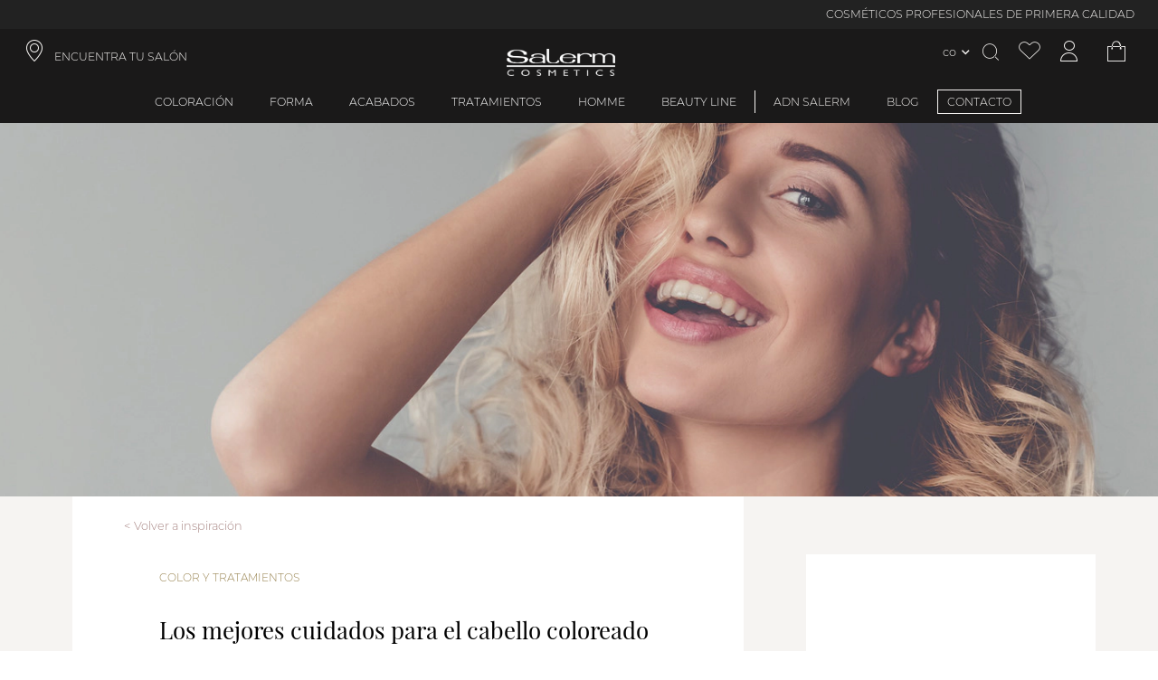

--- FILE ---
content_type: text/html; charset=utf-8
request_url: https://www.salerm.com/co/blog/color-y-tratamientos/cuidados-cabello-coloreado
body_size: 175770
content:
<!DOCTYPE html><html lang="es-CO"><head><meta charSet="utf-8"/><link rel="preload" as="image" imagesrcset="https://salerm.imgix.net/media/blog/images/cuidado-pelo-tenido.jpg?auto=format&amp;fit=max&amp;w=16&amp;q=100 16w, https://salerm.imgix.net/media/blog/images/cuidado-pelo-tenido.jpg?auto=format&amp;fit=max&amp;w=32&amp;q=100 32w, https://salerm.imgix.net/media/blog/images/cuidado-pelo-tenido.jpg?auto=format&amp;fit=max&amp;w=48&amp;q=100 48w, https://salerm.imgix.net/media/blog/images/cuidado-pelo-tenido.jpg?auto=format&amp;fit=max&amp;w=64&amp;q=100 64w, https://salerm.imgix.net/media/blog/images/cuidado-pelo-tenido.jpg?auto=format&amp;fit=max&amp;w=96&amp;q=100 96w, https://salerm.imgix.net/media/blog/images/cuidado-pelo-tenido.jpg?auto=format&amp;fit=max&amp;w=128&amp;q=100 128w, https://salerm.imgix.net/media/blog/images/cuidado-pelo-tenido.jpg?auto=format&amp;fit=max&amp;w=256&amp;q=100 256w, https://salerm.imgix.net/media/blog/images/cuidado-pelo-tenido.jpg?auto=format&amp;fit=max&amp;w=384&amp;q=100 384w, https://salerm.imgix.net/media/blog/images/cuidado-pelo-tenido.jpg?auto=format&amp;fit=max&amp;w=480&amp;q=100 480w, https://salerm.imgix.net/media/blog/images/cuidado-pelo-tenido.jpg?auto=format&amp;fit=max&amp;w=640&amp;q=100 640w, https://salerm.imgix.net/media/blog/images/cuidado-pelo-tenido.jpg?auto=format&amp;fit=max&amp;w=750&amp;q=100 750w, https://salerm.imgix.net/media/blog/images/cuidado-pelo-tenido.jpg?auto=format&amp;fit=max&amp;w=828&amp;q=100 828w, https://salerm.imgix.net/media/blog/images/cuidado-pelo-tenido.jpg?auto=format&amp;fit=max&amp;w=960&amp;q=100 960w, https://salerm.imgix.net/media/blog/images/cuidado-pelo-tenido.jpg?auto=format&amp;fit=max&amp;w=1080&amp;q=100 1080w, https://salerm.imgix.net/media/blog/images/cuidado-pelo-tenido.jpg?auto=format&amp;fit=max&amp;w=1300&amp;q=100 1300w, https://salerm.imgix.net/media/blog/images/cuidado-pelo-tenido.jpg?auto=format&amp;fit=max&amp;w=1500&amp;q=100 1500w, https://salerm.imgix.net/media/blog/images/cuidado-pelo-tenido.jpg?auto=format&amp;fit=max&amp;w=1700&amp;q=100 1700w" imagesizes="(max-width: 1080px) 1080px,(max-width: 1200px) 1200px,(max-width: 1920px) 1920px,(max-width: 2048px) 2048px, 3840px"/><meta name="viewport" content="width=device-width, initial-scale=1, maximum-scale=1,user-scalable=0,minimal-ui"/><meta name="apple-mobile-web-app-capable" content="yes"/><meta name="mobile-web-app-capable" content="yes"/><link rel="shortcut icon" type="image/x-icon" href="/static/favicon.ico"/><meta name="robots" content="index,follow"/><meta property="og:locale" content="es-CO"/><script type="application/ld+json">{"@context":"http://schema.org","@type":"WebSite","name":"Salerm Cosmetics","alternateName":["Salerm Cosmetics"],"url":"https://www.salerm.com/co/","potentialAction":{"@type":"SearchAction","target":"https://www.salerm.com/co/search-result?q={search_term_string}","query-input":"required name=search_term_string"}}</script><script type="application/ld+json">{"@context":"http://schema.org","@type":"Organization","name":"Salerm Cosmetics","url":"https://www.salerm.com/co/","logo":"https://www.salerm.com/static/logo.png","sameAs":["https://www.facebook.com/salermcosmetics","https://www.instagram.com/salerm_cosmetics/"],"description":"La mejor marca de cosmética para el cabello. Cuidamos de tu salud capilar. Siempre con la peluquería","address":{"@type":"PostalAddress","streetAddress":"Avinguda Vallès, 34, 08185 Lliçà de Vall, Barcelona","addressRegion":"Barcelona","addressLocality":"Lliça de Vall","postalCode":"08185","addressCountry":"ES"},"contactPoint":[{"@type":"ContactPoint","telephone":"93 841 92 22","email":"info@salerm.com "}],"telephone":"93 841 92 22","brand":{"@type":"Brand","name":"Salerm Cosmetics","logo":"https://www.salerm.com/static/logo.png"}}</script><link rel="canonical" href="https://www.salerm.com/co/blog/color-y-tratamientos/cuidados-cabello-coloreado"/><title>Los mejores cuidados para el cabello coloreado</title><meta property="og:title" content="Los mejores cuidados para el cabello coloreado"/><meta property="og:description" content="¡Si tiñes tu cabello, deberías cambiar tu rutina de cuidado! El cabello coloreado tiene la estructura modifica y necesita más atención que un cabello natural si"/><meta name="title" content="Los mejores cuidados para el cabello coloreado"/><meta name="description" content="¡Si tiñes tu cabello, deberías cambiar tu rutina de cuidado! El cabello coloreado tiene la estructura modifica y necesita más atención que un cabello natural si"/><meta name="keywords" content=""/><meta property="og:image" content="https://salerm.imgix.net/media/blog/images/cuidado-pelo-tenido.jpg"/><link rel="alternate" hreflang="es-CO" href="https://www.salerm.com/co/cuidados-cabello-coloreado"/><meta name="next-head-count" content="19"/><link rel="preload" href="https://d4rpq2mzvrubp.cloudfront.net/_next/static/css/bb3d3af8b7ac0bbd.css" as="style"/><link rel="stylesheet" href="https://d4rpq2mzvrubp.cloudfront.net/_next/static/css/bb3d3af8b7ac0bbd.css" data-n-g=""/><link rel="preload" href="https://d4rpq2mzvrubp.cloudfront.net/_next/static/css/f8dac3cab1e636a7.css" as="style"/><link rel="stylesheet" href="https://d4rpq2mzvrubp.cloudfront.net/_next/static/css/f8dac3cab1e636a7.css" data-n-p=""/><link rel="preload" href="https://d4rpq2mzvrubp.cloudfront.net/_next/static/css/e3b44027916491ac.css" as="style"/><link rel="stylesheet" href="https://d4rpq2mzvrubp.cloudfront.net/_next/static/css/e3b44027916491ac.css"/><link rel="preload" href="https://d4rpq2mzvrubp.cloudfront.net/_next/static/css/ef46db3751d8e999.css" as="style"/><link rel="stylesheet" href="https://d4rpq2mzvrubp.cloudfront.net/_next/static/css/ef46db3751d8e999.css"/><link rel="preload" href="https://d4rpq2mzvrubp.cloudfront.net/_next/static/css/7939e726c0c6d5cc.css" as="style"/><link rel="stylesheet" href="https://d4rpq2mzvrubp.cloudfront.net/_next/static/css/7939e726c0c6d5cc.css"/><link rel="preload" href="https://d4rpq2mzvrubp.cloudfront.net/_next/static/css/2c3cf64b29afc3a7.css" as="style"/><link rel="stylesheet" href="https://d4rpq2mzvrubp.cloudfront.net/_next/static/css/2c3cf64b29afc3a7.css"/><link rel="preload" href="https://d4rpq2mzvrubp.cloudfront.net/_next/static/css/183a26aaa771b03d.css" as="style"/><link rel="stylesheet" href="https://d4rpq2mzvrubp.cloudfront.net/_next/static/css/183a26aaa771b03d.css"/><link rel="preload" href="https://d4rpq2mzvrubp.cloudfront.net/_next/static/css/189aca0809c978b2.css" as="style"/><link rel="stylesheet" href="https://d4rpq2mzvrubp.cloudfront.net/_next/static/css/189aca0809c978b2.css"/><link rel="preload" href="https://d4rpq2mzvrubp.cloudfront.net/_next/static/css/d2db6842d31512bd.css" as="style"/><link rel="stylesheet" href="https://d4rpq2mzvrubp.cloudfront.net/_next/static/css/d2db6842d31512bd.css"/><link rel="preload" href="https://d4rpq2mzvrubp.cloudfront.net/_next/static/css/1730a06427aadcb4.css" as="style"/><link rel="stylesheet" href="https://d4rpq2mzvrubp.cloudfront.net/_next/static/css/1730a06427aadcb4.css"/><link rel="preload" href="https://d4rpq2mzvrubp.cloudfront.net/_next/static/css/c4731246f7278781.css" as="style"/><link rel="stylesheet" href="https://d4rpq2mzvrubp.cloudfront.net/_next/static/css/c4731246f7278781.css"/><link rel="preload" href="https://d4rpq2mzvrubp.cloudfront.net/_next/static/css/826e601dcf241d54.css" as="style"/><link rel="stylesheet" href="https://d4rpq2mzvrubp.cloudfront.net/_next/static/css/826e601dcf241d54.css"/><link rel="preload" href="https://d4rpq2mzvrubp.cloudfront.net/_next/static/css/4952795a1d05467b.css" as="style"/><link rel="stylesheet" href="https://d4rpq2mzvrubp.cloudfront.net/_next/static/css/4952795a1d05467b.css"/><link rel="preload" href="https://d4rpq2mzvrubp.cloudfront.net/_next/static/css/242f8f56bb00f93d.css" as="style"/><link rel="stylesheet" href="https://d4rpq2mzvrubp.cloudfront.net/_next/static/css/242f8f56bb00f93d.css"/><link rel="preload" href="https://d4rpq2mzvrubp.cloudfront.net/_next/static/css/c0401d750ef74eb9.css" as="style"/><link rel="stylesheet" href="https://d4rpq2mzvrubp.cloudfront.net/_next/static/css/c0401d750ef74eb9.css"/><link rel="preload" href="https://d4rpq2mzvrubp.cloudfront.net/_next/static/css/dea2123b8a1e5f1f.css" as="style"/><link rel="stylesheet" href="https://d4rpq2mzvrubp.cloudfront.net/_next/static/css/dea2123b8a1e5f1f.css"/><link rel="preload" href="https://d4rpq2mzvrubp.cloudfront.net/_next/static/css/31b7588467bca519.css" as="style"/><link rel="stylesheet" href="https://d4rpq2mzvrubp.cloudfront.net/_next/static/css/31b7588467bca519.css"/><link rel="preload" href="https://d4rpq2mzvrubp.cloudfront.net/_next/static/css/5dcac7a5dd79dfa9.css" as="style"/><link rel="stylesheet" href="https://d4rpq2mzvrubp.cloudfront.net/_next/static/css/5dcac7a5dd79dfa9.css"/><link rel="preload" href="https://d4rpq2mzvrubp.cloudfront.net/_next/static/css/432f8e6af63815f2.css" as="style"/><link rel="stylesheet" href="https://d4rpq2mzvrubp.cloudfront.net/_next/static/css/432f8e6af63815f2.css"/><link rel="preload" href="https://d4rpq2mzvrubp.cloudfront.net/_next/static/css/68c9fb2a928b522c.css" as="style"/><link rel="stylesheet" href="https://d4rpq2mzvrubp.cloudfront.net/_next/static/css/68c9fb2a928b522c.css"/><link rel="preload" href="https://d4rpq2mzvrubp.cloudfront.net/_next/static/css/2767b7b077e6219a.css" as="style"/><link rel="stylesheet" href="https://d4rpq2mzvrubp.cloudfront.net/_next/static/css/2767b7b077e6219a.css"/><link rel="preload" href="https://d4rpq2mzvrubp.cloudfront.net/_next/static/css/01790ad15d959326.css" as="style"/><link rel="stylesheet" href="https://d4rpq2mzvrubp.cloudfront.net/_next/static/css/01790ad15d959326.css"/><link rel="preload" href="https://d4rpq2mzvrubp.cloudfront.net/_next/static/css/0c28be1fe2db22f4.css" as="style"/><link rel="stylesheet" href="https://d4rpq2mzvrubp.cloudfront.net/_next/static/css/0c28be1fe2db22f4.css"/><link rel="preload" href="https://d4rpq2mzvrubp.cloudfront.net/_next/static/css/aa12c96c2cb16f0c.css" as="style"/><link rel="stylesheet" href="https://d4rpq2mzvrubp.cloudfront.net/_next/static/css/aa12c96c2cb16f0c.css"/><link rel="preload" href="https://d4rpq2mzvrubp.cloudfront.net/_next/static/css/69a3179b5a393dfb.css" as="style"/><link rel="stylesheet" href="https://d4rpq2mzvrubp.cloudfront.net/_next/static/css/69a3179b5a393dfb.css"/><link rel="preload" href="https://d4rpq2mzvrubp.cloudfront.net/_next/static/css/1976ba8d20033626.css" as="style"/><link rel="stylesheet" href="https://d4rpq2mzvrubp.cloudfront.net/_next/static/css/1976ba8d20033626.css"/><link rel="preload" href="https://d4rpq2mzvrubp.cloudfront.net/_next/static/css/832d43f89715fdaa.css" as="style"/><link rel="stylesheet" href="https://d4rpq2mzvrubp.cloudfront.net/_next/static/css/832d43f89715fdaa.css"/><link rel="preload" href="https://d4rpq2mzvrubp.cloudfront.net/_next/static/css/826f8f2b4bcb40e9.css" as="style"/><link rel="stylesheet" href="https://d4rpq2mzvrubp.cloudfront.net/_next/static/css/826f8f2b4bcb40e9.css"/><link rel="preload" href="https://d4rpq2mzvrubp.cloudfront.net/_next/static/css/137b2aec48427efa.css" as="style"/><link rel="stylesheet" href="https://d4rpq2mzvrubp.cloudfront.net/_next/static/css/137b2aec48427efa.css"/><link rel="preload" href="https://d4rpq2mzvrubp.cloudfront.net/_next/static/css/b4b567b7d8e73731.css" as="style"/><link rel="stylesheet" href="https://d4rpq2mzvrubp.cloudfront.net/_next/static/css/b4b567b7d8e73731.css"/><noscript data-n-css=""></noscript></head><body><div id="__next" data-reactroot=""><div class="base_page-wrapper__IOq_P page-wrapper cms-page_cms-page__kl6p3 cms-page_cms-page__kl6p3  cms-page cuidados-cabello-coloreado  cms-page_blog-post__WHqjB cms-page_blog-post__WHqjB  blog-post  "><header id="header" class="header_header__H4xSA header  "><div>
  <div class="promotions-bar_promotions-bar__71yVH promotions-bar"><div class="swiper basic_swiper__Qag0j promotions-bar-swiper swiper-no-swiping" id="promotions-bar" delay="5000" sensitivity="1" styles="[object Object]"><div class="swiper-wrapper"><div class="swiper-slide" index="1" styles="[object Object]"><div class="item_promotions-bar-item__Quz4D promotions-bar-item header-font no-time-counter ">COSMÉTICOS PROFESIONALES DE PRIMERA CALIDAD</div></div><div class="swiper-slide" index="5" styles="[object Object]"><div class="item_promotions-bar-item__Quz4D promotions-bar-item header-font no-time-counter ">ENVÍO GRATUITO A PARTIR DE 250.000$</div></div><div class="swiper-slide" index="7" styles="[object Object]"><div class="item_promotions-bar-item__Quz4D promotions-bar-item header-font no-time-counter ">INGREDIENTES NATURALES · 100% CRUELTY FREE</div></div><div class="swiper-slide" index="9" styles="[object Object]"><div class="item_promotions-bar-item__Quz4D promotions-bar-item header-font no-time-counter ">FABRICACIÓN EN ESPAÑA · MÁS DE 65 AÑOS DE EXPERIENCIA</div></div></div></div></div>

  <div>
    <div class="header-top-navigation"> 
      <a class="shop-finder header-icons header-font header-link iconb location-icon col-4" role="link" target="_self" href="/co/encuentra-tu-salon">ENCUENTRA TU SALÓN</a>
      <a id="icon_header-icon__vKMxQ" class="icon_header-icon__vKMxQ header-icon align-center salerm-icon  " href="/co"><img alt="Header icon" src="/static/logo.png"/></a>
      <div class="header-top-navigation-icons col-4 content-right">
      <div class="lang-switcher-link_language-switcher__OPHKr language-switcher  "><div class="lang-switcher-link_switcher-country__lAodz switcher-country"><span class="link_store-selection-link__IBSYm store-selection-link switcher-trigger current-store  "><span>co</span></span></div></div>
      <div class="overlay-opener opener_search-opener__WzqWi search-opener whisper-grey-color iconb search-icon header-icons " id="doofinderclick"></div>
      <a class="wishlist-icon iconb header-icons wishlist-icon whisper-grey-color " aria-label="Ver lista de favoritos" href="/co/account/wishlist"></a>
      <a class="icon_account-icon__k1CxF account-icon  iconb icon_account-icon__k1CxF account-icon whisper-grey-color header-icons " aria-label="Acceder a mi cuenta" href="/co/account/me"></a>
      <div class="toggler_cart-toggler-container__al0ih cart-toggler-container"><div id="cart" class="toggler iconb cart-icon whisper-grey-color header-icons toggler_cart-toggler__cGpMD cart-toggler  "></div></div> 
    </div>
  </div></div>
</div><div class="header-menu">           
  <div class="overlay-opener header-menu-item header-font  "><a class="nested-category-menu-item-link" href="/co/coloracion">Coloración</a></div>

  <div class="overlay-opener header-menu-item header-font  "><a class="nested-category-menu-item-link" href="/co/forma">Forma</a></div>
  <div class="overlay-opener header-menu-item header-font  "><a class="nested-category-menu-item-link" href="/co/acabados">Acabados</a></div>
  <div class="overlay-opener header-menu-item header-font  "><a class="nested-category-menu-item-link" href="/co/tratamientos">Tratamientos</a></div>
  <div class="overlay-opener header-menu-item header-font  "><a class="nested-category-menu-item-link" href="/co/homme">Homme</a></div>
  <div class="overlay-opener header-menu-item header-font separator-right  "><a class="nested-category-menu-item-link" href="/co/beauty-line">Beauty Line</a></div>

  <span><span class="closer_close-button__bAqqD close-button closer_menu-link__DRdJ4 menu-link header-menu-item header-font menu-box-link header-font  "><a class="header-font" href="/co/adn-salerm">ADN Salerm</a></span></span>
  <span><span class="closer_close-button__bAqqD close-button closer_menu-link__DRdJ4 menu-link header-menu-item header-font menu-box-link header-font  "><a class="header-font" href="/co/blog">BLOG</a></span></span>
  <span><span class="closer_close-button__bAqqD close-button closer_menu-link__DRdJ4 menu-link header-menu-item header-font menu-box-link header-font closer_highlighted-link__KhGyP highlighted-link  "><a class="header-font highlighted-link " href="/co/contacto">CONTACTO</a></span></span>
</div>

</header><main class="cms-page_base__GdWUy  base  cms-page_base__GdWUy base_base__HBRnN cms-page_base__GdWUy  base   "><div class="header-image_blog-header-image__TImL3 blog-header-image"><span style="box-sizing:border-box;display:block;overflow:hidden;width:initial;height:initial;background:none;opacity:1;border:0;margin:0;padding:0;position:absolute;top:0;left:0;bottom:0;right:0"><img desktop="1080,1200,1920,2048,3840" mobile="160,320" sizes="(max-width: 1080px) 1080px,(max-width: 1200px) 1200px,(max-width: 1920px) 1920px,(max-width: 2048px) 2048px, 3840px" srcSet="https://salerm.imgix.net/media/blog/images/cuidado-pelo-tenido.jpg?auto=format&amp;fit=max&amp;w=16&amp;q=100 16w, https://salerm.imgix.net/media/blog/images/cuidado-pelo-tenido.jpg?auto=format&amp;fit=max&amp;w=32&amp;q=100 32w, https://salerm.imgix.net/media/blog/images/cuidado-pelo-tenido.jpg?auto=format&amp;fit=max&amp;w=48&amp;q=100 48w, https://salerm.imgix.net/media/blog/images/cuidado-pelo-tenido.jpg?auto=format&amp;fit=max&amp;w=64&amp;q=100 64w, https://salerm.imgix.net/media/blog/images/cuidado-pelo-tenido.jpg?auto=format&amp;fit=max&amp;w=96&amp;q=100 96w, https://salerm.imgix.net/media/blog/images/cuidado-pelo-tenido.jpg?auto=format&amp;fit=max&amp;w=128&amp;q=100 128w, https://salerm.imgix.net/media/blog/images/cuidado-pelo-tenido.jpg?auto=format&amp;fit=max&amp;w=256&amp;q=100 256w, https://salerm.imgix.net/media/blog/images/cuidado-pelo-tenido.jpg?auto=format&amp;fit=max&amp;w=384&amp;q=100 384w, https://salerm.imgix.net/media/blog/images/cuidado-pelo-tenido.jpg?auto=format&amp;fit=max&amp;w=480&amp;q=100 480w, https://salerm.imgix.net/media/blog/images/cuidado-pelo-tenido.jpg?auto=format&amp;fit=max&amp;w=640&amp;q=100 640w, https://salerm.imgix.net/media/blog/images/cuidado-pelo-tenido.jpg?auto=format&amp;fit=max&amp;w=750&amp;q=100 750w, https://salerm.imgix.net/media/blog/images/cuidado-pelo-tenido.jpg?auto=format&amp;fit=max&amp;w=828&amp;q=100 828w, https://salerm.imgix.net/media/blog/images/cuidado-pelo-tenido.jpg?auto=format&amp;fit=max&amp;w=960&amp;q=100 960w, https://salerm.imgix.net/media/blog/images/cuidado-pelo-tenido.jpg?auto=format&amp;fit=max&amp;w=1080&amp;q=100 1080w, https://salerm.imgix.net/media/blog/images/cuidado-pelo-tenido.jpg?auto=format&amp;fit=max&amp;w=1300&amp;q=100 1300w, https://salerm.imgix.net/media/blog/images/cuidado-pelo-tenido.jpg?auto=format&amp;fit=max&amp;w=1500&amp;q=100 1500w, https://salerm.imgix.net/media/blog/images/cuidado-pelo-tenido.jpg?auto=format&amp;fit=max&amp;w=1700&amp;q=100 1700w" src="https://salerm.imgix.net/media/blog/images/cuidado-pelo-tenido.jpg?auto=format&amp;fit=max&amp;w=1700&amp;q=100" decoding="async" data-nimg="fill" class="image  " style="position:absolute;top:0;left:0;bottom:0;right:0;box-sizing:border-box;padding:0;border:none;margin:auto;display:block;width:0;height:0;min-width:100%;max-width:100%;min-height:100%;max-height:100%;object-fit:cover;object-position:center"/></span></div><div class="post_cms-content__gA_tQ cms-content post_blog-post__RNyVU blog-post "><spam class="post_blog-return-inspiration__Gw8Za blog-return-inspiration post_blog-post-header__ZUclp blog-post-header ">Volver a inspiración</spam><div class="post_blog-post-category__GvBxS blog-post-category">Color y Tratamientos</div><h1 class="post_cms-page-title__tnKy4 cms-page-title">Los mejores cuidados para el cabello coloreado</h1><div class="post_blog-post-date__GTCXR blog-post-date">24/08/2021</div><b>¡Si tiñes tu cabello, deberías cambiar tu rutina de cuidado! El cabello coloreado tiene la estructura modifica y necesita más atención que un cabello natural sin ningún tipo de tratamiento. Descubre qué necesitas para cuidar tu melena y que luzca espectacular. <span style="color:#000000"></span><h2><b>¿Cómo cuidar el cabello coloreado? </b></h2><span style="font-weight:400">¿Qué tipo de cabello tienes? Esta es una de las preguntas imprescindibles a la hora de decir que tratamiento debo utilizar para el cuidado de la melena. Normalmente, los cabellos naturales, que no han sido sometidos a ninguna modificación de la estructura ni a altas temperaturas, no requieren excesiva atención, ya que el mismo cabello genera todo aquello que necesita. En cambio, aquellas melenas que han sido sometidas a algún cambio son más porosas, ya que han perdido sus proteínas, aceites naturales y su queratina está degradada. </span><h2><b>¿Qué necesitas para cuidar tu cabello coloreado? </b></h2><span style="font-weight:400">Para que el cabello recupere su aspecto natural necesitará nutrición, proteínas y aminoácidos para que tenga un aspecto sano y cuidado. ¡Suma a tu rutina estos productos! </span><span style="font-weight:400">Conseguir tener un cabello hidratado es clave para que luzca sin encrespamiento y nutrido. Para ello, te recomendamos </span><a href="/?product_tag=hidratacion"><span style="font-weight:400">nuestros productos destinados a la hidratación </span></a><span style="font-weight:400">de la melena. Entre los más buscados encontramos diversas líneas de Biokera: </span><strong>. <a href="/?p=30520">Línea Grapeology</a></strong><span style="font-weight:400"><strong>:</strong> su fórmula con aceite natural de semilla de uva contienen un alto nivel de Vitamina E, proteínas y arginina, que repara y mejora el brillo natural del cabello además de su fuerza y elasticidad. Favoreciendo así, la protección de la melena frente agentes externos y disminuyendo el envejecimiento. </span><strong>. <a href="/?p=30527">Línea Argán:</a></strong><span style="font-weight:400"> formulada con aceites naturales de argán, glicerina e hidrolizado de queratina natural que limpia en profundidad y proporciona la hidratación que necesita el cabello. Normaliza los niveles hídricos del cuero cabelludo y del cabello. </span><strong>. <a href="/?p=30531">Línea Hidratante</a></strong><span style="font-weight:400"><strong>:</strong> ideal para normalizar de forma progresiva la hidratación del cabello y conseguir manejabilidad, suavidad y brillo. Evitando así lucir un cabello seco y maltratado. </span><strong>. <a href="/?p=30539">Línea Tratados</a></strong><span style="font-weight:400"><strong>:</strong> por último encontramos la línea de tratados que contiene aceite de macadamia y extracto de bayas rojas para aportar nutrición y conservación del color. Ideal para aquellos cabellos sometidos a muchos trabajos técnicos. </span><span style="font-weight:400">Y si estás interesada en artículos como </span><b>Los mejores cuidados para el cabello coloreado</b><span style="font-weight:400">o </span><span style="font-weight:400">quieres estar a la última en las</span><a href="https://www.salerm.com/blog/"> <span style="font-weight:400">tendencias</span></a><span style="font-weight:400">que se llevan, conocer trucos diarios para cuidar tu cabello o como lucirlo a la última, no dudes en seguirnos en nuestras páginas de  </span><a href="https://www.facebook.com/salermcosmetics"><span style="font-weight:400">Facebook</span></a><span style="font-weight:400">,</span><a href="https://twitter.com/salerm_es"> <span style="font-weight:400">Twitter</span></a><span style="font-weight:400">,</span><a href="https://instagram.com/salerm_cosmetics/"> <span style="font-weight:400">Instagram</span></a><span style="font-weight:400">,</span><a href="https://www.youtube.com/user/SalermCosmeticsTV/"> <span style="font-weight:400">YouTube</span></a><span style="font-weight:400"> y</span><a href="https://www.pinterest.com/salermcosmetics/"> <span style="font-weight:400">Pinterest</span></a><span style="font-weight:400">.</span></b>
<div class="share post_share-block__Sg3D_ share-block "><p class="title share-title ">Comparte</p><div class="icons-block"></div></div></div><div class="latest_post-list__KlH2u post-list latest-post-list row col-group  "><div class="box_post-box__8rDNJ post-box col-xs-12 box_col-sm-4__571Ng col-sm-4 post-box-latest  "><div class="box_post-image-wrapper__mODwb post-image-wrapper"><a class="box_post-page-link__aTWbs post-page-link" href="/co/blog/color-y-tratamientos/caida-estacional"><span style="box-sizing:border-box;display:block;overflow:hidden;width:initial;height:initial;background:none;opacity:1;border:0;margin:0;padding:0;position:relative"><span style="box-sizing:border-box;display:block;width:initial;height:initial;background:none;opacity:1;border:0;margin:0;padding:0;padding-top:90.88541666666666%"></span><img desktop="1080,1200,1920,2048,3840" mobile="160,320" alt="media/blog/images/28-caida-estacional-miniatura.jpg" src="[data-uri]" decoding="async" data-nimg="responsive" class="post-image" style="position:absolute;top:0;left:0;bottom:0;right:0;box-sizing:border-box;padding:0;border:none;margin:auto;display:block;width:0;height:0;min-width:100%;max-width:100%;min-height:100%;max-height:100%"/><noscript><img desktop="1080,1200,1920,2048,3840" mobile="160,320" alt="media/blog/images/28-caida-estacional-miniatura.jpg" sizes="(max-width: 1080px) 1080px,(max-width: 1200px) 1200px,(max-width: 1920px) 1920px,(max-width: 2048px) 2048px, 3840px" srcSet="https://salerm.imgix.net/media/blog/images/28-caida-estacional-miniatura.jpg?auto=format&amp;fit=max&amp;w=16&amp;q=100 16w, https://salerm.imgix.net/media/blog/images/28-caida-estacional-miniatura.jpg?auto=format&amp;fit=max&amp;w=32&amp;q=100 32w, https://salerm.imgix.net/media/blog/images/28-caida-estacional-miniatura.jpg?auto=format&amp;fit=max&amp;w=48&amp;q=100 48w, https://salerm.imgix.net/media/blog/images/28-caida-estacional-miniatura.jpg?auto=format&amp;fit=max&amp;w=64&amp;q=100 64w, https://salerm.imgix.net/media/blog/images/28-caida-estacional-miniatura.jpg?auto=format&amp;fit=max&amp;w=96&amp;q=100 96w, https://salerm.imgix.net/media/blog/images/28-caida-estacional-miniatura.jpg?auto=format&amp;fit=max&amp;w=128&amp;q=100 128w, https://salerm.imgix.net/media/blog/images/28-caida-estacional-miniatura.jpg?auto=format&amp;fit=max&amp;w=256&amp;q=100 256w, https://salerm.imgix.net/media/blog/images/28-caida-estacional-miniatura.jpg?auto=format&amp;fit=max&amp;w=384&amp;q=100 384w, https://salerm.imgix.net/media/blog/images/28-caida-estacional-miniatura.jpg?auto=format&amp;fit=max&amp;w=480&amp;q=100 480w, https://salerm.imgix.net/media/blog/images/28-caida-estacional-miniatura.jpg?auto=format&amp;fit=max&amp;w=640&amp;q=100 640w, https://salerm.imgix.net/media/blog/images/28-caida-estacional-miniatura.jpg?auto=format&amp;fit=max&amp;w=750&amp;q=100 750w, https://salerm.imgix.net/media/blog/images/28-caida-estacional-miniatura.jpg?auto=format&amp;fit=max&amp;w=828&amp;q=100 828w, https://salerm.imgix.net/media/blog/images/28-caida-estacional-miniatura.jpg?auto=format&amp;fit=max&amp;w=960&amp;q=100 960w, https://salerm.imgix.net/media/blog/images/28-caida-estacional-miniatura.jpg?auto=format&amp;fit=max&amp;w=1080&amp;q=100 1080w, https://salerm.imgix.net/media/blog/images/28-caida-estacional-miniatura.jpg?auto=format&amp;fit=max&amp;w=1300&amp;q=100 1300w, https://salerm.imgix.net/media/blog/images/28-caida-estacional-miniatura.jpg?auto=format&amp;fit=max&amp;w=1500&amp;q=100 1500w, https://salerm.imgix.net/media/blog/images/28-caida-estacional-miniatura.jpg?auto=format&amp;fit=max&amp;w=1700&amp;q=100 1700w" src="https://salerm.imgix.net/media/blog/images/28-caida-estacional-miniatura.jpg?auto=format&amp;fit=max&amp;w=1700&amp;q=100" decoding="async" data-nimg="responsive" style="position:absolute;top:0;left:0;bottom:0;right:0;box-sizing:border-box;padding:0;border:none;margin:auto;display:block;width:0;height:0;min-width:100%;max-width:100%;min-height:100%;max-height:100%" class="post-image" loading="lazy"/></noscript></span></a></div><div class="box_post-category__MsmTp post-category">Color y Tratamientos</div><div class="box_post-title__Civrd post-title">Plántale cara a la caída estacional</div><div class="box_post-link__c9ViW post-link"><a class="box_post-page-link__aTWbs post-page-link" href="/co/blog/color-y-tratamientos/caida-estacional">Leer Más</a></div></div><div class="box_post-box__8rDNJ post-box col-xs-12 box_col-sm-4__571Ng col-sm-4 post-box-latest  "><div class="box_post-image-wrapper__mODwb post-image-wrapper"><a class="box_post-page-link__aTWbs post-page-link" href="/co/blog/color-y-tratamientos/mejores-hair-looks"><span style="box-sizing:border-box;display:block;overflow:hidden;width:initial;height:initial;background:none;opacity:1;border:0;margin:0;padding:0;position:relative"><span style="box-sizing:border-box;display:block;width:initial;height:initial;background:none;opacity:1;border:0;margin:0;padding:0;padding-top:90.88541666666666%"></span><img desktop="1080,1200,1920,2048,3840" mobile="160,320" alt="media/blog/images/peinados-jennifer-lopez-destacada.jpg" src="[data-uri]" decoding="async" data-nimg="responsive" class="post-image" style="position:absolute;top:0;left:0;bottom:0;right:0;box-sizing:border-box;padding:0;border:none;margin:auto;display:block;width:0;height:0;min-width:100%;max-width:100%;min-height:100%;max-height:100%"/><noscript><img desktop="1080,1200,1920,2048,3840" mobile="160,320" alt="media/blog/images/peinados-jennifer-lopez-destacada.jpg" sizes="(max-width: 1080px) 1080px,(max-width: 1200px) 1200px,(max-width: 1920px) 1920px,(max-width: 2048px) 2048px, 3840px" srcSet="https://salerm.imgix.net/media/blog/images/peinados-jennifer-lopez-destacada.jpg?auto=format&amp;fit=max&amp;w=16&amp;q=100 16w, https://salerm.imgix.net/media/blog/images/peinados-jennifer-lopez-destacada.jpg?auto=format&amp;fit=max&amp;w=32&amp;q=100 32w, https://salerm.imgix.net/media/blog/images/peinados-jennifer-lopez-destacada.jpg?auto=format&amp;fit=max&amp;w=48&amp;q=100 48w, https://salerm.imgix.net/media/blog/images/peinados-jennifer-lopez-destacada.jpg?auto=format&amp;fit=max&amp;w=64&amp;q=100 64w, https://salerm.imgix.net/media/blog/images/peinados-jennifer-lopez-destacada.jpg?auto=format&amp;fit=max&amp;w=96&amp;q=100 96w, https://salerm.imgix.net/media/blog/images/peinados-jennifer-lopez-destacada.jpg?auto=format&amp;fit=max&amp;w=128&amp;q=100 128w, https://salerm.imgix.net/media/blog/images/peinados-jennifer-lopez-destacada.jpg?auto=format&amp;fit=max&amp;w=256&amp;q=100 256w, https://salerm.imgix.net/media/blog/images/peinados-jennifer-lopez-destacada.jpg?auto=format&amp;fit=max&amp;w=384&amp;q=100 384w, https://salerm.imgix.net/media/blog/images/peinados-jennifer-lopez-destacada.jpg?auto=format&amp;fit=max&amp;w=480&amp;q=100 480w, https://salerm.imgix.net/media/blog/images/peinados-jennifer-lopez-destacada.jpg?auto=format&amp;fit=max&amp;w=640&amp;q=100 640w, https://salerm.imgix.net/media/blog/images/peinados-jennifer-lopez-destacada.jpg?auto=format&amp;fit=max&amp;w=750&amp;q=100 750w, https://salerm.imgix.net/media/blog/images/peinados-jennifer-lopez-destacada.jpg?auto=format&amp;fit=max&amp;w=828&amp;q=100 828w, https://salerm.imgix.net/media/blog/images/peinados-jennifer-lopez-destacada.jpg?auto=format&amp;fit=max&amp;w=960&amp;q=100 960w, https://salerm.imgix.net/media/blog/images/peinados-jennifer-lopez-destacada.jpg?auto=format&amp;fit=max&amp;w=1080&amp;q=100 1080w, https://salerm.imgix.net/media/blog/images/peinados-jennifer-lopez-destacada.jpg?auto=format&amp;fit=max&amp;w=1300&amp;q=100 1300w, https://salerm.imgix.net/media/blog/images/peinados-jennifer-lopez-destacada.jpg?auto=format&amp;fit=max&amp;w=1500&amp;q=100 1500w, https://salerm.imgix.net/media/blog/images/peinados-jennifer-lopez-destacada.jpg?auto=format&amp;fit=max&amp;w=1700&amp;q=100 1700w" src="https://salerm.imgix.net/media/blog/images/peinados-jennifer-lopez-destacada.jpg?auto=format&amp;fit=max&amp;w=1700&amp;q=100" decoding="async" data-nimg="responsive" style="position:absolute;top:0;left:0;bottom:0;right:0;box-sizing:border-box;padding:0;border:none;margin:auto;display:block;width:0;height:0;min-width:100%;max-width:100%;min-height:100%;max-height:100%" class="post-image" loading="lazy"/></noscript></span></a></div><div class="box_post-category__MsmTp post-category">Color y Tratamientos</div><div class="box_post-title__Civrd post-title">Los mejores hair looks de JLo</div><div class="box_post-link__c9ViW post-link"><a class="box_post-page-link__aTWbs post-page-link" href="/co/blog/color-y-tratamientos/mejores-hair-looks">Leer Más</a></div></div><div class="box_post-box__8rDNJ post-box col-xs-12 box_col-sm-4__571Ng col-sm-4 post-box-latest  "><div class="box_post-image-wrapper__mODwb post-image-wrapper"><a class="box_post-page-link__aTWbs post-page-link" href="/co/blog/color-y-tratamientos/recuperar-pelo-daniado"><span style="box-sizing:border-box;display:block;overflow:hidden;width:initial;height:initial;background:none;opacity:1;border:0;margin:0;padding:0;position:relative"><span style="box-sizing:border-box;display:block;width:initial;height:initial;background:none;opacity:1;border:0;margin:0;padding:0;padding-top:90.88541666666666%"></span><img desktop="1080,1200,1920,2048,3840" mobile="160,320" alt="media/blog/images/cuidados-cabello-seco-destacada.jpg" src="[data-uri]" decoding="async" data-nimg="responsive" class="post-image" style="position:absolute;top:0;left:0;bottom:0;right:0;box-sizing:border-box;padding:0;border:none;margin:auto;display:block;width:0;height:0;min-width:100%;max-width:100%;min-height:100%;max-height:100%"/><noscript><img desktop="1080,1200,1920,2048,3840" mobile="160,320" alt="media/blog/images/cuidados-cabello-seco-destacada.jpg" sizes="(max-width: 1080px) 1080px,(max-width: 1200px) 1200px,(max-width: 1920px) 1920px,(max-width: 2048px) 2048px, 3840px" srcSet="https://salerm.imgix.net/media/blog/images/cuidados-cabello-seco-destacada.jpg?auto=format&amp;fit=max&amp;w=16&amp;q=100 16w, https://salerm.imgix.net/media/blog/images/cuidados-cabello-seco-destacada.jpg?auto=format&amp;fit=max&amp;w=32&amp;q=100 32w, https://salerm.imgix.net/media/blog/images/cuidados-cabello-seco-destacada.jpg?auto=format&amp;fit=max&amp;w=48&amp;q=100 48w, https://salerm.imgix.net/media/blog/images/cuidados-cabello-seco-destacada.jpg?auto=format&amp;fit=max&amp;w=64&amp;q=100 64w, https://salerm.imgix.net/media/blog/images/cuidados-cabello-seco-destacada.jpg?auto=format&amp;fit=max&amp;w=96&amp;q=100 96w, https://salerm.imgix.net/media/blog/images/cuidados-cabello-seco-destacada.jpg?auto=format&amp;fit=max&amp;w=128&amp;q=100 128w, https://salerm.imgix.net/media/blog/images/cuidados-cabello-seco-destacada.jpg?auto=format&amp;fit=max&amp;w=256&amp;q=100 256w, https://salerm.imgix.net/media/blog/images/cuidados-cabello-seco-destacada.jpg?auto=format&amp;fit=max&amp;w=384&amp;q=100 384w, https://salerm.imgix.net/media/blog/images/cuidados-cabello-seco-destacada.jpg?auto=format&amp;fit=max&amp;w=480&amp;q=100 480w, https://salerm.imgix.net/media/blog/images/cuidados-cabello-seco-destacada.jpg?auto=format&amp;fit=max&amp;w=640&amp;q=100 640w, https://salerm.imgix.net/media/blog/images/cuidados-cabello-seco-destacada.jpg?auto=format&amp;fit=max&amp;w=750&amp;q=100 750w, https://salerm.imgix.net/media/blog/images/cuidados-cabello-seco-destacada.jpg?auto=format&amp;fit=max&amp;w=828&amp;q=100 828w, https://salerm.imgix.net/media/blog/images/cuidados-cabello-seco-destacada.jpg?auto=format&amp;fit=max&amp;w=960&amp;q=100 960w, https://salerm.imgix.net/media/blog/images/cuidados-cabello-seco-destacada.jpg?auto=format&amp;fit=max&amp;w=1080&amp;q=100 1080w, https://salerm.imgix.net/media/blog/images/cuidados-cabello-seco-destacada.jpg?auto=format&amp;fit=max&amp;w=1300&amp;q=100 1300w, https://salerm.imgix.net/media/blog/images/cuidados-cabello-seco-destacada.jpg?auto=format&amp;fit=max&amp;w=1500&amp;q=100 1500w, https://salerm.imgix.net/media/blog/images/cuidados-cabello-seco-destacada.jpg?auto=format&amp;fit=max&amp;w=1700&amp;q=100 1700w" src="https://salerm.imgix.net/media/blog/images/cuidados-cabello-seco-destacada.jpg?auto=format&amp;fit=max&amp;w=1700&amp;q=100" decoding="async" data-nimg="responsive" style="position:absolute;top:0;left:0;bottom:0;right:0;box-sizing:border-box;padding:0;border:none;margin:auto;display:block;width:0;height:0;min-width:100%;max-width:100%;min-height:100%;max-height:100%" class="post-image" loading="lazy"/></noscript></span></a></div><div class="box_post-category__MsmTp post-category">Color y Tratamientos</div><div class="box_post-title__Civrd post-title">S.O.S ¿cómo recuperar un cabello dañado?</div><div class="box_post-link__c9ViW post-link"><a class="box_post-page-link__aTWbs post-page-link" href="/co/blog/color-y-tratamientos/recuperar-pelo-daniado">Leer Más</a></div></div></div></main><footer id="footer_footer__kMj9v" class="footer_footer__kMj9v"><div>
    <div class="footer-newsletter footer-font">
<!-- -->
        <div class="newsletter_newsletter__3Bhfq newsletter  "><div class="newsletter-text"><div class="newsletter_newsletter-text-title__ajw4_ newsletter-text-title">¡Únete a nuestro club!</div><div class="newsletter-text-info">Suscríbete para recibir lo último en noticias y tendencias exclusivas de Salerm Cosmetics</div></div><form action="#" class="newsletter_form__uYv8E form newsletter_newsletter-form__8R6kO newsletter-form " autocomplete="on"><div class="newsletter_form-fields___Htu4 form-fields"><div class="field-group_form-field-group___xI4E form-field-group form-field-group-email newsletter-form-email "><input type="email" name="email" value="" class="field-group_field__1jCOc field newsletter-form-email field-group_required__KNd_M required " placeHolder="TU CORREO ELECTRÓNICO" helpText="" helpTextValues="" styles="[object Object]" id="newsletter-form-email" autocomplete="on"/></div><div class="checkbox-group_checkbox-group__DIAXn checkbox-group checkbox-group-privacyPolicy newsletter-form-checkbox "><label class="checkbox-group_label__iezUN label  "><input type="checkbox" name="privacyPolicy" value="false" class="checkbox-group_field__Kbo0s field newsletter-form-checkbox " aria-labelledby="label-privacyPolicy" linkId="1996" linkSlug="/politica-de-privacidad" formProps="[object Object]" styles="[object Object]" labelWrapper=""/><span id="label-privacyPolicy">Acepto la </span><a class="checkbox-group_checkbox-link__Osdbu checkbox-link" id="text-privacyPolicy" href="/co/politica-de-privacidad">Política de privacidad</a></label></div></div><div class="newsletter_form-actions__lrgIZ form-actions"><button class="newsletter_form-button__9LYxW form-button" type="submit" disabled="">Enviar</button></div></form></div>
    </div>
    <div class="footer-section">
        <div class="footer-section-block icona separator-right footer-font col-xs-4">
            <a class="footer-item" role="link" target="_self" href="/co/nuestra-herencia">Nuestra herencia</a>
            <a class="footer-item" role="link" target="_self" href="/co/nuestros-valores">Nuestros valores</a>
            <a class="footer-item" role="link" target="_self" href="/co/nuestro-compromiso">Nuestro compromiso</a>
            <a class="footer-item" role="link" target="_self" href="/co/colecciones">Colecciones</a>
            <a class="footer-item" role="link" target="_self" href="/co/magazine">Magazine</a>
            <a href="https://salerm.imgix.net/media/downloadable-content/files/art1610_catalogo_ESP_2025_WEB_03.pdf" target="_blank" class="footer-item">Descargar catálogo</a>
        </div>
        <div class="footer-section-block icona separator-right footer-font col-xs-4">
        
        <a class="footer-item" role="link" target="_self" href="/co/condiciones-de-venta">Condiciones de venta</a>
        <a class="footer-item bottom-space" role="link" target="_self" href="/co/preguntas-frecuentes">Preguntas frecuentes</a>
            
        <div class="footer-font-bold bottom-space">COMPRAS 100% SEGURAS</div>
        
        <div class="footer-font-bold">Horario de contacto:</div>
        <div><a href="tel:005714118848">(+57) 14 11 8848</a> | Tarifa local</div>
        <div>Lunes - Viernes | 09:00 - 19:00</div>
            
        </div>
        <div class="footer-section-block footer-font col-xs-4">
        <span class="iconb sc-icon"></span>
        <button class="quaternary-button">
            <a class="whisper-grey-color" role="link" target="_self" href="/co/quiero-ser-un-salon-salerm-cosmetics">¿Quieres ser un salón SC?</a>
        </button>
        <div>Síguenos en redes...</div>
        <div class="">
    <span class="iconb footer-icon facebook-icon obfuscated-link_obf-link__nD9e4 obf-link ">
        <span></span>
    </span>
    <span class="iconb footer-icon instagram-icon obfuscated-link_obf-link__nD9e4 obf-link ">
        <span></span>
    </span>
    <span class="iconb footer-icon pinterest-icon obfuscated-link_obf-link__nD9e4 obf-link ">
        <span></span>
    </span>
    <span class="iconb footer-icon youtube-icon obfuscated-link_obf-link__nD9e4 obf-link ">
        <span></span>
    </span>
</div>
        </div>
    </div>
    <div class="footer-section bottom-links content-center footer-font-small">
        <a class="icona separator-right footer-item" role="link" target="_self" href="/co/vmv-cosmetic-group">VMV Cosmetic Group</a>
        <a class="icona separator-right footer-item" role="link" target="_self" href="/co/politica-de-cookies">Política de cookies</a>
        <a class="icona separator-right footer-item" role="link" target="_self" href="/co/politica-de-privacidad">Política de privacidad</a>
        <a class="icona separator-right footer-item" role="link" target="_self" href="/co/politica-de-calidad">Política de calidad</a>
        <a class="icona separator-right footer-item" role="link" target="_self" href="/co/condiciones-de-uso">Aviso legal</a>
        <a href="https://vmvcosmeticgroup.com/wp-content/uploads/2025/06/codigo-grupo-vmv.pdf" class="icona separator-right footer-item">Código de ética y conducta</a>
        <a href="https://vmvcosmeticgroup.com/denuncias/" class="icona separator-left footer-item">Canal de denuncias</a>
<a href="https://www.psepagos.co/PSEHostingUI/ShowTicketOffice.aspx?ID=5755" class="icona separator-left footer-item">Pagos directos</a>
<a href="https://forms.office.com/e/5ZhAtcGUXc" class="icona separator-left footer-item">Encuesta de satisfacción</a>
    </div>
</div>
<style>
#header-icon{max-width:118.42px;}
</style>
<style>
.product-page .product-view-info .attribute-link .product-result {
    font-size: .8rem;
    margin: 0;
}
.product-page .product-view-info .attribute-link .product-result:before {
    content:&quot;,&quot;;
    margin-left: 5px;
    margin-right: 5px;
}
</style></footer></div><script id="zandman-data" type="application/json"><![CDATA[{"store":{"flashMessages":{"messages":[]},"isMobile":false,"isTablet":false,"menu":{"byId":{}},"overlay":{"activeId":null,"meta":{"byId":{}},"priority":0,"lastActiveIds":[]},"swiper":{"byGroupId":{}},"currentPage":{"state":"","cookies":[],"type":"cms","data":{"private":false,"id":"2244","name":"Los mejores cuidados para el cabello coloreado"}},"cookies":{"visible":false,"showConfig":false},"component":{"byId":{}},"globalClasses":{"body":[],"html":[],"main":[],"header":[],"flashMessages":[]},"storeConfig":{"domain":"www.salerm.com","path":"/co","storeId":8,"storeCode":"co","langCode":"es-CO","websiteId":9,"cmsTreeId":53,"currencyCode":"COP","currencySymbol":"$","categoryTreeId":2,"categoryUrlSuffix":"","productUrlSuffix":"","scrollThresholdDesktop":1500,"scrollThresholdMobile":1200,"index":"index,follow","decodeUri":true,"landingRedirectType":302,"checkout":{"stripe":{"publicKey":"pk_test_lrzKTcI2daavmNeAiIym1B9h00ak6XZ2Uz"},"paypal":{"clientId":"AUu3R0NhEsBonmDXxhBGxLocShuqY4_dG9J2vaz0ILfTJOUkagPmMU0skPTuTYTyK9k1ezD9dkZ_aMH7"},"authorizeNet":{"default":{"api_login_id":"2D23h62kuLP","signature_key":"6WqCQvm25577sa4bJHfW8DpCENNG9KJM88P4Tydj6We3zWrm2J56372gSWx3FMnq","environment":"production"},"SCU":{"api_login_id":"2D23h62kuLP","signature_key":"6WqCQvm25577sa4bJHfW8DpCENNG9KJM88P4Tydj6We3zWrm2J56372gSWx3FMnq","environment":"production"},"SCG":{"api_login_id":"9HGwG4Yw8mp","signature_key":"3YtWNz9e5x9HdbjaurTkn2qC92YBt7JPhngPwg62R23B87BkTE89c5aETv8yB3Sg","environment":"production"},"SCT":{"api_login_id":"59Q3yT6r4tn","signature_key":"544Nx8uzYQ7Pnt4QbDBVkfxLgmQ4mH7E5CuZCS4SYC64wwhP8gzrnMB77p78g955","environment":"production"},"SCM":{"api_login_id":"7RKv33gC2F","signature_key":"3wp6NK6J5VK6v2fwp6AP6Sp6egYxBF8A2fj7ghSP5GWBv66EextB44b8rB5k28Af","environment":"production"},"SCF":{"api_login_id":"4CsTu58wY","signature_key":"97bK5GvX5947GK4UB4rVXwewXpf82Ktf97SXYVn8KaNJk88tXWW9Txjvq67bkfAR","environment":"production"},"VMA":{"api_login_id":"5haPK4d3L","signature_key":"2p6QYL3587vuq6Kqs4vN9y65CRGDyWFDbEcY5wC5puU6g2ptRQ6zwjp5twcNuyfK","environment":"production"},"VNC":{"api_login_id":"8Zf99rC5","signature_key":"2fy6bm3qh9zV3th7YfHFz743f7YkpeCdZ5qUB36xR88gE24843xRM7KNPEKeWf32","environment":"production"}},"bancoAzteca":{"default":{"afiliation":8607985,"terminal":0,"id_comercio":9537,"id_terminal":9568},"MEX":{"afiliation":8607985,"terminal":0,"id_comercio":9537,"id_terminal":9568},"MON":{"afiliation":8734925,"terminal":0,"id_comercio":9550,"id_terminal":9582},"QUE":{"afiliation":8734924,"terminal":0,"id_comercio":9551,"id_terminal":9583},"TIJ":{"afiliation":8734922,"terminal":0,"id_comercio":9552,"id_terminal":9584},"CLC":{"afiliation":8738485,"terminal":0,"id_comercio":9553,"id_terminal":9585},"JAL":{"afiliation":8738487,"terminal":0,"id_comercio":9554,"id_terminal":9586},"VER":{"afiliation":8738488,"terminal":0,"id_comercio":9555,"id_terminal":9587},"TEP":{"afiliation":8738484,"terminal":0,"id_comercio":9556,"id_terminal":9588},"AGU":{"afiliation":8739891,"terminal":0,"id_comercio":9557,"id_terminal":9589},"JUA":{"afiliation":8739892,"terminal":0,"id_comercio":9558,"id_terminal":9590},"PUE":{"afiliation":8755782,"terminal":0,"id_comercio":9564,"id_terminal":9596},"SON":{"afiliation":8739190,"terminal":0,"id_comercio":9559,"id_terminal":9591}}},"googleRecaptchaKey":"6LfZEMcUAAAAALTRrG4HnLXe554fsI_NyL2Mb-bf","stores":{"byId":{"2":{"domain":"www.salerm.com","path":"/es","storeId":2,"storeCode":"es","langCode":"es-ES","websiteId":2,"cmsTreeId":2,"currencyCode":"EUR","currencySymbol":"€","categoryTreeId":2,"categoryUrlSuffix":"","productUrlSuffix":"","scrollThresholdDesktop":1500,"scrollThresholdMobile":1200,"index":"index,follow","decodeUri":true,"landingRedirectType":302,"checkout":{"stripe":{"publicKey":"pk_test_lrzKTcI2daavmNeAiIym1B9h00ak6XZ2Uz"},"paypal":{"clientId":"AUu3R0NhEsBonmDXxhBGxLocShuqY4_dG9J2vaz0ILfTJOUkagPmMU0skPTuTYTyK9k1ezD9dkZ_aMH7"},"authorizeNet":{"default":{"api_login_id":"2D23h62kuLP","signature_key":"6WqCQvm25577sa4bJHfW8DpCENNG9KJM88P4Tydj6We3zWrm2J56372gSWx3FMnq","environment":"production"},"SCU":{"api_login_id":"2D23h62kuLP","signature_key":"6WqCQvm25577sa4bJHfW8DpCENNG9KJM88P4Tydj6We3zWrm2J56372gSWx3FMnq","environment":"production"},"SCG":{"api_login_id":"9HGwG4Yw8mp","signature_key":"3YtWNz9e5x9HdbjaurTkn2qC92YBt7JPhngPwg62R23B87BkTE89c5aETv8yB3Sg","environment":"production"},"SCT":{"api_login_id":"59Q3yT6r4tn","signature_key":"544Nx8uzYQ7Pnt4QbDBVkfxLgmQ4mH7E5CuZCS4SYC64wwhP8gzrnMB77p78g955","environment":"production"},"SCM":{"api_login_id":"7RKv33gC2F","signature_key":"3wp6NK6J5VK6v2fwp6AP6Sp6egYxBF8A2fj7ghSP5GWBv66EextB44b8rB5k28Af","environment":"production"},"SCF":{"api_login_id":"4CsTu58wY","signature_key":"97bK5GvX5947GK4UB4rVXwewXpf82Ktf97SXYVn8KaNJk88tXWW9Txjvq67bkfAR","environment":"production"},"VMA":{"api_login_id":"5haPK4d3L","signature_key":"2p6QYL3587vuq6Kqs4vN9y65CRGDyWFDbEcY5wC5puU6g2ptRQ6zwjp5twcNuyfK","environment":"production"},"VNC":{"api_login_id":"8Zf99rC5","signature_key":"2fy6bm3qh9zV3th7YfHFz743f7YkpeCdZ5qUB36xR88gE24843xRM7KNPEKeWf32","environment":"production"}},"bancoAzteca":{"default":{"afiliation":8607985,"terminal":0,"id_comercio":9537,"id_terminal":9568},"MEX":{"afiliation":8607985,"terminal":0,"id_comercio":9537,"id_terminal":9568},"MON":{"afiliation":8734925,"terminal":0,"id_comercio":9550,"id_terminal":9582},"QUE":{"afiliation":8734924,"terminal":0,"id_comercio":9551,"id_terminal":9583},"TIJ":{"afiliation":8734922,"terminal":0,"id_comercio":9552,"id_terminal":9584},"CLC":{"afiliation":8738485,"terminal":0,"id_comercio":9553,"id_terminal":9585},"JAL":{"afiliation":8738487,"terminal":0,"id_comercio":9554,"id_terminal":9586},"VER":{"afiliation":8738488,"terminal":0,"id_comercio":9555,"id_terminal":9587},"TEP":{"afiliation":8738484,"terminal":0,"id_comercio":9556,"id_terminal":9588},"AGU":{"afiliation":8739891,"terminal":0,"id_comercio":9557,"id_terminal":9589},"JUA":{"afiliation":8739892,"terminal":0,"id_comercio":9558,"id_terminal":9590},"PUE":{"afiliation":8755782,"terminal":0,"id_comercio":9564,"id_terminal":9596},"SON":{"afiliation":8739190,"terminal":0,"id_comercio":9559,"id_terminal":9591}}},"googleRecaptchaKey":"6LfZEMcUAAAAALTRrG4HnLXe554fsI_NyL2Mb-bf","siteUrl":"www.salerm.com","storeSelection":{"domain":"www.salerm.com","path":"/","storeId":0,"storeCode":"es","langCode":"es-ES","websiteId":2,"categoryTreeId":2,"cookieMaxAge":31536000000,"byCountry":{"España":{"byLang":{"Español":2}},"Brasil":{"byLang":{"Português":6}},"Canadá":{"byLang":{"Français":11}},"Chile":{"byLang":{"Español":15}},"Colombia":{"byLang":{"Español":8}},"Costa Rica":{"byLang":{"Español":15}},"Ecuador":{"byLang":{"Español":15}},"Estados Unidos - USA":{"byLang":{"English":13,"Español":14}},"Francia – France":{"byLang":{"Français":11}},"Italia":{"byLang":{"Italiano":10}},"Marruecos - Maroc":{"byLang":{"Français":11}},"México":{"byLang":{"Español":4}},"Panamá":{"byLang":{"Español":15}},"Paraguay":{"byLang":{"Español":15}},"Perú":{"byLang":{"Español":15}},"Portugal":{"byLang":{"Português":6}},"Puerto Rico":{"byLang":{"Español":15}},"República Checa - Česká republika":{"byLang":{"Čeština":12}},"República Dominicana":{"byLang":{"Español":15}},"Venezuela":{"byLang":{"Español":15}},"Rusia - Россия":{"byLang":{"Русский":9}}}}},"4":{"domain":"www.salerm.com","path":"/mx","storeId":4,"storeCode":"mx","langCode":"es-MX","websiteId":4,"cmsTreeId":49,"currencyCode":"MXN","currencySymbol":"$","categoryTreeId":2,"categoryUrlSuffix":"","productUrlSuffix":"","scrollThresholdDesktop":1500,"scrollThresholdMobile":1200,"index":"index,follow","decodeUri":true,"landingRedirectType":302,"checkout":{"stripe":{"publicKey":"pk_test_lrzKTcI2daavmNeAiIym1B9h00ak6XZ2Uz"},"paypal":{"clientId":"AUu3R0NhEsBonmDXxhBGxLocShuqY4_dG9J2vaz0ILfTJOUkagPmMU0skPTuTYTyK9k1ezD9dkZ_aMH7"},"authorizeNet":{"default":{"api_login_id":"2D23h62kuLP","signature_key":"6WqCQvm25577sa4bJHfW8DpCENNG9KJM88P4Tydj6We3zWrm2J56372gSWx3FMnq","environment":"production"},"SCU":{"api_login_id":"2D23h62kuLP","signature_key":"6WqCQvm25577sa4bJHfW8DpCENNG9KJM88P4Tydj6We3zWrm2J56372gSWx3FMnq","environment":"production"},"SCG":{"api_login_id":"9HGwG4Yw8mp","signature_key":"3YtWNz9e5x9HdbjaurTkn2qC92YBt7JPhngPwg62R23B87BkTE89c5aETv8yB3Sg","environment":"production"},"SCT":{"api_login_id":"59Q3yT6r4tn","signature_key":"544Nx8uzYQ7Pnt4QbDBVkfxLgmQ4mH7E5CuZCS4SYC64wwhP8gzrnMB77p78g955","environment":"production"},"SCM":{"api_login_id":"7RKv33gC2F","signature_key":"3wp6NK6J5VK6v2fwp6AP6Sp6egYxBF8A2fj7ghSP5GWBv66EextB44b8rB5k28Af","environment":"production"},"SCF":{"api_login_id":"4CsTu58wY","signature_key":"97bK5GvX5947GK4UB4rVXwewXpf82Ktf97SXYVn8KaNJk88tXWW9Txjvq67bkfAR","environment":"production"},"VMA":{"api_login_id":"5haPK4d3L","signature_key":"2p6QYL3587vuq6Kqs4vN9y65CRGDyWFDbEcY5wC5puU6g2ptRQ6zwjp5twcNuyfK","environment":"production"},"VNC":{"api_login_id":"8Zf99rC5","signature_key":"2fy6bm3qh9zV3th7YfHFz743f7YkpeCdZ5qUB36xR88gE24843xRM7KNPEKeWf32","environment":"production"}},"bancoAzteca":{"default":{"afiliation":8607985,"terminal":0,"id_comercio":9537,"id_terminal":9568},"MEX":{"afiliation":8607985,"terminal":0,"id_comercio":9537,"id_terminal":9568},"MON":{"afiliation":8734925,"terminal":0,"id_comercio":9550,"id_terminal":9582},"QUE":{"afiliation":8734924,"terminal":0,"id_comercio":9551,"id_terminal":9583},"TIJ":{"afiliation":8734922,"terminal":0,"id_comercio":9552,"id_terminal":9584},"CLC":{"afiliation":8738485,"terminal":0,"id_comercio":9553,"id_terminal":9585},"JAL":{"afiliation":8738487,"terminal":0,"id_comercio":9554,"id_terminal":9586},"VER":{"afiliation":8738488,"terminal":0,"id_comercio":9555,"id_terminal":9587},"TEP":{"afiliation":8738484,"terminal":0,"id_comercio":9556,"id_terminal":9588},"AGU":{"afiliation":8739891,"terminal":0,"id_comercio":9557,"id_terminal":9589},"JUA":{"afiliation":8739892,"terminal":0,"id_comercio":9558,"id_terminal":9590},"PUE":{"afiliation":8755782,"terminal":0,"id_comercio":9564,"id_terminal":9596},"SON":{"afiliation":8739190,"terminal":0,"id_comercio":9559,"id_terminal":9591}}}},"6":{"domain":"www.salerm.com","path":"/br","storeId":6,"storeCode":"br","langCode":"pt-BR","websiteId":7,"cmsTreeId":51,"currencyCode":"EUR","currencySymbol":"$","catalogStore":true,"categoryTreeId":2,"categoryUrlSuffix":"","productUrlSuffix":"","scrollThresholdDesktop":1500,"scrollThresholdMobile":1200,"index":"index,follow","decodeUri":true,"landingRedirectType":302,"checkout":{"stripe":{"publicKey":"pk_test_lrzKTcI2daavmNeAiIym1B9h00ak6XZ2Uz"},"paypal":{"clientId":"AUu3R0NhEsBonmDXxhBGxLocShuqY4_dG9J2vaz0ILfTJOUkagPmMU0skPTuTYTyK9k1ezD9dkZ_aMH7"},"authorizeNet":{"default":{"api_login_id":"2D23h62kuLP","signature_key":"6WqCQvm25577sa4bJHfW8DpCENNG9KJM88P4Tydj6We3zWrm2J56372gSWx3FMnq","environment":"production"},"SCU":{"api_login_id":"2D23h62kuLP","signature_key":"6WqCQvm25577sa4bJHfW8DpCENNG9KJM88P4Tydj6We3zWrm2J56372gSWx3FMnq","environment":"production"},"SCG":{"api_login_id":"9HGwG4Yw8mp","signature_key":"3YtWNz9e5x9HdbjaurTkn2qC92YBt7JPhngPwg62R23B87BkTE89c5aETv8yB3Sg","environment":"production"},"SCT":{"api_login_id":"59Q3yT6r4tn","signature_key":"544Nx8uzYQ7Pnt4QbDBVkfxLgmQ4mH7E5CuZCS4SYC64wwhP8gzrnMB77p78g955","environment":"production"},"SCM":{"api_login_id":"7RKv33gC2F","signature_key":"3wp6NK6J5VK6v2fwp6AP6Sp6egYxBF8A2fj7ghSP5GWBv66EextB44b8rB5k28Af","environment":"production"},"SCF":{"api_login_id":"4CsTu58wY","signature_key":"97bK5GvX5947GK4UB4rVXwewXpf82Ktf97SXYVn8KaNJk88tXWW9Txjvq67bkfAR","environment":"production"},"VMA":{"api_login_id":"5haPK4d3L","signature_key":"2p6QYL3587vuq6Kqs4vN9y65CRGDyWFDbEcY5wC5puU6g2ptRQ6zwjp5twcNuyfK","environment":"production"},"VNC":{"api_login_id":"8Zf99rC5","signature_key":"2fy6bm3qh9zV3th7YfHFz743f7YkpeCdZ5qUB36xR88gE24843xRM7KNPEKeWf32","environment":"production"}},"bancoAzteca":{"default":{"afiliation":8607985,"terminal":0,"id_comercio":9537,"id_terminal":9568},"MEX":{"afiliation":8607985,"terminal":0,"id_comercio":9537,"id_terminal":9568},"MON":{"afiliation":8734925,"terminal":0,"id_comercio":9550,"id_terminal":9582},"QUE":{"afiliation":8734924,"terminal":0,"id_comercio":9551,"id_terminal":9583},"TIJ":{"afiliation":8734922,"terminal":0,"id_comercio":9552,"id_terminal":9584},"CLC":{"afiliation":8738485,"terminal":0,"id_comercio":9553,"id_terminal":9585},"JAL":{"afiliation":8738487,"terminal":0,"id_comercio":9554,"id_terminal":9586},"VER":{"afiliation":8738488,"terminal":0,"id_comercio":9555,"id_terminal":9587},"TEP":{"afiliation":8738484,"terminal":0,"id_comercio":9556,"id_terminal":9588},"AGU":{"afiliation":8739891,"terminal":0,"id_comercio":9557,"id_terminal":9589},"JUA":{"afiliation":8739892,"terminal":0,"id_comercio":9558,"id_terminal":9590},"PUE":{"afiliation":8755782,"terminal":0,"id_comercio":9564,"id_terminal":9596},"SON":{"afiliation":8739190,"terminal":0,"id_comercio":9559,"id_terminal":9591}}},"googleRecaptchaKey":"6LfZEMcUAAAAALTRrG4HnLXe554fsI_NyL2Mb-bf"},"8":{"domain":"www.salerm.com","path":"/co","storeId":8,"storeCode":"co","langCode":"es-CO","websiteId":9,"cmsTreeId":53,"currencyCode":"COP","currencySymbol":"$","categoryTreeId":2,"categoryUrlSuffix":"","productUrlSuffix":"","scrollThresholdDesktop":1500,"scrollThresholdMobile":1200,"index":"index,follow","decodeUri":true,"landingRedirectType":302,"checkout":{"stripe":{"publicKey":"pk_test_lrzKTcI2daavmNeAiIym1B9h00ak6XZ2Uz"},"paypal":{"clientId":"AUu3R0NhEsBonmDXxhBGxLocShuqY4_dG9J2vaz0ILfTJOUkagPmMU0skPTuTYTyK9k1ezD9dkZ_aMH7"},"authorizeNet":{"default":{"api_login_id":"2D23h62kuLP","signature_key":"6WqCQvm25577sa4bJHfW8DpCENNG9KJM88P4Tydj6We3zWrm2J56372gSWx3FMnq","environment":"production"},"SCU":{"api_login_id":"2D23h62kuLP","signature_key":"6WqCQvm25577sa4bJHfW8DpCENNG9KJM88P4Tydj6We3zWrm2J56372gSWx3FMnq","environment":"production"},"SCG":{"api_login_id":"9HGwG4Yw8mp","signature_key":"3YtWNz9e5x9HdbjaurTkn2qC92YBt7JPhngPwg62R23B87BkTE89c5aETv8yB3Sg","environment":"production"},"SCT":{"api_login_id":"59Q3yT6r4tn","signature_key":"544Nx8uzYQ7Pnt4QbDBVkfxLgmQ4mH7E5CuZCS4SYC64wwhP8gzrnMB77p78g955","environment":"production"},"SCM":{"api_login_id":"7RKv33gC2F","signature_key":"3wp6NK6J5VK6v2fwp6AP6Sp6egYxBF8A2fj7ghSP5GWBv66EextB44b8rB5k28Af","environment":"production"},"SCF":{"api_login_id":"4CsTu58wY","signature_key":"97bK5GvX5947GK4UB4rVXwewXpf82Ktf97SXYVn8KaNJk88tXWW9Txjvq67bkfAR","environment":"production"},"VMA":{"api_login_id":"5haPK4d3L","signature_key":"2p6QYL3587vuq6Kqs4vN9y65CRGDyWFDbEcY5wC5puU6g2ptRQ6zwjp5twcNuyfK","environment":"production"},"VNC":{"api_login_id":"8Zf99rC5","signature_key":"2fy6bm3qh9zV3th7YfHFz743f7YkpeCdZ5qUB36xR88gE24843xRM7KNPEKeWf32","environment":"production"}},"bancoAzteca":{"default":{"afiliation":8607985,"terminal":0,"id_comercio":9537,"id_terminal":9568},"MEX":{"afiliation":8607985,"terminal":0,"id_comercio":9537,"id_terminal":9568},"MON":{"afiliation":8734925,"terminal":0,"id_comercio":9550,"id_terminal":9582},"QUE":{"afiliation":8734924,"terminal":0,"id_comercio":9551,"id_terminal":9583},"TIJ":{"afiliation":8734922,"terminal":0,"id_comercio":9552,"id_terminal":9584},"CLC":{"afiliation":8738485,"terminal":0,"id_comercio":9553,"id_terminal":9585},"JAL":{"afiliation":8738487,"terminal":0,"id_comercio":9554,"id_terminal":9586},"VER":{"afiliation":8738488,"terminal":0,"id_comercio":9555,"id_terminal":9587},"TEP":{"afiliation":8738484,"terminal":0,"id_comercio":9556,"id_terminal":9588},"AGU":{"afiliation":8739891,"terminal":0,"id_comercio":9557,"id_terminal":9589},"JUA":{"afiliation":8739892,"terminal":0,"id_comercio":9558,"id_terminal":9590},"PUE":{"afiliation":8755782,"terminal":0,"id_comercio":9564,"id_terminal":9596},"SON":{"afiliation":8739190,"terminal":0,"id_comercio":9559,"id_terminal":9591}}},"googleRecaptchaKey":"6LfZEMcUAAAAALTRrG4HnLXe554fsI_NyL2Mb-bf"},"9":{"domain":"www.salerm.com","path":"/ru","storeId":9,"storeCode":"ru","langCode":"ru-RU","websiteId":8,"cmsTreeId":54,"currencyCode":"RUB","currencySymbol":"₽","catalogStore":true,"categoryTreeId":2,"categoryUrlSuffix":"","productUrlSuffix":"","scrollThresholdDesktop":1500,"scrollThresholdMobile":1200,"index":"index,follow","decodeUri":true,"landingRedirectType":302,"checkout":{"stripe":{"publicKey":"pk_test_lrzKTcI2daavmNeAiIym1B9h00ak6XZ2Uz"},"paypal":{"clientId":"AUu3R0NhEsBonmDXxhBGxLocShuqY4_dG9J2vaz0ILfTJOUkagPmMU0skPTuTYTyK9k1ezD9dkZ_aMH7"},"authorizeNet":{"default":{"api_login_id":"2D23h62kuLP","signature_key":"6WqCQvm25577sa4bJHfW8DpCENNG9KJM88P4Tydj6We3zWrm2J56372gSWx3FMnq","environment":"production"},"SCU":{"api_login_id":"2D23h62kuLP","signature_key":"6WqCQvm25577sa4bJHfW8DpCENNG9KJM88P4Tydj6We3zWrm2J56372gSWx3FMnq","environment":"production"},"SCG":{"api_login_id":"9HGwG4Yw8mp","signature_key":"3YtWNz9e5x9HdbjaurTkn2qC92YBt7JPhngPwg62R23B87BkTE89c5aETv8yB3Sg","environment":"production"},"SCT":{"api_login_id":"59Q3yT6r4tn","signature_key":"544Nx8uzYQ7Pnt4QbDBVkfxLgmQ4mH7E5CuZCS4SYC64wwhP8gzrnMB77p78g955","environment":"production"},"SCM":{"api_login_id":"7RKv33gC2F","signature_key":"3wp6NK6J5VK6v2fwp6AP6Sp6egYxBF8A2fj7ghSP5GWBv66EextB44b8rB5k28Af","environment":"production"},"SCF":{"api_login_id":"4CsTu58wY","signature_key":"97bK5GvX5947GK4UB4rVXwewXpf82Ktf97SXYVn8KaNJk88tXWW9Txjvq67bkfAR","environment":"production"},"VMA":{"api_login_id":"5haPK4d3L","signature_key":"2p6QYL3587vuq6Kqs4vN9y65CRGDyWFDbEcY5wC5puU6g2ptRQ6zwjp5twcNuyfK","environment":"production"},"VNC":{"api_login_id":"8Zf99rC5","signature_key":"2fy6bm3qh9zV3th7YfHFz743f7YkpeCdZ5qUB36xR88gE24843xRM7KNPEKeWf32","environment":"production"}},"bancoAzteca":{"default":{"afiliation":8607985,"terminal":0,"id_comercio":9537,"id_terminal":9568},"MEX":{"afiliation":8607985,"terminal":0,"id_comercio":9537,"id_terminal":9568},"MON":{"afiliation":8734925,"terminal":0,"id_comercio":9550,"id_terminal":9582},"QUE":{"afiliation":8734924,"terminal":0,"id_comercio":9551,"id_terminal":9583},"TIJ":{"afiliation":8734922,"terminal":0,"id_comercio":9552,"id_terminal":9584},"CLC":{"afiliation":8738485,"terminal":0,"id_comercio":9553,"id_terminal":9585},"JAL":{"afiliation":8738487,"terminal":0,"id_comercio":9554,"id_terminal":9586},"VER":{"afiliation":8738488,"terminal":0,"id_comercio":9555,"id_terminal":9587},"TEP":{"afiliation":8738484,"terminal":0,"id_comercio":9556,"id_terminal":9588},"AGU":{"afiliation":8739891,"terminal":0,"id_comercio":9557,"id_terminal":9589},"JUA":{"afiliation":8739892,"terminal":0,"id_comercio":9558,"id_terminal":9590},"PUE":{"afiliation":8755782,"terminal":0,"id_comercio":9564,"id_terminal":9596},"SON":{"afiliation":8739190,"terminal":0,"id_comercio":9559,"id_terminal":9591}}},"googleRecaptchaKey":"6LfZEMcUAAAAALTRrG4HnLXe554fsI_NyL2Mb-bf"},"10":{"domain":"www.salerm.com","path":"/it","storeId":10,"storeCode":"it","langCode":"it-IT","websiteId":10,"cmsTreeId":55,"currencyCode":"EUR","currencySymbol":"€","catalogStore":true,"categoryTreeId":2,"categoryUrlSuffix":"","productUrlSuffix":"","scrollThresholdDesktop":1500,"scrollThresholdMobile":1200,"index":"index,follow","decodeUri":true,"landingRedirectType":302,"checkout":{"stripe":{"publicKey":"pk_test_lrzKTcI2daavmNeAiIym1B9h00ak6XZ2Uz"},"paypal":{"clientId":"AUu3R0NhEsBonmDXxhBGxLocShuqY4_dG9J2vaz0ILfTJOUkagPmMU0skPTuTYTyK9k1ezD9dkZ_aMH7"},"authorizeNet":{"default":{"api_login_id":"2D23h62kuLP","signature_key":"6WqCQvm25577sa4bJHfW8DpCENNG9KJM88P4Tydj6We3zWrm2J56372gSWx3FMnq","environment":"production"},"SCU":{"api_login_id":"2D23h62kuLP","signature_key":"6WqCQvm25577sa4bJHfW8DpCENNG9KJM88P4Tydj6We3zWrm2J56372gSWx3FMnq","environment":"production"},"SCG":{"api_login_id":"9HGwG4Yw8mp","signature_key":"3YtWNz9e5x9HdbjaurTkn2qC92YBt7JPhngPwg62R23B87BkTE89c5aETv8yB3Sg","environment":"production"},"SCT":{"api_login_id":"59Q3yT6r4tn","signature_key":"544Nx8uzYQ7Pnt4QbDBVkfxLgmQ4mH7E5CuZCS4SYC64wwhP8gzrnMB77p78g955","environment":"production"},"SCM":{"api_login_id":"7RKv33gC2F","signature_key":"3wp6NK6J5VK6v2fwp6AP6Sp6egYxBF8A2fj7ghSP5GWBv66EextB44b8rB5k28Af","environment":"production"},"SCF":{"api_login_id":"4CsTu58wY","signature_key":"97bK5GvX5947GK4UB4rVXwewXpf82Ktf97SXYVn8KaNJk88tXWW9Txjvq67bkfAR","environment":"production"},"VMA":{"api_login_id":"5haPK4d3L","signature_key":"2p6QYL3587vuq6Kqs4vN9y65CRGDyWFDbEcY5wC5puU6g2ptRQ6zwjp5twcNuyfK","environment":"production"},"VNC":{"api_login_id":"8Zf99rC5","signature_key":"2fy6bm3qh9zV3th7YfHFz743f7YkpeCdZ5qUB36xR88gE24843xRM7KNPEKeWf32","environment":"production"}},"bancoAzteca":{"default":{"afiliation":8607985,"terminal":0,"id_comercio":9537,"id_terminal":9568},"MEX":{"afiliation":8607985,"terminal":0,"id_comercio":9537,"id_terminal":9568},"MON":{"afiliation":8734925,"terminal":0,"id_comercio":9550,"id_terminal":9582},"QUE":{"afiliation":8734924,"terminal":0,"id_comercio":9551,"id_terminal":9583},"TIJ":{"afiliation":8734922,"terminal":0,"id_comercio":9552,"id_terminal":9584},"CLC":{"afiliation":8738485,"terminal":0,"id_comercio":9553,"id_terminal":9585},"JAL":{"afiliation":8738487,"terminal":0,"id_comercio":9554,"id_terminal":9586},"VER":{"afiliation":8738488,"terminal":0,"id_comercio":9555,"id_terminal":9587},"TEP":{"afiliation":8738484,"terminal":0,"id_comercio":9556,"id_terminal":9588},"AGU":{"afiliation":8739891,"terminal":0,"id_comercio":9557,"id_terminal":9589},"JUA":{"afiliation":8739892,"terminal":0,"id_comercio":9558,"id_terminal":9590},"PUE":{"afiliation":8755782,"terminal":0,"id_comercio":9564,"id_terminal":9596},"SON":{"afiliation":8739190,"terminal":0,"id_comercio":9559,"id_terminal":9591}}},"googleRecaptchaKey":"6LfZEMcUAAAAALTRrG4HnLXe554fsI_NyL2Mb-bf"},"11":{"domain":"www.salerm.com","path":"/fr","storeId":11,"storeCode":"fr","langCode":"fr-FR","websiteId":11,"cmsTreeId":56,"currencyCode":"EUR","currencySymbol":"€","catalogStore":true,"categoryTreeId":2,"categoryUrlSuffix":"","productUrlSuffix":"","scrollThresholdDesktop":1500,"scrollThresholdMobile":1200,"index":"index,follow","decodeUri":true,"landingRedirectType":302,"checkout":{"stripe":{"publicKey":"pk_test_lrzKTcI2daavmNeAiIym1B9h00ak6XZ2Uz"},"paypal":{"clientId":"AUu3R0NhEsBonmDXxhBGxLocShuqY4_dG9J2vaz0ILfTJOUkagPmMU0skPTuTYTyK9k1ezD9dkZ_aMH7"},"authorizeNet":{"default":{"api_login_id":"2D23h62kuLP","signature_key":"6WqCQvm25577sa4bJHfW8DpCENNG9KJM88P4Tydj6We3zWrm2J56372gSWx3FMnq","environment":"production"},"SCU":{"api_login_id":"2D23h62kuLP","signature_key":"6WqCQvm25577sa4bJHfW8DpCENNG9KJM88P4Tydj6We3zWrm2J56372gSWx3FMnq","environment":"production"},"SCG":{"api_login_id":"9HGwG4Yw8mp","signature_key":"3YtWNz9e5x9HdbjaurTkn2qC92YBt7JPhngPwg62R23B87BkTE89c5aETv8yB3Sg","environment":"production"},"SCT":{"api_login_id":"59Q3yT6r4tn","signature_key":"544Nx8uzYQ7Pnt4QbDBVkfxLgmQ4mH7E5CuZCS4SYC64wwhP8gzrnMB77p78g955","environment":"production"},"SCM":{"api_login_id":"7RKv33gC2F","signature_key":"3wp6NK6J5VK6v2fwp6AP6Sp6egYxBF8A2fj7ghSP5GWBv66EextB44b8rB5k28Af","environment":"production"},"SCF":{"api_login_id":"4CsTu58wY","signature_key":"97bK5GvX5947GK4UB4rVXwewXpf82Ktf97SXYVn8KaNJk88tXWW9Txjvq67bkfAR","environment":"production"},"VMA":{"api_login_id":"5haPK4d3L","signature_key":"2p6QYL3587vuq6Kqs4vN9y65CRGDyWFDbEcY5wC5puU6g2ptRQ6zwjp5twcNuyfK","environment":"production"},"VNC":{"api_login_id":"8Zf99rC5","signature_key":"2fy6bm3qh9zV3th7YfHFz743f7YkpeCdZ5qUB36xR88gE24843xRM7KNPEKeWf32","environment":"production"}},"bancoAzteca":{"default":{"afiliation":8607985,"terminal":0,"id_comercio":9537,"id_terminal":9568},"MEX":{"afiliation":8607985,"terminal":0,"id_comercio":9537,"id_terminal":9568},"MON":{"afiliation":8734925,"terminal":0,"id_comercio":9550,"id_terminal":9582},"QUE":{"afiliation":8734924,"terminal":0,"id_comercio":9551,"id_terminal":9583},"TIJ":{"afiliation":8734922,"terminal":0,"id_comercio":9552,"id_terminal":9584},"CLC":{"afiliation":8738485,"terminal":0,"id_comercio":9553,"id_terminal":9585},"JAL":{"afiliation":8738487,"terminal":0,"id_comercio":9554,"id_terminal":9586},"VER":{"afiliation":8738488,"terminal":0,"id_comercio":9555,"id_terminal":9587},"TEP":{"afiliation":8738484,"terminal":0,"id_comercio":9556,"id_terminal":9588},"AGU":{"afiliation":8739891,"terminal":0,"id_comercio":9557,"id_terminal":9589},"JUA":{"afiliation":8739892,"terminal":0,"id_comercio":9558,"id_terminal":9590},"PUE":{"afiliation":8755782,"terminal":0,"id_comercio":9564,"id_terminal":9596},"SON":{"afiliation":8739190,"terminal":0,"id_comercio":9559,"id_terminal":9591}}},"googleRecaptchaKey":"6LfZEMcUAAAAALTRrG4HnLXe554fsI_NyL2Mb-bf"},"12":{"domain":"www.salerm.com","path":"/cz","storeId":12,"storeCode":"cz","langCode":"cs-CZ","websiteId":12,"cmsTreeId":57,"currencyCode":"CZK","currencySymbol":"Kč","catalogStore":true,"categoryTreeId":2,"categoryUrlSuffix":"","productUrlSuffix":"","scrollThresholdDesktop":1500,"scrollThresholdMobile":1200,"index":"index,follow","decodeUri":true,"landingRedirectType":302,"checkout":{"stripe":{"publicKey":"pk_test_lrzKTcI2daavmNeAiIym1B9h00ak6XZ2Uz"},"paypal":{"clientId":"AUu3R0NhEsBonmDXxhBGxLocShuqY4_dG9J2vaz0ILfTJOUkagPmMU0skPTuTYTyK9k1ezD9dkZ_aMH7"},"authorizeNet":{"default":{"api_login_id":"2D23h62kuLP","signature_key":"6WqCQvm25577sa4bJHfW8DpCENNG9KJM88P4Tydj6We3zWrm2J56372gSWx3FMnq","environment":"production"},"SCU":{"api_login_id":"2D23h62kuLP","signature_key":"6WqCQvm25577sa4bJHfW8DpCENNG9KJM88P4Tydj6We3zWrm2J56372gSWx3FMnq","environment":"production"},"SCG":{"api_login_id":"9HGwG4Yw8mp","signature_key":"3YtWNz9e5x9HdbjaurTkn2qC92YBt7JPhngPwg62R23B87BkTE89c5aETv8yB3Sg","environment":"production"},"SCT":{"api_login_id":"59Q3yT6r4tn","signature_key":"544Nx8uzYQ7Pnt4QbDBVkfxLgmQ4mH7E5CuZCS4SYC64wwhP8gzrnMB77p78g955","environment":"production"},"SCM":{"api_login_id":"7RKv33gC2F","signature_key":"3wp6NK6J5VK6v2fwp6AP6Sp6egYxBF8A2fj7ghSP5GWBv66EextB44b8rB5k28Af","environment":"production"},"SCF":{"api_login_id":"4CsTu58wY","signature_key":"97bK5GvX5947GK4UB4rVXwewXpf82Ktf97SXYVn8KaNJk88tXWW9Txjvq67bkfAR","environment":"production"},"VMA":{"api_login_id":"5haPK4d3L","signature_key":"2p6QYL3587vuq6Kqs4vN9y65CRGDyWFDbEcY5wC5puU6g2ptRQ6zwjp5twcNuyfK","environment":"production"},"VNC":{"api_login_id":"8Zf99rC5","signature_key":"2fy6bm3qh9zV3th7YfHFz743f7YkpeCdZ5qUB36xR88gE24843xRM7KNPEKeWf32","environment":"production"}},"bancoAzteca":{"default":{"afiliation":8607985,"terminal":0,"id_comercio":9537,"id_terminal":9568},"MEX":{"afiliation":8607985,"terminal":0,"id_comercio":9537,"id_terminal":9568},"MON":{"afiliation":8734925,"terminal":0,"id_comercio":9550,"id_terminal":9582},"QUE":{"afiliation":8734924,"terminal":0,"id_comercio":9551,"id_terminal":9583},"TIJ":{"afiliation":8734922,"terminal":0,"id_comercio":9552,"id_terminal":9584},"CLC":{"afiliation":8738485,"terminal":0,"id_comercio":9553,"id_terminal":9585},"JAL":{"afiliation":8738487,"terminal":0,"id_comercio":9554,"id_terminal":9586},"VER":{"afiliation":8738488,"terminal":0,"id_comercio":9555,"id_terminal":9587},"TEP":{"afiliation":8738484,"terminal":0,"id_comercio":9556,"id_terminal":9588},"AGU":{"afiliation":8739891,"terminal":0,"id_comercio":9557,"id_terminal":9589},"JUA":{"afiliation":8739892,"terminal":0,"id_comercio":9558,"id_terminal":9590},"PUE":{"afiliation":8755782,"terminal":0,"id_comercio":9564,"id_terminal":9596},"SON":{"afiliation":8739190,"terminal":0,"id_comercio":9559,"id_terminal":9591}}},"googleRecaptchaKey":"6LfZEMcUAAAAALTRrG4HnLXe554fsI_NyL2Mb-bf"},"13":{"domain":"www.salerm.com","path":"/us_en","storeId":13,"storeCode":"us","langCode":"en-US","websiteId":5,"cmsTreeId":58,"prependSymbol":true,"currencyCode":"EUR","currencySymbol":"$","categoryTreeId":2,"categoryUrlSuffix":"","productUrlSuffix":"","scrollThresholdDesktop":1500,"scrollThresholdMobile":1200,"index":"index,follow","decodeUri":true,"landingRedirectType":302,"checkout":{"stripe":{"publicKey":"pk_test_lrzKTcI2daavmNeAiIym1B9h00ak6XZ2Uz"},"paypal":{"clientId":"AUu3R0NhEsBonmDXxhBGxLocShuqY4_dG9J2vaz0ILfTJOUkagPmMU0skPTuTYTyK9k1ezD9dkZ_aMH7"},"authorizeNet":{"default":{"api_login_id":"2D23h62kuLP","signature_key":"6WqCQvm25577sa4bJHfW8DpCENNG9KJM88P4Tydj6We3zWrm2J56372gSWx3FMnq","environment":"production"},"SCU":{"api_login_id":"2D23h62kuLP","signature_key":"6WqCQvm25577sa4bJHfW8DpCENNG9KJM88P4Tydj6We3zWrm2J56372gSWx3FMnq","environment":"production"},"SCG":{"api_login_id":"9HGwG4Yw8mp","signature_key":"3YtWNz9e5x9HdbjaurTkn2qC92YBt7JPhngPwg62R23B87BkTE89c5aETv8yB3Sg","environment":"production"},"SCT":{"api_login_id":"59Q3yT6r4tn","signature_key":"544Nx8uzYQ7Pnt4QbDBVkfxLgmQ4mH7E5CuZCS4SYC64wwhP8gzrnMB77p78g955","environment":"production"},"SCM":{"api_login_id":"7RKv33gC2F","signature_key":"3wp6NK6J5VK6v2fwp6AP6Sp6egYxBF8A2fj7ghSP5GWBv66EextB44b8rB5k28Af","environment":"production"},"SCF":{"api_login_id":"4CsTu58wY","signature_key":"97bK5GvX5947GK4UB4rVXwewXpf82Ktf97SXYVn8KaNJk88tXWW9Txjvq67bkfAR","environment":"production"},"VMA":{"api_login_id":"5haPK4d3L","signature_key":"2p6QYL3587vuq6Kqs4vN9y65CRGDyWFDbEcY5wC5puU6g2ptRQ6zwjp5twcNuyfK","environment":"production"},"VNC":{"api_login_id":"8Zf99rC5","signature_key":"2fy6bm3qh9zV3th7YfHFz743f7YkpeCdZ5qUB36xR88gE24843xRM7KNPEKeWf32","environment":"production"}},"bancoAzteca":{"default":{"afiliation":8607985,"terminal":0,"id_comercio":9537,"id_terminal":9568},"MEX":{"afiliation":8607985,"terminal":0,"id_comercio":9537,"id_terminal":9568},"MON":{"afiliation":8734925,"terminal":0,"id_comercio":9550,"id_terminal":9582},"QUE":{"afiliation":8734924,"terminal":0,"id_comercio":9551,"id_terminal":9583},"TIJ":{"afiliation":8734922,"terminal":0,"id_comercio":9552,"id_terminal":9584},"CLC":{"afiliation":8738485,"terminal":0,"id_comercio":9553,"id_terminal":9585},"JAL":{"afiliation":8738487,"terminal":0,"id_comercio":9554,"id_terminal":9586},"VER":{"afiliation":8738488,"terminal":0,"id_comercio":9555,"id_terminal":9587},"TEP":{"afiliation":8738484,"terminal":0,"id_comercio":9556,"id_terminal":9588},"AGU":{"afiliation":8739891,"terminal":0,"id_comercio":9557,"id_terminal":9589},"JUA":{"afiliation":8739892,"terminal":0,"id_comercio":9558,"id_terminal":9590},"PUE":{"afiliation":8755782,"terminal":0,"id_comercio":9564,"id_terminal":9596},"SON":{"afiliation":8739190,"terminal":0,"id_comercio":9559,"id_terminal":9591}}},"googleRecaptchaKey":"6LfZEMcUAAAAALTRrG4HnLXe554fsI_NyL2Mb-bf"},"14":{"domain":"www.salerm.com","path":"/us_es","storeId":14,"storeCode":"UsEs","langCode":"es-US","websiteId":5,"cmsTreeId":59,"prependSymbol":true,"currencyCode":"EUR","currencySymbol":"$","categoryTreeId":2,"categoryUrlSuffix":"","productUrlSuffix":"","scrollThresholdDesktop":1500,"scrollThresholdMobile":1200,"index":"index,follow","decodeUri":true,"landingRedirectType":302,"checkout":{"stripe":{"publicKey":"pk_test_lrzKTcI2daavmNeAiIym1B9h00ak6XZ2Uz"},"paypal":{"clientId":"AUu3R0NhEsBonmDXxhBGxLocShuqY4_dG9J2vaz0ILfTJOUkagPmMU0skPTuTYTyK9k1ezD9dkZ_aMH7"},"authorizeNet":{"default":{"api_login_id":"2D23h62kuLP","signature_key":"6WqCQvm25577sa4bJHfW8DpCENNG9KJM88P4Tydj6We3zWrm2J56372gSWx3FMnq","environment":"production"},"SCU":{"api_login_id":"2D23h62kuLP","signature_key":"6WqCQvm25577sa4bJHfW8DpCENNG9KJM88P4Tydj6We3zWrm2J56372gSWx3FMnq","environment":"production"},"SCG":{"api_login_id":"9HGwG4Yw8mp","signature_key":"3YtWNz9e5x9HdbjaurTkn2qC92YBt7JPhngPwg62R23B87BkTE89c5aETv8yB3Sg","environment":"production"},"SCT":{"api_login_id":"59Q3yT6r4tn","signature_key":"544Nx8uzYQ7Pnt4QbDBVkfxLgmQ4mH7E5CuZCS4SYC64wwhP8gzrnMB77p78g955","environment":"production"},"SCM":{"api_login_id":"7RKv33gC2F","signature_key":"3wp6NK6J5VK6v2fwp6AP6Sp6egYxBF8A2fj7ghSP5GWBv66EextB44b8rB5k28Af","environment":"production"},"SCF":{"api_login_id":"4CsTu58wY","signature_key":"97bK5GvX5947GK4UB4rVXwewXpf82Ktf97SXYVn8KaNJk88tXWW9Txjvq67bkfAR","environment":"production"},"VMA":{"api_login_id":"5haPK4d3L","signature_key":"2p6QYL3587vuq6Kqs4vN9y65CRGDyWFDbEcY5wC5puU6g2ptRQ6zwjp5twcNuyfK","environment":"production"},"VNC":{"api_login_id":"8Zf99rC5","signature_key":"2fy6bm3qh9zV3th7YfHFz743f7YkpeCdZ5qUB36xR88gE24843xRM7KNPEKeWf32","environment":"production"}},"bancoAzteca":{"default":{"afiliation":8607985,"terminal":0,"id_comercio":9537,"id_terminal":9568},"MEX":{"afiliation":8607985,"terminal":0,"id_comercio":9537,"id_terminal":9568},"MON":{"afiliation":8734925,"terminal":0,"id_comercio":9550,"id_terminal":9582},"QUE":{"afiliation":8734924,"terminal":0,"id_comercio":9551,"id_terminal":9583},"TIJ":{"afiliation":8734922,"terminal":0,"id_comercio":9552,"id_terminal":9584},"CLC":{"afiliation":8738485,"terminal":0,"id_comercio":9553,"id_terminal":9585},"JAL":{"afiliation":8738487,"terminal":0,"id_comercio":9554,"id_terminal":9586},"VER":{"afiliation":8738488,"terminal":0,"id_comercio":9555,"id_terminal":9587},"TEP":{"afiliation":8738484,"terminal":0,"id_comercio":9556,"id_terminal":9588},"AGU":{"afiliation":8739891,"terminal":0,"id_comercio":9557,"id_terminal":9589},"JUA":{"afiliation":8739892,"terminal":0,"id_comercio":9558,"id_terminal":9590},"PUE":{"afiliation":8755782,"terminal":0,"id_comercio":9564,"id_terminal":9596},"SON":{"afiliation":8739190,"terminal":0,"id_comercio":9559,"id_terminal":9591}}},"googleRecaptchaKey":"6LfZEMcUAAAAALTRrG4HnLXe554fsI_NyL2Mb-bf"},"15":{"domain":"www.salerm.com","path":"/eu","storeId":15,"storeCode":"eu","langCode":"es-EU","websiteId":13,"cmsTreeId":3845,"currencyCode":"EUR","currencySymbol":"€","catalogStore":true,"categoryTreeId":2,"categoryUrlSuffix":"","productUrlSuffix":"","scrollThresholdDesktop":1500,"scrollThresholdMobile":1200,"index":"index,follow","decodeUri":true,"landingRedirectType":302,"checkout":{"stripe":{"publicKey":"pk_test_lrzKTcI2daavmNeAiIym1B9h00ak6XZ2Uz"},"paypal":{"clientId":"AUu3R0NhEsBonmDXxhBGxLocShuqY4_dG9J2vaz0ILfTJOUkagPmMU0skPTuTYTyK9k1ezD9dkZ_aMH7"},"authorizeNet":{"default":{"api_login_id":"2D23h62kuLP","signature_key":"6WqCQvm25577sa4bJHfW8DpCENNG9KJM88P4Tydj6We3zWrm2J56372gSWx3FMnq","environment":"production"},"SCU":{"api_login_id":"2D23h62kuLP","signature_key":"6WqCQvm25577sa4bJHfW8DpCENNG9KJM88P4Tydj6We3zWrm2J56372gSWx3FMnq","environment":"production"},"SCG":{"api_login_id":"9HGwG4Yw8mp","signature_key":"3YtWNz9e5x9HdbjaurTkn2qC92YBt7JPhngPwg62R23B87BkTE89c5aETv8yB3Sg","environment":"production"},"SCT":{"api_login_id":"59Q3yT6r4tn","signature_key":"544Nx8uzYQ7Pnt4QbDBVkfxLgmQ4mH7E5CuZCS4SYC64wwhP8gzrnMB77p78g955","environment":"production"},"SCM":{"api_login_id":"7RKv33gC2F","signature_key":"3wp6NK6J5VK6v2fwp6AP6Sp6egYxBF8A2fj7ghSP5GWBv66EextB44b8rB5k28Af","environment":"production"},"SCF":{"api_login_id":"4CsTu58wY","signature_key":"97bK5GvX5947GK4UB4rVXwewXpf82Ktf97SXYVn8KaNJk88tXWW9Txjvq67bkfAR","environment":"production"},"VMA":{"api_login_id":"5haPK4d3L","signature_key":"2p6QYL3587vuq6Kqs4vN9y65CRGDyWFDbEcY5wC5puU6g2ptRQ6zwjp5twcNuyfK","environment":"production"},"VNC":{"api_login_id":"8Zf99rC5","signature_key":"2fy6bm3qh9zV3th7YfHFz743f7YkpeCdZ5qUB36xR88gE24843xRM7KNPEKeWf32","environment":"production"}},"bancoAzteca":{"default":{"afiliation":8607985,"terminal":0,"id_comercio":9537,"id_terminal":9568},"MEX":{"afiliation":8607985,"terminal":0,"id_comercio":9537,"id_terminal":9568},"MON":{"afiliation":8734925,"terminal":0,"id_comercio":9550,"id_terminal":9582},"QUE":{"afiliation":8734924,"terminal":0,"id_comercio":9551,"id_terminal":9583},"TIJ":{"afiliation":8734922,"terminal":0,"id_comercio":9552,"id_terminal":9584},"CLC":{"afiliation":8738485,"terminal":0,"id_comercio":9553,"id_terminal":9585},"JAL":{"afiliation":8738487,"terminal":0,"id_comercio":9554,"id_terminal":9586},"VER":{"afiliation":8738488,"terminal":0,"id_comercio":9555,"id_terminal":9587},"TEP":{"afiliation":8738484,"terminal":0,"id_comercio":9556,"id_terminal":9588},"AGU":{"afiliation":8739891,"terminal":0,"id_comercio":9557,"id_terminal":9589},"JUA":{"afiliation":8739892,"terminal":0,"id_comercio":9558,"id_terminal":9590},"PUE":{"afiliation":8755782,"terminal":0,"id_comercio":9564,"id_terminal":9596},"SON":{"afiliation":8739190,"terminal":0,"id_comercio":9559,"id_terminal":9591}}},"googleRecaptchaKey":"6LfZEMcUAAAAALTRrG4HnLXe554fsI_NyL2Mb-bf"}}},"protocol":"https","defaultStoreId":2,"storeSelection":{"byCountry":{"España":{"byLang":{"Español":2}},"Brasil":{"byLang":{"Português":6}},"Canadá":{"byLang":{"Français":11}},"Chile":{"byLang":{"Español":15}},"Colombia":{"byLang":{"Español":8}},"Costa Rica":{"byLang":{"Español":15}},"Ecuador":{"byLang":{"Español":15}},"Estados Unidos - USA":{"byLang":{"English":13,"Español":14}},"Francia – France":{"byLang":{"Français":11}},"Italia":{"byLang":{"Italiano":10}},"Marruecos - Maroc":{"byLang":{"Français":11}},"México":{"byLang":{"Español":4}},"Panamá":{"byLang":{"Español":15}},"Paraguay":{"byLang":{"Español":15}},"Perú":{"byLang":{"Español":15}},"Portugal":{"byLang":{"Português":6}},"Puerto Rico":{"byLang":{"Español":15}},"República Checa - Česká republika":{"byLang":{"Čeština":12}},"República Dominicana":{"byLang":{"Español":15}},"Venezuela":{"byLang":{"Español":15}},"Rusia - Россия":{"byLang":{"Русский":9}}}}},"history":{"currentPath":{},"previousPath":"accountMe","history":[],"viewedCategoryById":{},"viewedCategoryProductById":{},"viewedProductById":{}},"breadcrumbs":[],"page":"","newsletter":null,"product":{"byId":{},"compare":{"byId":{}}},"category":{"rootCategory":null,"currentId":null,"byId":{"6":{"categoryId":6,"isActive":true,"name":"Coloración","urlPath":"coloracion","path":"1/2/6","parentId":2,"productCount":94,"position":1,"attributes":{"__typename":"CategoryListAttributes","categoryType":"0","categoryPageImage":"/media/catalog/category/PRODUCTO_96_COLORACION_NUEVA.jpg","categoryBannerTitle":null,"categoryBannerText":null,"categoryBannerButtonText":null,"image":"/media/catalog/category/PRODUCTO_96_COLORACION_CONZERO_NUEVA.jpg","description":"<p style=\"text-align: left;\">A la hora de elegir un tinte de pelo profesional, es importante considerar factores como la calidad del producto, la reputación de la marca y tus necesidades específicas de coloración. Siempre es recomendable consultar a un estilista o peluquero profesional para obtener asesoramiento personalizado sobre qué tinte es el más adecuado para ti. En Salerm Cosmetics existen diferentes opciones de tinte de pelo profesional: permanente, semipermanente, demipermanente y orgánico.</p>\r\n<h2>Comprar tinte de pelo</h2>\r\n<p style=\"text-align: left;\">Aunque comprar un tinte de pelo no es lo más recomendable, ya que lo que recomendamos es que vayas a un salón a que te lo apliquen existen varias opciones disponibles: <br />Tiendas de belleza y salones de peluquería: puedes visitar tiendas especializadas en productos de belleza y salones de peluquería. Muchas de estas tiendas ofrecen una amplia selección de tintes de pelo profesionales. Los estilistas y profesionales del cabello en estos establecimientos también pueden brindarte asesoramiento sobre el color más adecuado para ti. <br />Compras en la web: otra opción es comprar tintes de pelo en línea. Aunque lo recomendable es que te lo aplique un profesional de la peluquería. <br />Recuerda que, al usar tintes de pelo, es importante seguir las instrucciones del fabricante y realizar una prueba de sensibilidad en la piel para evitar posibles reacciones alérgicas. Si no estás segura de qué tinte o tono elegir, siempre es recomendable consultar a un estilista o peluquero profesional.</p>\r\n<h3>¿Cómo elegir el color?</h3>\r\n<p style=\"text-align: left;\">Hay varios factores a considerar al seleccionar un color de tinte que se adapte a tus preferencias y estilo. Aquí hay algunos pasos que puedes seguir para ayudarte a elegir el color adecuado:</p>\r\n<ol>\r\n<li style=\"text-align: left;\">Determina tu tono de piel: comprender si tienes un tono de piel cálido, frío o neutro puede ser útil al elegir un color de tinte. Si tu piel es cálida, los tonos dorados o cobrizos pueden funcionar bien. Si tienes un tono de piel frío, los tonos ceniza o platinados pueden ser más favorecedores. Si tienes una piel neutra, tienes la libertad de experimentar con una amplia gama de colores.</li>\r\n<li style=\"text-align: left;\">Ten en cuenta tu color de ojos: el color de ojos también puede influir en la elección del color del tinte. Algunos tonos pueden resaltar el color de los ojos y crear un contraste atractivo. Por ejemplo, los tonos rojos o cobrizos pueden realzar los ojos verdes, mientras que los tonos azules o violetas pueden hacer que los ojos azules resalten.</li>\r\n<li style=\"text-align: left;\">Atender al estilo y personalidad: considera tu estilo personal y la imagen que deseas proyectar. Si optas por algo sutil, puedes decantarte por un tinte que sea solo unos tonos más claro u oscuro que tu color de cabello natural. Si buscas algo más atrevido, puedes considerar colores vibrantes como el rosa, azul o morado.</li>\r\n<li style=\"text-align: left;\">Evalúa la salud de tu cabello: si tu cabello está dañado o debilitado, es importante tener en cuenta su salud al elegir un color de tinte. Algunos colores pueden requerir una decoloración previa. Si tu cabello no está en las mejores condiciones, puede ser mejor optar por tonos que no requieran decoloración o buscar alternativas menos agresivas, como los tintes semipermanentes.</li>\r\n<li style=\"text-align: left;\">Solicita asesoramiento profesional: si no estás segura de qué color de tinte elegir, siempre es recomendable buscar la ayuda de un estilista profesional. Evaluarán tus características individuales y te brindarán recomendaciones específicas según tu cabello y estilo.</li>\r\n</ol>\r\n<h3>¿Cuánta cantidad necesitas?</h3>\r\n<p style=\"text-align: left;\">La cantidad de tinte necesaria para teñir el cabello depende de varios factores, como la longitud y el grosor del cabello, así como el tipo de tinte. En general, se recomienda seguir las instrucciones específicas del fabricante del tinte. <br />Sin embargo, como referencia general, puedes seguir la siguiente guía:</p>\r\n<ul>\r\n<li style=\"text-align: left;\">Para el cabello corto a mediano (hasta los hombros): un tubo de tinte de suele ser suficiente.</li>\r\n<li style=\"text-align: left;\">Para el cabello largo (más allá de los hombros): puedes necesitar dos tubos de tinte o más, especialmente si tu cabello es muy largo o denso.</li>\r\n</ul>\r\n<p style=\"text-align: left;\">Siempre es mejor tener un poco más de tinte disponible de lo necesario para asegurarse de que hay suficiente para cubrir todo el cabello de manera uniforme.</p>\r\n<h2>Tintes de pelo de las mejores marcas</h2>\r\n<p style=\"text-align: left;\">Los de Salerm Cosmetics son de los tintes de pelo de las mejores marcas. No en vano cuentan con más de 60 años de experiencia en coloración y fueron de las primeras marcas en sacar al mercado tintes con propiedades tratantes. En Salerm Cosmetics contamos con un carta con más de 100 colores diferentes y diponemos de tintes permanentes como Salermvison o Biokera Color, semipermanentes y demipermanentes como Zero, matizadores como Salermix o coloración orgánica y vegetal como Biokera Vegan.</p>\r\n<h3>Tintes Salerm, profesionales y nada agresivos</h3>\r\n<p style=\"text-align: left;\">Los tintes de Salerm Cosmetics son conocidos por ser productos profesionales y suaves para el cabello, ya que están formulados con propiedades tratantes y acondicionadoras. Salerm Cosmetics es una reconocida marca española de productos para el cuidado del cabello que ofrece una amplia gama de tintes de alta calidad. <br />La línea de tintes de Salerm Cosmetics utiliza tecnología avanzada y fórmulas especiales que proporcionan una cobertura uniforme y duradera del color, al tiempo que protegen la salud del cabello. Estos tintes están diseñados para ofrecer resultados intensos y vibrantes, manteniendo el cabello suave, sedoso y brillante. <br />Salerm también ofrece opciones de tintes sin amoníaco, ideales para aquellas personas que buscan una alternativa más suave para teñir su cabello. Estos tintes sin amoníaco minimizan el olor y reducen el riesgo de dañar la estructura capilar.</p>\r\n<h3>Venta online, consulta con tu profesional</h3>\r\n<p style=\"text-align: left;\">La venta online de tinte para el pelo no está recomendada si no eres profesional de peluquería. Es muy importante consultar con tu profesional sobre qué tono y tipo de tinte es más adecuado para ti.</p>","includeInMenu":1,"level":2},"childrenIds":[8,9,10]},"7":{"categoryId":7,"isActive":true,"name":"Forma","urlPath":"forma","path":"1/2/7","parentId":2,"productCount":47,"position":2,"attributes":{"__typename":"CategoryListAttributes","categoryType":null,"categoryPageImage":null,"categoryBannerTitle":null,"categoryBannerText":null,"categoryBannerButtonText":null,"image":"/media/catalog/category/PRODUCTO_97_FORMA.jpeg","description":"<p style=\"text-align: left;\">En un salón de peluquería, los estilistas tienen acceso a una amplia gama de productos técnicos diseñados específicamente para dar forma lisa o rizada al cabello. Estos productos suelen ser de alta calidad y están formulados para proporcionar resultados duraderos y profesionales:</p>\r\n<ul>\r\n<li style=\"text-align: left;\">Productos de alisado permanente o alisado japonés: este tratamiento químico transforma permanentemente el cabello ondulado o rizado en cabello liso y suave. Utiliza productos con ingredientes como tioglicolato de amonio o hidróxido de sodio para romper los enlaces de queratina y reestructurar la forma del cabello.</li>\r\n<li style=\"text-align: left;\">Keratina: estos tratamientos temporales suavizan y alisan el cabello reduciendo el frizz y la textura rizada. Contienen keratina y otros ingredientes que nutren y fortalecen el cabello, proporcionando resultados más suaves y manejables que pueden durar varias semanas.</li>\r\n<li style=\"text-align: left;\">Productos de permanente o rizado: para crear rizos definidos y duraderos, los estilistas utilizan productos de permanente que contienen agentes químicos como tioglicolato de amonio o permanganato de potasio. Estos productos reestructuran los enlaces de queratina en el cabello para formar rizos u ondas.</li>\r\n<li style=\"text-align: left;\"> Productos de texturización: estos productos se utilizan para agregar textura y definición al cabello liso o rizado. Pueden incluir geles, mousses, ceras o pomadas que proporcionan agarre y control para crear peinados con movimiento y estilo.</li>\r\n<li style=\"text-align: left;\">Sprays de fijación profesional: los sprays de fijación profesional ofrecen una sujeción fuerte y duradera para mantener el peinado en su lugar. Pueden ser de fijación flexible, media o fuerte, según las necesidades del cliente y el estilo deseado.</li>\r\n</ul>\r\n\r\n</br>\r\n<h2>Comprar productos para forma de cabello</h2>\r\n<p style=\"text-align: left;\">En un salón de peluquería, puedes encontrar una variedad de productos técnicos de alta calidad para dar forma lisa o rizada al cabello. Estos productos suelen estar disponibles para la venta solo para profesionales de la industria aunque para el resto del público están los productos de mantenimiento, una vez se han hecho los tratamientos técnicos. </p>\r\n</br>\r\n\r\n<h3>Usos y objetivos</h3>\r\n<p style=\"text-align: left;\">Los productos técnicos utilizados en un salón de peluquería para dar forma lisa o rizada al cabello tienen una variedad de usos y objetivos, que dependen del tipo de producto y del resultado deseado por el cliente. Aquí tienes algunos usos comunes y objetivos que se pueden lograr con estos productos: </p>\r\n<ol>\r\n<li style=\"text-align: left;\">Alisado permanente: los tratamientos de alisado permanente tienen como objetivo principal transformar el cabello rizado u ondulado en cabello liso de forma permanente. Este proceso implica modificar la estructura del cabello a través de soluciones químicas que rompen los enlaces de queratina y luego los reforman en una forma lisa.</li>\r\n<li style=\"text-align: left;\">Alisado temporal o tratamientos de keratina: estos tratamientos temporales buscan suavizar y alisar el cabello, reduciendo el frizz y la textura rizada. Utilizan fórmulas que contienen keratina y otros ingredientes nutritivos para mejorar la salud del cabello mientras se alisa temporalmente.</li>\r\n<li style=\"text-align: left;\">Permanentes y rizados: los tratamientos de permanentes y rizados están diseñados para crear rizos definidos y duraderos en el cabello liso. Utilizan soluciones químicas que rompen y reforman los enlaces de queratina para formar rizos o ondas.</li>\r\n<li style=\"text-align: left;\">Texturización y definición: los productos de texturización, como ceras, geles y mousses, se utilizan para agregar textura y definición al cabello, ya sea para crear rizos, ondas sueltas o peinados con aspecto despeinado. Estos productos ayudan a crear peinados con movimiento y estilo.</li>\r\n<li style=\"text-align: left;\">Fijación y durabilidad del peinado: los sprays de fijación profesional proporcionan una sujeción duradera para mantener el peinado en su lugar durante todo el día. Vienen en diferentes niveles de fijación para adaptarse a las necesidades del cliente y el estilo deseado, desde fijación flexible hasta fijación fuerte.</li>\r\n<li style=\"text-align: left;\">Acabado y brillo: los productos de acabado, como serums, aceites y sprays de brillo, se utilizan para agregar brillo y suavidad al cabello después del peinado. Ayudan a controlar el frizz y aportan un acabado profesional al peinado, mejorando su apariencia y textura.</li>\r\n</ol>\r\n</br>\r\n\r\n<h3>Qué usar en cada momento y porqué</h3>\r\n<p style=\"text-align: left;\">Al elegir productos para un tratamiento de forma en el cabello en una peluquería, es importante considerar varios factores, como el tipo de cabello, el estilo deseado y la salud del cabello. </p>\r\n<ol>\r\n<li style=\"text-align: left;\">Preparación del cabello:</li>\r\n<ul>\r\n<li style=\"text-align: left;\"> Producto: champú y acondicionador específicos para el tipo de cabello del cliente.</li>\r\n<li style=\"text-align: left;\"> Por qué: estos productos limpian el cabello de impurezas y lo acondicionan para prepararlo para el tratamiento, asegurando que el cabello esté en las mejores condiciones posibles antes de aplicar cualquier producto químico.</li>\r\n</ul>\r\n\r\n<li style=\"text-align: left;\">Protección del cabello:</li>\r\n<ul>\r\n<li style=\"text-align: left;\"> Producto: sprays o sueros de protección térmica.</li>\r\n<li style=\"text-align: left;\"> Por qué: protegen el cabello del daño causado por el calor de herramientas como secadores, planchas o rizadores, formando una barrera protectora que minimiza la pérdida de humedad y reduce la posibilidad de daños.</li>\r\n</ul>\r\n\r\n<li style=\"text-align: left;\">Aplicación del tratamiento de forma:</li>\r\n<ul>\r\n<li style=\"text-align: left;\"> Producto para alisado: crema alisadora o suero alisador.</li>\r\n<li style=\"text-align: left;\"> Producto para rizado: solución de permanente o espuma para rizos.</li>\r\n<li style=\"text-align: left;\"> Por qué: estos productos contienen ingredientes activos que modifican temporal o permanentemente la estructura del cabello para lograr la forma deseada, ya sea alisado o rizado.</li>\r\n</ul>\r\n\r\n<li style=\"text-align: left;\">Fijación del peinado:</li>\r\n<ul>\r\n<li style=\"text-align: left;\"> Producto: spray de fijación o gel de peinado.</li>\r\n<li style=\"text-align: left;\"> Por qué: estos productos proporcionan una sujeción duradera para mantener el peinado en su lugar y asegurar que los rizos se mantengan definidos o el cabello alisado se mantenga suave y sin frizz durante todo el día.</li>\r\n</ul>\r\n\r\n<li style=\"text-align: left;\">Acabado y protección:</li>\r\n<ul>\r\n<li style=\"text-align: left;\"> Producto: serum capilar o aceite de acabado.</li>\r\n<li style=\"text-align: left;\"> Por qué: estos productos añaden brillo y suavidad al cabello, proporcionando un acabado profesional y protegiendo el cabello de factores ambientales como la humedad y la contaminación.</li>\r\n</ul>\r\n</ol>\r\n\r\n</br>\r\n<h2>Mejores productos para darle forma al pelo </h2>\r\n<p style=\"text-align: left;\">Los mejores productos profesionales para dar forma al cabello son aquellos que están diseñados específicamente para su uso en salones de belleza y cuentan con fórmulas de alta calidad y rendimiento. Aquí tienes algunos de los productos más destacados en esta categoría:</p>\r\n<ol>\r\n<li style=\"text-align: left;\"> Líneas de estilo y peinado que ofrecen una amplia gama de productos profesionales para dar forma al cabello, incluyendo espumas, geles, cremas, ceras, mousses y sprays diseñados para satisfacer las necesidades de los estilistas y sus clientes.</li>\r\n<li style=\"text-align: left;\"> Tratamientos de alisado y rizado profesionales: tratamientos especializados para alisar o rizar el cabello de manera temporal o permanente. Estos tratamientos suelen estar formulados con ingredientes de alta calidad y son utilizados por estilistas para lograr resultados duraderos y de alto rendimiento.</li>\r\n<li style=\"text-align: left;\"> Productos de texturización y definición: Para crear estilos texturizados y definidos, los estilistas suelen recurrir a productos como ceras, pomadas, pastas y polvos de textura, que proporcionan agarre, definición y control sin dejar residuos pegajosos.</li>\r\n<li style=\"text-align: left;\"> Sprays de fijación profesional: los sprays de fijación profesional ofrecen una sujeción duradera para mantener el peinado en su lugar durante todo el día. Estos productos vienen en una variedad de fórmulas, desde fijación suave hasta ultrafuerte, para adaptarse a diferentes estilos y necesidades.</li>\r\n<li style=\"text-align: left;\">Tratamientos termoprotectores: esenciales para proteger el cabello del daño causado por el calor de herramientas como secadores, planchas y rizadores. Los tratamientos termoprotectores profesionales ayudan a prevenir la rotura y el daño térmico mientras se estiliza el cabello.</li>\r\n<li style=\"text-align: left;\">Productos de acabado y brillo: serums, aceites y sprays de brillo diseñados para agregar un toque final de suavidad y luminosidad al cabello después del peinado. Estos productos proporcionan un acabado profesional y mejoran la apariencia general del peinado.</li>\r\n\r\n</ol>\r\n\r\n","includeInMenu":1,"level":2},"childrenIds":[11,54,55]},"8":{"categoryId":8,"isActive":true,"name":"Tipo de producto","urlPath":"coloracion/coloracion-por-categoria","path":"1/2/6/8","parentId":6,"productCount":47,"position":1,"attributes":{"__typename":"CategoryListAttributes","categoryType":"1","categoryPageImage":"/media/catalog/category/Screenshot_2022-04-29_at_08.18.14.png","categoryBannerTitle":"Coloración","categoryBannerText":"25 años cuidando, protegiendo y dejando increíble tu melena.","categoryBannerButtonText":"Ver más","image":"/media/catalog/category/PRODUCTO_96_COLORACION_1_3.jpeg","description":"<h1>Sistema de coloración para cualquier tipo de cabello</h1>\r\n<p>En Salerm Cosmetics somos especialistas en color. Por eso sea cual sea la necesidad en productos profesionales de coloración tenemos la solución: coloración permanente y demipermanente con infinidad de tonos y activos que cuidan y protegen la fibra capilar y coloración 100% orgánica y vegetal.</p>\r\n<p><br />Toda la coloración está formulada con aceites orgánicos y otros activos que le confieren al cabello un plus de tratamiento como hidratación, suavidad y brillo. Todo ello con el objetivo de conseguir unos tonos de larga duración, que cubran hasta un 100% las canas, incluso aquellas más rebeldes y obtener un resultado espectacular en cuanto a color y condición capilar.</p>\r\n<h2>La importancia de utilizar productos de coloración con resultados eficaces en el salón</h2>\r\n<p>Los tintes de cabello son el servicio más demandado en los salones con lo que la coloración que se utilice por parte del profesional debe garantizar unos resultados excelentes en materia de cubrimiento de canas, brillo y durabilidad, además de cuidar el cabello.</p>","includeInMenu":1,"level":3},"childrenIds":[12,13,218,22,23,24,25]},"9":{"categoryId":9,"isActive":true,"name":"Gama","urlPath":"coloracion/gama","path":"1/2/6/9","parentId":6,"productCount":78,"position":2,"attributes":{"__typename":"CategoryListAttributes","categoryType":"2","categoryPageImage":"/media/catalog/category/PRODUCTO_96_COLORACION_1_1__1_2.jpeg","categoryBannerTitle":null,"categoryBannerText":null,"categoryBannerButtonText":null,"image":"/media/catalog/category/PRODUCTO_96_COLORACION_1_5.jpeg","description":"<h1>Amplia gama de productos de coloración</h1>\r\n<p>Dentro de la coloración permanente podemos encontrar la línea Salermvison que es la coloración combina más de 60 años de experiencia con tecnología de vanguardia y los últimos adelantos en formulación para aportar no solo naturalidad y brillo al cabello, sino también total cobertura y durabilidad. Biokera Color tinte permanente de oxidación con aceites vegetales orgánicos que ayuda a proteger la fibra capilar y mantener un color vibrante por más tiempo. Biokera Vegan tratamiento y coloración capilar 100% vegetal.</p>\r\n<h2>Investigación e ingredientes orgánicos</h2>\r\n<p>Las diferentes familias de coloración de Salerm Cosmetics cuentan con un proceso de investigación muy minucioso para obtener los mejores resultados en color incorporando en cada fómula el mayor porcentaje de ingredientes naturales.</p>","includeInMenu":1,"level":3},"childrenIds":[14,19,20,21,183,28,29,30,32,33,34,35,39,243]},"10":{"categoryId":10,"isActive":true,"name":"Resultado","urlPath":"coloracion/coloracion-por-resultado","path":"1/2/6/10","parentId":6,"productCount":46,"position":3,"attributes":{"__typename":"CategoryListAttributes","categoryType":null,"categoryPageImage":null,"categoryBannerTitle":null,"categoryBannerText":null,"categoryBannerButtonText":null,"image":"/media/catalog/category/PRODUCTO_96_COLORACION_1_6.jpeg","description":"<h1>Resultados excepcionales</h1>\r\n<p>Sea cual seal los tonos de tinte profesional que apliques al cabello, los resutados que obtendrás serán excepcionales y de larga duración. Además cuentan con ingredientes naturales como aceites orgánicos o sistema Plex Fiber Protect para que el cabello luzca en las mejores condiciones y muestre un aspecto cuidado y estupendo.</p>\r\n<p><br />La coloración de Salerm Cosmetics te da la oportunidad de dar rienda suelta a tu imaginación y conseguir el color perfecto para lucir un melena brillante, natural y cuidada.</p>\r\n<h2>Más de 100 tonos a elegir</h2>\r\n<p>La coloración de Salerm Cosmetics cuenta con más de 100 tonalidades a elegir. Ya sea naturales, castaños, rubios, cobrizos, colores de contraste, superaclarantes e incluso colores de fantasía. Todos con resultados excepcionales de durabilidad y tonalidad. Ideales para todo tipo de cabellos. </p>","includeInMenu":1,"level":3},"childrenIds":[15,40,41,42,43,44,45,46,48,49,47]},"11":{"categoryId":11,"isActive":true,"name":"Tipo de producto","urlPath":"forma/forma-por-categoria","path":"1/2/7/11","parentId":7,"productCount":34,"position":1,"attributes":{"__typename":"CategoryListAttributes","categoryType":null,"categoryPageImage":null,"categoryBannerTitle":null,"categoryBannerText":null,"categoryBannerButtonText":null,"image":"/media/catalog/category/PRODUCTO_97_FORMA_4.jpeg","description":"<h1>Cambios de forma permanente y temporal</h1>\r\n<p>Con los productos de forma de Salerm Cosmetics podemos realizar el proceso en el que un cabello pasa de su posición natural a otra diferente, es decir puede experimentar un cambio de rizado a liso o de liso a rizado. Para cada trabajo técnico existe una serie de productos determinados que cumplirán una función según los objetivos que queramos: alisado, permanente o desrizante.</p>\r\n<h2>Cambio de forma en el cabello</h2>\r\n<p>Los productos de cambio de forma de Salerm Cosmetics son la mejor herramienta para en el salón para realizar este tipo de trabajos técnicos, que junto con la coloración son de los más demandados por parte de los clientes. Existe un tipo de producto de cambio de forma en función de las necesidades concretas y de los resultados que se quieran obtener. </p>","includeInMenu":1,"level":3},"childrenIds":[16,68,69,70]},"12":{"categoryId":12,"isActive":true,"name":"Permanente","urlPath":"coloracion/coloracion-por-categoria/tinte-permanente","path":"1/2/6/8/12","parentId":8,"productCount":10,"position":1,"attributes":{"__typename":"CategoryListAttributes","categoryType":null,"categoryPageImage":null,"categoryBannerTitle":"Título bloque de producto","categoryBannerText":"lorem ipsum","categoryBannerButtonText":"Ir a colección","image":"/media/catalog/category/PRODUCTO_1_PERMANENTE_conzero.jpg","description":"<p style=\"text-align: left;\">El tinte de pelo permanente está diseñado para cambiar el color del cabello de manera duradera. A diferencia de los tintes temporales o semipermanentes, los tintes permanentes penetran en la cutícula del cabello y depositan pigmentos de color en el interior, lo que resulta un cambio permanente en el tono del cabello.</p>\r\n<p style=\"text-align: left;\">Los tintes permanentes contienen agentes oxidantes, como el peróxido de hidrógeno, que actúan para abrir la cutícula del cabello y permitir que los pigmentos de color se adhieran a él. Después de la aplicación, se enjuaga el tinte y se utiliza un acondicionador o tratamiento para cerrar la cutícula y asegurar que el color se mantenga por más tiempo.</p>\r\n<p style=\"text-align: left;\">Es importante tener en cuenta que el uso de tintes permanentes requiere cuidado y precaución, por eso es fundamental que lo aplique un profesional de peluquería. Es recomendable hacer una prueba de sensibilidad antes de la aplicación completa y realizar el proceso con cuidado para evitar el contacto del tinte con el cuero cabelludo.</p>\r\n<p style=\"text-align: left;\">En Salerm Cosmetics disponemos de dos gamas de tintes permanentes: Salermvison y Biokera Color.</p>\r\n</br>\r\n<h2>Comprar tinte de pelo permanente</h2>\r\n<p style=\"text-align: left;\">No es recomendable comprar tinte de pelo permanente profesional si no se es profesional de la peluquería. Su aplicación requiere de unos conocimientos específicos para su mezcla.</p>\r\n<h3>¿Cuanto dura un tinte permanente?</h3>\r\n<p style=\"text-align: left;\">Los principales beneficios de los tintes permanentes para el cabello son:</p>\r\n<ol>\r\n<li style=\"text-align: left;\">Duración del color: los tintes permanentes proporcionan un cambio duradero en el color del cabello. A diferencia de los tintes temporales o semipermanentes, que se desvanecen con los lavados, los tintes permanentes se mantienen en el cabello hasta que este crece y se corta.</li>\r\n<li style=\"text-align: left;\">Cobertura completa de canas: los tintes permanentes son muy eficaces para cubrir las canas. Contienen ingredientes y pigmentos que se adhieren de manera efectiva a los cabellos grises, proporcionando una cobertura completa y uniforme.</li>\r\n<li style=\"text-align: left;\">Amplia gama de colores: los tintes permanentes ofrecen una amplia variedad de tonos y colores para elegir. La carta de tintes permanentes de Salerm Cosmetics está formada por más de 100 tonos a elegir.</li>\r\n<li style=\"text-align: left;\">Resultados consistentes: los tintes permanentes son formulados para proporcionar resultados consistentes y uniformes. Si se aplican correctamente, el color se distribuye de manera homogénea en todo el cabello, cuyo resultado es equilibrado y profesional.</li>\r\n<li style=\"text-align: left;\">Mayor resistencia al lavado: tienen una mayor resistencia al lavado en comparación con los tintes temporales o semipermanentes. Esto significa que el color permanece vibrante y visible por más tiempo.</li>\r\n</ol>\r\n</br>\r\n<h2>Mejores tintes de pelo</h2>\r\n<p style=\"text-align: left;\">Los mejores tintes de pelo permanente de Salerm Cosmetics son Salermvison y Biokera Color. <br />Salermvison es la coloración que combina más de 60 años de experiencia con tecnología de vanguardia y los últimos adelantos en formulación para aportar no solo naturalidad y brillo al cabello, sino también total cobertura y durabilidad. Los beneficios más destacados de esta coloración son:</p>\r\n<ul>\r\n<li style=\"text-align: left;\">Total cobertura de canas</li>\r\n<li style=\"text-align: left;\">Tonos de gran profundidad</li>\r\n<li style=\"text-align: left;\">Mayor resistencia a los lavados</li>\r\n<li style=\"text-align: left;\">Colores vibrantes y por más tiempo</li>\r\n<li style=\"text-align: left;\">Respeto total por la integridad del cuero cabelludo</li>\r\n<li style=\"text-align: left;\">Cuidado de la fibra capilar</li>\r\n<li style=\"text-align: left;\">Máxima eficacia</li>\r\n<li style=\"text-align: left;\">Brillo espectacular</li>\r\n<li style=\"text-align: left;\">Aceites vegetales tratantes para un máximo cuidado</li>\r\n<li style=\"text-align: left;\">Micromoléculas de color</li>\r\n</ul>\r\n<p style=\"text-align: left;\">Por su parte, Biokera Color es una coloración de oxidación formulada con aceites vegetales de cultivo orgánico que ayudan a proteger la fibra capilar, a la vez que consigue un resultado perfecto con total cobertura de canas. Los colores son intensos, brillantes y de larga duración. Esta coloración está dentro de la línea más natural de Salerm Cosmetics, por eso es una coloración sin parabenos, sin siliconas, sin PPD, sin resorcina y con aceites vegetales de cultivo orgánico certificados. Biokera Natura Color utiliza como alcalino para abrir la cutícula y penetrar en el cabello el Amoniaco Volátil.</p>\r\n</br>\r\n<h3>Cuando y cómo elegirlos</h3>\r\n<p style=\"text-align: left;\">Al elegir entre Salermvison y Biokera Color, hay que considerar tus necesidades específicas, como la cobertura de canas, el tipo de color que deseas y otros temas relacionados con la salud del cabello. Además, si tienes dudas o necesitas asesoramiento personalizado, es recomendable consultar con un profesional de peluquería que pueda evaluar tu cabello y recomendarte cuál de los dos sistemas de coloración permanente es más adecuado para tus objetivos y el estado de tu cabello.</p>\r\n</br>\r\n<h3>Venta online, consulta con tu profesional</h3>\r\n<p style=\"text-align: left;\">La venta online de tinte para el pelo no está recomendada si no eres profesional de peluquería, ya que requiere una técnica y unos conocimientos específicos. Es muy importante consultar con tu profesional sobre qué tono y tipo de tinte es más adecuado para ti.</p>","includeInMenu":1,"level":4},"childrenIds":[]},"13":{"categoryId":13,"isActive":true,"name":"Demipermanente","urlPath":"coloracion/coloracion-por-categoria/demipermanente","path":"1/2/6/8/13","parentId":8,"productCount":5,"position":2,"attributes":{"__typename":"CategoryListAttributes","categoryType":null,"categoryPageImage":"/media/catalog/category/SEMIPERMANENTE-2.jpg","categoryBannerTitle":null,"categoryBannerText":null,"categoryBannerButtonText":null,"image":"/media/catalog/category/COLECCION_48_ZERO_2.jpg","description":"<p style=\"text-align: left;\">A diferencia de los tintes permanentes, los tintes demipermanentes no penetran tan profundamente en la cutícula del cabello y se desvanecen gradualmente con el tiempo, generalmente dura de 4 a 8 semanas, dependiendo del tipo de cabello, el color original y la frecuencia de lavado. A medida que te laves el cabello, el color se desvanecerá gradualmente.</p>\r\n<p style=\"text-align: left;\">Los tintes demipermanentes no contienen peróxido ni amoníaco, lo que significa que no aclaran el cabello natural.</p>\r\n<p style=\"text-align: left;\">Ofrecen una cobertura mínima de canas. Pueden ayudar a mezclar las canas con el color existente, pero no proporcionan una cobertura completa.</p>\r\n<h2>Comprar tinte de pelo demipermanente</h2>\r\n<p style=\"text-align: left;\">Comprar tinte de pelo demipermanente profesional no está recomendado si no eres profesional de la peluquería, ya que requiere de unos conocimientos específicos.</p>\r\n<h3>Beneficios de los tintes demipermanente</h3>\r\n<p style=\"text-align: left;\">Los tintes demipermanentes son una opción muy extendida para cambiar el color del cabello de forma temporal.</p>\r\n<p style=\"text-align: left;\">Los tintes demipermanentes suelen durar entre 6 y 12 lavados, dependiendo de la porosidad del cabello. Esta duración limitada es beneficiosa para aquellos que desean probar un nuevo color de cabello sin un compromiso a largo plazo.<br />Los tintes demipermanentes no contienen amoníaco ni peróxido en niveles altos. Esto significa que no levantan tanto la cutícula del cabello, lo que ayuda a preservar su salud y brillo.</p>\r\n<p style=\"text-align: left;\">Los tintes demipermanentes están formulados con acondicionadores y agentes hidratantes que ayudan a mejorar la textura y el brillo del cabello. Pueden dejar el cabello suave, sedoso y manejable, aportando un aspecto más saludable.<br />Esta coloración tiende a proporcionar colores más suaves y naturales en comparación con los tintes permanentes. Son ideales para aquellos que desean realzar su color natural o experimentar con tonos más sutiles.</p>\r\n<p style=\"text-align: left;\">Dado que los tintes demipermanentes se van gradualmente con cada lavado, ofrecen opciones de retoque y corrección más fáciles. Permite que si no estás satisfecha con el resultado del color o deseas cambiarlo, puedes hacer ajustes fácilmente sin comprometer la salud de tu cabello.</p>\r\n<p style=\"text-align: left;\">Los tintes demipermanentes también pueden proporcionar cierta cobertura de canas, aunque no tan duradera como los tintes permanentes. Si tienes canas y deseas cubrirlas temporalmente sin comprometerte con un tinte permanente, un tinte demipermanente puede ser una buena opción.</p>\r\n<h3>¿Cuanto dura un tinte demipermanente?</h3>\r\n<p style=\"text-align: left;\">Un tinte demipermanente tiene una duración limitada en comparación con un tinte permanente. Por lo general, suelen durar entre 6 y 12 lavados, aunque esto puede variar según la porosidad del cabello.</p>\r\n<p style=\"text-align: left;\">Es importante tener en cuenta que varios factores pueden afectar la duración del tinte demipermanente. Estos incluyen la frecuencia con la que se lava el cabello, los productos para el cuidado del cabello que se utilizan y la exposición al sol, el cloro del agua o el calor excesivo de herramientas como la plancha o el secador.</p>\r\n<p style=\"text-align: left;\">Después de cada lavado, es normal que el tinte demipermanente pierda intensidad. La duración exacta del color dependerá de cómo se cuida y mantiene el cabello después de la aplicación.</p>\r\n<p style=\"text-align: left;\">Si deseas prolongar la duración del tinte demipermanente, se recomienda utilizar champús y acondicionadores diseñados para cabellos teñidos, evitar lavar el cabello con agua caliente y reducir el uso de herramientas de calor. Además, puedes retocar el color con un nuevo tinte demipermanente cuando sea necesario para mantener el resultado deseado.</p>\r\n<h2>Mejores tintes de pelo demipermanente</h2>\r\n<p style=\"text-align: left;\">Los mejores tintes de pelo demipermanente de Salerm Cosmetics son ZERO. Coloración demipermanente sin amoniaco de Salerm Cosmetics que respeta y protege el cabello en una fusión entre tecnología y naturalidad con fórmulas hasta un 92% de origen natural y vegano. La última revolución en sistemas sin amoniaco, combinados con activos protectores y fortalecedores del cabello y una selección inteligente de aceites vegetales que proporcionan un beneficio extraordinario y sostenible para un color y brillo nunca vistos.</p>\r\n<p style=\"text-align: left;\">#ZERO cuenta con un exclusivo sistema alcalinizante biodegradable basado en el azúcar que prolonga la duración del color y potencia su intensidad con el máximo respeto por la fibra capilar.</p>\r\n<p style=\"text-align: left;\">Esta coloración de Salerm Cosmetics está formulada con L-Arginina con efecto fortalecedor y micromoléculas de color para una mayor cobertura y un color intenso durante más de 6 semanas.</p>\r\n<p style=\"text-align: left;\">#ZERO es capaz de multiplicar x2 la fuerza del cabello gracias a Plex Fiber Protect y reducir la rotura en un 73%.</p>\r\n<h3>Cuando y cómo elegirlos.</h3>\r\n<p style=\"text-align: left;\">Elegir un tinte demipermanente depende de tus necesidades y preferencias individuales. Aquí tienes algunos consejos para ayudarte a seleccionar el tinte demipermanente adecuado:</p>\r\n<ol>\r\n<li style=\"text-align: left;\">Duración deseada: si buscas un cambio de color temporal o simplemente quieres probar un nuevo tono sin un compromiso a largo plazo, un tinte demipermanente es una buena opción. Ten en cuenta que estos tintes suelen durar entre 6 y 12 lavados, por lo que debes considerar la duración que deseas para tu cambio de color.</li>\r\n<li style=\"text-align: left;\">Color deseado: los tintes demipermanentes ofrecen una gama de colores, desde tonos naturales hasta tonos más atrevidos. Ten en cuenta tu tono de piel, color de ojos y color de cabello natural para seleccionar un tono que se ajuste bien a tus características.</li>\r\n<li style=\"text-align: left;\">Cobertura de canas: si tienes canas y deseas cubrirlas temporalmente, elige un tinte demipermanente que ofrezca una buena cobertura de canas, como ZERO de Salerm Cosmetics.</li>\r\n<li style=\"text-align: left;\">Salud del cabello: si tu cabello está dañado o debilitado, es importante elegir un tinte demipermanente que contenga ingredientes acondicionadores e hidratantes. Esto ayudará a mejorar la textura y el brillo del cabello mientras proporciona color.</li>\r\n<li style=\"text-align: left;\">Prueba de mechón: antes de aplicar un tinte demipermanente en todo el cabello, es recomendable hacer una prueba de mechón. Esto implica aplicar el tinte en un pequeño mechón de cabello y observar cómo se desarrolla el color. La prueba de mechón te dará una idea del resultado final y te permitirá hacer ajustes si es necesario.</li>\r\n<li style=\"text-align: left;\">Instrucciones del fabricante: sigue siempre las instrucciones del fabricante para obtener los mejores resultados.</li>\r\n</ol>\r\n<h3>Venta online, consulta con tu profesional</h3>\r\n<p style=\"text-align: left;\">La venta online de tinte para el pelo no está recomendada si no eres profesional de peluquería, ya que requiere una técnica y unos conocimientos específicos. Es muy importante consultar con tu profesional sobre qué tono y tipo de tinte es más adecuado para ti.</p>","includeInMenu":1,"level":4},"childrenIds":[]},"14":{"categoryId":14,"isActive":true,"name":"Salermvison","urlPath":"coloracion/gama/salermvison","path":"1/2/6/9/14","parentId":9,"productCount":14,"position":1,"attributes":{"__typename":"CategoryListAttributes","categoryType":"2","categoryPageImage":"/media/catalog/category/COLECCION_45_SALERMVISON_v2B_1_2.jpeg","categoryBannerTitle":"La evolución del color con Salermvison ","categoryBannerText":"Salermvison es líder en coloración. Esta coloración combina más de 60 años de experiencia con tecnología de vanguardia y los últimos adelantos en formulación para aportar no solo naturalidad y brillo al cabello, sino también total cobertura y durabilidad.","categoryBannerButtonText":"Descubrir","image":"/media/catalog/category/COLECCION_45_SALERMVISON_v2_1_1_2.jpeg","description":"<h1>Salermvison</h1>\r\n<h2>La evolución del color</h2>\r\n<p>Salermvison es líder en coloración. Esta coloración combina más de 60 años de experiencia con tecnología de vanguardia y los últimos adelantos en formulación para aportar no solo naturalidad y brillo al cabello, sino también total cobertura y durabilidad.</p>\r\n<h3>10 beneficios de la coloración de última generación</h3>\r\n<p><strong>Total cobertura de canas</strong></p>\r\n<p><strong>Tonos de gran profundiad</strong></p>\r\n<p><strong>Mayor resistencia a los lavados</strong></p>\r\n<p><strong>Colores vibrantes y por más tiempo</strong></p>\r\n<p><strong>Respeto total por la integridad del cuero cabelludo</strong></p>\r\n<p><strong>Cuidado de la fibra capilar</strong></p>\r\n<p><strong>Máxima eficacia</strong></p>\r\n<p><strong>Brillo espectacular</strong></p>\r\n<p><strong>Aceites vegetales tratantes para un máximo cuidado</strong></p>\r\n<p><strong>Micromoléculas de color</strong></p>\r\n<h3>Componentes activos</h3>\r\n<p><strong>Micromoléculas colorante</strong>s para la máxima pureza cromática y un matiz que los hace únicos. Acción protectora. Crema base creada como una mascarilla capilar hidratante para proteger la piel del cuero cabelludo. </p>\r\n<p><strong>Mayor resistencia</strong> a lavados, cepillados y al abuso de secadores y planchas. </p>\r\n<p><strong>Menos alcalinizante.</strong> Reducción de sustancias oxidantes y alcalinizantes sin perder cualidades de cobertura y aclarado. </p>\r\n<p><strong>Ingredientes naturales.</strong> Sustancias de origen natural que otorgan protección, nutrición, hidratación y efecto antioxidante: germen de trigo, almendras dulces, ricino. </p>","includeInMenu":1,"level":4},"childrenIds":[]},"15":{"categoryId":15,"isActive":true,"name":"Todos los tonos","urlPath":"coloracion/coloracion-por-resultado/todos-los-tonos","path":"1/2/6/10/15","parentId":10,"productCount":14,"position":1,"attributes":{"__typename":"CategoryListAttributes","categoryType":null,"categoryPageImage":null,"categoryBannerTitle":null,"categoryBannerText":null,"categoryBannerButtonText":null,"image":"/media/catalog/category/Todos-los-tonos-2_1.jpeg","description":"<h1>Tinte profesional para el cabello con todos los tonos para un look muy natural</h1>\r\n<p>Todos los tonos de Salerm Cosmetics ofrecen diferentes posibilidades de elección de tinte profesional: coloración permanente y demipermanente con infinidad de tonos y activos que cuidan y protegen la fibra capilar. En sus fórmulas podemos encontrar aceites orgánicos y otros activos que le confieren al cabello hidratación, suavidad y brillo. Todo para conseguir unos tonos de larga duración, que cubren hasta un 100% las canas, incluso las más rebeldes.</p>\r\n<h2>Tinte profesional orgánico 100% vegetal</h2>\r\n<p>Además del tinte profesional por oxidación con propiedades tratantes, también podemos encontrar coloración 100% vegetal que se suma al color original del cabello. Coloración indicada para todo tipo de personas formulada con plantas como índigo, ruibarbo, hibisco, eucalipto, regaliz, cúrcuma, aloe vera, henna o shikakai, entre otras, para conseguir colores que van desde el negro hasta el rubio.</p>","includeInMenu":1,"level":4},"childrenIds":[]},"16":{"categoryId":16,"isActive":true,"name":"Permanente","urlPath":"forma/forma-por-categoria/permanente","path":"1/2/7/11/16","parentId":11,"productCount":2,"position":1,"attributes":{"__typename":"CategoryListAttributes","categoryType":null,"categoryPageImage":null,"categoryBannerTitle":null,"categoryBannerText":null,"categoryBannerButtonText":null,"image":"/media/catalog/category/PRODUCTO_7_PERMANENTE_2_1.jpeg","description":"<p style=\"text-align: left;\">Una permanente en peluquería es un proceso químico que se utiliza para rizar o dar forma permanente al cabello liso o poco ondulado. Durante el proceso de permanente, se aplican productos químicos, como una solución alcalina (generalmente una solución de tioglicolato de amonio), que rompen los enlaces de queratina en el cabello, permitiendo que este se moldee en la forma deseada. Una vez que el cabello ha sido tratado con la solución, se enrolla en rodillos o varillas para darle la forma deseada y se aplica una solución neutralizante para reformar los enlaces de queratina en la nueva posición. Este proceso hace que el rizo o la forma sean permanentes hasta que el cabello crezca y la nueva forma se corte. La permanente es una técnica popular en peluquería para cambiar la textura del cabello y crear looks rizados o con ondas duraderas.</p>\r\n</br>\r\n<h2>Comprar permanente profesional</h2>\r\n\r\n<p style=\"text-align: left;\">A la hora de realizarte una permanente profesional es importante que te asegures de adquirir productos de calidad que sean seguros y efectivos. Asegúrate de revisar los ingredientes y las fórmulas de los productos que estás considerando. Busca productos que utilicen ingredientes de alta calidad y que sean suaves para el cabello, para minimizar el daño y la irritación en el cuero cabelludo. Si no estás seguro de qué producto de permanente profesional es el adecuado para ti, considera consultar con un estilista o peluquero profesional. Ellos pueden recomendarte productos específicos según tu tipo de cabello y tus necesidades.</p>\r\n</br>\r\n<h3>Tipos de permanente</h3>\r\n<p style=\"text-align: left;\">En la peluquería, existen varios tipos de permanentes que se adaptan a diferentes tipos de cabello y a los resultados deseados. Aquí hay una descripción de algunos de los tipos más comunes de permanentes:</p>\r\n<ol>\r\n<li style=\"text-align: left;\">Permanente ácida: esta permanente utiliza una solución ácida, como el ácido tioglicólico, que es más suave para el cabello. Es ideal para cabello fino o delicado, ya que ayuda a minimizar el daño y la rotura del cabello. Los resultados tienden a ser ondas suaves y naturales.</li>\r\n<li style=\"text-align: left;\">Permanente alcalina: este tipo de permanente utiliza una solución alcalina, como el hidróxido de sodio o el hidróxido de amonio, que es más fuerte y puede producir rizos más definidos. Es adecuada para cabello resistente o grueso y puede proporcionar rizos más apretados y duraderos.</li>\r\n<li style=\"text-align: left;\">Permanente neutra: esta permanente utiliza una solución neutra, que combina características de las soluciones ácidas y alcalinas. Es una opción versátil que puede adaptarse a una variedad de tipos de cabello y puede proporcionar resultados intermedios en términos de rizo y textura.</li>\r\n<li style=\"text-align: left;\">Permanente digital: también conocida como \"permanente fría\", este tipo de permanente utiliza calor controlado de manera precisa para activar los ingredientes químicos y formar los rizos. Es una opción más suave para el cabello y puede proporcionar resultados más uniformes y predecibles.</li>\r\n<li style=\"text-align: left;\"> Permanente de bajo olor: estas permanentes están formuladas con ingredientes de bajo olor para reducir las molestias durante el proceso de permanente. Son una opción popular para personas sensibles a los olores fuertes de los productos químicos.</li>\r\n<li style=\"text-align: left;\"> Permanente para cabello teñido: diseñada específicamente para cabello teñido o tratado químicamente, esta permanente utiliza fórmulas suaves que ayudan a minimizar el daño y el desgaste del color. Es importante utilizar productos diseñados específicamente para cabello teñido para evitar dañar el color.</li>\r\n</ol>\r\n<p style=\"text-align: left;\">Cada tipo de permanente tiene sus propias características y es importante elegir el que mejor se adapte a tu tipo de cabello y a los resultados que deseas obtener. Siempre es recomendable consultar con un estilista profesional para obtener recomendaciones personalizadas y garantizar un resultado satisfactorio.</p>\r\n</br>\r\n<h3>Advertencias y precauciones</h3>\r\n<p style=\"text-align: left;\">Al realizar un permanente profesional, es importante tener en cuenta una serie de advertencias y precauciones para garantizar la seguridad y obtener resultados óptimos. </p>\r\n<ol>\r\n<li style=\"text-align: left;\">Consulta con un profesional: siempre es recomendable que el proceso de permanente sea realizado por un estilista o peluquero profesional con experiencia en este tipo de tratamiento. Ellos tienen el conocimiento y la capacitación necesarios para realizar el procedimiento de manera segura y efectiva.</li>\r\n<li style=\"text-align: left;\">Realiza una prueba de sensibilidad: antes de realizar el procedimiento completo, es importante realizar una prueba de sensibilidad en un área pequeña de la piel para detectar posibles reacciones alérgicas o sensibilidad a los productos químicos utilizados en la permanente.</li>\r\n<li style=\"text-align: left;\">Evalúa la condición del cabello: antes de aplicar la permanente, el estilista deberá evaluar la condición actual del cabello para determinar si es adecuado para el tratamiento. El cabello dañado, poroso o muy procesado puede ser más propenso a sufrir daños adicionales durante el proceso de permanente.</li>\r\n<li style=\"text-align: left;\">Sigue las instrucciones del fabricante: es fundamental seguir cuidadosamente las instrucciones proporcionadas por el fabricante del producto de permanente, así como las recomendaciones del estilista. Esto incluye el tiempo de exposición, la preparación del cabello y la aplicación adecuada de los productos químicos.</li>\r\n<li style=\"text-align: left;\">Protege el cuero cabelludo y la piel: durante el proceso de permanente, es importante proteger el cuero cabelludo y la piel circundante utilizando barreras protectoras, como crema o vaselina, para evitar irritaciones o quemaduras químicas.</li>\r\n<li style=\"text-align: left;\">No sobreproceses el cabello: es importante no dejar la solución de permanente en el cabello por más tiempo del recomendado, ya que esto puede causar daños severos, como rotura del cabello o pérdida de elasticidad.</li>\r\n<li style=\"text-align: left;\"> Utiliza herramientas y equipos adecuados: asegúrate de utilizar herramientas y equipos de calidad, como rodillos y varillas de permanente, que sean adecuados para el tipo de rizo deseado y que estén en buen estado.</li>\r\n<li style=\"text-align: left;\">Realiza un cuidado posterior adecuado: después de completar el proceso de permanente, sigue las recomendaciones del estilista para el cuidado posterior del cabello, que puede incluir el uso de productos específicos para cabello tratado químicamente y evitar el uso de herramientas de calor durante un período de tiempo.</li>\r\n</ol>\r\n<p style=\"text-align: left;\">Siguiendo estas advertencias y precauciones, puedes ayudar a garantizar un proceso de permanente seguro y obtener resultados satisfactorios para tu cabello.</p>\r\n</br>\r\n<h2>Venta online de permanente</h2>\r\n<p style=\"text-align: left;\">La venta online de productos de permanente puede no ser la mejor opción, ya que este proceso químico debe ser aplicado por un profesional capacitado en un entorno controlado, como un salón de belleza o una peluquería. Aquí hay algunas razones por las que la venta online de permanente puede no ser recomendable:</p>\r\n<ul>\r\n<li style=\"text-align: left;\">Riesgo de daño: la permanente implica el uso de productos químicos fuertes que pueden causar daño al cabello y al cuero cabelludo si no se utilizan correctamente. Un profesional capacitado sabe cómo aplicar los productos de manera segura y minimizar el riesgo de daño.</li>\r\n<li style=\"text-align: left;\">Resultados impredecibles: si no se aplica correctamente, la permanente puede producir resultados no deseados, como rizos desiguales, cabello dañado o una textura no deseada. Un estilista experimentado puede evaluar tu tipo de cabello y determinar el tipo de permanente y el método de aplicación adecuados para lograr los resultados deseados.</li>\r\n<li style=\"text-align: left;\">Necesidad de evaluación previa: antes de realizar una permanente, es importante evaluar la salud y la condición del cabello para determinar si es adecuado para el tratamiento. Esto incluye considerar el historial de tratamientos químicos anteriores y cualquier sensibilidad o alergia a los productos químicos utilizados en la permanente.</li>\r\n<li style=\"text-align: left;\">Formación y experiencia: los profesionales de la peluquería tienen la formación y la experiencia necesarias para realizar la permanente de manera segura y efectiva. Saben cómo mezclar y aplicar los productos químicos, así como cómo proteger el cabello y el cuero cabelludo durante el proceso.</li>\r\n</ul>\r\n\r\n\r\n\r\n\r\n\r\n\r\n\r\n\r\n\r\n\r\n\r\n\r\n\r\n","includeInMenu":1,"level":4},"childrenIds":[]},"19":{"categoryId":19,"isActive":true,"name":"Biokera Natura Color","urlPath":"coloracion/gama/biokera-natura-color","path":"1/2/6/9/19","parentId":9,"productCount":19,"position":2,"attributes":{"__typename":"CategoryListAttributes","categoryType":"2","categoryPageImage":"/media/catalog/category/COLECCION_46_BIOKERA_NATURA_1B_1__1.jpeg","categoryBannerTitle":"Biokera Natura Color hasta 85% de origen natural","categoryBannerText":"Coloración formulada con aceites vegetales de cultivo orgánico sin parabenos, sin siliconas, sin PPD y sin resorcina. Colores intensos, con 100% cobertura y un brillo de larga duración. Clínicamente y dermatológicamente testada.","categoryBannerButtonText":"Descubrir","image":"/media/catalog/category/COLECCION_46-BIOKERA-NATURA_2_2.jpeg","description":"<h1>Biokera Natura Color</h1>\r\n<h2>Colores intensos, perfectos, brillantes y duraderos</h2>\r\n<p>Biokera Natura Color es un tinte permanente de oxidación con aceites vegetales orgánicos que ayuda a proteger la fibra capilar y mantener un color vibrante por más tiempo.</p>\r\n<h3>El equilibrio de la coloración</h3>\r\n<h3>Máximo cuidado del cabello sin renunciar a un resultado perfecto con total cobertura de canas</h3>\r\n<h3>Sin parabenos. Sin siliconas.</h3>\r\n<h3>Con aceites vegetales orgánicos.</h3>\r\n<h3>Sin resorcina.</h3>\r\n<h3>100% cobertura.</h3>\r\n<p>Todos los aceites de Biokera Natura Color son aceites vegetales orgánicos y certificados, lo que garantiza la utilización de ingredientes procedentes de recursos renovables y transformados por medios de procedimientos respetuosos con el medio ambiente.</p>\r\n<p>Aceite de <strong>Almendras</strong> dulces, aceite de <strong>argán</strong>, aceite de <strong>macadamia</strong>, aceite de germen de <strong>trigo</strong>, aceite de <strong>frambuesa</strong> y aceite de <strong>ricino. </strong></p>","includeInMenu":1,"level":4},"childrenIds":[]},"20":{"categoryId":20,"isActive":true,"name":"Biokera Vegan","urlPath":"coloracion/gama/biokera-vegan","path":"1/2/6/9/20","parentId":9,"productCount":18,"position":3,"attributes":{"__typename":"CategoryListAttributes","categoryType":"2","categoryPageImage":"/media/catalog/category/COLECCION_47_BIOKERA_VEGAN_1_1_2.jpeg","categoryBannerTitle":"Biokera Vegan: coloración  100% vegetal y orgánica","categoryBannerText":"Tratamiento y coloración capilar que nos conecta con nuestros orígenes. Biokera Vegan utiliza únicamente colorantes que la madre tierra nos ha aportado desde tiempos ancestrales, pigmentos o activos vegetales elaborados con plantas como el índigo, amla...","categoryBannerButtonText":"Descubrir","image":"/media/catalog/category/COLECCION_47-BIOKERA-VEGAN_2_3_1.jpeg","description":"<h1>Biokera Vegan</h1>\r\n<h2>Practica #biolovers y siente el poder de la naturaleza</h2>\r\n<p>Biokera Vegan es un tratamiento y coloración capilar que nos conecta con nuestros orígenes. Destinada a biolovers que sienten un fuerte vínculo con lo natural y también para aquellas personas que no pueden colorearse el cabello con un tinte de oxidación por problemas de alergia a alguno de sus componentes.</p>\r\n<h3>Tratamiento y coloración capilar 100% vegetal y orgánica</h3>\r\n<p>Biokera Vegan utiliza únicamente colorantes que la madre tierra nos ha aportado desde tiempos ancestrales, pigmentos o activos vegetales elaborados con plantas como el índigo, amla, henna, nilgiri, café, senna, aloe vera, hibiscus o shikakai, entre otras. Sin químicos ni conservantes.</p>\r\n<h3>¿Cómo funciona la coloración orgánica o vegetal?</h3>\r\n<p>El tratamiento de color que nos aporta Biokera Vegan se suma al color original del cabello de manera efectiva y duradera, aportando los conocimientos y beneficios de la medicina hindú ayurvédica. El resultado final es un cabello nutrido, hidratado y con mayor volumen y fuerza. </p>\r\n<p><br />Los pigmentos vegetales se unen a la queratina del cabello sin provocar ninguna agresión, rodeándola e impregnándola.</p>","includeInMenu":1,"level":4},"childrenIds":[]},"21":{"categoryId":21,"isActive":true,"name":"HD Colors","urlPath":"coloracion/gama/hd-colors","path":"1/2/6/9/21","parentId":9,"productCount":11,"position":5,"attributes":{"__typename":"CategoryListAttributes","categoryType":"2","categoryPageImage":"/media/catalog/category/COLECCION_49_HD_COLORS_1_2__2.jpeg","categoryBannerTitle":"Siente tu lado más creativo con HD Colors","categoryBannerText":"Coloración directa sin amoniaco con colorantes Full HD para una extrema nitidez y resolución del color. ¿Eres más de fluor o fantasía? Descubre esta revolucionaria coloración fantasía y desarrolla al máximo tu creativdad. ","categoryBannerButtonText":"Descubrir","image":"/media/catalog/category/COLECCION_49-HD-COLORS_2_1_2.jpeg","description":"<h1>HD Colors</h1>\r\n<h2>Tintes fantasía para tu cabello</h2>\r\n<p>HD Colors saca a relucir tu lado más creativo con una coloración sin amoniaco que no precisa de oxidantes.</p>\r\n<h3>Colorantes Full HD</h3>\r\n<p>La coloración HD ha sido desarrollada con la tecnología High Definitio Color System, basada en los nuevos pigmentos Full HD de alta densidad, que aportan una extrema nitidez y resolución del color.</p>\r\n<h3>Efecto magnético</h3>\r\n<p>HD posee una tecnología de vanguardia, que utiliza colorantes con efecto magnético. Los colorantes son atraídos físicamente hacia la cutícula y el interior del cabello, donde se fijan fuertemente para un resultado perfecto de larga duración.  </p>\r\n<h4>Colores de alta definición. </h4>\r\n<h4>Duración hasta 45 lavados. </h4>\r\n<h4>Brillo y suavidad. </h4>\r\n<h4>Máximo cuidado de la fibra capilar. </h4>","includeInMenu":1,"level":4},"childrenIds":[]},"22":{"categoryId":22,"isActive":true,"name":"Orgánica","urlPath":"coloracion/coloracion-por-categoria/tinte-organico","path":"1/2/6/8/22","parentId":8,"productCount":2,"position":4,"attributes":{"__typename":"CategoryListAttributes","categoryType":null,"categoryPageImage":null,"categoryBannerTitle":null,"categoryBannerText":null,"categoryBannerButtonText":null,"image":"/media/catalog/category/PRODUCTO_3_ORGANICA_2_1.jpeg","description":"<p style=\"text-align: left;\">La coloración capilar orgánica es una alternativa natural y respetuosa con el medio ambiente para teñir el cabello. Estos productos utilizan ingredientes de origen vegetal, como extractos de plantas para proporcionar color al cabello sin el uso de productos químicos. En el caso de Salerm Cosmetics esta coloración se llama Biokera Vegan. Algunas características y beneficios de la coloración capilar orgánica y vegetal son:</p>\r\n<ol style=\"text-align: left;\">\r\n<li>Ingredientes naturales: estas coloraciones utilizan ingredientes orgánicos y vegetales en su formulación, evitando sustancias químicas, lo que hace que sea una coloración apta para aquellas personas que sufren algún tipo de alergia a la coloración químico-sintética. Además, los ingredientes naturales suaves y nutritivos de la coloración orgánica ayudan a mantener el cabello en buen estado durante el proceso de coloración.</li>\r\n<li>Colores suaves y naturales: la coloración capilar orgánica ofrece una gama de colores suaves y naturales que se mezclan con el color base del cabello, proporcionando un aspecto más sutil y discreto. Estos productos no suelen ofrecer colores intensos o extravagantes, sino tonos más suaves y realistas.</li>\r\n<li>Nutrición y cuidado del cabello: los ingredientes vegetales presentes en estas coloraciones contienen propiedades nutritivas y acondicionadoras para el cabello. Pueden ayudar a mantenerlo hidratado, suave y con un aspecto saludable.</li>\r\n</ol>\r\n<p style=\"text-align: left;\">Es importante tener en cuenta que la duración y la intensidad del color pueden variar según el tipo de cabello y el tono base. Además, como estas coloraciones no contienen otros ingredientes que las propias plantas, es posible que no proporcionen una cobertura completa de canas o cambios de color drásticos en cabellos más oscuros. En cualquier caso, es una coloración que no aclara ningún tono.</p>\r\n<h2>Comprar tinte de pelo tinte orgánico</h2>\r\n<p>Desde Salerm Cosmetics siempre recomendamos que te pongas en manos de un profesional para que te aplique el tinte de pelo semipermanente.</p>\r\n<h3>Beneficios de los tintes orgánicos</h3>\r\n<p style=\"text-align: left;\">Los tintes orgánicos, en comparación con los tintes convencionales, tienen una serie de beneficios que los hacen una opción más atractiva para muchas personas. Algunos de estos beneficios incluyen:</p>\r\n<ol>\r\n<li style=\"text-align: left;\">Menos productos químicos: los tintes orgánicos están hechos de ingredientes naturales y orgánicos, lo que significa que no contienen productos químicos como el amoníaco o el peróxido de hidrógeno. Esto disminuye el riesgo de irritación en el cuero cabelludo y alergias.</li>\r\n<li style=\"text-align: left;\">Colores más suaves y naturales: los tintes orgánicos tienden a producir colores más suaves y naturales. Estos colores se mezclan mejor con el tono de tu cabello y se desvanecen de manera más gradual, evitando líneas de crecimiento marcadas.</li>\r\n<li style=\"text-align: left;\">Menos daño al cabello: la ausencia de productos químicos fuertes reduce la posibilidad de dañar el cabello. Los tintes orgánicos suelen ser más suaves y menos agresivos, lo que ayuda a mantener el cabello hidratado y en mejores condiciones.</li>\r\n<li style=\"text-align: left;\">Respetuosos con el medio ambiente: los tintes orgánicos suelen estar fabricados con ingredientes sostenibles y biodegradables, lo que ayuda a reducir el impacto negativo en el medio ambiente.</li>\r\n<li style=\"text-align: left;\">Menos olor desagradable: los tintes convencionales a menudo liberan un fuerte olor químico, mientras que los tintes orgánicos suelen tener un aroma más suave y agradable debido a la ausencia de productos químicos.</li>\r\n<li style=\"text-align: left;\">Buena cobertura de canas: aunque los tintes orgánicos pueden requerir más tiempo para desarrollarse en comparación con los tintes convencionales, muchos de ellos proporcionan una buena cobertura de las canas.</li>\r\n<li style=\"text-align: left;\">Menor riesgo de reacciones alérgicas: debido a su fórmula más suave y la falta de productos químicos agresivos, los tintes orgánicos son menos propensos a desencadenar reacciones alérgicas en personas sensibles.</li>\r\n</ol>\r\n<h3>¿Cuanto dura un tinte orgánico?</h3>\r\n<p>La duración de un tinte orgánico puede variar según varios factores, como la calidad del producto, el tipo de cabello, la técnica de aplicación y los cuidados posteriores. En general, los tintes orgánicos suelen tener una duración similar a la de los tintes permanentes convencionales.</p>\r\n<p>Sin embargo, es importante tener en cuenta que los tintes orgánicos tienden a desvanecerse de manera más gradual y natural que los tintes convencionales, lo cual puede ser ventajoso para algunas personas. Además, los productos orgánicos suelen ser más suaves y menos agresivos para el cabello, lo que puede contribuir a una mayor retención del color.</p>\r\n<p>Para maximizar la duración de un tinte orgánico, se recomienda seguir las instrucciones del fabricante y utilizar productos específicos para el cuidado del cabello teñido. Además, es importante proteger el cabello del sol, evitar el uso excesivo de herramientas de calor y limitar el lavado del cabello con champú para evitar el desvanecimiento prematuro del color.</p>\r\n<h2>Mejores tintes de pelo orgánico</h2>\r\n<p>Salerm Cosmetics cuenta con uno de los mejores tintes de pelo orgánico. Se trata de Biokera Vegan. coloración capilar 100% vegetal y vegana que utiliza únicamente la mezcla de 20 plantas que la naturaleza nos ha aportado desde tiempos ancestrales, como el índigo, ruibarbo, hibisco, eucalipto, regaliz, cúrcuma, aloe vera, henna o shikakai, entre otras, para conseguir colores que van desde el negro hasta el rubio.</p>\r\n<p>El tratamiento de color que nos aporta Biokera Vegan se “suma” al color original del cabello de manera efectiva y duradera. El resultado final es un cabello nutrido, hidratado y con mayor volumen y fuerza. La duración del color es similar a la de un tinte de oxidación.</p>\r\n<h3>Cuando y cómo elegirlos.</h3>\r\n<p style=\"text-align: left;\">Elegir entre un tinte orgánico en vez de uno convencional depende de tus preferencias personales y de tus preocupaciones en cuanto a la salud y el estado de tu cabello. Aquí hay algunos factores a considerar y situaciones en las que podrías optar por un tinte orgánico:</p>\r\n<ol style=\"text-align: left;\">\r\n<li>Ingredientes naturales: los tintes orgánicos generalmente están hechos de ingredientes naturales, como extractos de plantas y aceites esenciales.</li>\r\n<li>Sensibilidad o alergias: si tienes la piel sensible o has tenido reacciones alérgicas a tintes convencionales en el pasado, un tinte orgánico puede ser una alternativa más suave. Los tintes orgánicos pueden ser menos propensos a causar irritación.</li>\r\n<li>Evitar productos químicos: los tintes convencionales a menudo contienen productos químicos como amoníaco y peróxido de hidrógeno. Estos productos químicos pueden dañar el cabello a largo plazo. Si deseas evitar estos productos químicos y reducir tu exposición a estas sustancias, un tinte orgánico puede ser una opción más segura.</li>\r\n<li>Cabello dañado o débil: si tienes el cabello dañado, débil o tratado previamente con productos químicos, un tinte orgánico puede ser más suave y menos propenso a empeorar la condición de tu cabello. Los ingredientes naturales presentes en los tintes orgánicos pueden ayudar a nutrir y fortalecer el cabello, en lugar de debilitarlo aún más.</li>\r\n</ol>\r\n<p style=\"text-align: left;\">Es importante tener en cuenta que los tintes orgánicos no siempre son tan duraderos o efectivos para cubrir el cabello gris o aclararlo significativamente como los tintes convencionales.</p>\r\n<p style=\"text-align: left;\">En última instancia, la elección entre un tinte orgánico y uno convencional depende de tus prioridades personales en términos de ingredientes, salud y medio ambiente. Considera tus necesidades y preferencias individuales antes de tomar una decisión informada.</p>\r\n<h3 style=\"text-align: center;\">Venta online, consulta con tu profesional.</h3>\r\n<p style=\"text-align: left;\">La venta online de tinte orgánico no está recomendada si no eres profesional de peluquería, ya que requiere una técnica y unos conocimientos específicos. Es muy importante consultar con tu profesional sobre qué tono y tipo de tinte es más adecuado para ti.</p>","includeInMenu":1,"level":4},"childrenIds":[]},"23":{"categoryId":23,"isActive":true,"name":"Decoloración","urlPath":"coloracion/coloracion-por-categoria/decolorantes","path":"1/2/6/8/23","parentId":8,"productCount":6,"position":5,"attributes":{"__typename":"CategoryListAttributes","categoryType":null,"categoryPageImage":null,"categoryBannerTitle":null,"categoryBannerText":null,"categoryBannerButtonText":null,"image":"/media/catalog/category/PRODUCTO_4-DECOLORACION_2_1.jpeg","description":"<h2 style=\"text-align: center;\">Tinte de pelo decolorante</h2>\r\n<p style=\"text-align: left;\">El tinte de pelo decolorante se utiliza para aclarar el color natural del cabello y crear una base clara antes de aplicar otros colores o tonos. Estos son los aspectos más importantes a tener en cuenta:</p>\r\n<ol style=\"text-align: left;\">\r\n<li>Aclaración del cabello: el tinte decolorante contiene agentes químicos, como el peróxido de hidrógeno, que eliminan o \"decoloran\" los pigmentos naturales del cabello. Esto permite aclarar el color base del cabello antes de aplicar otros tonos o colores.</li>\r\n<li>Proceso de decoloración: el proceso de decoloración implica aplicar el tinte decolorante en el cabello y dejarlo actuar durante un período de tiempo específico. La duración del proceso depende del nivel de aclaración que estemos buscando y la salud del cabello.</li>\r\n<li>Efectos en el cabello: el tinte decolorante puede eliminar los pigmentos naturales y abre las cutículas capilares. Esto puede hacer que el cabello se vuelva más poroso, frágil y propenso a la sequedad.</li>\r\n<li>Mantenimiento y cuidado: después de decolorar el cabello, es necesario realizar un cuidado y mantenimiento adecuados para mantener su salud y apariencia. Esto puede incluir el uso de tratamientos hidratantes, acondicionadores y productos diseñados para cabello teñido o decolorado.</li>\r\n<li>Riesgos potenciales: El uso incorrecto del tinte decolorante puede causar daño severo al cabello y al cuero cabelludo. Además, si tienes el cabello previamente tratado con tintes químicos, es importante tener en cuenta que la decoloración puede interactuar con esos productos y dar resultados impredecibles.</li>\r\n</ol>\r\n<p style=\"text-align: left;\">Antes de utilizar un tinte decolorante, es recomendable realizar una prueba de sensibilidad y seguir las instrucciones del fabricante. Es imprescindible acudir a un profesional de la peluquería para obtener resultados óptimos y evitar daños innecesarios en tu cabello.</p>\r\n<h2 style=\"text-align: center;\">Comprar tinte de pelo decolorantes</h2>\r\n<p>Desde Salerm Cosmetics siempre recomendamos ponerse en manos de un profesional para que te aplique el tinte de pelo decolorante en el cabello.</p>\r\n<h3 style=\"text-align: center;\">Beneficios de los tintes decolorantes</h3>\r\n<p style=\"text-align: left;\">El principal beneficio del tinte decolorante es su capacidad para aclarar el color del cabello, lo que permite obtener una base clara antes de aplicar otros tonos o colores. A continuación se detallan algunos beneficios asociados al uso de tintes decolorantes:</p>\r\n<ol style=\"text-align: left;\">\r\n<li>Aclaración del cabello: El tinte decolorante es especialmente útil cuando se busca aclarar el cabello varias tonalidades para lograr un look rubio, platinado o cualquier otro tono claro. Permite obtener una base clara sobre la cual aplicar otros tintes o colores de manera más efectiva.</li>\r\n<li>Versatilidad en la coloración: Al aclarar el cabello con un tinte decolorante, se crea un tono neutro en el que se pueden aplicar diferentes colores y tonos. Esto proporciona mayor versatilidad a la hora de realizar cambios de color o experimentar con diferentes estilos.</li>\r\n<li>Preparación para tintes fantasía: si deseas aplicar colores fantasía o vivos en tu cabello, es posible que necesites decolorar primero el cabello para eliminar o aclarar los pigmentos naturales y obtener una base clara. Esto ayuda a que los colores fantasía destaquen más vibrantes y fieles a su tono original.</li>\r\n<li>Posibilidad de mezclar y crear efectos: el tinte decolorante también permite crear efectos de coloración como mechas, reflejos o degradados.</li>\r\n</ol>\r\n<p style=\"text-align: left;\">Es importante tener en cuenta que el uso de tintes decolorantes implica la eliminación de pigmentos naturales y puede causar daños en su estructura. Por eso, es crucial seguir las instrucciones del fabricante y cuidar adecuadamente el cabello después de la decoloración para mantener su salud y apariencia.</p>\r\n<h3 style=\"text-align: center;\">¿Cuanto dura un tinte decolorante?</h3>\r\n<p style=\"text-align: left;\">El tinte decolorante no se desvanece ni desaparece con el tiempo, ya que elimina los pigmentos naturales del cabello en lugar de depositar nuevos pigmentos.</p>\r\n<p style=\"text-align: left;\">Sin embargo, es importante tener en cuenta que el crecimiento del cabello nuevo será del color natural del cabello y no estará afectado por el tinte decolorante. Esto significa que la línea de crecimiento o las raíces mostrarán la diferencia de color entre el color natural y la decoloración.</p>\r\n<p style=\"text-align: left;\">Además, el tinte decolorante puede hacer que la estructura del cabello sea más porosa y tenga más sequedad.</p>\r\n<p style=\"text-align: left;\">Para mantener la apariencia del tinte decolorante, se recomienda realizar retoques periódicos en las raíces a medida que el cabello crece, para mantener una apariencia uniforme. La frecuencia de los retoques puede variar según la velocidad de crecimiento del cabello y las preferencias personales.</p>\r\n<p style=\"text-align: left;\">Además, es fundamental cuidar adecuadamente el cabello decolorado utilizando productos diseñados específicamente para cabello teñido o decolorado. Estos productos suelen ser más suaves, hidratantes y ayudan a mantener el color y la salud del cabello por más tiempo.</p>\r\n<p style=\"text-align: left;\">En resumen, el tinte decolorante en sí mismo no tiene una duración específica, pero el mantenimiento y los retoques regulares son necesarios para mantener el resultado deseado y evitar la aparición de raíces visibles.</p>\r\n<h2 style=\"text-align: center;\">Mejores tintes de pelo decolorantes</h2>\r\n<p style=\"text-align: left;\">En Salerm Cosmetics tenemos los mejores de tintes de pelo decolorantes.<br />Magic Bleach es un decolorante de alto rendimiento y acción progresiva porque su reacción durante el tiempo de exposición, que es constante, permite ir viendo la evolución del aclarado y en caso de que se quieran obtener niveles intermedios no tan claros puedes detener el proceso técnico cuando sea conveniente. Es una evolución de nivel de aclarado en el tiempo de exposición que permite que el profesional tenga el control del resultado en todo momento.</p>\r\n<p style=\"text-align: left;\">Deco Eco no trabaja ni con amoníaco ni con MEA para garantizar al máximo la perfecta interacción con los aceites orgánicos de origen totalmente natural. Es la manera de que la fórmula final del producto combine una máxima efectividad con un perfecto cuidado del cabello y cuero cabelludo, para lo que resulta también indispensable que el oxidante (la \"gasolina\" del decolorante) sea el de Biokera Natura, que es la garantía de que el proceso se lleve a cabo con la máxima seguridad y respeto por las condiciones naturales del cabello y piel.</p>\r\n<p style=\"text-align: left;\">Decopaté es un decolorante que respeta al máximo la fibra capilar, aclarando hasta nueve tonos. Permite el uso con calor adicional para acortar el tiempo de exposición. Garantiza una máxima aclaración y un cuidado capilar extraordinario. Para todo tipo de cabellos.</p>\r\n<p style=\"text-align: left;\">Esta decoloración está recomendada para raíces, debido a su respeto y protección, tanto del cuero cabelludo como del cabello.</p>\r\n<h3 style=\"text-align: center;\">Cuando y cómo elegirlos.</h3>\r\n<p style=\"text-align: left;\">Los tintes de pelo decolorantes se elegirán en función de la técnica que se quiera emplear y las condiciones medias del tallo capilar: Para todo tipo de aplicaciones y cabellos tenemos Magic Bleach; para técnicas de \"manos libres\" donde se necesite mucha velocidad, es ideal Decoblue; también para técnicas de \"manos libres\" o decoloraciones completas sobre cabellos delicados, Deco Eco, y para aquellos cabellos o cueros cabelludos especialmente sensibles la mejor herramienta es Decopate.</p>\r\n<p style=\"text-align: left;\">Para no dañar el cabello es básico y fundamental utilizar un oxidante de la máxima calidad como el de Salermvison o el de Biokera Natura, y en la proporción recomendada, teniendo en cuenta que a más cantidad de oxidante en la mezcla con el decolorante, menor será el poder de aclaración. Cuanto menos oxidante más fuerza tendrá el decolorante, pero nunca se debe de poner menos cantidad que la recomendada, precisamente para no dañar el cabello.</p>\r\n<h3 style=\"text-align: center;\">Venta online, consulta con tu profesional</h3>\r\n<p style=\"text-align: left;\">La venta online de tintes de pelo decolorantes no está recomendada si no eres profesional de peluquería, ya que requiere una técnica y unos conocimientos específicos. Es muy importante consultar con tu profesional sobre qué tono y tipo de tinte decolorante es más adecuado para ti.</p>","includeInMenu":1,"level":4},"childrenIds":[]},"24":{"categoryId":24,"isActive":true,"name":"Mantenimiento Color","urlPath":"coloracion/coloracion-por-categoria/mantenimiento-color","path":"1/2/6/8/24","parentId":8,"productCount":11,"position":6,"attributes":{"__typename":"CategoryListAttributes","categoryType":null,"categoryPageImage":null,"categoryBannerTitle":null,"categoryBannerText":null,"categoryBannerButtonText":null,"image":"/media/catalog/category/PRODUCTO_5-MANTENIMIENTO_2_1.jpeg","description":"<h2 style=\"text-align: center;\">Tinte de pelo mantenimiento de color</h2>\r\n<p style=\"text-align: left;\">Mantener el color del tinte de pelo en el cabello por más tiempo es posible si se utilizan los productos de mantenimiento adecuados y se mantiene un correcto cuidado de la melena teñida.<br />Aquí tienes algunos consejos para mantener el color del tinte de pelo en el cabello por más tiempo:</p>\r\n<ol>\r\n<li style=\"text-align: left;\">Espera antes de lavar: es recomendable esperar al menos 48 horas después de teñirte el cabello antes de lavarlo. Esto permite que el color se asiente y se adhiera mejor al cabello.</li>\r\n<li style=\"text-align: left;\">Utiliza productos para el cuidado del color: elige champús y acondicionadores específicamente diseñados para cabellos teñidos. Estos productos están formulados para proteger el color y evitar que se desvanezca rápidamente. Busca aquellos que contengan ingredientes hidratantes y protectores del color, como aceites naturales y proteínas.</li>\r\n<li style=\"text-align: left;\">Evita el agua caliente: el agua caliente puede hacer que el color se desvanezca más rápido. Opta por lavar tu cabello con agua tibia o fría para ayudar a mantener el color por más tiempo.</li>\r\n<li style=\"text-align: left;\">Lava tu cabello con menos frecuencia: el exceso de lavado puede hacer que el color se desvanezca más rápido. Intenta espaciar los lavados y utiliza champú seco o acondicionador en seco entre lavados para refrescar el cabello sin necesidad de lavarlo por completo.</li>\r\n<li style=\"text-align: left;\">Protégete del sol: la exposición al sol puede hacer que el color se desvanezca más rápido. Usa productos para el cabello con protección UV o cubre tu cabello con un sombrero o pañuelo cuando estés al aire libre durante períodos prolongados.</li>\r\n<li style=\"text-align: left;\">Evita el uso excesivo de herramientas de calor: las herramientas de calor, como planchas y rizadores, pueden dañar el cabello y hacer que el color se desvanezca más rápido. Intenta reducir el uso de estas herramientas o utiliza protectores térmicos antes de aplicar calor en el cabello.</li>\r\n<li style=\"text-align: left;\">Realiza tratamientos de acondicionamiento profundo: el tinte de pelo puede hacer que el cabello se vuelva más seco y propenso a dañarse. Aplica tratamientos de acondicionamiento profundo regularmente para mantener el cabello hidratado y saludable. Esto ayudará a preservar el color y evitar que se desvanezca prematuramente.</li>\r\n</ol>\r\n<h2 style=\"text-align: center;\">Comprar tinte de pelo mantenimiento de color</h2>\r\n<p style=\"text-align: left;\">Comprar producto de mantenimiento de color es una excelente opción si queremos que dure por más tiempo en la melena. Puedes comprar en la web de Salerm Cosmetics diferentes propuestas según las necesidades y realizar el mantenimiento desde casa. Desde un tratamiento como Citric Balance que permite conservar los niveles de pH del cabello de manera más prolongada permitiendo así conservar el color en el cabello por más tiempo. Otra opción es el tratamiento cabellos tratados de Biokera. Potencia el brillo y frena el proceso de oxidación derivado del sol, el agua e incluso desgastes mecánicos para evitar la pérdida de pigmentos. El mantenimiento en casa se realiza con el champú y mascarilla en una frecuencia que marcará el profesional, según el diagnóstico.</p>\r\n<h3 style=\"text-align: center;\">Beneficios de los tintes mantenimiento de color</h3>\r\n<p style=\"text-align: left;\">El principal beneficio de los productos de mantemiento de color es que el tinte en la melena durará más tiempo, se mostrará vivo y el color se desvanecerá más lentamente.</p>\r\n<h3 style=\"text-align: center;\">¿Cuanto dura un tinte mantenimiento de color?</h3>\r\n<p style=\"text-align: left;\">La duración de un tinte con productos de mantenimiento de color depende de cómo cuidemos el cabello. La utilización de productos para el cuidado del color, evitar agua caliente y optar por lavar la melena con agua tibia o fría.</p>\r\n<p style=\"text-align: left;\">También durará más se lava el cabello con menos frecuencia, se protege del sol y se evita el uso excesivo de herramientas de calor como planchas o secadores.</p>\r\n<p style=\"text-align: left;\">Además de la utilización de los productos de mantenimiento en casa, recomendamos la realización de tratamientos de acondicionamiento profundo en el salón de peluquería. Esto ayudará a preservar el color y evitar que se desvanezca prematuramente.</p>\r\n<h2 style=\"text-align: center;\">Mejores tintes de pelo mantenimiento de color</h2>\r\n<p style=\"text-align: left;\">Los mejores productos de mantenimiento de color se Salerm Cosmetics son, por un lado Citric Balance y, por otro el tratamiento cabellos tratados de la línea Biokera Natura.</p>\r\n<p style=\"text-align: left;\">El tratamiento Citric Balance está formado por un champú que se puede utilizar a diario en casa. Mantiene el nivel de pH en niveles ácidos, sella la cutícula y conserva el brillo y tacto natural del cabello.</p>\r\n<p style=\"text-align: left;\">La mascarilla nutre en profundidad el cabello, rehidratándolo y estabilizándolo gracias a su composición con queratina pura para una máxima reparación del cabello y ácido de frutas para cerrar la cutícula. Y la loción que cierra al máximo las escamas de la cutícula para conseguir un brillo máximo.</p>\r\n<p style=\"text-align: left;\">En cuanto al tratamiento de Biokera Natura, el champú está formulado con aceite de macadamia y extracto de bayas rojas y aporta un plus de nutrición y conservación del color del cabello.Está recomendado tras períodos de exposición en piscinas, mar, etc. Y la mascarilla, formulada a base de activo protector del color y reparador de la fibra capilar. Su fórmula con aceite de macadamia y extracto de bayas rojas recupera el aspecto sano del tallo capilar, aumentando la resistencia a la oxidación.</p>\r\n<h3 style=\"text-align: center;\">Cuando y cómo elegirlos.</h3>\r\n<p style=\"text-align: left;\">A la hora de elegir un producto de mantenimiento del color para el cabello, hay algunos factores clave que debes considerar.</p>\r\n<ul>\r\n<li style=\"text-align: left;\">Tipo de cabello: ten en cuenta tu tipo de cabello al seleccionar productos de mantenimiento del color. Si tienes el cabello seco, busca productos que proporcionen hidratación adicional. Si tienes el cabello graso, opta por fórmulas más ligeras.</li>\r\n<li style=\"text-align: left;\">Color del cabello: al elegir productos de mantenimiento del color, considera el tono de tu cabello teñido. Algunos productos están diseñados específicamente para cabellos rubios, otros para cabellos oscuros, y así sucesivamente. Busca productos que sean adecuados para resaltar y mantener el color específico de tu cabello.</li>\r\n<li style=\"text-align: left;\">Ingredientes nutritivos y protectores: presta atención a los ingredientes que contienen los productos. Busca aquellos que contengan ingredientes hidratantes, como aceites naturales, ceramidas o proteínas, que ayudarán a mantener el cabello sano y suave. También es beneficioso buscar productos con ingredientes protectores del color, como filtros UV o antioxidantes, para proteger el cabello del desvanecimiento causado por los rayos solares y otros factores ambientales.</li>\r\n<li style=\"text-align: left;\">Formato del producto: considera el formato del producto que prefieres. Hay champús, acondicionadores, mascarillas, serums y otros productos disponibles para el mantenimiento del color. Determina qué formato se adapta mejor a tus necesidades y preferencias personales.</li>\r\n<li style=\"text-align: left;\">Consulta a un profesional: si tienes dudas sobre qué productos de mantenimiento del color son los más adecuados para tu cabello, no dudes en consultar a un estilista o colorista profesional.</li>\r\n</ul>\r\n<h3 style=\"text-align: center;\">Venta online, consulta con tu profesional</h3>\r\n<p style=\"text-align: left;\">Puedes adquirir los productos de mantenimiento de color a través de la venta online, aunque ter recomendamos que consultes con un profesional de peluquería para saber qué producto es el más adecuado para ti y el estado de tu cabello.</p>","includeInMenu":1,"level":4},"childrenIds":[]},"25":{"categoryId":25,"isActive":true,"name":"Otros","urlPath":"coloracion/coloracion-por-categoria/otros","path":"1/2/6/8/25","parentId":8,"productCount":10,"position":7,"attributes":{"__typename":"CategoryListAttributes","categoryType":null,"categoryPageImage":null,"categoryBannerTitle":null,"categoryBannerText":null,"categoryBannerButtonText":null,"image":"/media/catalog/category/PRODUCTO_6-OTROS_2_1.jpeg","description":"<h1>¿Qué otros productos podemos encontrar como complemento a la coloración capilar?</h1>\r\n<p>Podemos encontrar tratamientos en ampollas para mezclar directamente en el bol del tinte con diferentes acciones en el cabello. Los hay para cubrir las canas más rebeldes, sobre todo en aquellos cabellos con un altísimo porcentaje de cabello canoso; también encontramos producto para fijar los pigmentos rojos y por último, tratamiento de mezcla con el tinte para evitar picores, sobre todo en aquellas personas con el cuero cabelludo más sensible y propenso a picores durante el proceso de coloración.</p>\r\n<h2>Si queremos eliminar los pigmentos artificiales del cabello sin decolorar, ¿existen productos para este fin?</h2>\r\n<p>Sí. Se trata de una formulación que atenúa y elimina los pigmentos artificiales del cabello sin afectar al color natural. Es el tratamiento más seguro y delicado a la hora de eliminar un tinte de oxidación del cabello.</p>","includeInMenu":1,"level":4},"childrenIds":[]},"28":{"categoryId":28,"isActive":true,"name":"DecoBlue","urlPath":"coloracion/gama/decoblue","path":"1/2/6/9/28","parentId":9,"productCount":1,"position":7,"attributes":{"__typename":"CategoryListAttributes","categoryType":"2","categoryPageImage":null,"categoryBannerTitle":"Decoloración ultra rápida de potente acción aclarante","categoryBannerText":"Deco Blue es una potente herramienta decolorante capaz de aclarar hasta 10 tonos en un tiempo de exposición muy corto. Incorpora una combinación de activos aclarantes para obtener el máximo poder decolorante con un respeto integral del cabello. ","categoryBannerButtonText":"Descubrir","image":"/media/catalog/category/COLECCION_50-DECOBLUE_2.jpeg","description":"<h1>Deco Blue</h1>\r\n<h2>Decoloración ultra rápida de potente acción aclarante</h2>\r\n<p>Potente herramienta decolorante capaz de aclarar hasta 10 tonos o más en un tiempo de exposición muy corto. Deco Blue Decoloración ultra rápida de potente acción aclarante</p>\r\n<p>Potente herramienta decolorante capaz de aclarar hasta 10 tonos o más en un tiempo de exposición muy corto. <br />Válido para decoloración donde se necesite un aclarado rápido que alcance 6 o más tonos. Procesos de decapado donde sea necesario borrar colores oscuros o técnicas moda donde se necesiten niveles de aclarado alto conservando buen tacto y elasticidad en el cabello.</p>\r\n<h3>Componentes activos</h3>\r\n<p>Incopora una combinación de activos aclarantes para obtener el máximo poder decolorante con un respeto integral de la estructura proteica del cabello.</p>\r\n<h4>Decoloración muy rápido, hasta 10 tonos o más. Gran poder de aclaración en un tiempo de exposición corto. Ideal para trabajos al aire. No cubrir. </h4>","includeInMenu":0,"level":4},"childrenIds":[]},"29":{"categoryId":29,"isActive":true,"name":"Decopate","urlPath":"coloracion/gama/decopate","path":"1/2/6/9/29","parentId":9,"productCount":1,"position":8,"attributes":{"__typename":"CategoryListAttributes","categoryType":"2","categoryPageImage":null,"categoryBannerTitle":"Deco Paté: decoloración en polvo con el máximo respeto","categoryBannerText":"Decoloración en paté que mantiene protegida la fibra capilar durant el proceso técnico gracias a su composición oleosa. Aclaración sin pérdida de potencia y conservando siempre la humedad del producto. Cabello decolorado suave y sedoso. ","categoryBannerButtonText":"Descubrir","image":"/media/catalog/category/COLECCION_51-DECOPATE_2.jpeg","description":"<h1>Deco Paté</h1>\r\n<h2>Decoloración en polvo. Máximo respeto por la fibra capilar</h2>\r\n<p>Kit compuesto de dos productos: una fase decolorante sólida en forma de polvo que se tiene que mezclar con otra fase líquida en forma de ampollas. Deco Paté Decoloración en polvo. Máximo respeto por la fibra capilar \"Kit compuesta de dos productos: una fase decolorante sólida en forma de polvo que se tiene que mezclar con otra fase líquida en forma de ampollas. </p>\r\n<p>Las dos fases juntas forman el producto preparado para aplicar como decoloración en forma de paté. </p>\r\n<h3>Componentes activos</h3>\r\n<p>Componente oleoso que mantiene protegida la fibra capilar durante el proceso técnico de decoloración.</p>\r\n<h4>Respeta al máximo la fibra capilar. Decolorante en paté, no volátil. Aclara hasta 9 tonos. Permite el uso de calor adicional para acortar el tiempo de exposición. </h4>","includeInMenu":0,"level":4},"childrenIds":[]},"30":{"categoryId":30,"isActive":true,"name":"Magic Bleach","urlPath":"coloracion/gama/magic-bleach","path":"1/2/6/9/30","parentId":9,"productCount":1,"position":9,"attributes":{"__typename":"CategoryListAttributes","categoryType":"2","categoryPageImage":null,"categoryBannerTitle":"Decoloración en polvo de acción progresiva con Magic Bleach","categoryBannerText":"Trabaja con mayor uniformidad de raíz a puntas y un constante control durante el proceso de aclarado del pigmento natural o tintado. Fórmula con extracto natural de avena con un alto grado de ácidos grasos poliinsaturados que hidratan piel y cabello.","categoryBannerButtonText":"Descubrir","image":"/media/catalog/category/COLECCION_52-MAGIC-BLEACH-2.jpeg","description":"<h1>Magic Bleach</h1>\r\n<h2>Decoloración en polvo de acción progresiva</h2>\r\n<p>Decolorante en polvo de alto rendimiento con acción de aclarado progresivo.</p>\r\n<h3>Alto rendimiento</h3>\r\n<p>Colores aclarados con uniformidad, tanto sobre cabellos teñidos como naturales. Capaz de obtener niveles platinos con total protección del cabello y con reflejos más neutros.</p>\r\n<h3>Componentes activos</h3>\r\n<p>Alto grado de ácidos grasos poliinsaturados que participan en la regeneración de la función barrera e hidratación de la piel y el cuero cabelludo. </p>","includeInMenu":0,"level":4},"childrenIds":[]},"32":{"categoryId":32,"isActive":true,"name":"Color","urlPath":"coloracion/gama/color","path":"1/2/6/9/32","parentId":9,"productCount":2,"position":11,"attributes":{"__typename":"CategoryListAttributes","categoryType":null,"categoryPageImage":null,"categoryBannerTitle":"Aumenta la duración de tu color, potencia los reflejos y controla los matices","categoryBannerText":"El aliado perfecto para el cuidado y mantenimiento del color frente a la oxidación natural o la pérdida de color por porosidad o deshidratación del tallo capilar. Descubre la gama completa de kits de mantenimiento del color según el tono.","categoryBannerButtonText":"Descubrir","image":"/media/catalog/category/COLECCION_54-COLOR_2.jpeg","description":"<h1>Mantenimiento de Color</h1>\r\n<h2>Aumenta la duración de tu color, potencia tus reflejos y controla los matices</h2>\r\n<p>Es el aliado perfecto para el cuidado y mantenimiento de los colores frente a la oxidación natural o la pérdida de color por porosidad o deshidratación del tallo capilar.</p>\r\n<h3>Componentes activos</h3>\r\n<p><strong>Polímeros cuaternizados:</strong> combinación de dos polímeros acondicionadores que aportan fijación y protección extra al cabello frente a la pérdida del color. </p>\r\n<p>Aceites vegetales: sinergia de aceites vegetales de origen natural que aportan un extra de brillo y protección al cabello, con un efecto de reparación instantáneo.</p>\r\n<h4>Neutraliza y acentúa los reflejos. Máxima fijación de los pigmentos. Cabello suave y manejable. Se mantiene en el cabello varios lavados. Eliminación progresivo del color obtenido tras los lavados.</h4>","includeInMenu":0,"level":4},"childrenIds":[]},"33":{"categoryId":33,"isActive":true,"name":"Color Reverse","urlPath":"coloracion/gama/color-reverse","path":"1/2/6/9/33","parentId":9,"productCount":1,"position":12,"attributes":{"__typename":"CategoryListAttributes","categoryType":null,"categoryPageImage":null,"categoryBannerTitle":"Elimina el color de oxidación del cabello de una manera rápida, segura y fiable. ","categoryBannerText":"Color Reverse es una innovadora fórmula que atenua o elimina los pigmentos artificiales del cabello, sin alterar los pigmentos naturales, sin dañar. Apto para todo tipo de cabellos teñidos mediante tintes de oxidación. Acción rápida, segura y fiable.","categoryBannerButtonText":"Descubrir","image":"/media/catalog/category/COLECCION_55-COLOR-REVERSE_2.jpeg","description":"<h1>Color Reverse</h1>\r\n<h2>Elimina los pigmentos artificiales del cabello sin alterar los pigmentos naturales</h2>\r\n<p>Novedosa fórmula que elimina el colro de oxidación del cabello de una manera rápida, segura y fiable, respetando la estructura capilar. Elimina o atenúa el color de oxidación depositado en el tallo, sin afectar al color natural. No aclara el cabello natural.</p>\r\n<h3>Componentes activos</h3>\r\n<p><strong>Potente polímero:</strong> gel estable que permite eliminar con mayor facilidad los pigmentos del cabello sin dañar la estructura proteíca del mismo. </p>","includeInMenu":0,"level":4},"childrenIds":[]},"34":{"categoryId":34,"isActive":true,"name":"Dermoclean","urlPath":"coloracion/gama/dermoclean","path":"1/2/6/9/34","parentId":9,"productCount":1,"position":13,"attributes":{"__typename":"CategoryListAttributes","categoryType":null,"categoryPageImage":null,"categoryBannerTitle":"Di adiós a las posibles manchas provocadas por los tintes con Dermoclean ","categoryBannerText":"Toallitas de uso individual para limpiar las manchas producidas por los tintes. Limpieza profunda y fácil utilización. Elimina los restos de tinte sobre la piel, sin dañarla. Descubre su suave perfume y su fácil uso, cómodo y práctico. ","categoryBannerButtonText":"Descubrir","image":"/media/catalog/category/COLECCION_56-DERMOCLEAN_2.jpeg","description":"<h1>Dermoclean</h1>\r\n<h2>Máximo respeto. Limpieza total. Fácil de usar</h2>\r\n<p>Toallita de uso individual para limpiar las manchas producidas por los tintes. Limpieza profunda y fácil utilización.</p>\r\n<h3>Componentes activos</h3>\r\n<p>Potente relipidificante en una soluciónjabonosa de gran poder de limpieza capaz de eliminar los restos de tinte sobre la piel, sin dañarla.</p>\r\n<h3>Suave perfume. Textura húmeda</h3>\r\n<p>Limpia profundamente eliminando cualquier tipo de mancha provocada por los tintes, respetando al máximo cualquier tipo de piel. Suave perfume y fácil uso, muy cómoda y práctica. No altera ni afecta a la piel o al tono del cabello. </p>","includeInMenu":0,"level":4},"childrenIds":[]},"35":{"categoryId":35,"isActive":true,"name":"Protector de piel","urlPath":"coloracion/gama/protector-de-piel","path":"1/2/6/9/35","parentId":9,"productCount":1,"position":14,"attributes":{"__typename":"CategoryListAttributes","categoryType":null,"categoryPageImage":null,"categoryBannerTitle":"Protege las zonas más sensibles y evita picores durante la coloración","categoryBannerText":"Nuestra crema protectora evita las manchas en la piel producidas por los tintes y protege las zonas más sensibles para evitar picores. Crea una capa filmógena de protección sin alterar el resultado final del color ni impedir la cobertura del cabello. ","categoryBannerButtonText":"Descubrir","image":"/media/catalog/category/COLECCION_57-PROTECTOR-PIEL_2.jpeg","description":"<h1>Protector de piel</h1>\r\n<h2>No graso. Protector. Fácil aplicación.</h2>\r\n<p>Crema protectora que evita las manchas en la piel producidas por los tintes y protege de los picores.</p>\r\n<h3>Componentes activos</h3>\r\n<p>Tensiactivos protectores que aportan un extra de protección a la piel frente al color.</p>\r\n<h3>Textura cremosa con densidad</h3>\r\n<p>Crema de fácil aplicación que mejora la efectividad del proceso de coloración. Ayuda a proteger las zonas más sensibles y a evitar picores. Crea una capa filmógena de protección sin alterar el resultado final del color ni impedir la cobertura de los cabellos más blancos. </p>","includeInMenu":0,"level":4},"childrenIds":[]},"39":{"categoryId":39,"isActive":true,"name":"Aceite matizador","urlPath":"coloracion/gama/aceite-matizador","path":"1/2/6/9/39","parentId":9,"productCount":1,"position":18,"attributes":{"__typename":"CategoryListAttributes","categoryType":null,"categoryPageImage":null,"categoryBannerTitle":"El aliado perfecto para una protección y matización excelente durante la decoloración","categoryBannerText":"Cuida el cabello durante la coloración incluso después de un alisado. Aporta una nueva dimensión cosmética tratante al proceso técnico de la decoloración. Convierte los decolorantes en paté y mejora el proceso de decoloración.","categoryBannerButtonText":"Descubrir","image":"/media/catalog/category/COLECCION_61-ACEITE-MATIZADOR_2.jpeg","description":"<h1>Aceite Matizador</h1>\r\n<h2>Decoloración. El aliado perfecto para una protección excelente.</h2>\r\n<p>Aceite matizador para decoloraciones que aporta una nueva dimensión cosmética tratante al proceso técnico de la decoloración.</p>\r\n<h3>El perfecto aliado para proteger el cabello y cuero cabelludo durante los procesos técnicos de coloración.</h3>\r\n<p>Es la fase líquida necesaria para convertir los decolorantes en paté. Mejora la decoloración y el cabello mantiene su integridad durante todo el proceso.</p>\r\n<h3>Protección y matiz al mismo tiempo. </h3>","includeInMenu":0,"level":4},"childrenIds":[]},"40":{"categoryId":40,"isActive":true,"name":"Rubio","urlPath":"coloracion/coloracion-por-resultado/rubio","path":"1/2/6/10/40","parentId":10,"productCount":3,"position":2,"attributes":{"__typename":"CategoryListAttributes","categoryType":null,"categoryPageImage":null,"categoryBannerTitle":null,"categoryBannerText":null,"categoryBannerButtonText":null,"image":"/media/catalog/category/Rubio-2_1.jpeg","description":"<h2 style=\"text-align: center;\">Productos para rubio</h2>\r\n<p style=\"text-align: left;\">Si tienes el cabello rubio, existen varios productos específicos que puedes utilizar para mantener y realzar tu color.</p>\r\n<ol>\r\n<li style=\"text-align: left;\">Champú y acondicionador para cabello rubio: existen champús y acondicionadores diseñados específicamente para cabello rubio, que ayudan a mantener y resaltar el color rubio, además de proporcionar hidratación y nutrición al cabello.</li>\r\n<li style=\"text-align: left;\">Tratamientos matizadores o neutralizadores: los tratamientos matizadores o neutralizadores son productos que ayudan a contrarrestar los tonos amarillos no deseados en el cabello rubio. Pueden ser mascarillas, acondicionadores o sprays que se aplican en el cabello durante el lavado o después de él. Estos productos suelen tener un pigmento violeta o azul que neutraliza los tonos cálidos y mantiene el color rubio más fresco y frío.</li>\r\n<li style=\"text-align: left;\">Productos con protección UV: los rayos solares pueden causar decoloración y daño al cabello rubio. Utiliza productos capilares que contengan protección UV para proteger tu cabello rubio de los efectos dañinos del sol. Esto ayudará a mantener el color vibrante y prevenir el desvanecimiento.</li>\r\n<li style=\"text-align: left;\">Aceites capilares: los aceites capilares, como el aceite de argán o el aceite de pepita de uva, pueden ser beneficiosos para el cabello rubio. Estos aceites proporcionan hidratación, suavidad y brillo al cabello rubio, ayudando a mantenerlo en buenas condiciones y realzando su color.</li>\r\n</ol>\r\n<h2 style=\"text-align: center;\">Comprar rubio profesional</h2>\r\n<p style=\"text-align: left;\">Si estás interesada en obtener un color de cabello rubio profesional, te recomendaría seguir los siguientes pasos:</p>\r\n<ol>\r\n<li style=\"text-align: left;\">Consulta con un estilista o colorista profesional: es recomendable buscar la ayuda de un profesional en coloración capilar, ya que pueden evaluar tu cabello y proporcionarte asesoramiento personalizado según tu tono de piel, estado del cabello y el resultado deseado. Un experto en coloración podrá determinar qué tono de rubio te favorecerá más y cómo lograrlo de manera segura.</li>\r\n<li style=\"text-align: left;\">Programa una cita en un salón de belleza: reserva una cita en un salón peluquería para que un colorista profesional realice el proceso de decoloración y tintura en tu cabello. Ellos tendrán acceso a productos de alta calidad y conocimientos técnicos para obtener resultados óptimos y minimizar el daño en tu cabello.</li>\r\n<li style=\"text-align: left;\">Discute tus expectativas y preferencias: antes de comenzar el proceso de coloración, asegúrate de comunicar claramente tus expectativas y preferencias al estilista. Discute el tono de rubio que deseas lograr y muestra referencias visuales si es posible. Esto ayudará al colorista a entender tus deseos y adaptar el proceso de coloración en consecuencia.</li>\r\n<li style=\"text-align: left;\">Realiza una prueba de sensibilidad: antes de aplicar cualquier producto químico en tu cabello, es importante realizar una prueba de sensibilidad para asegurarte de que no eres alérgico a ninguno de los productos utilizados en el proceso de coloración. Sigue las instrucciones del colorista para realizar esta prueba.</li>\r\n<li style=\"text-align: left;\">Mantén un cuidado adecuado después del proceso: una vez que hayas logrado el color rubio deseado, es fundamental mantener un cuidado adecuado para mantenerlo saludable y vibrante. Utiliza productos específicos para cabello teñido, evita el uso excesivo de herramientas de calor y protege tu cabello del sol y otros factores que puedan afectar su color.</li>\r\n</ol>\r\n<h3 style=\"text-align: center;\">Como elegir un buen rubio</h3>\r\n<p style=\"text-align: left;\">Elegir un buen tono de rubio puede ser una decisión personal, pero aquí tienes algunos consejos que te pueden ayudar a seleccionar un rubio que se adapte a tu tono de piel y estilo:</p>\r\n<ul>\r\n<li style=\"text-align: left;\">Considera tu tono de piel: las personas con tono de piel cálido o dorado se ven bien con tonos de rubio cálido, como el rubio dorado o el rubio miel. Por otro lado, si tienes un tono de piel más frío o rosado, los rubios ceniza o platinados pueden ser opciones más adecuadas.</li>\r\n<li style=\"text-align: left;\">Observa tu color de ojos: algunos tonos de rubio pueden realzar el color de tus ojos y crear un aspecto más armonioso. Por ejemplo, los rubios cálidos pueden resaltar los ojos verdes o avellana, mientras que los rubios platinados pueden hacer que los ojos azules o grises se vean más intensos.</li>\r\n<li style=\"text-align: left;\">Evalúa tu nivel de mantenimiento: el rubio platino o el rubio dorado claro suelen requerir más mantenimiento y retoques regulares debido a que el crecimiento de las raíces es más evidente. Si prefieres un mantenimiento más bajo, puedes optar por un rubio más cercano a tu tono de base o considerar técnicas como las mechas balayage o las babylights, que crean un efecto más natural y requieren menos mantenimiento.</li>\r\n<li style=\"text-align: left;\">Consulta con un profesional: siempre es recomendable buscar la ayuda de un estilista o colorista profesional. Son quienes pueden evaluar tu cabello, tono de piel y estilo para brindarte recomendaciones personalizadas y ayudarte a seleccionar el mejor tono de rubio para ti. Un experto en coloración puede asegurarse de que el tono elegido sea realista y alcanzable según las características de tu cabello.</li>\r\n</ul>\r\n<h3 style=\"text-align: center;\">Beneficios de los productos rubio</h3>\r\n<p style=\"text-align: left;\">Los principales beneficios de los productos diseñados específicamente para cabello rubio son:</p>\r\n<ul>\r\n<li style=\"text-align: left;\">Realzan el color rubio: los productos para cabello rubio están formulados para realzar y resaltar los tonos rubios, ya sean dorados, cenizos o platinos. Estos productos pueden intensificar el color y hacerlo lucir más vibrante y brillante.</li>\r\n<li style=\"text-align: left;\">Neutralizan los tonos no deseados: algunos productos rubios contienen pigmentos violetas o azules que ayudan a neutralizar los tonos amarillos o anaranjados no deseados que pueden aparecer en el cabello rubio con el tiempo. Estos productos matizadores pueden mantener el color más fresco y evitar que se vea opaco o deslucido.</li>\r\n<li style=\"text-align: left;\">Protegen contra el daño: muchos productos para cabello rubio contienen ingredientes que ayudan a proteger el cabello de los daños causados por el calor, el sol y otros factores ambientales. Estos productos pueden fortalecer el cabello y minimizar los efectos negativos de la exposición diaria.</li>\r\n<li style=\"text-align: left;\">Acondicionan e hidratan: los productos para cabello rubio a menudo están enriquecidos con ingredientes hidratantes y acondicionadores que ayudan a mantener el cabello suave, sedoso y manejable. Esto es especialmente importante para el cabello rubio, que puede ser más propenso a la sequedad y a la falta de brillo.</li>\r\n<li style=\"text-align: left;\">Protegen contra el desvanecimiento del color: los productos rubios también pueden ayudar a proteger el color de la decoloración o el desvanecimiento prematuro. Estos productos crean una capa protectora alrededor de cada hebra de cabello, ayudando a mantener el color rubio por más tiempo y evitando que se desvanezca rápidamente.</li>\r\n</ul>\r\n<h2 style=\"text-align: center;\">Venta online de productos para rubio</h2>\r\n<p style=\"text-align: left;\">La venta online de productos para rubio está recomendada siempre y cuando el tratamiento sea para mantener el rubio por más tiempo y sean productos que no requieran los conocimientos de un profesional de peluquería.</p>\r\n<h3 style=\"text-align: center;\">Rubio profesional al mejor precio</h3>\r\n<p style=\"text-align: left;\">El rubio profesional al mejor precio y con la mejor calidad siempre está en Salerm Cosmetics.</p>","includeInMenu":1,"level":4},"childrenIds":[]},"41":{"categoryId":41,"isActive":true,"name":"Castaño","urlPath":"coloracion/coloracion-por-resultado/castano","path":"1/2/6/10/41","parentId":10,"productCount":4,"position":3,"attributes":{"__typename":"CategoryListAttributes","categoryType":null,"categoryPageImage":null,"categoryBannerTitle":null,"categoryBannerText":null,"categoryBannerButtonText":null,"image":"/media/catalog/category/Castan_o-2_1.jpeg","description":"<h2 style=\"text-align: center;\">Productos para castaño</h2>\r\n<p style=\"text-align: left;\">Si tienes el cabello castaño, existen varios productos que pueden ayudarte a mantenerlo saludable y realzar su color natural. Aquí tienes algunos ejemplos:</p>\r\n<ul>\r\n<li style=\"text-align: left;\">Champú y acondicionador para cabello castaño: puedes optar por champús y acondicionadores específicamente formulados para cabello castaño. Estos productos pueden ayudar a mantener el brillo y la vitalidad del color castaño, además de proporcionar hidratación y nutrición al cabello.</li>\r\n<li style=\"text-align: left;\">Tratamientos acondicionadores y mascarillas: los tratamientos acondicionadores y mascarillas son excelentes para el cabello castaño, ya que ayudan a hidratarlo en profundidad y a mantenerlo suave y manejable. Busca productos con ingredientes como aceite de argán, keratina o manteca de karité, que nutren y fortalecen el cabello.</li>\r\n<li style=\"text-align: left;\">Serums o aceites capilares: los serums o aceites capilares son ideales para el cabello castaño, ya que ayudan a controlar el frizz, suavizar las puntas y agregar brillo. Busca productos con fórmulas ligeras que no dejen el cabello grasoso.</li>\r\n<li style=\"text-align: left;\">Protectores térmicos: si utilizas herramientas de calor como secadores, planchas o rizadores, es importante proteger tu cabello castaño del daño causado por el calor. Utiliza protectores térmicos antes de aplicar el calor para minimizar el daño y mantener tu cabello saludable.</li>\r\n<li style=\"text-align: left;\">Productos con protección UV: los rayos solares pueden afectar el color y la salud del cabello castaño. Busca productos capilares con protección UV para proteger tu cabello de los dañinos rayos solares y evitar el desvanecimiento del color.</li>\r\n</ul>\r\n<h2 style=\"text-align: center;\">Comprar castaño profesional</h2>\r\n<p style=\"text-align: left;\">Si estás buscando un color de cabello castaño profesional, te recomendaría seguir los siguientes pasos:</p>\r\n<ol>\r\n<li style=\"text-align: left;\">Consulta con un estilista o colorista profesional: es recomendable buscar la ayuda de un profesional en coloración capilar, ya que pueden evaluar tu cabello y proporcionarte asesoramiento personalizado según tu tono de piel, estado del cabello y el resultado deseado. Un experto en coloración podrá determinar qué tono de castaño te favorecerá más y cómo lograrlo de manera segura.</li>\r\n<li style=\"text-align: left;\">Programa una cita en un salón de peluquería: reserva una cita en un salón de peluquería r para que un colorista profesional realice el proceso de tintura en tu cabello. Son quienes tienen acceso a productos de alta calidad y conocimientos técnicos para obtener resultados óptimos y minimizar el daño en tu cabello.</li>\r\n<li style=\"text-align: left;\">Discute tus expectativas y preferencias: antes de comenzar el proceso de coloración, asegúrate de comunicar claramente tus expectativas y preferencias al estilista. Discute el tono de castaño que deseas lograr y muestra referencias visuales si es posible. Esto ayudará al colorista a entender tus deseos y adaptar el proceso de coloración en consecuencia.</li>\r\n<li style=\"text-align: left;\">Realiza una prueba de sensibilidad: antes de aplicar cualquier producto químico en tu cabello, es importante realizar una prueba de sensibilidad para asegurarte de que no eres alérgico a ninguno de los productos utilizados en el proceso de coloración. Sigue las instrucciones del colorista para realizar esta prueba.</li>\r\n<li style=\"text-align: left;\">Mantén un cuidado adecuado después del proceso: una vez que hayas logrado el color castaño deseado, es fundamental mantener un cuidado adecuado para mantenerlo saludable y vibrante. Utiliza productos específicos para cabello teñido, evita el uso excesivo de herramientas de calor y protege tu cabello del sol y otros factores que puedan afectar su color.</li>\r\n</ol>\r\n<h3 style=\"text-align: center;\">Como elegir un buen castaño</h3>\r\n<p style=\"text-align: left;\">Elegir el tono de castaño adecuado para tu cabello puede ser una decisión personal basada en tus preferencias y características individuales. Aquí tienes algunos consejos para ayudarte a elegir un buen tono castaño:</p>\r\n<p style=\"text-align: left;\">1. Considera tu tono de piel: es importante tener en cuenta tu tono de piel al elegir un tono de cabello castaño. Si tienes una piel clara puedes optar por tonos castaños más claros o cenizos para evitar que tu cabello se vea demasiado oscuro y contrastado. Si tienes una piel más oscura, los tonos castaños más ricos y cálidos pueden complementar mejor tu tono de piel.</p>\r\n<p style=\"text-align: left;\">2. Determina si prefieres un tono cálido o frío: los tonos castaños varían en calidez y frescura. Los tonos cálidos, como el castaño dorado o el castaño avellana, tienen matices rojizos o dorados, mientras que los tonos fríos, como el castaño ceniza o el castaño chocolate, tienen matices más frescos y neutros. Considera si prefieres un tono que resalte tus características cálidas o si prefieres uno más neutro o fresco.</p>\r\n<p style=\"text-align: left;\">3. Ten en cuenta tu color de ojos: el color de tus ojos puede influir en la elección del tono castaño. Si tienes ojos claros, como azules o verdes, puedes optar por tonos castaños más claros para crear un contraste atractivo. Si tienes ojos oscuros, los tonos castaños más profundos pueden complementar mejor tus rasgos.</p>\r\n<p style=\"text-align: left;\">4. Piensa en el mantenimiento: considera cuánto tiempo y esfuerzo quieres invertir en el mantenimiento de tu color de cabello. Los tonos castaños más claros tienden a requerir más mantenimiento para evitar que se vuelvan demasiado opacos o amarillentos con el tiempo. Los tonos más oscuros pueden requerir menos retoques y mantenimiento.</p>\r\n<p style=\"text-align: left;\">5. Busca inspiración y consulta a un profesional: antes de decidirte por un tono castaño específico, busca inspiración en revistas, sitios web o redes sociales para ver diferentes tonos castaños en personas con características similares a las tuyas. También es recomendable consultar a un estilista profesional, ya que tienen experiencia y pueden ayudarte a elegir el tono que mejor se adapte a ti.</p>\r\n<h3 style=\"text-align: center;\">Beneficios de las/los productos castaño</h3>\r\n<p style=\"text-align: left;\">Los productos diseñados específicamente para el cabello castaño pueden ofrecer una variedad de beneficios. Aquí tienes algunos beneficios comunes asociados con el uso de productos para el cabello castaño:</p>\r\n<ul>\r\n<li style=\"text-align: left;\">Realce y profundidad del color: los productos para el cabello castaño están formulados para resaltar y realzar los tonos naturales del cabello castaño. Pueden ayudar a intensificar y dar profundidad al color, haciéndolo lucir más vibrante y brillante.</li>\r\n<li style=\"text-align: left;\">Protección del color: algunos productos para el cabello castaño contienen ingredientes especiales diseñados para proteger y preservar el color. Estos ingredientes ayudan a prevenir la decoloración y la pérdida prematura del color, manteniendo el tono castaño por más tiempo.</li>\r\n<li style=\"text-align: left;\">Nutrición e hidratación: muchos productos para el cabello castaño contienen ingredientes hidratantes y nutritivos que ayudan a mantener el cabello saludable y suave. Estos productos pueden proporcionar humedad adicional, prevenir la sequedad y reducir el frizz, dejando el cabello más manejable y con un aspecto saludable.</li>\r\n<li style=\"text-align: left;\">Brillo y luminosidad: los productos para el cabello castaño a menudo contienen ingredientes que agregan brillo y luminosidad al cabello. Estos productos pueden ayudar a resaltar los reflejos naturales del cabello castaño, dejándolo con un aspecto radiante y brillante.</li>\r\n<li style=\"text-align: left;\">Protección contra los daños: algunos productos para el cabello castaño contienen ingredientes que protegen el cabello de los daños causados por factores ambientales, herramientas de calor y tratamientos químicos. Estos productos pueden ayudar a fortalecer el cabello y reducir la rotura, manteniéndolo saludable y protegido.</li>\r\n</ul>\r\n<h2 style=\"text-align: center;\">Venta online de productos para castaño</h2>\r\n<p style=\"text-align: left;\">La venta online de productos para castaño está recomendada siempre y cuando el tratamiento sea para mantener el castaño por más tiempo y sean productos que no requieran los conocimientos de un profesional de peluquería.</p>\r\n<h3 style=\"text-align: center;\">Castaño profesional al mejor precio</h3>\r\n<p style=\"text-align: left;\">El castaño profesional al mejor precio y con la mejor calidad siempre está en Salerm Cosmetics.</p>","includeInMenu":1,"level":4},"childrenIds":[]},"42":{"categoryId":42,"isActive":true,"name":"Negro","urlPath":"coloracion/coloracion-por-resultado/negro","path":"1/2/6/10/42","parentId":10,"productCount":4,"position":4,"attributes":{"__typename":"CategoryListAttributes","categoryType":null,"categoryPageImage":null,"categoryBannerTitle":null,"categoryBannerText":null,"categoryBannerButtonText":null,"image":"/media/catalog/category/Negro-2_1.jpeg","description":"<h2 style=\"text-align: center;\">Productos para tinte negro</h2>\r\n<p style=\"text-align: left;\">Existen varios productos disponibles que pueden ayudar a mantener el color negro del cabello.</p>\r\n<ol>\r\n<li style=\"text-align: left;\">Champús y acondicionadores para cabello teñido: existen productos específicamente formulados para cabello teñido, preferiblemente aquellos que indiquen \"protección del color\" o \"mantenimiento del color\". Estos champús y acondicionadores están diseñados para limpiar suavemente el cabello sin eliminar el color y ayudar a mantener su brillo.</li>\r\n<li style=\"text-align: left;\">Mascarillas o tratamientos capilares para cabello teñido: utiliza mascarillas o tratamientos capilares que estén formulados para cabello teñido. Estos productos proporcionan una hidratación intensa y protección adicional para mantener el color del cabello negro.</li>\r\n<li style=\"text-align: left;\">Protectores de calor con protección UV: antes de usar herramientas de calor como secadores, planchas o rizadores, aplica un protector de calor que también ofrezca protección UV. Esto ayudará a prevenir el daño causado por el calor y los rayos solares, que pueden hacer que el color se desvanezca.</li>\r\n<li style=\"text-align: left;\">Aceites capilares: los aceites capilares, como el aceite de argán o el aceite de coco, pueden proporcionar hidratación y protección para el cabello teñido. Aplica unas gotas de aceite en las puntas del cabello para mantenerlo suave, manejable y protegido del desvanecimiento del color.</li>\r\n<li style=\"text-align: left;\">Tratamientos sin enjuagado con filtro UV: los tratamientos capilares sin enjuagado que contienen filtro UV pueden ayudar a proteger el color del cabello de los rayos solares y otros factores ambientales. Estos productos se aplican sobre el cabello húmedo o seco y no requieren enjuague.</li>\r\n<li style=\"text-align: left;\">Tintes de retoque: si notas que el color negro del cabello se desvanece con el tiempo, puedes utilizar tintes de retoque específicos para mantenerlo fresco y vibrante. Estos productos están diseñados para aplicarse en las raíces o áreas donde el color se ha desvanecido, sin necesidad de teñir todo el cabello nuevamente.</li>\r\n</ol>\r\n<h2 style=\"text-align: center;\">Comprar tinte negro profesional</h2>\r\n<p style=\"text-align: left;\">Si estás interesada en comprar un tono de cabello negro profesional, consulta con un estilista o colorista: Si no estás segura del tono de negro que mejor se adapte a tu tono de piel y preferencias, es recomendable consultar con un estilista o colorista profesional. Podrán evaluarte personalmente y recomendarte el tono de negro más adecuado para ti.</p>\r\n<h3 style=\"text-align: center;\">Como elegir un buen tinte negro</h3>\r\n<p style=\"text-align: left;\">Elegir el negro adecuado para tu cabello puede ser una decisión personal basada en tus preferencias y características individuales. Aquí tienes algunos consejos para ayudarte a elegir un buen tono negro:</p>\r\n<ul>\r\n<li style=\"text-align: left;\">Considera tu tono de piel: elige un tono de negro que complemente tu tono de piel. Si tienes un tono de piel claro o pálido, es posible que un negro intenso o azabache sea demasiado contrastante. En cambio, puedes optar por un negro suave o un negro azulado. Si tienes un tono de piel más cálido u oscuro, un negro intenso puede lucir especialmente bien.</li>\r\n<li style=\"text-align: left;\">Evalúa tus características naturales: ten en cuenta el color de tus ojos y cejas. Si tienes ojos y cejas más claros, un negro más suave puede verse más natural. Por otro lado, si tienes ojos y cejas más oscuros, puedes considerar un negro más intenso.</li>\r\n<li style=\"text-align: left;\">Piensa en el mantenimiento: el color negro puede requerir más mantenimiento para mantener su intensidad. Si no estás dispuesto/a a realizar retoques frecuentes o no tienes mucho tiempo para el cuidado del cabello, puedes optar por un negro más suave o una técnica de balayage en lugar de un negro sólido.</li>\r\n<li style=\"text-align: left;\">Prueba muestras o imágenes de referencia: antes de teñir todo tu cabello, considera probar muestras de diferentes tonos de negro en pequeñas secciones de cabello para ver cómo se ven en tu tono de piel y cómo te sientes con ellos. También puedes buscar imágenes de referencia de diferentes tonos de negro y consultar con un estilista para obtener recomendaciones basadas en tu apariencia y preferencias.</li>\r\n<li style=\"text-align: left;\">Consulta con un profesional: si tienes dudas o inseguridades al elegir el tono de negro para tu cabello, es recomendable buscar el consejo de un estilista o colorista profesional. Ellos pueden evaluar tus características y proporcionarte orientación personalizada para seleccionar el tono de negro más adecuado para ti.</li>\r\n</ul>\r\n<h3 style=\"text-align: center;\">Beneficios de las/los productos para tinte negro</h3>\r\n<p style=\"text-align: left;\">Los productos negros para el cabello, como champús, acondicionadores, tintes o tratamientos capilares, ofrecen una serie de beneficios específicos. Aquí tienes algunos de los beneficios asociados con el uso de productos negros para el cabello:</p>\r\n<p style=\"text-align: left;\">1. Intensidad del color: los productos negros para el cabello están diseñados para proporcionar un color negro intenso y vibrante. Estos productos ayudan a lograr un aspecto elegante y dramático, resaltando la belleza del cabello oscuro.</p>\r\n<p style=\"text-align: left;\">2. Cobertura de canas: si tienes canas o cabello gris, los productos negros pueden cubrir eficazmente las canas y brindar una apariencia uniforme y uniforme al cabello.</p>\r\n<p style=\"text-align: left;\">3. Realce del brillo: los productos negros para el cabello a menudo contienen ingredientes que ayudan a mejorar el brillo y el lustre del cabello oscuro. Esto ayuda a que el cabello se vea más saludable y radiante.</p>\r\n<p style=\"text-align: left;\">4. Protección del color: los productos negros para el cabello pueden contener ingredientes que ayudan a proteger el color y prevenir el desvanecimiento prematuro. Esto es especialmente beneficioso si has teñido tu cabello de negro y deseas mantener el color durante más tiempo.</p>\r\n<p style=\"text-align: left;\">5. Nutrición e hidratación: muchos productos negros para el cabello están formulados con ingredientes hidratantes y nutritivos que ayudan a mantener el cabello saludable y bien hidratado. Esto es esencial para evitar la sequedad y el daño en el cabello oscuro.</p>\r\n<p style=\"text-align: left;\">6. Fortalecimiento del cabello: algunos productos negros pueden contener ingredientes fortificantes que ayudan a fortalecer el cabello desde la raíz hasta las puntas. Esto ayuda a prevenir la rotura y las puntas abiertas, promoviendo un cabello más fuerte y resistente.</p>\r\n<h2 style=\"text-align: center;\">Venta online de productos para tinte negro</h2>\r\n<p style=\"text-align: left;\">La venta online de productos para negro está recomendada siempre y cuando el tratamiento sea para mantener el negro por más tiempo y sean productos que no requieran los conocimientos de un profesional de peluquería.</p>\r\n<h3 style=\"text-align: center;\">Negro profesional al mejor precio</h3>\r\n<p style=\"text-align: left;\">El negro profesional al mejor precio y con la mejor calidad siempre está en Salerm Cosmetics.</p>","includeInMenu":1,"level":4},"childrenIds":[]},"43":{"categoryId":43,"isActive":true,"name":"Rojizo","urlPath":"coloracion/coloracion-por-resultado/rojizo","path":"1/2/6/10/43","parentId":10,"productCount":5,"position":5,"attributes":{"__typename":"CategoryListAttributes","categoryType":null,"categoryPageImage":null,"categoryBannerTitle":null,"categoryBannerText":null,"categoryBannerButtonText":null,"image":"/media/catalog/category/Rojizo-2_1.jpeg","description":"<h2 style=\"text-align: center;\">Productos para pelo rojizo</h2>\r\n<p style=\"text-align: left;\">Si tienes cabello rojizo y deseas mantener o realzar este tono, hay una variedad de productos disponibles que pueden ayudarte. Aquí tienes algunos ejemplos de productos para el cabello rojizo:</p>\r\n<ul style=\"text-align: left;\">\r\n<li>Champús y acondicionadores para cabello teñido en tonos rojos: existen champús y acondicionadores especialmente formulados para cabello teñido en tonos rojos. Estos productos ayudan a mantener el color vibrante y prolongar su duración.</li>\r\n<li>Tintes o colorantes para cabello rojizo: si deseas intensificar o renovar tu cabello rojizo, puedes optar por tintes o colorantes específicos para tonos rojos. Estos productos están diseñados para realzar y mantener el color rojizo en el cabello.</li>\r\n<li>Tratamientos de brillo o gloss capilar: los tratamientos de brillo o gloss capilar pueden ayudar a realzar el brillo y la luminosidad del cabello rojizo. Estos productos agregan una capa de brillo y suavidad al cabello, haciendo que el color rojo resalte aún más.</li>\r\n<li>Protectores de calor con filtro UV: para proteger y preservar el color rojizo del cabello, es importante utilizar protectores de calor con filtro UV antes de usar herramientas de calor, como secadores, planchas o rizadores. Estos productos protegen el cabello del daño causado por el calor y los rayos solares, evitando que el color se desvanezca prematuramente.</li>\r\n<li>Mascarillas o tratamientos capilares para cabello teñido en tonos rojos: aplicar mascarillas o tratamientos capilares específicos para cabello teñido en tonos rojos puede ayudar a mantener el color vibrante y la salud del cabello. Estos productos proporcionan hidratación, nutrición y protección para mantener el cabello rojizo en las mejores condiciones.</li>\r\n</ul>\r\n<p style=\"text-align: left;\">Recuerda seguir las instrucciones de uso de cada producto y realizar pruebas de sensibilidad o mechones antes de aplicarlos en todo el cabello. Siempre es recomendable consultar con un profesional de la coloración capilar para obtener recomendaciones personalizadas y obtener los mejores resultados.</p>\r\n<h2 style=\"text-align: center;\">Comprar tinte rojizo profesional</h2>\r\n<p style=\"text-align: left;\">Si estás interesada en comprar un tono de cabello rojizo profesional, consulta con un estilista o colorista: Si no estás segura del tono de rojo que mejor se adapte a tu tono de piel y preferencias, es recomendable consultar con un estilista o colorista profesional. Podrán evaluarte personalmente y recomendarte el tono de rojo más adecuado para ti.</p>\r\n<h3 style=\"text-align: center;\">Como elegir un buen tinte rojizo</h3>\r\n<p style=\"text-align: left;\">Al elegir un tono de rojizo para el cabello, es importante tener en cuenta varios factores para encontrar el color que se adapte mejor a tus preferencias y características. Aquí tienes algunos consejos para elegir un buen rojizo:</p>\r\n<ol>\r\n<li style=\"text-align: left;\">Determina el tono de rojo que deseas: los tonos rojizos pueden variar desde tonos más cálidos como el cobre y el rojo anaranjado, hasta tonos más fríos como el rojo violeta. Decide si prefieres un rojo más vibrante e intenso o uno más suave y natural.</li>\r\n<li style=\"text-align: left;\">Considera tu tono de piel: elige un tono de rojo que complemente tu tono de piel. Por ejemplo, si tienes una tez clara y fría, los tonos rojos más fríos y violetas pueden lucir bien. Si tienes un rostro más cálido, los tonos rojos cálidos y cobrizos pueden ser más favorecedores.</li>\r\n<li style=\"text-align: left;\">Evalúa tus características naturales: ten en cuenta el color natural de tu cabello y tus características faciales. Si tienes una base de cabello más clara, es posible que puedas lograr tonos rojizos más vibrantes sin decolorar. Si tienes una base de cabello más oscuro, puede ser necesario decolorar previamente para obtener el tono de rojo deseado.</li>\r\n<li style=\"text-align: left;\">Consulta con un profesional: si no estás segura de qué tono de rojo elegir o si necesitas asistencia en el proceso de decoloración, es recomendable buscar la ayuda de un estilista o colorista profesional.</li>\r\n<li style=\"text-align: left;\">Realiza pruebas de mechón: antes de teñir todo tu cabello, considera hacer pruebas de mechón para evaluar cómo el color se verá en tu cabello y cómo se adaptará a tu tono de piel. Esto te dará una idea más precisa del resultado final y te permitirá realizar ajustes si es necesario.</li>\r\n</ol>\r\n<h3 style=\"text-align: center;\">Beneficios de las/los productos para pelo rojizo</h3>\r\n<p style=\"text-align: left;\">Los productos rojizos para el cabello, como tintes, champús, acondicionadores y tratamientos capilares, ofrecen una serie de beneficios específicos.</p>\r\n<p style=\"text-align: left;\">1. Intensidad y vitalidad del color: los productos rojizos ayudan a lograr un color intenso y vibrante en el cabello. Estos tonos rojos añaden vida y personalidad al cabello, creando un aspecto llamativo y distintivo.</p>\r\n<p style=\"text-align: left;\">2. Resaltan y realzan el tono de piel: los tonos rojizos pueden complementar y resaltar diferentes tonos de piel. Pueden aportar calidez y brillo, creando un contraste favorecedor y realzando la apariencia general.</p>\r\n<p style=\"text-align: left;\">3. Aportan luminosidad y brillo: los productos rojizos para el cabello suelen contener ingredientes que ayudan a mejorar el brillo y la luminosidad del cabello. Esto hace que el cabello se vea más saludable, radiante y con una apariencia más juvenil.</p>\r\n<p style=\"text-align: left;\">4. Cobertura de canas: los tintes rojizos pueden cubrir eficazmente las canas, proporcionando una apariencia uniforme y natural. Los tonos rojizos también pueden ayudar a disimular las canas a medida que crecen, ofreciendo una transición menos notoria entre los retoques de color.</p>\r\n<p style=\"text-align: left;\">5. Versatilidad de tonos: dentro de la gama de productos rojizos, hay una amplia variedad de tonos disponibles, desde tonos más cálidos como cobre o naranja, hasta tonos más fríos como rojo violeta. Esto permite elegir el tono de rojo que mejor se adapte a tus preferencias y características individuales.</p>\r\n<p style=\"text-align: left;\">6. Personalidad y expresión individual: el cabello rojizo es llamativo y distintivo, lo que permite expresar tu personalidad y estilo de una manera única. Los tonos rojizos pueden brindar un toque de audacia y confianza, ayudándote a destacar entre la multitud.</p>\r\n<h3 style=\"text-align: center;\">Venta online de productos para pelo rojizo</h3>\r\n<p style=\"text-align: left;\">La venta online de productos para rojizo está recomendada siempre y cuando el tratamiento sea para mantener el rojizo por más tiempo y sean productos que no requieran los conocimientos de un profesional de peluquería.</p>\r\n<h3 style=\"text-align: center;\">Rojizo profesional al mejor precio</h3>\r\n<p style=\"text-align: left;\">El rojizo profesional al mejor precio y con la mejor calidad siempre está en Salerm Cosmetics.</p>","includeInMenu":1,"level":4},"childrenIds":[]},"44":{"categoryId":44,"isActive":true,"name":"Cobrizo","urlPath":"coloracion/coloracion-por-resultado/cobrizo","path":"1/2/6/10/44","parentId":10,"productCount":5,"position":6,"attributes":{"__typename":"CategoryListAttributes","categoryType":null,"categoryPageImage":null,"categoryBannerTitle":null,"categoryBannerText":null,"categoryBannerButtonText":null,"image":"/media/catalog/category/Cobrizo-2_1.jpeg","description":"<h2 style=\"text-align: center;\">Productos para pelo cobrizo</h2>\r\n<p style=\"text-align: left;\">Si tienes cabello cobrizo y quieres mantener o realzar ese tono, hay varios productos disponibles que pueden ayudarte.</p>\r\n<ul>\r\n<li style=\"text-align: left;\">Champús y acondicionadores para cabello teñido en tonos cobrizos: busca champús y acondicionadores especialmente formulados para cabello teñido en tonos cobrizos. Estos productos están diseñados para mantener el color vibrante y prolongar su duración.</li>\r\n<li style=\"text-align: left;\">Mascarillas o tratamientos capilares para cabello cobrizo: utiliza mascarillas o tratamientos capilares específicamente formulados para cabello cobrizo. Estos productos proporcionan hidratación intensa, nutrición y protección para mantener el color y la salud del cabello cobrizo.</li>\r\n<li style=\"text-align: left;\">Tintes o colorantes para cabello cobrizo: si deseas intensificar o renovar tu cabello cobrizo, puedes optar por tintes o colorantes específicos para tonos cobrizos. Estos productos están diseñados para realzar y mantener el color cobrizo en el cabello.</li>\r\n<li style=\"text-align: left;\">Protectores de calor con filtro UV: para proteger y preservar el color cobrizo del cabello, es importante utilizar protectores de calor con filtro UV antes de usar herramientas de calor, como secadores, planchas o rizadores. Estos productos protegen el cabello del daño causado por el calor y los rayos solares, evitando que el color se desvanezca prematuramente.</li>\r\n</ul>\r\n<h2 style=\"text-align: center;\">Comprar tinte cobrizo profesional</h2>\r\n<p style=\"text-align: left;\">Si estás interesada en comprar un tono de cabello cobrizo profesional, consulta con un estilista o colorista: Si no estás segura del tono cobrizo que mejor se adapte a tu tono de piel y preferencias, es recomendable consultar con un estilista o colorista profesional. Podrán evaluarte personalmente y recomendarte el tono cobrizo más adecuado para ti.</p>\r\n<h3 style=\"text-align: center;\">Como elegir un buen tinte cobrizo</h3>\r\n<p style=\"text-align: left;\">Al elegir un tono cobrizo para tu cabello, es importante considerar varios factores para asegurarte de encontrar el tono adecuado que se adapte a tus preferencias y características.</p>\r\n<p style=\"text-align: left;\">1. Determina el tono de cobre que deseas: los tonos cobrizos pueden variar desde cobres más intensos y vibrantes hasta tonos más suaves y sutiles. Decide si prefieres un cobre brillante y llamativo o uno más suave y natural.</p>\r\n<p style=\"text-align: left;\">2. Considera tu tono de piel: elige un tono de cobre que complemente tu tono de piel. Si tienes un tono de piel más cálido, puedes optar por cobres dorados o anaranjados. Si tienes un tono de piel más frío, los cobres más rojizos o violetas pueden lucir bien.</p>\r\n<p style=\"text-align: left;\">3. Evalúa tus características naturales: ten en cuenta tu color natural de cabello y características faciales. Si tienes una base de cabello más clara, es posible que puedas lograr tonos cobrizos más vibrantes sin necesidad de decolorar. Si tienes una base de cabello más oscuro, es posible que necesites decolorar previamente para obtener el tono de cobre deseado.</p>\r\n<p style=\"text-align: left;\">4. Consulta con un profesional: si no estás segura de qué tono de cobre elegir o si necesitas asesoramiento sobre el proceso de decoloración, es recomendable buscar la ayuda de un estilista o colorista profesional.</p>\r\n<p style=\"text-align: left;\">5. Realiza pruebas de mechón: antes de teñir todo tu cabello, considera realizar pruebas de mechón para ver cómo el tono cobrizo se verá en tu cabello y cómo se adaptará a tu tono de piel. Esto te dará una idea más precisa del resultado final y te permitirá realizar ajustes si es necesario.</p>\r\n<h3 style=\"text-align: center;\">Beneficios de los productos cobrizo</h3>\r\n<p style=\"text-align: left;\">Los productos para el cabello en tonos cobrizos ofrecen una serie de beneficios específicos.</p>\r\n<ul>\r\n<li style=\"text-align: left;\">Intensidad y calidez del color: los tonos cobrizos brindan un color intenso y cálido al cabello. Estos tonos resaltan y añaden profundidad al cabello, creando un aspecto audaz y llamativo.</li>\r\n<li style=\"text-align: left;\">Resaltan y realzan el tono de piel: los tonos cobrizos pueden complementar y resaltar diferentes tonos de piel. Dependiendo del tono de cobre específico, pueden aportar calidez y brillo, creando un contraste favorecedor y realzando la apariencia general.</li>\r\n<li style=\"text-align: left;\">Versatilidad de tonos: dentro de la gama de productos cobrizos, hay una variedad de tonos disponibles, desde cobres más vibrantes y llamativos hasta tonos más suaves y sutiles. Esto permite elegir el tono de cobre que mejor se adapte a tus preferencias y características individuales.</li>\r\n<li style=\"text-align: left;\">Aportan luminosidad y brillo: los productos cobrizos para el cabello suelen contener ingredientes que ayudan a mejorar el brillo y la luminosidad del cabello. Esto hace que el cabello se vea más saludable, radiante y con una apariencia más juvenil.</li>\r\n<li style=\"text-align: left;\">Cobertura de canas: los tintes cobrizos pueden cubrir eficazmente las canas, proporcionando una apariencia uniforme y natural. Los tonos cobrizos también pueden ayudar a disimular las canas a medida que crecen, ofreciendo una transición menos notoria entre los retoques de color.</li>\r\n<li style=\"text-align: left;\">Personalidad y expresión individual: el cabello en tonos cobrizos es distintivo y permite expresar tu personalidad y estilo de una manera única. Los tonos cobrizos brindan un toque de audacia y confianza, ayudándote a destacar entre la multitud.</li>\r\n</ul>\r\n<h2 style=\"text-align: center;\">Venta online de productos para pelo cobrizo</h2>\r\n<p style=\"text-align: left;\">La venta online de productos para cobrizo está recomendada siempre y cuando el tratamiento sea para mantener el cobrizo por más tiempo y sean productos que no requieran los conocimientos de un profesional de peluquería.</p>\r\n<h3 style=\"text-align: center;\">Cobrizo profesional al mejor precio</h3>\r\n<p style=\"text-align: left;\">El cobrizo profesional al mejor precio y con la mejor calidad siempre está en Salerm Cosmetics.</p>","includeInMenu":1,"level":4},"childrenIds":[]},"45":{"categoryId":45,"isActive":true,"name":"Violeta","urlPath":"coloracion/coloracion-por-resultado/violeta","path":"1/2/6/10/45","parentId":10,"productCount":4,"position":7,"attributes":{"__typename":"CategoryListAttributes","categoryType":null,"categoryPageImage":null,"categoryBannerTitle":null,"categoryBannerText":null,"categoryBannerButtonText":null,"image":"/media/catalog/category/Violeta-2_1.jpeg","description":"<h2 style=\"text-align: center;\">Productos para pelo violeta</h2>\r\n<p style=\"text-align: left;\">Si tienes el cabello teñido en un tono violeta y deseas cuidar y mantener ese color, aquí tienes algunos productos recomendados para el cuidado del color violeta en el cabello:</p>\r\n<ul>\r\n<li style=\"text-align: left;\">Champús y acondicionadores para cabello teñido en tono violeta: busca champús y acondicionadores especialmente formulados para cabello teñido en tonos violeta. Estos productos están diseñados para mantener y realzar el color, al tiempo que proporcionan hidratación y nutrición al cabello.</li>\r\n<li style=\"text-align: left;\">Mascarillas o tratamientos capilares para cabello violeta: utiliza mascarillas o tratamientos capilares específicamente diseñados para cabello teñido en tonos violeta. Estos productos ayudan a mantener el color vibrante, aportar hidratación intensa y prolongar la duración del color.</li>\r\n<li style=\"text-align: left;\">Protectores de calor con filtro UV: para proteger y preservar el color violeta del cabello, utiliza protectores de calor con filtro UV antes de utilizar herramientas térmicas, como secadores, planchas o rizadores. Estos productos protegen el cabello del daño causado por el calor y los rayos solares, evitando que el color se desvanezca prematuramente.</li>\r\n<li style=\"text-align: left;\">Tratamientos sin enjuagado para cabello teñido en tono violeta: Los tratamientos leave-in para cabello teñido en tono violeta pueden ayudar a mantener la hidratación, proteger el color y proporcionar suavidad y brillo adicional al cabello.</li>\r\n<li style=\"text-align: left;\">Aceites capilares con pigmentos violeta: algunos aceites capilares contienen pigmentos violeta que ayudan a realzar y mantener el tono violeta del cabello. Estos productos aportan brillo, nutrición y protección al cabello, manteniendo el color vibrante y evitando el desvanecimiento.</li>\r\n</ul>\r\n<h2 style=\"text-align: center;\">Comprar tinte violeta profesional</h2>\r\n<p style=\"text-align: left;\">Si estás interesada en comprar un tono de cabello violeta profesional, consulta con un estilista o colorista: Si no estás segura del tono violeta que mejor se adapte a tu tono de piel y preferencias, es recomendable consultar con un estilista o colorista profesional. Podrán evaluarte personalmente y recomendarte el tono violeta más adecuado para ti.</p>\r\n<h3 style=\"text-align: center;\">Como elegir un buen violeta</h3>\r\n<p style=\"text-align: left;\">Al elegir un tono violeta para tu cabello, es importante considerar varios factores para asegurarte de encontrar el tono adecuado que se adapte a tus preferencias y características.</p>\r\n<ol>\r\n<li style=\"text-align: left;\">Determina el tono de violeta que deseas: los tonos violeta pueden variar desde violetas más oscuros y profundos hasta violetas más claros y suaves. Decide si prefieres un violeta intenso y vibrante o uno más suave y pastel.</li>\r\n<li style=\"text-align: left;\">Considera tu tono de piel: elige un tono de violeta que complemente tu tono de piel. Por ejemplo, si tienes una tez clara y fría, los tonos violetas más fríos y azulados pueden lucir bien. Si tienes un rostro más cálido, los violetas más cálidos y rojizos pueden ser más favorecedores.</li>\r\n<li style=\"text-align: left;\">Evalúa tus características naturales: ten en cuenta tu color natural de cabello y características faciales. Si tienes una base de cabello más clara, es posible que puedas lograr tonos violetas más vibrantes sin necesidad de decolorar. Si tienes una base de cabello más oscuro, es posible que necesites decolorar previamente para obtener el tono violeta deseado.</li>\r\n<li style=\"text-align: left;\">Consulta con un profesional: si no estás segura de qué tono de violeta elegir o si necesitas asesoramiento sobre el proceso de decoloración, es recomendable buscar la ayuda de un estilista o colorista profesional.</li>\r\n<li style=\"text-align: left;\">Realiza pruebas de mechón: antes de teñir todo tu cabello, considera realizar pruebas de mechón para ver cómo el tono violeta se verá en tu cabello y cómo se adaptará a tu tono de piel. Esto te dará una idea más precisa del resultado final y te permitirá realizar ajustes si es necesario.</li>\r\n</ol>\r\n<h3 style=\"text-align: center;\">Beneficios de los productos violeta</h3>\r\n<p style=\"text-align: left;\">Los productos para el cabello en tonos violeta ofrecen una serie de beneficios específicos.</p>\r\n<p style=\"text-align: left;\">1. Color único y llamativo: los tonos violeta brindan un aspecto audaz y distintivo al cabello. Estos tonos llaman la atención y permiten expresar tu individualidad y estilo personal.</p>\r\n<p style=\"text-align: left;\">2. Resaltan y realzan el tono de piel: los tonos violeta pueden complementar y resaltar diferentes tonos de piel. Dependiendo del tono específico de violeta, pueden aportar calidez o frescura al tono de piel, creando un contraste favorecedor y realzando la apariencia general.</p>\r\n<p style=\"text-align: left;\">3. Versatilidad de tonos: dentro de la gama de productos violeta, hay una variedad de tonos disponibles, desde violetas más oscuros y profundos hasta violetas más claros y pastel. Esto permite elegir el tono violeta que mejor se adapte a tus preferencias y características individuales.</p>\r\n<p style=\"text-align: left;\">4. Cobertura de canas: los tintes violeta pueden cubrir eficazmente las canas, proporcionando una apariencia uniforme y natural. Los tonos violeta también pueden ayudar a disimular las canas a medida que crecen, ofreciendo una transición menos notoria entre los retoques de color.</p>\r\n<p style=\"text-align: left;\">5. Aportan brillo y luminosidad: los productos violeta para el cabello suelen contener ingredientes que ayudan a mejorar el brillo y la luminosidad del cabello. Esto hace que el cabello se vea más saludable, radiante y con una apariencia más juvenil.</p>\r\n<p style=\"text-align: left;\">6. Personalidad y expresión individual: el cabello en tonos violeta permite expresar tu estilo único y personalidad. Estos tonos pueden agregar un toque de audacia y confianza a tu apariencia, ayudándote a destacar entre la multitud.</p>\r\n<h2 style=\"text-align: center;\">Venta online de productos para violeta</h2>\r\n<p style=\"text-align: left;\">La venta online de productos para violeta está recomendada siempre y cuando el tratamiento sea para mantener el violeta por más tiempo y sean productos que no requieran los conocimientos de un profesional de peluquería.</p>\r\n<h3 style=\"text-align: center;\">Violeta profesional al mejor precio</h3>\r\n<p style=\"text-align: left;\">El violeta profesional al mejor precio y con la mejor calidad siempre está en Salerm Cosmetics.</p>","includeInMenu":1,"level":4},"childrenIds":[]},"46":{"categoryId":46,"isActive":true,"name":"Especiales","urlPath":"coloracion/coloracion-por-resultado/especiales","path":"1/2/6/10/46","parentId":10,"productCount":6,"position":8,"attributes":{"__typename":"CategoryListAttributes","categoryType":null,"categoryPageImage":null,"categoryBannerTitle":null,"categoryBannerText":null,"categoryBannerButtonText":null,"image":"/media/catalog/category/Especiales-2_1_1.jpeg","description":"<h1>Elegir un tinte fantasía para el llevar el pelo con colores</h1>\r\n<p>A la hora de elegir un tinte fantasía con el que lucir un pelo de colores es muy importante decantarse por un tinte que ofrezca una gran potencia de aclarado y reflejos muy intensos sea cual sea el color base del cabello (natural o teñido). </p>\r\n<h2>Particularidades de un tinte fantasía</h2>\r\n<p>Entre las particularidades que nos podemos encontrar en un tinte fantasía destacan que sea capaz de limpiar el color que hay sobre el cabello y aportar una gran cantidad de reflejo, de manera que el color resultante será la mezcla entre lo que se ha conseguido aclarar y el tono aplicado. El poder de aclaración de los colores Salermix de Salerm Cosmetics supera en mucho al de cualquier coloración de oxidación del mercado, llegando a ser como el de un tono súper aclarante, incluso sobre cabello teñido. </p>","includeInMenu":1,"level":4},"childrenIds":[]},"47":{"categoryId":47,"isActive":true,"name":"Otros color","urlPath":"coloracion/coloracion-por-resultado/otros-color","path":"1/2/6/10/47","parentId":10,"productCount":23,"position":11,"attributes":{"__typename":"CategoryListAttributes","categoryType":null,"categoryPageImage":null,"categoryBannerTitle":null,"categoryBannerText":null,"categoryBannerButtonText":null,"image":"/media/catalog/category/Otros-Color-2.jpeg","description":"<h1>¿Se puede eliminar el color del tinte?</h1>\r\n<p>Sí que es posible eliminar el color del tinte tanto de la piel como del propio cabello, aunque son dos técnicas totalmente diferentes. Quitar el color del tinte en el pelo es se consigue a través de una formulación capaz de borrar el color de oxidación que se haya aplicado sobre el tallo, sin afectar para nada al color natural. Este producto es cpaz de eliminar los pigmentos artificiales depositados sobre el cabello, respetando tanto su color natural como su estructura. Es el tratamiento más seguro y delicado a la hora de eliminar un tinte de oxidación del cabello.</p>\r\n<h2>Quitamanchas de tinte</h2>\r\n<p>Cuando se está aplicando la coloración es muy normal que se depositen restos de tinte sobre la piel. Para quitarlas existen toallitas quitamanchas de tinte que elimina esos posibles restos de una forma segura y confortable para la piel. </p>","includeInMenu":0,"level":4},"childrenIds":[]},"48":{"categoryId":48,"isActive":true,"name":"Cabello blanco","urlPath":"coloracion/coloracion-por-resultado/cabello-blanco","path":"1/2/6/10/48","parentId":10,"productCount":6,"position":9,"attributes":{"__typename":"CategoryListAttributes","categoryType":null,"categoryPageImage":null,"categoryBannerTitle":null,"categoryBannerText":null,"categoryBannerButtonText":null,"image":"/media/catalog/category/Cabello-blanco-2_1.jpeg","description":"<h2 style=\"text-align: center;\">Productos para pelo blanco</h2>\r\n<p style=\"text-align: left;\">Si tienes el cabello blanco y deseas cuidar y mantener su apariencia, hay varios productos disponibles que pueden ayudarte.</p>\r\n<ul>\r\n<li style=\"text-align: left;\">Champús y acondicionadores para cabellos blancos, grises o decolorados: busca champús y acondicionadores especialmente formulados para cabellos blancos, grises o decolorados. Estos productos están diseñados para mantener el brillo y la luminosidad de los cabellos blancos, además de combatir los tonos amarillentos no deseados.</li>\r\n<li style=\"text-align: left;\">Mascarillas o tratamientos capilares hidratantes: utiliza mascarillas o tratamientos capilares que proporcionen hidratación intensa. Estos productos ayudan a mantener la suavidad y la elasticidad del cabello, evitando que se vuelva áspero y seco.</li>\r\n<li style=\"text-align: left;\">Productos matizadores: si deseas neutralizar los tonos amarillentos en el cabello blanco, puedes utilizar productos matizadores específicos para cabellos blancos. Estos productos contienen pigmentos violetas o azules que contrarrestan los tonos amarillos y mantienen el color blanco o gris más brillante y puro.</li>\r\n<li style=\"text-align: left;\">Aceites capilares nutritivos: los aceites capilares nutritivos ayudan a mantener la hidratación y la suavidad del cabello blanco. Busca aceites como el aceite de argán, aceite de jojoba o aceite de coco, que nutren y acondicionan el cabello.</li>\r\n<li style=\"text-align: left;\">Protectores térmicos: si utilizas herramientas de calor, como secadores, planchas o rizadores, es importante utilizar protectores térmicos para proteger el cabello blanco del daño causado por el calor. Estos productos forman una barrera protectora y reducen el riesgo de dañar o debilitar el cabello.</li>\r\n</ul>\r\n<h2 style=\"text-align: center;\">Comprar tinte blanco profesional</h2>\r\n<p style=\"text-align: left;\">Si estás interesada en comprar productos de cabello blanco profesional, consulta con un estilista o colorista: Si no estás segura del producto que mejor se adapte a tu tono de piel y preferencias, es recomendable consultar con un estilista o colorista profesional. Podrán evaluarte personalmente y recomendarte el tono violeta más adecuado para ti.</p>\r\n<h3 style=\"text-align: center;\">Como elegir un buen tinte blanco</h3>\r\n<p style=\"text-align: left;\">Al elegir un buen producto para mantener el cabello blanco, gris o decolorado, es importante considerar varios factores para asegurarte de obtener los mejores resultados.</p>\r\n<p style=\"text-align: left;\">1. Busca productos específicamente diseñados para cabellos blancos, grises o decolorados: asegúrate de elegir productos formulados específicamente para las necesidades de este tipo de cabello. Estos productos suelen contener ingredientes y pigmentos que ayudan a mantener el color y combatir los tonos amarillentos no deseados.</p>\r\n<p style=\"text-align: left;\">2. Considera el tipo de producto: hay una variedad de productos disponibles para el cuidado del cabello blanco, gris o decolorado, como champús, acondicionadores, mascarillas, tratamientos sin enjuague, aceites capilares, entre otros. Evalúa tus necesidades y preferencias para elegir el tipo de producto que mejor se adapte a tu rutina de cuidado del cabello.</p>\r\n<p style=\"text-align: left;\">3. Revisa las propiedades del producto: lee las etiquetas y busca ingredientes que sean beneficiosos para el cabello blanco, gris o decolorado. Algunos ingredientes a considerar incluyen pigmentos violetas o azules para neutralizar los tonos amarillentos, ingredientes hidratantes como aceites naturales, ingredientes fortificantes para mejorar la resistencia del cabello, y protectores contra los daños causados por el calor y los rayos UV.</p>\r\n<p style=\"text-align: left;\">4. Consulta con un profesional: si tienes dudas o necesitas recomendaciones más específicas, siempre puedes consultar con un estilista o colorista profesional. Un estilista puede evaluar tu cabello y ofrecerte consejos personalizados sobre los productos más adecuados para mantener y cuidar tu cabello blanco, gris o decolorado.</p>\r\n<h3 style=\"text-align: center;\">Beneficios de los productos para pelo blanco</h3>\r\n<p style=\"text-align: left;\">Los productos para el cuidado del cabello blanco, con canas o decolorado ofrecen una serie de beneficios específicos.</p>\r\n<ul>\r\n<li style=\"text-align: left;\">Neutralización de tonos amarillentos: los productos para cabello blanco, con canas o decolorado suelen contener pigmentos violetas o azules que ayudan a neutralizar los tonos amarillentos no deseados. Estos pigmentos contrarrestan los tonos cálidos y mantienen el cabello con un aspecto fresco y brillante.</li>\r\n<li style=\"text-align: left;\">Mantenimiento del color: estos productos ayudan a mantener el color blanco, gris o decolorado durante más tiempo. Proporcionan una capa protectora alrededor del cabello, evitando que los pigmentos de color se desvanezcan rápidamente y ayudando a prolongar la duración del color.</li>\r\n<li style=\"text-align: left;\">Hidratación y nutrición: los productos para cabello blanco, con canas o decolorado suelen estar formulados con ingredientes hidratantes y nutritivos. Estos ingredientes ayudan a reponer la humedad perdida durante el proceso de decoloración y a mantener el cabello suave, brillante y saludable.</li>\r\n<li style=\"text-align: left;\">Fortalecimiento del cabello: algunos productos para cabello blanco, con canas o decolorado contienen ingredientes que fortalecen y reparan el cabello dañado. Estos ingredientes ayudan a reducir la rotura, mejorar la elasticidad del cabello y fortalecerlo desde la raíz hasta las puntas.</li>\r\n<li style=\"text-align: left;\">Protección contra daños: los productos para el cuidado del cabello blanco, con canas o decolorado a menudo contienen ingredientes protectores, como filtros UV y antioxidantes. Estos ingredientes ayudan a proteger el cabello de los daños causados por el sol, el calor de las herramientas térmicas y otros factores ambientales.</li>\r\n<li style=\"text-align: left;\">Brillo y luminosidad: los productos diseñados para el cabello blanco, con canas o decolorado pueden ayudar a mejorar el brillo y la luminosidad del cabello. Estos productos aportan un aspecto radiante al cabello, realzando su belleza natural.</li>\r\n</ul>\r\n<h2 style=\"text-align: center;\">Venta online de productos para pelo blanco</h2>\r\n<p style=\"text-align: left;\">La venta online de productos para blanco está recomendada siempre y cuando el tratamiento sea para mantener el blanco por más tiempo y sean productos que no requieran los conocimientos de un profesional de peluquería.</p>\r\n<h3 style=\"text-align: center;\">Blanco profesional al mejor precio</h3>\r\n<p style=\"text-align: left;\">El blanco profesional al mejor precio y con la mejor calidad siempre está en Salerm Cosmetics.</p>","includeInMenu":1,"level":4},"childrenIds":[]},"49":{"categoryId":49,"isActive":true,"name":"Mantenimiento color","urlPath":"coloracion/coloracion-por-resultado/mantenimiento-color","path":"1/2/6/10/49","parentId":10,"productCount":11,"position":10,"attributes":{"__typename":"CategoryListAttributes","categoryType":null,"categoryPageImage":null,"categoryBannerTitle":null,"categoryBannerText":null,"categoryBannerButtonText":null,"image":"/media/catalog/category/Mantenimiento-color-2_1.jpeg","description":"<h1>¿Cómo realizar un buen mantenimiento del color?</h1>\r\n<p>Mantener el cabello rubio, o cómo mantener el pelo rosa o dudas de cómo mantener el tinte rojo en el cabello son comunes cuando realizas coloración capilar. Lo más importante para un buen mantenimiento de color es ocuparse día a día con los productos adecuados que nos permiten lucir el color con el mismo brillo y luminosidad que el primer día. </p>\r\n<h2>¿Cuáles son los productos más adecuados para el mantenimiento del color?</h2>\r\n<p>Los productos más adecuados para mantener el cabello rubio, mantener el tinte rojo o mantener el pelo rosa, entre otros colores son los que sean capaces de cerrar la cutícula para que el color permanezca en el cabello más tiempo. Champú, mascarilla y loción son algunos de los aliados para este fin. Aunque también existen los champús y mascarillas color, que aportan pigmento a la melena manteniendo el color por mucho más tiempo. </p>","includeInMenu":0,"level":4},"childrenIds":[]},"50":{"categoryId":50,"isActive":true,"name":"Acabados","urlPath":"acabados","path":"1/2/50","parentId":2,"productCount":29,"position":3,"attributes":{"__typename":"CategoryListAttributes","categoryType":"0","categoryPageImage":null,"categoryBannerTitle":null,"categoryBannerText":null,"categoryBannerButtonText":null,"image":"/media/catalog/category/PRODUCTO_98_ACABADOS.jpeg","description":"<h1>Fijación para el pelo</h1>\r\n<p>La fijación para el pelo es fundamental para mantener el peinado en su lugar durante todo el día, sin importar las condiciones a las que te enfrentes. En Salerm, entendemos la importancia de que tu peinado luzca impecable desde la mañana hasta la noche, sin importar el tipo de estilo que elijas. Es por eso que te ofrecemos una amplia gama de productos de fijación profesional, que incluye desde geles ligeros hasta ceras modeladoras y lacas de alta fijación. Estos productos están diseñados para brindarte el control que necesitas sobre tu cabello, permitiéndote lograr el estilo que deseas y asegurando que permanezca intacto a lo largo del día.<br />Ya sea que busques un peinado natural, una apariencia estructurada o un estilo con movimiento, nuestros productos te ayudarán a conseguir el look perfecto. Con Salerm, descubrirás cómo elegir el fijador adecuado para cada tipo de peinado y tipo de cabello, considerando tus necesidades específicas y el acabado que deseas lograr. La fijación del peinado no solo depende del producto, sino también de cómo lo apliques y el efecto que busques, por eso estamos aquí para guiarte en el proceso de encontrar la opción ideal para ti.</p>\r\n<h2>Productos de fijación del peinado</h2>\r\n<p>Nuestros productos de fijación están cuidadosamente formulados para ofrecer desde una fijación suave y natural, ideal para un look desenfadado y con movimiento, hasta una fijación fuerte y duradera para aquellos peinados que necesitan mantenerse intactos durante largas jornadas o eventos especiales. Cada uno de nuestros fijadores es creado pensando en las diferentes texturas y necesidades del cabello, por lo que contamos con una variedad de acabados: desde brillo para quienes buscan un toque extra de luminosidad, hasta un efecto mate para un aspecto más sutil y sofisticado.<br />En Salerm, te ofrecemos múltiples opciones para que encuentres el fijador que mejor se adapte a tu estilo y necesidades. Desde geles, que proporcionan una fijación fuerte y estructurada; espumas, ideales para dar volumen y cuerpo; lacas, perfectas para mantener el peinado en su lugar sin rigidez; hasta ceras y pomadas, que permiten moldear el cabello con flexibilidad. Todos estos productos están diseñados no solo para facilitar la creación de peinados duraderos, sino también para otorgarte un acabado profesional en cada uso. Con la gama de productos de fijación Salerm, podrás experimentar y lograr el peinado que imaginas, sin comprometer la salud de tu cabello.</p>\r\n<h3>Tipos de fijación para el pelo</h3>\r\n<p>Existen diferentes tipos de fijación para el cabello, y la elección de uno u otro dependerá del resultado que busques y del tipo de peinado que desees llevar. La fijación suave es ideal para aquellos peinados más naturales, que requieren movimiento y una apariencia relajada. Este tipo de fijación es perfecto para estilos casuales y desenfadados, donde el cabello luce flexible y con un acabado que da la sensación de naturalidad. Por otro lado, la fijación media es una excelente opción para quienes desean un poco más de control sin perder la movilidad del cabello.<br />Para quienes buscan un estilo más estructurado o que requieren que el peinado se mantenga fijo durante muchas horas, la fijación fuerte es la opción ideal. Este tipo de fijación es perfecto para peinados elegantes y sofisticados que requieren mantenerse intactos en condiciones desafiantes. Además, Salerm ofrece productos con acabados en brillo o mate, para que puedas personalizar aún más tu look. Ya sea que prefieras un peinado con un toque extra de brillo o uno con un efecto más sobrio, en nuestra gama encontrarás el fijador que mejor se adapta a tus preferencias.</p>\r\n<h3>¿Cómo elegir qué productos de fijación necesito?</h3>\r\n<p>Elegir el fijador adecuado para tu peinado puede marcar la diferencia entre un look exitoso y uno que no se mantiene como esperabas. La clave está en identificar tanto el tipo de peinado que deseas lograr como las características específicas de tu cabello. Si tienes el cabello fino, los productos ligeros serán tus mejores aliados, ya que proporcionan fijación sin apelmazar. Estos productos permiten que el cabello mantenga su movimiento natural sin añadir peso adicional. Por otro lado, si tu cabello es grueso, es probable que necesites fijadores de mayor control para lograr que el peinado se mantenga en su lugar.<br />En Salerm, queremos ayudarte a descubrir la mejor opción según el estilo que quieras llevar. Si buscas un look natural y desenfadado, quizás prefieras productos que ofrezcan una fijación suave o media. Si, en cambio, deseas un peinado texturizado o altamente estructurado, opta por productos de fijación fuerte que te permitan moldear el cabello de forma precisa y duradera. Con nuestra gama de productos, podrás encontrar el fijador que mejor se adapte a tu tipo de cabello y al estilo que desees lograr.</p>\r\n<h2>Comprar productos para fijar el peinado</h2>\r\n<p>Comprar los productos adecuados para fijar tu peinado es esencial si quieres obtener resultados de calidad profesional en casa. En Salerm, puedes explorar una extensa gama de fijadores diseñados para satisfacer todas las necesidades de estilismo, desde peinados sueltos y casuales hasta looks formales y duraderos. No importa si tu estilo es natural y ligero o si prefieres un look estructurado y elegante, en nuestra colección encontrarás el producto perfecto que te permitirá dar ese toque final a tu peinado.<br />Además, al elegir productos profesionales de fijación, tienes la seguridad de estar usando fórmulas de alta calidad que no solo ayudan a mantener tu peinado en su lugar, sino que también cuidan y protegen tu cabello. Cada producto de fijación en Salerm está diseñado para adaptarse a distintos tipos de cabello y estilos, permitiéndote experimentar y probar diferentes looks sin temor a dañar tu melena. </p>\r\n<h3>¿Cual es mejor en cada caso?</h3>\r\n<p>No todos los fijadores funcionan igual para todos los tipos de cabello o estilos, y conocer cuál es el más adecuado para ti es fundamental para conseguir el resultado que deseas. En Salerm, hemos desarrollado una guía de productos que te ayudará a identificar el fijador ideal para cada tipo de peinado y cabello. Por ejemplo, las ceras son perfectas para quienes buscan estilos flexibles y naturales, ya que permiten moldear el cabello sin perder su movilidad. Por otro lado, las lacas de alta fijación son la opción ideal para quienes desean un peinado estructurado que se mantenga firme a lo largo del día, incluso en condiciones de humedad o viento.<br />Nuestra guía también te ayuda a elegir productos de acuerdo con el tipo de acabado que prefieres. Si deseas un look brillante y lleno de vitalidad, te recomendamos nuestros fijadores con efecto brillo. Si prefieres un aspecto más mate y sofisticado, puedes optar por nuestros productos de acabado mate. Con esta variedad de opciones, en Salerm puedes encontrar el fijador perfecto que te permitirá expresar tu estilo y mantener tu peinado impecable en cualquier situación.</p>\r\n<h3>Venta online de fijadores profesionales</h3>\r\n<p>Accede a nuestra tienda en línea y explora la gama completa de fijadores profesionales de Salerm Cosmetics. Disfruta de la calidad profesional de Salerm y obtén resultados de salón en cada peinado.</p>","includeInMenu":1,"level":2},"childrenIds":[56,57,58]},"51":{"categoryId":51,"isActive":true,"name":"Tratamientos","urlPath":"tratamientos","path":"1/2/51","parentId":2,"productCount":175,"position":4,"attributes":{"__typename":"CategoryListAttributes","categoryType":null,"categoryPageImage":"/media/catalog/category/PRODUCTO_99_TRATAMIENTOS.jpg","categoryBannerTitle":null,"categoryBannerText":null,"categoryBannerButtonText":null,"image":"/media/catalog/category/PRODUCTO_99_TRATAMIENTOS.jpeg","description":"<p style=\"text-align: left;\">El cabello es una de las características más distintivas de nuestra apariencia y, por lo tanto, mantenerlo en su mejor forma es una prioridad para muchas personas. A lo largo de los años, la industria de la belleza ha evolucionado y nos ha brindado una amplia gama de tratamientos capilares, desde champús y acondicionadores hasta sueros, ampollas, lociones, sprays, cremas y geles. Estos productos no solo se han vuelto esenciales para la higiene diaria, sino que también ofrecen soluciones para problemas específicos del cabello. Vamos a ver los tratamientos para el pelo más eficaces y versátiles que están diseñados para abordar una serie de afecciones capilares, incluyendo la reparación, la nutrición, la protección solar, la protección del color, el aumento de volumen, la lucha contra el frizz y la definición de rizos. ¡Prepárate para descubrir la magia en cada producto capilar!</p>\r\n</br>\r\n<h2>Productos de tratamiento para el cabello</h2>\r\n<ul>\r\n<li style=\"text-align: left;\">Reparación y Nutrición Profunda: Uno de los problemas más comunes que enfrenta nuestro cabello es el daño causado por factores ambientales, el peinado constante y el uso de productos químicos. La exposición al sol, el viento y la contaminación puede dejar nuestro cabello desgastado y sin vida. Para abordar esta preocupación, los tratamientos capilares de reparación y nutrición son esenciales.</li>\r\n<li style=\"text-align: left;\">Champú y Acondicionador Reparadores: Los champús y acondicionadores formulados para la reparación del cabello contienen ingredientes como queratina, pantenol y aceites naturales que ayudan a fortalecer las hebras capilares, sellar las puntas abiertas y restaurar la salud de tu cabello.</li>\r\n<li style=\"text-align: left;\">Mascarillas y Sérums Nutritivos: Las mascarillas y los sérum proporcionan un cuidado más intensivo. Estos productos suelen estar enriquecidos con ingredientes como aceite de argán, aceite de almendras o manteca de karité, que hidratan profundamente el cabello y lo dejan suave y brillante.</li>\r\n<li style=\"text-align: left;\">Ampollas Reparadoras: Las ampollas capilares concentradas son como un impulso de reparación instantáneo. Estas pequeñas maravillas están cargadas de ingredientes reparadores y se aplican directamente sobre el cabello, proporcionando resultados notables en poco tiempo.</li>\r\n<li style=\"text-align: left;\">Protección solar y protección del color: La exposición constante al sol puede causar daños al cabello, como decoloración y resequedad. Además, si tienes el cabello teñido, la protección del color es esencial para mantenerlo vibrante y duradero.</li>\r\n<li style=\"text-align: left;\">Sprays y lociones con protección solar: Los sprays y lociones con protección solar son ideales para mantener el cabello a salvo de los daños causados por los rayos UV. Aplicar estos productos antes de la exposición al sol forma una barrera protectora que previene la decoloración y la sequedad.</li>\r\n<li style=\"text-align: left;\">Champús y acondicionadores con protección del color: Los champús y acondicionadores formulados para la protección del color están diseñados específicamente para cabello teñido. Ayudan a mantener el color vibrante y evitar la decoloración prematura, mientras nutren y protegen el cabello.</li>\r\n<li style=\"text-align: left;\">Volumen y reducción del frizz: Para aquellos que luchan con el cabello fino y sin volumen o que se enfrentan al temido frizz, existen tratamientos capilares diseñados para abordar estas preocupaciones específicas.</li>\r\n<li style=\"text-align: left;\">Champús y acondicionadores voluminizadores: Los champús y acondicionadores que prometen volumen están formulados para levantar las raíces y dar al cabello una apariencia más completa y abundante. Estos productos a menudo contienen ingredientes como proteínas y pantenol que fortalecen el cabello sin apelmazarlo.</li>\r\n<li style=\"text-align: left;\">Tratamientos antifrizz: Los tratamientos antifrizz, como los sueros y cremas, son la respuesta a los cabellos rebeldes. Estos productos alisan la cutícula capilar y combaten la estática, dejando el cabello suave y manejable.</li>\r\n<li style=\"text-align: left;\">Definición de rizos y ondas: Para aquellos con cabello rizado u ondulado, la definición de rizos es una prioridad. Los productos específicamente formulados pueden ayudar a realzar y mantener la forma natural de tus rizos u ondas.</li>\r\n<li style=\"text-align: left;\">Geles y cremas para rizos: Los geles y cremas para rizos están diseñados para definir y mantener la forma de tus rizos u ondas. Estos productos proporcionan una fijación suave y evitan el encrespamiento.</li>\r\n<li style=\"text-align: left;\">En resumen, la elección de los tratamientos capilares adecuados es esencial para mantener un cabello saludable y hermoso. Ya sea que busques reparación, nutrición, protección solar, protección del color, volumen, antifrizz o definición de rizos, hay productos capilares disponibles para satisfacer todas las necesidades. </li>\r\n</ul>\r\n\r\n<h3>Los tratamientos capilares varían según el tipo de cabello</h3>\r\n<ul>\r\n<li style=\"text-align: left;\"><strong>Cabello Normal:</strong> Mascarillas hidratantes: aunque el cabello normal no suele presentar problemas graves, las mascarillas hidratantes ayudan a mantenerlo suave y saludable.</li>\r\n<li style=\"text-align: left;\"><strong>Cabello seco o dañado:</strong> Tratamientos con aceites naturales: aceites como el aceite de argán, el aceite de coco y el aceite de oliva ayudan a hidratar y reparar el cabello seco y dañado.</li>\r\n<li style=\"text-align: left;\"><strong>Mascarillas Reparadoras:</strong> Las mascarillas ricas en ingredientes nutritivos como la proteína de keratina son beneficiosas para el cabello dañado.</li>\r\n<li style=\"text-align: left;\"><strong>Cabello Graso:</strong> Champús y acondicionadores sin aceites pesados: productos diseñados para cabello graso ayudan a controlar la producción de sebo y mantienen el cabello limpio.</li>\r\n<li style=\"text-align: left;\"><strong>Cabello fino o sin volumen:</strong> Champús y acondicionadores voluminizadores: estos productos ayudan a dar cuerpo al cabello fino y aportarle volumen.</li>\r\n<li style=\"text-align: left;\"><strong>Tratamientos fortificantes:</strong> tratamientos que fortalecen el cabello y previenen la caída son beneficiosos para aquellos con cabello fino.</li>\r\n<li style=\"text-align: left;\"><strong>Cabello rizado u ondulado:</strong> Geles y cremas para rizos: estos productos ayudan a definir y mantener la forma de los rizos u ondas.</li>\r\n<li style=\"text-align: left;\"><strong>Mascarillas hidratantes:</strong> la hidratación es esencial para evitar el encrespamiento en el cabello rizado.</li>\r\n<li style=\"text-align: left;\"><strong>Cabello Teñido:</strong> Champús y acondicionadores para cabello teñido: estos productos ayudan a mantener el color vibrante y a prevenir la decoloración.</li>\r\n<li style=\"text-align: left;\"><strong>Tratamientos restauradores:</strong> tratamientos que restauran y fortalecen el cabello teñido son importantes para evitar daños.</li>\r\n<li style=\"text-align: left;\"><strong>Cabello afro o texturizado:</strong> Aceites y mantecas nutritivas: los aceites como el aceite de jojoba y las mantecas como la manteca de karité ayudan a nutrir y mantener la hidratación en el cabello texturizado.</li>\r\n<li style=\"text-align: left;\"><strong>Acondicionadores sin enjuagado:</strong> estos productos facilitan el peinado y la gestión del cabello texturizado.</li>\r\n<li style=\"text-align: left;\"><strong>Cabello Liso:</strong> Tratamientos antiencrespamiento: los productos antiencrespamiento ayudan a mantener el cabello liso y sin frizz.</li>\r\n<li style=\"text-align: left;\"><strong>Cuero cabelludo sensible o con caspa:</strong> Champús y tratamientos específicos para cuero cabelludo sensible o con caspa: Estos productos están diseñados para tratar problemas específicos del cuero cabelludo</li>\r\n</ul>\r\n</br>\r\n<h3>Tratamientos en función del resultado</h3>\r\n<p style=\"text-align: left;\">Hay una amplia variedad de tratamientos capilares disponibles para lograr resultados específicos en función de las necesidades de cada persona. </p>\r\n<ol>\r\n<li style=\"text-align: left;\">Reparación y Fortalecimiento:</li>\r\n<ul>\r\n<li style=\"text-align: left;\">Tratamientos de Queratina: estos tratamientos ayudan a reparar y fortalecer el cabello, especialmente si está dañado por el uso de productos químicos, calor o peinados constantes.</li>\r\n<li style=\"text-align: left;\">Ampollas Capilares: las ampollas concentradas suelen contener ingredientes reparadores y fortificantes que pueden revitalizar el cabello.</li>\r\n<li style=\"text-align: left;\">Mascarillas Reparadoras: las mascarillas capilares ricas en nutrientes y proteínas son ideales para cabello dañado.</li>\r\n</ul>\r\n<li style=\"text-align: left;\">Hidratación y Nutrición:</li>\r\n<ul>\r\n<li style=\"text-align: left;\">Aceites Capilares: los aceites naturales como el aceite de argán, el aceite de coco y el aceite de almendra son excelentes para hidratar y nutrir el cabello.</li>\r\n<li style=\"text-align: left;\">Mascarillas Hidratantes: estas mascarillas están diseñadas para proporcionar una dosis intensiva de humedad al cabello seco o deshidratado.</li>\r\n</ul>\r\n<li style=\"text-align: left;\">Protección del Color:</li>\r\n<ul>\r\n<li style=\"text-align: left;\">Champús y Acondicionadores para Cabello Teñido: estos productos ayudan a mantener el color vibrante y evitar la decoloración prematura.</li>\r\n<li style=\"text-align: left;\">Tratamientos Restauradores para Cabello Teñido: estos tratamientos están formulados para fortalecer el cabello teñido y evitar daños.</li>\r\n</ul>\r\n<li style=\"text-align: left;\">Volumen:</li>\r\n<ul>\r\n<li style=\"text-align: left;\">Champús y Acondicionadores Voluminizadores: estos productos ayudan a dar cuerpo al cabello fino y aportar volumen.</li>\r\n<li style=\"text-align: left;\">Productos de Styling para Volumen: geles y espumas diseñados para dar volumen y levantar las raíces.</li>\r\n</ul>\r\n<li style=\"text-align: left;\">Control del Frizz:</li>\r\n<ul>\r\n<li style=\"text-align: left;\">Tratamientos Antiencrespamiento: sueros, cremas y aceites antifrizz ayudan a mantener el cabello suave y sin frizz.</li>\r\n<li style=\"text-align: left;\">Sprays Fijadores: los sprays fijadores de pelo ayudan a mantener el cabello en su lugar y reducir el encrespamiento.</li>\r\n</ul>\r\n<li style=\"text-align: left;\">Definición de Rizos:</li>\r\n<ul>\r\n<li style=\"text-align: left;\">Geles y Cremas para Rizos: estos productos están formulados para definir y mantener la forma de rizos y ondas.</li>\r\n</ul>\r\n<li style=\"text-align: left;\">Protección Solar:</li>\r\n<ul>\r\n<li style=\"text-align: left;\">Sprays y Lociones con Protección Solar: estos productos protegen el cabello de los daños causados por la exposición al sol y los rayos UV.</li>\r\n</ul>\r\n<li style=\"text-align: left;\">Cuero Cabelludo Sensible o con Caspa:</li>\r\n<ul>\r\n<li style=\"text-align: left;\">Champús y Tratamientos Específicos: champús y tratamientos diseñados para abordar problemas específicos del cuero cabelludo, como la caspa o la irritación.</li>\r\n</ul>\r\n</ol>\r\n<p style=\"text-align: left;\">Es importante elegir el tratamiento capilar adecuado en función de tus necesidades y tipo de cabello. Consultar con un profesional puede ser útil para determinar cuál es el tratamiento más apropiado para ti.</p>\r\n</br>\r\n\r\n<h2>Comprar tratamientos para el pelo profesionales</h2>\r\n<p style=\"text-align: left;\">Para comprar tratamientos para el pelo profesionales, puedes seguir estos pasos:</p>\r\n<ul>\r\n<li style=\"text-align: left;\">Identifica tus necesidades capilares: antes de comprar un tratamiento capilar profesional, es importante determinar cuáles son tus necesidades específicas. ¿Necesitas reparación, hidratación, protección del color, control del frizz o algún otro beneficio?</li>\r\n\r\n<li style=\"text-align: left;\">Consulta a profesionales de la peluquería: los estilistas y peluqueros profesionales pueden ser una excelente fuente de recomendaciones. Pregunta a tu estilista sobre los productos que mejor se adapten a tu tipo de cabello y tus necesidades específicas.</li>\r\n\r\n<li style=\"text-align: left;\">Sigue las Instrucciones: una vez que tengas tu tratamiento capilar profesional, sigue las instrucciones del fabricante para obtener los mejores resultados. Algunos tratamientos requieren un tiempo de exposición </li>\r\n\r\n<li style=\"text-align: left;\">Recuerda que la elección de un tratamiento capilar profesional debe estar en línea con las necesidades y características de tu cabello. Un cuidado capilar adecuado puede hacer una gran diferencia en la salud y la apariencia de tu cabello.</li>\r\n</ul>\r\n</br>\r\n<h3>¿Cómo saber que tratamiento necesito?</h3>\r\n<p style=\"text-align: left;\">Determinar el tratamiento capilar que necesitas depende de varios factores, como tu tipo de cabello, tus necesidades específicas y cualquier problema capilar que puedas estar experimentando. Aquí hay algunos pasos que puedes seguir para identificar el tratamiento capilar adecuado para ti:</p>\r\n<ol>\r\n<li style=\"text-align: left;\">Identifica tu tipo de cabello:</li>\r\n<ul>\r\n<li style=\"text-align: left;\">¿Tienes cabello liso, ondulado, rizado o afro?</li>\r\n<li style=\"text-align: left;\">¿Es tu cabello graso, seco, normal o mixto?</li>\r\n<li style=\"text-align: left;\">¿Es fino, grueso, dañado o teñido?</li>\r\n</ul>\r\n<li style=\"text-align: left;\">Evalúa tus necesidades específicas:</li>\r\n<ul>\r\n<li style=\"text-align: left;\">¿Tienes problemas de caspa, cuero cabelludo irritado o picazón?</li>\r\n<li style=\"text-align: left;\">¿Deseas más volumen, brillo o suavidad?</li>\r\n<li style=\"text-align: left;\">¿Quieres controlar el frizz, las puntas abiertas o la rotura del cabello?</li>\r\n<li style=\"text-align: left;\">¿Te gustaría acelerar el crecimiento del cabello?</li>\r\n<li style=\"text-align: left;\">¿Tienes el cuero cabelludo graso o seco?</li>\r\n</ul>\r\n<li style=\"text-align: left;\">Considera tus preferencias y objetivos:</li>\r\n<ul>\r\n<li style=\"text-align: left;\">¿Prefieres productos naturales o productos químicos?</li>\r\n<li style=\"text-align: left;\">¿Deseas un tratamiento capilar de uso diario o uno más intensivo?</li>\r\n<li style=\"text-align: left;\">¿Tienes restricciones presupuestarias?</li>\r\n</ul>\r\n<li style=\"text-align: left;\">Consulta a un profesional:</li>\r\n<ul>\r\n<li style=\"text-align: left;\">Si tienes problemas capilares graves o no estás seguro de tus necesidades, es recomendable que consultes a un dermatólogo o un estilista profesional. Ellos pueden ofrecer una evaluación más precisa y sugerir tratamientos específicos.</li>\r\n</ul>\r\n<li style=\"text-align: left;\">Prueba diferentes productos:</li>\r\n<ul>\r\n<li style=\"text-align: left;\">Puedes comenzar probando productos capilares adecuados para tu tipo de cabello y necesidades. Esto incluye champús, acondicionadores, mascarillas capilares, aceites capilares y tratamientos específicos.</li>\r\n</ul>\r\n<li style=\"text-align: left;\">Realiza un seguimiento de los resultados:</li>\r\n<ul>\r\n<li style=\"text-align: left;\">Después de usar un producto capilar durante un período de tiempo, observa cómo reacciona tu cabello. Si notas mejoras, continúa usándolo. Si no ves los resultados deseados, considera probar otros productos o tratamientos.</li>\r\n</ul>\r\n<li style=\"text-align: left;\">Mantén una rutina de cuidado capilar:</li>\r\n<ul>\r\n<li style=\"text-align: left;\">La consistencia en el cuidado capilar es clave. Sigue una rutina regular que incluya limpieza, acondicionamiento y tratamiento según tus necesidades específicas.</li>\r\n</ul>\r\n</ol>\r\n<p style=\"text-align: left;\">Recuerda que cada persona es única, y lo que funcione para una persona puede no ser adecuado para otra. </p>\r\n</br>\r\n<h3>Venta online de productos de tratamiento de peluquería</h3>\r\n<p style=\"text-align: left;\">Comprar online productos de tratamiento de peluquería es una forma fácil y práctica siempre y cuando sepas qué tipo de productos necesitas. En caso contrario lo más recomendable es acudir a un salón de peluquería para que un profesional te pueda asesorar lo que más te conviene para mantener saludable tu cabello.</p>","includeInMenu":1,"level":2},"childrenIds":[59,60,61]},"52":{"categoryId":52,"isActive":true,"name":"Homme","urlPath":"homme","path":"1/2/52","parentId":2,"productCount":40,"position":5,"attributes":{"__typename":"CategoryListAttributes","categoryType":"0","categoryPageImage":null,"categoryBannerTitle":null,"categoryBannerText":null,"categoryBannerButtonText":null,"image":"/media/catalog/category/PRODUCTO_100_HOMME.jpeg","description":"<p>La línea de productos Salerm Homme está diseñada especialmente para el cuidado del cabello y la piel masculina. En Salerm Cosmetics somos expertos en haircare y apostamos por soluciones eficaces y versátiles que se adaptan al ritmo de vida del hombre actual, combinando innovación cosmética, ingredientes de calidad y resultados visibles desde la primera aplicación. La gamma de productos para el hombre de Salerm abarca el cuidado de la barba, la piel y el cabello. En esta sección encontrarás todo lo que necesitas para definir tu estilo con personalidad y confianza.</p>\r\n<h2>Cosmética masculina profesional para cabello, rostro y barba</h2>\r\n<p>La piel y el cabello masculinos requieren productos específicos que respondan a sus necesidades particulares. La gama Salerm Homme ha sido creada con fórmulas avanzadas que respetan la estructura natural del cabello y la piel del hombre, ofreciendo eficacia sin complicaciones. Desde champús energizantes para un cuidado diario del cabello, tratamientos específicos para evitar la caída o combatir la caspa y la grasa o champús específico para cabellos blancos, hasta ceras de fijación o polvos de peinado con los que realizar el mejor look, lacas o geles para dar rienda suelta a la creatividad.</p>\r\n<p>Los productos de Salerm Homme son fáciles de aplicar, no sobrecargan y están formulados con activos que revitalizan, protegen e hidratan en profundidad. Ideales para hombres que buscan un cuidado personal completo sin sacrificar la comodidad ni la eficacia.</p>\r\n<h3>Comprar productos para el cuidado facial en Hombres</h3>\r\n<p>La higiene y el mantenimiento del rostro ya no es una cuestión solo estética, sino también de salud y bienestar. En Salerm Homme ofrecemos soluciones eficaces para el cuidado diario de la piel del hombre, formuladas para tratar afecciones comunes como la sequedad, la tirantez o la irritación tras el afeitado. En Salerm encontrarás productos para una rutina facial del hombre como el gel de afeitado transparente, el gel after shave, las cremas hidratantes con efecto 24 horas y las cremas hidratantes antiedad para pieles más maduras.</p>\r\n<h4>Hidratación y cuidado de la barba y bigote</h4>\r\n<p>Una barba bien cuidada es sinónimo de estilo. Por eso, en Salerm Homme contamos con productos específicos para limpiar, suavizar y mantener la barba y el bigote en perfecto estado. Nuestros bálsamos y aceites hidratantes para barba no solo aportan un aroma masculino y duradero, sino que también acondicionan el vello facial y calman la piel que se encuentra debajo, previniendo la descamación o el picor.</p>\r\n\r\n<p>Tanto si llevas una barba tupida como un bigote definido, nuestros productos te ayudarán a mantener una apariencia impecable y confortable durante todo el día.</p>\r\n<h4>Productos para barba y bigote: limpieza, suavidad y definición</h4>\r\n<p>La piel masculina tiende a ser más gruesa y grasa que la femenina, por lo que necesita productos específicos que hidraten sin dejar brillos ni sensación pegajosa. Nuestra gama facial de Salerm Homme está diseñada para ofrecer un efecto tonificante e hidratante inmediato, reduciendo los signos de fatiga y mejorando la textura de la piel.</p>\r\n<p>Ideales para aplicar por la mañana o después del afeitado, nuestras cremas y lociones ofrecen un frescor inmediato y una apariencia saludable sin esfuerzo. Además, sus activos antioxidantes contribuyen a proteger la piel de las agresiones externas como la contaminación o el estrés.\"</p>\r\n<h3>Mejores productos capilares masculinos: fuerza, volumen y estilo</h3>\r\n<p>El cuidado del cabello masculino va más allá del simple lavado. Factores como la caída, el exceso de grasa o la falta de volumen requieren soluciones especializadas y efectivas. En Salerm Homme encontrarás champús revitalizantes, tratamientos anti caída y productos de styling diseñados para adaptarse a cualquier tipo de cabello y necesidad específica.</p>\r\n<p>Gracias a nuestra experiencia en cosmética capilar profesional, desarrollamos productos que respetan el cuero cabelludo, estimulan la salud capilar y refuerzan la fibra desde la raíz.</p>\r\n<h4>Geles, ceras y fijadores para peinados duraderos</h4>\r\n<p>El estilo empieza por el cabello. Por eso, Salerm Homme ofrece una gama completa de ceras, geles y polvos que permiten moldear el peinado con facilidad, sin residuos ni apelmazamiento. Desde acabados mate hasta brillos naturales, nuestros productos de styling están formulados para resistir durante todo el día y soportar las condiciones más exigentes.</p>\r\n<p>También disponemos de tratamientos específicos para fortalecer el cabello, mejorar su textura o prevenir su caída. Con ingredientes activos como la cafeína, el mentol o la biotina, nuestros productos capilares ofrecen resultados visibles en pocas aplicaciones.</p>\r\n<h4>Compra online de cosmética masculina profesional</h4>\r\n<p>Comprar productos de Salerm Homme online es rápido, cómodo y seguro. Desde esta página puedes acceder a toda nuestra gama de productos para el cuidado masculino y recibirlos directamente en tu domicilio. Además, te ofrecemos asesoramiento profesional y promociones exclusivas para que consigas el mejor cuidado personal sin complicaciones.</p>\r\n<p>Confía en la calidad de Salerm Cosmetics, una marca con más de 70 años de experiencia en el mundo de la belleza profesional. Descubre la gama Salerm Homme y empieza hoy a cuidarte con productos creados específicamente para ti.</p>","includeInMenu":1,"level":2},"childrenIds":[62,63,64]},"53":{"categoryId":53,"isActive":true,"name":"Beauty Line","urlPath":"beauty-line","path":"1/2/53","parentId":2,"productCount":64,"position":6,"attributes":{"__typename":"CategoryListAttributes","categoryType":"0","categoryPageImage":"/media/catalog/category/PRODUCTO_101_BEAUTY_LINE_1.jpeg","categoryBannerTitle":null,"categoryBannerText":null,"categoryBannerButtonText":null,"image":"/media/catalog/category/PRODUCTO_101_BEAUTY_LINE.jpeg","description":"<p>Beauty Line de Salerm Cosmetics es la línea de maquillaje y productos de belleza profesional pensada para quienes buscan lo mejor en cuidado estético. Con una combinación única de ingredientes de alta calidad, fórmulas innovadoras y un enfoque sensorial, esta gama está diseñada para realzar la belleza natural, cuidar la piel y ofrecer resultados de salón.</p>\r\n<p>Con más de 70 años de experiencia en cosmética profesional, en Salerm desarrollamos productos pensados tanto para uso profesional como para quienes desean llevar el cuidado estético al siguiente nivel desde casa. Desde bases de maquillaje hasta exfoliantes corporales, Beauty Line te acompaña en cada paso de tu rutina de belleza.</p>\r\n<h2>Maquillaje y productos de belleza profesional</h2>\r\n<p>El maquillaje es mucho más que estética: es una herramienta de expresión personal, confianza y cuidado. En Salerm Cosmetics entendemos que cada piel es única, por eso nuestra gama de maquillaje ofrece productos adaptados a distintos tonos, tipos de piel y estilos. La línea de maquillaje de Salerm Cosmetics cuenta con activos y tecnología de última generación a prueba de mascarillas y de formación de granitos, además de ofrecer una durabilidad para todo el día y propiedades únicas como la hidratación, la capacidad antioxidante y la protección frente agentes externos.</p>\r\n<p>Beauty Line de Salerm Cosmetics incluye productos desarrollados con la misma exigencia que los utilizados por los maquilladores profesionales. Podrás encontrar productos para el rostro: prebase, base de maquillaje, corrector, polvo compacto y colorete; labiales mate fluidos y en barra y productos de ojos como lápices, sombras y máscaras de pestañas voluminizadoras.</p>\r\n<h3>Pre-base, correctores y bases de maquillaje para un acabado perfecto</h3>\r\n<p>Una buena base es clave para un maquillaje duradero y natural. En Beauty Line disponemos de fondos de maquillaje fluidos y compactos, con cobertura modulable y acabado mate o satinado, que se adaptan a la textura y color de tu piel. Nuestras fórmulas están enriquecidas con activos hidratantes que permiten un acabado suave, uniforme y sin efecto máscara.</p>\r\n<h3>Sombras de ojos, rimel, coloretes y labiales</h3>\r\n<p>Ofrecemos una selección de pintalabios y labiales cremosos y mates, paletas de colores de sombras de ojos versátiles, máscaras de pestañas y delineadores de alta precisión. Colores intensos, de larga duración y fórmulas que respetan la piel sensible del contorno de ojos y labios.</p>\r\n<h2>Cuidado estético para rostro y cuerpo</h2>\r\n<p>Además del maquillaje, Beauty Line se completa con productos estéticos que cuidan la piel en profundidad. Hidratación, luminosidad, suavidad y firmeza son los beneficios que obtendrás con nuestras soluciones para el cuidado corporal y facial.</p>\r\n<h3>Hidratación, nutrición y bienestar para tu piel</h3>\r\n<p>Cada tipo de piel necesita un cuidado específico. Nuestra línea estética incluye cremas hidratantes, exfoliantes, lociones corporales, aceites nutritivos y tratamientos reafirmantes formulados con ingredientes activos como aloe vera, la manteca de karité y el ácido hialurónico.</p>\r\n<h4>Cremas, exfoliantes y tratamientos específicos</h4>\r\n<p>En Beauty Line también encontrarás productos para completar tu rutina estética de forma profesional: desde el cuidado de las uñas, hasta soluciones específicas para una depilación eficaz y delicada con la piel. Completa tu experiencia de belleza con artículos esenciales para manicura, pedicura y depilación, diseñados con la calidad profesional que caracteriza a Salerm Cosmetics. Todo lo que necesitas para lucir una imagen impecable, de la cabeza a los pies.</p>\r\n<h3>Uñas, depilación y mucho más</h3>\r\n<p>En Beauty Line también encontrarás productos para completar tu rutina estética de forma profesional: desde el cuidado de las uñas, hasta soluciones específicas para una depilación eficaz y delicada con la piel. Completa tu experiencia de belleza con artículos esenciales para manicura, pedicura y depilación, diseñados con la calidad profesional que caracteriza a Salerm Cosmetics. Todo lo que necesitas para lucir una imagen impecable, de la cabeza a los pies.</p>\r\n<h2>Por qué elegir Beauty Line de Salerm Cosmetics</h2>\r\n<p>Salerm Cosmetics es sinónimo de confianza, calidad profesional e innovación constante. En cada producto de Beauty Line aplicamos los últimos avances en cosmética, seleccionamos ingredientes con eficacia demostrada y garantizamos la máxima seguridad dermatológica. Además, nuestra experiencia nos permite adaptarnos a las necesidades reales de los consumidores y los profesionales del sector.</p>\r\n<p>Beauty Line es más que una línea cosmética: es el reflejo de lo que Salerm Cosmetics representa en el mundo de la belleza. Además, disponemos de un equipo de profesionales que asesoran a nuestros estilistas pueden ayudarte a elegir los productos más adecuados para ti, según tu tipo de piel, preferencias y objetivos.</p>","includeInMenu":1,"level":2},"childrenIds":[65,66,67]},"54":{"categoryId":54,"isActive":true,"name":"Gama","urlPath":"forma/gama","path":"1/2/7/54","parentId":7,"productCount":47,"position":2,"attributes":{"__typename":"CategoryListAttributes","categoryType":"2","categoryPageImage":"/media/catalog/category/PRODUCTO_97_FORMA_1_4.jpeg","categoryBannerTitle":null,"categoryBannerText":null,"categoryBannerButtonText":null,"image":"/media/catalog/category/PRODUCTO_97_FORMA_4.jpeg","description":"<h1>Amplia gama de productos para el cambio de forma</h1>\r\n<p>La colección de productos de forma está formada por aquellos trabajos técnicos que rompen los puentes cistíticos y que tendrían una duración permanente y aquellos que no los rompen y que su duración es temporal.</p>\r\n<p><br />Dentro de los primeros están los tratamientos alisadores del cabello con queratina (Absolut 3.0 o Relaxer) y aquellos productos cuya función es rizar el cabello a través de una permanente (Active Form).<br />Dentro de los tratamientos con una duración temporal se encuentran aquellos que además rehidratan el cabello, reparándolo y controlando el encrespamiento (Kaps Filler), rehidratándolo (Keratin Shot) o por acumulación (Co-Wash). En todos estos caso es necesario realizar el mantenimiento en casa para prolongar su duración.</p>\r\n<h2>Productos que van más allá de su función</h2>\r\n<p>Los tratamientos de cambio de forma de Salerm Cosmetics ofrecen siempre un plus de cuidado y acondicionamiento, además de su función principal. Ya sea permanente o temporal, el cambio de forma debe ofrecer un cuidado integral del cabello, manteniéndolo hidratado y saludable en todo momento. </p>","includeInMenu":1,"level":3},"childrenIds":[72,75,74,73,71,76,77,244]},"55":{"categoryId":55,"isActive":true,"name":"Resultado","urlPath":"forma/resultado","path":"1/2/7/55","parentId":7,"productCount":34,"position":3,"attributes":{"__typename":"CategoryListAttributes","categoryType":null,"categoryPageImage":null,"categoryBannerTitle":null,"categoryBannerText":null,"categoryBannerButtonText":null,"image":"/media/catalog/category/PRODUCTO_97_FORMA_5.jpeg","description":"<h1>Cabello liso o rizado, permanente o temporal</h1>\r\n<p>Los resultados que se obtienen con los productos de cambio de forma de Salerm Cosmetics pueden ser permanentes o temporales. Los tratamientos permanentes rompen los puentes cistínicos para conseguir un cabello liso o rizado, según sean las preferencias. Este tipo de tratamiento es definitivo y el cabello no volverá a su posición inicial, a excepción de la parte de la raíz que vaya creciendo que si lo hará según sea la forma del cabello natural.</p>\r\n<p><br />Por otro lado, los tratamientos que no son permanentes tienen una duración determinada de hasta tres meses si se utilizan los productos de mantenimiento recomendados.</p>\r\n<h2>Hidratación máximo, cuidado extremo</h2>\r\n<p>Una vez realizados los tratamientos de cambio de forma, el cabello debe presentar un estado excepcional con su nueva estado. Para mantenerlo en las condiciones de hidratación y nutrición que precisan es necesario acompañarlo de productos de mantenimiento en casa. </p>","includeInMenu":1,"level":3},"childrenIds":[79,80,81,82]},"56":{"categoryId":56,"isActive":true,"name":"Tipo de producto","urlPath":"acabados/tipo-de-producto","path":"1/2/50/56","parentId":50,"productCount":25,"position":1,"attributes":{"__typename":"CategoryListAttributes","categoryType":null,"categoryPageImage":null,"categoryBannerTitle":null,"categoryBannerText":null,"categoryBannerButtonText":null,"image":"/media/catalog/category/PRODUCTO_98_ACABADOS.jpeg","description":"<h1>Productos de acabado para crear peinados</h1>\r\n<p>La forma del peinado o el estilo es una seña de identidad que tiene que ver con la personalidad de la persona que lo lleva, por eso es muy importante que los productos de acabado cumplan con los objetivos de durabilidad y efectividad. Lacas, gominas, geles o espumas permanecen a lo largo del día en en el cabello y provocan, en muchos casos, sequedad o residuos. Por este motivo, Salerm Cosmetics aporta a todos los productos de acabado propiedades tratantes que lo protegen de las agresiones externas y no dejan residuos. Activos de última generación diseñados para tratar el cabello.</p>\r\n<h2>La elección del tipo de producto</h2>\r\n<p>Elegir uno u otro producto tiene que ver con el tipo de peinado que quieras realizar y las condiciones en las que se encuentre el cabello. Si se busca fijación optaremos por lacas o geles; para obtener más volumen en el peinado espuma, espray o polvos; si se quiere un efecto rizado habrá que optar por mousse o foam o si se quiere un efecto liso en el peinado habrá que decantarse por foam. Para conseguir texturas se optará por ceras y arcillas. </p>","includeInMenu":1,"level":3},"childrenIds":[83,84,85,86,87,188]},"57":{"categoryId":57,"isActive":true,"name":"Gama","urlPath":"acabados/gama","path":"1/2/50/57","parentId":50,"productCount":29,"position":2,"attributes":{"__typename":"CategoryListAttributes","categoryType":"2","categoryPageImage":"/media/catalog/category/PRODUCTO_98_ACABADOS_1.jpeg","categoryBannerTitle":null,"categoryBannerText":null,"categoryBannerButtonText":null,"image":"/media/catalog/category/PRODUCTO_98_ACABADOS.jpeg","description":"<h1>Productos de acabado profesional</h1>\r\n<p>Entre los productos de acabado que ofrece Salerm Cosmetics a través de sus líneas ProLine o Definition podemos encontrar:</p>\r\n<p>1<br /><strong>Lacas</strong> que nos permitirán realizar cualquier peinado que imaginemos, sin apelmazar, con efectos tratantes en el cabello y con efecto anti humedad.</p>\r\n<p>2<br /><strong>Geles</strong> con los que realizar peinados sofisticados y a la moda con un efecto mojado y con una alta duración.</p>\r\n<p>3<br /><strong>Sprays</strong> con los que conseguir volumen o un peinado más liso.</p>\r\n<p>4                                                                                                                                                                  <strong>Mousse</strong> para rizos naturales y flexibles o rizos con máxima fijación:</p>\r\n<p>5<br /><strong>Ceras</strong> con las que texturizar el cabello y obtener resultados completamente diferentes.</p>\r\n<h2>Líneas de acabado para conseguir el mejor peinado</h2>\r\n<p>Cada cabello es único y cada peinado también lo es, por ello es imprescindible elegir el mejor producto de acabado profesional y Salerm Cosmetics cuenta con la mejor familia de productos con los que obtener resultados increibles. </p>","includeInMenu":1,"level":3},"childrenIds":[88,89,91,92,193]},"58":{"categoryId":58,"isActive":true,"name":"Resultado","urlPath":"acabados/resultado","path":"1/2/50/58","parentId":50,"productCount":26,"position":3,"attributes":{"__typename":"CategoryListAttributes","categoryType":null,"categoryPageImage":"/media/catalog/category/PRODUCTO_98_ACABADOS.jpg","categoryBannerTitle":null,"categoryBannerText":null,"categoryBannerButtonText":null,"image":"/media/catalog/category/Ver-todo-1.jpeg","description":"<h1>Resultados impecables, looks increibles</h1>\r\n<p>Ya sea fijación, volumen, rizos, lisos, texturas… los productos de acabado de Salerm Cosmetics ofrecen los mejores resultados para hacer realidad aquellos peinados que puedas imaginar.</p>\r\n<p><br />Productos formulados con propiedades tratantes, para que además de crear estilos, cuidas, reparas y proteges el cabello al mismo tiempo. </p>\r\n<h2>Efectos en el peinado del cabello</h2>\r\n<p>Si nuestro objetivo es obtener una máxima fijación sin apelmazar el cabello deberemos optar por la laca; si se busca obtener más volumen lo idóneo es una mousse; conseguir un efecto mojado con máxima fijación es cosa de los geles; un spray consigue volumen y las ceras aportan textura al cabello. </p>","includeInMenu":1,"level":3},"childrenIds":[93,94,95,96,97,98]},"59":{"categoryId":59,"isActive":true,"name":"Tipo de producto","urlPath":"tratamientos/tipo-de-producto","path":"1/2/51/59","parentId":51,"productCount":126,"position":1,"attributes":{"__typename":"CategoryListAttributes","categoryType":null,"categoryPageImage":"/media/catalog/category/PRODUCTO_99_TRATAMIENTOS.jpg","categoryBannerTitle":null,"categoryBannerText":null,"categoryBannerButtonText":null,"image":"/media/catalog/category/MicrosoftTeams-image_14_.png","description":"<h1>Tratamiento para el cuidado del cabello</h1>\r\n<p>Nuestro objetivo es que tu cabello luzca sano, brillante y con un aspecto espectacular. Para ello te brindamos un catálogo completo de productos de tratamiento para el cuidado del cabello. Según el tipo de tratamiento o afección que necesites para el cabello tenemos la solución que mejor se adapta. Para una hidratación y nutrición intensa, reparación capilar, cuidado de los rizos, cuidado del cabello decolorado, blanco o con canas, afecciones capilares como la caspa, la grasa o la caída y tratamientos especiales para un cuero cabelludo sensible.</p>\r\n<h2>Diagnóstico capilar</h2>\r\n<p>A la hora de seleccionar el producto de tratamiento capilar que más se adapte a las necesidades del cabello es necesario realizar un diagnóstico capilar. Será la profesional de peluquería quien indicará qué tratamiento es el que más se adecúa. Tras el diágnóstico comenzará el tratamiento con el producto específico. Puede ser un tratamiento de choque, intensivo o simplemente de mantenimiento. Se pueden combinar con diferentes productos ideados para tal fin como champú, mascarilla, acondicionador, ampolla, spray, sérum o lociones.</p>","includeInMenu":1,"level":3},"childrenIds":[99,100,101,102,103,104,105,106,189,190]},"60":{"categoryId":60,"isActive":true,"name":"Gama","urlPath":"tratamientos/coleccion","path":"1/2/51/60","parentId":51,"productCount":174,"position":2,"attributes":{"__typename":"CategoryListAttributes","categoryType":"2","categoryPageImage":"/media/catalog/category/PRODUCTO_99_TRATAMIENTOS_1.jpeg","categoryBannerTitle":null,"categoryBannerText":null,"categoryBannerButtonText":null,"image":"/media/catalog/category/PRODUCTO_99_TRATAMIENTOS.jpeg","description":"<h1>Tratamientos capilares Salerm Cosmetics</h1>\r\n<p>Los tratamientos capilares de Salerm Cosmetics están divididos en dos y tres pasos, según sea la afección que queramos tratar. Así, como norma general nos encontramos el champú como primer paso del tratamiento y una mascarilla como segundo paso. En ocasiones, según el tratamiento nos encontramos un aceite para su uso en seco y como tercer paso de tratamiento, sobre todo cuando es necesario dar un plus de reparación y brillo al cabello. También, como tercer paso nos enocntramos los tratamientos de choque en ampolla para combatir afecciones como la caspa, caída o grasa.</p>\r\n<h2>Diferentes familias para un cabello sano y cuidado</h2>\r\n<p>Existen diferentes familias dentro de los tratamientos de Salerm Cosmetics como la Línea Oro, todo un básico en el salón de peluquería o Biokera Natura, la línea más natural, formulada con ingredientes naturales.</p>","includeInMenu":1,"level":3},"childrenIds":[109,108,107,111,110,118,232]},"61":{"categoryId":61,"isActive":true,"name":"Resultado","urlPath":"tratamientos/resultado","path":"1/2/51/61","parentId":51,"productCount":126,"position":3,"attributes":{"__typename":"CategoryListAttributes","categoryType":null,"categoryPageImage":null,"categoryBannerTitle":null,"categoryBannerText":null,"categoryBannerButtonText":null,"image":"/media/catalog/category/Ver-todo-3.jpg","description":"<h1>Resultados de los tratamientos Salerm Cosmetics</h1>\r\n<p>Los tratamientos capilares de Salerm Cosmetics ofrecen resultados visibles e inmediatos desde la primera aplicación y se van acrecentando a medida de su uso. Los resultados que se obtienen están enfocados a la afección o necesidad concreta del cabello. Así podemos conseguir una reparación total del cabello; otorgar una nutrición intensa, para que esté hidratado y suave; dotarle de más brillo; proteger el color de los agentes externos y del sol; conseguir un cabello más brillante; tratar diferentes afecciones como la caspa, grasa o caída capilar; conseguir mayor volumen; que los rizos sean más vaporosos y estén cuidados o controlar el encrespamiento o frizz.</p>\r\n<h2>Resultados probados</h2>\r\n<p>Es fundamental seguir los consejos de la profesional de peluquería a la hora de realizarse el tratamiento, puesto que su frecuencia y modo de uso es directamente proporcional con el éxito de los resultados.</p>","includeInMenu":1,"level":3},"childrenIds":[119,120,122,123,130,131,121,124,125,126,127,128,129,191,192]},"62":{"categoryId":62,"isActive":true,"name":"Tipo de producto","urlPath":"homme/tipo-de-producto","path":"1/2/52/62","parentId":52,"productCount":23,"position":1,"attributes":{"__typename":"CategoryListAttributes","categoryType":null,"categoryPageImage":null,"categoryBannerTitle":null,"categoryBannerText":null,"categoryBannerButtonText":null,"image":"/media/catalog/category/PRODUCTO_100_HOMME.jpeg","description":"<h1>Productos cuidado capilar hombre</h1>\r\n<p>En Salerm Cosmetics Homme nos gusta la barbería, cuidar la barba y el bigote, pero también el cabello y cuidar de la piel. Al fin y al cabo, la imagen integral que proyectemos es nuestra carta de presentación...</p>\r\n<p>Nuestra línea de productos para hombre cuenta con productos que imprimen carácter, experiencia y personalidad para el cuidado de un hombre de hoy que huye de los clichés y estereotipos, que busca en los productos de cuidado personal un aliado, porque somos más que barbas.</p>\r\n<h2>Productos diseñados por barberos</h2>\r\n<p>Los productos de Salerm Cosmetics Homme han sido diseñados y testados por barberos, que son quienes mejor conocen las necesidades de sus clientes y saben qué tipo de productos van a necesitar en todo momento. Ya sea para el cuidado del cabello, el peinado, afeitado o el cuidado de su piel. </p>","includeInMenu":1,"level":3},"childrenIds":[132,133,134,135,136,137,139]},"63":{"categoryId":63,"isActive":true,"name":"Gama","urlPath":"homme/coleccion","path":"1/2/52/63","parentId":52,"productCount":40,"position":2,"attributes":{"__typename":"CategoryListAttributes","categoryType":"2","categoryPageImage":"/media/catalog/category/PRODUCTO_100_HOMME_1.jpeg","categoryBannerTitle":null,"categoryBannerText":null,"categoryBannerButtonText":null,"image":"/media/catalog/category/PRODUCTO_100_HOMME.jpeg","description":"<h1>Cuidado capilar y facial Homme</h1>\r\n<p>El catálogo de productos de cuidado capilar Homme de Salerm Cosmetics está formado por champús para su uso en el día a día y tratamientos que puedan combatir afecciones concretas frecuentes en el cabello y cuero cabelludo masculino como caspa, grasa o caída. Además de productos para el afeitado que permitan realizar el trabajo con total garantía, mantengan la piel cuidada y retarden el crecimiento de la barba y bigote. También productos de styling con los que crear los looks más rompedores o los peinados más clásicos.<br />Por último, el catálogo de Salerm Cosmetics Homme se completa con productos para el cuidado de la piel para que se mantengan libre de agresiones externas e hidratada.</p>\r\n<h2>Productos prácticos</h2>\r\n<p>Todo el catálogo de productos de Salerm Cosmetics Homme están diseñados para ser prácticos y fácil de aplicar, para que la experiencia de uso sea lo más confortable posible.</p>","includeInMenu":1,"level":3},"childrenIds":[140,141,142]},"64":{"categoryId":64,"isActive":true,"name":"Resultado","urlPath":"homme/resultado","path":"1/2/52/64","parentId":52,"productCount":23,"position":3,"attributes":{"__typename":"CategoryListAttributes","categoryType":null,"categoryPageImage":null,"categoryBannerTitle":null,"categoryBannerText":null,"categoryBannerButtonText":null,"image":"/media/catalog/category/ver-todo-1.jpg","description":"<h1>Resultados para el cuidado de cabello y rostro</h1>\r\n<p>Los resultados que ofrecen los productos de Salerm Cosmetics Homme los podemos clasificar en función de si su acción recae en el cabello o en el rostro.</p>\r\n<p><br />En el cabello nos encontramos champú-gel de uso diario y para todo tipo de cabellos y después tratamientos específicos para combatir la grasa, caspa y caída. También en la categoría capilar están los productos de styling con los que conseguir acabados con efecto mate, acabados brillante, efecto mojado, con efecto memoria y alta fijación con los que crear cualquier tipo de peinados. </p>\r\n<h2>Afeitado perfecto, piel cuidada</h2>\r\n<p>En el cuidado del rostro encontramos gel de afeitar transparente con el que poder trabajar la barba y bigote con total garantía y el after shave con el que calmar la piel y retardar el crecimiento del vello. Además de las cremas específicas para la hidratación y nutrición de la piel con las que conseguir un aspecto más joven y alegre. </p>","includeInMenu":1,"level":3},"childrenIds":[151,145,146,144,147,149,148,143]},"65":{"categoryId":65,"isActive":true,"name":"Tipo de producto","urlPath":"beauty-line/tipo-de-producto","path":"1/2/53/65","parentId":53,"productCount":52,"position":1,"attributes":{"__typename":"CategoryListAttributes","categoryType":null,"categoryPageImage":null,"categoryBannerTitle":null,"categoryBannerText":null,"categoryBannerButtonText":null,"image":"/media/catalog/category/PRODUCTO_101_BEAUTY_LINE.jpeg","description":"<h1>Productos de belleza</h1>\r\n<p>Los productos de maquillaje de Salerm Cosmetics cuenta con activos y tecnología de última generación, que además de ofrecer unos resultados excepcionales de cobertura y durabilidad, aporta propiedades únicas como hidratación, capacidad antioxidante y protectora gracias al ácido hialurónico, soft focus effect, radiation shield, skin 3D, Mica LL o Crecexyl.</p>\r\n<h2>Tratamientos: cuidado y equilibrio para la piel</h2>\r\n<p>Los productos de maquillaje se complementan con tratamientos formulados con ingredientes naturales que combinan los mejores activos para cuidar, tratar y equilibrar la dermis. <strong>Fórmulas profesionales con resultados inmediatos.</strong> </p>","includeInMenu":1,"level":3},"childrenIds":[152,154,155,159,160,158,157,162,156,161,153,163,164,165]},"66":{"categoryId":66,"isActive":true,"name":"Gama","urlPath":"beauty-line/coleccion","path":"1/2/53/66","parentId":53,"productCount":64,"position":2,"attributes":{"__typename":"CategoryListAttributes","categoryType":"2","categoryPageImage":"/media/catalog/category/PRODUCTO_101_BEAUTY_LINE_1.jpeg","categoryBannerTitle":null,"categoryBannerText":null,"categoryBannerButtonText":null,"image":"/media/catalog/category/PRODUCTO_101_BEAUTY_LINE.jpeg","description":"<h1>Beauty Line Salerm Cosmetics</h1>\r\n<p>La beauty line de Salerm Cosmetics cuenta con productos para el rostro: prebase que prepara la piel mejorando y prolongando visiblemente el resultado del maquillaje, base de maquillaje con cobertura media y larga duración para un acabado homogéneo, natural y sin brillos; corrector de cobertura media y larga duración, polvo compacto que fija el maquillaje sin alterar el tono; colorete para realzar el color de las mejillas; labiales mate fluidos de larga duración y en barra para una hidratación máxima y productos de ojos como lápices, sombras y máscaras de pestañas voluminizadoras para una mirada infinita.</p>\r\n<h2>Una línea completa para un maquillaje impecable</h2>\r\n<p>Entendemos la belleza como un todo. Queremos que cuando te mires al espejo te sientas bien y sonrías. Por eso los productos de maquillaje, fabricados íntegramente en España, ofrecen las mejores soluciones para mostrar un rostro perfecto.</p>","includeInMenu":1,"level":3},"childrenIds":[166,167,169,171,172,170,173]},"67":{"categoryId":67,"isActive":true,"name":"Resultado","urlPath":"beauty-line/resultado","path":"1/2/53/67","parentId":53,"productCount":52,"position":3,"attributes":{"__typename":"CategoryListAttributes","categoryType":null,"categoryPageImage":null,"categoryBannerTitle":null,"categoryBannerText":null,"categoryBannerButtonText":null,"image":"/media/catalog/category/Ver-todo-1.jpeg","description":"<h1>Resultados para todo tipo de maquillaje</h1>\r\n<p>Los productos específicos del rostro cuentan con gran poder hidratante y antioxidante para mejorar y potenciar la belleza del rostro. Fórmulas de larga duración que se mantienen intactas todo el día con una textura ligera y confortable que te hacen olvidar que las llevas puestas. Labiales con pigmentos intensos y textura cremosa para unos labios perfectos. Fórmulas enriquecidas con Vitamina E y activos hidratantes para proporcionar el máximo confort y cuidado. Maquillaje de ojos con fórmulas ligeras y confortables enriquecidas con ingredientes tratantes, como la vitamina E. Pigmentos puros y vibrantes para definir al máximo la mirada.</p>\r\n<h2>Maquillaje a prueba de mascarillas</h2>\r\n<p>La línea de maquillaje de Salerm Cosmetics cuenta con activos y tecnología de última generación a prueba de mascarillas y de formación de granitos, además de ofrecer una durabilidad para todo el día y propiedades únicas como hidratación, capacidad antioxidante y protección.</p>","includeInMenu":1,"level":3},"childrenIds":[174,175,176,177,179,178]},"68":{"categoryId":68,"isActive":true,"name":"Desrizante","urlPath":"forma/forma-por-categoria/desrizante","path":"1/2/7/11/68","parentId":11,"productCount":4,"position":2,"attributes":{"__typename":"CategoryListAttributes","categoryType":null,"categoryPageImage":null,"categoryBannerTitle":null,"categoryBannerText":null,"categoryBannerButtonText":null,"image":"/media/catalog/category/PRODUCTO_8-DESRIZANTE_2_1.jpeg","description":"<p style=\"text-align: left;\">Un desarizante de cabello es un producto diseñado para revertir el efecto de un alisado químico previo. Cuando alguien ha utilizado un producto para alisar el cabello, como una crema alisadora, y desea volver a tener su cabello en su estado natural o rizado, puede recurrir a un desarizante. Este tipo de productos suele contener ingredientes que ayudan a romper los enlaces químicos creados durante el proceso de alisado, permitiendo que el cabello recupere su forma original. Es importante seguir las instrucciones del producto y considerar la ayuda de un profesional para usar desarizantes de manera segura y efectiva.</p>\r\n</br>\r\n<h2>Comprar desrizante profesional</h2>\r\n<p style=\"text-align: left;\">A la hora de realizarte un desrizado profesional es importante que te asegures de adquirir productos de calidad que sean seguros y efectivos. </p>\r\n<p style=\"text-align: left;\">Asegúrate de revisar los ingredientes y las fórmulas de los productos que estás considerando. Busca productos que utilicen ingredientes de alta calidad y que sean suaves para el cabello, para minimizar el daño y la irritación en el cuero cabelludo.</p>\r\n<p style=\"text-align: left;\">Si no estás seguro de qué producto de desrizado profesional es el adecuado para ti, considera consultar con un estilista o peluquero profesional. Ellos pueden recomendarte productos específicos según tu tipo de cabello y tus necesidades.</p>\r\n</br>\r\n<h3>Tipos de desrizante</h3>\r\n<p style=\"text-align: left;\">Los desrizantes de cabello profesionales suelen ofrecer una variedad de opciones para adaptarse a diferentes tipos de cabello y necesidades específicas. Algunos tipos comunes de desrizantes de cabello profesionales incluyen:</p>\r\n<ul>\r\n<li style=\"text-align: left;\">Desrizantes con hidróxido de sodio: este tipo de desrizante es conocido por ser altamente efectivo en cabellos muy crespos o rizados. El hidróxido de sodio rompe los enlaces de queratina en el cabello, permitiendo un alisado duradero. Es importante tener precaución al usar este tipo de desrizante, ya que puede ser bastante fuerte y puede causar daño si no se aplica correctamente.</li>\r\n<li style=\"text-align: left;\">Desrizantes con hidróxido de calcio: similar al hidróxido de sodio, el hidróxido de calcio también es un desrizante químico potente que se utiliza para alisar el cabello muy rizado o crespo. Es importante seguir las instrucciones del fabricante y realizar pruebas de sensibilidad en la piel antes de su aplicación, ya que puede ser irritante.</li>\r\n<li style=\"text-align: left;\">Desrizantes con tioglicolato de amonio: este tipo de desrizante es una opción más suave en comparación con los desrizantes con hidróxido. El tioglicolato de amonio rompe los enlaces de queratina en el cabello de manera menos agresiva, lo que lo hace adecuado para cabellos más sensibles o con menos rizo. Sin embargo, aun así puede causar daño si se usa incorrectamente.</li>\r\n<li style=\"text-align: left;\">Desrizantes con tecnología de queratina: algunos desarizantes profesionales utilizan tecnología de queratina para alisar el cabello. Estos productos suelen contener ingredientes que ayudan a fortalecer y suavizar el cabello mientras se deshacen de los rizos no deseados. Son una opción más suave en comparación con los desarizantes químicos tradicionales.</li>\r\n<li style=\"text-align: left;\">Tratamientos de alisado semi-permanentes: algunos salones ofrecen tratamientos de alisado semi-permanentes que utilizan ingredientes como el formaldehído o sus derivados para alisar el cabello de manera temporal. Estos tratamientos suelen durar varias semanas y pueden ser una opción más suave para quienes desean alisar su cabello sin un cambio permanente.</li>\r\n</ul>\r\n</br>\r\n<h3>Advertencias y precauciones</h3>\r\n<p style=\"text-align: left;\">Los desrizantes de cabello profesionales suelen ofrecer una variedad de opciones para adaptarse a diferentes tipos de cabello y necesidades específicas. Algunos tipos comunes de desrizantes de cabello profesionales incluyen:</p>\r\n<ul>\r\n<li style=\"text-align: left;\">Consultar con un profesional: antes de someterte a cualquier tipo de tratamiento de desrizado, es recomendable consultar con un estilista profesional o un especialista en cuidado del cabello. Ellos pueden evaluar tu tipo de cabello, su estado actual y ofrecerte recomendaciones personalizadas sobre el mejor enfoque para ti.</li>\r\n<li style=\"text-align: left;\">Entender los riesgos: es esencial comprender los posibles riesgos asociados con el desrizado del cabello, especialmente si se trata de productos químicos fuertes como el hidróxido de sodio o el hidróxido de calcio. Estos productos pueden causar daño al cabello y al cuero cabelludo si no se usan correctamente.</li>\r\n<li style=\"text-align: left;\">Realizar una prueba de sensibilidad: antes de aplicar cualquier producto químico en todo el cabello, es importante realizar una prueba de sensibilidad en una pequeña área de la piel para asegurarse de que no haya una reacción alérgica o irritación.</li>\r\n<li style=\"text-align: left;\">Seguir las instrucciones del fabricante: es crucial seguir las instrucciones del fabricante del producto de desrizado o los procedimientos recomendados por el estilista. Esto incluye el tiempo de aplicación, la preparación previa del cabello y el enjuague adecuado.</li>\r\n<li style=\"text-align: left;\">Proteger el cuero cabelludo y la piel circundante: durante el proceso de desrizado, es importante proteger el cuero cabelludo y la piel circundante para evitar quemaduras o irritaciones. Esto puede incluir el uso de protectores de cuero cabelludo o barreras protectoras.</li>\r\n</ul>\r\n</br>\r\n<h2>Venta online de desrizante</h2>\r\n<p style=\"text-align: left;\">La venta online de productos de desrizado puede no ser la mejor opción, ya que este proceso químico debe ser aplicado por un profesional capacitado en un entorno controlado, como un salón de belleza o una peluquería. Aquí hay algunas razones por las que la venta online de desrizaados puede no ser recomendable:</p>\r\n<ul>\r\n<li style=\"text-align: left;\">Riesgo de daño: un desrizado implica el uso de productos químicos fuertes que pueden causar daño al cabello y al cuero cabelludo si no se utilizan correctamente. Un profesional capacitado sabe cómo aplicar los productos de manera segura y minimizar el riesgo de daño.</li>\r\n<li style=\"text-align: left;\">Resultados impredecibles: si no se aplica correctamente, un desrizado puede producir resultados no deseados. </li>\r\n<li style=\"text-align: left;\">Necesidad de evaluación previa: antes de realizar un desrizado, es importante evaluar la salud y la condición del cabello para determinar si es adecuado para el tratamiento. Esto incluye considerar el historial de tratamientos químicos anteriores y cualquier sensibilidad o alergia a los productos químicos utilizados en el desrizado.</li>\r\n<li style=\"text-align: left;\">Formación y experiencia: los profesionales de la peluquería tienen la formación y la experiencia necesarias para realizar un desrizado de manera segura y efectiva. Saben cómo mezclar y aplicar los productos químicos, así como cómo proteger el cabello y el cuero cabelludo durante el proceso.</li>\r\n</ul>\r\n</br>\r\n<h3> Cómo elegir el mejor desrizante</h3>\r\n<p style=\"text-align: left;\">Elegir el mejor desrizado depende de varios factores, como el tipo de cabello, el resultado deseado y la experiencia del estilista. </p>\r\n<ol>\r\n<li style=\"text-align: left;\">Consulta con un estilista profesional: un estilista experimentado puede evaluar tu tipo de cabello, su condición actual y tus objetivos para ayudarte a elegir el tipo de desrizado que mejor se adapte a tus necesidades.</li>\r\n<li style=\"text-align: left;\">Considera tu tipo de cabello: el tipo de desrizado adecuado dependerá de tu tipo de cabello. </li>\r\n<li style=\"text-align: left;\">Define el resultado deseado: comunica tus expectativas y preferencias al estilista para que pueda recomendarte el tipo de desrizado para lograr el resultado deseado.</li>\r\n<li style=\"text-align: left;\">Considera la salud del cabello: si tu cabello está dañado o tratado químicamente, es importante tener cuidado al elegir un desrizado. </li>\r\n</ol>\r\n","includeInMenu":1,"level":4},"childrenIds":[]},"69":{"categoryId":69,"isActive":true,"name":"Alisado","urlPath":"forma/forma-por-categoria/alisado","path":"1/2/7/11/69","parentId":11,"productCount":22,"position":3,"attributes":{"__typename":"CategoryListAttributes","categoryType":null,"categoryPageImage":null,"categoryBannerTitle":null,"categoryBannerText":null,"categoryBannerButtonText":null,"image":"/media/catalog/category/PRODUCTO_9-ALISADO_2_1.jpeg","description":"<p style=\"text-align: left;\">Los tratamientos de alisado capilar profesional son procedimientos que se realizan en salones de belleza por estilistas capacitados. Algunos de los tratamientos de alisado capilar profesional más populares son:</p>\r\n<ul>\r\n<li style=\"text-align: left;\">Tratamiento de queratina: este tratamiento implica la aplicación de una solución de queratina en el cabello, que luego se sella con calor. La queratina ayuda a alisar la cutícula del cabello, reducir el frizz y proporcionar un cabello más suave y manejable. Los resultados suelen durar varias semanas.</li>\r\n<li style=\"text-align: left;\">Alisado japonés: emplea un proceso de reestructuración química que altera permanentemente la estructura del cabello para que quede liso y suave.</li>\r\n<li style=\"text-align: left;\">Tratamientos de alisado a base de ácido tioglicólico: estos tratamientos utilizan productos químicos para romper los enlaces de disulfuro en el cabello, lo que permite cambiar su forma y alisarlo. Son más fuertes que los tratamientos de queratina y pueden ofrecer resultados más duraderos, pero también pueden causar más daño al cabello.</li>\r\n<li style=\"text-align: left;\">Tratamientos de alisado con nanopartículas de oro o cristales líquidos: estos tratamientos utilizan tecnología avanzada para penetrar en la estructura del cabello y alisarlo desde adentro. Proporcionan resultados suaves y duraderos sin dañar el cabello.</li>\r\n<li style=\"text-align: left;\">Tratamientos de alisado con ácido hialurónico: este tipo de tratamiento utiliza ácido hialurónico para hidratar y alisar el cabello, dejándolo suave, brillante y manejable.</li>\r\n</ul>\r\n<p style=\"text-align: left;\">Es importante tener en cuenta que estos tratamientos profesionales requieren mantenimiento regular para mantener los resultados. Además, algunos de ellos contienen productos químicos fuertes que pueden dañar el cabello si no se aplican correctamente. Es recomendable consultar a un estilista profesional antes de someterse a cualquier tratamiento de alisado capilar para determinar cuál es el más adecuado para tu tipo de cabello y necesidades específicas.</p>\r\n</br>\r\n<h2>Comprar alisado profesional</h2>\r\n<p style=\"text-align: left;\">A la hora de realizarte un alisado profesional es importante que te asegures de adquirir productos de calidad que sean seguros y efectivos. </p>\r\n<p style=\"text-align: left;\">Asegúrate de revisar los ingredientes y las fórmulas de los productos que estás considerando. Busca productos que utilicen ingredientes de alta calidad y que sean suaves para el cabello, para minimizar el daño y la irritación en el cuero cabelludo.</p>\r\n<p style=\"text-align: left;\">Si no estás seguro de qué producto de alisado profesional es el adecuado para ti, considera consultar con un estilista o peluquero profesional. Ellos pueden recomendarte productos específicos según tu tipo de cabello y tus necesidades.</p>\r\n</br>\r\n<h3>Tipos de alisado</h3>\r\n<p style=\"text-align: left;\">En el ámbito profesional, existen varios tipos de alisado capilar, cada uno con sus propias características y resultados. Aquí te menciono algunos de los más comunes:</p>\r\n<ul>\r\n<li style=\"text-align: left;\">Alisado Japonés: este es un proceso químico más intenso que implica alterar permanentemente la estructura del cabello para que quede completamente liso. Utiliza productos químicos como el tioglicolato de amonio para romper los enlaces de disulfuro en el cabello y luego reformarlos en una forma lisa. Los resultados son permanentes, pero el proceso puede ser largo y costoso, y requiere un mantenimiento cuidadoso.</li>\r\n<li style=\"text-align: left;\">Tratamiento de queratina: similar al alisado brasileño, este tratamiento utiliza queratina y otros ingredientes para alisar y suavizar el cabello. Sin embargo, algunos tratamientos pueden incluir ingredientes adicionales para proporcionar beneficios adicionales, como fortalecer el cabello y promover el crecimiento saludable.</li>\r\n<li style=\"text-align: left;\">Alisado brasileño: este tratamiento utiliza una solución de queratina y otros ingredientes activos como el formaldehido para alisar y suavizar el cabello. Ayuda a reducir el frizz y el volumen, dejando el cabello más manejable y brillante. Los resultados pueden durar varias semanas.</li>\r\n<li style=\"text-align: left;\">Alisado con ácido hialurónico: este tratamiento utiliza ácido hialurónico para hidratar y alisar el cabello, dejándolo suave, brillante y manejable. El ácido hialurónico ayuda a retener la humedad en el cabello, lo que lo hace especialmente beneficioso para cabellos secos y dañados.</li>\r\n<li style=\"text-align: left;\">Alisado con nanopartículas de oro o cristales líquidos: estos tratamientos utilizan tecnología avanzada para penetrar en la estructura del cabello y alisarlo desde adentro. Proporcionan resultados suaves y duraderos sin dañar el cabello.</li>\r\n<li style=\"text-align: left;\">Alisado temporal o semi permanente: estos tratamientos suelen incluir productos de alisado que no alteran permanentemente la estructura del cabello, pero proporcionan resultados temporales que pueden durar varias semanas. Esto puede incluir productos a base de proteínas, polímeros o siliconas que suavizan temporalmente el cabello y reducen el frizz.</li>\r\n</ul>\r\n<p style=\"text-align: left;\">Cada tipo de alisado capilar profesional tiene sus propias ventajas y consideraciones específicas, por lo que es importante consultar a un estilista profesional para determinar cuál es el más adecuado para tu tipo de cabello y tus necesidades. Además, es esencial seguir las instrucciones del estilista y cuidar adecuadamente el cabello después del tratamiento para mantener los resultados y la salud del cabello.</p>\r\n</br>\r\n<h3>Advertencias y precauciones</h3>\r\n<p style=\"text-align: left;\">Al someterse a un tratamiento de alisado capilar, es importante tener en cuenta algunas advertencias y precauciones para garantizar resultados óptimos y proteger la salud de tu cabello. Aquí tienes algunas recomendaciones:</p>\r\n<ol>\r\n<li style=\"text-align: left;\">Consulta a un profesional: siempre es recomendable acudir a un estilista profesional para que realice el tratamiento. Ellos tienen experiencia y conocimientos para aplicar correctamente el tratamiento y minimizar cualquier riesgo para tu cabello y cuero cabelludo.</li>\r\n<li style=\"text-align: left;\">Evaluación de la salud del cabello: antes de someterte a cualquier tratamiento de alisado, es importante que el estilista evalúe la salud de tu cabello. Si tu cabello está dañado o debilitado, podría no ser adecuado para ciertos tratamientos. Además, algunos tratamientos pueden agravar ciertos problemas capilares, como la sequedad o la rotura.</li>\r\n<li style=\"text-align: left;\">Prueba de sensibilidad: antes de aplicar el tratamiento en todo el cabello, es recomendable realizar una prueba de sensibilidad en una pequeña área de la piel para verificar si hay alguna reacción alérgica o sensibilidad a los productos químicos utilizados en el tratamiento.</li>\r\n<li style=\"text-align: left;\">Ventilación adecuada: muchos tratamientos de alisado capilar involucran el uso de productos químicos que pueden emitir vapores fuertes. Asegúrate de que el área donde se está aplicando el tratamiento esté bien ventilada para evitar inhalar los vapores y reducir la exposición a los productos químicos.</li>\r\n<li style=\"text-align: left;\">Protección del cuero cabelludo: para evitar irritaciones en el cuero cabelludo, el estilista debe aplicar una barrera protectora, como vaselina o crema protectora, alrededor del cuero cabelludo antes de aplicar el tratamiento.</li>\r\n<li style=\"text-align: left;\">Cuidado posterior: después del tratamiento, sigue las recomendaciones del estilista para el cuidado posterior. Esto puede incluir el uso de productos específicos para el mantenimiento del alisado, evitar el lavado frecuente, evitar el uso de herramientas de calor durante un tiempo y proteger el cabello del sol y el cloro.</li>\r\n</ol>\r\n<p style=\"text-align: left;\">Siguiendo estas precauciones y consejos, puedes minimizar los riesgos asociados con los tratamientos de alisado capilar y obtener resultados satisfactorios mientras cuidas la salud de tu cabello.</p>\r\n</br>\r\n<h2>Venta online de productos para alisado del pelo</h2>\r\n<p style=\"text-align: left;\">La venta online de productos de alisado puede no ser la mejor opción, ya que este proceso químico debe ser aplicado por un profesional capacitado en un entorno controlado, como un salón de belleza o una peluquería. Aquí hay algunas razones por las que la venta online de alisado puede no ser recomendable:</p>\r\n<ul>\r\n<li style=\"text-align: left;\">Riesgo de daño: un alisado implica el uso de productos químicos fuertes que pueden causar daño al cabello y al cuero cabelludo si no se utilizan correctamente. Un profesional capacitado sabe cómo aplicar los productos de manera segura y minimizar el riesgo de daño.</li>\r\n<li style=\"text-align: left;\">Resultados impredecibles: si no se aplica correctamente, un alisado puede producir resultados no deseados. </li>\r\n<li style=\"text-align: left;\">Necesidad de evaluación previa: antes de realizar un alisado, es importante evaluar la salud y la condición del cabello para determinar si es adecuado para el tratamiento. Esto incluye considerar el historial de tratamientos químicos anteriores y cualquier sensibilidad o alergia a los productos químicos utilizados en el alisado.</li>\r\n<li style=\"text-align: left;\">Formación y experiencia: los profesionales de la peluquería tienen la formación y la experiencia necesarias para realizar un alisado de manera segura y efectiva. Saben cómo mezclar y aplicar los productos químicos, así como cómo proteger el cabello y el cuero cabelludo durante el proceso.</li>\r\n</ul>\r\n</br>\r\n<h3>Como elegir el mejor producto de alisado</h3>\r\n<p style=\"text-align: left;\">Elegir el mejor tratamiento de alisado depende de varios factores, como el tipo de cabello, el resultado deseado y la experiencia del estilista. </p>\r\n<ol>\r\n<li style=\"text-align: left;\">Consulta con un estilista profesional: un estilista experimentado puede evaluar tu tipo de cabello, su condición actual y tus objetivos para ayudarte a elegir el tipo de alisado que mejor se adapte a tus necesidades.</li>\r\n<li style=\"text-align: left;\">Considera tu tipo de cabello: el tipo de alisado adecuado dependerá de tu tipo de cabello. </li>\r\n<li style=\"text-align: left;\">Define el resultado deseado: comunica tus expectativas y preferencias al estilista para que pueda recomendarte el tipo de alisado para lograr el resultado deseado.</li>\r\n<li style=\"text-align: left;\">Considera la salud del cabello: si tu cabello está dañado o tratado químicamente, es importante tener cuidado al elegir un determinado tipo de alisado.</li>\r\n</ol>\r\n\r\n\r\n\r\n\r\n\r\n\r\n","includeInMenu":1,"level":4},"childrenIds":[]},"70":{"categoryId":70,"isActive":true,"name":"Mantenimiento forma","urlPath":"forma/forma-por-categoria/mantenimiento-forma","path":"1/2/7/11/70","parentId":11,"productCount":6,"position":4,"attributes":{"__typename":"CategoryListAttributes","categoryType":null,"categoryPageImage":null,"categoryBannerTitle":null,"categoryBannerText":null,"categoryBannerButtonText":null,"image":"/media/catalog/category/PRODUCTO_10-MANTENIMIENTO-FORMA_2_1.jpeg","description":"<p style=\"text-align: left;\">Para mantener la forma del cabello después de un tratamiento de permanente o de alisado, es importante utilizar productos específicos que ayuden a mantener los resultados del tratamiento y a proteger la salud del cabello. Aquí tienes algunas opciones para el mantenimiento adecuado:</p>\r\n<p style=\"text-align: left;\">Mantenimiento después de una permanente</p>\r\n<ol>\r\n<li style=\"text-align: left;\">Champú y acondicionador para cabello rizado: utiliza productos diseñados específicamente para cabello rizado o con permanente. Estos productos están formulados para mantener la forma de los rizos y ayudar a reducir el frizz.</li>\r\n<li style=\"text-align: left;\">Productos hidratantes: los rizos tienden a ser más secos que otros tipos de cabello, por lo que es importante mantenerlos bien hidratados. Usa acondicionadores profundos, mascarillas capilares y aceites hidratantes para mantener la humedad en el cabello.</li>\r\n<li style=\"text-align: left;\"> Productos definidores de rizos: utiliza geles, cremas o mousses diseñados para definir y mantener la forma de los rizos. Estos productos ayudarán a realzar los rizos y a mantener su forma durante más tiempo.\r\n</li>\r\n<li style=\"text-align: left;\">Protector térmico: si usas herramientas de calor como secadores de pelo o planchas, asegúrate de aplicar un protector térmico para proteger los rizos del daño causado por el calor.</li>\r\n</ol>\r\n<p style=\"text-align: left;\">Mantenimiento después de un tratamiento de alisado:</p>\r\n<ol>\r\n<li style=\"text-align: left;\">Champú y acondicionador para cabello liso: utiliza productos diseñados específicamente para cabello liso o tratado con alisado. Estos productos ayudarán a mantener el cabello suave y liso, y a prolongar los resultados del tratamiento.</li>\r\n<li style=\"text-align: left;\">Productos alisadores: utiliza serums, cremas o sprays diseñados para mantener el cabello liso y controlar el frizz. Estos productos pueden aplicarse sobre el cabello húmedo o seco para mantener su forma y suavidad.</li>\r\n<li style=\"text-align: left;\">Protector térmico: si usas herramientas de calor como secadores de pelo o planchas, asegúrate de aplicar un protector térmico antes de usarlas para proteger el cabello del daño causado por el calor.\r\n</li>\r\n<li style=\"text-align: left;\">Evita el agua caliente: el agua caliente puede abrir la cutícula del cabello y hacer que el alisado se desvanezca más rápido. Intenta lavar el cabello con agua tibia o fría y evita los baños calientes prolongados.</li>\r\n<li style=\"text-align: left;\">Protector térmico: si usas herramientas de calor como secadores de pelo o planchas, asegúrate de aplicar un protector térmico para proteger los rizos del daño causado por el calor.</li>\r\n</ol>\r\n</br>\r\n<h2>Comprar productos de mantenimiento de forma profesional</h2>\r\n<p style=\"text-align: left;\">Puedes encontrar una amplia variedad de productos para el mantenimiento de la forma del cabello, ya sea después de una permanente o de un tratamiento de alisado, en tiendas de belleza, salones de peluquería o en línea. </p>\r\n<p style=\"text-align: left;\">Si estás buscando productos específicos recomendados por tu estilista o si necesitas consejos personalizados, puedes consultar en tu salón de belleza. Estos salones venden productos para el cuidado del cabello y pueden recomendarte los mejores productos para mantener la forma de tu cabello después de un tratamiento de peluquería.</p>\r\n<p style=\"text-align: left;\">Antes de realizar una compra, asegúrate de leer las etiquetas de los productos para asegurarte de que sean adecuados para tu tipo de cabello y para el tratamiento específico que has recibido. También es recomendable buscar productos que sean libres de sulfatos, parabenos y otros ingredientes dañinos, especialmente si tienes el cabello teñido o tratado químicamente.</p>\r\n</br>\r\n<h3>Tipos de mantenimiento de forma</h3>\r\n<p style=\"text-align: left;\">Para mantener la forma del cabello después de un tratamiento de permanente o de un tratamiento de alisado, existen varios tipos de productos disponibles:</p>\r\n<p style=\"text-align: left;\">Después de una permanente:</p>\r\n<ul>\r\n<li style=\"text-align: left;\">Champú y acondicionador para cabello rizado: estos productos están diseñados específicamente para cabello rizado o con permanente. Ayudan a mantener la forma de los rizos y a controlar el frizz.</li>\r\n<li style=\"text-align: left;\">Crema o mousse para definir rizos: estos productos ayudan a realzar y definir los rizos, manteniendo su forma y textura.</li>\r\n<li style=\"text-align: left;\">Aceites o sueros hidratantes: los rizos tienden a ser más secos, por lo que es importante mantenerlos bien hidratados con aceites o sueros hidratantes que proporcionen nutrición y brillo.\r\n</li>\r\n<li style=\"text-align: left;\">Spray o gel fijador: estos productos pueden ayudar a mantener los rizos en su lugar y a controlar el frizz durante todo el día.</li>\r\n</ul>\r\n<p style=\"text-align: left;\">Después de un tratamiento de alisado:</p>\r\n<ul>\r\n<li style=\"text-align: left;\">Champú y acondicionador para cabello liso: estos productos están formulados para cabello liso o tratado con alisado. Ayudan a mantener el cabello suave, manejable y libre de frizz.</li>\r\n<li style=\"text-align: left;\">Sérum o crema alisadora: estos productos ayudan a mantener el cabello liso y sedoso, reduciendo el frizz y protegiéndolo del calor.</li>\r\n<li style=\"text-align: left;\">Protector térmico: es importante proteger el cabello del daño causado por el calor de herramientas como secadores de pelo y planchas alisadoras. Utiliza un protector térmico antes de aplicar calor al cabello.\r\n</li>\r\n<li style=\"text-align: left;\">Aceites o sueros reparadores: después de un tratamiento de alisado, el cabello puede necesitar un extra de hidratación y nutrición. Los aceites o sueros reparadores pueden ayudar a restaurar la salud del cabello y a prevenir las puntas abiertas.</li>\r\n<li style=\"text-align: left;\">Spray o crema anti-humedad: si vives en un clima húmedo, un spray o crema anti-humedad puede ayudar a proteger el cabello alisado del encrespamiento causado por la humedad.</li>\r\n</ul>\r\n<p style=\"text-align: left;\">Estos son algunos de los tipos de productos para el mantenimiento de la forma del cabello que puedes encontrar en el mercado. Es importante elegir productos específicos para tu tipo de cabello y para el tratamiento que has recibido, y seguir las recomendaciones de tu estilista para obtener los mejores resultados.</p>\r\n</br>\r\n<h3>Advertencias y precauciones</h3>\r\n<p style=\"text-align: left;\">Al usar productos de mantenimiento de la forma del cabello, ya sea después de una permanente o un tratamiento de alisado, es importante tener en cuenta algunas advertencias y precauciones para asegurar resultados óptimos y proteger la salud de tu cabello. Aquí tienes algunas recomendaciones:</p>\r\n<ol>\r\n<li style=\"text-align: left;\">Lee las etiquetas: antes de usar cualquier producto, lee cuidadosamente la etiqueta para asegurarte de que sea adecuado para tu tipo de cabello y el tratamiento que has recibido.</li>\r\n<li style=\"text-align: left;\"> Evita el exceso de productos: usar demasiados productos puede sobrecargar el cabello y dejarlo con una apariencia pesada o grasosa. Sigue las instrucciones de aplicación y utiliza solo la cantidad recomendada.</li>\r\n<li style=\"text-align: left;\">Prueba de sensibilidad: siempre es recomendable realizar una prueba de sensibilidad antes de usar un nuevo producto. Aplica una pequeña cantidad en una pequeña área de la piel y espera para verificar si hay alguna reacción alérgica o irritación.\r\n</li>\r\n<li style=\"text-align: left;\">Evita el contacto con los ojos: al usar productos para el cabello, evita que entren en contacto con los ojos, ya que pueden causar irritación. Enjuaga bien con agua si ocurre contacto accidental.</li>\r\n<li style=\"text-align: left;\">Mantenimiento regular: usa los productos de mantenimiento según las recomendaciones de tu estilista y mantén un régimen regular para mantener la forma y la salud de tu cabello.</li>\r\n<li style=\"text-align: left;\">Protección térmica: si vas a utilizar herramientas de calor como secadores de pelo o planchas alisadoras, asegúrate de usar un protector térmico para proteger el cabello del daño causado por el calor.</li>\r\n<li style=\"text-align: left;\">Lavado regular: asegúrate de lavar regularmente el cabello para eliminar la acumulación de productos y mantenerlo limpio y saludable. Utiliza un champú suave y acondicionador adecuado para tu tipo de cabello.</li>\r\n<li style=\"text-align: left;\">Cuidado del cuero cabelludo: al aplicar productos de mantenimiento, evita aplicarlos directamente en el cuero cabelludo, ya que pueden obstruir los folículos pilosos y causar irritación.</li>\r\n</ol>\r\n<p style=\"text-align: left;\">Siguiendo estas precauciones y recomendaciones, puedes mantener la forma de tu cabello de manera segura y efectiva, mientras proteges su salud y apariencia general. Si experimentas cualquier reacción adversa o problema, consulta a un profesional de la salud capilar.</p>\r\n</br>\r\n<h2>Venta online de mantenimiento de forma</h2>\r\n<p style=\"text-align: left;\">La venta online de productos de mantenimiento de la forma está recomendada siempre y cuando el tratamiento sea para mantener el tratamiento de forma alisado o permanente por más tiempo y sean productos que no requieran los conocimientos de un profesional de peluquería.</p>","includeInMenu":1,"level":4},"childrenIds":[]},"71":{"categoryId":71,"isActive":true,"name":"Active Form","urlPath":"forma/gama/active-form","path":"1/2/7/54/71","parentId":54,"productCount":2,"position":6,"attributes":{"__typename":"CategoryListAttributes","categoryType":null,"categoryPageImage":null,"categoryBannerTitle":"Active Form, la permanente que mima tu cabello protegiéndolo","categoryBannerText":"Cuida, protege y define el cabello para una melena rizada y sana. Sus componentes activos altamente hidratantes y reconstructores aportan gran seguridad en el trato del cabello, consiguiendo un cabello más elástico y brillante. ","categoryBannerButtonText":"Descubrir","image":"/media/catalog/category/COLECCION_66-ACTIVE-FORM_2.jpeg","description":"<h1>Active Form</h1>\r\n<h2>Consigue tus rizos deseados</h2>\r\n<h3>Todo lo que necesitas para potenciar tus ondas o rizos deseados.</h3>\r\n<p>Active Form es la permanente por excelencia que cuida, protege y define el cabello para una melena rizada y sana. Sus componentes activos altamente hidratantes y reconstructores aportan gran seguridad en el trato del cabello, consiguiendo un cabello más elástico y brillante.</p>\r\n<h3>La permanente que mima tu cabello, protegiéndolo. Ondas infinitamente más elásticas</h3>\r\n<p>Permanente tratante estabilizada que combina una gran fuerza de rizo con un excelente trato, 100% respetuoso con el cabello. Ofrece un rizo con nervio y bien formado, mejorando su calidad. Una permanente con 0% de amoníaco que regula selectivamente el pH como factor de funcionamiento y protección. </p>","includeInMenu":0,"level":4},"childrenIds":[]},"72":{"categoryId":72,"isActive":true,"name":"Absolut Evolution 3.0","urlPath":"forma/gama/absolut-evolution-3-0","path":"1/2/7/54/72","parentId":54,"productCount":6,"position":1,"attributes":{"__typename":"CategoryListAttributes","categoryType":"2","categoryPageImage":"/media/catalog/category/COLECCION_62_ABSOLUT_EVOLUTION_1_2.jpeg","categoryBannerTitle":"Tratamiento desrizante rápido e integral para un cabello fuerte, brillante y liso","categoryBannerText":"Absolut Evolution 3.0 actúa sobre el córtex y la superfície del cabello con la tecnología más avanzada de alisado. Con queratina hidrolizada que mejora, protege y rehidrata el cabello así como el innovador sistema de protección Plex Fiber Protect. ","categoryBannerButtonText":"Descubrir","image":"/media/catalog/category/COLECCION_62-ABSOLUT-EVOLUTION_2_1.jpeg","description":"<h1>Absolut Evolution 3.0</h1>\r\n<h2>Tratamiento desrizante rápido e integral</h2>\r\n<p>Absolut Evolution 3.0 es un tratamiento desrizante rápido e integral, que actúa sobre el córtex y la superfície del cabello. Tecnología avanzada de alisado, que gracias a la queratina hidrolizada, mejora, protege y rehidrata el cabello, sin perder el brillo y la luminosidad.</p>\r\n<h3>Plex Fiber Protect para mejorar la fuerza del cabello. Absolut Evolution 3.0</h3>\r\n<p>Tratamiento que elimina la formación del rizo modificando la estructura del cabello con un resultado brillante y suave gracias a la incorporación de la tecnología Plex Fiber Protect.</p>\r\n<h4>Testado dermatológicamente y clínicamente probado. Elimina la formación del rizo. Buen resultado sin la necesidad de plancha ni calor.</h4>","includeInMenu":1,"level":4},"childrenIds":[]},"73":{"categoryId":73,"isActive":true,"name":"Relaxer","urlPath":"forma/gama/relaxer","path":"1/2/7/54/73","parentId":54,"productCount":1,"position":4,"attributes":{"__typename":"CategoryListAttributes","categoryType":"2","categoryPageImage":"/media/catalog/category/COLECCION_65_RELAXER_1_2.jpeg","categoryBannerTitle":"Crema de alisado Relaxer para un cabello más sedoso y liso","categoryBannerText":"Crema de alisado recomendada para cabello afro que garantiza un óptimo resultado y un cabello más cuidado, sedoso y acondicionado. Fórmula innovadora desarrollada en USA con proteínas de seda de origen español. Aporta un tacto más sedodo al cabello.","categoryBannerButtonText":"Descubrir","image":"/media/catalog/category/COLECCION_65-RELAXER_2_1.jpeg","description":"<h1>Relaxer</h1>\r\n<h2>Más sedoso. Acción rápida. Perfume delicado</h2>\r\n<p>La crema de alisado Relaxer Creme Fuerte es recomendada para cabello afro y garantiza un óptimo resultado y un cabello más cuidado, sedoso y acondicionado.</p>\r\n<h3>Proteínas de seda de origen español</h3>\r\n<p>Fórmula cremosa para facilitar su aplicación y la repartición en el cabello. Con proteínas de seda de origen español que aportan un tacto más sedoso al cabello.</p>\r\n<h3>Acción rápida, reduciendo el tiempo de exposición. </h3>","includeInMenu":1,"level":4},"childrenIds":[]},"74":{"categoryId":74,"isActive":true,"name":"Kaps Filler","urlPath":"forma/gama/kaps-filler","path":"1/2/7/54/74","parentId":54,"productCount":11,"position":3,"attributes":{"__typename":"CategoryListAttributes","categoryType":"2","categoryPageImage":"/media/catalog/category/COLECCION_64_KAPS_FILLER_1_2.jpeg","categoryBannerTitle":"Tratamiento antiencrespamiento de última generación con efecto liso y reparación profunda","categoryBannerText":"KAPS Filler realiza dos acciones simultáneas: trata el cabello dañado por las agresiones externas y proporciona un efecto liso para un cabello sin encrespamiento, sano y suave. Formulado con KAPs, una de las proteínas más resistentes del cabello.","categoryBannerButtonText":"Descubrir","image":"/media/catalog/category/COLECCION_64-KAPS-FILLER_2_1_1.jpeg","description":"<h1>KAPs Filler</h1>\r\n<h2>Tratamiento de última generación con efecto liso y reparación profunda</h2>\r\n<p>KAPs Filler realiza dos acciones simultáneas: por un lado trata el cabello dañado por las agresiones y por otra proporciona un efecto liso. </p>\r\n<p><strong>Dos acciones simultáneas en un solo producto.</strong></p>\r\n<p><strong>Efecto de liso temporal que cuida el cabello y da un resultado natural a diferencia de los alisados tradicionales.</strong></p>\r\n<p><strong>Activo alisante: cisteína, KAPs, queratina y ceramidas que reponen los componentes esenciales del cabello.</strong></p>\r\n<p><strong>Tratamiento sin formol.</strong></p>\r\n<p><strong>No genera humos ni olores durante el proceso.</strong></p>\r\n<p><strong>Duración hasta 3 meses, según el tipo de cabello y siempre y cuando se utilice el pack de mantenimiento.</strong></p>\r\n<p><strong>Se podría lavar el cabello inmediatament después del tratamiento, si bien se recomienda dejar 24 horas para una mayhor duración del alisado.</strong></p>\r\n<p><strong>Indicado para todo tipo de cabellos. </strong></p>","includeInMenu":1,"level":4},"childrenIds":[]},"75":{"categoryId":75,"isActive":true,"name":"Keratin Shot","urlPath":"forma/gama/keratin-shot","path":"1/2/7/54/75","parentId":54,"productCount":13,"position":2,"attributes":{"__typename":"CategoryListAttributes","categoryType":"2","categoryPageImage":"/media/catalog/category/COLECCION_63_KERATIN_SHOT_1_1.jpeg","categoryBannerTitle":"Un shot de queratina para reparar, alisar e hidratar el cabello en profundidad","categoryBannerText":"Keratin Shot es un conjunto de tratamientos de alisado formulados para mantener el cabello liso a la vez que lo cuida y protege. Un tratamiento de queratina específico para cada técnica y necesidad donde elegir.","categoryBannerButtonText":"Descubrir","image":"/media/catalog/category/COLECCION_63-KERATIN-SHOT_2_1.jpeg","description":"<h1>Keratin Shot</h1>\r\n<h2>Facilita tu peinado en liso</h2>\r\n<p>Un shot de queratina para reparar, alisar e hidratar el cabello en profundidad.</p>\r\n<h3>Tu eliges el resultado</h3>\r\n<p>Keratin Shot es un conjunto de tratamientos de alisado formulados para mantener el cabello liso a la vez que lo cuida y protege. </p>\r\n<p>La familia la forman el tratamiento Keratin Shot, destacado por su potente acción reconstructura y el tratamiento Co-Wash, un efectivo innovador tratamiento que acorta y facilita el proceso de alisado al profesional. </p>\r\n<p><strong>Keratin Shot:</strong> ofrece una doble funcionalidad permitiendo su aplicación con o sin efecto liso. </p>\r\n<p><strong>Co-wash</strong> es un indispensable que garantiza el control del volumen y la disminución del rizo de manera progresiva. </p>","includeInMenu":1,"level":4},"childrenIds":[]},"76":{"categoryId":76,"isActive":true,"name":"Brushing","urlPath":"forma/gama/brushing","path":"1/2/7/54/76","parentId":54,"productCount":2,"position":7,"attributes":{"__typename":"CategoryListAttributes","categoryType":null,"categoryPageImage":null,"categoryBannerTitle":"Crea peinados mediante la técnica de Brushing","categoryBannerText":"Loción que ayuda en la construcción de peinados realizados con secador de mano y otros sistemas de calor como tenacillas y planchas. Facilta el proceso de secado, gracias a sus componentes activos y ayuda a mantener la forma por más tiempo. ","categoryBannerButtonText":"Descubrir","image":"/media/catalog/category/COLECCION_67-BRUSHING_2.jpeg","description":"<h1>Brushing</h1>\r\n<h2>Loción para \"brushing\" y otros sistemas de calor</h2>\r\n<p>Brushing es una loción específica para la construcción de peinados realizados mediante la técnica de brushing, con secador de mano y otros sistemas de calor como tenacillas y planchas.</p>\r\n<p>Facilita al máximo el proceso de secado, gracias a sus componentes activos y ayuda a mantener la forma por más tiempo.</p>\r\n<h3>Protector térmico muy efectivo que hidrata y protege el cabello. Máxima rentabilidad.</h3>\r\n<p>Proteínas de trigo y queratina natural que aportan cuerpo y definición al cabello. Sustancias acondicionadoras y protector térmica para aportar más suavidad y proteger el cabello con una alta efectividad para las aplicaciones de planchas, tenacillas, cepillo térmico o cualquier otro sistema de calor. </p>","includeInMenu":0,"level":4},"childrenIds":[]},"77":{"categoryId":77,"isActive":true,"name":"Biomarine","urlPath":"forma/gama/biomarine","path":"1/2/7/54/77","parentId":54,"productCount":1,"position":8,"attributes":{"__typename":"CategoryListAttributes","categoryType":null,"categoryPageImage":null,"categoryBannerTitle":"¿Una fase? ¡Mejor tres! Biomarine","categoryBannerText":"Acondicionador en 3 fases que cierra la cutícula, acondiciona y facilita el desenredado del cabello. Consigue un equilibrio total del cabello en todas sus partes y aspectos. Devuelve el brillo natural, el tacto y la soltura del cabello.","categoryBannerButtonText":"Descubrir","image":"/media/catalog/category/COLECCION_68-BIOMARINE_2.jpeg","description":"<h1>Biomarine</h1>\r\n<h2>Acondicionador en tres fases</h2>\r\n<p>Biomarine es un acondicionador en tres fases que cierra la cutícula, acondiciona y facilita el desenredado del cabello.</p>\r\n<p>Consigue un equilibrio total del cabello en todas sus partes y aspectos. Le devuelve el brillo natural, el tacto, la soltura y el aspecto de un cabello sano y cuidado.</p>\r\n<h3>Para todo tipo de cabellos. Fórmula hidratante que recupera el pH y vitaliza el cabello.</h3>\r\n<p>Combinación de sustancias emolientes que protegen, hidratan y acondicionan el cabello. </p>\r\n<p>Con extractos de algas marinas que hidratan profundamente la fibra capilar, acondicionando el cabello y aportando un extra de brillo y suavidad.</p>","includeInMenu":0,"level":4},"childrenIds":[]},"79":{"categoryId":79,"isActive":true,"name":"Permanente de rizos","urlPath":"forma/resultado/permanente-de-rizos","path":"1/2/7/55/79","parentId":55,"productCount":2,"position":1,"attributes":{"__typename":"CategoryListAttributes","categoryType":null,"categoryPageImage":null,"categoryBannerTitle":null,"categoryBannerText":null,"categoryBannerButtonText":null,"image":"/media/catalog/category/Permanente-de-rizos-2.jpeg","description":"<p style=\"text-align: left;\">Los tratamientos de alisado capilar profesional son procedimientos que se realizan en salones de belleza por estilistas capacitados. Algunos de los tratamientos de alisado capilar profesional más populares son:</p>\r\n<p style=\"text-align: left;\">Beneficios de los productos de permanente para rizos</p>\r\n<ul>\r\n<li style=\"text-align: left;\">Rizos duraderos: una de las principales ventajas de estos productos es que ofrecen rizos que pueden durar varios meses, eliminando la necesidad de rizar el cabello diariamente.</li>\r\n<li style=\"text-align: left;\">Versatilidad de estilo: permiten una gran variedad de estilos, desde ondas sueltas hasta rizos más definidos, adaptándose a las preferencias personales.</li>\r\n<li style=\"text-align: left;\">Aumento de volumen: los productos de permanente no solo rizan el cabello, sino que también añaden volumen, lo que puede ser especialmente beneficioso para quienes tienen el cabello fino y lacio.</li>\r\n<li style=\"text-align: left;\">Menos dependencia de herramientas de calor: al obtener rizos permanentes, se reduce el uso de planchas y rizadores, lo que contribuye a mantener el cabello más saludable.</li>\r\n</ul>\r\n<p style=\"text-align: left;\">Es importante tener en cuenta que estos tratamientos profesionales requieren mantenimiento regular para mantener los resultados. Además, algunos de ellos contienen productos químicos fuertes que pueden dañar el cabello si no se aplican correctamente. Es recomendable consultar a un estilista profesional antes de someterse a cualquier tratamiento de alisado capilar para determinar cuál es el más adecuado para tu tipo de cabello y necesidades específicas.</p>\r\n</br>\r\n<h2>Comprar permanente de rizos profesional</h2>\r\n<p style=\"text-align: left;\">Comprar un producto de permanente para rizos requiere una consideración cuidadosa para asegurarte de que obtendrás los mejores resultados sin dañar tu cabello. Aquí hay algunos factores clave a tener en cuenta:</p>\r\n<ol>\r\n<li style=\"text-align: left;\">Tipo de Cabello</li>\r\n<ul>\r\n<li style=\"text-align: left;\">Cabello fino: busca productos suaves que no pesen ni dañen el cabello fino.</li>\r\n<li style=\"text-align: left;\">Cabello Grueso o Resistente: Necesitarás una fórmula más fuerte para asegurar que los rizos se mantengan.</li>\r\n<li style=\"text-align: left;\">Cabello teñido o dañado: opta por productos específicamente diseñados para cabello tratado químicamente, que contengan ingredientes protectores y nutritivos.</li>\r\n</ul>\r\n<li style=\"text-align: left;\">Condición del Cabello</li>\r\n<ul>\r\n<li style=\"text-align: left;\">Salud del cabello: evalúa el estado de tu cabello antes de aplicar cualquier tratamiento químico. Si tu cabello está muy dañado, podría ser mejor esperar y enfocarte en su reparación antes de realizar una permanente.</li>\r\n</ul>\r\n<li style=\"text-align: left;\">Fórmula del Producto</li>\r\n<ul>\r\n<li style=\"text-align: left;\">Ingredientes hidratantes: productos con ingredientes hidratantes como la keratina, aceite de argán, o aloe vera pueden ayudar a mantener la salud del cabello.</li>\r\n<li style=\"text-align: left;\">Ingredientes protectores: busca productos que contengan protectores de enlaces como la tecnología Plex, que protege la estructura interna del cabello durante el proceso químico.</li>\r\n</ul>\r\n<li style=\"text-align: left;\">Tipo de Permanente</li>\r\n<ul>\r\n<li style=\"text-align: left;\">Alcalina: proporciona rizos firmes y duraderos, adecuada para cabello grueso y resistente.</li>\r\n<li style=\"text-align: left;\">Ácida: es más suave y menos dañina, ideal para cabello fino, dañado o teñido.</li>\r\n</ul>\r\n<li style=\"text-align: left;\">Durabilidad del rizo</li>\r\n<ul>\r\n<li style=\"text-align: left;\">Longevidad: considera cuánto tiempo quieres que duren los rizos. Algunas fórmulas están diseñadas para durar más tiempo que otras.</li>\r\n<li style=\"text-align: left;\">Mantenimiento: algunas permanentes requieren menos mantenimiento y retoques que otras.</li>\r\n</ul>\r\n<li style=\"text-align: left;\">Disponibilidad de asesoramiento profesional</li>\r\n<ul>\r\n<li style=\"text-align: left;\">Consulta con un profesional: siempre es recomendable consultar a un estilista profesional antes de realizarse una permanente. Ellos pueden ofrecerte consejos sobre el mejor producto para tu tipo de cabello.</li>\r\n</ul>\r\n</ol>\r\n</br>\r\n<h3>Como elegir un buen permanente de rizos</h3>\r\n<p style=\"text-align: left;\">Aunque los productos de permanente para rizos ofrecen muchos beneficios, no son adecuados para todos los tipos de cabello. Es recomendable consultar con un profesional antes de realizar el tratamiento, especialmente si se tiene el cabello muy dañado o procesado químicamente.</p>\r\n<p style=\"text-align: left;\">Un producto de permanente para rizos es una excelente opción para aquellos que desean lucir una melena rizada de forma permanente y sin complicaciones. Con los cuidados adecuados, se puede disfrutar de rizos definidos, voluminosos y llenos de vida.</p>\r\n</br>\r\n<h3>Beneficios de las/los producots permanente de rizos</h3>\r\n<ul>\r\n<li style=\"text-align: left;\">Rizos duraderos: una de las principales ventajas de estos productos es que ofrecen rizos que pueden durar varios meses, eliminando la necesidad de rizar el cabello diariamente.</li>\r\n<li style=\"text-align: left;\">Versatilidad de estilo: permiten una gran variedad de estilos, desde ondas sueltas hasta rizos más definidos, adaptándose a las preferencias personales.</li>\r\n<li style=\"text-align: left;\">Aumento de volumen: los productos de permanente no solo rizan el cabello, sino que también añaden volumen, lo que puede ser especialmente beneficioso para quienes tienen el cabello fino y lacio.</li>\r\n<li style=\"text-align: left;\">Menos dependencia de herramientas de calor: al obtener rizos permanentes, se reduce el uso de planchas y rizadores, lo que contribuye a mantener el cabello más saludable.</li>\r\n</ul>\r\n</br>\r\n<h2>Venta online de productos para permanente de rizos</h2>\r\n<p style=\"text-align: left;\">La venta online de productos profesionales para permanente de rizos está recomendada siempre y cuando el tratamiento sea para mantener la forma por más tiempo y sean productos que no requieran los conocimientos de un profesional de peluquería.</p>\r\n</br>\r\n<h3> Permanente de rizos profesional el mejor precio</h3>\r\n<p style=\"text-align: left;\">Encontrar una permanente al mejor precio puede ser una tarea un poco desafiante, ya que los precios pueden variar dependiendo de varios factores, como la marca del producto, la reputación del salón, la ubicación geográfica y la experiencia del estilista.</p>\r\n","includeInMenu":1,"level":4},"childrenIds":[]},"80":{"categoryId":80,"isActive":true,"name":"Alisado permanente","urlPath":"forma/resultado/alisado-permanente","path":"1/2/7/55/80","parentId":55,"productCount":4,"position":2,"attributes":{"__typename":"CategoryListAttributes","categoryType":null,"categoryPageImage":null,"categoryBannerTitle":null,"categoryBannerText":null,"categoryBannerButtonText":null,"image":"/media/catalog/category/Alisado-permanente-2.jpeg","description":"<p style=\"text-align: left;\"> El alisado permanente es una técnica que transforma el cabello rizado o encrespado en cabello liso de manera duradera. Existen varios productos profesionales en el mercado que ofrecen alisados permanentes eficaces y seguros. Aquí te explico algunos aspectos importantes y tipos de productos que puedes considerar:</p>\r\n<ul>\r\n<li style=\"text-align: left;\">Alisado químico: utiliza productos químicos fuertes que rompen los enlaces del cabello para cambiar su estructura natural. Es muy efectivo, pero puede ser dañino si no se realiza correctamente.</li>\r\n<li style=\"text-align: left;\">Alisado con keratina: también conocido como tratamiento de queratina, suaviza el cabello y reduce el frizz, haciendo que el cabello se vea más liso. No es tan permanente como el alisado químico, pero es menos dañino.</li>\r\n<li style=\"text-align: left;\">Alisado japonés: este método utiliza productos químicos para romper los enlaces del cabello y luego se utiliza una plancha para sellar el cabello en una forma lisa. Proporciona un acabado muy liso y duradero.</li>\r\n<li style=\"text-align: left;\"> Alisado brasileño: similar al tratamiento de queratina, pero con un enfoque en el uso de proteínas para alisar el cabello. Ofrece resultados duraderos y mejora la salud del cabello.</li>\r\n</ul>\r\n</br>\r\n<h2>Comprar alisado permanente profesional</h2>\r\n<p style=\"text-align: left;\">Elegir un alisado permanente profesional adecuado para tu tipo de cabello y necesidades específicas es crucial para obtener los mejores resultados y mantener la salud de tu cabello. </p>\r\n<ol>\r\n<li style=\"text-align: left;\">Tipo de cabello</li>\r\n<ul>\r\n<li style=\"text-align: left;\">Cabello fino: necesita productos más suaves para evitar daños excesivos.</li>\r\n<li style=\"text-align: left;\">Cabello grueso: puede requerir fórmulas más fuertes para obtener resultados efectivos.</li>\r\n<li style=\"text-align: left;\">Cabello teñido o dañado: necesita productos formulados específicamente para cabello tratado químicamente para minimizar el daño.</li>\r\n</ul>\r\n<li style=\"text-align: left;\">Tipo de alisado</li>\r\n<ul>\r\n<li style=\"text-align: left;\">Alisado químico: ideal para un alisado muy duradero y para cabello muy rizado o encrespado, pero puede ser más agresivo.</li>\r\n<li style=\"text-align: left;\"> Alisado con queratina: aporta suavidad y brillo, es menos agresivo y mejora la salud del cabello.</li>\r\n<li style=\"text-align: left;\">Alisado japonés: proporciona un acabado extremadamente liso y duradero, adecuado para cabello muy rizado.</li>\r\n<li style=\"text-align: left;\">Alisado brasileño: suaviza y reduce el frizz, es menos agresivo y fortalece el cabello.</li>\r\n</ul>\r\n</ol>\r\n</br>\r\n<h3>Como elegir un buen alisado permanente</h3>\r\n<ol>\r\n<li style=\"text-align: left;\">Hay que tener en cuenta si el alisado es:</li>\r\n<ul>\r\n<li style=\"text-align: left;\">Permanente: resultados que pueden durar varios meses, adecuado para quienes buscan un cambio duradero.</li>\r\n<li style=\"text-align: left;\">Semi-Permanente: resultados que duran varias semanas, ideal para quienes desean probar el alisado sin un compromiso a largo plazo.</li>\r\n</ul>\r\n<li style=\"text-align: left;\">Mantenimiento y cuidado posterior</li>\r\n<ul>\r\n<li style=\"text-align: left;\">Productos específicos: utiliza champús y acondicionadores libres de sulfatos para mantener los resultados.</li>\r\n<li style=\"text-align: left;\"> Tratamientos hidratantes: mascarillas y acondicionadores profundos para mantener el cabello hidratado y saludable.</li>\r\n<li style=\"text-align: left;\">Retoques: considera la necesidad de retoques cada cierto tiempo para mantener el alisado.</li>\r\n</ul>\r\n<li style=\"text-align: left;\">Experiencia del Profesional</li>\r\n<ul>\r\n<li style=\"text-align: left;\">Capacitación y Experiencia: Asegúrate de que el estilista tenga experiencia y formación en el alisado permanente que deseas.</li>\r\n<li style=\"text-align: left;\">Reputación: Investiga reseñas y testimonios de clientes anteriores para asegurarte de la calidad del servicio.</li>\r\n</ul>\r\n<li style=\"text-align: left;\">Salud del cuero cabelludo y el cabello</li>\r\n<ul>\r\n<li style=\"text-align: left;\">Sensibilidad del cuero cabelludo: si tienes un cuero cabelludo sensible, elige productos más suaves y menos agresivos.</li>\r\n<li style=\"text-align: left;\">Condición del cabello: evalúa si tu cabello está en condiciones óptimas para someterse a un tratamiento químico. En caso de daño severo, considera un tratamiento reparador antes del alisado.</li>\r\n</ul>\r\n</ol>\r\n</br>\r\n<h3>Beneficios de las/los producots alisado permanente</h3>\r\n<p style=\"text-align: left;\">Optar por un alisado permanente profesional ofrece una serie de ventajas que pueden transformar tu rutina de cuidado del cabello y mejorar la apariencia y manejabilidad de tu melena. </p>\r\n<ol>\r\n<li style=\"text-align: left;\">Resultados duraderos</li>\r\n<ul>\r\n<li style=\"text-align: left;\">Alisado prolongado: Un alisado permanente profesional puede durar varios meses, reduciendo la necesidad de alisado diario y ahorrando tiempo en tu rutina de peinado.</li>\r\n<li style=\"text-align: left;\">Mantenimiento mínimo: después del tratamiento inicial, el mantenimiento es mínimo, lo que facilita el cuidado del cabello.</li>\r\n</ul>\r\n<li style=\"text-align: left;\">Cabello liso y suave</li>\r\n<ul>\r\n<li style=\"text-align: left;\">Acabado sedoso: el alisado permanente deja el cabello extremadamente liso y suave al tacto, mejorando su textura y apariencia.</li>\r\n<li style=\"text-align: left;\">Reducción del frizz: el tratamiento elimina el frizz y el encrespamiento, proporcionando un acabado más pulido y manejable.</li>\r\n</ul>\r\n<li style=\"text-align: left;\">Menos daño por calor</li>\r\n<ul>\r\n<li style=\"text-align: left;\">Reducción del uso de herramientas de calor: al tener el cabello permanentemente liso, reduces la necesidad de usar planchas y secadores con frecuencia, lo que disminuye el daño por calor.</li>\r\n<li style=\"text-align: left;\">Protección a largo plazo: menos exposición a herramientas de calor significa menos riesgo de puntas abiertas y cabello quebradizo.</li>\r\n</ul>\r\n<li style=\"text-align: left;\">Manejabilidad mejorada</li>\r\n<ul>\r\n<li style=\"text-align: left;\">Facilidad de peinado: el cabello liso es más fácil de peinar y estilizar, lo que permite ahorrar tiempo y esfuerzo diario.</li>\r\n<li style=\"text-align: left;\">Versatilidad: puedes experimentar con diferentes estilos de peinado sin preocuparte por el frizz o la falta de definición.</li>\r\n</ul>\r\n<li style=\"text-align: left;\">Aspecto elegante y profesional</li>\r\n<ul>\r\n<li style=\"text-align: left;\"> Look pulido: un alisado profesional proporciona un acabado pulido y elegante que puede mejorar tu apariencia general.</li>\r\n</ul>\r\n<li style=\"text-align: left;\">Beneficios para la salud del cabello</li>\r\n<ul>\r\n<li style=\"text-align: left;\">Tratamientos reestructurantes: muchos tratamientos de alisado incluyen ingredientes que fortalecen y reestructuran el cabello, mejorando su salud general.</li>\r\n<li style=\"text-align: left;\">Hidratación y nutrición: los tratamientos con queratina y otros componentes nutritivos ayudan a mantener el cabello hidratado y nutrido.</li>\r\n</ul>\r\n</ol>\r\n</br>\r\n<h2>Venta online de productos para alisado permanente</h2>\r\n<p style=\"text-align: left;\">La venta online de productos profesionales para permanente está recomendada siempre y cuando el tratamiento sea para mantener la forma por más tiempo y sean productos que no requieran los conocimientos de un profesional de peluquería.</p>\r\n</br>\r\n<h3>Alisado permanente profesional al mejor precio</h3>\r\n<p style=\"text-align: left;\">Encontrar un alisado permanente al mejor precio puede ser una tarea un poco desafiante, ya que los precios pueden variar dependiendo de varios factores, como la marca del producto, la reputación del salón, la ubicación geográfica y la experiencia del estilista.</p>\r\n","includeInMenu":1,"level":4},"childrenIds":[]},"81":{"categoryId":81,"isActive":true,"name":"Alisado semi-permanente","urlPath":"forma/resultado/alisado-semi-permanente","path":"1/2/7/55/81","parentId":55,"productCount":22,"position":3,"attributes":{"__typename":"CategoryListAttributes","categoryType":null,"categoryPageImage":null,"categoryBannerTitle":null,"categoryBannerText":null,"categoryBannerButtonText":null,"image":"/media/catalog/category/Alisado-semi-permanente-2.jpeg","description":"<p style=\"text-align: left;\">Los productos para alisado semipermanente están diseñados para reducir el frizz, suavizar el cabello y mantenerlo liso por un período prolongado, generalmente entre 2 y 6 meses. Estos tratamientos no son tan permanentes como los alisados químicos tradicionales, pero ofrecen una opción más suave y menos dañina para el cabello. </p>\r\n<ol>\r\n<li style=\"text-align: left;\">Ingredientes suaves y respetuosos:</li>\r\n<ul>\r\n<li style=\"text-align: left;\">Suelen contener proteínas como la queratina, que se adhieren a la fibra capilar, rellenando las grietas y alisando la cutícula.</li>\r\n<li style=\"text-align: left;\">Pueden incluir aceites naturales y extractos botánicos que hidratan y nutren el cabello, mejorando su manejabilidad y brillo.</li>\r\n</ul>\r\n<li style=\"text-align: left;\">Proceso de aplicación:</li>\r\n<ul>\r\n<li style=\"text-align: left;\">El cabello se lava con un champú que elimine residuos y abra la cutícula.</li>\r\n<li style=\"text-align: left;\">Se aplica el producto alisador en secciones y se deja actuar durante un tiempo específico.</li>\r\n<li style=\"text-align: left;\">El cabello se seca y se plancha para sellar el producto en la fibra capilar.</li>\r\n<li style=\"text-align: left;\">Algunos tratamientos requieren que el cabello no se lave ni se ate durante 48 a 72 horas para asegurar que el producto se fije correctamente.\r\n</li>\r\n</ul>\r\n<li style=\"text-align: left;\">Beneficios:</li>\r\n<ul>\r\n<li style=\"text-align: left;\">Reduce el frizz y facilita el peinado.</li>\r\n<li style=\"text-align: left;\">Proporciona un acabado liso y brillante.</li>\r\n<li style=\"text-align: left;\">Mantiene el cabello liso incluso en condiciones de humedad.</li>\r\n<li style=\"text-align: left;\">Es menos agresivo que los alisados permanentes, lo que minimiza el daño al cabello.</li>\r\n</ul>\r\n<li style=\"text-align: left;\">Duración:</li>\r\n<ul>\r\n<li style=\"text-align: left;\">Los efectos del alisado semipermanente suelen durar de 2 a 6 meses, dependiendo del tipo de cabello, el producto utilizado y los cuidados posteriores.</li>\r\n</ul>\r\n<li style=\"text-align: left;\">Cuidados post-tratamiento:</li>\r\n<ul>\r\n<li style=\"text-align: left;\">Se recomienda usar champús y acondicionadores sin sulfatos para prolongar los efectos del alisado.</li>\r\n<li style=\"text-align: left;\">Evitar productos que contengan sales fuertes que puedan desgastar el tratamiento.</li>\r\n</ul>\r\n</br>\r\n<h2>Comprar alisado semi-permanente profesional</h2>\r\n<p style=\"text-align: left;\">A la hora de comprar productos de alisado semipermanente podemos encontrar:</p>\r\n<ul>\r\n<li style=\"text-align: left;\">Tratamientos de queratina: Son los más comunes y efectivos. Reemplazan la queratina natural del cabello que se ha perdido debido al daño.</li>\r\n<li style=\"text-align: left;\">Tratamientos con aminoácidos: Utilizan una combinación de aminoácidos y proteínas para fortalecer y alisar el cabello.</li>\r\n<li style=\"text-align: left;\">Tratamientos a base de carbocisteína: Ayudan a suavizar y alisar el cabello mediante la reestructuración de los enlaces de sulfuro en la fibra capilar.</li>\r\n</ul>\r\n<p style=\"text-align: left;\">Estos productos ofrecen una alternativa flexible y menos invasiva a los tratamientos de alisado permanentes, haciendo posible disfrutar de un cabello liso y manejable sin comprometer su salud.</p>\r\n</br>\r\n<h3>Como elegir un buen alisado semipermanente</h3>\r\n<p style=\"text-align: left;\">Elegir un buen alisado semipermanente implica considerar varios factores para asegurar que el tratamiento se adapte a tus necesidades y características específicas del cabello. </p>\r\n<ol>\r\n<li style=\"text-align: left;\">Conoce tu tipo de cabello</li>\r\n<ul>\r\n<li style=\"text-align: left;\">Textura y grosor: cabello fino, grueso, rizado, ondulado, etc.</li>\r\n<li style=\"text-align: left;\">Condición del cabello: si está dañado, teñido, con frizz, etc.</li>\r\n</ul>\r\n<li style=\"text-align: left;\">Investiga los ingredientes</li>\r\n<ul>\r\n<li style=\"text-align: left;\">Queratinización: tratamientos con queratina son populares por su eficacia.</li>\r\n<li style=\"text-align: left;\">Aminoácidos y proteínas: ayudan a fortalecer y suavizar el cabello.</li>\r\n<li style=\"text-align: left;\">Ingredientes naturales: aceites como argán, coco, y extractos botánicos para un enfoque más suave y nutritivo.</li>\r\n<li style=\"text-align: left;\">Libre de formol: opta por productos libres de formaldehído para evitar posibles daños y reacciones alérgicas.</li>\r\n</ul>\r\n<li style=\"text-align: left;\">Duración del tratamiento</li>\r\n<ul>\r\n<li style=\"text-align: left;\">La duración de los efectos del alisado puede variar de 2 a 6 meses. Elige según la frecuencia con la que desees retocar el tratamiento.</li>\r\n</ul>\r\n<li style=\"text-align: left;\">Proceso de aplicación</li>\r\n<ul>\r\n<li style=\"text-align: left;\">Fácil aplicación: si prefieres hacerlo en casa, busca tratamientos fáciles de aplicar con instrucciones claras.</li>\r\n<li style=\"text-align: left;\">Profesional: considera realizarlo en un salón para resultados más duraderos y precisos.</li>\r\n</ul>\r\n<li style=\"text-align: left;\">Revisión de productos y opiniones</li>\r\n<ul>\r\n<li style=\"text-align: left;\">Opiniones en línea: lee reseñas y experiencias de otros usuarios.</li>\r\n<li style=\"text-align: left;\">Recomendaciones de profesionales: consulta con estilistas o expertos en cabello.</li>\r\n</ul>\r\n<li style=\"text-align: left;\">Compatibilidad con otros tratamientos</li>\r\n<ul>\r\n<li style=\"text-align: left;\">Asegúrate de que el tratamiento sea compatible con cabellos teñidos o tratados químicamente.</li>\r\n</ul>\r\n<li style=\"text-align: left;\">Cuidado post-tratamiento</li>\r\n<ul>\r\n<li style=\"text-align: left;\">Productos específicos: investiga si necesitas productos específicos para mantener el alisado (champús sin sulfatos, acondicionadores hidratantes, etc.).</li>\r\n<li style=\"text-align: left;\">Rutina de mantenimiento: considera la facilidad y coste del mantenimiento necesario para prolongar el efecto del alisado.</li>\r\n</ul>\r\n</ol>\r\n</br>\r\n<h3>Beneficios de los producots alisado semipermanente</h3>\r\n<p style=\"text-align: left;\">El alisado semipermanente es un tratamiento capilar que ofrece varios beneficios, especialmente para quienes desean mantener un cabello liso y manejable por períodos prolongados. Aquí tienes algunos de los beneficios más destacados:</p>\r\n<ol>\r\n<li style=\"text-align: left;\">Reducción del frizz: el alisado semipermanente ayuda a controlar el frizz, haciendo que el cabello se vea más suave y disciplinado.</li>\r\n<li style=\"text-align: left;\">Facilidad de peinado: al alisar el cabello, se facilita el peinado diario, reduciendo el tiempo y esfuerzo requeridos para mantenerlo bajo control.</li>\r\n<li style=\"text-align: left;\">Duración prolongada: a diferencia de métodos temporales como el planchado diario, el alisado semipermanente puede durar varias semanas o incluso meses, dependiendo del tipo de cabello y el cuidado posterior.</li>\r\n<li style=\"text-align: left;\">Aspecto natural: cuando se realiza correctamente, el alisado semipermanente puede ofrecer un aspecto natural al cabello, sin la rigidez que a veces se asocia con otros métodos más agresivos.</li>\r\n<li style=\"text-align: left;\">Brillo y suavidad: este tratamiento puede mejorar significativamente el brillo y la suavidad del cabello, proporcionando un aspecto saludable y bien cuidado.</li>\r\n<li style=\"text-align: left;\">Menos daño comparado con otros tratamientos: aunque el alisado semipermanente implica el uso de productos químicos para alterar la estructura del cabello, puede ser menos dañino que procedimientos más intensivos como el alisado permanente o el uso frecuente de herramientas de calor como la plancha.</li>\r\n<li style=\"text-align: left;\">Versatilidad: aunque está diseñado para alisar el cabello, el alisado semipermanente también puede ayudar a controlar rizos y ondas, proporcionando opciones de estilo más variadas.</li>\r\n</ol>\r\n<p style=\"text-align: left;\">Es importante tener en cuenta que los resultados y la duración del alisado semipermanente pueden variar según el tipo y la condición del cabello, así como la técnica utilizada por el profesional. Además, es fundamental seguir las recomendaciones de cuidado posterior para mantener los resultados durante más tiempo y minimizar cualquier posible daño al cabello.</p>\r\n</br>\r\n<h2>Venta online de productos para alisado semipermanente</h2>\r\n<p style=\"text-align: left;\">La venta online de productos profesionales para alisado semipermanente está recomendada siempre y cuando el tratamiento sea para mantener la forma por más tiempo y sean productos que no requieran los conocimientos de un profesional de peluquería.</p>\r\n</br>\r\n<h3>Alisado semipermanente profesional al mejor precio</h3>\r\n<p style=\"text-align: left;\">Encontrar un alisado semipermanente al mejor precio puede ser una tarea un poco desafiante, ya que los precios pueden variar dependiendo de varios factores, como la marca del producto, la reputación del salón, la ubicación geográfica y la experiencia del estilista.</p>\r\n\r\n\r\n","includeInMenu":1,"level":4},"childrenIds":[]},"82":{"categoryId":82,"isActive":true,"name":"Mantenimiento lisos","urlPath":"forma/resultado/mantenimiento-lisos","path":"1/2/7/55/82","parentId":55,"productCount":6,"position":4,"attributes":{"__typename":"CategoryListAttributes","categoryType":null,"categoryPageImage":null,"categoryBannerTitle":null,"categoryBannerText":null,"categoryBannerButtonText":null,"image":"/media/catalog/category/Mantenimiento-lisos-2.jpeg","description":"<p style=\"text-align: left;\">Para mantener el cabello liso y saludable después de un tratamiento para mantener el cabello liso, es importante utilizar productos específicos que ayuden a prolongar los resultados y a cuidar la salud del cabello. </p>\r\n<ul>\r\n<li style=\"text-align: left;\"> Champú y acondicionador para cabello liso: opta por productos formulados específicamente para cabello liso. Estos champús y acondicionadores suelen ayudar a mantener la hidratación y a controlar el frizz.</li>\r\n<li style=\"text-align: left;\">Mascarilla o tratamiento hidratante: el cabello liso puede volverse seco si no se cuida adecuadamente. Una mascarilla o tratamiento hidratante semanal ayudará a mantenerlo suave, brillante y saludable.</li>\r\n<li style=\"text-align: left;\">Aceites o sueros para las puntas: para evitar las puntas abiertas y secas, aplica regularmente aceites capilares o sueros ligeros en las puntas del cabello. Esto ayuda a mantenerlas nutridas y suaves.</li>\r\n<li style=\"text-align: left;\">Spray o crema anti-frizz: es útil tener a mano un producto anti-frizz para aplicar sobre el cabello seco cuando sea necesario. Esto ayudará a mantener el cabello liso y controlado durante todo el día.</li>\r\n<li style=\"text-align: left;\">Protector térmico: si usas herramientas de calor como secadores o planchas para peinar tu cabello, asegúrate de aplicar un protector térmico antes de usarlas. Esto ayuda a proteger el cabello del daño por calor y a mantener su suavidad.</li>\r\n<li style=\"text-align: left;\">Serum o crema de peinado: para un acabado suave y brillante, considera usar un serum o crema de peinado específicamente diseñado para cabello liso. Estos productos ayudan a mantener el cabello manejable y con un aspecto saludable.</li>\r\n<li style=\"text-align: left;\">Cepillo adecuado: utiliza un cepillo de cerdas suaves o un peine de dientes anchos para evitar el quiebre del cabello y mantenerlo liso sin crear estática.</li>\r\n</ul>\r\n</br>\r\n<h2>Comprar mantenimiento para pelo liso profesional</h2>\r\n<p style=\"text-align: left;\">Al momento de comprar productos para el mantenimiento del cabello liso, especialmente si buscas opciones profesionales, es importante considerar varios aspectos para asegurarte de elegir productos efectivos y adecuados para tus necesidades específicas. Aquí te detallo algunos puntos clave a tener en cuenta:</p>\r\n<ul>\r\n<li style=\"text-align: left;\">Tipo de cabello: asegúrate de seleccionar productos diseñados específicamente para cabello liso. Esto garantiza que los ingredientes y las formulaciones estén optimizados para mantener la textura y el acabado deseados.</li>\r\n<li style=\"text-align: left;\">Formulación: revisa los ingredientes de los productos. Opta por aquellos que contengan agentes hidratantes como aceites naturales (argán, coco, jojoba), proteínas (queratina, proteínas de seda) y humectantes (glicerina, pantenol), que ayudan a mantener el cabello suave, manejable y libre de frizz.</li>\r\n<li style=\"text-align: left;\">Compatibilidad con tratamientos previos: si has realizado tratamientos químicos como alisados o permanentes, asegúrate de que los productos sean compatibles con estos tratamientos para evitar reacciones adversas o resultados no deseados.</li>\r\n<li style=\"text-align: left;\">Facilidad de uso y aplicabilidad: considera la practicidad y la forma de aplicación de los productos. Algunos vienen en forma de champú y acondicionador, mientras que otros pueden ser mascarillas o tratamientos adicionales. Elige según tus preferencias y tu rutina de cuidado capilar.</li>\r\n<li style=\"text-align: left;\">Recomendación de profesionales: siempre es útil consultar con tu estilista o profesional del cuidado del cabello. Ellos pueden recomendarte productos específicos basados en el estado actual de tu cabello y tus necesidades individuales.</li>\r\n</ul>\r\n<p style=\"text-align: left;\">Al considerar estos aspectos, podrás tomar una decisión informada y seleccionar productos que ayuden a mantener tu cabello liso y saludable, proporcionando los cuidados necesarios para prolongar los resultados de tratamientos como el alisado semipermanente.</p>\r\n</br>\r\n<h3>Como elegir un buen mantenimiento liso </h3>\r\n<p style=\"text-align: left;\">Elegir un buen producto de mantenimiento para cabello liso puede marcar la diferencia en la salud y la apariencia de tu cabello. Aquí tienes algunos pasos y consideraciones para ayudarte a tomar una decisión informada:</p>\r\n<ul>\r\n<li style=\"text-align: left;\">Conoce tu tipo de cabello: antes de elegir un producto, identifica si tu cabello es fino, grueso, seco, graso, con tendencia al frizz, etc. Esto te ayudará a seleccionar un producto que se adapte mejor a tus necesidades específicas.</li>\r\n<li style=\"text-align: left;\">Revisa los ingredientes: busca productos que contengan ingredientes hidratantes como aceites naturales (argán, coco, jojoba), proteínas (queratina, proteínas de seda) y humectantes (glicerina, pantenol). Estos ingredientes ayudan a mantener el cabello suave, manejable y libre de frizz.</li>\r\n<li style=\"text-align: left;\">Considera tu rutina de cuidado: determina si prefieres productos en forma de champú y acondicionador, mascarillas o tratamientos adicionales como serums o cremas de peinado. Elige productos que se integren fácilmente en tu rutina de cuidado capilar diario o semanal.</li>\r\n<li style=\"text-align: left;\">Busca recomendaciones profesionales: consulta con tu estilista o profesional del cuidado del cabello. Ellos pueden recomendarte productos específicos basados en el estado actual de tu cabello, tratamientos previos que hayas realizado y tus necesidades particulares.</li>\r\n<li style=\"text-align: left;\">Evalúa la compatibilidad con tratamientos previos: si has realizado tratamientos químicos como alisados o permanentes, asegúrate de que los productos sean compatibles con estos tratamientos para evitar reacciones adversas o resultados no deseados.</li>\r\n<li style=\"text-align: left;\">Prueba pequeñas cantidades: siempre que sea posible, prueba pequeñas cantidades del producto antes de comprometerte con un tamaño completo. Esto te permitirá verificar la compatibilidad y ver cómo reacciona tu cabello sin hacer una inversión completa desde el principio.</li>\r\n</ul>\r\n</br>\r\n<h3>Beneficios de los productos mantenimiento liso </h3>\r\n<p style=\"text-align: left;\">Los productos de mantenimiento para cabello liso ofrecen una variedad de beneficios que ayudan a mantener el cabello suave, manejable y saludable. Aquí algunos de los beneficios más destacados:</p>\r\n<ul>\r\n<li style=\"text-align: left;\">Control del frizz: los productos diseñados para cabello liso suelen contener ingredientes que ayudan a controlar el frizz, manteniendo el cabello más disciplinado y con un aspecto más suave y pulido.</li>\r\n<li style=\"text-align: left;\">Hidratación: muchos productos de mantenimiento para cabello liso están formulados con ingredientes hidratantes que ayudan a mantener el cabello bien hidratado y nutrido, lo cual es crucial para prevenir la sequedad y las puntas abiertas.</li>\r\n<li style=\"text-align: left;\">Suavidad: estos productos mejoran la textura del cabello, dejándolo más suave al tacto. Ayudan a minimizar la aspereza y la rugosidad que pueden aparecer, especialmente en climas secos o con daño por calor.</li>\r\n<li style=\"text-align: left;\">Brillo: ayudan a realzar el brillo natural del cabello, proporcionando un aspecto saludable y radiante.</li>\r\n<li style=\"text-align: left;\">Facilitan el peinado: al mantener el cabello liso y manejable, estos productos facilitan el proceso de peinado diario. Reducen el tiempo y el esfuerzo requeridos para lograr un peinado suave y sin complicaciones.</li>\r\n<li style=\"text-align: left;\">Protección: algunos productos de mantenimiento para cabello liso también ofrecen protección contra el calor de herramientas de estilizado como secadores y planchas, ayudando a prevenir el daño causado por el calor excesivo.</li>\r\n<li style=\"text-align: left;\">Prolongan resultados de tratamientos: si has realizado un tratamiento de alisado o suavizado del cabello, usar productos de mantenimiento adecuados puede prolongar los resultados del tratamiento, haciendo que duren más tiempo y manteniendo el cabello en óptimas condiciones.</li>\r\n<li style=\"text-align: left;\">Mejoran la salud general del cabello: al proporcionar los nutrientes adecuados y mantener el equilibrio de humedad, estos productos contribuyen a mejorar la salud general del cabello, lo que puede resultar en menos quiebres, menos puntas abiertas y menos necesidad de recortes frecuentes.</li>\r\n</ul>\r\n<p style=\"text-align: left;\">En resumen, los productos de mantenimiento para cabello liso no solo ayudan a mantener el estilo y la apariencia deseada, sino que también contribuyen a la salud capilar a largo plazo, promoviendo un cabello más fuerte, brillante y manejable.</p>\r\n</br>\r\n<h2>Venta online de productos para mantenimiento liso </h2>\r\n<p style=\"text-align: left;\">La venta online de productos profesionales para mantenimiento liso está recomendada siempre y cuando el tratamiento sea para mantener la forma por más tiempo y sean productos que no requieran los conocimientos de un profesional de peluquería.</p>\r\n\r\n\r\n","includeInMenu":1,"level":4},"childrenIds":[]},"83":{"categoryId":83,"isActive":true,"name":"Laca","urlPath":"acabados/tipo-de-producto/laca","path":"1/2/50/56/83","parentId":56,"productCount":9,"position":1,"attributes":{"__typename":"CategoryListAttributes","categoryType":"0","categoryPageImage":null,"categoryBannerTitle":null,"categoryBannerText":null,"categoryBannerButtonText":null,"image":"/media/catalog/category/PRODUCTO_11-LACA_2.jpeg","description":"<h1>Laca</h1>\r\n<div>En Salerm Cosmetics, ofrecemos una laca profesional para el cabello que te permitirá fijar tu peinado durante todo el día sin comprometer la salud de tu melena. Las lacas profesionales están diseñadas no solo para ofrecer una fijación duradera, sino también para aportar un acabado natural, sin apelmazar el cabello ni dejar residuos. Ya sea que busques una laca de fijación ligera para un look natural o una fijación fuerte para estilos más estructurados, en Salerm tenemos la solución perfecta para ti.</div>\r\n<h2>Comprar laca profesional</h2>\r\n<div>Al comprar una laca profesional, es importante considerar tanto el tipo de fijación que necesitas como los beneficios adicionales que el producto pueda ofrecer. La laca profesional de Salerm es ideal para quienes buscan resultados de alta calidad y larga duración. Además, nuestras lacas están formuladas para no dañar el cabello, siendo aptas incluso para los cabellos más sensibles y teñidos.</div>\r\n<div> </div>\r\n<div>¿Qué ventajas tiene una laca profesional frente a una laca convencional?</div>\r\n<div>ración: las lacas profesionales garantizan una fijación de larga duración, evitando la necesidad de retoques constantes.</div>\r\n<div>Cuidado del cabello: formuladas con ingredientes de alta calidad, nuestras lacas no resecan ni dañan el cabello, manteniendo su salud y su brillo natural.</div>\r\n<div>Acabado natural: olvídate de los residuos blancos y el aspecto apelmazado. La laca profesional de Salerm ofrece una fijación que mantiene el movimiento natural del cabello.</div>\r\n<div>Cuando compras una laca profesional en Salerm, estás eligiendo un producto diseñado para los estándares más altos, que cuida de tu cabello mientras asegura que tu peinado se mantenga intacto durante horas.</div>\r\n<h3>Tipos de laca</h3>\r\n<div>Existen diferentes tipos de laca que varían en función de su nivel de fijación y sus características específicas. A continuación, te mostramos algunos de los tipos de laca más comunes para ayudarte a elegir la que mejor se adapte a tus necesidades:</div>\r\n<div> </div>\r\n<div>Laca de fijación ligera: ideal para estilos naturales o para quienes buscan un control suave sin rigidez. Este tipo de laca es perfecto para peinados sueltos y desenfadados que requieren poco mantenimiento.</div>\r\n<div>Laca de fijación media: brinda un equilibrio entre control y flexibilidad, permitiendo que el cabello conserve movimiento mientras mantiene el peinado en su lugar. Es ideal para el día a día y para peinados sueltos o semi-recogidos.</div>\r\n<div>Laca de fijación fuerte: diseñada para mantener peinados estructurados y definidos. Es la opción ideal para cabellos gruesos o para estilos que necesitan una fijación extra, como recogidos y moños altos.</div>\r\n<div>Laca de fijación extrafuerte: ofrece el máximo nivel de fijación, garantizando que el peinado se mantenga intacto incluso en condiciones extremas. Este tipo de laca es perfecta para eventos especiales o para situaciones en las que el peinado debe durar muchas horas sin moverse.</div>\r\n<h3>Modo de empleo: paso a paso</h3>\r\n<div>Para obtener los mejores resultados con la laca profesional de Salerm, es importante seguir una serie de pasos que te permitirán sacar el máximo partido al producto:</div>\r\n<div> </div>\r\n<div>Preparación: antes de aplicar la laca, asegúrate de que el cabello esté seco y peinado en la forma deseada. La laca se aplica al final del proceso de peinado.</div>\r\n<div>Aplicación: mantén el bote a unos 20-30 cm de distancia del cabello. Rociar desde esta distancia permite una distribución uniforme y evita el exceso de producto en un solo punto.</div>\r\n<div>Capas ligeras: es mejor aplicar varias capas ligeras en lugar de una gran cantidad de producto de una vez. Esto permite controlar la cantidad de fijación sin apelmazar el cabello.</div>\r\n<div>Detalles finales: si deseas mayor fijación en áreas específicas, aplica una ligera capa adicional en esas zonas.</div>\r\n<div>Toques finales: para un acabado más natural, espera unos segundos y pasa los dedos suavemente por el cabello para separar los mechones.</div>\r\n<h2>Venta online de laca</h2>\r\n<div>Comprar laca online en Salerm Cosmetics es fácil y seguro. Desde nuestra tienda online podrás explorar la gama completa de lacas profesionales y elegir la que mejor se adapte a tu estilo. Además, encontrarás descripciones detalladas de cada producto, así como opiniones de otros clientes que te ayudarán a tomar una decisión informada. Aunque lo mejor es que acudas a un salón de peluquería y pidas asesoramiento profesional para saber qué producto se adapta mejor a tus necesidades. </div>\r\n<h3>Como elegir el mejor laca</h3>\r\n<div>Elegir la mejor laca depende de tus necesidades específicas y del tipo de peinado que quieras lograr. Aquí te damos algunos consejos para que encuentres la laca perfecta:</div>\r\n<div> </div>\r\n<div>Determina el nivel de fijación: piensa en el estilo que deseas y en la duración que esperas. Para looks naturales, una laca de fijación ligera es ideal, mientras que para recogidos más elaborados, una fijación fuerte o extrafuerte es más adecuada.</div>\r\n<div>Considera el tipo de cabello: si tienes el cabello fino, es recomendable optar por lacas ligeras que no pesen demasiado. Para cabello grueso o con mucho volumen, una laca de mayor fijación será más efectiva.</div>\r\n<div>Elige una laca que cuide tu cabello: en Salerm, nuestras lacas están formuladas para ofrecer una fijación duradera sin dañar el cabello. Buscamos ingredientes de alta calidad que protejan y cuiden tu melena, para que puedas usarlas diariamente sin preocupaciones.</div>\r\n<h3>Laca al mejor precio</h3>\r\n<div>En Salerm, queremos ofrecerte la mejor relación calidad-precio en productos de fijación profesional. </div>\r\n<div>Envases de mayor tamaño: muchas veces, los envases grandes resultan más económicos en relación al precio por mililitro, ideal si usas laca con frecuencia.</div>\r\n<div>Consulta nuestras recomendaciones: las opiniones y recomendaciones de otros clientes pueden ayudarte a encontrar la mejor opción calidad-precio.</div>\r\n<div>Explora nuestro catálogo en línea y descubre la mejor laca para ti al mejor precio, con la seguridad de adquirir un producto de calidad profesional.</div>","includeInMenu":1,"level":4},"childrenIds":[]},"84":{"categoryId":84,"isActive":true,"name":"Gel","urlPath":"acabados/tipo-de-producto/gel","path":"1/2/50/56/84","parentId":56,"productCount":4,"position":2,"attributes":{"__typename":"CategoryListAttributes","categoryType":"0","categoryPageImage":null,"categoryBannerTitle":null,"categoryBannerText":null,"categoryBannerButtonText":null,"image":"/media/catalog/category/PRODUCTO_104_ACABADOS_GEL.jpg","description":"<h1>Gel</h1>\r\n<p>El gel profesional es uno de los productos de fijación más populares para crear peinados duraderos y versátiles. En Salerm Cosmetics, ofrecemos geles de alta calidad que proporcionan una fijación controlada, brillo y estilo, adecuados para todo tipo de cabello. Con nuestros geles profesionales, puedes lograr desde un acabado natural hasta looks más estructurados y de larga duración, sin comprometer la salud de tu cabello.</p>\r\n<h2>Comprar gel profesional</h2>\r\n<p>Al comprar gel profesional, es importante buscar productos que no solo ofrezcan una fijación duradera, sino que también respeten la salud del cabello. El gel de Salerm está formulado para mantener tu peinado en su lugar durante horas, sin causar resequedad o daño. Además, nuestros geles son ideales para estilos variados, permitiéndote controlar tu look con precisión y sin residuos visibles.</p>\r\n<p>Ventajas de elegir un gel profesional de Salerm:</p>\r\n<p>Fijación duradera: nuestros geles profesionales garantizan que tu peinado se mantenga intacto, independientemente del tipo de look que elijas.<br />Acabado flexible y natural: a diferencia de los geles convencionales, nuestros geles profesionales no dejan el cabello rígido ni acartonado.<br />Cuidado del cabello: formulados con ingredientes de alta calidad, nuestros geles no dañan ni resecan el cabello, incluso con el uso diario.<br />Cuando eliges comprar un gel profesional en Salerm, estás invirtiendo en un producto que cuida de tu cabello y te ayuda a crear el peinado perfecto.</p>\r\n<h3>Tipos de gel</h3>\r\n<p>Existen distintos tipos de gel para el cabello, cada uno diseñado para satisfacer diferentes necesidades y estilos. A continuación, te presentamos los tipos más comunes para que elijas el que mejor se adapte a tu look y tipo de cabello:</p>\r\n<p>Gel de fijación suave: perfecto para quienes buscan un acabado natural y flexible. Es ideal para peinados desenfadados y cabellos finos, ya que no aporta peso.<br />Gel de fijación media: este tipo de gel ofrece un control moderado, ideal para el uso diario y para quienes buscan un equilibrio entre fijación y flexibilidad. Aporta estructura sin sacrificar el movimiento natural del cabello.<br />Gel de fijación fuerte: recomendado para estilos definidos y estructurados, este gel es ideal para cabellos gruesos o para peinados que requieren una fijación extra durante todo el día.<br />Gel de efecto mojado: aporta un brillo especial que simula un efecto mojado en el cabello, ideal para peinados atrevidos y modernos. Este tipo de gel proporciona un aspecto fresco y húmedo durante todo el día.</p>\r\n<h3>Modo de empleo: paso a paso</h3>\r\n<p>Para aplicar correctamente el gel profesional de Salerm y obtener los mejores resultados, sigue estos pasos:</p>\r\n<p>Lava y seca el cabello: aunque puedes aplicar el gel en cabello húmedo o seco, es recomendable comenzar con el cabello limpio para un mejor acabado.<br />Aplica una pequeña cantidad de gel: toma una pequeña cantidad de gel y distribúyelo en tus manos. Comienza aplicándolo desde las raíces hasta las puntas, o en la zona donde quieras fijar el peinado.<br />Define el peinado: usa tus manos, un peine o un cepillo para darle forma al cabello según el estilo que desees.<br />Deja secar al aire o usa un secador: puedes dejar que el gel se seque naturalmente o utilizar un secador para fijar el peinado más rápidamente.<br />Toques finales: Si necesitas más fijación, puedes aplicar una capa adicional de gel en las zonas que lo requieran. Evita usar demasiado producto para evitar un aspecto rígido.</p>\r\n<h2>Venta online de gel</h2>\r\n<p>Comprar gel online en Salerm Cosmetics es fácil y seguro. Desde nuestra tienda online, podrás explorar la gama completa de lacas profesionales y elegir la que mejor se adapte a tu estilo. Además, encontrarás descripciones detalladas de cada producto, así como opiniones de otros clientes que te ayudarán a tomar una decisión informada. Aunque lo mejor es que acudas a un salón de peluquería y pidas asesoramiento profesional para saber qué producto se adapta mejor a tus necesidades. </p>\r\n<h3>Como elegir el mejor gel</h3>\r\n<p>Para elegir el mejor gel profesional, es fundamental tener en cuenta factores como el tipo de cabello, el estilo que deseas lograr y la ocasión para la que lo necesitas. Aquí tienes algunos consejos para hacer la elección adecuada:</p>\r\n<p>Define tu estilo: si buscas un look natural, elige un gel de fijación suave o media. Para estilos más estructurados o para eventos especiales, opta por un gel de fijación fuerte.<br />Considera tu tipo de cabello: el cabello fino suele responder bien a geles de fijación ligera, mientras que el cabello grueso o rizado se beneficia de geles con mayor control.<br />Busca fórmulas que cuiden tu cabello: asegúrate de que el gel contenga ingredientes de calidad que protejan y cuiden tu cabello. Los geles de Salerm están formulados para no dejar residuos y cuidar la fibra capilar.</p>\r\n<h3>Gel al mejor precio</h3>\r\n<p>En Salerm, ofrecemos geles profesionales de alta calidad a precios competitivos. Sabemos que cuidar tu cabello no tiene por qué ser costoso, por eso trabajamos para ofrecerte el mejor gel al mejor precio.</p>\r\n<p>Consejos para ahorrar en la compra de gel:</p>\r\n<p>Compra envases de mayor tamaño: los formatos grandes suelen ser más económicos en cuanto a precio por mililitro, ideales si usas gel frecuentemente.</p>","includeInMenu":1,"level":4},"childrenIds":[]},"85":{"categoryId":85,"isActive":true,"name":"Mousse","urlPath":"acabados/tipo-de-producto/mousse","path":"1/2/50/56/85","parentId":56,"productCount":4,"position":3,"attributes":{"__typename":"CategoryListAttributes","categoryType":"0","categoryPageImage":null,"categoryBannerTitle":null,"categoryBannerText":null,"categoryBannerButtonText":null,"image":"/media/catalog/category/PRODUCTO_13-MOUSSE_2.jpeg","description":"<h1>Mousse</h1>\r\n<div>La mousse es uno de los productos más versátiles y esenciales en el mundo del peinado. Este producto aporta volumen, definición y una fijación ligera, ideal para crear estilos con movimiento y textura. En Salerm, te ofrecemos mousses profesionales de alta calidad que garantizan resultados duraderos y un acabado impecable, cuidando siempre la salud de tu cabello. Nuestra mousse es perfecta para cualquier tipo de cabello y se adapta a diferentes estilos, desde rizos definidos hasta volumen en cabellos finos.</div>\r\n<h2>Comprar mousse profesional</h2>\r\n<div>Al elegir una mousse profesional, es importante considerar el tipo de resultado que deseas y el tipo de cabello que tienes. Nuestras mousses están formuladas para proporcionar volumen y definición sin dejar residuos pegajosos. Si buscas un producto que te permita mantener el peinado durante todo el día y que, al mismo tiempo, aporte un aspecto natural y flexible, las mousses de Salerm son una excelente opción. Además, están enriquecidas con ingredientes que nutren y protegen el cabello, evitando el daño por calor o factores externos.</div>\r\n<h3>Tipos de mousse</h3>\r\n<div>Existen diversos tipos de mousse en el mercado, cada uno con características y beneficios específicos. En Salerm, ofrecemos una variedad de mousses diseñadas para satisfacer diferentes necesidades de peinado:</div>\r\n<div> </div>\r\n<div>Mousse para volumen: ideal para cabellos finos o lacios que necesitan un extra de cuerpo y volumen. Esta mousse ayuda a levantar las raíces y a crear un aspecto más voluminoso y denso, perfecto para quienes buscan que su cabello se vea más abundante y con mayor presencia.</div>\r\n<div> </div>\r\n<div>Mousse para rizos: diseñada para quienes tienen rizos o desean definir sus ondas naturales. Aporta definición y controla el frizz, dejando los rizos suaves, elásticos y bien formados. Este tipo de mousse es perfecto para mantener el patrón natural del rizo sin que el cabello se sienta rígido.</div>\r\n<div> </div>\r\n<div>Mousse de fijación: ofrece una fijación duradera sin rigidez, ideal para mantener el peinado durante horas. Este tipo de mousse es excelente para eventos especiales o looks que requieren una mayor durabilidad y resistencia, ya que permite que el peinado se mantenga intacto durante más tiempo.</div>\r\n<div> </div>\r\n<div>Mousse con protección térmica: para quienes suelen usar secador o herramientas de calor. Esta mousse protege el cabello del calor mientras proporciona fijación y volumen, evitando el daño y el quiebre del cabello causado por las altas temperaturas.</div>\r\n<h3>Modo de empleo: paso a paso</h3>\r\n<div>Para obtener los mejores resultados al aplicar la mousse, sigue estos pasos:</div>\r\n<div> </div>\r\n<div>Lava y acondiciona el cabello: aplica la mousse sobre el cabello limpio y ligeramente húmedo para evitar residuos y asegurar una mejor absorción del producto. Un cabello limpio permite que la mousse se adhiera mejor y proporcione un acabado más natural y duradero.</div>\r\n<div> </div>\r\n<div>Agita bien la mousse: antes de aplicar, agita el envase para que el producto salga con una textura uniforme y esponjosa. Este paso es esencial para que la mousse tenga la consistencia correcta y se distribuya adecuadamente en el cabello.</div>\r\n<div> </div>\r\n<div>Aplica la cantidad adecuada: usa una cantidad de mousse del tamaño de una pelota de golf o según el largo de tu cabello. Reparte la mousse en las manos y distribúyela de manera uniforme por todo el cabello, enfocándote en las raíces si buscas volumen o en los largos si deseas definición.</div>\r\n<div> </div>\r\n<div>Peina y estiliza: usa los dedos o un peine para dar forma a tu cabello. Si tienes rizos, puedes estrujar el cabello para definir las ondas. Para volumen, levanta las raíces mientras aplicas el producto.</div>\r\n<div> </div>\r\n<div>Seca con secador o al aire libre: puedes secar el cabello con un secador usando un difusor para un acabado más natural, o dejar que se seque al aire si prefieres un look menos estructurado.</div>\r\n<h2>Venta online de mousse</h2>\r\n<div>Comprar mousse online en Salerm Cosmetics es fácil y seguro. Desde nuestra tienda online, podrás explorar la gama completa de lacas profesionales y elegir la que mejor se adapte a tu estilo. Además, encontrarás descripciones detalladas de cada producto, así como opiniones de otros clientes que te ayudarán a tomar una decisión informada. Aunque lo mejor es que acudas a un salón de peluquería y pidas asesoramiento profesional para saber qué producto se adapta mejor a tus necesidades. </div>\r\n<h3>Como elegir el mejor mousse</h3>\r\n<div>Para elegir la mejor mousse, es importante considerar tu tipo de cabello y el resultado que deseas obtener. Aquí algunos consejos para tomar la decisión correcta:</div>\r\n<div> </div>\r\n<div>Para cabello fino: opta por una mousse de volumen que dé cuerpo y densidad al cabello.</div>\r\n<div> </div>\r\n<div>Para cabello rizado o con ondas: la mousse para rizos es ideal, ya que define y controla el frizz sin dejar el cabello rígido.</div>\r\n<div> </div>\r\n<div>Para estilos duraderos: si buscas un look que dure todo el día, elige una mousse con mayor fijación, especialmente si tienes el cabello grueso o si deseas que tu peinado permanezca intacto por muchas horas.</div>\r\n<div> </div>\r\n<div>Si usas herramientas de calor: una mousse con protección térmica es esencial para proteger el cabello y mantenerlo saludable, evitando el daño que puede provocar el uso constante de secadores y planchas.</div>\r\n<h3>Mousse al mejor precio</h3>\r\n<div>En Salerm, nos comprometemos a ofrecerte productos de alta calidad a precios competitivos. Sabemos que la salud y el cuidado de tu cabello son importantes, y por eso, mantenemos nuestros precios accesibles sin comprometer la calidad.</div>","includeInMenu":1,"level":4},"childrenIds":[]},"86":{"categoryId":86,"isActive":true,"name":"Spray","urlPath":"acabados/tipo-de-producto/spray","path":"1/2/50/56/86","parentId":56,"productCount":4,"position":4,"attributes":{"__typename":"CategoryListAttributes","categoryType":"0","categoryPageImage":null,"categoryBannerTitle":null,"categoryBannerText":null,"categoryBannerButtonText":null,"image":"/media/catalog/category/PRODUCTO_14-SPRAY_2.jpeg","description":"<h1>Spray</h1>\r\n<p>Los sprays profesionales son productos esenciales en el cuidado y estilismo del cabello. Su versatilidad y eficacia permiten lograr resultados espectaculares en diversos tipos de cabello y estilos. En Salerm, ofrecemos una amplia gama de sprays diseñados para satisfacer las necesidades de cada cliente, desde fijación hasta tratamientos específicos para el cabello. Descubre todo lo que necesitas saber sobre nuestros sprays, cómo usarlos y cómo elegir el adecuado para ti.</p>\r\n<h2>Comprar spray profesional</h2>\r\n<p>Ofrecemos sprays de alta calidad que no solo proporcionan resultados duraderos, sino que también cuidan la salud de tu cabello. Ya sea que busques fijación extra fuerte, volumen o control del frizz, en Salerm encontrarás el spray perfecto para ti.</p>\r\n<h3>Tipos de spray</h3>\r\n<p>Existen varios tipos de spray según las necesidades de cada tipo de cabello. Algunos de los más populares son:</p>\r\n<p>Spray fijador: ideal para mantener el peinado en su lugar durante todo el día, sin apelmazar el cabello. La fijación es flexible, permitiendo el movimiento natural del cabello.</p>\r\n<p>Spray voluminizador: perfecto para quienes buscan un extra de volumen en el cabello, especialmente en raíces finas o planas. Estos sprays aportan cuerpo y textura para un acabado más lleno y definido.</p>\r\n<p>Spray termoprotector: este tipo de spray protege el cabello del daño causado por las altas temperaturas de las herramientas de calor, como planchas o secadores. Además, ayuda a mantener el cabello hidratado y suave.</p>\r\n<p>Spray anti-frizz: ideal para controlar el frizz y mantener el cabello suave y brillante, incluso en condiciones de humedad. Ayuda a definir el peinado sin dejar residuos.</p>\r\n<h3>Modo de empleo: paso a paso</h3>\r\n<p>Usar un spray profesional es muy sencillo, pero para obtener los mejores resultados es importante seguir algunos pasos clave. Aquí te dejamos una guía para un uso adecuado:</p>\r\n<p>Preparación del cabello: antes de aplicar cualquier spray, asegúrate de que el cabello esté limpio y seco. Si deseas aplicar un spray dermoprotector, asegúrate de que el cabello esté seco antes de usar planchas o secadores.</p>\r\n<p>Aplicación: agita bien el envase antes de usarlo. Sostén el spray a unos 20-30 cm del cabello y aplica el producto de manera uniforme. En el caso de los sprays fijadores, asegúrate de concentrar el producto en las zonas que necesiten mayor fijación, como la coronilla o las puntas.</p>\r\n<p>Distribución: para sprays voluminizadores o anti-frizz, puedes peinar el cabello con los dedos o con un peine para distribuir el producto de manera más uniforme y obtener mejores resultados.</p>\r\n<p>Deja secar o modela: deja que el producto se asiente y, si es necesario, modela el cabello con las manos o con las herramientas adecuadas, según el tipo de spray utilizado.</p>\r\n<h2>Venta online de spray</h2>\r\n<p>Comprar spray online en Salerm Cosmetics es fácil y seguro. Desde nuestra tienda online, podrás explorar la gama completa de lacas profesionales y elegir la que mejor se adapte a tu estilo. Además, encontrarás descripciones detalladas de cada producto, así como opiniones de otros clientes que te ayudarán a tomar una decisión informada. Aunque lo mejor es que acudas a un salón de peluquería y pidas asesoramiento profesional para saber qué producto se adapta mejor a tus necesidades. </p>\r\n<h3>Como elegir el mejor spray</h3>\r\n<p>Elegir el mejor spray depende de varios factores, entre ellos el tipo de cabello y el resultado que deseas lograr. Aquí te dejamos algunos consejos para tomar la mejor decisión:</p>\r\n<p>Para cabellos finos: si tu cabello es fino y carece de volumen, te recomendamos un spray voluminizador que aporte cuerpo y forma.</p>\r\n<p>Para cabellos rizados o con frizz: si tu cabello tiene tendencia al frizz o es rizado, un spray anti-frizz o un spray termoprotector será tu mejor aliado.</p>\r\n<p>Para un peinado duradero: si necesitas fijación extra fuerte, el spray fijador es ideal, ya que te garantiza mantener el peinado en su lugar durante horas.</p>\r\n<h3>Spray al mejor precio</h3>\r\n<p>En nuestro catálogo encontrarás sprays profesionales al mejor precio. Nos aseguramos de ofrecer productos que proporcionen un excelente rendimiento y resultados visibles sin que tengas que gastar más de lo necesario. Además, con nuestra experiencia en productos capilares, puedes confiar en que cada spray que ofrecemos es de la más alta calidad.</p>","includeInMenu":1,"level":4},"childrenIds":[]},"87":{"categoryId":87,"isActive":true,"name":"Cera / Arcilla","urlPath":"acabados/tipo-de-producto/cera-arcilla","path":"1/2/50/56/87","parentId":56,"productCount":3,"position":5,"attributes":{"__typename":"CategoryListAttributes","categoryType":"0","categoryPageImage":null,"categoryBannerTitle":null,"categoryBannerText":null,"categoryBannerButtonText":null,"image":"/media/catalog/category/PRODUCTO_15-CERA_2.jpeg","description":"<h1>Cera y arcilla</h1>\r\n<p>La cera y arcilla profesional son productos esenciales para quienes buscan un acabado perfecto en sus peinados, proporcionando textura, definición y control durante todo el día. Estos productos son ideales para lograr looks versátiles, desde estilos naturales hasta más estructurados y texturizados. En Salerm, ofrecemos una selección de cera y arcilla de alta calidad, diseñadas para satisfacer las necesidades de todos los tipos de cabello.</p>\r\n<h2>Comprar cera y arcilla profesional</h2>\r\n<p>Si estás buscando cera y arcilla profesional, has llegado al lugar adecuado. Ofrecemos productos de las mejores marcas, ideales tanto para uso profesional como para el cuidado personal. Estos productos no solo te ayudarán a moldear el cabello con facilidad, sino que también le brindarán un acabado de alta calidad. La cera y arcilla Salerm están formuladas para proporcionar la máxima fijación sin dejar residuos, para que tu peinado dure todo el día.</p>\r\n<h3>Tipos de cera y arcilla</h3>\r\n<p>Existen diferentes tipos de cera y arcilla que se adaptan a las necesidades específicas de tu tipo de cabello y el estilo que quieras lograr. A continuación, te presentamos algunos de los más populares:</p>\r\n<p>Cera para el cabello: la cera proporciona una fijación media y flexible, ideal para peinados que requieren algo de control pero con movimiento natural. A diferencia de otros productos, la cera no deja el cabello duro ni pesado. Es perfecta para looks más desenfadados y naturales.</p>\r\n<p>Arcilla para el cabello: la arcilla es un producto más denso que ofrece una fijación más fuerte y controlada. Aporta una textura mate, lo que lo hace ideal para conseguir un acabado más estructurado o voluminizado. También es perfecta para quienes tienen el cabello grueso, ya que ayuda a mantener el control y forma durante más tiempo.</p>\r\n<p>Cera mate: ideal para quienes prefieren un acabado sin brillo. La cera mate proporciona un control firme, pero sin la apariencia brillante de otros productos. Es perfecta para estilos más urbanos o desestructurados.</p>\r\n<p>Arcilla texturizante: si tu objetivo es un peinado con volumen y textura, la arcilla texturizante es una excelente opción. Aporta un acabado seco y es ideal para crear peinados con cuerpo y un estilo moderno.</p>\r\n<h3>Modo de empleo: paso a paso</h3>\r\n<p>La cera y arcilla son productos fáciles de usar, pero es importante seguir algunos pasos para obtener los mejores resultados. Aquí te dejamos una guía detallada para que puedas sacarles el máximo provecho:</p>\r\n<p>Preparación del cabello: para obtener los mejores resultados, aplica la cera o arcilla en el cabello seco o ligeramente húmedo. Si deseas un acabado más natural, puedes aplicar el producto en el cabello seco, mientras que si prefieres mayor fijación, puedes aplicar el producto en el cabello ligeramente húmedo.</p>\r\n<p>Aplicación del producto: toma una pequeña cantidad de cera o arcilla (una cantidad del tamaño de una nuez es suficiente). Frótala entre tus manos para calentarla y hacerla más fácil de aplicar.</p>\r\n<p>Distribución: aplica el producto de manera uniforme sobre el cabello, comenzando desde las raíces hasta las puntas. Si deseas mayor volumen, concéntrate en las raíces y usa las yemas de los dedos para darle textura al cabello.</p>\r\n<p>Estilizado: una vez que el producto está distribuido, comienza a dar forma a tu peinado. Puedes usar tus manos para crear un look más desordenado o un peine para un acabado más pulido.</p>\r\n<p>Ajustes finales: si es necesario, puedes agregar más cera o arcilla según el nivel de fijación que desees. Si prefieres un acabado con más brillo, puedes usar un poco de spray de acabado.</p>\r\n<h2>Venta online de cera y arcilla</h2>\r\n<p>Comprar cera y arcilla online en Salerm Cosmetics es fácil y seguro. Desde nuestra tienda online, podrás explorar la gama completa de lacas profesionales y elegir la que mejor se adapte a tu estilo. Además, encontrarás descripciones detalladas de cada producto, así como opiniones de otros clientes que te ayudarán a tomar una decisión informada. Aunque lo mejor es que acudas a un salón de peluquería y pidas asesoramiento profesional para saber qué producto se adapta mejor a tus necesidades. </p>\r\n<h3>Como elegir el mejor cera y arcilla</h3>\r\n<p>Elegir la cera o arcilla adecuada depende de varios factores, como el tipo de cabello, el acabado que desees y la fijación que prefieras. Aquí te damos algunos consejos para elegir el producto perfecto:</p>\r\n<p>Para cabellos finos o cortos: si tienes el cabello fino y corto, te recomendamos usar una cera con fijación media o fuerte, ya que ayudará a darle cuerpo sin apelmazar el cabello.</p>\r\n<p>Para cabellos gruesos o largos: si tu cabello es grueso o largo, la arcilla es ideal, ya que proporciona una mayor fijación y control. La arcilla también es excelente para crear volumen y estructura.</p>\r\n<p>Para looks naturales: si lo que buscas es un acabado más natural y suave, una cera flexible es la opción perfecta. Aporta control sin dejar el cabello rígido o con exceso de producto.</p>\r\n<p>Para un acabado mate: si prefieres un acabado sin brillo, elige una cera o arcilla con acabado mate. Este tipo de producto es perfecto para looks más urbanos o desordenados.</p>\r\n<h3>Cera y arcilla  al mejor precio</h3>\r\n<p>En Salerm, nos enorgullece ofrecerte cera y arcilla profesional a precios competitivos. Puedes disfrutar de productos de alta gama sin pagar precios excesivos. </p>","includeInMenu":1,"level":4},"childrenIds":[]},"88":{"categoryId":88,"isActive":true,"name":"Pro·Line","urlPath":"acabados/gama/pro-line","path":"1/2/50/57/88","parentId":57,"productCount":20,"position":1,"attributes":{"__typename":"CategoryListAttributes","categoryType":"2","categoryPageImage":"/media/catalog/category/COLECCION_70_PROLINE_1.jpeg","categoryBannerTitle":"Crea tu estilo, cuida tu cabello con Pro·Line","categoryBannerText":"Fijación, volumen, rizos, lisos, texturas… la nueva línea Pro·Line te ofrece una amplia gama de productos para hacer realidad aquellos peinados que puedas imaginar. Fórmulas altamente tratantes para cear tu mejor estilo.","categoryBannerButtonText":"Descubrir","image":"/media/catalog/category/COLECCION_70-PROLINE_2.jpeg","description":"<h1>Pro·Line</h1>\r\n<h2>Crea tu estilo, cuida tu cabello</h2>\r\n<p>Fijación, volumen, rizos, lisos, texturas… la nueva línea Pro·Line te ofrece una amplia gama de productos para hacer realidad aquellos peinados que puedas imaginar.</p>\r\n<p>Pro·Line revoluciona el mundo del styling con una línea altamente tratante, crea tus estilos mientras cuidas, reparas y proteges el cabello.</p>\r\n<h3>Acabado y tratamiento todo en uno</h3>\r\n<p>Pocos productos capilares están tanto tiempo en contacto con el cabello como los de acabado. Pro·Line y su formulación con activos de última generación está diseñada para tratar el cabello intensamente desde que se aplica hasta su eliminación. </p>","includeInMenu":1,"level":4},"childrenIds":[]},"89":{"categoryId":89,"isActive":true,"name":"Definition","urlPath":"acabados/gama/definition","path":"1/2/50/57/89","parentId":57,"productCount":2,"position":2,"attributes":{"__typename":"CategoryListAttributes","categoryType":"2","categoryPageImage":"/media/catalog/category/COLECCION_71_DEFINITION_1.jpeg","categoryBannerTitle":"Definition: acabado final para looks perfectos","categoryBannerText":"Un buen servicio en el salón debe finalizarse con un acabado sublime. Descubre nuestra espuma voluminizadora y nuestra laca ecológica sin gas para un acabado con fijación progresiva y un brillo extraordinario en el cabello. ","categoryBannerButtonText":"Descubrir","image":"/media/catalog/category/COLECCION_71-DEFINITION_2.jpeg","description":"<h1>Definition</h1>\r\n<h2>Acabado final para looks perfectos</h2>\r\n<p>Un buen servicio en el salón debe finalizarse con un acabado sublime. Es por ello que Salerm Cosmetics ofrece la gama Definition, una espuma voluminizadora y una laca ecológica sin gas para un acabado de fijación progresiva y un brillo extraordinario en el cabello.</p>\r\n<h3>Fijación a tu medida</h3>\r\n<p>La formulación contiene polímeros fijadores progresivos que hacen que se pueda retocar el peinado antes de alcanzar la fijación definitiva. Además, permite una fijación progresiva según la dosificación sin engrasar para obtener desde un resultado muy suave a una fijación muy fuerte. </p>","includeInMenu":1,"level":4},"childrenIds":[]},"91":{"categoryId":91,"isActive":true,"name":"Hairspray","urlPath":"acabados/gama/hairspray","path":"1/2/50/57/91","parentId":57,"productCount":2,"position":3,"attributes":{"__typename":"CategoryListAttributes","categoryType":"2","categoryPageImage":"/media/catalog/category/COLECCION_72_HAIRSPRAY_1.jpeg","categoryBannerTitle":"Alta fijación y extra de brillo con las lacas Salerm Cosmetics.","categoryBannerText":"Gama polivalente de lacas de alta fijación y potente efecto antihumedad. Esenciales para facilitar el trabajo en el salón en el día a día. ¿Buscas un acabado natural o prefieres la máxima fijación? Fórmulas resistentes a la humedad y sin dejar residuos. ","categoryBannerButtonText":"Descubrir","image":"/media/catalog/category/COLECCION_72-HAIRSPRAY_2.jpeg","description":"<h1>Lacas Salerm Cosmetics</h1>\r\n<h2>Alta fijación. Extra de brillo</h2>\r\n<p>Gama de lacas polivalentes de alta fijación y potente efecto antihumedad. Esenciales para facilitar el trabajo en el salón en el día a día. Fáciles, rápidas, cómodas y prácticas.</p>\r\n<h3><strong>Laca HairSpray</strong></h3>\r\n<p>Laca de acabado natural con efecto anti-humedad.</p>\r\n<h3><strong>Laca Salerm Cosmetics</strong></h3>\r\n<p>Laca normal y fuerte con efecto antihumedad.</p>\r\n<h4>Alta rentabilidad. Fijación progresiva. Antihumedad. No deja residuos</h4>","includeInMenu":1,"level":4},"childrenIds":[]},"92":{"categoryId":92,"isActive":true,"name":"Hi Repair","urlPath":"acabados/gama/hi-repair","path":"1/2/50/57/92","parentId":57,"productCount":1,"position":4,"attributes":{"__typename":"CategoryListAttributes","categoryType":"2","categoryPageImage":"/media/catalog/category/COLECCION_73_HI_REPAIR_1.jpeg","categoryBannerTitle":"Hi Repair: cabellos sanos, fuertes y con cuerpo. Rejuvenece y repara tu cabello","categoryBannerText":"El tratamiento rejuvenecedor que repara el cabello de dentro hacia fuera y mejora su calidad, consiguiendo un aspecto más saludable instantáneamente. Formulado para la máxima reparación sin aportar peso extra, para un máximo brilo y suavidad del cabello. ","categoryBannerButtonText":"Descubrir","image":"/media/catalog/category/COLECCION_73-HI-REPAIR_2.jpg","description":"<h1>Hi Repair</h1>\r\n<h2>Cabellos sanos, fuertes y con cuerpo. Rejuvenece y repara tu cabello.</h2>\r\n<p>El tratamiento rejuvenecedor que repara el cabello de dentro hacia fuera y mejora su calidad, consiguiendo un aspecto más saludable instantáneamente.</p>\r\n<h3>Reparación sin extra de peso. Más brillo. Más manejabilidad y suavidad.</h3>\r\n<p>Efecto de hidratación progresiva sin efectos de peso por sobrecarga de productos.</p>\r\n<h3>Componentes activos</h3>\r\n<p><strong>Hidrolizado de queratina:</strong> potente componente activo presente en todo el tratamiento Hi Repair. </p>\r\n<p><strong>Queratina de origen natural:</strong> a diferencia de otras queratinas, la desarrollada en esta fórmula destaca por sus propiedades únicas y exclusivas gracias a su tamaño reducido y su elevada riqueza en puentes cistínicos. </p>","includeInMenu":1,"level":4},"childrenIds":[]},"93":{"categoryId":93,"isActive":true,"name":"Fijación","urlPath":"acabados/resultado/fijacion","path":"1/2/50/58/93","parentId":58,"productCount":17,"position":1,"attributes":{"__typename":"CategoryListAttributes","categoryType":"0","categoryPageImage":null,"categoryBannerTitle":null,"categoryBannerText":null,"categoryBannerButtonText":null,"image":"/media/catalog/category/Fijacion-2.jpg","description":"<h1>Productos para fijación</h1>\r\n<p>Los productos para fijación son esenciales para lograr peinados duraderos, estilos definidos y acabados profesionales. Ya sea que busques una fijación fuerte para mantener tu look intacto durante todo el día o una fijación flexible que permita movimiento, existen opciones ideales para cada necesidad. Estos productos no solo son utilizados por estilistas expertos, sino también por personas que desean resultados de calidad profesional en casa.</p>\r\n<p>Descubre cómo elegir el mejor producto de fijación y conoce los beneficios de usar productos de alta calidad para el cuidado y acabado del cabello.</p>\r\n<h2>Comprar fijación profesional</h2>\r\n<p>Adquirir fijación profesional no es solo una cuestión de precio, sino de encontrar productos que ofrezcan una excelente relación calidad-precio. Al comprar fijación profesional en línea, ten en cuenta lo siguiente:</p>\r\n<p>Tipos de fijación: hay productos con fijación fuerte, media y ligera. Para peinados estructurados como moños o recogidos, una fijación fuerte es ideal. Para un acabado natural, opta por fijación media o ligera.</p>\r\n<p>Ingredientes: busca fórmulas enriquecidas con nutrientes que, además de fijar, protejan tu cabello. Algunos productos incluyen filtros UV, que son perfectos para proteger tu cabello de los daños del sol.</p>\r\n<p>Formato: desde sprays hasta geles y ceras, elige el formato que mejor se adapte a tu rutina de peinado y estilo deseado.</p>\r\n<p>En nuestro catálogo encontrarás una amplia variedad de opciones de fijación profesional, diseñadas para garantizar resultados impecables.</p>\r\n<h2>Como elegir un buen fijación</h2>\r\n<p>Elegir el producto adecuado de fijación puede parecer complicado con tantas opciones en el mercado. Aquí tienes algunas claves para seleccionar el mejor:</p>\r\n<p>Define tus necesidades: ¿quieres un look natural o uno más estructurado? Esto determinará el nivel de fijación que necesitas.</p>\r\n<p>Tipo de cabello: si tienes cabello fino, evita productos que puedan apelmazarlo. En cambio, para cabellos gruesos, necesitarás fórmulas más resistentes.</p>\r\n<p>Duración del peinado: para eventos largos o climas húmedos, prioriza productos con alta resistencia a la humedad y larga duración.</p>\r\n<p>Acabado deseado: ¿prefieres un acabado mate o brillante? Algunos productos de fijación ofrecen efectos específicos que complementan tu estilo personal.</p>\r\n<p>Recuerda que, al comprar en peluquerías, puedes recibir asesoramiento profesional para encontrar el producto que mejor se adapte a ti.</p>\r\n<h3>Beneficios de las/los productos fijación</h3>\r\n<p>Invertir en productos de fijación profesional tiene múltiples ventajas:</p>\r\n<p>Durabilidad: ofrecen una mayor duración del peinado, incluso en condiciones adversas.</p>\r\n<p>Versatilidad: puedes crear peinados complejos o mantener estilos simples con un acabado impecable.</p>\r\n<p>Protección: muchos productos incluyen ingredientes que cuidan el cabello y lo protegen del calor y factores ambientales.</p>\r\n<p>Control total: permiten un control preciso del peinado, facilitando la creación de estilos personalizados.</p>\r\n<p>Además, los productos de fijación profesional suelen tener fórmulas avanzadas que evitan residuos y dejan el cabello suave al tacto.</p>\r\n<h2>Venta online de productos para fijación</h2>\r\n<p>Gracias a la tecnología, ahora es más fácil que nunca comprar productos de fijación profesional desde la comodidad de tu hogar. En nuestra tienda online, ofrecemos una amplia selección de productos de marcas reconocidas como Salerm Cosmetics, ideales para todo tipo de estilos y necesidades.</p>\r\n<p>Navega por nuestras categorías para encontrar sprays de fijación, geles moldeadores, ceras y otros productos diseñados para proporcionar resultados de calidad profesional al mejor precio. Además, encontrarás descripciones detalladas de cada producto, así como opiniones de otros clientes que te ayudarán a tomar una decisión informada. Aunque lo mejor es que acudas a un salón de peluquería y pidas asesoramiento profesional para saber qué producto se adapta mejor a tus necesidades.</p>\r\n<h3>Fijación profesional al mejor precio</h3>\r\n<p>En nuestra tienda, combinamos calidad y asequibilidad para que disfrutes de los mejores productos de fijación profesional sin gastar de más. Ofrecemos precios competitivos y opciones para todos los presupuestos, desde productos premium hasta alternativas más accesibles, pero igualmente efectivas.</p>\r\n<p>Si buscas productos para fijación que cumplan con los más altos estándares, no dudes en explorar nuestro catálogo y descubrir soluciones que transformarán tu rutina de peinado.</p>","includeInMenu":1,"level":4},"childrenIds":[]},"94":{"categoryId":94,"isActive":true,"name":"Efecto mojado","urlPath":"acabados/resultado/efecto-mojado","path":"1/2/50/58/94","parentId":58,"productCount":3,"position":2,"attributes":{"__typename":"CategoryListAttributes","categoryType":"0","categoryPageImage":null,"categoryBannerTitle":null,"categoryBannerText":null,"categoryBannerButtonText":null,"image":"/media/catalog/category/Efecto-mojado-1.jpg","description":"<h1>Productos para efecto mojado</h1>\r\n<p>El efecto mojado es un estilo atemporal que combina frescura y elegancia. Lograr ese acabado brillante y definido requiere de productos específicos diseñados para proporcionar una apariencia impecable durante horas. Ya sea que prefieras un look casual o más sofisticado, los productos de efecto mojado son una excelente opción para destacar cualquier tipo de peinado.</p>\r\n<p>Descubre cómo elegir los mejores productos de efecto mojado, sus beneficios y dónde comprar opciones profesionales al mejor precio.</p>\r\n<h2>Comprar efecto mojado profesional</h2>\r\n<p>Si estás buscando productos de efecto mojado profesional, es importante considerar algunos aspectos clave que te ayudarán a obtener resultados de alta calidad:</p>\r\n<p>Nivel de brillo: los productos de efecto mojado varían en intensidad de brillo. Algunos ofrecen un acabado ultra brillante, mientras que otros proporcionan un look más sutil. Elige según tu estilo y ocasión.</p>\r\n<p>Duración: opta por fórmulas que aseguren una larga duración para mantener tu peinado intacto durante todo el día.</p>\r\n<p>Textura: los productos pueden ser en formato gel, crema o spray. Cada uno tiene sus ventajas según la facilidad de aplicación y el tipo de cabello.</p>\r\n<p>En nuestra tienda online encontrarás productos diseñados para satisfacer las necesidades de los usuarios más exigentes. Desde acabados ligeros hasta estilos intensamente brillantes, ofrecemos soluciones para todos los gustos.</p>\r\n<h3>Como elegir un buen efecto mojado</h3>\r\n<p>Seleccionar el producto adecuado para lograr un efecto mojado perfecto no es complicado si sabes qué buscar. Aquí tienes algunos consejos:</p>\r\n<p>Tipo de cabello: si tu cabello es fino, elige productos ligeros que no lo apelmacen. Para cabellos gruesos, busca fórmulas con mayor fijación.</p>\r\n<p>Estilo deseado: ¿buscas un peinado estructurado o algo más natural? El nivel de fijación del producto influirá en el resultado final.</p>\r\n<p>Ingredientes: los productos enriquecidos con agentes hidratantes no solo proporcionan brillo, sino que también cuidan la salud del cabello. Busca aquellos que contengan aceites naturales o filtros UV para proteger tu cabello.</p>\r\n<p>Facilidad de aplicación: si eres principiante, los productos en gel o crema suelen ser más fáciles de manejar y permiten un control preciso sobre el estilo.</p>\r\n<p>Estos detalles te ayudarán a elegir un producto que se adapte perfectamente a tus necesidades, garantizando resultados profesionales en casa.</p>\r\n<h3>Beneficios de las/los productos efecto mojado</h3>\r\n<p>El uso de productos profesionales para efecto mojado ofrece numerosas ventajas que no siempre encuentras en opciones más económicas:</p>\r\n<p>Brillo duradero: aseguran un acabado brillante y uniforme durante horas, ideal para cualquier ocasión.</p>\r\n<p>Versatilidad: pueden usarse en cabello corto, medio o largo, adaptándose a diferentes estilos y texturas.</p>\r\n<p>Hidratación: muchos productos incluyen ingredientes que nutren el cabello mientras lo estilizan, evitando resequedad o daño.</p>\r\n<p>Protección adicional: algunas fórmulas cuentan con propiedades antioxidantes o filtros UV para proteger el cabello de los efectos del sol y la contaminación.</p>\r\n<p>Invertir en productos de alta calidad es clave para obtener un acabado profesional que realce tu look sin comprometer la salud de tu cabello.</p>\r\n<h2>Venta online de productos para efecto mojado</h2>\r\n<p>En nuestra tienda online ofrecemos una amplia selección de productos para efecto mojado. </p>\r\n<p>Al navegar por nuestro catálogo, encontrarás opciones en gel, cremas y sprays que se adaptan a diferentes necesidades y tipos de cabello. Además, encontrarás descripciones detalladas de cada producto, así como opiniones de otros clientes que te ayudarán a tomar una decisión informada. Aunque lo mejor es que acudas a un salón de peluquería y pidas asesoramiento profesional para saber qué producto se adapta mejor a tus necesidades. </p>\r\n<h3>Efecto mojado profesional al mejor precio</h3>\r\n<p>Lograr un acabado de salón nunca fue tan fácil ni tan accesible. En nuestra tienda, combinamos calidad y precio para que disfrutes de los mejores productos de efecto mojado sin gastar de más.</p>\r\n<p>Además, ofrecemos productos en distintos rangos de precio para adaptarnos a todos los presupuestos, sin comprometer la calidad. Desde fórmulas premium hasta opciones más económicas, encontrarás todo lo que necesitas para destacar tu estilo.</p>","includeInMenu":1,"level":4},"childrenIds":[]},"95":{"categoryId":95,"isActive":true,"name":"Volumen","urlPath":"acabados/resultado/volumen","path":"1/2/50/58/95","parentId":58,"productCount":5,"position":3,"attributes":{"__typename":"CategoryListAttributes","categoryType":"0","categoryPageImage":null,"categoryBannerTitle":null,"categoryBannerText":null,"categoryBannerButtonText":null,"image":"/media/catalog/category/Volumen-1.jpeg","description":"<h1>Productos para volumen</h1>\r\n<p>El volumen es uno de los aspectos más deseados en el cuidado y estilismo capilar. Para conseguir un cabello con cuerpo, textura y movimiento, los productos para volumen de alta calidad son imprescindibles. Ya sea que busques un look natural y ligero o un peinado con volumen extremo, Salerm Cosmetics ofrece soluciones diseñadas para satisfacer las necesidades de cada tipo de cabello.</p>\r\n<p>Descubre cómo elegir los mejores productos para volumen, sus beneficios y por qué Salerm Cosmetics es tu mejor opción para lograr un acabado profesional.</p>\r\n<h2>Comprar volumen profesional</h2>\r\n<p>En Salerm Cosmetics, entendemos que cada cabello es único. Por eso, nuestra línea de productos para volumen profesional está diseñada para ofrecer resultados excepcionales en cualquier tipo de melena. Si estás buscando realzar tu cabello desde la raíz hasta las puntas, nuestros productos son la respuesta perfecta.</p>\r\n<p>Efecto inmediato: aumenta el volumen al instante, sin sensación de pesadez ni residuos visibles.<br />Fórmulas avanzadas: ingredientes de calidad profesional que nutren mientras crean volumen, cuidando la salud del cabello.<br />Variedad de formatos: desde sprays y espumas hasta cremas ligeras, cada producto está diseñado para facilitar la aplicación y maximizar los resultados.<br />Gracias a nuestra experiencia en la creación de soluciones capilares, ofrecemos productos que combinan innovación y practicidad, ideales tanto para uso profesional como en casa.</p>\r\n<h3>Como elegir un buen volumen</h3>\r\n<p>Elegir el producto adecuado para volumen puede marcar la diferencia entre un peinado plano y uno lleno de vida. Aquí te damos algunos consejos para seleccionar el mejor:</p>\r\n<p>Tipo de cabello:<br />Cabello fino: opta por productos ligeros que no lo apelmacen, como sprays o espumas volumizadoras.<br />Cabello grueso: elige fórmulas con mayor fijación que permitan moldear y sostener el volumen.<br />Acabado deseado: algunos productos ofrecen un efecto natural, mientras que otros están diseñados para looks más estructurados. Considera tu estilo y necesidades.<br />Ingredientes: busca productos enriquecidos con proteínas o agentes hidratantes que refuercen la fibra capilar mientras aportan volumen.<br />Duración: si necesitas que el volumen dure todo el día, asegúrate de elegir productos resistentes a la humedad y al clima.<br />En Salerm Cosmetics cada producto está formulado para adaptarse a las necesidades específicas de nuestros clientes, asegurando un acabado profesional con cada uso.</p>\r\n<h3>Beneficios de los productos volumen</h3>\r\n<p>Los productos de volumen de Salerm Cosmetics no solo te ofrecen resultados visibles, sino también múltiples beneficios para la salud y el aspecto de tu cabello:</p>\r\n<p>Aumentan la densidad visual: consiguen un cabello con más cuerpo y grosor al instante.<br />Mejoran la textura: facilitan el peinado y crean una base perfecta para cualquier estilo.<br />Cuidado integral: muchos de nuestros productos incluyen ingredientes que protegen el cabello de factores externos como la humedad, el calor y la contaminación.<br />Versatilidad: desde looks casuales hasta peinados elaborados, nuestros productos son perfectos para cualquier ocasión.<br />Además, nuestras fórmulas están diseñadas para evitar residuos visibles y asegurar una sensación de limpieza y frescura en el cabello.</p>\r\n<h2>Venta online de productos para volumen</h2>\r\n<p>En Salerm Cosmetics hacemos que sea fácil acceder a los mejores productos para volumen profesional. Nuestra tienda online te permite explorar toda nuestra gama desde la comodidad de tu hogar y elegir las opciones que mejor se adapten a tus necesidades.</p>\r\n<p>Espumas volumizadoras: ideales para crear volumen en raíces y dar un acabado ligero.<br />Sprays de volumen: perfectos para retoques rápidos y un efecto duradero.<br />Cremas moldeadoras: proporcionan control y volumen para estilos más estructurados.<br />Además, encontrarás descripciones detalladas de cada producto, así como opiniones de otros clientes que te ayudarán a tomar una decisión informada. Aunque lo mejor es que acudas a un salón de peluquería y pidas asesoramiento profesional para saber qué producto se adapta mejor a tus necesidades.</p>\r\n<h3>Volumen profesional al mejor precio</h3>\r\n<p>En Salerm Cosmetics nos comprometemos a ofrecer productos que equilibren calidad y precio. Nuestro objetivo es que cada cliente pueda disfrutar de la mejor tecnología capilar sin gastar de más. Desde opciones premium hasta productos más accesibles, tenemos soluciones para cada presupuesto y necesidad.</p>\r\n<p>Ya sea que busques un aumento sutil de volumen o un cambio dramático, nuestros productos son la elección perfecta para destacar la belleza natural de tu cabello.</p>","includeInMenu":1,"level":4},"childrenIds":[]},"96":{"categoryId":96,"isActive":true,"name":"Rizos","urlPath":"acabados/resultado/rizos","path":"1/2/50/58/96","parentId":58,"productCount":5,"position":4,"attributes":{"__typename":"CategoryListAttributes","categoryType":"0","categoryPageImage":null,"categoryBannerTitle":null,"categoryBannerText":null,"categoryBannerButtonText":null,"image":"/media/catalog/category/Rizos-1.jpeg","description":"<h1>Productos para rizos</h1>\r\n<p>El cabello rizado es sinónimo de personalidad y estilo, pero para mantener su definición, elasticidad y vitalidad es fundamental utilizar productos especializados. Los productos para rizos de Salerm Cosmetics están diseñados para cuidar, moldear y potenciar cada rizo, proporcionando resultados profesionales en todo momento.</p>\r\n<p>Descubre cómo elegir los mejores productos para rizos, sus múltiples beneficios y por qué nuestra gama es la elección ideal para todo tipo de cabellos rizados.</p>\r\n<h2>Comprar rizos profesional</h2>\r\n<p>En Salerm Cosmetics entendemos que los rizos tienen necesidades específicas. Por eso, hemos desarrollado una línea de productos profesionales que se adapta a todas las texturas de cabello rizado, desde ondas suaves hasta rizos definidos o afros. Al comprar productos para rizos en nuestra tienda, obtendrás:</p>\r\n<p>Definición sin encrespamiento: fórmulas que realzan la forma natural de cada rizo, evitando el temido frizz.<br />Hidratación profunda: ingredientes que nutren el cabello desde la raíz hasta las puntas, manteniendo su elasticidad y brillo.<br />Estilos duraderos: productos con fijación flexible que aseguran rizos definidos durante todo el día sin rigidez.<br />Gracias a nuestra experiencia ofrecemos soluciones que destacan por su calidad y eficacia, pensadas tanto para estilistas profesionales como para quienes desean resultados de salón en casa.</p>\r\n<h3>Como elegir un buen rizos</h3>\r\n<p>Elegir el producto adecuado para tus rizos es esencial para mantener su salud y belleza natural. Aquí tienes algunas claves para encontrar el mejor:</p>\r\n<p>Identifica tu tipo de rizo:</p>\r\n<p>Ondas suaves (tipo 2): opta por productos ligeros que definan sin apelmazar.<br />Rizos definidos (tipo 3): elige cremas y geles que aporten hidratación y control.<br />Cabello afro (tipo 4): busca fórmulas ultrahidratantes con aceites naturales.<br />Evita productos agresivos: Las fórmulas libres de sulfatos, parabenos y siliconas son ideales para mantener los rizos saludables y definidos.</p>\r\n<p>Propiedades adicionales: prioriza productos que ofrezcan beneficios extras, como protección contra la humedad, filtros UV o resistencia al calor.</p>\r\n<p>Formato del producto: según tu rutina, puedes elegir entre cremas, geles, espumas o sprays. Cada formato ofrece ventajas según la intensidad de definición y control que busques.</p>\r\n<p>En Salerm Cosmetics te ayudamos a encontrar el producto perfecto para tus rizos, asegurando resultados personalizados y de calidad profesional.</p>\r\n<h3>Beneficios de las/los producots rizos</h3>\r\n<p>Los productos para rizos de Salerm Cosmetics no solo te permiten lucir peinados impecables, sino que también cuidan la salud de tu cabello:</p>\r\n<p>Definición natural: consiguen rizos definidos, suaves y con movimiento, sin sensación de rigidez.<br />Control del frizz: reducen el encrespamiento incluso en condiciones de humedad, manteniendo un acabado perfecto durante horas.<br />Hidratación y nutrición: ingredientes como aceites naturales, manteca de karité o proteínas fortalecen el cabello y previenen la sequedad.<br />Versatilidad: desde estilos casuales hasta peinados elaborados, nuestros productos son ideales para cualquier ocasión.<br />Además, nuestras fórmulas están diseñadas para ser respetuosas con el cabello y el medio ambiente, ofreciendo un equilibrio perfecto entre eficacia y sostenibilidad.</p>\r\n<h2>Venta online de productos para rizos</h2>\r\n<p>En Salerm Cosmetics queremos que cuidar tus rizos sea fácil y accesible. Por eso, ofrecemos una amplia gama de productos para rizos en nuestra tienda online, con opciones para todos los estilos y necesidades.</p>\r\n<p>Cremas definidoras: ideales para rizos suaves y flexibles.<br />Geles moldeadores: aportan fijación y definición duradera sin residuos visibles.<br />Sprays y espumas: perfectos para retoques rápidos y un acabado ligero.<br />Explora nuestra tienda y disfruta de una experiencia de compra única, con descripciones detalladas de cada producto, consejos de uso y promociones exclusivas. Además, ofrecemos envíos rápidos y atención personalizada para garantizar tu satisfacción.</p>\r\n<h3>Rizos profesional al mejor precio</h3>\r\n<p>En Salerm Cosmetics creemos que el cuidado profesional de tus rizos no tiene que ser costoso. Por eso, ofrecemos productos de alta calidad a precios competitivos, permitiéndote disfrutar de lo mejor sin comprometer tu presupuesto.</p>\r\n<p>Desde opciones premium hasta fórmulas más accesibles, contamos con una amplia variedad de productos para adaptarnos a tus necesidades. Descubre la combinación perfecta entre tecnología avanzada y resultados visibles en cada aplicación.</p>","includeInMenu":1,"level":4},"childrenIds":[]},"97":{"categoryId":97,"isActive":true,"name":"Textura","urlPath":"acabados/resultado/textura","path":"1/2/50/58/97","parentId":58,"productCount":4,"position":5,"attributes":{"__typename":"CategoryListAttributes","categoryType":"0","categoryPageImage":null,"categoryBannerTitle":null,"categoryBannerText":null,"categoryBannerButtonText":null,"image":"/media/catalog/category/Textura-1.jpg","description":"<h1>Productos para textura</h1>\r\n<p>La textura es la clave para crear peinados únicos y con personalidad. Los productos para textura permiten controlar, moldear y añadir dimensión al cabello, logrando acabados versátiles que van desde un look natural y despeinado hasta estilos más estructurados.</p>\r\n<p>En Salerm Cosmetics hemos desarrollado una línea de productos para textura profesional que combina innovación y resultados excepcionales. Descubre cómo elegir los mejores productos, sus beneficios y por qué nuestra tienda online es el lugar ideal para encontrar la solución perfecta para tus necesidades.</p>\r\n<h2>Comprar textura profesional</h2>\r\n<p>Si buscas productos para textura profesional, Salerm Cosmetics es tu aliado. Nuestra gama incluye fórmulas diseñadas para dar cuerpo, fijación y estilo al cabello sin esfuerzo. Estas son algunas de las ventajas de comprar productos de textura en nuestra tienda:</p>\r\n<p>Acabados personalizados: controla el nivel de definición y volumen según tus preferencias.<br />Versatilidad: úsalos para estilos casuales, formales o experimentales, adaptándose a cualquier ocasión.<br />Fórmulas de calidad: ingredientes profesionales que ofrecen resultados duraderos sin comprometer la salud del cabello.<br />Con Salerm Cosmetics es fácil transformar tu peinado en una obra de arte, combinando textura, control y estilo con resultados profesionales.</p>\r\n<h3>Como elegir un buen textura</h3>\r\n<p>Elegir el producto adecuado para textura depende de tus necesidades y del acabado que desees. Aquí tienes algunos consejos:</p>\r\n<p>Define tu objetivo:</p>\r\n<p>Si buscas un efecto natural, opta por sprays texturizantes o polvos.<br />Para estilos más definidos, elige ceras o pomadas con mayor fijación.<br />Si prefieres volumen y control, las espumas o mousses son ideales.<br />Tipo de cabello:</p>\r\n<p>Cabello fino: productos ligeros para evitar sensación de pesadez.<br />Cabello grueso: fórmulas con mayor fijación para controlar y moldear.<br />Acabado deseado:</p>\r\n<p>Mate: perfecto para un look moderno y desenfadado.<br />Brillante: ideal para un estilo elegante y pulido.<br />Ingredientes: prioriza productos libres de residuos y con propiedades hidratantes o protectoras para mantener el cabello sano mientras estilizas.</p>\r\n<p>En Salerm Cosmetics contamos con una selección de productos que se adaptan a todo tipo de necesidades, garantizando resultados perfectos en cada aplicación.</p>\r\n<h3>Beneficios de las/los producots textura</h3>\r\n<p>Los productos para textura no solo mejoran el aspecto de tu cabello, sino que también aportan beneficios prácticos que marcan la diferencia en tu rutina capilar:</p>\r\n<p>Flexibilidad en el estilismo: permiten experimentar con diferentes looks y acabados.<br />Control del cabello rebelde: domina el frizz y añade definición incluso en condiciones difíciles.<br />Volumen y cuerpo: aportan densidad al cabello, creando peinados llenos de vida.<br />Duración prolongada: resultados que se mantienen intactos durante horas, adaptándose a tu ritmo de vida.<br />Además, nuestras fórmulas están diseñadas para ser fáciles de aplicar y eliminar, sin dejar residuos ni dañar la estructura del cabello.</p>\r\n<h2>Venta online de productos para textura</h2>\r\n<p>En la tienda online de Salerm Cosmetics ofrecemos una amplia gama de productos para textura que se adaptan a cualquier necesidad y estilo. Desde sprays y mousses hasta ceras y polvos, encontrarás todo lo necesario para realzar tu cabello con acabados profesionales.</p>\r\n<p>Sprays texturizantes: ideales para un efecto natural y desenfadado.<br />Ceras y pomadas: perfectas para estilos estructurados y duraderos.<br />Mousses volumizadoras: añaden cuerpo y control al cabello fino o liso.<br />Polvos texturizantes: proporcionan fijación y volumen sin esfuerzo.<br />Además, encontrarás descripciones detalladas de cada producto, así como opiniones de otros clientes que te ayudarán a tomar una decisión informada. Aunque lo mejor es que acudas a un salón de peluquería y pidas asesoramiento profesional para saber qué producto se adapta mejor a tus necesidades. </p>\r\n<h3>Textura profesional al mejor precio</h3>\r\n<p>En Salerm Cosmetics creemos que la calidad profesional no debe ser un lujo. Por eso, ofrecemos productos para textura al mejor precio, combinando innovación, eficacia y accesibilidad.</p>\r\n<p>Desde opciones premium hasta fórmulas más económicas, nuestra gama está diseñada para adaptarse a diferentes presupuestos sin comprometer los resultados. Tanto si buscas una solución para el día a día como para ocasiones especiales, aquí encontrarás todo lo que necesitas para destacar tu estilo.</p>","includeInMenu":1,"level":4},"childrenIds":[]},"98":{"categoryId":98,"isActive":true,"name":"Lisos","urlPath":"acabados/resultado/lisos","path":"1/2/50/58/98","parentId":58,"productCount":2,"position":6,"attributes":{"__typename":"CategoryListAttributes","categoryType":"0","categoryPageImage":null,"categoryBannerTitle":null,"categoryBannerText":null,"categoryBannerButtonText":null,"image":"/media/catalog/category/Lisos-1.jpg","description":"<h1>Productos para lisos</h1>\r\n<p>El cabello liso es un símbolo de elegancia y sofisticación, pero mantenerlo impecable requiere productos especializados que aseguren suavidad, control y brillo duradero. En Salerm Cosmetics ofrecemos una gama de productos para lisos que te permitirán lograr resultados profesionales desde casa, cuidando y estilizando tu cabello al mismo tiempo.</p>\r\n<p>Descubre cómo elegir los mejores productos para lisos, los beneficios que ofrecen y por qué somos la mejor opción para el cuidado profesional de tu melena.</p>\r\n<h2>Comprar lisos profesional</h2>\r\n<p>Los productos para lisos de Salerm Cosmetics están diseñados pensando en quienes buscan un cabello liso y sedoso con un acabado de salón. Nuestras fórmulas destacan por su calidad y eficacia, ofreciendo beneficios únicos:</p>\r\n<p>Efecto antifrizz: controlan el encrespamiento, dejando el cabello perfectamente liso incluso en condiciones de humedad.<br />Brillo intenso: potencian el brillo natural del cabello para un acabado pulido y saludable.<br />Protección térmica: ideales para su uso con planchas o secadores, protegiendo el cabello del calor y evitando daños.<br />Si sueñas con un cabello liso que destaque por su suavidad y manejabilidad, nuestra gama de productos es la solución perfecta para ti.</p>\r\n<h3>Como elegir un buen lisos</h3>\r\n<p>Elegir el producto adecuado para alisar tu cabello depende de tus necesidades específicas y del tipo de acabado que desees. Aquí tienes algunos consejos prácticos:</p>\r\n<p>Identifica tu tipo de cabello:</p>\r\n<p>Cabello grueso o rebelde: busca productos con mayor poder alisador y efecto hidratante.<br />Cabello fino: opta por fórmulas ligeras que no aporten peso pero que ayuden a controlar el frizz.</p>\r\n<p>Propiedades específicas:</p>\r\n<p>Hidratación: prioriza productos que nutran el cabello para evitar la sequedad tras el alisado.<br />Protección térmica: imprescindible si usas herramientas de calor regularmente.<br />Duración del alisado: algunos productos ofrecen efectos prolongados, ideales para eventos especiales o peinados de larga duración.</p>\r\n<p>Acabado deseado:</p>\r\n<p>Efecto liso natural: ideal para un look sencillo y elegante.<br />Liso extremo: perfecto para quienes buscan un acabado recto y pulido.<br />Con Salerm Cosmetics, encontrarás productos formulados para todo tipo de necesidades, asegurando resultados impecables y duraderos.</p>\r\n<h3>Beneficios de las/los producots lisos</h3>\r\n<p>El uso de productos para lisos de calidad profesional no solo transforma el aspecto de tu cabello, sino que también aporta múltiples beneficios:</p>\r\n<p>Control del encrespamiento: mantén tu cabello liso y sin frizz durante todo el día.<br />Suavidad al tacto: consigue un cabello más manejable y sedoso.<br />Brillo deslumbrante: realza la luminosidad de tu cabello para un acabado radiante.<br />Protección integral: muchos de nuestros productos incluyen ingredientes que protegen contra el calor y otros agentes externos como la humedad o la contaminación.<br />Nuestras fórmulas están desarrolladas para respetar la salud del cabello, garantizando resultados efectivos sin dañar la fibra capilar.</p>\r\n<h2>Venta online de productos para lisos</h2>\r\n<p>En Salerm Cosmetics hacemos que cuidar y estilizar tu cabello sea fácil y accesible. En nuestra tienda online encontrarás una amplia gama de productos para lisos, perfectos para lograr un cabello suave, brillante y perfectamente liso.</p>\r\n<p>Cremas alisadoras: ideales para reducir el frizz y facilitar el peinado.<br />Sérums y aceites: aportan brillo y suavidad mientras protegen el cabello del calor.<br />Sprays de alisado: perfectos para un acabado ligero y natural.<br />Protectores térmicos: esenciales para proteger el cabello durante el uso de planchas o secadores.<br />Además, encontrarás descripciones detalladas de cada producto, así como opiniones de otros clientes que te ayudarán a tomar una decisión informada. Aunque lo mejor es que acudas a un salón de peluquería y pidas asesoramiento profesional para saber qué producto se adapta mejor a tus necesidades. </p>\r\n<h3>Lisos profesional al mejor precio</h3>\r\n<p>En Salerm Cosmetics sabemos que la calidad profesional no tiene por qué ser costosa. Por eso, ofrecemos productos para lisos a precios competitivos, asegurando que puedas cuidar y estilizar tu cabello sin comprometer tu presupuesto.</p>\r\n<p>Desde opciones premium hasta fórmulas más económicas contamos con una amplia variedad de productos que se adaptan a las necesidades de cada cliente. Disfruta de resultados visibles y duraderos con la mejor relación calidad-precio del mercado.</p>","includeInMenu":1,"level":4},"childrenIds":[]},"99":{"categoryId":99,"isActive":true,"name":"Champú","urlPath":"tratamientos/tipo-de-producto/champu","path":"1/2/51/59/99","parentId":59,"productCount":41,"position":1,"attributes":{"__typename":"CategoryListAttributes","categoryType":null,"categoryPageImage":null,"categoryBannerTitle":null,"categoryBannerText":null,"categoryBannerButtonText":null,"image":"/media/catalog/category/MicrosoftTeams-image_13_.png","description":"<p style=\"text-align: left;\">Cuando se trata de cuidar nuestra salud capilar, el champú es un elemento fundamental en nuestra rutina de belleza. Este producto versátil desempeña un papel vital en la promoción de un cabello sano y hermoso.</p>\r\n<p style=\"text-align: left;\">El champú no solo se encarga de eliminar la acumulación de suciedad, grasa y productos químicos del cuero cabelludo y el cabello, sino que también contribuye a mantener un equilibrio en el pH de nuestra piel. Esto es esencial para prevenir problemas capilares como la sequedad, el exceso de grasa y la caspa.</p>\r\n<p style=\"text-align: left;\">Además de sus propiedades de limpieza, los champús modernos se han desarrollado para abordar una variedad de necesidades específicas. Existen champús diseñados para cabello graso, seco, teñido, con caspa o para estimular el crecimiento capilar. Incluso los tratamientos capilares pueden beneficiarse de la aplicación de un buen champú, ya que este prepara el cuero cabelludo para absorber los nutrientes de manera más efectiva.</p>\r\n<p style=\"text-align: left;\">A la hora de elegir el champú adecuado para ti, es importante considerar tu tipo de cabello y tus necesidades particulares. Los ingredientes naturales y las fórmulas libres de sulfatos y parabenos son cada vez más populares, ya que se centran en nutrir y proteger el cabello de forma suave y saludable.</p>\r\n<p style=\"text-align: left;\">En resumen, el champú es mucho más que un producto de limpieza básico. Es un aliado esencial en el cuidado capilar que te ayuda a mantener tu cabello y cuero cabelludo en óptimas condiciones. Así que, la próxima vez que te laves el cabello, recuerda que tu elección de champú puede marcar la diferencia en la salud y la apariencia de tu melena.</p>\r\n</br>\r\n<h2>Comprar champú profesional</h2>\r\n<p style=\"text-align: left;\">Comprar un champú profesional en el contexto de tratamientos capilares puede aportar una serie de beneficios significativos. Aquí algunas razones por las que optar por un champú profesional:</p>\r\n<ul>\r\n<li style=\"text-align: left;\">Ingredientes de alta calidad: los champús profesionales suelen contener ingredientes de alta calidad, como proteínas, vitaminas y aceites naturales, que pueden nutrir y fortalecer el cabello. Estos ingredientes son cuidadosamente seleccionados para mejorar la salud capilar y resolver problemas específicos.</li>\r\n<li style=\"text-align: left;\">Resultados efectivos: los champús profesionales están formulados para brindar resultados efectivos y visibles. Pueden ayudar a abordar problemas como la sequedad, el encrespamiento, la pérdida de cabello, la falta de volumen y otros desafíos capilares, proporcionando soluciones específicas para cada necesidad.</li>\r\n<li style=\"text-align: left;\">Mayor concentración de ingredientes activos: los champús profesionales a menudo tienen una concentración más alta de ingredientes activos en comparación con los productos convencionales. Esto significa que se requiere una cantidad menor de producto en cada lavado, lo que hace que el champú profesional sea más duradero.</li>\r\n<li style=\"text-align: left;\">Protección del color: si tienes el cabello teñido, los champús profesionales suelen ser más suaves con el color y ayudan a prolongar la intensidad y la durabilidad de la coloración. Esto es especialmente importante si deseas mantener un color vibrante y evitar la decoloración prematura.</li>\r\n<li style=\"text-align: left;\">Reducción del daño: los champús profesionales a menudo contienen ingredientes que protegen el cabello de los daños causados por factores ambientales, como la exposición al sol, el calor de herramientas para el peinado y la contaminación. Esto ayuda a mantener el cabello en mejor estado a lo largo del tiempo.</li>\r\n<li style=\"text-align: left;\">Experiencia sensorial: muchos champús profesionales ofrecen una experiencia sensorial de lujo con fragancias agradables y texturas suaves. Esto no solo mejora la experiencia de lavado, sino que también puede hacer que el cuidado capilar sea más placentero.</li>\r\n<li style=\"text-align: left;\">Asesoramiento experto: al comprar champús profesionales en salones de belleza o con estilistas, puedes recibir asesoramiento personalizado sobre qué producto es el más adecuado para tu tipo de cabello y tus necesidades específicas.</li>\r\n</ul>\r\n</br>\r\n<h3>Tipos de champú</h3>\r\n<p style=\"text-align: left;\">Nos podemos encontrar diferentes tipos de champú:</p>\r\n<ul>\r\n<li style=\"text-align: left;\">Champú hidratante: este tipo de champú está formulado para cabello seco o dañado. Contiene ingredientes que ayudan a hidratar y suavizar el cabello, restaurando la humedad perdida.</li>\r\n<li style=\"text-align: left;\">Champú para cabello graso: diseñado para cabello propenso a la grasa y la acumulación de sebo. Ayuda a controlar la producción de grasa y a mantener el cabello con un aspecto limpio y fresco por más tiempo.</li>\r\n<li style=\"text-align: left;\">Champú voluminizador: ideal para cabello fino o sin volumen. Estos champús contienen ingredientes que dan volumen y cuerpo al cabello, haciéndolo lucir más lleno y con más vida.</li>\r\n<li style=\"text-align: left;\">Champú para cuero cabelludo sensible: está destinado a personas con cuero cabelludo sensible o propenso a la irritación. Contiene ingredientes suaves y calmantes que ayudan a reducir la irritación y la picazón.</li>\r\n<li style=\"text-align: left;\">Champú anticaspa: diseñado para combatir la caspa, este tipo de champú contiene ingredientes como piritiona de zinc o alquitrán de hulla que ayudan a controlar la caspa y la descamación del cuero cabelludo.</li>\r\n<li style=\"text-align: left;\">Champú para cabello teñido: protege y prolonga la intensidad del color en cabellos teñidos. Estos champús están formulados para minimizar la decoloración y mantener el color vibrante durante más tiempo.</li>\r\n</ul>\r\n</br>\r\n<h3>El modo correcto de utilizar tu champú</h3>\r\n<p style=\"text-align: left;\">El modo de empleo o los pasos para utilizar un champú son bastante sencillos y se aplican de manera general a la mayoría de los champús. Aquí un paso a paso típico:</p>\r\n<ol>\r\n<li style=\"text-align: left;\"><strong>Moja tu cabello:</strong> Comienza por mojar completamente tu cabello con agua tibia. Asegúrate de que todo tu cabello esté saturado de agua, ya que esto ayudará a que el champú se distribuya de manera uniforme.</li>\r\n<li style=\"text-align: left;\"><strong>Aplica el champú:</strong> Vierte una cantidad adecuada de champú en la palma de tu mano. La cantidad necesaria puede variar según la longitud y el grosor de tu cabello, pero generalmente una cantidad del tamaño de una moneda es suficiente para cabellos de longitud promedio. Frota las manos juntas para crear espuma.</li>\r\n<li style=\"text-align: left;\"><strong>Masajea el cuero cabelludo:</strong> Aplica el champú en el cuero cabelludo, no en las puntas del cabello. Comienza a masajear suavemente el cuero cabelludo con las yemas de los dedos. Esto ayuda a limpiar el cuero cabelludo y eliminar la acumulación de grasa y suciedad. Masajea durante unos minutos con movimientos circulares.</li>\r\n<li style=\"text-align: left;\"><strong>Distribuye el champú:</strong> Luego, lleva la espuma hacia las puntas de tu cabello. Esto permitirá que las puntas reciban algo de limpieza sin exponerlas a una limpieza excesiva que pueda resecarlas. Puedes agregar un poco más de champú si lo necesitas.</li>\r\n<li style=\"text-align: left;\"><strong>Enjuaga:</strong> Enjuaga bien tu cabello con agua tibia. Asegúrate de que no quede ningún residuo de champú en tu cabello, ya que esto podría hacer que se vea opaco o graso.</li>\r\n <li style=\"text-align: left;\"><strong>Repite si es necesario:</strong> Si sientes que tu cabello todavía no está lo suficientemente limpio, puedes repetir el proceso. Sin embargo, la mayoría de las personas solo necesitan un solo lavado.</li>\r\n <li style=\"text-align: left;\"><strong>Acondiciona:</strong> Después de lavar el cabello con champú, puedes aplicar acondicionador si lo deseas. El acondicionador ayuda a suavizar y desenredar el cabello, así como a mantenerlo hidratado. Asegúrate de enjuagar bien el acondicionador también. Este paso es opcional.</li>\r\n<li style=\"text-align: left;\"><strong>Sécalo:</strong> Finalmente, seca tu cabello con una toalla suave o al aire libre, según tu preferencia. Evita frotar vigorosamente, ya que esto puede dañar el cabello. Si usas un secador de cabello, asegúrate de usar una temperatura moderada y mantener el secador a cierta distancia de tu cabello para evitar daños por calor.</li>\r\n</ol>\r\n</br>\r\n<h2>Venta online de champú</h2>\r\n<p style=\"text-align: left;\">Comprar online champú profesional es una forma fácil y práctica siempre y cuando sepas qué tipo de productos necesitas. En caso contrario lo más recomendable es acudir a un salón de peluquería para que un profesional te pueda asesorar lo que más te conviene para mantener saludable tu cabello. </p>\r\n</br>\r\n<h3>Cómo elegir el mejor champú</h3>\r\n<p style=\"text-align: left;\">Elegir el mejor champú depende de tu tipo de cabello, tus necesidades específicas y tus preferencias personales. </p>\r\n<ul>\r\n<li style=\"text-align: left;\">Conoce tu tipo de cabello: determina si tu cabello es graso, seco, normal, teñido, rizado, liso u ondulado. La elección del champú debe adaptarse a las características de tu cabello.</li>\r\n<li style=\"text-align: left;\">Considera tus necesidades: ¿tienes caspa, problemas de cuero cabelludo, cabello dañado o pérdida de cabello? Busca un champú que esté formulado para abordar tus necesidades específicas. Existen champús especializados para casi cualquier problema capilar.</li>\r\n<li style=\"text-align: left;\">Lee las etiquetas: examina los ingredientes del champú. Opta por productos con ingredientes naturales y evita los que contienen sulfatos y parabenos si prefieres una fórmula más suave y libre de químicos agresivos.</li>\r\n<li style=\"text-align: left;\">Prueba diferentes marcas: puede llevar tiempo encontrar el champú que mejor funcione para ti. Experimenta con diferentes marcas y tipos de champús hasta que encuentres uno que se adapte a tus necesidades.</li>\r\n<li style=\"text-align: left;\">Consulta con un profesional: si tienes problemas capilares graves o no estás seguro de qué champú es el mejor para ti, considera hablar con un estilista o dermatólogo. Ellos pueden proporcionarte recomendaciones específicas basadas en tu cabello y cuero cabelludo.</li>\r\n<li style=\"text-align: left;\">Acondicionador: considera usar un acondicionador después del champú para mantener tu cabello suave, desenredado y protegido.</li>\r\n<li style=\"text-align: left;\">Evalúa los resultados: después de usar un champú durante un tiempo, evalúa cómo se siente y se ve tu cabello. Si notas una mejora en la salud y apariencia de tu cabello, has encontrado un buen producto.</li>\r\n</ul>\r\n</br>\r\n<h3>Champú al mejor precio</h3>\r\n<p style=\"text-align: left;\">Hay que tener en cuenta la calidad y los ingredientes de un champú más que su precio, ya que la salud de nuestro cabello y cuero cabelludo depende de si la elección es acertada o no. </p>","includeInMenu":1,"level":4},"childrenIds":[]},"100":{"categoryId":100,"isActive":true,"name":"Mascarilla","urlPath":"tratamientos/tipo-de-producto/mascarilla","path":"1/2/51/59/100","parentId":59,"productCount":24,"position":2,"attributes":{"__typename":"CategoryListAttributes","categoryType":null,"categoryPageImage":null,"categoryBannerTitle":null,"categoryBannerText":null,"categoryBannerButtonText":null,"image":"/media/catalog/category/PRODUCTO_17-MASCARILLA_2_1.jpeg","description":"<p style=\"text-align: left;\">Las mascarillas capilares son un aliado esencial en el cuidado del cabello. Estos productos avanzados ofrecen una nutrición y reparación profunda que van más allá de lo que un champú y acondicionador típicos pueden lograr. Si deseas un cabello saludable, radiante y lleno de vitalidad, incorporar una mascarilla capilar en tu rutina de cuidado es una decisión acertada.</p>\r\n<p style=\"text-align: left;\">Las mascarillas capilares están diseñadas para abordar una variedad de problemas capilares, desde cabello seco y dañado hasta cabello teñido y sin brillo. Algunas de las ventajas clave de las mascarillas capilares incluyen:</p>\r\n<ul>\r\n<li style=\"text-align: left;\"><strong>Hidratación Intensa:</strong> Las mascarillas proporcionan una hidratación profunda, reponiendo la humedad perdida en el cabello. Esto es esencial para mantener un cabello suave y sedoso.</li>\r\n<li style=\"text-align: left;\"><strong>Reparación de Daños:</strong> Si tu cabello está dañado debido al uso constante de herramientas de calor, procesos químicos o factores ambientales, las mascarillas pueden ayudar a reparar y fortalecer las hebras capilares.</li>\r\n<li style=\"text-align: left;\"><strong>Protección del color:</strong> Si tienes el cabello teñido, las mascarillas capilares diseñadas para cabello teñido pueden ayudar a mantener la intensidad del color y prevenir la decoloración prematura.</li>\r\n<li style=\"text-align: left;\"><strong>Mejora de la elasticidad:</strong> Las mascarillas pueden mejorar la elasticidad de tu cabello, lo que reduce la rotura y las puntas abiertas.</li>\r\n<li style=\"text-align: left;\"><strong>Brillo y suavidad:</strong> Después de usar una mascarilla capilar, notarás un aumento en el brillo y la suavidad de tu cabello, lo que lo hará lucir más saludable y radiante.</li>\r\n</ul>\r\n</br>\r\n<h2>Comprar mascarilla profesional</h2>\r\n<p style=\"text-align: left;\">Comprar una mascarilla capilar profesional puede ofrecer numerosos beneficios para tu cabello. Aquí hay algunas razones por las que podría considerarse una buena inversión:</p>\r\n<ul>\r\n<li style=\"text-align: left;\">Ingredientes de alta calidad: Las mascarillas capilares profesionales suelen contener ingredientes de alta calidad, como aceites naturales, proteínas, vitaminas y otros componentes beneficiosos para el cabello. Estos ingredientes están formulados para brindar resultados efectivos y duraderos.</li>\r\n<li style=\"text-align: left;\">Reparación y tratamiento intensivos: Las mascarillas profesionales proporcionan una reparación y tratamiento intensivos. Son ideales para cabello dañado, seco, quebradizo o sin vida. Ayudan a restaurar la salud y la vitalidad de tu cabello.</li>\r\n<li style=\"text-align: left;\">Nutrición profunda: Estas mascarillas penetran profundamente en el cabello para brindar una nutrición intensa. Esto es especialmente beneficioso si tienes el cabello muy seco o deshidratado.</li>\r\n<li style=\"text-align: left;\">Protección del color: Si tienes el cabello teñido, las mascarillas capilares profesionales a menudo están formuladas para proteger y prolongar la intensidad del color. Esto ayuda a que tu color dure más tiempo sin desvanecerse.</li>\r\n<li style=\"text-align: left;\">Fortalecimiento y prevención de daños: Estas mascarillas también ayudan a fortalecer el cabello, lo que reduce la rotura y las puntas abiertas. Además, pueden proporcionar protección contra los daños causados por factores ambientales como la exposición al sol y el uso constante de herramientas para el peinado.</li>\r\n<li style=\"text-align: left;\">Mejora de la textura y el brillo: Después de usar una mascarilla capilar profesional, notarás una mejora significativa en la textura y el brillo de tu cabello. Lucirá más saludable y radiante.</li>\r\n<li style=\"text-align: left;\">Asesoramiento experto: Al comprar mascarillas capilares profesionales en salones de belleza o con estilistas, puedes recibir asesoramiento personalizado sobre cuál es la más adecuada para tu tipo de cabello y tus necesidades específicas.</p>\r\n</ul>\r\n</br>\r\n<h3>Tipos de mascarilla</h3>\r\n<p style=\"text-align: left;\">Existen varios tipos de mascarillas capilares diseñadas para abordar diferentes necesidades y problemas del cabello. A continuación, te presento algunos de los tipos de mascarillas capilares más comunes:</p>\r\n<ul>\r\n<li style=\"text-align: left;\"><strong>Mascarilla hidratante:</strong> Esta mascarilla es ideal para cabello seco y deshidratado. Está formulada para proporcionar una hidratación intensa, restaurando la suavidad y el brillo del cabello.</li>\r\n<li style=\"text-align: left;\"><strong>Mascarilla reparadora:</strong>  Diseñada para cabello dañado y quebradizo, esta mascarilla ayuda a reparar los daños causados por el calor, procesos químicos y otros factores. Puede fortalecer el cabello y reducir la rotura.</li>\r\n<li style=\"text-align: left;\"><strong>Mascarilla para cabello teñido:</strong>  Si tienes el cabello teñido, estas mascarillas están formuladas para proteger y prolongar la intensidad del color. Ayudan a prevenir la decoloración y mantienen el color vibrante.\r\n</li>\r\n<li style=\"text-align: left;\"><strong>Mascarilla voluminizadora:</strong> Para cabello fino y sin volumen, las mascarillas voluminizadoras añaden cuerpo y espesor al cabello, lo que lo hace lucir más lleno y con más vida.</li>\r\n<li style=\"text-align: left;\"><strong>Mascarilla anti-frizz:</strong> Si luchas contra el encrespamiento y el cabello rebelde, las mascarillas anti-frizz pueden ayudar a suavizar y controlar el cabello, dejándolo más manejable.</li>\r\n<li style=\"text-align: left;\"><strong>Mascarilla para cuero cabelludo sensible:</strong> Estas mascarillas están destinadas a personas con cuero cabelludo sensible o con problemas como la irritación o la picazón. Contienen ingredientes suaves y calmantes.</li>\r\n<li style=\"text-align: left;\"><strong>Mascarilla nutritiva:</strong> Perfecta para cabello desnutrido, esta mascarilla proporciona una nutrición profunda para revitalizar el cabello. Ayuda a restaurar su brillo y vitalidad.</li>\r\n<li style=\"text-align: left;\"><strong>Mascarilla anti-caspa:</strong> Diseñadas para combatir la caspa y la descamación del cuero cabelludo, estas mascarillas contienen ingredientes específicos para tratar este problema.</li>\r\n<li style=\"text-align: left;\"><strong>Mascarilla para cabello rizado:</strong> Las mascarillas para cabello rizado están formuladas para mejorar la definición de los rizos, reducir el frizz y proporcionar una hidratación intensa.</li>\r\n<li style=\"text-align: left;\"><strong>Mascarilla de aceite:</strong> Estas mascarillas contienen aceites naturales, como aceite de argán o aceite de coco, para nutrir y suavizar el cabello en profundidad.</li>\r\n<li style=\"text-align: left;\"><strong>Mascarilla de proteína:</strong> Ideal para cabello debilitado, estas mascarillas están enriquecidas con proteínas que fortalecen y reparan las hebras capilares.</li>\r\n<li style=\"text-align: left;\"><strong>Mascarilla de queratina:</strong> La queratina es una proteína clave en el cabello. Las mascarillas de queratina ayudan a restaurar y fortalecer las proteínas del cabello, dejándolo más resistente.</li>\r\n</ul>\r\n</br>\r\n<h3> Modo de empleo de las mascarillas: paso a paso</h3>\r\n<p style=\"text-align: left;\">Usar una mascarilla capilar es un proceso sencillo, pero es importante seguir las instrucciones del producto específico que estés utilizando. Aquí tienes una guía general sobre cómo aplicar una mascarilla capilar:</p>\r\n<ol>\r\n<li style=\"text-align: left;\"><strong>Lava tu cabello:</strong> Comienza lavando tu cabello con champú como de costumbre. Esto asegurará que el cabello esté limpio y libre de cualquier acumulación de productos.</li>\r\n<li style=\"text-align: left;\"><strong>Elimina el exceso de agua:</strong> Una vez que hayas enjuagado el champú, aprieta suavemente el exceso de agua de tu cabello con una toalla. El cabello debe estar húmedo, pero no empapado.</li>\r\n<li style=\"text-align: left;\"><strong>Aplica la mascarilla:</strong> Aplica la mascarilla capilar de manera uniforme en tu cabello. Comienza por las puntas y luego trabaja hacia las raíces. Asegúrate de distribuir el producto de manera uniforme para que todas las hebras capilares se beneficien.</li>\r\n<li style=\"text-align: left;\"><strong>Masajea y peina:</strong> Masajea suavemente la mascarilla en tu cabello con las yemas de los dedos. Puedes usar un peine de dientes anchos para asegurarte de que la mascarilla esté bien distribuida y para desenredar el cabello si es necesario.</li>\r\n<li style=\"text-align: left;\"><strong>Deja actuar la mascarilla:</strong> La mayoría de las mascarillas capilares deben dejarse actuar durante un tiempo específico, que suele ser de 5 a 20 minutos. Lee las instrucciones del producto para conocer el tiempo recomendado.</li>\r\n<li style=\"text-align: left;\"><strong>Enjuaga:</strong> Luego de que la mascarilla haya tenido tiempo suficiente para actuar, enjuágala completamente con agua tibia. Asegúrate de que no quede ningún residuo de producto en tu cabello.</li>\r\n<li style=\"text-align: left;\"><strong>Acondicionador (opcional):</strong> Si lo deseas, puedes aplicar acondicionador después de enjuagar la mascarilla. Esto ayudará a suavizar y desenredar el cabello.</li>\r\n<li style=\"text-align: left;\"><strong>Seca tu cabello:</strong> Finalmente, seca tu cabello con una toalla o al aire libre, según tu preferencia. Evita frotar vigorosamente para evitar dañar el cabello. Si usas un secador de cabello, sécalo con una temperatura moderada y mantén el secador a cierta distancia para evitar el daño por calor.</li>\r\n</ol>\r\n<p style=\"text-align: left;\">La frecuencia de uso de la mascarilla capilar depende de tus necesidades y del producto específico que estés utilizando. Algunas personas aplican una mascarilla una o dos veces por semana, mientras que otras pueden hacerlo con menos frecuencia. Si tienes necesidades capilares específicas, como cabello muy dañado o seco, es posible que desees usar la mascarilla con más regularidad.</p>\r\n</br>\r\n<h2>Venta online de mascarillas</h2>\r\n<p style=\"text-align: left;\">Comprar online mascarilla profesional es una forma fácil y práctica siempre y cuando sepas qué tipo de productos necesitas. En caso contrario lo más recomendable es acudir a un salón de peluquería para que un profesional te pueda asesorar lo que más te conviene para mantener saludable tu cabello. </p>\r\n</br>\r\n<h3>Cómo elegir la mejor mascarilla</h3>\r\n<p style=\"text-align: left;\">Elegir la mejor mascarilla capilar depende de tus necesidades y de tu tipo de cabello. Aquí tienes algunas pautas para seleccionar la mascarilla adecuada:</p>\r\n<ul>\r\n<li style=\"text-align: left;\">Identifica tus necesidades capilares: Determina cuáles son los problemas específicos de tu cabello. ¿Tienes cabello seco, dañado, teñido, rizado o con caspa? Elegir una mascarilla que se ajuste a tus necesidades es fundamental.</li>\r\n<li style=\"text-align: left;\">Lee las etiquetas: Examina cuidadosamente los ingredientes de la mascarilla. Busca productos que contengan ingredientes beneficiosos para tu tipo de cabello, como aceites naturales, proteínas, vitaminas o queratina.</li>\r\n<li style=\"text-align: left;\">Tipo de cabello: Asegúrate de que la mascarilla esté formulada para tu tipo de cabello. Algunas mascarillas son específicas para cabello liso, rizado, fino, grueso, etc.</li>\r\n<li style=\"text-align: left;\">Forma de aplicación: Considera la forma en que deseas aplicar la mascarilla. Algunas se aplican antes del champú, otras después del champú y acondicionador. Elige una que se adapte a tu rutina y preferencias.</li>\r\n<li style=\"text-align: left;\">Frecuencia de uso: Ten en cuenta la frecuencia recomendada de uso. Algunas mascarillas se utilizan semanalmente, mientras que otras pueden ser utilizadas con mayor regularidad.</li>\r\n<li style=\"text-align: left;\">Protección del color: Si tienes el cabello teñido, busca mascarillas diseñadas para proteger y mantener la intensidad del color. Esto ayudará a que tu color dure más tiempo sin desvanecerse.</li>\r\n<li style=\"text-align: left;\">Tipo de mascarilla: Las mascarillas pueden ser acondicionadoras, nutritivas, reparadoras, voluminizadoras, anti-frizz, entre otras. Elige el tipo que se alinee mejor con tus objetivos capilares.</li>\r\n</ul>\r\n<p style=\"text-align: left;\">Consulta con un profesional: Si tienes problemas capilares graves o no estás seguro de qué mascarilla es la mejor para ti, considera hablar con un estilista o dermatólogo. Ellos pueden ofrecerte recomendaciones personalizadas.</p>\r\n</br>\r\n<h3>Mascarilla al mejor precio</h3>\r\n<p style=\"text-align: left;\">Hay que tener en cuenta la calidad y los ingredientes de un champú más que su precio, ya que la salud de nuestro cabello y cuero cabelludo depende de si la elección es acertada o no. </p>\r\n\r\n\r\n","includeInMenu":1,"level":4},"childrenIds":[]},"101":{"categoryId":101,"isActive":true,"name":"Sérum / Aceite","urlPath":"tratamientos/tipo-de-producto/serum-aceite","path":"1/2/51/59/101","parentId":59,"productCount":5,"position":3,"attributes":{"__typename":"CategoryListAttributes","categoryType":null,"categoryPageImage":null,"categoryBannerTitle":null,"categoryBannerText":null,"categoryBannerButtonText":null,"image":"/media/catalog/category/PRODCUTO_18-SERUM-ACEITE_2.jpeg","description":"<p style=\"text-align: left;\">El sérum capilar es un producto de tratamiento diseñado para mejorar la salud y apariencia del cabello. A diferencia de los acondicionadores y las mascarillas capilares, los sueros son formulaciones más ligeras y generalmente no requieren enjuague. Estos productos están diseñados para penetrar en la cutícula del cabello y proporcionar beneficios específicos, como hidratación, reparación, protección contra el calor y control del frizz. Aquí hay algunas características comunes de los sueros capilares:</p>\r\n<ul>\r\n<li style=\"text-align: left;\">Hidratación intensiva: los sueros capilares a menudo contienen ingredientes hidratantes como ácido hialurónico, glicerina o aceites nutritivos que ayudan a mantener la humedad en el cabello. Esto es especialmente beneficioso para cabellos secos o dañados.</li>\r\n<li style=\"text-align: left;\">Reparación y fortalecimiento: algunos sueros están formulados con ingredientes destinados a reparar y fortalecer el cabello, como proteínas, queratina o aminoácidos. Estos componentes ayudan a reconstruir las áreas dañadas y mejorar la resistencia del cabello.</li>\r\n<li style=\"text-align: left;\">Protección térmica: muchos sueros capilares contienen ingredientes que protegen el cabello del daño causado por herramientas térmicas como secadores de pelo, planchas y rizadores. Estos productos forman una barrera que ayuda a minimizar el impacto del calor en el cabello.</li>\r\n<li style=\"text-align: left;\">Control del frizz: los sueros también son conocidos por su capacidad para controlar el frizz y suavizar la cutícula del cabello. Esto ayuda a mantener un aspecto más pulido y saludable.</li>\r\n<li style=\"text-align: left;\">Brillo y suavidad: los sueros a menudo proporcionan un brillo adicional al cabello, dejándolo suave y manejable.</li>\r\n</ul>\r\n</br>\r\n<h2>Comprar sérum profesional</h2>\r\n<p style=\"text-align: left;\">Cuando estás buscando comprar un sérum capilar profesional, hay algunas consideraciones importantes que debes tener en cuenta para asegurarte de elegir el producto adecuado para tus necesidades. Aquí hay algunos consejos:</p>\r\n<ul>\r\n<li style=\"text-align: left;\">Tipo de cabello: identifica tu tipo de cabello y tus necesidades específicas. Algunos sueros están formulados para cabellos secos, otros para cabellos dañados, y algunos para controlar el frizz. Asegúrate de elegir un producto que aborde tus preocupaciones particulares.</li>\r\n<li style=\"text-align: left;\">Ingredientes clave: revisa la lista de ingredientes. Los sueros profesionales a menudo contienen ingredientes de alta calidad, como proteínas, vitaminas, aceites esenciales y otros componentes nutritivos. Busca ingredientes que se adapten a las necesidades específicas de tu cabello.</li>\r\n<li style=\"text-align: left;\">Reputación de la marca: opta por marcas reconocidas y de confianza en la industria de productos para el cabello. Lee reseñas y opiniones de otros usuarios para obtener una idea de la efectividad del producto.</li>\r\n<li style=\"text-align: left;\">Instrucciones de uso: asegúrate de entender las instrucciones de uso del producto. Algunos sueros se aplican en cabello húmedo, otros en cabello seco. La cantidad y la frecuencia de aplicación pueden variar, así que sigue las indicaciones del fabricante para obtener los mejores resultados.</li>\r\n<li style=\"text-align: left;\">Compatibilidad con otros productos: si ya utilizas otros productos para el cuidado del cabello, como champú, acondicionador o mascarillas, verifica que el sérum sea compatible con estos productos.</li>\r\n<li style=\"text-align: left;\">Compra en Lugares de Confianza: compra productos capilares profesionales en tiendas de belleza, salones de belleza o sitios web confiables. Asegúrate de que el producto sea auténtico y no una imitación.</li>\r\n<li style=\"text-align: left;\">Consulta con un Profesional: si tienes dudas sobre qué producto elegir, puedes consultar con un estilista o profesional del cuidado del cabello. Ellos pueden recomendarte productos específicos según tu tipo de cabello y necesidades.</li>\r\n</ul>\r\n</br>\r\n<h3>Tipos de sérum</h3>\r\n<p style=\"text-align: left;\">Existen diversos tipos de sérum para el cuidado del cabello, cada uno formulado para abordar necesidades específicas. Aquí te presento algunos tipos comunes de sérum capilar:</p>\r\n<ol>\r\n<li style=\"text-align: left;\">Hidratantes</li>\r\n<ul>\r\n<li style=\"text-align: left;\">Para cabello seco: contienen ingredientes que ayudan a retener la humedad en el cabello, como aceites hidratantes, glicerina o ácido hialurónico.</li>\r\n<li style=\"text-align: left;\">Para cabello teñido: Diseñados para mantener la hidratación y el brillo del cabello teñido, a menudo contienen antioxidantes y protección UV.</li>\r\n</ul>\r\n<li style=\"text-align: left;\">Reparadores</li>\r\n<ul>\r\n<li style=\"text-align: left;\">Para cabello dañado: contienen ingredientes como proteínas, queratina y aminoácidos que ayudan a reparar las áreas dañadas del cabello, fortaleciéndolo.</li>\r\n</ul>\r\n<li style=\"text-align: left;\">Anti-frizz:</li>\r\n<ul>\r\n<li style=\"text-align: left;\">Para controlar el frizz: ayudan a suavizar la cutícula del cabello, minimizando el frizz y proporcionando un aspecto más pulido.</li>\r\n</ul>\r\n<li style=\"text-align: left;\">Protección térmica:</li>\r\n<ul>\r\n<li style=\"text-align: left;\">Para uso con herramientas térmicas: proporcionan una barrera protectora contra el calor de secadores, planchas y rizadores, minimizando el daño causado por estas herramientas.</li>\r\n</ul>\r\n<li style=\"text-align: left;\">Voluminizadores:</li>\r\n<ul>\r\n<li style=\"text-align: left;\">Para dar volumen: contienen ingredientes que aportan cuerpo y volumen al cabello, ideal para aquellos con cabello fino o sin volumen.</li>\r\n</ul>\r\n<li style=\"text-align: left;\">Estimuladores del crecimiento:</li>\r\n<ul>\r\n<li style=\"text-align: left;\">Para fomentar el crecimiento: algunos sueros están diseñados para estimular el crecimiento del cabello, generalmente contienen ingredientes como biotina, cafeína o extractos botánicos.</li>\r\n</ul>\r\n<li style=\"text-align: left;\">Suavizantes y acondicionadores:</li>\r\n<ul>\r\n<li style=\"text-align: left;\">Para suavizar el cabello: Contienen agentes suavizantes que dejan el cabello sedoso y manejable, facilitando el peinado.</li>\r\n</ul>\r\n<li style=\"text-align: left;\">Brillo:</li>\r\n<ul>\r\n<li style=\"text-align: left;\">Para un brillo adicional: Ayudan a mejorar el brillo natural del cabello, a menudo con ingredientes como aceites ligeros que no dejan el cabello grasoso.</li>\r\n</ul>\r\n<li style=\"text-align: left;\">UV y Protección del Color:</li>\r\n<ul>\r\n<li style=\"text-align: left;\">Para proteger contra los rayos UV: contribuyen a proteger el cabello de los dañinos rayos UV, especialmente importante para cabellos teñidos.</li>\r\n</ul>\r\n</ol>\r\n<p style=\"text-align: left;\">Es esencial elegir el sérum adecuado según las necesidades específicas de tu cabello. Algunos sueros son versátiles y pueden abordar múltiples afecciones, mientras que otros están formulados para objetivos más específicos. Además, ten en cuenta tu tipo de cabello (seco, graso, rizado, liso) al seleccionar un sérum para obtener los mejores resultados.</p>\r\n</br>\r\n<h3>¿Cómo se utiliza el sérum para el cabello?</h3>\r\n<p style=\"text-align: left;\">El modo de empleo de un sérum capilar puede variar según el producto y sus indicaciones específicas. Sin embargo, aquí hay un paso a paso general que puedes seguir al aplicar un sérum capilar:\r\n</p>\r\n<ol>\r\n<li style=\"text-align: left;\">Lava y acondiciona tu cabello: Antes de aplicar el sérum, lava y acondiciona tu cabello con los productos habituales. Asegúrate de que tu cabello esté limpio y libre de residuos de productos anteriores.</li>\r\n<li style=\"text-align: left;\">Seca tu cabello suavemente: Seca tu cabello con una toalla para quitar el exceso de agua. No frotes demasiado fuerte para evitar dañar la cutícula del cabello, que está más vulnerable cuando está mojada.</li>\r\n<li style=\"text-align: left;\">Aplica una pequeña cantidad de serum: Dependiendo de la longitud y el grosor de tu cabello, aplica una pequeña cantidad de sérum en la palma de tu mano. Generalmente, una cantidad del tamaño de una moneda es suficiente, pero ajusta según tus necesidades individuales.</li>\r\n<li style=\"text-align: left;\">Distribuye el serum entre las manos: Frota tus manos para distribuir uniformemente el sérum en ambas palmas. Esto garantiza una aplicación uniforme en todo el cabello.</li>\r\n<li style=\"text-align: left;\">Aplica de medios a puntas: Con las manos distribuidas con sérum, aplica el producto principalmente de medios a puntas de tu cabello. Evita la zona cercana a las raíces para evitar que el cabello se vuelva grasoso.</li>\r\n<li style=\"text-align: left;\">Peina tu cabello: Utiliza un peine de dientes anchos o tus dedos para peinar el cabello y asegurarte de que el sérum se distribuya de manera uniforme. Esto también ayuda a desenredar el cabello.</li>\r\n<li style=\"text-align: left;\">Estilo según sea necesario: Puedes dejar que tu cabello se seque naturalmente o continuar con tu rutina de peinado habitual. Algunos sueros capilares están diseñados para ser utilizados antes de aplicar calor, mientras que otros son ideales para el uso diario sin necesidad de calor adicional.</li>\r\n<li style=\"text-align: left;\">Evita el exceso de producto: Recuerda que menos es más. Es mejor comenzar con una pequeña cantidad de sérum y agregar más si es necesario. El exceso de producto puede hacer que el cabello se vea grasoso.</li>\r\n<li style=\"text-align: left;\">Repite según sea necesario: Puedes aplicar el sérum capilar cada vez que laves tu cabello o según sea necesario para mantener la hidratación y controlar el frizz.</li>\r\n</ol>\r\n<p style=\"text-align: left;\">Al seguir estos pasos, maximizarás los beneficios del sérum capilar y ayudarás a mantener tu cabello saludable y con un aspecto radiante.</p>\r\n</br>\r\n<h2>Venta de serum online</h2>\r\n<p style=\"text-align: left;\">Comprar online sérum profesional es una forma fácil y práctica siempre y cuando sepas qué tipo de productos necesitas. En caso contrario lo más recomendable es acudir a un salón de peluquería para que un profesional te pueda asesorar lo que más te conviene para mantener saludable tu cabello. </p>\r\n</br>\r\n<h3>Cómo elegir el mejor serum</h3>\r\n<p style=\"text-align: left;\">Elegir el mejor sérum capilar para ti implica tener en cuenta varios factores, como tu tipo de cabello, las necesidades específicas de tu melena y tus objetivos de cuidado capilar. Aquí tienes algunos consejos para ayudarte a seleccionar el sérum adecuado:</p>\r\n<ol>\r\n<li style=\"text-align: left;\">Tipo de cabello</li>\r\n<ul>\r\n<li style=\"text-align: left;\">Seco, rizado o dañado: busca sérum capilares hidratantes y reparadores con ingredientes como aceites nutritivos, proteínas y queratina.</li>\r\n<li style=\"text-align: left;\">Fino o sin volumen: opta por sérum voluminizadores que añadan cuerpo al cabello sin apelmazarlo.</li>\r\n<li style=\"text-align: left;\">Teñido o con tratamiento químico: busca sérum diseñados para cabello teñido, con ingredientes que protejan el color y reparen posibles daños.</li>\r\n</ul>\r\n<li style=\"text-align: left;\">Objetivos Específicos:</li>\r\n<ul>\r\n<li style=\"text-align: left;\">Control del frizz: elige un sérum anti-frizz que suavice la cutícula del cabello y minimice la electricidad estática.</li>\r\n<li style=\"text-align: left;\">Protección térmica: si usas herramientas térmicas con frecuencia, busca un sérum con protección térmica para minimizar el daño causado por el calor.</li>\r\n<li style=\"text-align: left;\">Brillo y suavidad: para un brillo adicional y un acabado suave, selecciona un sérum diseñado para aportar luminosidad al cabello.</li>\r\n</ul>\r\n<li style=\"text-align: left;\">Ingredientes Clave:</li>\r\n<ul>\r\n<li style=\"text-align: left;\">Ácidos grasos esenciales: como el aceite de argán o el aceite de coco, que proporcionan hidratación profunda.</li>\r\n<li style=\"text-align: left;\">Proteínas: como la queratina, que ayuda a fortalecer y reparar el cabello dañado.</li>\r\n<li style=\"text-align: left;\">Vitaminas y antioxidantes: para proteger el cabello de los daños ambientales y fortalecerlo desde la raíz.</li>\r\n</ul>\r\n<li style=\"text-align: left;\">Textura del Sérum:</li>\r\n<ul>\r\n<li style=\"text-align: left;\">Ligero: para cabellos finos o grasos, elige sueros con una textura más ligera.</li>\r\n<li style=\"text-align: left;\">Concentrado: Para cabellos más gruesos o secos, puedes optar por sueros más concentrados.</li>\r\n</ul>\r\n<li style=\"text-align: left;\">Frecuencia de Uso:</li>\r\n<ul>\r\n<li style=\"text-align: left;\">Diario: algunos sueros son ideales para el uso diario, mientras que otros son más adecuados para usarse ocasionalmente.</li>\r\n</ul>\r\n<li style=\"text-align: left;\">Compatibilidad con Otros Productos:</li>\r\n<ul>\r\n<li style=\"text-align: left;\">Asegúrate de que el sérum sea compatible con tu rutina de cuidado capilar actual, incluyendo champús y acondicionadores.</li>\r\n</ul>\r\n</ol>\r\n</br>\r\n<h3>Serum al mejor precio</h3>\r\n<p style=\"text-align: left;\">Hay que tener en cuenta la calidad y los ingredientes de un sérum más que su precio, ya que la salud de nuestro cabello y cuero cabelludo depende de si la elección es acertada o no. </p>\r\n\r\n\r\n\r\n\r\n\r\n\r\n\r\n\r\n\r\n\r\n","includeInMenu":1,"level":4},"childrenIds":[]},"102":{"categoryId":102,"isActive":true,"name":"Acondicionador","urlPath":"tratamientos/tipo-de-producto/acondicionador","path":"1/2/51/59/102","parentId":59,"productCount":12,"position":4,"attributes":{"__typename":"CategoryListAttributes","categoryType":null,"categoryPageImage":null,"categoryBannerTitle":null,"categoryBannerText":null,"categoryBannerButtonText":null,"image":"/media/catalog/category/PRODUCTO_19-ACONDICIONADOR_2.jpeg","description":"<p style=\"text-align: left;\">Los acondicionadores capilares son productos diseñados para mejorar la textura y la apariencia del cabello. Estos productos suelen utilizarse después del champú para proporcionar beneficios adicionales, como desenredar el cabello, suavizarlo, añadirle brillo y mejorar la manejabilidad. Aquí hay algunas características comunes de los acondicionadores capilares:</p>\r\n<ul>\r\n<li style=\"text-align: left;\">Desenredado: uno de los principales propósitos de los acondicionadores es facilitar el desenredado del cabello. Los ingredientes acondicionadores ayudan a suavizar la cutícula del cabello, lo que hace que sea más fácil peinarlo y reducir los nudos.</li>\r\n<li style=\"text-align: left;\">Hidratación: muchos acondicionadores contienen ingredientes hidratantes para ayudar a mantener la humedad en el cabello. Esto es especialmente beneficioso para personas con cabello seco o dañado.</li>\r\n<li style=\"text-align: left;\">Suavidad y brillo: los acondicionadores están formulados para hacer que el cabello se sienta suave al tacto y le proporcionen un brillo saludable.</li>\r\n<li style=\"text-align: left;\">Protección térmica: algunos acondicionadores incluyen ingredientes que ayudan a proteger el cabello del daño causado por herramientas térmicas como secadores de pelo, planchas y rizadores.</li>\r\n<li style=\"text-align: left;\">Volumen y textura: existen acondicionadores diseñados para darle volumen y textura al cabello, especialmente aquellos formulados para cabello fino o sin volumen.</li>\r\n<li style=\"text-align: left;\">Reparación del daño: algunos acondicionadores están específicamente formulados para ayudar a reparar el cabello dañado, ya sea por tratamientos químicos, exposición al sol o calor excesivo.</li>\r\n</ul>\r\n<p style=\"text-align: left;\">Es importante seleccionar un acondicionador que se adapte a tu tipo de cabello y a tus necesidades específicas. Si bien la mayoría de las personas utilizan acondicionador después del champú, existen también acondicionadores sin enjuagado que se pueden aplicar sobre el cabello húmedo o seco. Además, es recomendable no excederse en la cantidad de acondicionador que se aplica para evitar que el cabello se vuelva grasoso o pesado.</p>\r\n<h2>Comprar acondicionador para el pelo</h2>\r\n<p style=\"text-align: left;\">Comprar un acondicionador capilar puede depender de diversos factores, como tu tipo de cabello, necesidades específicas y preferencias personales. Aquí hay algunos consejos generales para ayudarte a elegir un buen acondicionador capilar:<//p>\r\n<ul>\r\n<li style=\"text-align: left;\">Tipo de cabello: considera tu tipo de cabello (seco, graso, normal, rizado, liso, etc.) al elegir un acondicionador. Algunos acondicionadores están formulados específicamente para ciertos tipos de cabello.</li>\r\n<li style=\"text-align: left;\">Ingredientes naturales: si prefieres productos más naturales, busca acondicionadores que contengan ingredientes naturales como aceites esenciales, extractos de plantas o ingredientes orgánicos.</li>\r\n<li style=\"text-align: left;\">Hidratación: si tu cabello tiende a ser seco, busca un acondicionador que ofrezca una hidratación intensiva. Si tienes cabello graso, busca fórmulas más ligeras.</li>\r\n<li style=\"text-align: left;\">Libre de sulfatos y parabenos: algunas personas prefieren evitar sulfatos y parabenos en sus productos capilares. Si este es tu caso, busca acondicionadores sin estos ingredientes.</li>\r\n</ul>\r\n<p style=\"text-align: left;\">Recuerda que cada persona tiene necesidades capilares únicas, así que es posible que necesites experimentar con diferentes productos para encontrar el acondicionador perfecto para ti. Además, ten en cuenta que es recomendable cambiar de vez en cuando de productos para evitar que el cabello se acostumbre a una fórmula específica.</p>\r\n</br>\r\n<h3>Tipos de acondicionadores</h3>\r\n<p style=\"text-align: left;\">Podemos encontrarnos diversos tipos de acondicionadores capilares, cada uno formulado para satisfacer necesidades específicas del cabello.</p>\r\n<ul>\r\n<li style=\"text-align: left;\"><strong>Acondicionador regular:</strong> este tipo de acondicionador es el más común y se utiliza después del champú para suavizar y desenredar el cabello. Ayuda a cerrar las cutículas capilares y aporta brillo.</li>\r\n<li style=\"text-align: left;\"><strong>Acondicionador hidratante o para cabello seco:</strong> formulado para cabellos secos y deshidratados, este tipo de acondicionador proporciona una hidratación adicional para restaurar la suavidad y la salud del cabello.</li>\r\n<li style=\"text-align: left;\"><strong>Acondicionador para cabello graso:</strong> diseñado para cabellos grasos, este acondicionador es más ligero y ayuda a controlar la producción de grasa sin agregar peso al cabello.</li>\r\n<li style=\"text-align: left;\"><strong>Acondicionador voluminizador:</strong> ideal para cabellos finos y sin volumen, este tipo de acondicionador ayuda a dar cuerpo y volumen al cabello, proporcionando una sensación de mayor densidad.</li>\r\n<li style=\"text-align: left;\"><strong>Acondicionador reparador o para cabellos dañados:</strong> contiene ingredientes que reparan y fortalecen el cabello dañado, como proteínas, vitaminas y aceites nutritivos.</li>\r\n<li style=\"text-align: left;\"><strong>Acondicionador desenredante:</strong> formulado para facilitar el desenredo del cabello, este tipo de acondicionador suaviza los nudos y facilita el peinado, reduciendo la rotura del cabello.</li>\r\n<li style=\"text-align: left;\"><strong>Acondicionador sin enjuagado o leave-in:</strong> este tipo de acondicionador se aplica después de lavar el cabello y no se enjuaga. Ayuda a desenredar, proporciona hidratación adicional y puede tener beneficios adicionales, como protección térmica.</li>\r\n<li style=\"text-align: left;\"><strong>Acondicionador para cabello rizado u ondulado:</strong> formulado para resaltar y definir los rizos u ondas, este acondicionador suele ser más hidratante para controlar el frizz y mejorar la textura natural del cabello.</li>\r\n<li style=\"text-align: left;\"><strong>Acondicionador para cuero cabelludo sensible:</strong> especialmente diseñado para personas con cuero cabelludo sensible, este tipo de acondicionador es suave y libre de ingredientes irritantes.</li>\r\n<li style=\"text-align: left;\"><strong>Acondicionador para cabellos tratados:</strong> formulado para cabellos teñidos o tratados químicamente, este tipo de acondicionador ayuda a mantener el color y a proteger el cabello de los daños causados por los procesos químicos.</li>\r\n</ul>\r\n<p style=\"text-align: left;\">Recuerda que la elección del acondicionador adecuado dependerá de tu tipo de cabello y tus necesidades específicas. Puedes combinar diferentes tipos de acondicionadores según tus requerimientos capilares.</p>\r\n</br>\r\n<h3>Cómo se usa un acondicionador</h3>\r\n<p style=\"text-align: left;\">El modo de empleo de un acondicionador capilar generalmente sigue estos pasos básicos:</p>\r\n<ol>\r\n<li style=\"text-align: left;\">Lavado del Cabello:</li>\r\n<ul>\r\n<li style=\"text-align: left;\">Comienza lavando tu cabello con un champú adecuado para tu tipo de cabello.</li>\r\n<li style=\"text-align: left;\">Enjuaga bien para asegurarte de que no queden residuos de champú.</li>\r\n</ul>\r\n<li style=\"text-align: left;\">Exceso de Agua:</li>\r\n<ul>\r\n<li style=\"text-align: left;\">Exprime suavemente el exceso de agua de tu cabello con las manos o una toalla.</li>\r\n</ul>\r\n<li style=\"text-align: left;\">Aplicación del Acondicionador:</li>\r\n<ul>\r\n<li style=\"text-align: left;\">Aplica una cantidad adecuada de acondicionador en la palma de tu mano. La cantidad dependerá de la longitud y grosor de tu cabello.</li>\r\n<li style=\"text-align: left;\">Distribuye el acondicionador uniformemente a lo largo de tu cabello, concentrándote en las puntas y evitando aplicar demasiado en las raíces para evitar que el cabello se vea grasoso.</li>\r\n</ul>\r\n<li style=\"text-align: left;\">Masaje y Desenredo:</li>\r\n<ul>\r\n<li style=\"text-align: left;\">Masajea suavemente el acondicionador en tu cabello, asegurándote de cubrir cada mechón. Esto ayuda a que el producto se distribuya de manera uniforme.</li>\r\n<li style=\"text-align: left;\">Usa un peine de dientes anchos o tus dedos para desenredar el cabello mientras el acondicionador está presente. Comienza desenredando desde las puntas y avanza hacia arriba.</li>\r\n</ul>\r\n<li style=\"text-align: left;\">Tiempo de Espera (Opcional):</li>\r\n<ul>\r\n<li style=\"text-align: left;\">Algunos acondicionadores recomiendan dejar el producto actuar durante unos minutos para obtener mejores resultados. Consulta las instrucciones del producto para conocer el tiempo sugerido, si lo hay.</li>\r\n</ul>\r\n<li style=\"text-align: left;\">Enjuague:</li>\r\n<ul>\r\n<li style=\"text-align: left;\">Enjuaga completamente el acondicionador con agua tibia. Asegúrate de que no queden residuos en el cabello.</li>\r\n</ul>\r\n<li style=\"text-align: left;\">Secado:</li>\r\n<ul>\r\n<li style=\"text-align: left;\">Seca tu cabello según tu preferencia. Puedes dejar que se seque al aire o utilizar un secador. Si usas calor, considera aplicar un protector térmico antes del secado.</li>\r\n</ul>\r\n<li style=\"text-align: left;\">Peinado y Estilo:</li>\r\n<ul>\r\n<li style=\"text-align: left;\">Una vez que tu cabello esté seco, peina y estiliza según tu preferencia.</li>\r\n</ul>\r\n</ol>\r\n<p style=\"text-align: left;\">Estos pasos son generales y pueden variar según el producto específico que estés utilizando. Siempre es recomendable seguir las instrucciones  que se encuentran en el envase del acondicionador para obtener los mejores resultados.</p>\r\n</br>\r\n<h2>Venta online de acondicionador</h2>\r\n<p style=\"text-align: left;\">Comprar online acondicionador profesional es una forma fácil y práctica siempre y cuando sepas qué tipo de productos necesitas. En caso contrario lo más recomendable es acudir a un salón de peluquería para que un profesional te pueda asesorar lo que más te conviene para mantener saludable tu cabello.</p>\r\n</br>\r\n<h3>Cómo elegir el mejor acondicionador</h3>\r\n<p style=\"text-align: left;\">Elegir el mejor acondicionador implica considerar varios factores, desde el tipo de cabello hasta tus necesidades específicas. </p>\r\n<ul>\r\n<li style=\"text-align: left;\">Tipo de cabello: Considera tu tipo de cabello (seco, graso, normal, rizado, liso, etc.). Los acondicionadores están formulados para abordar diferentes necesidades capilares, así que elige uno que se adapte a tu tipo específico.</li>\r\n<li style=\"text-align: left;\">Ingredientes: Busca acondicionadores que contengan ingredientes nutritivos, como aceites naturales (argán, coco, jojoba), proteínas (queratina), vitaminas y extractos de plantas. Evita aquellos con ingredientes dañinos como sulfatos y parabenos si prefieres opciones más naturales.</li>\r\n<li style=\"text-align: left;\">Hidratación y nutrición: Si tu cabello tiende a estar seco, busca acondicionadores que ofrezcan hidratación profunda. Si es fino, es posible que prefieras acondicionadores más ligeros que no pesen demasiado.</li>\r\n<li style=\"text-align: left;\">Objetivos específicos: Determina si tienes necesidades específicas, como reparar el cabello dañado, controlar el frizz, añadir volumen o proteger el color. Elige un acondicionador que aborde tus objetivos específicos.</li>\r\n<li style=\"text-align: left;\">Marca confiable: Opta por marcas de confianza y bien establecidas. Las marcas reconocidas suelen tener productos probados y reseñas disponibles para ayudarte a tomar decisiones informadas.</li>\r\n<li style=\"text-align: left;\">Compatibilidad con champú: Algunas marcas diseñan acondicionadores que complementan específicamente sus champús. Si encuentras un dúo de champú y acondicionador que funcione bien juntos, podrías obtener mejores resultados.</li>\r\n<li style=\"text-align: left;\">Libre de crueldad y sostenible: Si es importante para ti, elige acondicionadores de marcas que sean cruelty-free y tengan prácticas sostenibles.</li>\r\n<li style=\"text-align: left;\">Aroma: Considera el aroma del acondicionador. Asegúrate de que te guste el olor, ya que permanecerá en tu cabello después del lavado.</li>\r\n<li style=\"text-align: left;\">Presupuesto: Define tu presupuesto. Existen opciones de acondicionadores en una amplia gama de precios, así que elige uno que se ajuste a tus necesidades y posibilidades económicas.</li>\r\n<li style=\"text-align: left;\">Reseñas y opiniones: Investiga reseñas y opiniones en línea. La experiencia de otras personas puede brindarte información valiosa sobre la efectividad del producto.</li>\r\n</ul>\r\n<p style=\"text-align: left;\">La elección del acondicionador ideal puede requerir un poco de experimentación. Puedes probar diferentes productos hasta encontrar aquel que funcione mejor para tu tipo de cabello y tus preferencias personales.</p>\r\n</br>\r\n<h3>Acondicionador al mejor precio</h3>\r\n<p style=\"text-align: left;\">Hay que tener en cuenta la calidad y los ingredientes de un acondicionador más que su precio, ya que la salud de nuestro cabello y cuero cabelludo depende de si la elección es acertada o no. </p>\r\n\r\n\r\n\r\n\r\n\r\n\r\n\r\n","includeInMenu":1,"level":4},"childrenIds":[]},"103":{"categoryId":103,"isActive":true,"name":"Ampolla / Vial","urlPath":"tratamientos/tipo-de-producto/ampolla-vial","path":"1/2/51/59/103","parentId":59,"productCount":19,"position":5,"attributes":{"__typename":"CategoryListAttributes","categoryType":null,"categoryPageImage":null,"categoryBannerTitle":null,"categoryBannerText":null,"categoryBannerButtonText":null,"image":"/media/catalog/category/PRODUCTO_20-AMPOLLA-VIAL_2.jpeg","description":"<p style=\"text-align: left;\">Los tratamientos capilares intensivos en forma de ampolla son productos concentrados diseñados para proporcionar beneficios específicos al cabello de manera rápida y efectiva. Estas ampollas suelen contener ingredientes altamente concentrados, como vitaminas, proteínas, aceites esenciales y otros nutrientes, destinados a abordar problemas capilares específicos.</p>\r\n<p style=\"text-align: left;\">Algunos ejemplos de tratamientos capilares intensivos en forma de ampolla y sus posibles beneficios son:</p>\r\n<ul>\r\n<li style=\"text-align: left;\">Hidratación intensiva: Algunas ampollas están formuladas para proporcionar una hidratación profunda al cabello, especialmente útil para cabellos secos y deshidratados.</li>\r\n<li style=\"text-align: left;\">Reparación capilar: Otras ampollas están diseñadas para reparar el cabello dañado. Contienen ingredientes que ayudan a fortalecer la fibra capilar y a reducir la apariencia de las puntas abiertas y el cabello quebradizo.</li>\r\n<li style=\"text-align: left;\">Estimulación del crecimiento capilar: Algunas ampollas incluyen ingredientes que se centran en estimular el crecimiento del cabello y fortalecer los folículos capilares.</li>\r\n<li style=\"text-align: left;\">Protección del color: Para cabellos teñidos, hay ampollas que ayudan a mantener y prolongar la intensidad del color, así como a proteger el cabello de los daños causados por tratamientos químicos.</li>\r\n<li style=\"text-align: left;\">Control del frizz: Ampollas diseñadas para controlar el frizz y suavizar el cabello rebelde, proporcionando un aspecto más suave y manejable.</li>\r\n<li style=\"text-align: left;\">Brillo y vitalidad: Algunas ampollas están formuladas para proporcionar brillo adicional al cabello, dándole una apariencia saludable y radiante.</li>\r\n<li style=\"text-align: left;\">Acondicionamiento profundo: Ofrecen un acondicionamiento profundo al cabello, ayudando a desenredar, suavizar y mejorar la textura general.</li>\r\n</ul>\r\n<p style=\"text-align: left;\">Estas ampollas se aplican sobre el cabello limpio y húmedo, se masajean y se dejan actuar durante un tiempo determinado antes de enjuagar o dejar sin enjuagar, según las indicaciones.</p>\r\n<p style=\"text-align: left;\">Estos tratamientos intensivos suelen ser una solución rápida para abordar problemas capilares específicos, y muchos usuarios los incorporan en su rutina capilar semanal o mensual para mantener la salud y la apariencia de su cabello.</p>\r\n</br>\r\n<h2>Comprar Ampollas para el pelo profesionales</h2>\r\n<p style=\"text-align: left;\">Al comprar tratamientos capilares en ampolla, es importante considerar varios aspectos para asegurarte de elegir productos adecuados para tus necesidades específicas y garantizar la salud de tu cabello. Aquí hay algunos aspectos clave que debes tener en cuenta:</p>\r\n<ol>\r\n<li style=\"text-align: left;\"><strong>Tipo de cabello:</strong> Considera tu tipo de cabello al elegir tratamientos en ampolla. Si tu cabello es seco, busca productos hidratantes. Si es dañado, busca tratamientos reparadores. Asegúrate de que el producto esté formulado para tu tipo de cabello.</li>\r\n<li style=\"text-align: left;\"><strong>Objetivo del tratamiento:</strong> Determina el objetivo que deseas lograr con el tratamiento. ¿Necesitas hidratación, reparación, volumen, control del frizz o estimulación del crecimiento capilar? Elige un producto que se alinee con tus metas específicas.</li>\r\n<li style=\"text-align: left;\"><strong>Ingredientes clave:</strong> Revisa la lista de ingredientes. Busca tratamientos en ampolla que contengan ingredientes beneficiosos como aceites esenciales, proteínas, vitaminas y extractos de plantas. Evita aquellos con ingredientes que puedan causar irritación o que no sean adecuados para tu tipo de cabello.</li>\r\n<li style=\"text-align: left;\"><strong>Formulación concentrada:</strong> Las ampollas capilares suelen ser formulaciones concentradas. Asegúrate de que el tratamiento en ampolla que elijas tenga una concentración adecuada de ingredientes activos para brindar resultados efectivos.</li>\r\n<li style=\"text-align: left;\"><strong>Compatibilidad con otros productos:</strong> Considera cómo el tratamiento en ampolla se integra con tu rutina actual de cuidado del cabello. Asegúrate de que sea compatible con los otros productos que utilizas, como champú, acondicionador y productos de estilizado.</li>\r\n<li style=\"text-align: left;\"><strong>Frecuencia de uso:</strong> Algunos tratamientos en ampolla se utilizan semanalmente, mientras que otros pueden ser más frecuentes. Determina la frecuencia de uso recomendada y asegúrate de que se ajuste a tu rutina y necesidades.</li>\r\n</ol>\r\n<p style=\"text-align: left;\">Al prestar atención a estos aspectos, podrás elegir tratamientos capilares en ampolla que se adapten a tus necesidades y contribuyan a mejorar la salud y apariencia de tu cabello.</p>\r\n</br>\r\n<h3>Tipos de ampollas para el pelo</h3>\r\n<p style=\"text-align: left;\">Existen varios tipos de tratamientos capilares en ampolla diseñados para abordar diversas necesidades del cabello. Algunos de los tipos más comunes incluyen:</p>\r\n<ul>\r\n<li style=\"text-align: left;\"><strong>Hidratantes:</strong> Formulados para proporcionar una intensa hidratación al cabello seco y deshidratado. Contienen ingredientes que ayudan a retener la humedad y suavizar la textura del cabello.</li>\r\n<li style=\"text-align: left;\"><strong>Reparadores:</strong> Dirigidos a cabellos dañados por procesos químicos, calor o factores ambientales. Estos tratamientos en ampolla suelen contener ingredientes reparadores como proteínas, ceramidas y aceites nutritivos.</li>\r\n<li style=\"text-align: left;\"><strong>Voluminizadores:</strong> Diseñados para aumentar el volumen y la densidad del cabello fino y sin vida. Contienen ingredientes que aportan cuerpo al cabello, proporcionando una apariencia más voluminosa.</li>\r\n<li style=\"text-align: left;\"><strong>Antifrizz:</strong> Formulados para controlar el frizz y suavizar el cabello rebelde. Contienen ingredientes que sellan la cutícula y previenen la humedad, ayudando a mantener un aspecto suave y manejable.</li>\r\n<li style=\"text-align: left;\"><strong>Estimulantes del crecimiento capilar:</strong> Dirigidos a quienes buscan fortalecer el cabello y estimular el crecimiento. Pueden contener ingredientes como biotina, cafeína, vitaminas y extractos botánicos.</li>\r\n<li style=\"text-align: left;\"><strong>Protectores del color:</strong> Para cabellos teñidos, estos tratamientos en ampolla ayudan a mantener y prolongar la intensidad del color. Contienen ingredientes que protegen el cabello teñido de los daños causados por el sol y los lavados.</li>\r\n<li style=\"text-align: left;\"><strong>Nutritivos y fortificantes:</strong> Contienen ingredientes nutritivos, como aceites esenciales y vitaminas, para fortalecer el cabello y mejorar su salud general.</li>\r\n<li style=\"text-align: left;\"><strong>Iluminadores y brillo:</strong> Diseñados para darle un brillo adicional al cabello opaco y apagado. Suelen contener ingredientes que reflejan la luz y proporcionan un aspecto radiante.</li>\r\n<li style=\"text-align: left;\"><strong>Alisadores temporales:</strong> Contienen ingredientes que ayudan a alisar temporalmente el cabello, reduciendo el encrespamiento y facilitando el peinado.</li>\r\n<li style=\"text-align: left;\"><strong>Acondicionadores intensivos:</strong> Ofrecen un acondicionamiento profundo para suavizar y desenredar el cabello. Ideales para quienes buscan una hidratación adicional y mejorar la textura del cabello.</li>\r\n</ul>\r\n<p style=\"text-align: left;\">La elección del tratamiento en ampolla dependerá de las necesidades específicas de tu cabello. Puedes optar por combinar diferentes tipos de tratamientos según tus objetivos capilares. Además, es recomendable seguir las indicaciones del fabricante para obtener los mejores resultados.</p>\r\n</br>\r\n<h3>Cómo se usan las ampollas para el pelo: paso a paso</h3>\r\n<p style=\"text-align: left;\">El modo de empleo de un tratamiento en ampollas para el cabello puede variar según el tipo específico del producto. Sin embargo, aquí hay pasos generales que puedes seguir al aplicar un tratamiento en ampolla:</p>\r\n<ol>\r\n<li style=\"text-align: left;\"><strong>Lavado del cabello:</strong> Comienza lavando tu cabello con un champú adecuado para tu tipo de cabello. Asegúrate de enjuagar bien para eliminar cualquier residuo de champú.</li>\r\n<li style=\"text-align: left;\"><strong>Secado con toalla:</strong> Elimina suavemente el exceso de agua de tu cabello con las manos o una toalla. El cabello debe estar húmedo pero no empapado.</li>\r\n<li style=\"text-align: left;\"><strong>Apertura de la ampolla:</strong> Si el tratamiento en ampolla viene en una ampolla cerrada, abre la ampolla siguiendo las instrucciones del fabricante. Algunas ampollas requieren romper la parte superior o utilizar un dispositivo especial para abrir.</li>\r\n<li style=\"text-align: left;\"><strong>Aplicación del tratamiento:</strong> Vierte o aplica el contenido de la ampolla en la palma de tu mano. Luego, distribuye el tratamiento de manera uniforme por todo el cabello, concentrándote especialmente en las áreas que necesitan más atención. Puedes aplicar el producto desde la raíz hasta las puntas, o según las indicaciones del fabricante.</li>\r\n<li style=\"text-align: left;\"><strong>Masaje y distribución:</strong> Masajea suavemente el tratamiento en el cuero cabelludo y a lo largo del cabello para asegurarte de que el producto se distribuya de manera uniforme. Utiliza movimientos circulares para estimular el cuero cabelludo y facilitar la absorción del tratamiento.</li>\r\n<li style=\"text-align: left;\"><strong>Tiempo de exposición:</strong> Muchos tratamientos en ampolla requieren un tiempo de exposición para brindar beneficios óptimos. Este tiempo puede variar según el producto, pero generalmente oscila entre 5 y 15 minutos. </li>\r\n<li style=\"text-align: left;\"><strong>Enjuagado:</strong> Algunos tratamientos en ampolla se enjuagan después de su tiempo de exposición, mientras que otros pueden dejarse sin enjuagar. </li>\r\n<li style=\"text-align: left;\"><strong>Secado y peinado:</strong> Seca tu cabello según tu preferencia. Puedes dejarlo secar al aire o utilizar un secador. Una vez que el cabello esté seco, puedes peinarlo según tus preferencias. </li>\r\n</ol>\r\n<p style=\"text-align: left;\">Es importante seguir las indicaciones específicas, ya que cada tratamiento en ampolla puede tener instrucciones particulares. Si tienes dudas sobre la frecuencia de uso o cualquier otro aspecto del tratamiento, puedes consultar con un estilista o profesional del cuidado capilar.</p>\r\n</br>\r\n<h2>Venta online de ampollas</h2>\r\n<p style=\"text-align: left;\">Comprar online ampollas profesionales es una forma fácil y práctica siempre y cuando sepas qué tipo de productos necesitas. En caso contrario lo más recomendable es acudir a un salón de peluquería para que un profesional te pueda asesorar lo que más te conviene para mantener saludable tu cabello.</p>\r\n</br>\r\n<h3>Cómo elegir la mejor ampolla</h3>\r\n<p style=\"text-align: left;\">Elegir la mejor ampolla implica considerar varios factores, desde el tipo de cabello hasta tus necesidades específicas.</p>\r\n<ul>\r\n<li style=\"text-align: left;\">Tipo de cabello: Considera tu tipo de cabello (seco, graso, normal, rizado, liso, etc.). Las ampollas están formuladas para abordar diferentes necesidades capilares, así que elige una que se adapte a tu tipo específico.</li>\r\n<li style=\"text-align: left;\">Ingredientes: Revisa la lista de ingredientes. Busca ampollas que contengan ingredientes nutritivos, como aceites naturales (argán, coco, jojoba), proteínas (queratina), vitaminas y extractos de plantas. Evita aquellas con ingredientes dañinos como sulfatos y parabenos si prefieres opciones más naturales.</li>\r\n<li style=\"text-align: left;\">Hidratación y nutrición: Si tu cabello tiende a estar seco, busca ampollas que ofrezcan hidratación profunda. Si es fino, es posible que prefieras tratamientos en ampolla más ligeros que no pesen demasiado.</li>\r\n<li style=\"text-align: left;\">Objetivos específicos: Determina si tienes necesidades específicas, como reparar el cabello dañado, controlar el frizz, añadir volumen o proteger el color. Elige una ampolla que aborde tus objetivos específicos.</li>\r\n<li style=\"text-align: left;\">Marca confiable: Opta por marcas de confianza y bien establecidas. Las marcas reconocidas suelen tener productos probados y reseñas disponibles para ayudarte a tomar decisiones informadas.</li>\r\n</ul>\r\n<p style=\"text-align: left;\">La elección del tratamiento en ampolla ideal puede requerir un poco de experimentación. Puedes probar diferentes productos hasta encontrar aquel que funcione mejor para tu tipo de cabello y tus preferencias personales.</p>\r\n</br>\r\n<h3>Ampollas para el pelo al mejor precio</h3>\r\n<p style=\"text-align: left;\">Hay que tener en cuenta la calidad y los ingredientes de un tratamiento en ampolla más que su precio, ya que la salud de nuestro cabello y cuero cabelludo depende de si la elección es acertada o no.</p>\r\n\r\n\r\n\r\n\r\n\r\n\r\n\r\n\r\n\r\n\r\n","includeInMenu":1,"level":4},"childrenIds":[]},"104":{"categoryId":104,"isActive":true,"name":"Loción","urlPath":"tratamientos/tipo-de-producto/locion","path":"1/2/51/59/104","parentId":59,"productCount":3,"position":6,"attributes":{"__typename":"CategoryListAttributes","categoryType":null,"categoryPageImage":"/media/catalog/category/PRODUCTO_21_LOCION_v2.jpg","categoryBannerTitle":null,"categoryBannerText":null,"categoryBannerButtonText":null,"image":"/media/catalog/category/PRODUCTO_21_LOCION_v2.jpg","description":"<p style=\"text-align: left;\">Una loción capilar es un producto diseñado para aplicarse directamente sobre el cuero cabelludo y el cabello para proporcionar diversos beneficios. Estas lociones suelen contener ingredientes específicos destinados a abordar problemas capilares particulares o para mantener la salud general del cuero cabelludo y el cabello. Aquí hay algunos tipos comunes de lociones capilares y sus propósitos:</p>\r\n<ul>\r\n<li style=\"text-align: left;\">Lociones hidratantes: Formuladas para proporcionar humedad al cuero cabelludo y al cabello. Son ideales para personas con cabello seco o cuero cabelludo deshidratado.</li>\r\n<li style=\"text-align: left;\">Lociones estimulantes del cuero cabelludo: Contienen ingredientes como cafeína, mentol o extractos botánicos que estimulan la circulación sanguínea en el cuero cabelludo, lo que puede ayudar a fortalecer los folículos y favorecer el crecimiento capilar.</li>\r\n<li style=\"text-align: left;\">Lociones anticaspa: Diseñadas para combatir la caspa y aliviar la irritación del cuero cabelludo. Pueden contener ingredientes antifúngicos y antiinflamatorios.\r\n</li>\r\n<li style=\"text-align: left;\">Lociones para el cuero cabelludo sensible: Formuladas con ingredientes suaves para aliviar la sensibilidad y reducir la irritación del cuero cabelludo.</li>\r\n<li style=\"text-align: left;\">Lociones fortificantes y nutritivas: Contienen vitaminas, proteínas y otros nutrientes para fortalecer el cabello y mejorar su salud general.</li>\r\n<li style=\"text-align: left;\">Lociones anticaída: Diseñadas para ayudar a prevenir la caída del cabello. Pueden contener ingredientes que fortalecen los folículos capilares y promueven un entorno saludable para el crecimiento capilar.</li>\r\n<li style=\"text-align: left;\">Lociones para el control del frizz: Ayudan a mantener el cabello suave y manejable, reduciendo el frizz. Contienen ingredientes que suavizan la cutícula del cabello.</li>\r\n<li style=\"text-align: left;\">Lociones de peinado: Aportan fijación y control durante el peinado. Pueden incluir ingredientes que proporcionan textura, volumen o brillo.</li>\r\n<li style=\"text-align: left;\">Lociones refrescantes: Contienen ingredientes refrescantes como mentol para proporcionar una sensación de frescura en el cuero cabelludo.</li>\r\n<li style=\"text-align: left;\">Lociones cabellos blancos: Contienen ingredientes que ayudan a mantener o mejorar el color del cabello, especialmente en el caso de los productos destinados a cabellos grises, canosos o decolorados.</li>\r\n</ul>\r\n</br>\r\n<h2>Comprar Loción profesional</h2>\r\n<p style=\"text-align: left;\">Al comprar una loción capilar profesional, es esencial tener en cuenta varios aspectos para asegurarte de elegir un producto que se ajuste a tus necesidades y proporcione los resultados deseados. Aquí hay algunos aspectos clave a considerar:</p>\r\n<ol>\r\n<li style=\"text-align: left;\">Tipo de cabello y afección a abordar: Determina tu tipo de cabello y el problema específico que deseas abordar. Ya sea hidratación, estimulación del crecimiento, control del frizz, entre otros, elige una loción capilar que se adapte a tus necesidades.</li>\r\n<li style=\"text-align: left;\">Ingredientes activos: Revisa la lista de ingredientes activos. Las lociones capilares profesionales a menudo contienen ingredientes de alta calidad, como extractos botánicos, proteínas, vitaminas y otros compuestos beneficiosos. Busca fórmulas con ingredientes conocidos por sus propiedades específicas.</li>\r\n<li style=\"text-align: left;\">Formulación específica: Asegúrate de que la loción capilar esté formulada específicamente para su aplicación en el cuero cabelludo o el cabello, según el objetivo que desees. Algunas lociones están diseñadas para el cuero cabelludo, mientras que otras son más adecuadas para las puntas del cabello.</li>\r\n<li style=\"text-align: left;\">Objetivo del tratamiento: Define el propósito del tratamiento. ¿Buscas hidratación profunda, estimulación del crecimiento, reparación intensiva u otro beneficio específico? Elige una loción que se alinee con tus objetivos.</li>\r\n<li style=\"text-align: left;\">Condiciones del cuero cabelludo: Considera las condiciones de tu cuero cabelludo. Si tienes problemas específicos como caspa, sensibilidad o sequedad, busca una loción capilar que esté formulada para abordar esas condiciones particulares.</li>\r\n<li style=\"text-align: left;\">Modo de empleo y frecuencia: Lee las instrucciones para conocer el modo de uso recomendado y la frecuencia de aplicación. Algunas lociones se aplican diariamente, mientras que otras pueden ser tratamientos semanales o mensuales.</li>\r\n<li style=\"text-align: left;\">Compatibilidad con otros productos: Asegúrate de que la loción capilar sea compatible con otros productos que uses, como champú, acondicionador o tratamientos adicionales.</li>\r\n</ol>\r\n<h3>Modo de empleo paso a paso</h3>\r\n<p style=\"text-align: left;\">El modo de empleo de una loción capilar puede variar según el tipo específico del producto. Un modo de empleo tipo sería:</p>\r\n<ol>\r\n<li style=\"text-align: left;\">Lava el cabello: Comienza lavando tu cabello con un champú adecuado para tu tipo de cabello. Asegúrate de enjuagar bien y eliminar cualquier residuo de champú.</li>\r\n<li style=\"text-align: left;\">Seca con toalla: Elimina suavemente el exceso de agua de tu cabello con las manos o una toalla. La loción capilar se aplica generalmente sobre el cabello húmedo.</li>\r\n<li style=\"text-align: left;\">Dosificación del producto: Lee las instrucciones del fabricante para determinar la cantidad adecuada de loción capilar que debes usar. Puede variar según la marca y la concentración del producto.</li>\r\n<li style=\"text-align: left;\">Aplicación en el cuero cabelludo y cabello: Aplica la loción capilar directamente en el cuero cabelludo y masajea suavemente con las yemas de los dedos para distribuir el producto. Si es necesario, también puedes aplicar la loción a lo largo del cabello, centrándote en las áreas que necesitan más atención.</li>\r\n<li style=\"text-align: left;\">Masaje del cuero cabelludo: Masajea suavemente el cuero cabelludo con movimientos circulares para estimular la circulación sanguínea y mejorar la absorción de la loción.</li>\r\n<li style=\"text-align: left;\">Peinado: Peina tu cabello como de costumbre para asegurarte de que la loción se distribuya uniformemente.</li>\r\n<li style=\"text-align: left;\">Deja actuar según las indicaciones: Lee las instrucciones para conocer el tiempo de actuación recomendado. Algunas lociones capilares se dejan sin aclarar, mientras que otras requieren enjuague después de un cierto período.</li>\r\n<li style=\"text-align: left;\">Enjuaga o no, según Indicaciones: Si es necesario, enjuaga la loción capilar de acuerdo con las instrucciones. Algunas lociones se dejan en el cabello para obtener beneficios continuos.</li>\r\n<li style=\"text-align: left;\">Secado del cabello: Seca tu cabello según tu preferencia, ya sea al aire libre o utilizando un secador.</li>\r\n<li style=\"text-align: left;\">Frecuencia de uso: Lee las recomendaciones sobre la frecuencia de uso. Algunas lociones capilares se aplican diariamente, mientras que otras pueden ser de uso semanal o mensual.</li>\r\n</ol>\r\n<p style=\"text-align: left;\">Recuerda que la clave para obtener los mejores resultados es seguir las indicaciones específicas y ser consistente con el uso del producto según sea necesario. Si tienes alguna pregunta o inquietud sobre la loción capilar que estás utilizando, también puedes consultar con un estilista o profesional del cuidado capilar.</p>\r\n<h2>Venta online de loción</h2>\r\n<p style=\"text-align: left;\">Comprar online lociones profesionales es una forma fácil y práctica siempre y cuando sepas qué tipo de productos necesitas. En caso contrario lo más recomendable es acudir a un salón de peluquería para que un profesional te pueda asesorar lo que más te conviene para mantener saludable tu cabello.</p>\r\n<h3>Cómo elegir la mejor opción</h3>\r\n<p style=\"text-align: left;\">Elegir la mejor loción capilar dependerá de tus necesidades específicas y del tipo de cabello que tengas. Aquí hay algunos consejos para ayudarte a seleccionar la loción capilar adecuada para ti:</p>\r\n<ol>\r\n<li style=\"text-align: left;\">Identifica tus necesidades capilares: Determina cuáles son los problemas o necesidades específicas de tu cabello. ¿Necesitas hidratación, estimulación del crecimiento, control del frizz, reparación intensiva o algún otro beneficio particular</li>\r\n<li style=\"text-align: left;\">Tipo de cabello: Considera tu tipo de cabello (seco, graso, fino, rizado, etc.). Algunas lociones capilares están diseñadas para tipos de cabello específicos, y elegir una que se adapte a las características de tu cabello puede mejorar los resultados.</li>\r\n<li style=\"text-align: left;\">Ingredientes clave: Revisa la lista de ingredientes. Busca lociones capilares que contengan ingredientes beneficiosos como vitaminas, proteínas, aceites esenciales y otros compuestos que aborden tus necesidades capilares específicas.</li>\r\n<li style=\"text-align: left;\">Formulación concentrada: Opta por lociones capilares que ofrezcan una formulación concentrada. Esto significa que el producto contiene una cantidad significativa de ingredientes activos, lo que puede mejorar su eficacia.</li>\r\n<li style=\"text-align: left;\">Compatibilidad con otros productos: Asegúrate de que la loción capilar sea compatible con otros productos que ya utilices, como champú, acondicionador o tratamientos adicionales.</li>\r\n<li style=\"text-align: left;\">Modo de uso y frecuencia: Lee las instrucciones para entender el modo de uso y la frecuencia recomendada. Algunas lociones se aplican diariamente, mientras que otras son tratamientos semanales o mensuales.</li>\r\n<li style=\"text-align: left;\">Consulta con un profesional del cabello: Si tienes dudas o inquietudes específicas sobre tu cabello, consulta con un estilista o profesional del cuidado capilar. Pueden proporcionarte orientación personalizada según tu tipo de cabello y necesidades.</li>\r\n</ol>\r\n<p style=\"text-align: left;\">Recuerda que cada persona tiene un tipo de cabello único, por lo que es posible que necesites probar diferentes lociones capilares antes de encontrar la ideal para ti. </p>","includeInMenu":1,"level":4},"childrenIds":[]},"105":{"categoryId":105,"isActive":true,"name":"Spray","urlPath":"tratamientos/tipo-de-producto/spray","path":"1/2/51/59/105","parentId":59,"productCount":9,"position":7,"attributes":{"__typename":"CategoryListAttributes","categoryType":null,"categoryPageImage":"/media/catalog/category/PRODUCTO_22_SPRAY.jpg","categoryBannerTitle":null,"categoryBannerText":null,"categoryBannerButtonText":null,"image":"/media/catalog/category/PRODUCTO_22-SPRAY_2.jpg","description":"<p style=\"text-align: left;\">Un \"spray tratamiento capilar\" se refiere a un producto en forma de espray diseñado para proporcionar beneficios específicos al cabello. Estos productos pueden contener una variedad de ingredientes activos destinados a mejorar la salud y apariencia del cabello. </p>\r\n<ul>\r\n<li style=\"text-align: left;\">Esprays hidratantes: Formulados para proporcionar humedad adicional al cabello, especialmente útiles para cabellos secos o deshidratados.</li>\r\n<li style=\"text-align: left;\">Esprays de protección térmica: Ayudan a proteger el cabello del daño causado por herramientas de calor como secadores, planchas y rizadores. Contienen ingredientes que crean una barrera protectora.</li>\r\n<li style=\"text-align: left;\">Esprays reparadores: Dirigidos a cabellos dañados, estos esprays pueden contener ingredientes reparadores que ayudan a fortalecer y restaurar el cabello.</li>\r\n<li style=\"text-align: left;\">Esprays desenredantes: Facilitan el peinado al suavizar el cabello y reducir los enredos. Son ideales para cabellos propensos a enredarse.</li>\r\n<li style=\"text-align: left;\">Esprays estimulantes del cuero cabelludo: Contienen ingredientes como cafeína, mentol u otros estimulantes destinados a mejorar la circulación sanguínea en el cuero cabelludo y estimular el crecimiento del cabello.</li>\r\n<li style=\"text-align: left;\">Esprays voluminizadores: Aportan cuerpo y volumen al cabello fino, proporcionando una apariencia más completa y con más volumen.</li>\r\n<li style=\"text-align: left;\">Esprays texturizantes: Ayudan a crear textura y definición en el cabello, especialmente útiles para peinados con ondas o rizos.</li>\r\n<li style=\"text-align: left;\">Esprays para el control del frizz: Reducen el frizz y suavizan la cutícula del cabello, proporcionando un aspecto más manejable.</li>\r\n<li style=\"text-align: left;\">Esprays de brillo: Añaden un brillo adicional al cabello, mejorando su luminosidad y apariencia saludable.\r\n</li>\r\n<li style=\"text-align: left;\">Esprays protectores del color: Formulados para proteger el color del cabello, especialmente útiles para cabellos teñidos. Pueden ayudar a prevenir la decoloración causada por la exposición al sol.</li>\r\n<li style=\"text-align: left;\">Esprays refrescantes: Proporcionan una sensación refrescante en el cuero cabelludo y el cabello. Pueden ser útiles entre lavados.</li>\r\n</ul>\r\n<p style=\"text-align: left;\">Es importante seguir las instrucciones específicas al usar esprays de tratamiento capilar y adaptar el producto a tus necesidades y tipo de cabello. </p>\r\n<h2>Comprar un spray profesional</h2>\r\n<p style=\"text-align: left;\">Cuando estás considerando comprar un espray capilar profesional, es fundamental tener en cuenta varios aspectos para asegurarte de seleccionar un producto de alta calidad que se adapte a tus necesidades específicas. Aquí tienes algunos aspectos a considerar: </p>\r\n<ul>\r\n<li style=\"text-align: left;\">Tipo de espray capilar: Existen diferentes tipos de esprays capilares, como esprays de fijación, esprays de brillo, esprays de texturización, entre otros. Determina el tipo de espray que necesitas según el resultado que desees lograr.\r\n</li>\r\n<li style=\"text-align: left;\">Necesidades específicas del cabello: Identifica las necesidades específicas de tu cabello, ya sea hidratación, control del frizz, volumen, fijación, o cualquier otro objetivo. Elige un espray que aborde tus necesidades particulares.</li>\r\n<li style=\"text-align: left;\">Ingredientes: Revisa la lista de ingredientes. Los esprays capilares profesionales contienen ingredientes de alta calidad. Busca formulaciones con ingredientes beneficiosos para el cabello y evita aquellos que puedan causar daño.</li>\r\n<li style=\"text-align: left;\">Nivel de fijación: Si estás buscando un espray para fijar el peinado, verifica el nivel de fijación que ofrece el producto. Puedes encontrar esprays con fijación ligera, media, fuerte, etc.</li>\r\n<li style=\"text-align: left;\">Compatibilidad con otros productos: Asegúrate de que el espray sea compatible con otros productos que uses en tu rutina de cuidado capilar, como champú, acondicionador y tratamientos adicionales.</li>\r\n<li style=\"text-align: left;\">Formulación sin residuos: Prefiere esprays que no dejen residuos pegajosos o grasosos en el cabello. Los esprays profesionales suelen estar diseñados para proporcionar fijación sin apelmazar el cabello.</li>\r\n<li style=\"text-align: left;\">Protección térmica: Si usas herramientas térmicas para peinar tu cabello, considera un espray que ofrezca protección térmica para minimizar el daño causado por el calor.</li>\r\n<li style=\"text-align: left;\">Aroma agradable: Elige un espray con una fragancia que disfrutes. Sin embargo, ten en cuenta que algunos productos profesionales pueden tener aromas más sutiles.</li>\r\n<li style=\"text-align: left;\">Modo de uso: Lee las instrucciones para entender el modo de uso recomendado. Algunos esprays se aplican sobre el cabello húmedo, mientras que otros se aplican sobre el cabello seco.</li>\r\n</ul>\r\n<h3> Modo de empleo: paso a paso</h3>\r\n<p style=\"text-align: left;\">El modo de empleo de una loción capilar puede variar según el producto específico y la marca. Sin embargo, a continuación te proporciono un guion general paso a paso para aplicar una loción capilar. Asegúrate de leer y seguir las instrucciones específicas del fabricante en el envase del producto:</p>\r\n<ol>\r\n<li style=\"text-align: left;\">Lava tu cabello: Comienza lavando tu cabello con un champú adecuado para tu tipo de cabello. Asegúrate de enjuagar bien y eliminar cualquier residuo de champú.</li>\r\n<li style=\"text-align: left;\">Seca con toalla: Elimina suavemente el exceso de agua de tu cabello con las manos o una toalla. La loción capilar generalmente se aplica sobre el cabello húmedo.</li>\r\n<li style=\"text-align: left;\">Dosificación del producto: Lee las instrucciones para determinar la cantidad adecuada de loción capilar que debes usar. Puede variar según la marca y la concentración del producto.</li>\r\n<li style=\"text-align: left;\">Aplicación en el cuero cabelludo y cabello: Aplica la loción capilar directamente en el cuero cabelludo y masajea suavemente con las yemas de los dedos para distribuir el producto. Si es necesario, también puedes aplicar la loción a lo largo del cabello, centrándote en las áreas que necesitan más atención.</li>\r\n<li style=\"text-align: left;\">Masaje del cuero cabelludo: Masajea suavemente el cuero cabelludo con movimientos circulares para estimular la circulación sanguínea y mejorar la absorción de la loción.</li>\r\n<li style=\"text-align: left;\">Peinado: Peina tu cabello como de costumbre para asegurarte de que la loción se distribuya uniformemente.</li>\r\n<li style=\"text-align: left;\">Deja actuar según las Indicaciones: Lee las instrucciones para conocer el tiempo de actuación recomendado. Algunas lociones capilares se dejan sin aclarar, mientras que otras requieren enjuague después de un cierto período.</li>\r\n<li style=\"text-align: left;\">Enjuaga o no, según indicaciones: Si es necesario, enjuaga la loción capilar de acuerdo con las instrucciones del fabricante. Algunas lociones se dejan en el cabello para obtener beneficios continuos.</li>\r\n<li style=\"text-align: left;\">Secado del cabello: Seca tu cabello según tu preferencia, ya sea al aire libre o utilizando un secador.</li>\r\n<li style=\"text-align: left;\"> Frecuencia de uso: Lee las recomendaciones sobre la frecuencia de uso. Algunas lociones capilares se aplican diariamente, mientras que otras pueden ser de uso semanal o mensual.</li>\r\n</ol>\r\n<h2> Venta online de spray</h2>\r\n<p style=\"text-align: left;\"> Comprar online sprays profesionales es una forma fácil y práctica siempre y cuando sepas qué tipo de productos necesitas. En caso contrario lo más recomendable es acudir a un salón de peluquería para que un profesional te pueda asesorar lo que más te conviene para mantener saludable tu cabello. </p>\r\n<h3> Cómo elegir el mejor spray</h3>\r\n<p style=\"text-align: left;\"> Para elegir el mejor spray capilar, es importante considerar varios aspectos que se alineen con tus necesidades específicas y el tipo de cabello que tengas. Aquí tienes algunos aspectos clave a tener en cuenta al seleccionar un spray capilar:</p>\r\n<ul>\r\n<li style=\"text-align: left;\"> Tipo de spray capilar: Identifica el propósito principal del spray capilar. Algunos tipos comunes incluyen esprays de fijación, texturizantes, de brillo, protectores térmicos, entre otros. Elige uno que satisfaga tus objetivos específicos.</li>\r\n<li style=\"text-align: left;\"> Nivel de fijación: Los sprays capilares vienen en diferentes niveles de fijación, desde suave hasta extrafuerte. Elige el nivel de fijación que se adapte a tu estilo de peinado y preferencias personales.</li>\r\n<li style=\"text-align: left;\">Tipo de cabello: Considera tu tipo de cabello al elegir un spray capilar. Algunos productos están diseñados específicamente para cabellos finos, gruesos, rizados o con necesidades particulares. Asegúrate de que el spray sea compatible con tu tipo de cabello.</li>\r\n<li style=\"text-align: left;\">Necesidades específicas del cabello: Identifica tus necesidades específicas, como control del frizz, volumen, hidratación, brillo, etc. Elige un spray que aborde esas necesidades y ofrezca los beneficios deseados.</li>\r\n<li style=\"text-align: left;\">Ingredientes: Lee la lista de ingredientes. Opta por sprays capilares que contengan ingredientes de calidad y evita aquellos que puedan causar daño al cabello. Busca formulaciones enriquecidas con nutrientes beneficiosos.</li>\r\n<li style=\"text-align: left;\">Modo de empleo: Comprende cómo se debe usar el spray capilar. Algunos se aplican sobre el cabello húmedo, mientras que otros son para cabello seco. Sigue las instrucciones para obtener los mejores resultados.</li>\r\n<li style=\"text-align: left;\">Residuos y apelmazamiento: Elige un spray que proporcione fijación sin dejar residuos pegajosos ni apelmazar el cabello. Debe proporcionar la fijación deseada sin comprometer la textura natural del cabello.</li>\r\n<li style=\"text-align: left;\">Protección térmica: Si utilizas herramientas de calor para peinar tu cabello, considera un spray capilar que ofrezca protección térmica. Esto ayuda a minimizar el daño causado por el calor.</li>\r\n<li style=\"text-align: left;\">Aroma agradable: Si el aroma es importante para ti, selecciona un spray capilar con una fragancia que disfrutes. Sin embargo, ten en cuenta que algunos productos profesionales pueden tener aromas más sutiles.</li>\r\n<h3> Spray para el pelo al mejor precio</h3>\r\n<p style=\"text-align: left;\">Hay que tener en cuenta la calidad y los ingredientes de un tratamiento en spray más que su precio, ya que la salud de nuestro cabello y cuero cabelludo depende de si la elección es acertada o no.\"</p>","includeInMenu":1,"level":4},"childrenIds":[]},"106":{"categoryId":106,"isActive":true,"name":"Packs","urlPath":"tratamientos/tipo-de-producto/packs","path":"1/2/51/59/106","parentId":59,"productCount":11,"position":8,"attributes":{"__typename":"CategoryListAttributes","categoryType":null,"categoryPageImage":"/media/catalog/category/PRODUCTO_23_PACKS.jpg","categoryBannerTitle":null,"categoryBannerText":null,"categoryBannerButtonText":null,"image":"/media/catalog/category/PRODUCTO_23-PACKS_2.jpg","description":"<h1>Los packs de tratamiento para el pelo para combatir afecciones</h1>\r\n<p>Los packs de tratamiento para el pelo son la mejor manera para realizar la pauta completa cuando queremos solucionar una afección capilar. Nos garantiza realizar correctamente el tratamiento para obtener los mejores resultados.</p>\r\n<h2>Packs de tratamiento según el tipo de cabello</h2>\r\n<p>Dentro de los packs de tratamiento para el pelo nos podemos encontrar aquellos que combaten la caída capilar, compuesto por un champú, una loción voluminizadora y un tratamiento de choque en ampollas; los que tratan los problemas de caspa formados por un champú, una mascarilla de tratamiento y un tratamiento de choque en ampollas y los que tratan el exceso de grasa en el cabello y cuero cabelludo. Este lo forman un champú, una mascarilla y un tratamiento de choque que equilibra el sébum.</p>","includeInMenu":1,"level":4},"childrenIds":[]},"107":{"categoryId":107,"isActive":true,"name":"Biokera Fresh","urlPath":"tratamientos/coleccion/biokera-fresh","path":"1/2/51/60/107","parentId":60,"productCount":23,"position":3,"attributes":{"__typename":"CategoryListAttributes","categoryType":"2","categoryPageImage":"/media/catalog/category/COLECCION_76_BIOKERA_FRESH_1.jpeg","categoryBannerTitle":"La recarga fresca y natural que tu melena necesita con Biokera Fresh","categoryBannerText":"Fórmulas con el mayor porcentaje de origen natural sin pérdida de eficacia basadas en cócteles de ingredientes que combinan a la perfección sus atributos y actúan de forma natural en el cabello. Línea 100% vegana sin ingredientes de origen animal.","categoryBannerButtonText":"Descubrir","image":"/media/catalog/category/COLECCION_76-BIOKERA-FRESH_2.jpg","description":"<h1>Biokera Fresh</h1>\r\n<h2>La recarga fresca y natural</h2>\r\n<p>Biokera Fresh es la línea de tratamiento de Salerm Cosmetics que nace de la necesidad de un cuidado capilar orgánico y sostenible. Es la recarga fresca y natural que tu cabello necesita. Productos formulados con ingredientes seleccionados para una experiencia más orgánica y confortable.</p>\r\n<h3>Siente tu melena fresh</h3>\r\n<p><strong>Manifiesto Biokera Fresh</strong>: fresh es una actitud, una inspiración, un compromiso y una necesdidad por conectar con nuestro entorno. La naturaleza nos proporciona frutas y plantas que nos ayudan a cuidarnos.</p>\r\n<p><strong>Ingredientes de origen natural:</strong> queremos que disfrutes y sientas el poder de la naturaleza en tu cabello en una experiencia totalmente orgánica. Por ello, todas nuestras fórmulas contienen el mayor porcentaje de origen natural sin pérdida de eficacia. </p>\r\n<p><strong>Fórmula simple:</strong> en la simplicidad está la clave. Fórmulas basadas en cócteles de ingredientes que combinan a la perfección sus atributos y actúan de forma natural y efectiva en el cabello. </p>\r\n<p><strong>100% vegan:</strong> estamos comprometidos con nuestro entorno, por eso nuestra línea es 100% vegana. Utilizamos activos vegetales, ningún ingredientes es de origen animal. </p>\r\n<p><strong>Free sulfatos y parabenos:</strong> para una experiencia totalmente orgánica nuestros productos están formulados sin parabenos, ni sulfatos. Que te sientas bien usando nuestros productos es la prioridad.</p>","includeInMenu":1,"level":4},"childrenIds":[]},"108":{"categoryId":108,"isActive":true,"name":"Biokera Natura","urlPath":"tratamientos/coleccion/biokera-natura","path":"1/2/51/60/108","parentId":60,"productCount":40,"position":2,"attributes":{"__typename":"CategoryListAttributes","categoryType":"2","categoryPageImage":"/media/catalog/category/COLECCION_75_BIOKERA_NATURA_1.jpeg","categoryBannerTitle":"Biokera Natura: combinación de los conocimientos de la botánica y el uso de ingredientes naturales con la última tecnología","categoryBannerText":"Tratamientos basados en activos naturales que combaten con eficacia problemas capilares como la falta de hidratación, nutrición, caspa, caída, grasa y cueros cabelludos sensibles. Una familia de tratamiento para cada tipo de cabello y necesidad. ","categoryBannerButtonText":"Descubrir","image":"/media/catalog/category/COLECCION_75-BIOKERA-NATURA_2.jpeg","description":"<h1>Biokera Natura</h1>\r\n<h2>Inspirada en la naturaleza</h2>\r\n<p>Biokera ofrece una amplia gama de productos que combinan los conocimientos de botánica y el uso de ingredientes naturales con la última tecnología en el cuidado y coloración del cabelllo.</p>\r\n<h3>Tratamientos Biokera Natura</h3>\r\n<p>Basados en activos naturales, Biokera Natura tratamientos combate con eficacia problemas capilares como la falta de hidratación, nutrición, caspa, caída, grasa y cueros cabelludos sensibles. Existe una familia de tratamiento Biokera Natura para cada tipo de cabello y necesidad.</p>\r\n<h4>Argán · Caída · Caspa Grasa · Hidratados · Tratados · Grapeology · Scalp Care </h4>","includeInMenu":1,"level":4},"childrenIds":[]},"109":{"categoryId":109,"isActive":true,"name":"Salerm 21","urlPath":"tratamientos/coleccion/salerm-21","path":"1/2/51/60/109","parentId":60,"productCount":32,"position":1,"attributes":{"__typename":"CategoryListAttributes","categoryType":"2","categoryPageImage":"/media/catalog/category/COLECCION_74_SALERM_21_1.jpeg","categoryBannerTitle":"El revolucionario Salerm 21 en una familia llena de esencia e innovación","categoryBannerText":"Salerm 21, con más de 20 años de recorrido, es líder en el mercado de la peluquería profesional. Un top ventas que ha ido evolucionando hasta la actualidad. Toda la familia comparte el mismo ADN de base. ","categoryBannerButtonText":"Descubrir","image":"/media/catalog/category/COLECCION_74-SALERM-21_2.jpg","description":"<h1>Salerm 21</h1>\r\n<h2>Siempre en familia. Una familia llena de esencia e innovación</h2>\r\n<p>Salerm 21, con más de 20 años de recorrido, es líder en el mercado de la peluquería profesional. Un top ventas que ha ido evolucionando hasta la actualidad.</p>\r\n<p>Toda la familia comparte el mismo ADN de base. Una cuidada selección de productos formulados con potentes componentes activos y la última tecnología implementada en los laboratorios Salerm Cosmetics. </p>\r\n<h3>Componentes activos</h3>\r\n<p><strong>Pantenol:</strong> liposomas de provitamina B5 que mejoran la apariencia del cabello cubriendo y sellando la superfície dañado. Aporta un extra de brillo, suavidad y resistencia. </p>\r\n<p><strong>Proteína de seda:</strong> su pequeñotamaño hace que pueda penetrar en lo más profundo del tallo capilar pudiendo llegar hasta la médula. </p>\r\n<p><strong>Ácido hialurónico:</strong> recupera la hidratación del cabello gracias a su extraordinaria capacidad de retener el agua en las capas cutáneas. </p>\r\n<p><strong>Vitamina E:</strong> potente antioxidante que evita la formación de radicales libres. </p>\r\n<p><strong>Queratina hidrolizada:</strong> proteína que se encuentra de forma natural en el cabello y actúa tanto en la cutícula como en el interior del cabello protegiéndolo y redensificándolo para que sea más fuerte y resistente. \"</p>","includeInMenu":1,"level":4},"childrenIds":[]},"110":{"categoryId":110,"isActive":true,"name":"Germen de trigo","urlPath":"tratamientos/coleccion/germen-de-trigo","path":"1/2/51/60/110","parentId":60,"productCount":1,"position":6,"attributes":{"__typename":"CategoryListAttributes","categoryType":null,"categoryPageImage":"/media/catalog/category/COLECCION_79_GERMEN_DE_TRIGO.jpg","categoryBannerTitle":"Nutrición, suavidad y vitalidad basada en los beneficios del Germen de Trigo ","categoryBannerText":"Especialmente indicada para cabellos muy dañados y porosos por su efecto intensivo de nutrición. Incorpora Germen de Trigo y Provitamina B5 para devolver al cabello un aspecto sano, con cuerpo e hidratado. Fórmula sin parabenos ni sulfatos.","categoryBannerButtonText":"Descubrir","image":"/media/catalog/category/COLECCION_79-GERMEN-DE-TRIGO_2.jpg","description":"<h1>Germen de Trigo</h1>\r\n<h2>Nutrición. Suavidad. Vitalidad</h2>\r\n<p>La mascarilla Germen de Trigo es la aliada perfecta para recuperar la hidratación después de un alisado o trabajos técnicos con tinte o decolorantes.</p>\r\n<p>Es la mascarilla ideal para sinergias con aceites si nuestro objetivo es un tratamiento intensivo.</p>\r\n<h3>Cabello sano, hidratado y bien cuidado.</h3>\r\n<p>Mascarilla nutritiva específica para el tratamiento de cabellos en mal estado. Tras su aplicación, se obtienen cabellos sueltos, brillantes y fáciles de peinar, con toda la naturalidad de un cabello sano y bien cuidado.</p>\r\n<h3>Componentes activos</h3>\r\n<p><strong>Aceite de germen de trigo:</strong> fuente natural de uno de los anti radicales libres más potentes que podemos encontrar en la naturaleza, la vitamina E, que protege tanto el cabello como el cuero cabelludo del envejecimiento prematuro. </p>","includeInMenu":0,"level":4},"childrenIds":[]},"111":{"categoryId":111,"isActive":true,"name":"Hi Repair","urlPath":"tratamientos/coleccion/hi-repair","path":"1/2/51/60/111","parentId":60,"productCount":4,"position":5,"attributes":{"__typename":"CategoryListAttributes","categoryType":"2","categoryPageImage":"/media/catalog/category/COLECCION_78_HI_REPAIR_1.jpeg","categoryBannerTitle":"Hi Repair: cabellos sanos, fuertes y con cuerpo. Rejuvenece y repara tu cabello","categoryBannerText":"El tratamiento rejuvenecedor que repara el cabello de dentro hacia fuera y mejora su calidad, consiguiendo un aspecto más saludable instantáneamente. Formulado para la máxima reparación sin aportar peso extra, para un máximo brilo y suavidad del cabello. ","categoryBannerButtonText":"Descubrir","image":"/media/catalog/category/COLECCION_78-HI-REPAIR_2.jpg","description":"<h1>Hi Repair</h1>\r\n<h2>Cabellos sanos, fuertes y con cuerpo. Rejuvenece y repara tu cabello.</h2>\r\n<p>El tratamiento rejuvenecedor que repara el cabello de dentro hacia fuera y mejora su calidad, consiguiendo un aspecto más saludable instantáneamente.</p>\r\n<h3>Reparación sin extra de peso. Más brillo. Más manejabilidad y suavidad.</h3>\r\n<p>Efecto de hidratación progresiva sin efectos de peso por sobrecarga de productos.</p>\r\n<h3>Componentes activos</h3>\r\n<p><strong>Hidrolizado de queratina:</strong> potente componente activo presente en todo el tratamiento Hi Repair.</p>\r\n<p><strong>Queratina de origen natural:</strong> a diferencia de otras queratinas, la desarrollada en esta fórmula destaca por sus propiedades únicas y exclusivas gracias a su tamaño reducido y su elevada riqueza en puentes cistínicos. </p>","includeInMenu":1,"level":4},"childrenIds":[]},"118":{"categoryId":118,"isActive":true,"name":"Kids & Care","urlPath":"tratamientos/coleccion/kids-care","path":"1/2/51/60/118","parentId":60,"productCount":7,"position":12,"attributes":{"__typename":"CategoryListAttributes","categoryType":null,"categoryPageImage":"/media/catalog/category/COLECCION_85_KIDS_CARE.jpg","categoryBannerTitle":"Kids & Care: tratamiento para eliminar piojos y ayudar a desprender liendres","categoryBannerText":"¡Combate sorpresas indeseables como un superhéroe! Kids & Care es la nueva línea de Salerm Cosmetics pensada especialmente para los que más nos importan. Cuenta con dos kits de protección y prevención para evitar sorpresas indeseadas. ","categoryBannerButtonText":"Descubrir","image":"/media/catalog/category/COLECCION_85-KIDS-_-CARE_2.jpg","description":"<h1>Kids &amp; Care</h1>\r\n<h2>Súper poderes contra visitantes indeseables</h2>\r\n<p>Kids &amp; Care es la línea de Salerm Cosmetics pensada especialmente para los que más nos importan. Cuenta con dos kits de protección y prevención para evitar sorpresas indeseadas.</p>\r\n<h3>Eliminación. Tratamiento en loción para eliminar piojos y ayudar a desprender liendres</h3>\r\n<p>Kit compuesto por una loción antipiojos que actúa frente a piojos vivos y ayuda a desprender liendres y un champú con aceite esencial del árbol de té.</p>\r\n<h3>Protección y control. Tratamiento para la protección y control frente a sorpresas en tu cabello</h3>\r\n<p>Kit compuesto por un champú protector y un spray bifase de triple acción con aceite de árbol de té 100% natural. No contiene pesticidas químicos y es ideal para prevenir y proteger del contagio. </p>","includeInMenu":0,"level":4},"childrenIds":[]},"119":{"categoryId":119,"isActive":true,"name":"Reparación","urlPath":"tratamientos/resultado/reparacion","path":"1/2/51/61/119","parentId":61,"productCount":42,"position":1,"attributes":{"__typename":"CategoryListAttributes","categoryType":null,"categoryPageImage":null,"categoryBannerTitle":null,"categoryBannerText":null,"categoryBannerButtonText":null,"image":"/media/catalog/category/Reparacion-1_1.jpeg","description":"<p style=\"text-align: left;\">Existen varios productos diseñados para la reparación capilar que pueden ayudar a restaurar la salud y la apariencia del cabello dañado. Estos productos suelen contener ingredientes específicos que trabajan para fortalecer, hidratar y reparar las hebras capilares. Aquí hay algunos tipos comunes de productos para la reparación capilar:</p>\r\n<ul>\r\n<li style=\"text-align: left;\">Mascarillas capilares reparadoras: Las mascarillas capilares son productos intensivos diseñados para acondicionar y reparar el cabello en profundidad. Contienen ingredientes como aceites, proteínas y agentes hidratantes que ayudan a restaurar la humedad y la salud del cabello.</li>\r\n<li style=\"text-align: left;\">Acondicionadores reparadores: Los acondicionadores reparadores están formulados para proporcionar hidratación adicional y mejorar la suavidad del cabello. Suelen contener ingredientes reparadores como proteínas, queratina y aceites nutritivos.</li>\r\n<li style=\"text-align: left;\">Aceites capilares reparadores: Los aceites capilares, como el aceite de argán, el aceite de coco o el aceite de jojoba, pueden ayudar a reparar las puntas abiertas, reducir el frizz y mejorar la apariencia general del cabello. Se aplican generalmente en las puntas o a lo largo del cabello.</li>\r\n<li style=\"text-align: left;\">Tratamientos de queratina: Los tratamientos de queratina están diseñados para fortalecer y reconstruir la queratina natural del cabello, que es esencial para su estructura. Estos tratamientos pueden mejorar la resistencia y suavidad del cabello.</li>\r\n<li style=\"text-align: left;\">Sprays reparadores: Los sprays reparadores suelen ser productos livianos que se pueden aplicar sobre el cabello húmedo o seco. Contienen ingredientes que ayudan a reparar el daño, como proteínas, vitaminas y aminoácidos.</li>\r\n<li style=\"text-align: left;\">Serums reparadores: Los serums reparadores son concentrados de ingredientes reparadores que se aplican generalmente en las puntas del cabello. Ayudan a sellar las puntas abiertas, reducir el frizz y proporcionar brillo.</li>\r\n<li style=\"text-align: left;\">Champús reparadores: Los champús reparadores están formulados para limpiar suavemente el cabello mientras proporcionan ingredientes reparadores. Pueden contener queratina, proteínas y otros nutrientes para fortalecer y reparar.</li>\r\n<li style=\"text-align: left;\">Ampollas reparadoras: Las ampollas capilares reparadoras son tratamientos concentrados en formato de ampolla. Suelen contener ingredientes intensivos que trabajan para reparar y revitalizar el cabello.</li>\r\n<li style=\"text-align: left;\">Productos con protección térmica: Los productos con protección térmica ayudan a proteger el cabello del daño causado por herramientas de calor como secadores, planchas y rizadores. Contienen ingredientes que forman una barrera protectora.</li>\r\n</ul>\r\n</br>\r\n<h2>Comprar productos de reparación para el pelo profesionales</h2>\r\n<p style=\"text-align: left;\">Si estás interesado en comprar productos profesionales de reparación capilar, hay varias opciones disponibles. </p>\r\n<ul>\r\n<li style=\"text-align: left;\">Salones de belleza y peluquerías profesionales: Muchos productos de reparación capilar de calidad profesional se venden directamente en salones de belleza y peluquerías. Consulta con tu estilista o visita salones especializados para obtener recomendaciones y adquirir productos recomendados por profesionales.</li>\r\n<li style=\"text-align: left;\">Consultar con estilistas o profesionales del cabello: Pregunta a tu estilista de confianza sobre los productos que utiliza y si están disponibles para la venta. Muchos profesionales de la belleza también venden productos directamente a sus clientes.</li>\r\n</ul>\r\n<p style=\"text-align: left;\">Recuerda que los productos profesionales a menudo están formulados con ingredientes de alta calidad y pueden ser más concentrados que los productos de uso doméstico estándar. Antes de comprar, considera tu tipo de cabello, tus necesidades específicas y cualquier recomendación que hayas recibido de profesionales del cuidado capilar.</p>\r\n</br>\r\n<h3>Como elegir un producto reparación para el pelo profesionales</h3>\r\n<p style=\"text-align: left;\">Elegir un buen tratamiento de reparación capilar implica considerar varios factores para asegurarte de que se adapte a las necesidades específicas de tu cabello. </p>\r\n<ul>\r\n<li style=\"text-align: left;\">Identificar el tipo de daño capilar: Evalúa tu cabello para identificar el tipo de daño que pueda tener, como sequedad, puntas abiertas, falta de brillo o fragilidad. Esto te ayudará a elegir un tratamiento que aborde problemas específicos.</li>\r\n<li style=\"text-align: left;\">Leer la lista de ingredientes: Examina cuidadosamente la lista de ingredientes del tratamiento. Busca ingredientes reparadores como proteínas (queratina, colágeno), aceites nutritivos (argán, coco), vitaminas (A, C, E), pantenol, entre otros.</li>\r\n<li style=\"text-align: left;\">Considerar la textura del producto: Elige un tratamiento con una textura que se adapte a tu preferencia y tipo de cabello. Algunos tratamientos son en crema, aceites, sérum, mascarillas o aerosoles, y la elección dependerá de tu preferencia y necesidades capilares.</li>\r\n<li style=\"text-align: left;\">Revisar las indicaciones de uso: Lee las indicaciones de uso del tratamiento. Algunos tratamientos se aplican en cabello seco, mientras que otros se aplican en cabello húmedo. Asegúrate de seguir las instrucciones del fabricante para obtener los mejores resultados.</li>\r\n<li style=\"text-align: left;\">Busca tratamientos específicos para tu tipo de cabello: Algunos tratamientos están diseñados específicamente para ciertos tipos de cabello, como cabello fino, rizado, teñido o dañado por calor. Busca aquellos que se adapten a las características únicas de tu cabello.</li>\r\n<li style=\"text-align: left;\">Productos sin sulfatos y parabenos: Considera tratamientos que sean libres de sulfatos y parabenos, especialmente si prefieres opciones más naturales y suaves para tu cabello.</li>\r\n<li style=\"text-align: left;\">Compatibilidad con otros productos capilares: Asegúrate de que el tratamiento sea compatible con otros productos capilares que puedas estar utilizando, como champús, acondicionadores o productos para peinar.</li>\r\n<li style=\"text-align: left;\">Prestar atención a las necesidades estacionales: Considera la estacionalidad y las necesidades cambiantes de tu cabello. Por ejemplo, en invierno, puedes necesitar un tratamiento más hidratante para contrarrestar la sequedad del aire.</li>\r\n<li style=\"text-align: left;\">Consultar con un profesional del cabello: Pregunta a tu estilista sobre tratamientos recomendados para tu tipo de cabello y necesidades específicas. Los profesionales del cabello suelen tener información valiosa sobre productos efectivos.</li>\r\n</ul>\r\n<p style=\"text-align: left;\">Recuerda que la consistencia en el uso del tratamiento es clave para obtener resultados efectivos. Siempre es recomendable realizar una prueba de parche antes de aplicar cualquier tratamiento en todo tu cabello, especialmente si eres propenso/a a reacciones alérgicas.</p>\r\n<h3>Beneficios de los productos de reparación profesionales</h3>\r\n<p style=\"text-align: left;\">Los beneficios de los productos de reparación capilar pueden variar según la formulación y los ingredientes utilizados, pero generalmente incluyen:</p>\r\n<ol>\r\n<li style=\"text-align: left;\">Reparación de puntas abiertas: Los productos de reparación capilar suelen contener ingredientes que ayudan a sellar las puntas abiertas, mejorando la apariencia del cabello y previniendo la rotura.</li>\r\n<li style=\"text-align: left;\">Restauración de la hidratación: Muchos tratamientos están formulados para proporcionar hidratación profunda al cabello. Esto es especialmente beneficioso para el cabello seco y dañado.</li>\r\n<li style=\"text-align: left;\">Fortalecimiento del cabello: Los ingredientes como la queratina, colágeno y proteínas ayudan a fortalecer la estructura del cabello, mejorando su resistencia y reduciendo la fragilidad.</li>\r\n<li style=\"text-align: left;\">Mejora de la elasticidad: La elasticidad del cabello es esencial para prevenir la rotura. Los productos de reparación capilar pueden mejorar la elasticidad, permitiendo que el cabello se estire sin dañarse fácilmente.</li>\r\n<li style=\"text-align: left;\">Reducción del frizz: Al sellar las cutículas capilares y proporcionar hidratación, estos productos pueden ayudar a reducir el frizz y mejorar la suavidad del cabello.</li>\r\n<li style=\"text-align: left;\">Aumento del brillo: La reparación capilar puede contribuir a un cabello más brillante y saludable al mejorar la reflectividad de la luz en la superficie del cabello.</li>\r\n<li style=\"text-align: left;\">Protección contra el calor: Algunos productos de reparación capilar contienen ingredientes que ofrecen protección contra el calor de herramientas como secadores, planchas y rizadores, reduciendo el daño causado por el calor.</li>\r\n<li style=\"text-align: left;\">Estimulación del crecimiento: Al mejorar la salud del cabello y el cuero cabelludo, algunos tratamientos pueden contribuir a un ambiente más propicio para el crecimiento del cabello.</li>\r\n<li style=\"text-align: left;\">Mejora del aspecto general: La reparación capilar puede transformar la apariencia general del cabello, haciendo que se vea más saludable, suave y manejable.</li>\r\n<li style=\"text-align: left;\">Prevención de la rotura: Al fortalecer y reparar el cabello, estos productos pueden ayudar a prevenir la rotura y las puntas partidas, permitiendo que el cabello crezca más largo y fuerte.</li>\r\n<li style=\"text-align: left;\">Rejuvenecimiento del cabello dañado: Los tratamientos de reparación capilar están diseñados para rejuvenecer y revitalizar el cabello dañado por factores como tratamientos químicos, exposición al sol o el uso constante de herramientas térmicas.</li>\r\n<li style=\"text-align: left;\">Facilitación del peinado: La suavidad y fortaleza mejoradas del cabello debido a la reparación capilar pueden facilitar el peinado y el manejo diario.</li>\r\n</ol>\r\n<p style=\"text-align: left;\">Es importante recordar que la efectividad de estos productos puede variar según la condición individual del cabello y el tipo de tratamiento utilizado. Además, mantener una rutina regular de cuidado capilar y un estilo de vida saludable contribuirán significativamente a la salud general del cabello.</p>\r\n<h2>Venta online de productos para reparación del cabello</h2>\r\n<p style=\"text-align: left;\">La venta online de productos profesionales de reparación capilar puede ser conveniente si tienes en cuenta la opinión de un estilista. Aquí te dejo algunos pasos y consideraciones para realizar una compra segura y bien informada:</p>\r\n<ol>\r\n<li style=\"text-align: left;\"> Consulta con tu estilista: Antes de realizar una compra en línea, habla con tu estilista sobre los productos específicos que recomienda para la reparación capilar. Puede ofrecerte sugerencias basadas en su experiencia y conocimiento profesional.</li>\r\n<li style=\"text-align: left;\"> Recomendaciones personalizadas: Pide a tu estilista recomendaciones personalizadas según tu tipo de cabello, necesidades específicas y cualquier problema capilar que estés experimentando.</li>\r\n<li style=\"text-align: left;\"> Verifica la autenticidad del producto: Compra solo en sitios web confiables y auténticos. Evita sitios sospechosos y asegúrate de que la tienda en línea sea un distribuidor autorizado de las marcas que estás considerando.</li>\r\n<li style=\"text-align: left;\">Lee reseñas y opiniones: Investiga reseñas y opiniones de otros compradores sobre los productos que estás considerando. Esto puede proporcionarte información adicional sobre la efectividad de los productos y la experiencia de otros usuarios.</li>\r\n<li style=\"text-align: left;\">Sitios web oficial de la marca: Visita los sitios web oficiales de las marcas profesionales para comprar productos auténticos. Muchas marcas tienen tiendas en línea donde puedes encontrar sus productos y obtener información detallada sobre cada uno.</li>\r\n<li style=\"text-align: left;\">Plataformas de comercio electrónico confiables: Utiliza plataformas de comercio electrónico confiables como Amazon, donde puedes encontrar productos profesionales y leer las reseñas de otros compradores.</li>\r\n<li style=\"text-align: left;\">Condiciones de devolución y garantías: Revisa las políticas de devolución y las garantías ofrecidas por la tienda en línea. Asegúrate de que puedas devolver el producto si no cumple con tus expectativas.</li>\r\n<li style=\"text-align: left;\">Consultas adicionales con el estilista: Si tienes dudas sobre un producto en particular, no dudes en consultar nuevamente con tu estilista para obtener orientación adicional antes de realizar la compra.</li>\r\n</ol>\r\n<p style=\"text-align: left;\">Al seguir estos pasos y tener en cuenta la opinión de tu estilista, podrás realizar una compra informada y obtener productos de reparación capilar que se adapten a las necesidades específicas de tu cabello.</p>\r\n</br>\r\n<h3>Comprar tratamientos reparadores de cabello profesionales</h3>\r\n<p style=\"text-align: left;\">Para comprar tratamientos profesionales de reparación capilar al mejor precio investiga y compara diferentes tratamientos profesionales de reparación capilar. Presta atención a las reseñas y opiniones de otros usuarios para obtener información sobre la efectividad de los productos, pero sobre todo pregunta a tu estilista por recomendaciones específicas de tratamientos de reparación capilar. Los profesionales suelen tener información valiosa sobre productos efectivos y pueden ofrecerte orientación personalizada según tu tipo de cabello.</p>","includeInMenu":1,"level":4},"childrenIds":[]},"120":{"categoryId":120,"isActive":true,"name":"Nutrición","urlPath":"tratamientos/resultado/nutricion","path":"1/2/51/61/120","parentId":61,"productCount":46,"position":2,"attributes":{"__typename":"CategoryListAttributes","categoryType":null,"categoryPageImage":null,"categoryBannerTitle":null,"categoryBannerText":null,"categoryBannerButtonText":null,"image":"/media/catalog/category/Nutricion-1.jpg","description":"<p style=\"text-align: left;\">Existen diversos productos diseñados para la nutrición capilar, formulados para proporcionar los nutrientes esenciales que el cabello necesita para mantenerse saludable. Algunos de estos productos incluyen:</p>\r\n<ul>\r\n<li style=\"text-align: left;\">Champús nutritivos: Champús diseñados específicamente para proporcionar nutrientes esenciales al cuero cabelludo y al cabello. Pueden contener ingredientes como vitaminas, proteínas y aceites nutritivos.</li>\r\n<li style=\"text-align: left;\"> Acondicionadores nutritivos: Acondicionadores enriquecidos con ingredientes nutritivos para mejorar la hidratación y la suavidad del cabello. Algunos también contienen proteínas para fortalecer las hebras capilares.</li>\r\n<li style=\"text-align: left;\">Mascarillas capilares nutritivas: Mascarillas intensivas que proporcionan una dosis concentrada de nutrientes al cabello. Estas mascarillas se dejan actuar durante un tiempo determinado para una hidratación profunda.</li>\r\n<li style=\"text-align: left;\">Aceites capilares nutritivos: Aceites naturales como el aceite de argán, aceite de coco o aceite de jojoba que ofrecen nutrientes esenciales y ayudan a mantener la hidratación del cabello.</li>\r\n<li style=\"text-align: left;\">Sérum nutritivos: Sérum ligeros diseñados para nutrir y fortalecer el cabello. Pueden contener vitaminas, antioxidantes y otros ingredientes nutritivos.</li>\r\n<li style=\"text-align: left;\">Suplementos nutricionales: Suplementos orales diseñados para mejorar la salud capilar desde el interior. Suelen contener vitaminas, minerales y otros nutrientes esenciales para el cabello, como biotina, zinc y ácidos grasos.</li>\r\n<li style=\"text-align: left;\">Tratamientos capilares nutritivos: Tratamientos específicos que proporcionan nutrientes esenciales al cuero cabelludo y al cabello. Pueden estar formulados para abordar problemas específicos como la sequedad, la pérdida de brillo o la falta de nutrición.</li>\r\n<li style=\"text-align: left;\">Sprays nutritivos: Sprays ligeros que se pueden aplicar sobre el cabello húmedo o seco para proporcionar nutrientes adicionales y mejorar la manejabilidad.</li>\r\n<li style=\"text-align: left;\">Ampollas nutritivas: Tratamientos concentrados en ampollas que proporcionan una dosis intensiva de nutrientes al cabello. Suelen utilizarse como tratamiento ocasional para revitalizar el cabello.</li>\r\n<li style=\"text-align: left;\">Productos sin enjuague nutritivos: Productos sin enjuague como cremas o sprays que se aplican sobre el cabello y no requieren enjuague. Estos productos ayudan a mantener la hidratación y aportan nutrientes adicionales.</li>\r\n</ul>\r\n<p style=\"text-align: left;\">Es importante elegir productos de acuerdo con las necesidades específicas de tu cabello y cuero cabelludo. Además, mantener una dieta equilibrada y un estilo de vida saludable también contribuirá significativamente a la nutrición capilar. </p>\r\n\r\n</br>\r\n<h2>Comprar productos de nutrición para el pelo profesional</h2>\r\n<p style=\"text-align: left;\">Al comprar productos profesionales capilares para la nutrición del cabello, es importante tener en cuenta varios aspectos para asegurarte de elegir los productos adecuados y obtener los mejores resultados. Aquí hay algunos aspectos a considerar:</p>\r\n<ul>\r\n<li style=\"text-align: left;\">Tipo de cabello: Identifica tu tipo de cabello, ya que los productos nutricionales pueden variar según las necesidades específicas. Si tu cabello es seco, rizado, fino, teñido o propenso al daño, busca productos formulados para abordar esas características.</li>\r\n<li style=\"text-align: left;\"> Ingredientes nutritivos: Revisa la lista de ingredientes para asegurarte de que el producto contenga ingredientes nutritivos, como vitaminas (A, E, C), proteínas, aceites naturales (argán, coco, jojoba) y otros nutrientes esenciales para el cabello.</li>\r\n<li style=\"text-align: left;\"> Libre de sulfatos y parabenos: Si prefieres productos más suaves, elige aquellos que sean libres de sulfatos y parabenos. Estos ingredientes pueden ser agresivos para el cabello y el cuero cabelludo.</li>\r\n<li style=\"text-align: left;\">Evaluación de reseñas y opiniones: Investiga reseñas y opiniones de otros usuarios sobre el producto que estás considerando. Las experiencias de otras personas pueden proporcionarte información valiosa sobre la efectividad del producto.</li>\r\n<li style=\"text-align: left;\">Recomendaciones profesionales: Consulta con tu estilista o profesional del cabello para obtener recomendaciones personalizadas. Ellos pueden sugerir productos basados en su conocimiento y experiencia.</li>\r\n<li style=\"text-align: left;\">Forma de aplicación: Considera la forma de aplicación del producto. Algunos productos son enjuagues, mientras que otros son mascarillas, aceites o sprays sin enjuague. Elige el formato que se ajuste a tus preferencias y rutina capilar.</li>\r\n<li style=\"text-align: left;\">Necesidades específicas: Si tienes necesidades específicas, como la reparación de puntas abiertas, la hidratación intensiva o la revitalización del cabello dañado, busca productos que estén formulados para abordar esas necesidades particulares.</li>\r\n<li style=\"text-align: left;\">Compatibilidad con otros productos: Asegúrate de que el producto sea compatible con otros productos capilares que puedas estar utilizando, como champús, acondicionadores y tratamientos específicos.</li>\r\n<li style=\"text-align: left;\">Uso regular o tratamiento intensivo: Determina si el producto es para uso regular o si es un tratamiento intensivo. Algunos productos nutricionales se utilizan diariamente, mientras que otros son tratamientos más intensivos que se aplican semanal o mensualmente.</li>\r\n</ul>\r\n</br>\r\n<h3>Cómo elegir un buen producto de nutrición para el pelo</h3>\r\n<p style=\"text-align: left;\">Elegir un buen tratamiento de nutrición capilar implica considerar varios factores para asegurarte de que se adapte a las necesidades específicas de tu cabello. </p>\r\n<ol>\r\n<li style=\"text-align: left;\">Identificar las necesidades de tu cabello: Evalúa las necesidades específicas de tu cabello. ¿Necesitas hidratación, fortalecimiento, reparación o simplemente nutrición adicional? Identificar los problemas específicos te ayudará a elegir un tratamiento más adecuado.</li>\r\n<li style=\"text-align: left;\">Leer la lista de ingredientes: Examina cuidadosamente la lista de ingredientes del tratamiento. Busca ingredientes nutritivos como vitaminas (A, E, C), proteínas, aceites naturales (argán, coco, almendra) y otros nutrientes beneficiosos para el cabello.</li>\r\n<li style=\"text-align: left;\">Evitar ingredientes perjudiciales: Evita tratamientos que contengan ingredientes perjudiciales como sulfatos, parabenos y siliconas, especialmente si prefieres opciones más naturales y suaves para tu cabello.</li>\r\n<li style=\"text-align: left;\">Formulaciones sin enjuague o enjuague: Considera si prefieres un tratamiento sin enjuague (leave-in) o uno que deba enjuagarse. Los tratamientos sin enjuague son convenientes para el uso diario, mientras que los enjuagues pueden proporcionar un impulso adicional de nutrición durante el lavado.</li>\r\n<li style=\"text-align: left;\">Tipo de tratamiento: Hay diferentes tipos de tratamientos, como mascarillas, acondicionadores profundos, aceites y sprays nutritivos. Elige el tipo de tratamiento que se ajuste a tus preferencias y rutina capilar.</li>\r\n<li style=\"text-align: left;\">Compatibilidad con tu tipo de cabello: Asegúrate de que el tratamiento sea compatible con tu tipo de cabello, ya sea rizado, liso, fino, grueso, teñido, etc. Algunos tratamientos están formulados específicamente para ciertos tipos de cabello.</li>\r\n<li style=\"text-align: left;\">Consultar con un profesional del cabello: Pregunta a tu estilista o profesional del cabello sobre tratamientos recomendados para tu tipo de cabello y necesidades específicas. Ellos pueden ofrecerte orientación basada en su experiencia.</li>\r\n</ol>\r\n<p style=\"text-align: left;\">Recuerda que cada cabello es único, por lo que puede llevar tiempo encontrar el tratamiento perfecto. Experimenta con productos de calidad y ajusta tu rutina según las necesidades cambiantes de tu cabello.</p>\r\n</br>\r\n<h3>Beneficios de los productos de nutrición para el pelo</h3>\r\n<p style=\"text-align: left;\">Un tratamiento de nutrición capilar bien seleccionado y aplicado de manera regular puede aportar una serie de beneficios significativos para la salud y apariencia del cabello. Aquí algunos de los beneficios que se pueden esperar:</p>\r\n<ul>\r\n<li style=\"text-align: left;\">Hidratación intensiva: La nutrición capilar proporciona una hidratación profunda, ayudando a combatir la sequedad y la falta de humedad en el cabello.</li>\r\n<li style=\"text-align: left;\">Fortalecimiento del cabello: Los tratamientos nutritivos suelen contener ingredientes como proteínas, vitaminas y minerales que fortalecen la estructura del cabello, reduciendo la fragilidad y la rotura.</li>\r\n<li style=\"text-align: left;\">Reparación de puntas abiertas: Al nutrir y fortalecer el cabello, los tratamientos pueden ayudar a sellar las puntas abiertas, mejorando la apariencia general y evitando la rotura.</li>\r\n<li style=\"text-align: left;\">Mejora de la elasticidad: La nutrición capilar mejora la elasticidad del cabello, permitiendo que se estire sin romperse fácilmente. Esto ayuda a prevenir la rotura y mejora la manejabilidad.</li>\r\n<li style=\"text-align: left;\">Aumento del brillo y suavidad: Los tratamientos nutritivos aportan brillo y suavidad al cabello al mejorar la salud de la cutícula capilar y la reflectividad de la luz.</li>\r\n<li style=\"text-align: left;\">Protección contra el daño ambiental: Algunos tratamientos incluyen ingredientes con propiedades antioxidantes que ayudan a proteger el cabello contra los daños causados por factores ambientales como la exposición al sol y la contaminación.</li>\r\n<li style=\"text-align: left;\">Estimulación del crecimiento: Al mejorar la salud del cuero cabelludo y proporcionar nutrientes esenciales, algunos tratamientos pueden contribuir a un ambiente más propicio para el crecimiento del cabello.</li>\r\n<li style=\"text-align: left;\">Reducción del frizz: La hidratación y nutrición adecuadas ayudan a suavizar la cutícula del cabello, reduciendo el frizz y mejorando la textura general.</li>\r\n<li style=\"text-align: left;\">Prevención del daño causado por el calor: Algunos tratamientos ofrecen protección contra el daño térmico causado por el uso de herramientas calientes como secadores, planchas y rizadores.</li>\r\n<li style=\"text-align: left;\">Rejuvenecimiento del cabello dañado: Los tratamientos de nutrición capilar pueden rejuvenecer y revitalizar el cabello dañado por procesos químicos, exceso de calor o exposición a elementos ambientales agresivos.</li>\r\n<li style=\"text-align: left;\">Facilitación del peinado: La suavidad y fortaleza mejoradas del cabello facilitan el peinado y el manejo diario.</li>\r\n<li style=\"text-align: left;\">Mejora del aspecto general: La nutrición capilar puede transformar la apariencia general del cabello, haciéndolo lucir más saludable, fuerte y vibrante.</li>\r\n</ul>\r\n</br>\r\n<h2>Venta online de productos de nutrición para el cabello</h2>\r\n<p style=\"text-align: left;\">La venta online de productos profesionales de nutrición capilar puede ser conveniente si tienes en cuenta la opinión de un estilista. Aquí te dejo algunos pasos y consideraciones para realizar una compra segura y bien informada:</p>\r\n<ol>\r\n<li style=\"text-align: left;\">Consulta con tu estilista: Antes de realizar una compra en línea, habla con tu estilista sobre los productos específicos que recomienda para la nutrición capilar. Puede ofrecerte sugerencias basadas en su experiencia y conocimiento profesional.</li>\r\n<li style=\"text-align: left;\">Recomendaciones personalizadas: Pide a tu estilista recomendaciones personalizadas según tu tipo de cabello, necesidades específicas y cualquier problema capilar que estés experimentando.</li>\r\n<li style=\"text-align: left;\">Verifica la autenticidad del producto: Compra solo en sitios web confiables y auténticos. Evita sitios sospechosos y asegúrate de que la tienda en línea sea un distribuidor autorizado de las marcas que estás considerando.</li>\r\n<li style=\"text-align: left;\">Lee reseñas y opiniones: Investiga reseñas y opiniones de otros compradores sobre los productos que estás considerando. Esto puede proporcionarte información adicional sobre la efectividad de los productos y la experiencia de otros usuarios.</li>\r\n<li style=\"text-align: left;\">Sitios web oficial de la marca: Visita los sitios web oficiales de las marcas profesionales para comprar productos auténticos. Muchas marcas tienen tiendas en línea donde puedes encontrar sus productos y obtener información detallada sobre cada uno.</li>\r\n<li style=\"text-align: left;\">Plataformas de comercio electrónico confiables: Utiliza plataformas de comercio electrónico confiables como Amazon, donde puedes encontrar productos profesionales y leer las reseñas de otros compradores.</li>\r\n<li style=\"text-align: left;\">Condiciones de devolución y garantías: Revisa las políticas de devolución y las garantías ofrecidas por la tienda en línea. Asegúrate de que puedas devolver el producto si no cumple con tus expectativas.</li>\r\n<li style=\"text-align: left;\">Consultas adicionales con el estilista: Si tienes dudas sobre un producto en particular, no dudes en consultar nuevamente con tu estilista para obtener orientación adicional antes de realizar la compra.</li>\r\n</ol>\r\n<p style=\"text-align: left;\">Al seguir estos pasos y tener en cuenta la opinión de tu estilista, podrás realizar una compra informada y obtener productos de nutrición capilar que se adapten a las necesidades específicas de tu cabello.</p>\r\n</br>\r\n<h3>Comprar tratamiento de nutrición para el pelo</h3>\r\n<p style=\"text-align: left;\">Para comprar tratamientos profesionales de nutrición capilar al mejor precio investiga y compara diferentes tratamientos profesionales de reparación capilar. Presta atención a las reseñas y opiniones de otros usuarios para obtener información sobre la efectividad de los productos, pero sobre todo pregunta a tu estilista por recomendaciones específicas de tratamientos de reparación capilar. Los profesionales suelen tener información valiosa sobre productos efectivos y pueden ofrecerte orientación personalizada según tu tipo de cabello.</p>","includeInMenu":1,"level":4},"childrenIds":[]},"121":{"categoryId":121,"isActive":true,"name":"Brillo","urlPath":"tratamientos/resultado/brillo","path":"1/2/51/61/121","parentId":61,"productCount":28,"position":7,"attributes":{"__typename":"CategoryListAttributes","categoryType":null,"categoryPageImage":null,"categoryBannerTitle":null,"categoryBannerText":null,"categoryBannerButtonText":null,"image":"/media/catalog/category/Brillo-1.jpg","description":"<h1>Tratamiento para un pelo brillante y sedoso</h1>\r\n<p>Conseguir un pelo brillante y sedoso está al alcance de la mano si se utilizan los productos y tratamientos adecuados. Es importante que el cabello esté nutrido e hidratado, primer paso para conseguir el objetivo. Para ello hay que aplicar  en la rutina de belleza un champú y mascarilla, según el tipo y el estado de cabello. Posteriormente, lo recomendable es utilizar un aceite que nos ayude a que el cabello se muestre brillante y con textura terciopelo. Puede ser de argán, de aceite de pepita de uva, con proteinas de seda, etc.</p>\r\n<h2>Consejos para un pelo brillante y sedoso</h2>\r\n<p>Para un pelo brillante y sedoso, lavar el cabello minimo 3 veces a la semana con el tratamiento adecuado. En el lavado, masajear con suavidad el cuero cabelludo, mínimo un par de minutos. No apretar cuando se seque con la toalla, ya que debilitará el pelo y lo hará quebradizo. Secar al aire libre un rato antes de recurrir al secador.</p>","includeInMenu":0,"level":4},"childrenIds":[]},"122":{"categoryId":122,"isActive":true,"name":"Protección solar","urlPath":"tratamientos/resultado/proteccion-solar","path":"1/2/51/61/122","parentId":61,"productCount":19,"position":3,"attributes":{"__typename":"CategoryListAttributes","categoryType":null,"categoryPageImage":null,"categoryBannerTitle":null,"categoryBannerText":null,"categoryBannerButtonText":null,"image":"/media/catalog/category/Proteccion-Solar-1.jpeg","description":"<p style=\"text-align: left;\">La protección solar para el cabello es crucial para preservar su salud y apariencia, al igual que lo es para la piel. La exposición prolongada al sol puede causar daños significativos al cabello, y utilizar productos capilares con protección solar puede ofrecer varios beneficios. Aquí hay algunas razones importantes para usar productos capilares con protección solar:</p>\r\n<ul>\r\n<li style=\"text-align: left;\">Protección contra los rayos UV: Los rayos ultravioleta (UV) del sol pueden dañar la estructura del cabello, provocando la pérdida de proteínas, la sequedad y la decoloración. Los productos capilares con protección solar ayudan a proteger el cabello de estos daños.</li>\r\n<li style=\"text-align: left;\">Prevención del desgaste del color: Para aquellos que tiñen su cabello, la exposición al sol puede hacer que el color se desvanezca más rápidamente. Los productos capilares con protección solar ayudan a mantener la vitalidad y la intensidad del color por más tiempo.</li>\r\n<li style=\"text-align: left;\">Reducción de la sequedad y la fragilidad: La radiación UV puede deshidratar el cabello y dejarlo seco y quebradizo. Los productos con protección solar forman una barrera para retener la humedad y prevenir la sequedad.</li>\r\n<li style=\"text-align: left;\">Evitar la pérdida de proteínas: Los rayos UV pueden dañar la queratina, una proteína esencial para la salud del cabello. La protección solar capilar ayuda a reducir la pérdida de proteínas, manteniendo el cabello fuerte y resistente.</li>\r\n<li style=\"text-align: left;\">Prevención del frizz y la aspereza: La exposición al sol puede hacer que la cutícula capilar se abra, resultando en cabello encrespado y áspero. Los productos con protección solar suavizan la cutícula, reduciendo el frizz y mejorando la textura del cabello.</li>\r\n<li style=\"text-align: left;\">Mantenimiento de la salud del cuero cabelludo: La protección solar no solo beneficia al cabello, sino también al cuero cabelludo. Un cuero cabelludo quemado puede causar sequedad, descamación y molestias. Los productos capilares con protección solar ayudan a mantener la salud del cuero cabelludo.</li>\r\n<li style=\"text-align: left;\">Prevención del envejecimiento prematuro del cabello: La exposición excesiva al sol puede acelerar el envejecimiento prematuro del cabello, haciendo que se vuelva más débil y propenso a la rotura. La protección solar contribuye a mantener la juventud y la salud del cabello.</li>\r\n<li style=\"text-align: left;\">Aumento de la durabilidad del peinado: Los productos capilares con protección solar pueden ayudar a mantener la integridad del peinado, evitando que el cabello se vuelva quebradizo y difícil de manejar debido a la exposición al sol.</li>\r\n<li style=\"text-align: left;\">Apoyo a tratamientos capilares: Si estás utilizando tratamientos capilares específicos, como mascarillas o acondicionadores intensivos, los productos con protección solar complementan estos tratamientos al proporcionar una capa adicional de defensa contra los daños solares.\r\n</li>\r\n<li style=\"text-align: left;\">Cuidado continuo durante actividades al aire libre: Para quienes disfrutan de actividades al aire libre, especialmente en climas soleados, los productos con protección solar son esenciales para mantener la salud del cabello durante la exposición continua al sol.</li>\r\n</ul>\r\n<p style=\"text-align: left;\">Incorporar productos capilares con protección solar en tu rutina diaria puede ayudar a preservar la salud y la apariencia de tu cabello, especialmente en climas soleados o durante las estaciones más cálidas.</p>\r\n</br>\r\n<h2>Comprar protección solar para el pelo</h2>\r\n<p style=\"text-align: left;\">Al comprar productos capilares que contengan protección solar, es importante considerar varios aspectos para asegurarte de elegir productos efectivos y adaptados a tus necesidades. Aquí hay algunos aspectos clave a tener en cuenta:</p>\r\n<ul>\r\n<li style=\"text-align: left;\">Amplio espectro: Asegúrate de que el producto ofrezca protección de amplio espectro, lo que significa que protege contra los rayos UVA y UVB. Ambos tipos de rayos pueden dañar el cabello de diferentes maneras.</li>\r\n<li style=\"text-align: left;\"> Resistencia al agua: Si planeas estar en contacto con el agua, busca productos capilares con protección solar que sean resistentes al agua para una mayor durabilidad.</li>\r\n<li style=\"text-align: left;\">Tipo de producto: Considera el tipo de producto capilar que prefieres. Puedes encontrar protectores solares en forma de acondicionadores, sprays, aceites, mascarillas y más. Elige el tipo que se ajuste a tu rutina capilar y preferencias.</li>\r\n<li style=\"text-align: left;\">Ingredientes nutritivos adicionales: Opta por productos que no solo ofrezcan protección solar, sino también ingredientes nutritivos para el cabello, como vitaminas, antioxidantes y aceites esenciales.</li>\r\n<li style=\"text-align: left;\">Compatibilidad con tu tipo de cabello: Asegúrate de que el producto sea adecuado para tu tipo de cabello, ya sea rizado, liso, fino, grueso, teñido, etc. Algunos productos están formulados específicamente para ciertos tipos de cabello.</li>\r\n<li style=\"text-align: left;\">Efecto sin apariencia grasa: Busca productos que ofrezcan protección solar sin dejar una apariencia grasa o pesada en el cabello. Los productos ligeros y no grasosos son ideales para el uso diario.</li>\r\n<li style=\"text-align: left;\">Recomendaciones profesionales: Pregunta a tu estilista o profesional del cabello por recomendaciones específicas de productos capilares con protección solar. Pueden ofrecerte orientación basada en tu tipo de cabello y necesidades.</li>\r\n<li style=\"text-align: left;\">Resistencia al calor: Si utilizas herramientas térmicas para peinar tu cabello, verifica si el producto capilar con protección solar ofrece resistencia al calor para una protección adicional.</li>\r\n<li style=\"text-align: left;\">Reputación de la marca: Investiga la reputación de la marca. Opta por productos de marcas reconocidas en el cuidado capilar que hayan demostrado ofrecer productos de calidad.</li>\r\n<li style=\"text-align: left;\">No interferencia con otros productos: Asegúrate de que el producto con protección solar sea compatible con otros productos que puedas estar utilizando, como champús, acondicionadores y tratamientos específicos.</li>\r\n<li style=\"text-align: left;\">Aplicación conveniente: Elige un producto capilar con protección solar de fácil aplicación y que se integre bien en tu rutina diaria de cuidado del cabello.</li>\r\n</ul>\r\n<p style=\"text-align: left;\">Al considerar estos aspectos, podrás seleccionar productos capilares con protección solar que no solo protejan tu cabello de los daños solares, sino que también satisfagan tus necesidades específicas y preferencias.</p>\r\n</br>\r\n<h3>Beneficios de las/los productos protección solar</h3>\r\n<p style=\"text-align: left;\">El uso de productos capilares con protección solar ofrece una variedad de beneficios para la salud y apariencia del cabello, especialmente cuando se enfrenta a la exposición solar. Aquí hay algunos de los beneficios clave:</p>\r\n<ul>\r\n<li style=\"text-align: left;\">Protección contra los rayos UV: Los productos con protección solar forman una barrera que ayuda a proteger el cabello de los daños causados por la radiación ultravioleta (UV) del sol.</li>\r\n<li style=\"text-align: left;\">Prevención del daño solar: La exposición prolongada al sol puede causar daños al cabello, como pérdida de proteínas, sequedad y decoloración. La protección solar capilar ayuda a prevenir estos daños y a mantener la salud general del cabello.</li>\r\n<li style=\"text-align: left;\">Reducción del desgaste del color: Para aquellos que tiñen su cabello, la protección solar contribuye a reducir el desgaste del color, manteniendo la vitalidad y la intensidad del tinte por más tiempo.</li>\r\n<li style=\"text-align: left;\">Fortalecimiento del cabello: Al proporcionar una capa protectora, la protección solar contribuye al fortalecimiento del cabello, reduciendo la posibilidad de roturas y puntas abiertas.</li>\r\n<li style=\"text-align: left;\">Mejora de la elasticidad: La protección solar puede mejorar la elasticidad del cabello, permitiendo que se estire sin romperse fácilmente. Esto contribuye a una mayor resistencia contra los daños.</li>\r\n<li style=\"text-align: left;\">Reducción del frizz y la aspereza: La protección solar suaviza la cutícula del cabello, reduciendo el frizz y mejorando la textura, lo que resulta en un cabello más suave y manejable.</li>\r\n<li style=\"text-align: left;\"> Prevención del envejecimiento prematuro del cabello: La exposición al sol puede acelerar el envejecimiento prematuro del cabello, haciéndolo más débil y propenso a la rotura. La protección solar ayuda a mantener la salud y juventud del cabello.</li>\r\n<li style=\"text-align: left;\">Mantenimiento de la salud del cuero cabelludo: Al proteger el cuero cabelludo de la radiación UV, los productos con protección solar contribuyen a mantener la salud del cuero cabelludo, evitando la sequedad y la irritación.</li>\r\n<li style=\"text-align: left;\">Aumento de la durabilidad del peinado: Los productos con protección solar ayudan a mantener la integridad del peinado al prevenir la decoloración y el daño causado por el sol.</li>\r\n<li style=\"text-align: left;\">Facilitación del mantenimiento del estilo: El uso de productos con protección solar facilita el mantenimiento del estilo, ya que protege el cabello de los factores externos que pueden afectar la apariencia.</li>\r\n<li style=\"text-align: left;\">Prevención de la pérdida de proteínas: La protección solar ayuda a prevenir la pérdida de proteínas del cabello, manteniendo su fortaleza y resistencia.</li>\r\n</ul>\r\n<p style=\"text-align: left;\">En resumen, los productos capilares con protección solar no solo protegen el cabello de los daños solares, sino que también contribuyen a mantenerlo saludable, fuerte y con un aspecto más vibrante. Incorporar estos productos en tu rutina capilar, especialmente durante la exposición al sol, puede ser beneficioso para la salud general de tu cabello.</p>\r\n</br>\r\n<h2> Venta online de productos de protección solar para el pelo</h2>\r\n<p style=\"text-align: left;\">La venta online de productos profesionales con protección solar capilar puede ser conveniente si tienes en cuenta la opinión de un estilista. Aquí te dejo algunos pasos y consideraciones para realizar una compra segura y bien informada:</p>\r\n<ol>\r\n<li style=\"text-align: left;\">Consulta con tu estilista: Antes de realizar una compra en línea, habla con tu estilista sobre los productos específicos que recomienda para la nutrición capilar. Puede ofrecerte sugerencias basadas en su experiencia y conocimiento profesional.</li>\r\n<li style=\"text-align: left;\">Recomendaciones personalizadas: Pide a tu estilista recomendaciones personalizadas según tu tipo de cabello, necesidades específicas y cualquier problema capilar que estés experimentando.</li>\r\n<li style=\"text-align: left;\">Verifica la autenticidad del producto: Compra solo en sitios web confiables y auténticos. Evita sitios sospechosos y asegúrate de que la tienda en línea sea un distribuidor autorizado de las marcas que estás considerando.</li>\r\n<li style=\"text-align: left;\">Lee reseñas y opiniones: Investiga reseñas y opiniones de otros compradores sobre los productos que estás considerando. Esto puede proporcionarte información adicional sobre la efectividad de los productos y la experiencia de otros usuarios.</li>\r\n<li style=\"text-align: left;\">Sitios web oficial de la marca: Visita los sitios web oficiales de las marcas profesionales para comprar productos auténticos. Muchas marcas tienen tiendas en línea donde puedes encontrar sus productos y obtener información detallada sobre cada uno.</li>\r\n<li style=\"text-align: left;\">Plataformas de comercio electrónico confiables: Utiliza plataformas de comercio electrónico confiables como Amazon, donde puedes encontrar productos profesionales y leer las reseñas de otros compradores.</li>\r\n<li style=\"text-align: left;\">Condiciones de devolución y garantías: Revisa las políticas de devolución y las garantías ofrecidas por la tienda en línea. Asegúrate de que puedas devolver el producto si no cumple con tus expectativas.</li>\r\n<li style=\"text-align: left;\">Consultas adicionales con el estilista: Si tienes dudas sobre un producto en particular, no dudes en consultar nuevamente con tu estilista para obtener orientación adicional antes de realizar la compra.</li>\r\n</ol>\r\n<p style=\"text-align: left;\">Al seguir estos pasos y tener en cuenta la opinión de tu estilista, podrás realizar una compra informada y obtener productos con protección solar capilar que se adapten a las necesidades específicas de tu cabello.</p>\r\n</br>\r\n<h3>Comprar protector solar para el pelo</h3>\r\n<p style=\"text-align: left;\">Para comprar tratamientos capilares profesionales con protección solar al mejor precio investiga y compara diferentes tratamientos profesionales de reparación capilar. Presta atención a las reseñas y opiniones de otros usuarios para obtener información sobre la efectividad de los productos, pero sobre todo pregunta a tu estilista por recomendaciones específicas de tratamientos de reparación capilar. Los profesionales suelen tener información valiosa sobre productos efectivos y pueden ofrecerte orientación personalizada según tu tipo de cabello.</p>","includeInMenu":1,"level":4},"childrenIds":[]},"123":{"categoryId":123,"isActive":true,"name":"Protección del color","urlPath":"tratamientos/resultado/proteccion-del-color","path":"1/2/51/61/123","parentId":61,"productCount":21,"position":4,"attributes":{"__typename":"CategoryListAttributes","categoryType":null,"categoryPageImage":null,"categoryBannerTitle":null,"categoryBannerText":null,"categoryBannerButtonText":null,"image":"/media/catalog/category/Proteccion-del-color-1.jpeg","description":"<p style=\"text-align: left;\">Para el mantenimiento del color capilar, existen varios productos profesionales diseñados para ayudar a preservar y realzar la intensidad y durabilidad del color. Aquí hay algunos tipos de productos profesionales que puedes encontrar para este propósito:</p>\r\n<ul>\r\n<li style=\"text-align: left;\">Champús y acondicionadores para cabello teñido: Formulados específicamente para cabello teñido, estos productos ayudan a limpiar suavemente el cabello, manteniendo y prolongando el color. Algunos también contienen ingredientes que ayudan a prevenir la decoloración.\r\n</li>\r\n<li style=\"text-align: left;\">Mascarillas y tratamientos intensivos: Mascarillas y tratamientos diseñados para cabello teñido proporcionan una hidratación intensiva y ayudan a mantener la salud del cabello, al tiempo que preservan el color. Algunos contienen pigmentos adicionales para realzar el color.</li>\r\n<li style=\"text-align: left;\"> Sprays protectores de color: Estos sprays se aplican sobre el cabello húmedo o seco para protegerlo de los daños causados por el sol y el calor, además de ayudar a mantener la vivacidad del color.</li>\r\n<li style=\"text-align: left;\">Aceites capilares para cabello teñido: Los aceites capilares nutritivos pueden ayudar a suavizar y proteger el cabello teñido, proporcionando brillo y realzando la luminosidad del color.</li>\r\n</ul>\r\n</br>\r\n<h2>Comprar tratamiento de protección del color del cabello</h2>\r\n<p style=\"text-align: left;\">Al comprar productos para proteger el color capilar, es importante considerar varios aspectos para asegurarte de elegir productos efectivos que mantengan la intensidad y durabilidad del color. Aquí tienes algunos aspectos a tener en cuenta:</p>\r\n<ul>\r\n<li style=\"text-align: left;\">Champú y acondicionador específicos para cabello teñido: Busca productos formulados específicamente para cabello teñido. Estos suelen ser suaves, libres de sulfatos y diseñados para limpiar sin eliminar el color.</li>\r\n<li style=\"text-align: left;\">Ingredientes suaves: Opta por productos que contengan ingredientes suaves y sin sulfatos. Los sulfatos pueden eliminar los aceites naturales del cabello y acelerar la decoloración del color.</li>\r\n<li style=\"text-align: left;\">Protección UV: Asegúrate de que los productos ofrezcan protección contra los rayos UV. La exposición al sol puede desvanecer el color, por lo que la protección UV es esencial.</li>\r\n<li style=\"text-align: left;\"> Fórmulas sin parabenos: Evita productos que contengan parabenos, ya que algunos estudios sugieren que estos conservantes pueden contribuir a la decoloración del color capilar.</li>\r\n<li style=\"text-align: left;\">Mascarillas y tratamientos intensivos: Considera la inclusión de mascarillas o tratamientos intensivos en tu rutina capilar. Estos productos proporcionan hidratación adicional y ayudan a mantener la salud del cabello y la intensidad del color.</li>\r\n</ul>\r\n</br>\r\n<h3> Cómo elegir un buen protector del color del pelo</h3>\r\n<p style=\"text-align: left;\">Elegir un buen tratamiento de protección del color capilar es fundamental para preservar la vitalidad y durabilidad del tinte. aquí hay algunos consejos para seleccionar un tratamiento efectivo:</p>\r\n<ul>\r\n<li style=\"text-align: left;\">Tipo de producto: Existen varios tipos de tratamientos, como mascarillas, acondicionadores, sueros y aceites diseñados específicamente para la protección del color. Elige el tipo que se ajuste mejor a tu rutina y preferencias.</li>\r\n<li style=\"text-align: left;\">Fórmula sin sulfatos: Busca tratamientos que sean libres de sulfatos. Los sulfatos pueden eliminar los aceites naturales del cabello y acelerar la decoloración del color.</li>\r\n<li style=\"text-align: left;\">Ingredientes hidratantes: Opta por tratamientos que contengan ingredientes hidratantes como glicerina, pantenol o ácido hialurónico. La hidratación es esencial para mantener la salud del cabello teñido.</li>\r\n<li style=\"text-align: left;\">Protección UV: Asegúrate de que el tratamiento ofrezca protección contra los daños causados por los rayos UV. La exposición al sol puede desvanecer el color capilar, por lo que la protección UV es clave.</li>\r\n<li style=\"text-align: left;\">Fórmula sin parabenos: Evita tratamientos que contengan parabenos, ya que algunos estudios sugieren que estos conservantes pueden contribuir a la decoloración del color capilar.</li>\r\n<li style=\"text-align: left;\">Evaluaciones y Reseñas: Investiga las opiniones de otros usuarios sobre el tratamiento específico que estás considerando. Las experiencias de otras personas pueden ofrecer información valiosa sobre la eficacia del producto.</li>\r\n<li style=\"text-align: left;\">Compatibilidad con tu Tipo de Cabello: Asegúrate de que el tratamiento sea adecuado para tu tipo de cabello (seco, graso, rizado, liso, etc.). Cada tipo de cabello puede tener diferentes necesidades.</li>\r\n<li style=\"text-align: left;\">Frecuencia de Uso: Considera la frecuencia con la que planeas usar el tratamiento. Algunos son para uso diario, mientras que otros son más adecuados para aplicaciones semanales o mensuales.</li>\r\n<li style=\"text-align: left;\">Consejo Profesional: Consulta con tu estilista para obtener recomendaciones personalizadas basadas en tu tipo de cabello y el color específico que tienes.</li>\r\n</ul>\r\n</br>\r\n<h3>Beneficios de los productos protección del color </h3>\r\n<p style=\"text-align: left;\">Beneficios de los productos de protección del color capilar:</p>\r\n<ul>\r\n<li style=\"text-align: left;\">Prolongación de la intensidad del color: Ayudan a mantener la intensidad y la luminosidad del color, evitando que se desvanezca prematuramente.</li>\r\n<li style=\"text-align: left;\">Prevención de la decoloración: Protegen el cabello contra la decoloración causada por factores externos como la exposición al sol, el agua clorada y el uso frecuente de herramientas térmicas.</li>\r\n<li style=\"text-align: left;\">Hidratación intensa: Muchos productos de protección del color contienen ingredientes hidratantes que proporcionan una hidratación profunda al cabello, combatiendo la sequedad asociada con el proceso de teñido.</li>\r\n<li style=\"text-align: left;\">Suavidad y manejabilidad: Contribuyen a suavizar la cutícula del cabello, mejorando la textura y facilitando el peinado. Esto resulta en un cabello más manejable y suave al tacto.</li>\r\n<li style=\"text-align: left;\">Protección UV: Ofrecen protección contra los daños causados por los rayos ultravioleta del sol, reduciendo la decoloración y manteniendo el color vibrante.</li>\r\n<li style=\"text-align: left;\">Ingredientes antioxidantes: Algunos productos incorporan antioxidantes que protegen el cabello contra los radicales libres, ayudando a prevenir la oxidación del color.</li>\r\n<li style=\"text-align: left;\">Mejora de la elasticidad: Ayudan a mantener la elasticidad del cabello, evitando la rotura y las puntas abiertas, especialmente en cabellos teñidos que pueden volverse más propensos a la fragilidad.</li>\r\n<li style=\"text-align: left;\">Facilitación del peinado: Mejoran la textura del cabello, facilitando el peinado y el mantenimiento del estilo.</li>\r\n<li style=\"text-align: left;\">Acondicionamiento profundo: Algunos productos de protección del color actúan como acondicionadores profundos, proporcionando nutrición intensiva al cabello.</li>\r\n<li style=\"text-align: left;\">Reducción del frizz: Contribuyen a reducir el frizz, promoviendo un aspecto más suave y controlado del cabello teñido.</li>\r\n<li style=\"text-align: left;\">Salud general del cabello: Mantienen la salud general del cabello teñido al proporcionar nutrientes esenciales y proteger contra los factores que podrían dañarlo.</li>\r\n<li style=\"text-align: left;\">Mantenimiento del brillo: Conservan el brillo del cabello teñido, manteniendo una apariencia saludable y radiante.</li>\r\n<li style=\"text-align: left;\">Compatibilidad con tratamientos químicos: Pueden ser compatibles con tratamientos químicos adicionales, como alisados o permanentes, al tiempo que preservan el color.</li>\r\n</ul>\r\n</br>\r\n<h2>Venta online de productos para protección del color</h2>\r\n<p style=\"text-align: left;\">La venta online de productos profesionales para proteger el color capilar puede ser conveniente si tienes en cuenta la opinión de un estilista. Aquí te dejo algunos pasos y consideraciones para realizar una compra segura y bien informada:</p>\r\n<ol>\r\n<li style=\"text-align: left;\">Consulta con tu estilista: Antes de realizar una compra en línea, habla con tu estilista sobre los productos específicos que recomienda para la nutrición capilar. Puede ofrecerte sugerencias basadas en su experiencia y conocimiento profesional.\r\n</li>\r\n<li style=\"text-align: left;\">Recomendaciones personalizadas: Pide a tu estilista recomendaciones personalizadas según tu tipo de cabello, necesidades específicas y cualquier problema capilar que estés experimentando.</li>\r\n<li style=\"text-align: left;\">Verifica la autenticidad del producto: Compra solo en sitios web confiables y auténticos. Evita sitios sospechosos y asegúrate de que la tienda en línea sea un distribuidor autorizado de las marcas que estás considerando.</li>\r\n<li style=\"text-align: left;\">Lee reseñas y opiniones: Investiga reseñas y opiniones de otros compradores sobre los productos que estás considerando. Esto puede proporcionarte información adicional sobre la efectividad de los productos y la experiencia de otros usuarios.</li>\r\n<li style=\"text-align: left;\">Sitios web oficial de la marca: Visita los sitios web oficiales de las marcas profesionales para comprar productos auténticos. Muchas marcas tienen tiendas en línea donde puedes encontrar sus productos y obtener información detallada sobre cada uno.</li>\r\n<li style=\"text-align: left;\">Plataformas de comercio electrónico confiables: Utiliza plataformas de comercio electrónico confiables como Amazon, donde puedes encontrar productos profesionales y leer las reseñas de otros compradores.</li>\r\n<li style=\"text-align: left;\">Condiciones de devolución y garantías: Revisa las políticas de devolución y las garantías ofrecidas por la tienda en línea. Asegúrate de que puedas devolver el producto si no cumple con tus expectativas.</li>\r\n<li style=\"text-align: left;\">Consultas adicionales con el estilista: Si tienes dudas sobre un producto en particular, no dudes en consultar nuevamente con tu estilista para obtener orientación adicional antes de realizar la compra.</li>\r\n</ol>\r\n<p style=\"text-align: left;\">Al seguir estos pasos y tener en cuenta la opinión de tu estilista, podrás realizar una compra informada y obtener productos para proteger el color capilar que se adapten a las necesidades específicas de tu cabello.</p>\r\n</br>\r\n<h3> Protección del color del cabello al mejor precio</h3>\r\n<p style=\"text-align: left;\">Para comprar tratamientos capilares profesionales con protección del color al mejor precio investiga y compara diferentes tratamientos profesionales de reparación capilar. Presta atención a las reseñas y opiniones de otros usuarios para obtener información sobre la efectividad de los productos, pero sobre todo pregunta a tu estilista por recomendaciones específicas de tratamientos de reparación capilar. Los profesionales suelen tener información valiosa sobre productos efectivos y pueden ofrecerte orientación personalizada según tu tipo de cabello.</p>","includeInMenu":1,"level":4},"childrenIds":[]},"124":{"categoryId":124,"isActive":true,"name":"Suavidad","urlPath":"tratamientos/resultado/suavidad","path":"1/2/51/61/124","parentId":61,"productCount":40,"position":8,"attributes":{"__typename":"CategoryListAttributes","categoryType":null,"categoryPageImage":null,"categoryBannerTitle":null,"categoryBannerText":null,"categoryBannerButtonText":null,"image":"/media/catalog/category/Suavidad-1.jpg","description":"<h1>Tratamiento para dar brillo y suavidad al cabello</h1>\r\n<p>Conseguir un pelo suave y con brillo está al alcance de la mano si se utilizan los productos y tratamientos adecuados. Es importante que el cabello esté nutrido e hidratado, primer paso para conseguir el objetivo. Para ello, hay que aplicar en la rutina de belleza un champú y mascarilla según el tipo y el estado de cabello.</p>\r\n<p>Posteriormente, lo recomendable es utilizar un aceite que nos ayude a que el cabello se muestre suave y brillante. Puede ser de argán, de aceite de pepita de uva, con proteinas de seda, etc.</p>\r\n<h2>Consejos para dar brillo y suavidad al cabello</h2>\r\n<p>Para un pelo suave y con brillo, lavar el cabello minimo 3 veces a la semana con el tratamiento adecuado. En el lavado, masajear con suavidad el cuero cabelludo, mínimo un par de minutos. No apretar cuando se seque con la toalla, ya que debilitará el pelo y lo hará quebradizo. Secar al aire libre un rato antes de recurrir al secador.</p>","includeInMenu":0,"level":4},"childrenIds":[]},"125":{"categoryId":125,"isActive":true,"name":"Hidratación","urlPath":"tratamientos/resultado/hidratacion","path":"1/2/51/61/125","parentId":61,"productCount":43,"position":9,"attributes":{"__typename":"CategoryListAttributes","categoryType":null,"categoryPageImage":null,"categoryBannerTitle":null,"categoryBannerText":null,"categoryBannerButtonText":null,"image":"/media/catalog/category/Hidratacion-1.jpg","description":"<h1>Tratamiento hidratación pelo</h1>\r\n<p>Un tratamiento de hidratación para el pelo es ideal para cabellos que se encuentran con aspecto seco y sin vida, bien por las condiciones externas o por la aplicación de tratamientos técnicos que no han recibido un mantenimiento adecuado y han provocado falta de hidratación en el pelo.</p>\r\n<h2>Productos para la hidratación del pelo</h2>\r\n<p>Un tratamiento de hidratación para el pelo hidrata, facilita el peinado y evita roturas de cabello. Con la línea de hidratación de Biokera a base de activos hidratantes y germen de trigo el cabello estará más nutrido, elástico y brillante. Champú y mascarilla para un cabello más sano. Además, encontramos otros productos con un efecto nutriente como la mascarilla germen de trigo o las ampollas específicas que proporcionan una hidratación extra al cabello y funcionan como tratamiento de choque.</p>","includeInMenu":0,"level":4},"childrenIds":[]},"126":{"categoryId":126,"isActive":true,"name":"Cuero cabelludo","urlPath":"tratamientos/resultado/cuero-cabelludo","path":"1/2/51/61/126","parentId":61,"productCount":7,"position":10,"attributes":{"__typename":"CategoryListAttributes","categoryType":null,"categoryPageImage":null,"categoryBannerTitle":null,"categoryBannerText":null,"categoryBannerButtonText":null,"image":"/media/catalog/category/Cuero-cabelludo-1.jpeg","description":"<h1>Tratamiento especial para cuero cabelludo sensible</h1>\r\n<p>Un cuero cabelludo sensible presenta en ocasiones picor en la cabeza, irritación en el cuero cabelludo e incluso costras en la cabeza provocadas por esa irritación y, como consecuencia se presentan molestias continuas, picores, descamación (o caspa) o grasa... Es importante aplicar tratamientos formulados sin sulfatos ni parabenos, aprovechando las propiedades y activos de ingredientes como la miel procedente de apicultura ecológica.  Estos tratamientos tienen como objetivo aportar nutrición y cuidado al cabello, para que se mantenga sano y fuerte por más tiempo.</p>\r\n<h2>Productos para el cuidado del cuero cabelludo sensible</h2>\r\n<p>Entre los productos para el cuidado del cuero cabelludo sensible destacan el champú que limpia con delicadeza, devolviendo el equilibrio al cuero cabelludo; la mascarilla actúa en las zonas dañadas y el sérum calma picores e irritaciones. </p>","includeInMenu":0,"level":4},"childrenIds":[]},"127":{"categoryId":127,"isActive":true,"name":"Antigrasa","urlPath":"tratamientos/resultado/antigrasa","path":"1/2/51/61/127","parentId":61,"productCount":8,"position":11,"attributes":{"__typename":"CategoryListAttributes","categoryType":null,"categoryPageImage":null,"categoryBannerTitle":null,"categoryBannerText":null,"categoryBannerButtonText":null,"image":"/media/catalog/category/Antigrasa-1.jpg","description":"<h1>Tratamiento antigrasa</h1>\r\n<p>Un tratamiento antigrasa recupera el equilibrio perdido en el cuero cabelludo y hará que vuelvas a lucir un cabello sano, gracias a su formulación extracto a base de levadura de cerveza y su poder absorbente y regulador.</p>\r\n<h2>Características de un tratamiento antigrasa</h2>\r\n<p>Un tratamiento antigrasa ayuda a evitar el exceso de grasa en el cabello y cuero cabelludo y mantiene el cabello limpio por más tiempo. Es importante que no tenga efecto rebote y mantenga en el tiempo sus propiedades. Su acción de regulación de la producción de grasa por parte de la glándula sebácea normaliza el ciclo de hidratación natural del cuero cabelludo y cabello. El tratamiento está formado por un champú, una mascarilla y unas ampollas. La dosificación recomendada es dos veces a la semana durante dos meses para luego pasar a modo mantenimiento una vez por semana. </p>","includeInMenu":0,"level":4},"childrenIds":[]},"128":{"categoryId":128,"isActive":true,"name":"Anticaspa","urlPath":"tratamientos/resultado/anticaspa","path":"1/2/51/61/128","parentId":61,"productCount":8,"position":12,"attributes":{"__typename":"CategoryListAttributes","categoryType":null,"categoryPageImage":null,"categoryBannerTitle":null,"categoryBannerText":null,"categoryBannerButtonText":null,"image":"/media/catalog/category/Anticaspa-1.jpg","description":"<h1>Tratamiento caspa en el pelo</h1>\r\n<p>El tratamiento para combatir la caspa en el pelo es capaz de regular la aparición de la caspa seca o grasa y ayuda a normalizar el ciclo de regeneración celular del cuero cabelludo. El activo principal que combate la aparición de la caspa es el piritionato de zinc y el aceite de lino.</p>\r\n<h2>Características de un tratamiento para combatir la caspa en el pelo</h2>\r\n<p>Un tratamiento para combatir la caspa en el pelo tiene como objetivo normalizar el ciclo de regeración celular del cuero cabelludo, ya que su alteración es la que provoca la aparición de escamas o placas que dan lugar a la caspa. Además de regular la caspa, el tratamiento formado por un champú, una mascarilla y unas ampollas, que funcionan como tratamiento de choque, debe nutrir el tallo capilar para conservar y aumentar su elasticidad. La dosificación recomendada es dos veces a la semana durante dos meses para luego pasar a modo mantenimiento una vez por semana. </p>","includeInMenu":0,"level":4},"childrenIds":[]},"129":{"categoryId":129,"isActive":true,"name":"Anticaída","urlPath":"tratamientos/resultado/anticaida","path":"1/2/51/61/129","parentId":61,"productCount":15,"position":13,"attributes":{"__typename":"CategoryListAttributes","categoryType":null,"categoryPageImage":null,"categoryBannerTitle":null,"categoryBannerText":null,"categoryBannerButtonText":null,"image":"/media/catalog/category/Densidad-capilar-1.jpg","description":"<h1>Tratamiento anticaída del pelo</h1>\r\n<p>Los tratamientos anticaída del pelo evitan el debilitamiento y caída del cabello, normalizando el ciclo de crecimiento, a la vez que revitalizan y aportan nutrientes al folículo piloso. Con la línea específica caída, el cabello volverá a lucir fuerte y sano. La línea anticaída está formulada con extracto natural de Ginseng, vitaminas y Ginkgo biloba.</p>\r\n<h2>Productos anticaída del pelo</h2>\r\n<p>Los productos anticaida del pelo lo conforman un champú, que estimula la regeneración y revitalización del cabello; una loción intensiva en ampollas, que revitaliza y aporta nutrientes que estimulan la regeneración de cabello y un vaporizador para uso diario que aumenta la vigorosidad del bulbo piloso. Para un tratamiento intenso se debe usar tanto champú como loción 2 veces por semana, al menos durante dos meses. El vaporizador hay que utilizarlo diariamente también durante dos meses. </p>","includeInMenu":0,"level":4},"childrenIds":[]},"130":{"categoryId":130,"isActive":true,"name":"Volumen","urlPath":"tratamientos/resultado/volumen","path":"1/2/51/61/130","parentId":61,"productCount":10,"position":5,"attributes":{"__typename":"CategoryListAttributes","categoryType":null,"categoryPageImage":null,"categoryBannerTitle":null,"categoryBannerText":null,"categoryBannerButtonText":null,"image":"/media/catalog/category/Volumen-1.jpeg","description":"<h2>Productos para el volumen capilar</h2>\r\n<ul>\r\n<li style=\"text-align: left;\">Champús voluminizadores: Formulados para limpiar suavemente mientras aportan cuerpo y volumen al cabello. Suelen contener ingredientes que levantan las raíces y proporcionan textura.\r\n</li>\r\n<li style=\"text-align: left;\"> Acondicionadores voluminizadores: Ayudan a desenredar y acondicionar el cabello mientras mantienen o aumentan el volumen. Algunos también contienen ingredientes que fortalecen el cabello.</li>\r\n<li style=\"text-align: left;\">Mousse y espumas voluminizadoras: Se aplican directamente en el cabello húmedo para proporcionar fijación y volumen. Ayudan a dar forma y cuerpo sin apelmazar el cabello.</li>\r\n<li style=\"text-align: left;\">Sprays voluminizadores: Se aplican sobre el cabello seco o húmedo para añadir volumen y textura. Algunos también ofrecen protección térmica si se utilizan con herramientas de peinado caliente.</li>\r\n<li style=\"text-align: left;\">Polvos y polvos texturizantes:Estos productos aportan volumen y textura al cabello. Se aplican en las raíces para elevar el cabello y crear un aspecto más lleno.</li>\r\n<li style=\"text-align: left;\">Tratamientos de raíces: Fórmulas concentradas que se aplican en las raíces para elevar el cabello desde la base. Pueden proporcionar un impulso adicional al volumen.</li>\r\n<li style=\"text-align: left;\">Cepillos y peines voluminizadores: Diseñados con cerdas especiales para levantar las raíces y crear volumen mientras peinas el cabello.</li>\r\n<li style=\"text-align: left;\"> Productos de styling voluminizadores: Geles, ceras o cremas diseñadas para dar forma y volumen al cabello. Permiten crear peinados voluminosos y llenos de textura.</li>\r\n<li style=\"text-align: left;\"> Secadores de pelo con difusor: Ayudan a potenciar el volumen natural del cabello, especialmente en cabellos rizados o ondulados, distribuyendo el calor de manera uniforme.</li>\r\n</ul>\r\n</br>\r\n<h2>Comprar tratamiento para el volumen del pelo</h2>\r\n<p style=\"text-align: left;\">Aspectos a tener en cuenta al comprar un producto de volumen para el cabello:</p>\r\n<ul>\r\n<li style=\"text-align: left;\">Tipo de producto: Opta por mousse, espumas o sprays voluminizadores según tus preferencias y necesidades. Estos productos pueden ofrecer diferentes niveles de fijación y textura.</li>\r\n<li style=\"text-align: left;\">Fórmula sin sulfatos: Elije productos que sean libres de sulfatos, ya que los sulfatos pueden eliminar los aceites naturales del cabello y reducir el volumen.</li>\r\n<li style=\"text-align: left;\">Ingredientes voluminizadores: Busca productos que contengan ingredientes voluminizadores como polímeros que aumenten el grosor del cabello sin apelmazarlo.</li>\r\n<li style=\"text-align: left;\"> Protección térmica: Si usas herramientas de peinado térmico, considera productos con protección térmica para evitar daños por calor.</li>\r\n<li style=\"text-align: left;\">Adecuado para tu tipo de cabello:  Asegúrate de que el producto sea adecuado para tu tipo de cabello (fino, grueso, rizado, liso, etc.) para obtener los mejores resultados.</li>\r\n<li style=\"text-align: left;\">Facilidad de aplicación: Elige productos que sean fáciles de aplicar y distribuir uniformemente en el cabello.</li>\r\n<li style=\"text-align: left;\">Nivel de fijación: Considera el nivel de fijación que deseas. Algunos productos proporcionan un volumen ligero, mientras que otros ofrecen una fijación más fuerte.</li>\r\n<li style=\"text-align: left;\">Compatibilidad con otros productos: Si utilizas otros productos para el cabello, asegúrate de que el producto de volumen sea compatible con tu rutina de cuidado capilar.</li>\r\n</ul>\r\n</br>\r\n<h3>Beneficios de los productos de volumen para el cabello</h3>\r\n<ul>\r\n<li style=\"text-align: left;\">Aumento de grosor y cuerpo: Los productos de volumen pueden hacer que el cabello parezca más grueso y lleno, proporcionando una apariencia más voluminosa.</li>\r\n<li style=\"text-align: left;\">Elevación de las raíces: Ayudan a levantar las raíces del cabello, creando un efecto de elevación que contribuye al volumen general.</li>\r\n<li style=\"text-align: left;\">Textura mejorada: Aportan textura al cabello, lo que puede hacer que sea más fácil peinar y darle un aspecto más voluminoso.</li>\r\n<li style=\"text-align: left;\">Fijación duradera: Muchos productos de volumen ofrecen fijación duradera, manteniendo el peinado voluminoso durante más tiempo.</li>\r\n<li style=\"text-align: left;\">Resistencia al apelmazamiento: Evitan que el cabello se apelmace, permitiendo que se mantenga suelto y con volumen a lo largo del día.</li>\r\n<li style=\"text-align: left;\">Flexibilidad en el peinado: Ofrecen flexibilidad para crear una variedad de peinados voluminosos, desde looks sueltos hasta estilos más estructurados.</li>\r\n<li style=\"text-align: left;\">Resistencia a la humedad: Algunos productos de volumen ayudan a resistir los efectos de la humedad, manteniendo el volumen incluso en condiciones climáticas adversas.</li>\r\n<li style=\"text-align: left;\">Protección térmica: Muchos productos de volumen también proporcionan protección térmica, ayudando a prevenir daños causados por herramientas de peinado caliente.</li>\r\n<li style=\"text-align: left;\">Fácil aplicación: Son fáciles de aplicar y distribuir en el cabello, lo que facilita la integración en tu rutina de cuidado capilar.</li>\r\n<li style=\"text-align: left;\">Compatible con otros productos: Pueden ser compatibles con otros productos para el cabello, como acondicionadores o tratamientos, sin comprometer el volumen deseado.</li>\r\n</ul>\r\n<p style=\"text-align: left;\">Estos beneficios hacen que los productos de volumen sean una opción popular para aquellos que buscan mejorar la apariencia y la textura de su cabello.</p>\r\n</br>\r\n<h2>Venta online de productos para dar volumen al pelo</h2>\r\n<p style=\"text-align: left;\">La venta online de productos profesionales para volumen capilar puede ser conveniente si tienes en cuenta la opinión de un estilista. Aquí te dejo algunos pasos y consideraciones para realizar una compra segura y bien informada:</p>\r\n<ol>\r\n<li style=\"text-align: left;\">Consulta con tu estilista: Antes de realizar una compra en línea, habla con tu estilista sobre los productos específicos que recomienda para la nutrición capilar. Puede ofrecerte sugerencias basadas en su experiencia y conocimiento profesional.</li>\r\n<li style=\"text-align: left;\">Recomendaciones personalizadas: Pide a tu estilista recomendaciones personalizadas según tu tipo de cabello, necesidades específicas y cualquier problema capilar que estés experimentando.</li>\r\n<li style=\"text-align: left;\">Verifica la autenticidad del producto: Compra solo en sitios web confiables y auténticos. Evita sitios sospechosos y asegúrate de que la tienda en línea sea un distribuidor autorizado de las marcas que estás considerando.</li>\r\n<li style=\"text-align: left;\">Lee reseñas y opiniones: Investiga reseñas y opiniones de otros compradores sobre los productos que estás considerando. Esto puede proporcionarte información adicional sobre la efectividad de los productos y la experiencia de otros usuarios.</li>\r\n<li style=\"text-align: left;\">Sitios web oficial de la marca: Visita los sitios web oficiales de las marcas profesionales para comprar productos auténticos. Muchas marcas tienen tiendas en línea donde puedes encontrar sus productos y obtener información detallada sobre cada uno.</li>\r\n<li style=\"text-align: left;\">Plataformas de comercio electrónico confiables: Utiliza plataformas de comercio electrónico confiables como Amazon, donde puedes encontrar productos profesionales y leer las reseñas de otros compradores.</li>\r\n<li style=\"text-align: left;\">Condiciones de devolución y garantías: Revisa las políticas de devolución y las garantías ofrecidas por la tienda en línea. Asegúrate de que puedas devolver el producto si no cumple con tus expectativas.</li>\r\n<li style=\"text-align: left;\">Consultas adicionales con el estilista: Si tienes dudas sobre un producto en particular, no dudes en consultar nuevamente con tu estilista para obtener orientación adicional antes de realizar la compra.</li>\r\n</ol>\r\n<p style=\"text-align: left;\">Al seguir estos pasos y tener en cuenta la opinión de tu estilista, podrás realizar una compra informada y obtener productos para volumen capilar que se adapten a las necesidades específicas de tu cabello.</p>\r\n</br>\r\n<h3> Volumen profesional al mejor precio</h3>\r\n<p style=\"text-align: left;\">Para comprar tratamientos capilares profesionales con volumen al mejor precio investiga y compara diferentes tratamientos profesionales de reparación capilar. Presta atención a las reseñas y opiniones de otros usuarios para obtener información sobre la efectividad de los productos, pero sobre todo pregunta a tu estilista por recomendaciones específicas de tratamientos de reparación capilar. Los profesionales suelen tener información valiosa sobre productos efectivos y pueden ofrecerte orientación personalizada según tu tipo de cabello.</p>","includeInMenu":1,"level":4},"childrenIds":[]},"131":{"categoryId":131,"isActive":true,"name":"Cuidado infantil","urlPath":"tratamientos/resultado/cuidado-infantil","path":"1/2/51/61/131","parentId":61,"productCount":2,"position":6,"attributes":{"__typename":"CategoryListAttributes","categoryType":null,"categoryPageImage":null,"categoryBannerTitle":null,"categoryBannerText":null,"categoryBannerButtonText":null,"image":"/media/catalog/category/Cuidado-infantil-1.jpeg","description":"<p style=\"text-align: left;\">El cuidado del cabello en niños es importante para mantener un cuero cabelludo saludable y prevenir problemas como la caspa, la sequedad y las irritaciones. Aquí hay algunas pautas generales para los tratamientos capilares infantiles:</p>\r\n<ul>\r\n<li style=\"text-align: left;\">Lavado regular: Lava el cabello de tu hijo regularmente, pero no con demasiada frecuencia, ya que puede eliminar los aceites naturales del cuero cabelludo. Usa un champú suave y específico para niños.\r\n</li>\r\n<li style=\"text-align: left;\">Productos suaves: Utiliza productos capilares diseñados especialmente para niños, ya que son más suaves y menos propensos a causar irritaciones. Evita productos con ingredientes agresivos.</li>\r\n<li style=\"text-align: left;\"> Acondicionador suave: Si es necesario, utiliza un acondicionador suave después del champú para desenredar el cabello. Asegúrate de enjuagar bien para evitar residuos.</li>\r\n<li style=\"text-align: left;\">Corte regular: Un corte de cabello regular ayuda a mantener el cabello saludable y evita la acumulación de puntas abiertas.</li>\r\n<li style=\"text-align: left;\">Evita el calor: Limita el uso de herramientas de calor en el cabello, como secadores, planchas y rizadores. El cabello de los niños es más delicado y sensible..</li>\r\n<li style=\"text-align: left;\">Protección solar: Si el niño va a estar expuesto al sol durante un período prolongado, considera el uso de protectores solares para el cabello o sombreros para evitar daños causados por el sol.</li>\r\n<li style=\"text-align: left;\">Prevención de piojos: Si hay un problema de piojos en la escuela o comunidad, enseña a tu hijo a no compartir peines, cepillos, gorros o accesorios para el cabello. Utiliza productos repelentes de piojos si es necesario.</li>\r\n<li style=\"text-align: left;\">Masajes suaves: Realiza masajes suaves en el cuero cabelludo para estimular la circulación sanguínea. Esto puede ayudar a mantener el cuero cabelludo saludable.</li>\r\n<li style=\"text-align: left;\">Alimentación saludable: Una dieta equilibrada y rica en nutrientes contribuye a la salud del cabello. Asegúrate de que el niño tenga una alimentación variada y adecuada.\r\n</li>\r\n<li style=\"text-align: left;\">Consulta con un profesional: Si tienes preocupaciones sobre el cuero cabelludo o el cabello de tu hijo, es recomendable consultar a un dermatólogo o pediatra. Ellos podrán ofrecer orientación personalizada según las necesidades específicas del niño.\r\n</li>\r\n</ul>\r\n<p style=\"text-align: left;\">Recuerda que cada niño es único y puede tener necesidades capilares diferentes. Es importante observar y adaptar los cuidados capilares según las características individuales de su cabello y cuero cabelludo.</p>\r\n</br>\r\n<h2>Comprar tratamiento de cabello infantil</h2>\r\n<p style=\"text-align: left;\">Cuando estás buscando productos de cuidado capilar para niños, es esencial ser consciente de varios aspectos para asegurarte de elegir opciones seguras y efectivas. Aquí hay algunos aspectos clave a tener en cuenta:</p>\r\n<ul>\r\n<li style=\"text-align: left;\">Ingredientes suaves y naturales: Opta por productos que contengan ingredientes suaves y naturales. Evita aquellos con fragancias sintéticas, colorantes agresivos y productos químicos fuertes que puedan irritar el cuero cabelludo sensible de los niños.</li>\r\n<li style=\"text-align: left;\">Libre de sulfatos y parabenos: Busca productos sin sulfatos ni parabenos. Los sulfatos son agentes espumantes que pueden ser demasiado fuertes, y los parabenos son conservantes que algunos padres prefieren evitar debido a preocupaciones sobre la salud.</li>\r\n<li style=\"text-align: left;\">Hipoalergénico: Elije productos etiquetados como hipoalergénicos para reducir el riesgo de reacciones alérgicas en la piel del niño.</li>\r\n<li style=\"text-align: left;\">Dermatológicamente probado: Busca productos que hayan sido dermatológicamente probados para garantizar que sean seguros para la piel sensible de los niños.</li>\r\n<li style=\"text-align: left;\">Edad recomendada: Algunos productos están diseñados específicamente para ciertas edades. Verifica las etiquetas para asegurarte de que el producto sea adecuado para la edad de tu hijo.</li>\r\n<li style=\"text-align: left;\">Champú y acondicionador adecuados: Utiliza un champú suave y un acondicionador adecuado para el tipo de cabello de tu hijo. Algunos niños tienen el cabello seco, mientras que otros pueden tener el cabello más graso, por lo que es esencial elegir productos que se ajusten a sus necesidades específicas.</li>\r\n<li style=\"text-align: left;\">Facilidad de enjuague: Busca productos que sean fáciles de enjuagar. Los niños pequeños pueden no tener paciencia para esperar a que el champú se enjuague completamente.</li>\r\n<li style=\"text-align: left;\">Envases seguros: Opta por envases seguros y fáciles de usar. Los dispensadores con tapas a presión o bombas son opciones prácticas y evitan derrames innecesarios.</li>\r\n<li style=\"text-align: left;\">Etiquetado claro: Asegúrate de que los productos tengan un etiquetado claro y comprensible. Esto incluye instrucciones de uso, precauciones y lista de ingredientes.</li>\r\n<li style=\"text-align: left;\">Opiniones y reseñas: Investiga y lee reseñas de otros padres sobre los productos que estás considerando. Las experiencias de otros consumidores pueden proporcionar información valiosa sobre la efectividad y la seguridad de un producto.</li>\r\n</ul>\r\n<p style=\"text-align: left;\">Al prestar atención a estos aspectos, podrás tomar decisiones informadas al elegir productos de cuidado capilar para tus hijos, asegurando que sean seguros, suaves y adecuados para sus necesidades individuales.</p>\r\n</br>\r\n<h3>Beneficios de los productos de cuidado del cabello infantil</h3>\r\n<p style=\"text-align: left;\">El uso de productos de cuidado capilar infantil puede ofrecer varios beneficios para la salud y el bienestar del cabello de los niños. Aquí hay algunos de los beneficios comunes:</p>\r\n<ul>\r\n<li style=\"text-align: left;\">Suavidad y desenredado: los champús y acondicionadores para niños están formulados para ser suaves, ayudando a mantener el cabello suave y fácil de peinar. Esto facilita el desenredado, especialmente en cabellos rizados o propensos a enredarse.</li>\r\n<li style=\"text-align: left;\">Cuero cabelludo saludable: los productos para niños suelen estar diseñados para ser suaves con el cuero cabelludo delicado de los niños, ayudando a mantenerlo limpio y saludable.</li>\r\n<li style=\"text-align: left;\">Hidratación: muchos productos para niños contienen ingredientes hidratantes que ayudan a mantener el cabello bien hidratado, previniendo la sequedad y las puntas abiertas.</li>\r\n<li style=\"text-align: left;\">Fórmulas seguras: estos productos suelen ser formulados sin ingredientes agresivos, como sulfatos y parabenos, para evitar irritaciones en la piel y los ojos de los niños.</li>\r\n<li style=\"text-align: left;\">Aromas agradables: muchos productos de cuidado capilar infantil tienen fragancias suaves y agradables, lo que puede hacer que la experiencia del baño sea más placentera para los niños.</li>\r\n<li style=\"text-align: left;\">Facilita la higiene: el uso regular de productos capilares adecuados ayuda a mantener una buena higiene capilar, evitando la acumulación de suciedad y la proliferación de gérmenes.</li>\r\n<li style=\"text-align: left;\">Establece hábitos de higiene: fomenta hábitos de higiene desde una edad temprana al involucrar a los niños en su rutina de cuidado capilar.</li>\r\n<li style=\"text-align: left;\">Prevención de problemas capilares: el uso adecuado de productos de cuidado capilar infantil puede contribuir a prevenir problemas comunes del cuero cabelludo, como la caspa y la dermatitis seborreica.</li>\r\n<li style=\"text-align: left;\">Seguridad en el uso: las fórmulas suaves y seguras de estos productos minimizan el riesgo de reacciones alérgicas o irritaciones en la piel de los niños.</li>\r\n<li style=\"text-align: left;\">Crea una experiencia positiva: los productos de cuidado capilar infantil a menudo están diseñados con envases coloridos y atractivos, lo que puede hacer que el proceso de baño sea más divertido y positivo para los niños.</li>\r\n</ul>\r\n<p style=\"text-align: left;\">Es importante elegir productos específicamente diseñados para niños, ya que estos están formulados pensando en la delicada naturaleza de su piel y cabello. Además, es fundamental seguir las instrucciones de uso de cada producto y adaptar la rutina de cuidado capilar según las necesidades individuales de cada niño.</p>\r\n</br>\r\n<h2>Venta online de productos para el cuidado del pelo infantil</h2>\r\n<p style=\"text-align: left;\">La venta online de productos profesionales para cuidado infantil puede ser conveniente si tienes en cuenta la opinión de un estilista. Aquí te dejo algunos pasos y consideraciones para realizar una compra segura y bien informada:</p>\r\n<ol>\r\n<li style=\"text-align: left;\">Consulta con tu estilista: Antes de realizar una compra en línea, habla con tu estilista sobre los productos específicos que recomienda para la nutrición capilar. Puede ofrecerte sugerencias basadas en su experiencia y conocimiento profesional.</li>\r\n<li style=\"text-align: left;\">Recomendaciones personalizadas: Pide a tu estilista recomendaciones personalizadas según tu tipo de cabello, necesidades específicas y cualquier problema capilar que estés experimentando.</li>\r\n<li style=\"text-align: left;\">Verifica la autenticidad del producto: Compra solo en sitios web confiables y auténticos. Evita sitios sospechosos y asegúrate de que la tienda en línea sea un distribuidor autorizado de las marcas que estás considerando.</li>\r\n<li style=\"text-align: left;\">Lee reseñas y opiniones: Investiga reseñas y opiniones de otros compradores sobre los productos que estás considerando. Esto puede proporcionarte información adicional sobre la efectividad de los productos y la experiencia de otros usuarios.</li>\r\n<li style=\"text-align: left;\">Sitios web oficial de la marca: Visita los sitios web oficiales de las marcas profesionales para comprar productos auténticos. Muchas marcas tienen tiendas en línea donde puedes encontrar sus productos y obtener información detallada sobre cada uno.</li>\r\n<li style=\"text-align: left;\">Plataformas de comercio electrónico confiables: Utiliza plataformas de comercio electrónico confiables como Amazon, donde puedes encontrar productos profesionales y leer las reseñas de otros compradores.</li>\r\n<li style=\"text-align: left;\">Condiciones de devolución y garantías: Revisa las políticas de devolución y las garantías ofrecidas por la tienda en línea. Asegúrate de que puedas devolver el producto si no cumple con tus expectativas.</li>\r\n<li style=\"text-align: left;\"> Consultas adicionales con el estilista: Si tienes dudas sobre un producto en particular, no dudes en consultar nuevamente con tu estilista para obtener orientación adicional antes de realizar la compra.</li>\r\n</ol>\r\n<p style=\"text-align: left;\">Al seguir estos pasos y tener en cuenta la opinión de tu estilista, podrás realizar una compra informada y obtener productos para cuidado infantil que se adapten a las necesidades específicas de tu cabello.</p>\r\n</br>\r\n<h3> Cuidado del cabello infantil al mejor precio</h3>\r\n<p style=\"text-align: left;\">Para comprar tratamientos capilares profesionales para el cuidado infantil al mejor precio investiga y compara diferentes tratamientos profesionales de reparación capilar. Presta atención a las reseñas y opiniones de otros usuarios para obtener información sobre la efectividad de los productos, pero sobre todo pregunta a tu estilista por recomendaciones específicas de tratamientos de reparación capilar. Los profesionales suelen tener información valiosa sobre productos efectivos y pueden ofrecerte orientación personalizada según tu tipo de cabello.</p>","includeInMenu":1,"level":4},"childrenIds":[]},"132":{"categoryId":132,"isActive":true,"name":"Champú","urlPath":"homme/tipo-de-producto/champu","path":"1/2/52/62/132","parentId":62,"productCount":6,"position":1,"attributes":{"__typename":"CategoryListAttributes","categoryType":null,"categoryPageImage":"/media/catalog/category/PRODUCTO_24_CHAMPU_HOMME.jpg","categoryBannerTitle":null,"categoryBannerText":null,"categoryBannerButtonText":null,"image":"/media/catalog/category/PRODUCTO_24-CHAMPU-HOMME_2.jpg","description":"<h1>Champú hombre</h1>\r\n<p>El mejor champú para hombre es aquel que cubre las necesidades del cabello y cuero cabelludo masculino, es efectivo y práctico. Puede ser para un uso diario o para tratar afecciones concretas.</p>\r\n<h2>¿Cómo elegir el mejor champú para hombre?</h2>\r\n<p>Para elegir el mejor champú para hombre es necesario realizar previamente un diagnóstico del cabello y cuero cabelludo. Una vez determinado el estado, se puede optar por un champú de uso frecuente y con funciones de gel de baño, para su uso en casa o fuera como en el gym y actividades deportivas, o bien un champú específico para tratar posibles afecciones como la caída del cabello, la caspa o la grasa. También podemos encontrar un champú para aquellos cabellos blancos, con canas o decolorados que elimina los tonos amarillos devolviendo la luminosidad, brillo y su aspecto más sano.</p>","includeInMenu":1,"level":4},"childrenIds":[]},"133":{"categoryId":133,"isActive":true,"name":"Loción","urlPath":"homme/tipo-de-producto/locion","path":"1/2/52/62/133","parentId":62,"productCount":2,"position":2,"attributes":{"__typename":"CategoryListAttributes","categoryType":null,"categoryPageImage":"/media/catalog/category/PRODUCTO_25_LOCION_HOMME.jpg","categoryBannerTitle":null,"categoryBannerText":null,"categoryBannerButtonText":null,"image":"/media/catalog/category/PRODUCTO_25-LOCION-HOMME_2.jpg","description":"<h1>Loción pelo para hombre</h1>\r\n<p>El principal objetivo de una loción de pelo para hombre es el tratamiento de la caída capilar. En los hombres la caída del cabello se debe principalmente a factores genéticos. La alopecia androgenética hereditaria afecta al 70% de los hombres y puede manifestarse a una edad muy temprana, alrededor de los 18 años. El cabello se vuelve más fino, el nacimiento del cabello comienza a retroceder en las sienes, la frente y en lo alto de la cabeza. Además del factor genético, también existen otros factores como los cambios estaciones, el estrés, tratamientos médicos o dietas desequilibradas. El uso de lociones para evitar la caída son una alternativa perfecta para frenar y controlar estos procesos de caída.</p>\r\n<h2>¿Cómo se usa una loción de pelo para hombre?</h2>\r\n<p>Con el cabello limpio y seco de toalla se pulveriza la loción por toda la cabeza y se masajea de forma suave. No es necesario enjuagar y se deja secar al aire. Tras su uso se notará frescor en el cuero cabelludo.</p>","includeInMenu":1,"level":4},"childrenIds":[]},"134":{"categoryId":134,"isActive":true,"name":"Cera","urlPath":"homme/tipo-de-producto/cera","path":"1/2/52/62/134","parentId":62,"productCount":3,"position":3,"attributes":{"__typename":"CategoryListAttributes","categoryType":null,"categoryPageImage":null,"categoryBannerTitle":null,"categoryBannerText":null,"categoryBannerButtonText":null,"image":"/media/catalog/category/PRODUCTO_26-CERA-HOMME_2.jpeg","description":"<h1>Cera pelo, barba y bigote</h1>\r\n<p>Dentro de la familia de productos de acabado para hombre destacamos la cera para el pelo y la cera para barba y bigote. Estos productos, además de fijar, que es su función principal, ofrecen acondicionamiento al cabello, barba y bigote del hombre para un look cuidado y actual.</p>\r\n<h2>Cera barba y bigote</h2>\r\n<p>La cera barba y bigote proporciona una fijación suave con el objetivo de no apelmazar el pelo y que el look sea natural. Proporciona un efecto brillo muy sutil. Este tipo de productos también puede usarse en el cabello.</p>\r\n<p><br /><strong>Cera peinado hombre</strong> <br />La cera de peinado para hombre la podemos clasificar en función de cómo queremos que sea el acabado: mate o brillante y de la longitud del cabello: largo o corto. En ambos casos proporciona una fijación natural sin apelmazar y sin dejar residuos.</p>","includeInMenu":1,"level":4},"childrenIds":[]},"135":{"categoryId":135,"isActive":true,"name":"Aceite","urlPath":"homme/tipo-de-producto/aceite","path":"1/2/52/62/135","parentId":62,"productCount":1,"position":4,"attributes":{"__typename":"CategoryListAttributes","categoryType":null,"categoryPageImage":null,"categoryBannerTitle":null,"categoryBannerText":null,"categoryBannerButtonText":null,"image":"/media/catalog/category/PRODUCTO_27-ACEITE-HOMME_2.jpeg","description":"<h1>La importancia del aceite de barba para el cuidado facial masculino</h1>\r\n<p>El aceite para barba contribuye a mantener la barba sana y manejable.</p>\r\n<p>Hay factores que perjudican al vello facial a lo largo del día como las condiciones externas o la dureza del agua, que pueden maltratar el pelo de la barba resquebrajándolo, con una apariencia desaliñada y descuidada.</p>\r\n<p>Los beneficios del aceite de barba son: </p>\r\n<p><strong>Hidrata el vello facial y la piel debajo de la barba. </strong></p>\r\n<p><strong>Elimina la caspa de la barba, evita las puntas abiertas y la caída.</strong></p>\r\n<p><strong>Proporciona frescor y perfuma.</strong></p>\r\n<h2>¿Cómo utilizar un aceite de barba?</h2>\r\n<p>1. Aplicar tres o cuatro gotas del aceite para barba en la palma de la mano.</p>\r\n<p>2. Frotar las manos para impregnarlas bien con el aceite. </p>\r\n<p>3. Masajear la barba y la piel con las manos llegando a todos los rincones. En barbas largas y espesas es recomendable empezar por la parte del mentón e intentar que el aceite alcance todo el largo.</p>\r\n<p>4. Dar forma a la barba con las manos o con un cepillo especial para barba.</p>","includeInMenu":1,"level":4},"childrenIds":[]},"136":{"categoryId":136,"isActive":true,"name":"Gel","urlPath":"homme/tipo-de-producto/gel","path":"1/2/52/62/136","parentId":62,"productCount":9,"position":5,"attributes":{"__typename":"CategoryListAttributes","categoryType":null,"categoryPageImage":"/media/catalog/category/PRODUCTO_28_GEL_HOMME.jpg","categoryBannerTitle":null,"categoryBannerText":null,"categoryBannerButtonText":null,"image":"/media/catalog/category/PRODUCTO_28-GEL-HOMME_2.jpg","description":"<h1>¿Por qué utilizar un gel de afeitado transparente?</h1>\r\n<p>En la era en la que la barba y el bigote dominan el espacio estético de la imagen masculina, es imprescindible disponer de un gel facial para hombres que nos ayude a arreglar nuestra barba y bigote de una manera segura y eficaz. Y en esto el mejor aliado es un gel de afeitado transparente, que además de ayudar a deslizar la cuchilla de afeitar nos permita ver en todo momento por dónde vamos realizando el afeitado, para que el resultado sea preciso y perfecto. Además, un gel facial para hombre que se utiliza para el afeitado debe tener propiedades retardantes de crecimiento del vello facial.</p>\r\n<h2>¿Es necesario usar un after shave?</h2>\r\n<p>Un after shave nos ayudará no solo a calmar las irritaciones propias del proceso de afeitado, que sin duda es la mayor agresión que sufre la piel masculina, sino que además nos mantendrá el rostro hidratado y retardará el crecimiento del vello facial.</p>","includeInMenu":1,"level":4},"childrenIds":[]},"137":{"categoryId":137,"isActive":true,"name":"Laca","urlPath":"homme/tipo-de-producto/laca","path":"1/2/52/62/137","parentId":62,"productCount":1,"position":6,"attributes":{"__typename":"CategoryListAttributes","categoryType":null,"categoryPageImage":"/media/catalog/category/PRODUCTO_29_LACA_HOMME.jpg","categoryBannerTitle":null,"categoryBannerText":null,"categoryBannerButtonText":null,"image":"/media/catalog/category/PRODUCTO_29-LACA-HOMME_2.jpg","description":"<h1>La importancia de una laca de pelo para hombre</h1>\r\n<p>Una laca de pelo para hombre es un imprescindible, si lo que queremos es crear peinados con tupé que se mantengan intactos durante todo el día, o peinados con una alta fijación sin apelmazar.</p>\r\n<h2>¿Cuáles son las características más importantes que debe tener la mejor laca para hombre?</h2>\r\n<p>La primera característica que debe tener la mejor laca para hombre es que su nivel de fijación sea alto, proteja el cabello y tenga propiedades antioxidantes. Además, debe proporcionar un escudo antihumedad para que el peinado que hayamos realizado se mantenga intacto.</p>\r\n<h3>Aplicación MDS en una laca de pelo para hombre</h3>\r\n<p>La aplicación MDS en una laca de pelo para hombre consiste en la difusión de microgotas a 360º, es decir que se pueda pulverizar el producto a cualquier posición.</p>","includeInMenu":1,"level":4},"childrenIds":[]},"139":{"categoryId":139,"isActive":true,"name":"Crema","urlPath":"homme/tipo-de-producto/crema","path":"1/2/52/62/139","parentId":62,"productCount":2,"position":7,"attributes":{"__typename":"CategoryListAttributes","categoryType":null,"categoryPageImage":"/media/catalog/category/PRODUCTO_30_CREMA_HOMME.jpg","categoryBannerTitle":null,"categoryBannerText":null,"categoryBannerButtonText":null,"image":"/media/catalog/category/PRODUCTO_30-CREMA-HOMME_2.jpg","description":"<h1>Crema facial hombre</h1>\r\n<p>La crema facial para hombre es uno de los básicos en el cuidado de la piel masculina. Esta se diferencia de la femenina en que es un 25% más gruesa que la de la mujer, por lo tanto más resistente. Su textura es más rugosa, cuenta con mayor cantidad de glándulas sebáceas y su nivel de agua es mayor, aunque no los niveles de hidratación.</p>\r\n<p>Las arrugas aparecen más tarde que en la mujer, entre los 40 y 45 años, pero de forma más brusca y son mucho más profundas.</p>\r\n<h2>Elección de la crema facial para hombre</h2>\r\n<p>A la hora de elegir qué crema facial para hombre es la más idónea habrá que tener en cuenta el tipo de piel y la edad. En edades jóvenes lo más recomendable es la hidratación, con lo que una crema que cubra esa necesidad es suficiente, pero para mayores de 40 años lo ideal es decantarse por una crema antiedad que mitigue las arrugas. En ambos casos es muy importante que las cremas tengan una función de after shave.</p>","includeInMenu":1,"level":4},"childrenIds":[]},"140":{"categoryId":140,"isActive":true,"name":"Capilar","urlPath":"homme/coleccion/capilar","path":"1/2/52/63/140","parentId":63,"productCount":27,"position":1,"attributes":{"__typename":"CategoryListAttributes","categoryType":"2","categoryPageImage":"/media/catalog/category/COLECCION_86_CAPILAR_1.jpeg","categoryBannerTitle":"Más que barbas: cuidado del cabello con Salerm Homme ","categoryBannerText":"Cuida tu cabello con Salerm Cosmetics Homme. Encuentra el producto capilar que encaja contigo. Cuidarse es una actitud, un compromiso con uno mismo, por encima de convencionalismos. Productos con carácter, experiencia y personalizados.","categoryBannerButtonText":"Descubrir","image":"/media/catalog/category/COLECCION_86-CAPILAR_2.jpg","description":"<h1>Cuidado capilar Homme</h1>\r\n<h2>Cuida tu cabello con Salerm Cosmetics Homme. Encuentra el producto capilar que encaja contigo.</h2>\r\n<p>Descubre la línea refrescante de Salerm Homme. Di adiós a la caspa y a la grasa en el cabello.</p>\r\n<h3>Porque debemos cuidarlo de la mejor manera… cuida tu cabello con Salerm Homme. En lo sencillo está la clave. Encuentra el producto capilar que encaja contigo.</h3>\r\n<p>No necesitarás más. Moldea tu cabello con los mejores productos para el hombre actual.Un toque personal para tu styling.</p>\r\n<h3>Salerm Homme te ofrece una línea completa de productos de acabado para un estilo único y personal.</h3>\r\n<p>¿Fijación o volumen? Encuentra la cera, gel, crema o polvos que encajan más con tu rutina diaria para dar un toque personal a tu styling.</p>","includeInMenu":1,"level":4},"childrenIds":[]},"141":{"categoryId":141,"isActive":true,"name":"Barba","urlPath":"homme/coleccion/barba","path":"1/2/52/63/141","parentId":63,"productCount":16,"position":2,"attributes":{"__typename":"CategoryListAttributes","categoryType":"2","categoryPageImage":"/media/catalog/category/COLECCION_87_BARBA_HOMME_1.jpeg","categoryBannerTitle":"Más que barbas: cuidado de la barba con Salerm Homme ","categoryBannerText":"Desde cosméticos para un afeitado perfecto hasta aceite y cera para barbas. Un cuidado intenso de tu piel y tu look. Cuidarse es una actitud, un compromiso con uno mismo, por encima de convencionalismos. ","categoryBannerButtonText":"Descubrir","image":"/media/catalog/category/COLECCION_87-BARBA-HOMME_2.jpg","description":"<h1>Cuidado de barba Homme</h1>\r\n<h2>Desde cosméticos para un afeitado perfecto hasta aceite y cera para barbas. Un cuidado intenso de tu piel y tu look.</h2>\r\n<p>Todos sabemos de la importancia de tener una buena imagen. Si eres de los que quieren cuidar de su barba o bigote así como de su piel, no puedes perderte los cosméticos que hemos preparado en la línea Salerm Homme.</p>\r\n<h4>Una barba impecable es posible</h4>","includeInMenu":1,"level":4},"childrenIds":[]},"142":{"categoryId":142,"isActive":true,"name":"Facial y corporal","urlPath":"homme/coleccion/facial-y-corporal","path":"1/2/52/63/142","parentId":63,"productCount":16,"position":3,"attributes":{"__typename":"CategoryListAttributes","categoryType":"2","categoryPageImage":"/media/catalog/category/COLECCION_88_FACIAL_CORPORAL_HOMME_1.jpeg","categoryBannerTitle":"Más que barbas: cuidado de facial y corporal con Salerm Homme ","categoryBannerText":"Sabemos lo que estás buscando. Aplicación, rápida, textura ligera y sin rastro graso sobre la piel. ","categoryBannerButtonText":"Descubrir","image":"/media/catalog/category/COLECCION_88-FACIAL-CORPORAL-HOMME_2.jpg","description":"<h1>Cuidado facial y corporal Homme</h1>\r\n<h2>Sabemos lo que estás buscando. Aplicación rápida, textura ligera y sin rastro graso sobre la piel.</h2>\r\n<p>¿Has notado los signos de la edad en tu piel?</p>\r\n<p>Salerm Homme te ofrece una línea pensada únicamente para hombres porque el cuidado de vuestra piel es especial. Descubre las ventajas de cuidar de tu piel.</p>\r\n<h4>Que tu piel no demuestre tu edad</h4>","includeInMenu":1,"level":4},"childrenIds":[]},"143":{"categoryId":143,"isActive":true,"name":"Protección del color","urlPath":"homme/resultado/proteccion-del-color","path":"1/2/52/64/143","parentId":64,"productCount":1,"position":8,"attributes":{"__typename":"CategoryListAttributes","categoryType":null,"categoryPageImage":null,"categoryBannerTitle":null,"categoryBannerText":null,"categoryBannerButtonText":null,"image":"/media/catalog/category/Proteccion-del-color-1.jpeg","description":"<h1>Protección del color con un tratamiento específico</h1>\r\n<p>Para mantener el color del tinte por más tiempo es necesario utilizar un tratamiento específico que recupere los niveles normales de hidratación, elasticidad y brillo del cabello. El tratamiento está formado por un champú y una mascarilla que contienen aceite de macadamia y extracto de bayas rojas, lo que garantizará un aporte de nutrientes y antioxidantes necesarios en el cabello para devolverlos a su estado natural. Con este tratamiento se protege el color del cabello también de agentes externos como el cloro de las piscinas o el salitre del mar.</p>\r\n<h2>Objetivos de un tratamiento para mantener el color del tinte</h2>\r\n<p>Los objetivos que consigue un tratamiento para mantener el color del tinte son:</p>\r\n<p><strong>Reaviva los pigmentos y prolonga el brillo durante semanas.</strong></p>\r\n<p><strong>Es capaz de conseguir un brillo máximo, manteniendo los reflejos luminosos y prolongando la fuerza y belleza del cabello.</strong></p>","includeInMenu":0,"level":4},"childrenIds":[]},"144":{"categoryId":144,"isActive":true,"name":"Tratamiento exprés","urlPath":"homme/resultado/tratamiento-expres","path":"1/2/52/64/144","parentId":64,"productCount":8,"position":4,"attributes":{"__typename":"CategoryListAttributes","categoryType":null,"categoryPageImage":null,"categoryBannerTitle":null,"categoryBannerText":null,"categoryBannerButtonText":null,"image":"/media/catalog/category/Tratamiento-expres-1.jpg","description":"<h1>Tratamiento express: champú hombre</h1>\r\n<p>A modo de tratamiento express masculino, el champú para hombre cuenta en su fórmula con activos que lo convierten también en gel y dobla la acción del producto, lo que le hace que sea práctico y útil para cualquier circunstancia, y es ideal para llevar al gimnasio. Hay que tener en cuenta que el cabello del hombre tiende a ser más graso y menos resistente, pero a la vez es más grueso. Con lo que un champú que limpie en profundidad y mantenga el cabello fuerte es muy importante.</p>\r\n<h2>Tratamiento exprés: limpiador facial hombre</h2>\r\n<p>Un tratamiento exprés es el limpiador facial para hombre. Se trata de un producto que exfolia el rostro masculino eliminando las impurezas y las células muertas, dejando lista la piel masculina para el proceso de afeitado. </p>","includeInMenu":1,"level":4},"childrenIds":[]},"145":{"categoryId":145,"isActive":true,"name":"Antigrasa","urlPath":"homme/resultado/antigrasa","path":"1/2/52/64/145","parentId":64,"productCount":2,"position":2,"attributes":{"__typename":"CategoryListAttributes","categoryType":null,"categoryPageImage":null,"categoryBannerTitle":null,"categoryBannerText":null,"categoryBannerButtonText":null,"image":"/media/catalog/category/Anti-grasa-1.jpg","description":"<h1>Champú antrigrasa en los hombres</h1>\r\n<p>El cabello masculino tiende a ser más graso que el de las mujeres, debido a diferentes factores como el estrés, los agentes externos, una alimentación desequilibrada y alteraciones hormonales, que hacen que las glándulas sebáceas del cuero cabelludo y la piel produzcan mayor cantidad de grasa. Como consecuencia, el cabello no respira de forma adecuada y puede acarrear seborrea, caída del cabello, picazón y caspa.</p>\r\n<p>La aplicación de un champú que actúe contra la grasa, acondicionando el cuero cabelludo, regulando la secreción de la grasa y evitando que esta se acumule es hoy por hoy el mejor tratamiento de choque.</p>\r\n<h2>Consejos tratamiento antigrasa</h2>\r\n<p>Lavar con agua tibia o fría. Es necesario esparcir bien el champú antigrasa intentando no rozar energéticamente el cuero cabelludo. Secarlo con suavidad y evitar el uso del secador, ya que el calor contribuye a la generación de grasa. </p>","includeInMenu":1,"level":4},"childrenIds":[]},"146":{"categoryId":146,"isActive":true,"name":"Anticaída","urlPath":"homme/resultado/anticaida","path":"1/2/52/64/146","parentId":64,"productCount":3,"position":3,"attributes":{"__typename":"CategoryListAttributes","categoryType":null,"categoryPageImage":null,"categoryBannerTitle":null,"categoryBannerText":null,"categoryBannerButtonText":null,"image":"/media/catalog/category/Anti-caida-1.jpeg","description":"<h1>Tratamientos hombre: anticaída del pelo</h1>\r\n<p>Dentro de los tratamientos para hombre, los específicos para anticaída del pelo son uno de los más recomendados. Los productos cosméticos que combaten la caída son muy efectivos para este momento de “muda” estacional de nuestro cabello. Está especialmente indicado para aquellas alteraciones en el ciclo natural del cabello, como en otoño o primavera, pero también para aquellos momentos en los que el tallo está débil o cuando se produce por estrés, anemia o un debilitamiento general producido por una enfermedad.</p>\r\n<h2>Tratamiento anticaída del pelo</h2>\r\n<p>Los productos que conforman el tratamiento anticaída del pelo son un champú específico caída con nutrientes especificos, que ayudan a controlar el proceso de caída y una loción energizante cuya fórmula aporta vitaminas para fortalecer el cabello aportando más cuerpo, grosor y vitalidad. Con efecto rejuvenecedor de la dermis capilar.</p>","includeInMenu":1,"level":4},"childrenIds":[]},"147":{"categoryId":147,"isActive":true,"name":"Fijación","urlPath":"homme/resultado/fijacion","path":"1/2/52/64/147","parentId":64,"productCount":9,"position":5,"attributes":{"__typename":"CategoryListAttributes","categoryType":null,"categoryPageImage":null,"categoryBannerTitle":null,"categoryBannerText":null,"categoryBannerButtonText":null,"image":"/media/catalog/category/Fijacion-1.jpg","description":"<h1>Laca de pelo hombre</h1>\r\n<p>La laca de pelo para hombre es un producto de fijación para el cabello en spray, que nos permite mantener el peinado sin moverse mucho más tiempo. Entre los resultados que podemos encontrar destacan el dar más volumen, aumentar la fijación de un peinado, definir los rizos, etc...</p>\r\n<h2>Aplicación de laca de pelo hombre</h2>\r\n<p>La laca de fijación para hombre se aplica con el sistema MDS, que es la difusión de microgotas a 360º, es decir que se pueda pulverizar el producto a cualquier posición. Se aplica pulverizándola por el pelo, sobre todo en las zonas en donde se requiere mayo fijación. Es necesario aplicar el spray con la distancia adecuada para que cubra toda la superficie de la cabeza. Si queremos conseguir más volumen en el peinado, se aplica mecha por mecha desde la raíz, previo batido de las mismas con un peine fino. </p>","includeInMenu":1,"level":4},"childrenIds":[]},"148":{"categoryId":148,"isActive":true,"name":"Estilo","urlPath":"homme/resultado/estilo","path":"1/2/52/64/148","parentId":64,"productCount":6,"position":7,"attributes":{"__typename":"CategoryListAttributes","categoryType":null,"categoryPageImage":null,"categoryBannerTitle":null,"categoryBannerText":null,"categoryBannerButtonText":null,"image":"/media/catalog/category/Estilo-1.jpg","description":"<h1>Estilo masculino, cosméticos para hombre</h1>\r\n<p>Cuidarse no es una cuestión de modas pasajeras, sino una actitud, un compromiso con uno mismo que está por encima de convencionalismos. En Salerm Cosmetics Homme nos gusta la barbería, cuidar la barba y el bigote, pero también el cabello, cuidar de la piel para el mejor estilo masculino.</p>\r\n<p>Los cosméticos para hombre de Salerm Cosmetics cuentan con carácter, experiencia y personalidad para el cuidado de un hombre sin clichés, ni estereotipos, porque somos más que barbas: un aceite de barba, cera de cabello y barba, polvos de peinado y champú cabellos blancos, que se unen a los ya existentes como la crema de afeitado transparente, ceras y gominas capilares, tratamientos para combatir la caspa y caída, exfoliante facial y cremas faciales.</p>","includeInMenu":0,"level":4},"childrenIds":[]},"149":{"categoryId":149,"isActive":true,"name":"Textura","urlPath":"homme/resultado/textura","path":"1/2/52/64/149","parentId":64,"productCount":7,"position":6,"attributes":{"__typename":"CategoryListAttributes","categoryType":null,"categoryPageImage":null,"categoryBannerTitle":null,"categoryBannerText":null,"categoryBannerButtonText":null,"image":"/media/catalog/category/Textura-1.jpg","description":"<h1>Pelo con textura</h1>\r\n<p>El pelo con textura o el texturizado es una forma de crear volumen en el cabello y como consecuencia, darle más dimensión, resaltando más el cabello y creando mechones más prominentes y evidentes en el peinado.  Normalmente viene acompañado de un corte de pelo que acentúa estas características.</p>\r\n<h2>Principales productos para obtener un pelo con textura</h2>\r\n<p>Las ceras y arcillas son los principales productos que encontramos para obtener un peinado con textura. Pueden ser con brillo suave o mate y con base acuosa y tacto cremoso, lo que permite una fácil aplicación de larga duración que se elimina simplemente con agua sin dejar residuo. Se pueden utilizar tanto para barba y bigote, como para el cabello dejando un acabado más brillante. Además, contienen activos en su fórmula que previenen la deshidratación del cabello, aportando suavidad.</p>","includeInMenu":1,"level":4},"childrenIds":[]},"151":{"categoryId":151,"isActive":true,"name":"Antiedad","urlPath":"homme/resultado/antiedad","path":"1/2/52/64/151","parentId":64,"productCount":3,"position":1,"attributes":{"__typename":"CategoryListAttributes","categoryType":null,"categoryPageImage":null,"categoryBannerTitle":null,"categoryBannerText":null,"categoryBannerButtonText":null,"image":"/media/catalog/category/Anti-edad-1.jpeg","description":"<h1>Crema antiarrugas hombre</h1>\r\n<p>Entre los cuidados que debe tener un rostro masculino, además de utilizar una crema antiarrugas de hombre, está una higiene adecuada con el fin de eliminar la suciedad y controlar el exceso de grasa con productos específicos; cuidados antes y después del afeitado con cosméticos específicos; hidratación diaria, pues a pesar de su tendencia grasa, la piel de los jóvenes también necesita hidratación con cremas emolientes, ligeras, sin aceites o solo con pequeñas cantidades y que no le aporten nada de grasa; protección solar, porque las radiaciones solares deshidratan y aceleran el proceso de envejecimiento cutáneo.</p>\r\n<p>El sol es el agente envejecedor más potente que se conoce y controlar los agentes medioambientales: estrés, alimentación inadecuada, polución, tabaco, alcohol, etc. que provocan la pérdida de actividad celular y debilitan la dermis. La piel se vuelve más frágil y propensa a la formación de arrugas.</p>","includeInMenu":1,"level":4},"childrenIds":[]},"152":{"categoryId":152,"isActive":true,"name":"Primer","urlPath":"beauty-line/tipo-de-producto/primer","path":"1/2/53/65/152","parentId":65,"productCount":1,"position":1,"attributes":{"__typename":"CategoryListAttributes","categoryType":null,"categoryPageImage":null,"categoryBannerTitle":null,"categoryBannerText":null,"categoryBannerButtonText":null,"image":"/media/catalog/category/PRODUCTO_31-PRIMER_2.jpeg","description":"<h1>Las prebases de maquillaje</h1>\r\n<p>Las prebases de maquillaje o más conocidas como primer se han convertido en un imprescindible en los cuidados de belleza facial, al ser un producto muy versátil, ya que puede utilizarse solo como un matificante o antes de aplicar la base de maquillaje para prolongar su duración.</p>\r\n<h2>Principales beneficios de una prebase de maquillaje o primer</h2>\r\n<p>Una prebase de maquillaje o primer se encarga de preparar la piel antes del maquillaje, lo que le proporciona mayor duración. Su efecto es matificador sobre la piel y es capaz de difuminar poros y suavizar arrugas y líneas de expresión. De ahí su versatilidad, ya que se puede utilizar sin necesidad de maquillarse después. Tiene tanto éxito porque es apto para todo tipo de pieles y controla los brillos indeseados, además, de ser capaz de absorber de forma natural el sebo de la piel.</p>","includeInMenu":1,"level":4},"childrenIds":[]},"153":{"categoryId":153,"isActive":true,"name":"Corrector","urlPath":"beauty-line/tipo-de-producto/corrector","path":"1/2/53/65/153","parentId":65,"productCount":1,"position":11,"attributes":{"__typename":"CategoryListAttributes","categoryType":null,"categoryPageImage":"/media/catalog/category/PRODUCTO_41_CORRECTOR.jpg","categoryBannerTitle":null,"categoryBannerText":null,"categoryBannerButtonText":null,"image":"/media/catalog/category/PRODUCTO_41-CORRECTOR_2.jpg","description":"<h1>Corrector de maquillaje</h1>\r\n<p>Los correctores de maquillaje ayudan a disimular ojeras, signos de fatiga y líneas de expresión dando un toque de luminosidad a la mirada y aportando un acabado mate y natural. También cuentan con activos que le proporcionan una acción hidratante y regeneradora.</p>\r\n<h2>¿Cómo utilizar un corrector?</h2>\r\n<p>El corrector se puede usar antes o después de aplicar la base de maquillaje. Dependerá de los resultados que queramos conseguir. Si se utiliza después de una capa de base de maquillaje, esta puede que ya haya difuminado algunas imperfecciones más suaves, con lo que se necesitará menos corrector que si se aplicara antes. El resultado será más natural todavía. Pero si hay muchas zonas que cubrir, porque hay muchas imperfecciones en el rostro, sí que hay que utilizarlo primero y luego cubrir el resto con la base de maquillaje para unificar el rostro.</p>","includeInMenu":0,"level":4},"childrenIds":[]},"154":{"categoryId":154,"isActive":true,"name":"Base de maquillaje","urlPath":"beauty-line/tipo-de-producto/base-de-maquillaje","path":"1/2/53/65/154","parentId":65,"productCount":2,"position":2,"attributes":{"__typename":"CategoryListAttributes","categoryType":null,"categoryPageImage":null,"categoryBannerTitle":null,"categoryBannerText":null,"categoryBannerButtonText":null,"image":"/media/catalog/category/PRODUCTO_32-BASE-MAQUILLAJE_2.jpeg","description":"<h1>Principales características de la base de maquillaje</h1>\r\n<p>Una de las principales características de una base de maquillaje es que proporciona un acabado natural y homogéneo en el rostro, a la vez que alarga la duración del maquillaje.</p>\r\n<h2>Sistema de protección de la base de maquillaje en la piel del rostro</h2>\r\n<p>Una base de maquillaje, además de cumplir con su función original, debe aportar unos extras que hagan de este producto un valor añadido en el maquillaje. Uno de esos extras es la protección frente a agentes externos con activos como Radiation Shield. Este activo incorporado a la fórmula de la base de maquillaje...</p>\r\n<h2><strong>Prepara, protege y repara la piel del daño de la luz solar.</strong></h2>\r\n<h4><strong>Previene el envejecimiento digital y el foto-envejecimiento.</strong></h4>\r\n<h4><strong>Reduce las manchas visibles y no visibles de la piel.</strong></h4>\r\n<h4><strong>Protege de la luz en interiores y exteriores.</strong></h4>\r\n<h4><strong>Proporciona una piel más joven a través de la adaptación de la piel a la luz.</strong></h4>\r\n<h4><strong>Protege de forma cuádruple de la luz UV, IR, HEV y luz azul.</strong></h4>","includeInMenu":1,"level":4},"childrenIds":[]},"155":{"categoryId":155,"isActive":true,"name":"Colorete","urlPath":"beauty-line/tipo-de-producto/colorete","path":"1/2/53/65/155","parentId":65,"productCount":1,"position":3,"attributes":{"__typename":"CategoryListAttributes","categoryType":null,"categoryPageImage":"/media/catalog/category/PRODUCTO_33_COLORETE.jpg","categoryBannerTitle":null,"categoryBannerText":null,"categoryBannerButtonText":null,"image":"/media/catalog/category/PRODUCTO_33-COLORETE_2.jpg","description":"<h1>Colorete para maquillar el rostro</h1>\r\n<p>Los polvos de maquillaje o colorete tienen como función el realce de color en las mejillas y otorgar rubor para mostrar un aspecto saludable y natural de los pómulos y mejillas. Deben tener una cobertura modulable, su textura suave y confortable y proporcionar una gran adherencia y larga duración. Además el mejor colorete debe ser apto para todo tipo de pieles.</p>\r\n<h2>Tipología de coloretes</h2>\r\n<p>Los tipos de colorete que nos podemos encontrar se podrían dividir en dos aspectos: el colorete normal, que gracias a su gama de colores y propiedades se da forma y volumen al rostro, consiguiendo un efecto favorecedor y, por otro lado nos podemos encontrar un colorete con pigmentos iridiscentes que consiguen un efecto extra de luminosidad en el rostro. Este último se puede aplicar sobre el colorete habitual para dar un extra de luminosidad.</p>","includeInMenu":1,"level":4},"childrenIds":[]},"156":{"categoryId":156,"isActive":true,"name":"Iluminador","urlPath":"beauty-line/tipo-de-producto/iluminador","path":"1/2/53/65/156","parentId":65,"productCount":1,"position":9,"attributes":{"__typename":"CategoryListAttributes","categoryType":null,"categoryPageImage":null,"categoryBannerTitle":null,"categoryBannerText":null,"categoryBannerButtonText":null,"image":"/media/catalog/category/PRODUCTO_39-ILUMINADOR_2_1.jpeg","description":"<h1>Iluminador en polvo</h1>\r\n<p>¿Estás buscando un iluminador facial en polvo? Es todo un imprescindible en nuestro kit beauty por su sencillez y versatilidad. Será el encargado de aportar luz natural a nuestro rostro. Siempre se aplica tras la base de maquillaje y antes de los polvos compactos. </p>\r\n<h2>¿Dónde aplicar el iluminador en polvo? </h2>\r\n<p>Se suele aplicar en la zona superior del pómulo con la ayuda de una brocha pequeña así como también se puede aplicar a ambos lados de las sienes de forma sutil, en el tabique nasal, en el lagrimal y en el arco de cupido para dar más vitalidad al rostro. </p>","includeInMenu":0,"level":4},"childrenIds":[]},"157":{"categoryId":157,"isActive":true,"name":"Pintalabios","urlPath":"beauty-line/tipo-de-producto/pintalabios","path":"1/2/53/65/157","parentId":65,"productCount":5,"position":7,"attributes":{"__typename":"CategoryListAttributes","categoryType":null,"categoryPageImage":"/media/catalog/category/PRODUCTO_37_PINTALABIOS.jpg","categoryBannerTitle":null,"categoryBannerText":null,"categoryBannerButtonText":null,"image":"/media/catalog/category/PRODUCTO_37-PINTALABIOS_2.jpg","description":"<h1>Pintalabios de la larga duración</h1>\r\n<p>Para lucir unos labios radiantes es necesario utilizar un pintalabios que tenga una larga duración, pigmentos intensos y textura cremosa. Fórmulas que además estén enriquecidas con activos como la Vitamina E y activos hidratantes para proporcionar el máximo confort y cuidado a los labios.</p>\r\n<h2>Tipología de pintalabio</h2>\r\n<p>Nos podemos encontrar aquellos que se presentan en barra y los que son líquidos. Ambos cuentan con unas características muy concretas: así los pintalabios en barra se presentan en formato lápiz y cuentan con textura cremosa y activos que hidratan el labio. El acabado de estos pintalabios puede ser brillo o velvet.</p>\r\n<p>La otra tipología de pintalabios se presenta en formato líquido y aplicador punta de flecha para una máxima precisión. Una vez seco en el labio, el color se mantiene intacto durante horas. Además cuenta con activos hidratantes que previenen el envejecimiento de los labios como la vitamina E.</p>","includeInMenu":1,"level":4},"childrenIds":[]},"158":{"categoryId":158,"isActive":true,"name":"Eyeliner","urlPath":"beauty-line/tipo-de-producto/eyeliner","path":"1/2/53/65/158","parentId":65,"productCount":1,"position":6,"attributes":{"__typename":"CategoryListAttributes","categoryType":null,"categoryPageImage":"/media/catalog/category/PRODUCTO_36_EYELINER.jpg","categoryBannerTitle":null,"categoryBannerText":null,"categoryBannerButtonText":null,"image":"/media/catalog/category/PRODUCTO_36-EYELINER_2.jpg","description":"<h1>Eyeliner para seducir con la mirada</h1>\r\n<p>El eyeliner o delineador de ojos hace que la mirada quede definida y es la herramienta indispensable para conseguir un maquillaje completo. Su principal misión es realzar la mirada a partir del contorno de ojos.</p>\r\n<p>Aunque también se aplican técnicas de visajismo para maquillar los ojos, puesto que con el eyeliner podemos acentuar un rasgo o bien disimular alguna facción. Otra de las funcionalidades del eyeliner es crear un efecto tigtliner en el párpado. Consiste en usar el delineador para la zona interna del párpado superior con el objetivo de definir mucho más el contorno del ojo sin perder naturalidad, dando más volumen a las pestañas.</p>\r\n<h2>Principales características del eyeliner</h2>\r\n<p>Entre las principales características que debe tener el eyeliner destacan que su fórmula en crema permitea un deslizamiento suave y uniforme, que sea de larga duración, que una vez aplicado se seque rápidamente sin transferencia y que los pigmentos sean intensos.</p>","includeInMenu":1,"level":4},"childrenIds":[]},"159":{"categoryId":159,"isActive":true,"name":"Sombras de ojos","urlPath":"beauty-line/tipo-de-producto/sombras-de-ojos","path":"1/2/53/65/159","parentId":65,"productCount":1,"position":4,"attributes":{"__typename":"CategoryListAttributes","categoryType":null,"categoryPageImage":"/media/catalog/category/PRODUCTO_34_SOMBRAS_DE_OJOS.jpg","categoryBannerTitle":null,"categoryBannerText":null,"categoryBannerButtonText":null,"image":"/media/catalog/category/PRODUCTO_34-SOMBRAS-DE-OJOS_2.jpg","description":"<h1>Sombra de ojos en stick</h1>\r\n<p>Una sombra de ojos se caracteriza por otorgar profundidad y amplitud a los ojos para aumentar su expresividad y protagonismo dentro del rostro. La fórmula cremosa en stick permite un deslizado suave sin saltos y sin arrastrar el producto. Algunos tonos cuentan con partículas iridiscentes para doblar el brillo.</p>\r\n<h2>Aspectos a tener en cuenta para aplicar una sobra de ojos en stick</h2>\r\n<p>Para aplicar una sombra de ojos en stick debemos tener en cuenta la forma y tipo de ojos, porque de ello condicionará en gran medida los objetivos de la aplicación de la sombra de ojos. Debemos valorar si son ojos grandes con gran amplitud y expresividad o si son pequeños que necesitan ganar protagonismo en el rostro.</p>\r\n<p>También, debemos valorar dentro de los ojos, cuáles son las zonas de importancia sobre las cuales se va a trabajar: párpado móvil, zona exterior y zona interior y el lagrimal.</p>","includeInMenu":1,"level":4},"childrenIds":[]},"160":{"categoryId":160,"isActive":true,"name":"Máscaras de pestañas","urlPath":"beauty-line/tipo-de-producto/pestanas","path":"1/2/53/65/160","parentId":65,"productCount":3,"position":5,"attributes":{"__typename":"CategoryListAttributes","categoryType":null,"categoryPageImage":"/media/catalog/category/PRODUCTO_35_MASCARA_PESTAN_AS.jpg","categoryBannerTitle":null,"categoryBannerText":null,"categoryBannerButtonText":null,"image":"/media/catalog/category/PRODUCTO_35-MASCARA-PESTAN_AS_2.jpg","description":"<h1>Tipología de máscaras de pestañas</h1>\r\n<p>La máscara de pestañas es otro de los imprescindibles, no solo para tener una mirada de impacto, sino para que el rostro esté en armonía con un maquillaje perfecto. Su objetivo es proporcionar unas pestañas con más volumen, longitud y grosor. Las podemos encontrar con efecto multiplicador de larga duración, multiplicadora que curva y alarga las pestañas y las máscaras waterproof. Todas proporcionan pestañas con más volumen y definición y están formuladas con activos nutrientes como la vitamina E y el aceite orgánico de argán.</p>\r\n<h2>Aspectos a tener en cuenta para aplicar una máscara de pestañas</h2>\r\n<p>El aspecto principal que tenemos que tener en cuenta para aplicar una máscara de pestañas es que tenemos que hacerlo con movimiento zig-zag para así crear un efecto suave y uniforme.</p>","includeInMenu":1,"level":4},"childrenIds":[]},"161":{"categoryId":161,"isActive":true,"name":"Accesorios y herramientas","urlPath":"beauty-line/tipo-de-producto/accesorios-y-herramientas","path":"1/2/53/65/161","parentId":65,"productCount":13,"position":10,"attributes":{"__typename":"CategoryListAttributes","categoryType":null,"categoryPageImage":null,"categoryBannerTitle":null,"categoryBannerText":null,"categoryBannerButtonText":null,"image":"/media/catalog/category/PRODUCTO_40-ACCESORIOS-Y-HERRAMIENTAS_2.jpeg","description":"<h1>Todo lo que necesitas para un look impecable</h1>\r\n<p>En el maquillaje es tan importante el cosmético que se utiliza como las herramientas con las que lo aplicamos. Es por ello que hemos desarrollado una completa línea de accesorios y complementos para tu maquillaje.</p>\r\n<h2>Brochas de maquillaje 100% veganas</h2>\r\n<p>Bajo nuestra filosofía libre de crueldad animal y persiguiendo día a día fórmulas 100% veganas, hemos desarrollado una gama completa de brochas de maquillaje de la máxima calidad, elaborada con fibras sintéticas, evitando por completo el uso de fibras procedentes de animales. <strong>Máxima calidad y mayor durabilidad.</strong></p>\r\n<h2>Esponjas de maquillaje y otros accesorios</h2>\r\n<p>En nuestra gama de accesorios podrás encontrar, además de las brochas de maquillaje, un completo surtido de complementos: esponjas de maquillaje, limpiador de silicona de brochas, neceser 3 en 1,... para cuidar tu maquillaje Beauty Line de la mejor manera.</p>","includeInMenu":0,"level":4},"childrenIds":[]},"162":{"categoryId":162,"isActive":true,"name":"Esmaltes de uñas","urlPath":"beauty-line/tipo-de-producto/unas","path":"1/2/53/65/162","parentId":65,"productCount":12,"position":8,"attributes":{"__typename":"CategoryListAttributes","categoryType":null,"categoryPageImage":null,"categoryBannerTitle":null,"categoryBannerText":null,"categoryBannerButtonText":null,"image":"/media/catalog/category/PRODUCTO_38-ESMALTES-DE-UN_AS_2.jpeg","description":"<h1>Pintauñas para una manicura perfecta</h1>\r\n<p>Para conseguir una manicura perfecta y mostrar una uñas cuidadas y a la última es importante contar con unos buenos pintauñas de larga duración formulados con pigmentos de máxima calidad para mostrar unas uñas con tonos limpios y bien definidos. El secado debe ser rápido y el esmalte resistente al roce.</p>\r\n<h2>Productos complementarios al pintauñas</h2>\r\n<p>Los productos complementarios al pintauñas ayudarán a que puedas lucir unas uñas espectaculares y que la manicura muestre unos excelentes resultados: reparador para las uñas que amarillean, rellenador que mejora el relieve de la uña, fortalecedor para aquellas uñas débiles, esmalte de secado rápido y el esmalte capaz de proporcionar textura gel al pintauñas.</p>\r\n<p>A estos productos hay que añadirle la crema de manos para un cuidado intenso y los quitaesmaltes con y sin acetona. </p>","includeInMenu":1,"level":4},"childrenIds":[]},"163":{"categoryId":163,"isActive":true,"name":"Cuidado facial","urlPath":"beauty-line/tipo-de-producto/cuidado-facial","path":"1/2/53/65/163","parentId":65,"productCount":2,"position":12,"attributes":{"__typename":"CategoryListAttributes","categoryType":null,"categoryPageImage":null,"categoryBannerTitle":null,"categoryBannerText":null,"categoryBannerButtonText":null,"image":"/media/catalog/category/PRODUCTO_42-CUIDADO-FACIAL_2.jpeg","description":"<h1>Cuidado facial </h1>\r\n<p>Ingredientes naturales que combinan los mejores activos para cuidar, tratar y equilibrar la dermis. Fórmulas profesionales con resultados inmediatos.</p>\r\n<h2>Leche limpiadora prebiótica </h2>\r\n<p>Poderosa fuente de limpieza, cuidado y equilibrio de la piel gracias a su combinación de micelas con ingredientes naturales que proporcionan propiedades hidratantes, antioxidantes y calmantes para la piel. Ayuda a mantener el equilibrio hídrico de la piel a la vez que elimina el maquillaje y las impurezas.</p>\r\n<h2>Desmaquillante de ojos y labios </h2>\r\n<p>Gel desmaquillante de labios y ojos que proporciona una limpieza total con protección y suavidad en la piel. Sustancias hidratantes que eliminan la pintura de labios y ojos sin irritar ni producir rojeces.</p>","includeInMenu":0,"level":4},"childrenIds":[]},"164":{"categoryId":164,"isActive":true,"name":"Crema de manos","urlPath":"beauty-line/tipo-de-producto/crema-de-manos","path":"1/2/53/65/164","parentId":65,"productCount":1,"position":13,"attributes":{"__typename":"CategoryListAttributes","categoryType":null,"categoryPageImage":null,"categoryBannerTitle":null,"categoryBannerText":null,"categoryBannerButtonText":null,"image":"/media/catalog/category/PRODUCTO_43-CREMA-MANOS_2.jpeg","description":"<h1>Cuida tus manos para lucir una manicura perfecta </h1>\r\n<p>Su fórmula incluye un activo basado en la mezcla de yogur e inulina, un compuesto prebiótico que ha demostrado su capacidad para reducir el crecimiento de las bacterias patógenas en favor de los microorganismos beneficiosos que se encuentran de forma natural en nuestra piel, preservando su salud y bienestar.</p>\r\n<h2>Nuestra crema de manos prebiótica está especialmente indicada para manos sensibles</h2>\r\n<p>Se añaden ingredientes como Manteca de Karité, el Bisabolol y elementos biomiméticos similares al Factor de Hidratación Natural (como la glicerina, urea, alantoína, glicerina o sodium lactate) que proporcionan máxima hidratación, reparación y protección, incluso en las manos más castigadas.</p>","includeInMenu":0,"level":4},"childrenIds":[]},"165":{"categoryId":165,"isActive":true,"name":"Depilación","urlPath":"beauty-line/tipo-de-producto/depilacion","path":"1/2/53/65/165","parentId":65,"productCount":8,"position":14,"attributes":{"__typename":"CategoryListAttributes","categoryType":null,"categoryPageImage":null,"categoryBannerTitle":null,"categoryBannerText":null,"categoryBannerButtonText":null,"image":"/media/catalog/category/PRODUCTO_44-DEPILACION_2.jpeg","description":"<h1>Depilación Salerm Cosmetics</h1>\r\n<h2>Ceras depilatorias sólidas</h2>\r\n<p><strong>Cera azuleno y cera bajo punto fusión.</strong> Ceras sólidas a temperatura ambiente que se funden a 55-65 grados.</p>\r\n<h2>Ceras depilatorias roll-on</h2>\r\n<p><strong>Carga Roll-on y papel depilación.</strong> Ceras semisólidas a temperatura ambientes pero fácilmente licuables en el aparato calentador-aplicador roll-on</p>\r\n<h2>Complementarios depilación</h2>\r\n<p><strong>Post Depil e Inhibidor folicular</strong>. Complementos esenciales para un correcto y satisfactorio desarrollo depilatorio. Para una experiencia mucho más confortable.</p>","includeInMenu":0,"level":4},"childrenIds":[]},"166":{"categoryId":166,"isActive":true,"name":"Rostro","urlPath":"beauty-line/coleccion/rostro","path":"1/2/53/66/166","parentId":66,"productCount":9,"position":1,"attributes":{"__typename":"CategoryListAttributes","categoryType":"2","categoryPageImage":"/media/catalog/category/COLECCION_89_ROSTRO_BEAUTY_LINE_1.jpeg","categoryBannerTitle":"Todo lo que tu piel necesita con Beauty Line","categoryBannerText":"Gran poder hidratante y antioxidante para mejorar y potenciar la belleza del rostro. Fórmulas de larga duración que se mantienen intactas todo el día con una textura ligera y confortable que te hacen olvidar que las llevas puestas. ","categoryBannerButtonText":"Descubrir","image":"/media/catalog/category/COLECCION_89-ROSTRO-BEAUTY-LINE_2.jpeg","description":"<h1>Beauty Line - Rostro</h1>\r\n<h2>Potencia tu belleza real</h2>\r\n<p>Gran poder hidratante y antioxidante para mejorar y potenciar la belleza del rostro. Fórmulas de larga duración que se mantienen intactas todo el día con una textura ligera y confortable que te hacen olvidar que las llevas puestas.</p>\r\n<h3>Todo lo que tu piel necesita Clínicamente y dermatológicamente testado. </h3>","includeInMenu":1,"level":4},"childrenIds":[]},"167":{"categoryId":167,"isActive":true,"name":"Labios","urlPath":"beauty-line/coleccion/labios","path":"1/2/53/66/167","parentId":66,"productCount":8,"position":2,"attributes":{"__typename":"CategoryListAttributes","categoryType":"2","categoryPageImage":"/media/catalog/category/COLECCION_37_LABIOS_BEAUTY_LINE_1.jpeg","categoryBannerTitle":"Labios suaves y cremosos con Beauty Line ","categoryBannerText":"Labiales con pigmentos intensos y textura cremosa para unos labios perfectos. Fórmulas enriquecidas con Vitamina E y activos hidratantes para proporcionar el máximo confort y cuidado. ","categoryBannerButtonText":"Descubrir","image":"/media/catalog/category/COLECCION_37_LABIOS_BEAUTY_LINE_2.jpg","description":"<h1>Beauty Line - Labios</h1>\r\n<h2>Labios radiantes</h2>\r\n<p>Labiales con pigmentos intensos y textura cremosa para unos labios perfectos. Fórmulas enriquecidas con Vitamina E y activos hidratantes para proporcionar el máximo confort y cuidado.</p>\r\n<h3>Labios suaves y cremosos.</h3>\r\n<p>Clínicamente y dermatológicamente testado. 100% vegan. </p>","includeInMenu":1,"level":4},"childrenIds":[]},"169":{"categoryId":169,"isActive":true,"name":"Ojos","urlPath":"beauty-line/coleccion/ojos","path":"1/2/53/66/169","parentId":66,"productCount":8,"position":3,"attributes":{"__typename":"CategoryListAttributes","categoryType":"2","categoryPageImage":"/media/catalog/category/COLECCION_91_OJOS_BEAUTY_1.jpeg","categoryBannerTitle":"Resultado impecable todo el día con Beauty Line ","categoryBannerText":"Fórmulas ligeras y confortables enriquecidas con ingredientes tratantes, como la Vitamina E. Pigmentos puros y vibrantes para definir al máximo la mirada. ","categoryBannerButtonText":"Descubrir","image":"/media/catalog/category/COLECCION_91-OJOS-BEAUTY_2.jpg","description":"<h1>Beauty Line - Ojos</h1>\r\n<h2>Miradas que deslumbran</h2>\r\n<p>Fórmulas ligeras y confortables enriquecidas con ingredientes tratantes, como la Vitamina E. Pigmentos puros y vibrantes para definir al máximo la mirada.</p>\r\n<h3>Resultado impecable todo el día</h3>\r\n<p>Clínicamente y dermatológicamente testado. </p>","includeInMenu":1,"level":4},"childrenIds":[]},"170":{"categoryId":170,"isActive":true,"name":"Accesorios","urlPath":"beauty-line/coleccion/accesorios","path":"1/2/53/66/170","parentId":66,"productCount":13,"position":6,"attributes":{"__typename":"CategoryListAttributes","categoryType":null,"categoryPageImage":"/media/catalog/category/COLECCION_94_ACCESORIOS_BEAUTY_LINE.jpg","categoryBannerTitle":"El complemento perfecto con Beauty Line","categoryBannerText":"La herramienta de trabajo de un maquillador es vital para coneguir los resultados esperados, por eso hemos desarrollado los complementos perfectos para sacar el máximo partido a los productos de maquillaje de Salerm Cosmetics. ","categoryBannerButtonText":"Descubrir","image":"/media/catalog/category/COLECCION_94_ACCESORIOS_BEAUTY_LINE_2.jpg","description":"<h1>Beauty Line - Accesorios</h1>\r\n<h2>El complemento perfecto</h2>\r\n<p>La herramienta de trabajo de un maquillador o un estilista es vital para conseguir los resultados esperados. Por eso, hemos desarrollado los complementos perfectos para sacar el máximo partido a los productos de maquillaje y belleza de Salerm Cosmetics.</p>\r\n<h4>Descubre los accesorios y herramientas que completan la línea</h4>","includeInMenu":0,"level":4},"childrenIds":[]},"171":{"categoryId":171,"isActive":true,"name":"Manos","urlPath":"beauty-line/coleccion/manos","path":"1/2/53/66/171","parentId":66,"productCount":18,"position":4,"attributes":{"__typename":"CategoryListAttributes","categoryType":"2","categoryPageImage":"/media/catalog/category/COLECCION_92_MANOS_BEAUTY_LINE_1_1.jpeg","categoryBannerTitle":"Todo lo que necesitan tus uñas y tus manos… ","categoryBannerText":"Una colección completa de esmaltes y tratamientos Salerm Cosmetics con todo lo que necesitan tus uñas y tus manos. Esmaltes de larga duración, tratamientos para una manicura perfecta y los complementos imprescindibles para cuidar tu piel. ","categoryBannerButtonText":"Descubrir","image":"/media/catalog/category/COLECCION_92-MANOS-BEAUTY-LINE_2.jpeg","description":"<h1>Beauty Line - Manos</h1>\r\n<h2>Todo lo que necesitan tus uñas y tus manos</h2>\r\n<p>Descubre la innovadora fórmula de los esmaltes de larga duración de Salerm Cosmetics. Incluye pigmentos de máxima calidad que aportan unas tonalidades limpias y definidas.</p>\r\n<h3>Cuidado y reparación intensiva</h3>\r\n<p>Las manos de los profesionales de la peluquería y estética  se exponen diariamente a agresiones extremas que las castiganprogresivamente, provocando un envejecimiento prematuro, y derivando en molestias (como rojeces, descamaciones ypicores) que nos alertan del daño.</p>\r\n<h3>Sólo lo mejor para tus manos</h3>\r\n<p><strong>10 FREE : PARABENS // TRIPHENYL PHOSPHATE// FORMALDEHIDE // TOLUENE // XYLENE //FRAGANCE // PHTHALATES // DBP //FORMALDEHYDE RESIN // ETHYL TOSYLAMIDE</strong></p>","includeInMenu":1,"level":4},"childrenIds":[]},"172":{"categoryId":172,"isActive":true,"name":"Tratamiento","urlPath":"beauty-line/coleccion/tratamiento","path":"1/2/53/66/172","parentId":66,"productCount":4,"position":5,"attributes":{"__typename":"CategoryListAttributes","categoryType":"2","categoryPageImage":"/media/catalog/category/COLECCION_93_TRATAMIENTO_BEAUTY_LINE_1_2.jpeg","categoryBannerTitle":"Cuidado y equilibrio de la piel con Beauty Line ","categoryBannerText":"Ingredientes naturales que combinan los mejores activos para cuidar, tratar y equilibrar la dermis. Fórmulas profesionales con resultados inmediatos. ","categoryBannerButtonText":"Descubrir","image":"/media/catalog/category/COLECCION_93_TRATAMIENTO_BEAUTY_LINE_2.jpeg","description":"<h1>Beauty Line - Tratamientos</h1>\r\n<h2>Cuidado y equilibrio de la piel</h2>\r\n<p>Ingredientes naturales que combinan los mejores activos para cuidar, tratar y equilibrar la dermis. Fórmulas profesionales con resultados inmediatos.</p>\r\n<h3>Limpieza delicada y acción dermocalmante</h3>\r\n<p>Clínicamente y dermatológicamente testado. </p>","includeInMenu":1,"level":4},"childrenIds":[]},"173":{"categoryId":173,"isActive":true,"name":"Depil","urlPath":"beauty-line/coleccion/depil","path":"1/2/53/66/173","parentId":66,"productCount":8,"position":7,"attributes":{"__typename":"CategoryListAttributes","categoryType":null,"categoryPageImage":"/media/catalog/category/COLECCION_95_DEPIL_BEAUTY_LINE.jpg","categoryBannerTitle":"Depilación: cuida de tu piel con fórmulas con ingredientes de origen natural ","categoryBannerText":"Son nuestros imprescindibles, los que nos ayudan y nos apoyan en el día a día. Desde herramientas accesorias para técnicas profesionales hasta material de promoción de productos de reventa. Todo el material que puedas necesitar al alcance de un clic. ","categoryBannerButtonText":"Descubrir","image":"/media/catalog/category/COLECCION_95_DEPIL_BEAUTY_LINE_2.jpg","description":"<h1>Beauty Line - Depil</h1>\r\n<h2>Depilación</h2>\r\n<h3>Un cuidado completo para una acción delicada y efectiva.</h3>\r\n<p><strong>Ceras depilatorias sólidas:</strong> ceras sólidas a temperatura ambiente que se funden a 55-65 grados. </p>\r\n<p><strong>Ceras depilatorias roll-on:</strong> ceras semisólidas a temperatura ambiente pero fácilmente licuables en el aparato calentador aplicador roll-on. </p>\r\n<p><strong>Complementos de depilación</strong>: esenciales para un correcto y satisfactorio desarrollo depilatorio. </p>\r\n<h4>Para una experiencia mucho más confortable</h4>","includeInMenu":0,"level":4},"childrenIds":[]},"174":{"categoryId":174,"isActive":true,"name":"Más vendidos","urlPath":"beauty-line/resultado/mas-vendidos","path":"1/2/53/67/174","parentId":67,"productCount":12,"position":1,"attributes":{"__typename":"CategoryListAttributes","categoryType":null,"categoryPageImage":null,"categoryBannerTitle":null,"categoryBannerText":null,"categoryBannerButtonText":null,"image":"/media/catalog/category/Mas-vendidos-1.jpeg","description":"<h1>Maquillaje para estar a la última</h1>\r\n<p>Maquillaje y productos de belleza más vendidos para estar a la última con activos de última generación para unos resultados espectaculares, tanto de cobertura como de duración. Con propiedades añadidas que hace de esta línea aun más atractiva como son la hidratación, propiedades antioxidantes y protectoras gracias sus componentes como el ácido hialurónico, soft focus effect, radiation shield, skin 3D, Mica LL o Crecexyl.</p>\r\n<h2>Productos de maquillaje</h2>\r\n<p>La línea de maquillaje más vendida la componen productos para el rostro como prebase, base de maquillaje, corrector, polvo compacto y colorete; labiales, con acabado mate y en barra, además de productos para el maquillaje de ojos como lápices, sombras y máscaras de pestañas con efecto voluminizador.</p>","includeInMenu":1,"level":4},"childrenIds":[]},"175":{"categoryId":175,"isActive":true,"name":"Maquillaje natural","urlPath":"beauty-line/resultado/maquillaje-natural","path":"1/2/53/67/175","parentId":67,"productCount":13,"position":2,"attributes":{"__typename":"CategoryListAttributes","categoryType":null,"categoryPageImage":null,"categoryBannerTitle":null,"categoryBannerText":null,"categoryBannerButtonText":null,"image":"/media/catalog/category/Maquillaje-natural-1.jpg","description":"<h1>Maquillaje natural</h1>\r\n<p>El maquillaje natural gana protagonismo con el objetivo de potenciar el rostro y conseguir una piel iluminada, con un rubor saludable. Para conseguir un maquillaje natural es necesario una base de maquillaje, un pincel para cejas, rubor, máscara de pestañas y un labial y polvos matificantes. La forma en la que se apliquen determinará la naturalidad.</p>\r\n<h2>Maquillajes naturales de ojos</h2>\r\n<p>Para maquillajes naturales de ojos hay que hacerlo enmarcando la mirada. Las cejas se peinan hacia arriba para que se vean más gruesas y con un pincel se define su forma. Para colorear el párpado se aplica ligeramente y con la yema de los dedos un poco de base de maquillaje aplicada al resto del rostro para que el tono sea homogéneo. Con la máscara de pestañas conseguimos oscurecerlas y darles forma, logrando una mirada más abierta y luminosa. Para ello, se recomienda aplicar un par de capas.</p>","includeInMenu":1,"level":4},"childrenIds":[]},"176":{"categoryId":176,"isActive":true,"name":"Maquillaje mate","urlPath":"beauty-line/resultado/maquillaje-mate","path":"1/2/53/67/176","parentId":67,"productCount":5,"position":3,"attributes":{"__typename":"CategoryListAttributes","categoryType":null,"categoryPageImage":null,"categoryBannerTitle":null,"categoryBannerText":null,"categoryBannerButtonText":null,"image":"/media/catalog/category/Looks-mate-1.jpg","description":"<h1>Maquillaje mate</h1>\r\n<p>Este tipo de bases de maquillaje mate no brilla, es decir no refleja la luz. El objetivo es mantener la apariencia de una piel limpia y sin brillos. Además con estas bases de maquillaje este aspecto mate y sin brillo se mantiene durante mucho tiempo.</p>\r\n<p>Es un tipo de maquillaje que no reseca la piel, porque cuenta con activos hidratantes. Además, para conseguir un acabado aún mas espectacular es recomendable el uso del primer o crema matificante. Está dirigido a todo tipo de pieles, aunque se nota mucho más su efecto en pieles más grasas, porque son las que más requieren un acabado mate. Aunque todas las pieles, según las circunstancias brillan, como nervios, estrés o calor.</p>\r\n<h2>Propiedades hidratantes maquillaje mate</h2>\r\n<p>El maquillaje mate proporciona otras propiedades hidratantes y protectoras gracias al ácido hialurónico, la vitamina D, el complejo Skin 3D para una mayor adherencia y el Radiation Shield que confiere foto-protección.</p>","includeInMenu":1,"level":4},"childrenIds":[]},"177":{"categoryId":177,"isActive":true,"name":"Maquillaje brillo","urlPath":"beauty-line/resultado/maquillaje-brillo","path":"1/2/53/67/177","parentId":67,"productCount":5,"position":4,"attributes":{"__typename":"CategoryListAttributes","categoryType":null,"categoryPageImage":null,"categoryBannerTitle":null,"categoryBannerText":null,"categoryBannerButtonText":null,"image":"/media/catalog/category/Acabado-brillo-1.jpg","description":"<h1>Glitter para ojos</h1>\r\n<p>El glitter para ojos o maquillaje con brillo ha regresado con fuerza con el objetivo de mostrar un look muy diferente. Para conseguirlo, la mejor forma de hacerlo es con sombras de ojos y aplicar la brillantina una vez que hemos aplicado el maquillaje.</p>\r\n<p>Se aplica directamente con el dedo, dando pequeños toquecitos, o también se puede hacer con un pincel. En cuanto al orden de aplicación del maquillaje, para centrarnos en los ojos debe ser al revés de lo “normal” que sería corrector, fondo de maquillaje, ‘contouring’ y después ojos; en este caso es preferible empezar por los ojos, debido a que si se cae purpurina en la zona de las ojeras o sobre los pómulos y, si estos ya están maquillados, es más difícil eliminar los restos sin que queden borrones.</p>","includeInMenu":1,"level":4},"childrenIds":[]},"178":{"categoryId":178,"isActive":true,"name":"Tratamiento y cuidado","urlPath":"beauty-line/resultado/tratamiento-y-cuidado","path":"1/2/53/67/178","parentId":67,"productCount":25,"position":6,"attributes":{"__typename":"CategoryListAttributes","categoryType":null,"categoryPageImage":null,"categoryBannerTitle":null,"categoryBannerText":null,"categoryBannerButtonText":null,"image":"/media/catalog/category/Tratamiento-y-cuidado-1.jpeg","description":"<h1>Tratamiento de belleza con leche micelar</h1>\r\n<p>Como tratamiento de belleza para desmaquillarse, la leche micelar se encarga de mantener el equilibrio hídrico de la piel a la vez que elimina el maquillaje y las impurezas. </p>\r\n<p>Es perfecta para pieles sensibles ya que eliminaimpurezas sin dañar la piel ni causar irritación. Su fórmula es delicada y ligera apta para todo tipo depieles y de uso diario.</p>\r\n<h2>Principales beneficios de la utilización de una leche micelar desmaquillante como tratamiento de belleza</h2>\r\n<p>Los principales beneficios del uso como tratamiento de belleza de leche micelar son:</p>\r\n<h3><strong>Limpia los poros y reduce el sebo de la piel. </strong></h3>\r\n<h3><strong>Elimina el maquillaje, incluso el más resistente.</strong></h3>\r\n<h3><strong>Restaura la humedad natural de la piel.</strong></h3>\r\n<h3><strong>Ayuda a disimular las rojeces gracias a su formulación con ácido hialurónico, vitamina E, leche de coco, concentrado de aloe vera y activo calmante.</strong></h3>","includeInMenu":0,"level":4},"childrenIds":[]},"179":{"categoryId":179,"isActive":true,"name":"Manicura y cuidado","urlPath":"beauty-line/resultado/manicura-y-cuidado","path":"1/2/53/67/179","parentId":67,"productCount":13,"position":5,"attributes":{"__typename":"CategoryListAttributes","categoryType":null,"categoryPageImage":null,"categoryBannerTitle":null,"categoryBannerText":null,"categoryBannerButtonText":null,"image":"/media/catalog/category/Manicura-y-cuidado-1.jpeg","description":"<h1>Manicura francesa</h1>\r\n<p>Los 10 tips para que puedas lucir como resultado una perfecta manicura francesa:</p>\r\n<p>1. Elimina el antiguo esmalte con quitaesmaltes con o sin acetona.</p>\r\n<p>2. Dales forma, limándolas con suavidad.</p>\r\n<p>3. Uñas al agua. Sumerge los dedos en un cuenco con agua tibia y jabonosa un par de minutos.</p>\r\n<p>4. Retira las cutículas con suavidad con la ayuda de un palito de naranja o una espátula de manicura empujándolas muy suavemente hacia el borde.</p>\r\n<p>5. Cortar piel muerta.</p>\r\n<p>6. Hidratar las uñas.</p>\r\n<p>7. Decorar. Aplicar color de fondo un tono neutro que combine con el borde de las uñas.</p>\r\n<p>8. Realizar perfilado francés en el resto de la uña.  Practica antes el trazado de la línea en otra superficie.</p>\r\n<p>9. Sella el trabajo con un ‘top coat’.</p>\r\n<p>10. Mantén las uñas con los esmaltes de tratamiento. </p>","includeInMenu":1,"level":4},"childrenIds":[]},"183":{"categoryId":183,"isActive":true,"name":"#zero","urlPath":"coloracion/gama/zero-sc","path":"1/2/6/9/183","parentId":9,"productCount":8,"position":6,"attributes":{"__typename":"CategoryListAttributes","categoryType":"2","categoryPageImage":"/media/catalog/category/COLECCION_48_ZERO_1.jpg","categoryBannerTitle":"#zero: la coloración del mañana","categoryBannerText":"Siente el color de nueva generación con una fórmula sin amoniaco que respeta y protege el cabello. Una coloración sin amoniaco, sin parabenos, sin resorcinol, sin ppd, sin alcoholes secantes, sin siliconas y sin aceites naturales. Coloración vegana.","categoryBannerButtonText":"Descubrir","image":"/media/catalog/category/COLECCION_48_ZERO_2.jpg","description":"<h1 style=\"text-align: center;\">Zero</h1>\r\n<h2 style=\"text-align: center;\">Respeto y protección del cabello.</h2>\r\n<p style=\"text-align: center;\">Coloración sin amoniaco que respeta y protege el cabello en una fusión entre tecnología y naturalidad con fórmulas hasta un 92% de origen natural y vegano. La última revolución en sistemas sin amoniaco, combinados con activos protectores y fortalecedores del cabello y una selección inteligente de aceites vegetales que proporcionan un beneficio extraordinario y sostenible para un color y brillo nunca vistos.</p>\r\n<h2 style=\"text-align: center;\">Coloración permanente y demipermanente.</h2>\r\n<p style=\"text-align: center;\">Zero puede utilizarse como una coloración permanente con el oxidante específico y demipermanente o tono sobre tono, utilizando el activador para depositar pigmento de color sobre la cutícula del cabello, sin penetrar en el córtex.</p>","includeInMenu":1,"level":4},"childrenIds":[]},"184":{"categoryId":184,"isActive":true,"name":"Merchandising","urlPath":"merchandising","path":"1/2/184","parentId":2,"productCount":269,"position":8,"attributes":{"__typename":"CategoryListAttributes","categoryType":null,"categoryPageImage":"/media/catalog/category/PRODUCTO_102_MERCHANDISING_1.jpg","categoryBannerTitle":null,"categoryBannerText":null,"categoryBannerButtonText":null,"image":"/media/catalog/category/PRODUCTO_102_MERCHANDISING.jpg","description":null,"includeInMenu":0,"level":2},"childrenIds":[211,195,196,197,198,199,200,201,202,203,216,205,206,207]},"186":{"categoryId":186,"isActive":true,"name":"Promociones exclusivas","urlPath":"promociones-exclusivas","path":"1/2/186","parentId":2,"productCount":3,"position":7,"attributes":{"__typename":"CategoryListAttributes","categoryType":null,"categoryPageImage":"/media/catalog/category/PRODUCTO_23_PACKS_1.jpg","categoryBannerTitle":null,"categoryBannerText":null,"categoryBannerButtonText":null,"image":"/media/catalog/category/PRODUCTO_23-PACKS_2.jpg","description":null,"includeInMenu":1,"level":2},"childrenIds":[]},"188":{"categoryId":188,"isActive":true,"name":"Crema","urlPath":"acabados/tipo-de-producto/crema","path":"1/2/50/56/188","parentId":56,"productCount":1,"position":6,"attributes":{"__typename":"CategoryListAttributes","categoryType":"0","categoryPageImage":null,"categoryBannerTitle":null,"categoryBannerText":null,"categoryBannerButtonText":null,"image":"/media/catalog/category/PRODUCTO_107_ACABADOS_CREMA.jpg","description":"<h1>Crema</h1>\r\n<p>La crema profesional es uno de los productos más versátiles en el cuidado y estilismo del cabello. Ofrecen una gran variedad de beneficios, desde hidratación profunda hasta definición y control de frizz, dependiendo de la fórmula y el tipo de producto. En Salerm, contamos con una amplia gama de cremas especialmente diseñadas para proporcionar la mejor experiencia de cuidado capilar, adaptándose a las necesidades de cada tipo de cabello.</p>\r\n<h2>Comprar crema profesional</h2>\r\n<p>Si buscas crema profesional de alta calidad, Salerm es tu tienda online de confianza. Ofrecemos productos formulados con ingredientes activos que nutren y protegen el cabello mientras ayudan a lograr el peinado perfecto. Desde cremas hidratantes hasta cremas para fijar y moldear, en Salerm encontrarás la solución ideal para mantener tu cabello saludable, manejable y con un acabado profesional.</p>\r\n<h3>Tipos de crema</h3>\r\n<p>Existen diferentes tipos de crema según las necesidades específicas de tu cabello. Estos son algunos de los más comunes:</p>\r\n<p>Crema hidratante: ideal para cabellos secos o dañados, la crema hidratante proporciona una nutrición profunda y devuelve la suavidad y el brillo al cabello. Está formulada para restaurar la humedad perdida, dejándolo suave y manejable.</p>\r\n<p>Crema definidora de rizos: si tienes el cabello rizado, una crema definidora de rizos te ayudará a resaltar la forma natural de tus rizos, aportando flexibilidad y evitando el frizz. Estas cremas ayudan a mantener los rizos definidos sin dejar residuos.</p>\r\n<p>Crema reparadora: las cremas reparadoras están diseñadas para cabellos sometidos a tratamientos de color, planchas o secadores. Son perfectas para restaurar la fibra capilar y prevenir el daño a largo plazo, ofreciendo una protección adicional contra factores ambientales.</p>\r\n<p>Crema de fijación: para quienes necesitan mantener el peinado durante horas, las cremas de fijación ofrecen una sujeción suave pero firme, ayudando a mantener la forma del peinado sin apelmazar el cabello.</p>\r\n<p>Crema anti-frizz: la crema anti-frizz es ideal para controlar el cabello encrespado y mantenerlo bajo control, incluso en condiciones de alta humedad. Deja el cabello suave y manejable, eliminando el frizz y dándole un acabado liso y pulido.</p>\r\n<h3>Modo de empleo: paso a paso</h3>\r\n<p>El uso correcto de la crema capilar es esencial para aprovechar todos sus beneficios. Aquí te dejamos una guía paso a paso para aplicar la crema de manera adecuada:</p>\r\n<p>Lava y seca el cabello: comienza con el cabello limpio y ligeramente húmedo. Lava tu cabello con un champú adecuado a tus necesidades y aplica un acondicionador si es necesario. Luego, seca el cabello con una toalla para eliminar el exceso de agua.</p>\r\n<p>Aplicación de la crema: toma una pequeña cantidad de crema (aproximadamente del tamaño de una nuez) y frota entre tus manos para calentarla. Esto hará que la crema se distribuya mejor por todo el cabello.</p>\r\n<p>Distribución uniforme: aplica la crema de manera uniforme sobre el cabello, concentrándote en las puntas y evitando las raíces para no apelmazar el cabello. Si tienes el cabello rizado, puedes usar un peine de dientes anchos para distribuir mejor el producto.</p>\r\n<p>Peinado o estilizado: después de aplicar la crema, puedes proceder a peinar o estilizar tu cabello como desees. Si utilizas una crema de fijación, puedes usar tus manos para modelar el cabello. Si usas una crema hidratante, simplemente deja que el cabello se seque al aire para obtener un acabado más natural.</p>\r\n<p>Ajustes finales: dependiendo del tipo de crema que uses, puedes añadir más producto para mantener el peinado o darle mayor hidratación si lo necesitas. Si tu crema es anti-frizz, puedes dejar que el cabello se asiente para conseguir un look suave y libre de encrespamiento.</p>\r\n<h2>Venta online de crema</h2>\r\n<p>Comprar crema online en Salerm Cosmetics es fácil y seguro. Desde nuestra tienda online, podrás explorar la gama completa de lacas profesionales y elegir la que mejor se adapte a tu estilo. Además, encontrarás descripciones detalladas de cada producto, así como opiniones de otros clientes que te ayudarán a tomar una decisión informada. Aunque lo mejor es que acudas a un salón de peluquería y pidas asesoramiento profesional para saber qué producto se adapta mejor a tus necesidades.</p>\r\n<h3>Como elegir el mejor crema</h3>\r\n<p>Elegir la crema adecuada para tu tipo de cabello depende de varios factores. Aquí tienes algunos consejos para tomar la mejor decisión:</p>\r\n<p>Para cabellos secos o dañados: si tienes el cabello seco o dañado, te recomendamos una crema hidratante o reparadora. Estos productos restauran la hidratación perdida y reparan la fibra capilar desde el interior.</p>\r\n<p>Para cabello rizado: si buscas resaltar la forma natural de tus rizos y controlar el frizz, elige una crema definidora de rizos. Este tipo de crema te ayudará a mantener los rizos suaves, definidos y sin frizz durante todo el día.</p>\r\n<p>Para un acabado liso: si deseas un cabello liso y suave, una crema anti-frizz será tu mejor opción, ya que controla el frizz y mantiene el cabello manejable, incluso en condiciones de humedad.</p>\r\n<p>Para fijación suave: si prefieres una fijación más suave y natural, una crema de fijación ligera es la opción ideal. Te ayudará a mantener el peinado sin que el cabello se vea rígido o apelmazado.</p>\r\n<h3>Crema al mejor precio</h3>\r\n<p>En Salerm, ofrecemos cremas profesionales de alta calidad a los mejores precios. Sabemos lo importante que es cuidar tu cabello con productos efectivos y asequibles. </p>","includeInMenu":1,"level":4},"childrenIds":[]},"189":{"categoryId":189,"isActive":true,"name":"Crema","urlPath":"tratamientos/tipo-de-producto/crema","path":"1/2/51/59/189","parentId":59,"productCount":1,"position":9,"attributes":{"__typename":"CategoryListAttributes","categoryType":null,"categoryPageImage":null,"categoryBannerTitle":null,"categoryBannerText":null,"categoryBannerButtonText":null,"image":"/media/catalog/category/PRODUCTO_106_TRATAMIENTOS_CREMA.jpg","description":"<p style=\"text-align: left;\">Una crema capilar es un producto de cuidado del cabello que se utiliza para proporcionar hidratación, suavidad y mejorar la textura del cabello. Estas cremas suelen contener ingredientes emolientes y nutritivos que ayudan a combatir la sequedad, el frizz y a mejorar la manejabilidad del cabello.</p>\r\n<p style=\"text-align: left;\">Las cremas capilares pueden tener diversas funciones, y sus fórmulas pueden adaptarse a diferentes tipos de cabello y necesidades específicas. Algunos de los beneficios comunes de las cremas capilares incluyen:</P>\r\n<ol>\r\n<li style=\"text-align: left;\">Hidratación intensa: las cremas capilares suelen contener ingredientes que proporcionan una hidratación profunda, ideal para cabellos secos o dañados.</li>\r\n<li style=\"text-align: left;\">Control del frizz: muchas cremas capilares están formuladas para controlar el frizz y suavizar el cabello, dejándolo más manejable y con un aspecto más pulido.</li>\r\n<li style=\"text-align: left;\">Protección térmica: algunas cremas capilares incluyen ingredientes que protegen el cabello del calor generado por herramientas de peinado como secadores, planchas o rizadores.\r\n</li>\r\n<li style=\"text-align: left;\">Define rizos u ondas: en el caso de cremas específicas para cabellos rizados u ondulados, pueden ayudar a definir y mantener la forma natural de los rizos u ondas.</li>\r\n<li style=\"text-align: left;\">Reparación y reconstrucción: ciertas cremas capilares contienen ingredientes reparadores que buscan fortalecer y reconstruir el cabello dañado.</li>\r\n<li style=\"text-align: left;\">Brillo y suavidad: contribuyen a mejorar la suavidad del cabello, proporcionando brillo y facilitando el peinado.</li>\r\n</ol>\r\n<p style=\"text-align: left;\">Es importante leer las etiquetas y las instrucciones de uso de cada crema capilar. Algunas cremas se aplican sobre el cabello húmedo antes de peinar, mientras que otras se utilizan en cabello seco para controlar el frizz o agregar brillo. La cantidad de producto que debes usar y la frecuencia de aplicación también dependerán de lo que aconseje el modeo de empleo y de las necesidades de tu cabello.</p>\r\n<h2>Comprar una crema para el pelo profesional</h2>\r\n<p style=\"text-align: left;\">Al elegir una crema capilar específica, es crucial considerar varios aspectos para asegurarte de que se adapte a las necesidades y características únicas de tu cabello. Aquí hay algunos aspectos a tener en cuenta:</p>\r\n<ol>\r\n<li style=\"text-align: left;\">Tipo de cabello: Identifica tu tipo de cabello (seco, graso, rizado, liso, fino, grueso, etc.). Las cremas capilares están formuladas para abordar diferentes tipos de cabello, por lo que elegir una que se adapte a tu tipo específico maximizará los resultados.</li>\r\n<li style=\"text-align: left;\">Necesidades específicas: Determina las necesidades específicas de tu cabello. ¿Necesitas hidratación adicional, control de frizz, protección térmica o reparación? Elige una crema que se alinee con las necesidades particulares de tu cabello.</li>\r\n<li style=\"text-align: left;\">Ingredientes: Lee la lista de ingredientes. Busca ingredientes nutritivos y evita aquellos que puedan ser perjudiciales, como sulfatos y parabenos. Las cremas capilares con ingredientes como aceites naturales, proteínas, y pantenol suelen ser beneficiosas.</li>\r\n<li style=\"text-align: left;\"> Textura y consistencia: Considera la textura y consistencia de la crema. Algunas son más ligeras y adecuadas para cabellos finos, mientras que otras son más densas y beneficiosas para cabellos más gruesos y secos.</li>\r\n<li style=\"text-align: left;\"> Objetivos de estilizado: Piensa en tus objetivos de peinado. ¿Quieres definir rizos, controlar el frizz, agregar volumen o suavizar el cabello? Elige una crema que se alinee con el estilo que deseas lograr.</li>\r\n<li style=\"text-align: left;\"> Aroma y fragancia: Considera el aroma y la fragancia. Algunas personas prefieren productos sin fragancia o con fragancias suaves, mientras que otras disfrutan de aromas más intensos. Asegúrate de que la fragancia sea agradable para ti.</li>\r\n<li style=\"text-align: left;\"> Compatibilidad con otros productos: Si usas otros productos para el cabello, como sprays o sueros, asegúrate de que la crema capilar sea compatible con ellos para evitar interacciones no deseadas.</li>\r\n<li style=\"text-align: left;\">Protección térmica: Si utilizas herramientas de peinado con calor, considera una crema capilar que ofrezca protección térmica para minimizar el daño causado por el calor.</li>\r\n</ol>\r\n<p style=\"text-align: left;\">Al tener en cuenta estos aspectos, podrás tomar una decisión más informada al elegir la crema capilar específica que mejor se adapte a tus necesidades y objetivos de cuidado capilar.</p>\r\n<h3> Tipos de cremas para el pelo</h3>\r\n<p style=\"text-align: left;\">Existen varios tipos de cremas capilares, cada una diseñada para abordar necesidades específicas del cabello. A continuación, se describen algunos tipos comunes de cremas capilares:</p>\r\n<ul>\r\n<li style=\"text-align: left;\">Cremas hidratantes: Estas cremas están formuladas para proporcionar hidratación intensa al cabello seco y deshidratado. Contienen ingredientes como aceites naturales y mantecas que ayudan a retener la humedad.</li>\r\n<li style=\"text-align: left;\">Cremas para control del frizz: Diseñadas para reducir el frizz y suavizar el cabello encrespado. Suelen contener siliconas y agentes acondicionadores que crean una capa protectora alrededor del cabello.</li>\r\n<li style=\"text-align: left;\">Cremas para rizos u ondas: Ideales para cabellos rizados u ondulados, estas cremas ayudan a definir y mantener la forma de los rizos. Pueden contener ingredientes que realzan la textura natural del cabello.</li>\r\n<li style=\"text-align: left;\">Cremas de peinado sin enjuagado: También conocidas como leave-in, estas cremas se aplican sobre el cabello húmedo y no se enjuagan. Proporcionan beneficios a largo plazo, como hidratación y control del frizz, durante todo el día.</li>\r\n<li style=\"text-align: left;\">Cremas de peinado para volumen: Ayudan a agregar volumen y cuerpo al cabello fino y sin vida. Contienen ingredientes que proporcionan levantamiento sin apelmazar el cabello.</li>\r\n<li style=\"text-align: left;\">Cremas reparadoras: Formuladas para cabello dañado, estas cremas a menudo contienen ingredientes reparadores como proteínas, queratina o ceramidas para fortalecer y reconstruir el cabello.</li>\r\n<li style=\"text-align: left;\">Cremas termoprotectoras: Proporcionan protección contra el calor causado por herramientas de peinado como secadores, planchas y rizadores. Ayudan a prevenir daños térmicos y a mantener la salud del cabello.</li>\r\n<li style=\"text-align: left;\">Cremas para cabello teñido: Diseñadas para cabellos teñidos, estas cremas ayudan a mantener la vitalidad del color y protegen contra la decoloración prematura.</li>\r\n<li style=\"text-align: left;\">Cremas de estilizado para peinados específicos: Puedes encontrar cremas específicas para estilos particulares, como peinados texturizados, trenzas o recogidos. Estas cremas proporcionan la fijación y la textura necesarias.</li>\r\n<li style=\"text-align: left;\">Cremas acondicionadoras con enjuagado: Aunque la mayoría de las cremas se utilizan sin enjuagado, algunas pueden ser acondicionadoras y requerir enjuague después de la aplicación.</li>\r\n<li style=\"text-align: left;\">Cremas con protección solar: Contienen ingredientes que protegen el cabello de los daños causados por los rayos UV, proporcionando una capa adicional de protección.</li>\r\n</ul>\r\n<p style=\"text-align: left;\">Es importante leer las etiquetas y las descripciones de los productos para entender sus beneficios y cómo se deben aplicar. Además, ten en cuenta tu tipo de cabello y tus objetivos de cuidado capilar al elegir la crema capilar más adecuada para ti.</p>\r\n<h3> ¿Cómo se usan las cremas para el pelo?</h3>\r\n<p style=\"text-align: left;\">ELa aplicación de una crema capilar puede variar según el tipo específico de crema y las necesidades de tu cabello. Sin embargo, aquí hay pasos generales que puedes seguir para aplicar una crema capilar:</p>\r\n<ol>\r\n<li style=\"text-align: left;\">Lavado del cabello: Comienza lavando tu cabello con un champú suave y adecuado para tu tipo de cabello. Asegúrate de enjuagar completamente el champú.</li>\r\n<li style=\"text-align: left;\">Secado con toalla: Seca tu cabello con una toalla para eliminar el exceso de agua. No frotes el cabello con fuerza, ya que esto puede causar frizz y daño.</li>\r\n<li style=\"text-align: left;\">Desenredado: Desenreda tu cabello con un peine de dientes anchos o un cepillo adecuado para evitar daños. Comienza desenredando las puntas y trabaja hacia arriba.</li>\r\n<li style=\"text-align: left;\">Cantidad de crema: Asegúrate de utilizar la cantidad adecuada de crema según la longitud y el grosor de tu cabello. Generalmente, una pequeña cantidad es suficiente, y puedes ajustar la cantidad según tus necesidades específicas.</li>\r\n<li style=\"text-align: left;\"> Aplicación: Distribuye uniformemente la crema capilar sobre tu cabello. Puedes aplicarla de medios a puntas, centrándote en las áreas que necesitan más atención. Si es una crema sin enjuagado (leave-in), evita las raíces para que el cabello no se vea grasoso.</li>\r\n<li style=\"text-align: left;\">Peinado: Peina tu cabello con un peine de dientes anchos o tus dedos para asegurar una distribución uniforme de la crema. Esto también ayuda a asegurar que el producto llegue a cada hebra de cabello.</li>\r\n<li style=\"text-align: left;\">Estilo de peinado: Estiliza tu cabello según tus preferencias. Puedes dejar que el cabello se seque al aire o usar un secador de pelo para acelerar el proceso. También puedes utilizar herramientas de peinado si es necesario.</li>\r\n<li style=\"text-align: left;\">Enjuagado (si fuera necesario): Si la crema capilar es de enjuagado, sigue las instrucciones del producto para determinar si es necesario enjuagar después de la aplicación.</li>\r\n<li style=\"text-align: left;\">Secado final: Si has utilizado una crema sin enjuague, permite que tu cabello se seque completamente. Si has aplicado una crema con enjuague, enjuaga según las indicaciones del producto y procede a secar como de costumbre.</li>\r\n<li style=\"text-align: left;\">Mantenimiento regular: Algunas cremas capilares son productos de uso diario, mientras que otras son tratamientos semanales o mensuales. Sigue las recomendaciones del fabricante para obtener los mejores resultados.</li>\r\n</ol>\r\n<p style=\"text-align: left;\">Recuerda que la cantidad de crema y la frecuencia de aplicación pueden variar según el producto y tus necesidades capilares individuales. Siempre sigue las instrucciones del fabricante y ajusta el régimen según sea necesario.</p>\r\n<h2>Venta online de crema para el pelo</h2>\r\n<p style=\"text-align: left;\">Comprar online cremas profesionales es una forma fácil y práctica siempre y cuando sepas qué tipo de productos necesitas. En caso contrario lo más recomendable es acudir a un salón de peluquería para que un profesional te pueda asesorar lo que más te conviene para mantener saludable tu cabello. </p>\r\n<h3>Cómo elegir la mejor crema para el pelo</h3>\r\n<p style=\"text-align: left;\">Comprar online cremas profesionales es una forma fácil y práctica siempre y cuando sepas qué tipo de productos necesitas. En caso contrario lo más recomendable es acudir a un salón de peluquería para que un profesional te pueda asesorar lo que más te conviene para mantener saludable tu cabello. </p>\r\n<ol>\r\n<li style=\"text-align: left;\">Identifica tu tipo de cabello: Determina si tu cabello es seco, graso, normal, rizado, liso, fino, grueso, teñido, etc. La crema capilar que elijas debe adaptarse a las características únicas de tu cabello.</li>\r\n<li style=\"text-align: left;\">Define tus necesidades capilares: ¿Qué problemas específicos deseas abordar? ¿Necesitas hidratación, control de frizz, reparación, volumen o protección térmica? Identificar tus necesidades te ayudará a buscar productos específicos.</li>\r\n<li style=\"text-align: left;\">Lee las etiquetas y descripciones de los productos: Examina las etiquetas de las cremas capilares. Busca ingredientes beneficiosos, como aceites naturales, proteínas, pantenol y evita aquellos que puedan ser perjudiciales, como sulfatos y parabenos.</li>\r\n<li style=\"text-align: left;\">Tipo de crema: Hay diferentes tipos de cremas capilares, como hidratantes, para rizos, anti-frizz, termoprotectoras, entre otras. Elige un tipo que se ajuste a tus necesidades específicas.</li>\r\n<li style=\"text-align: left;\">Textura y consistencia: Considera la textura de la crema. Algunas son más ligeras y adecuadas para cabellos finos, mientras que otras son más densas y beneficiosas para cabellos más gruesos y secos.</li>\r\n<li style=\"text-align: left;\">Compatibilidad con otros productos: Si usas otros productos para el cabello, como sprays o sueros, asegúrate de que la crema capilar sea compatible con ellos para evitar interacciones no deseadas.</li>\r\n<li style=\"text-align: left;\">Fragancia: Considera la fragancia de la crema. Algunas personas prefieren productos sin fragancia o con fragancias suaves, mientras que otras disfrutan de aromas más intensos.</li>\r\n<li style=\"text-align: left;\">Protección térmica: Si utilizas herramientas de peinado con calor, como secadores, planchas o rizadores, elige una crema capilar que ofrezca protección térmica para minimizar el daño causado por el calor.</li>\r\n<li style=\"text-align: left;\">Consulta con un profesional del cabello: Si tienes dudas sobre qué productos son los mejores para tu cabello, consulta con un estilista. Pueden ofrecer recomendaciones personalizadas según tu tipo de cabello y necesidades.</li>\r\n</ol>\r\n<p style=\"text-align: left;\">Al tener en cuenta estos factores, podrás tomar una decisión más informada al elegir la mejor crema capilar para ti. Recuerda que encontrar la crema capilar perfecta puede llevar un poco de tiempo y experimentación, así que no dudes en probar diferentes opciones para descubrir cuál funciona mejor para tu cabello.</p>\r\n<h2>Crema para el pelo al mejor precio</h2>\r\n<p style=\"text-align: left;\">Hay que tener en cuenta la calidad y los ingredientes de una crema de tratamiento más que su precio, ya que la salud de nuestro cabello y cuero cabelludo depende de si la elección es acertada o no.</p>","includeInMenu":1,"level":4},"childrenIds":[]},"190":{"categoryId":190,"isActive":true,"name":"Gel","urlPath":"tratamientos/tipo-de-producto/gel","path":"1/2/51/59/190","parentId":59,"productCount":1,"position":10,"attributes":{"__typename":"CategoryListAttributes","categoryType":null,"categoryPageImage":null,"categoryBannerTitle":null,"categoryBannerText":null,"categoryBannerButtonText":null,"image":"/media/catalog/category/PRODUCTO_105_TRATAMIENTOS_GEL_1.jpg","description":"<p style=\"text-align: left;\">Los tratamientos capilares en gel son productos diseñados para proporcionar diversos beneficios al cabello, desde la hidratación hasta la reparación de daños. Estos geles capilares suelen tener una textura ligera que facilita su aplicación y absorción en el cuero cabelludo y el cabello. Algunos tipos de tratamientos capilares en gel y sus posibles beneficios son para: </p>\r\n<ul>\r\n<li style=\"text-align: left;\">Hidratación intensiva: algunos geles capilares contienen ingredientes hidratantes como glicerina, ácido hialurónico o aceites naturales. Estos ayudan a retener la humedad en el cabello, proporcionando hidratación intensiva y combatiendo la sequedad.</li>\r\n<li style=\"text-align: left;\">Control del frizz: muchos geles capilares están formulados para controlar el frizz y suavizar el cabello. Estos productos suelen contener siliconas o polímeros que crean una capa protectora alrededor del cabello, minimizando el frizz y proporcionando un aspecto más pulido.\r\n</li>\r\n<li style=\"text-align: left;\">Estimulación del cuero cabelludo: algunos geles capilares incluyen ingredientes que estimulan la circulación sanguínea en el cuero cabelludo, lo que puede favorecer el crecimiento del cabello. Estos ingredientes pueden incluir extractos de hierbas, cafeína o vitaminas específicas.</li>\r\n<li style=\"text-align: left;\">Protección térmica: para aquellos que utilizan herramientas de calor como secadores, planchas o rizadores, hay geles capilares diseñados para proteger el cabello del daño térmico. Estos productos suelen contener ingredientes que forman una barrera protectora alrededor del cabello.</li>\r\n</ul>\r\n<p style=\"text-align: left;\">Es importante seguir las instrucciones de uso del producto y ajustar el tratamiento capilar en gel según las necesidades específicas de tu cabello. </p>\r\n<h2>Comprar un gel para el pelo profesional</h2>\r\n<p style=\"text-align: left;\">Al elegir un gel capilar de tratamiento, es importante tener en cuenta varios aspectos para asegurarte de que el producto sea adecuado para tus necesidades y tipo de cabello. Aquí hay algunos aspectos que debes considerar al comprar un gel capilar de tratamiento:</p>\r\n<ol>\r\n<li style=\"text-align: left;\">Tipo de cabello: identifica tu tipo de cabello antes de seleccionar un gel capilar. Si tienes cabello seco, buscas un gel hidratante. Si tienes cabello dañado, podrías necesitar un gel reparador. Si buscas control del frizz, busca geles diseñados para ese propósito.</li>\r\n<li style=\"text-align: left;\">Ingredientes clave: revisa la lista de ingredientes del gel capilar. Busca ingredientes como queratina, proteínas, vitaminas, aceites naturales o cualquier otro componente específico que se adapte a tus necesidades capilares.</li>\r\n<li style=\"text-align: left;\">Problemas específicos: si tienes problemas específicos como caspa, cuero cabelludo sensible o pérdida de cabello, elige un gel capilar que esté formulado para abordar esos problemas particulares.</li>\r\n<li style=\"text-align: left;\">Necesidades estacionales: las necesidades de tu cabello pueden cambiar con las estaciones. Si vives en un lugar con climas extremos, considera un gel capilar que se adapte a las condiciones climáticas, como productos con protección térmica para el verano o fórmulas hidratantes para el invierno.</li>\r\n<li style=\"text-align: left;\"> Textura y peso: la textura del gel capilar es crucial. Algunos pueden ser ligeros, mientras que otros pueden ser más densos. Si tienes cabello fino, es posible que prefieras un gel liviano que no pese demasiado. Para cabello grueso, puedes optar por una fórmula más densa.</li>\r\n<li style=\"text-align: left;\">Fragancia: la fragancia del gel capilar también es un aspecto a considerar, especialmente si eres sensible a los olores. Elige un producto con una fragancia que te guste y que no sea demasiado abrumadora.</li>\r\n<li style=\"text-align: left;\">Facilidad de aplicación: considera la facilidad de aplicación del gel capilar. Algunos vienen en envases que facilitan la aplicación precisa, mientras que otros pueden ser más difíciles de controlar.</li>\r\n<li style=\"text-align: left;\">Compatibilidad con otros productos: si usas otros productos para el cabello, como acondicionadores, aceites o espumas, asegúrate de que el gel capilar de tratamiento sea compatible y no cause conflictos con otros productos que uses regularmente.</li>\r\n</ol>\r\n<h3>Tipos de gel para el pelo</h3>\r\n<p style=\"text-align: left;\">Existen diversos tipos de geles capilares de tratamiento, cada uno diseñado para abordar necesidades específicas del cabello. A continuación, se mencionan algunos tipos comunes de geles capilares de tratamiento:</p>\r\n<ul>\r\n<li style=\"text-align: left;\">Hidratantes: estos geles están formulados para proporcionar hidratación al cabello seco y deshidratado. Suelen contener ingredientes como glicerina, ácido hialurónico, aloe vera o aceites naturales que ayudan a retener la humedad.</li>\r\n<li style=\"text-align: left;\">Reparadores: los geles capilares reparadores contienen ingredientes como proteínas, queratina y aminoácidos. Están diseñados para fortalecer el cabello, reparar daños y reducir la apariencia de puntas abiertas.</li>\r\n<li style=\"text-align: left;\">Control del frizz: estos geles son ideales para combatir el frizz y suavizar el cabello. Suelen contener siliconas, polímeros o aceites que crean una capa protectora alrededor del cabello, minimizando la electricidad estática y el encrespamiento.</li>\r\n<li style=\"text-align: left;\"> Estimulantes del cuero cabelludo: algunos geles capilares incluyen ingredientes que estimulan la circulación sanguínea en el cuero cabelludo, promoviendo así el crecimiento del cabello. Esto puede incluir cafeína, extractos de hierbas y vitaminas específicas.</li>\r\n<li style=\"text-align: left;\"> Protección térmica: estos geles están diseñados para proteger el cabello del daño causado por herramientas de calor como secadores, planchas y rizadores. Contienen ingredientes que forman una barrera protectora contra el calor.</li>\r\n<li style=\"text-align: left;\">Voluminizadores: los geles capilares voluminizadores están formulados para dar cuerpo y volumen al cabello fino o sin vida. Pueden contener ingredientes que levantan las raíces y proporcionan estructura al peinado.</li>\r\n<li style=\"text-align: left;\">Definidores de rizos: especialmente creados para personas con cabello rizado, estos geles ayudan a definir y mantener la forma de los rizos. Suelen tener fórmulas que controlan el encrespamiento y realzan la textura natural del cabello rizado.</li>\r\n<li style=\"text-align: left;\">Colorantes o tintes temporales: algunos geles capilares también contienen pigmentos temporales que proporcionan color al cabello sin la necesidad de teñirlo permanentemente. Estos productos pueden ser una opción divertida para cambiar temporalmente el color del cabello.</li>\r\n<li style=\"text-align: left;\"> Anticaspa y alivio del cuero cabelludo: geles capilares diseñados para tratar problemas como la caspa y aliviar la irritación del cuero cabelludo. Pueden contener ingredientes como piritiona de zinc, extractos de plantas calmantes o aceites esenciales.</li>\r\n<li style=\"text-align: left;\"> Acondicionadores en gel: estos geles combinan las propiedades acondicionadoras con la textura de gel, proporcionando suavidad al cabello y facilitando el peinado.</li>\r\n</ul>\r\n<h3>Modo de empleo del gel para el pelo</h3>\r\n<p style=\"text-align: left;\">El modo de empleo de un gel capilar de tratamiento puede variar según la marca y el tipo específico del producto. Sin embargo, aquí hay algunas pautas generales que puedes seguir al aplicar un gel capilar de tratamiento:</p>\r\n<ol>\r\n<li style=\"text-align: left;\">Lavado del cabello: comienza lavando tu cabello con un champú adecuado para tu tipo de cabello. Asegúrate de enjuagar bien el champú.</li>\r\n<li style=\"text-align: left;\">Eliminación del exceso de agua: después de lavar el cabello, elimina el exceso de agua con una toalla. El cabello mojado permite una mejor absorción de los productos capilares.</li>\r\n<li style=\"text-align: left;\">Cantidad adecuada: toma una cantidad adecuada de gel capilar según la longitud y el grosor de tu cabello. La cantidad necesaria puede variar, pero generalmente, una pequeña cantidad es suficiente para empezar. Puedes ajustar la cantidad según sea necesario en futuras aplicaciones.</li>\r\n<li style=\"text-align: left;\">Distribución uniforme: distribuye el gel capilar uniformemente en tus manos antes de aplicarlo en el cabello. Esto asegura una aplicación más uniforme y evita concentraciones de producto en ciertas áreas.</li>\r\n<li style=\"text-align: left;\">Aplicación en el cabello húmedo o seco: la mayoría de los geles capilares de tratamiento se aplican en el cabello húmedo. Sin embargo, algunos productos pueden recomendarse para su uso en el cabello seco. Lee las instrucciones del producto para asegurarte de aplicarlo de la manera correcta.</li>\r\n<li style=\"text-align: left;\">Enfócate en las puntas y áreas problemáticas: si estás usando el gel capilar para reparar puntas abiertas o tratar áreas específicas, enfócate en esas áreas al aplicar el producto. Masajea suavemente para asegurar que el gel se distribuya de manera uniforme.\r\n</li>\r\n<li style=\"text-align: left;\">Peinado: puedes peinar tu cabello como de costumbre después de aplicar el gel capilar, si es necesario. Algunos productos se pueden utilizar como fijadores para mantener ciertos estilos.</li>\r\n<li style=\"text-align: left;\">Estilo deseado: si el gel capilar tiene propiedades de fijación, puedes darle forma a tu cabello según lo desees. Algunos geles permiten la flexibilidad de peinados, mientras que otros pueden proporcionar fijación fuerte.</li>\r\n<li style=\"text-align: left;\">Secado: dependiendo del producto, puedes dejar que tu cabello se seque al aire o usar un secador de pelo. Si el gel capilar es activado por el calor, el secado con un secador puede ser beneficioso.</li>\r\n<li style=\"text-align: left;\">Frecuencia de uso: sigue las recomendaciones del producto en cuanto a la frecuencia de uso. Algunos geles capilares de tratamiento se utilizan diariamente, mientras que otros son más adecuados para aplicaciones semanales o quincenales.</li>\r\n</ol>\r\n<h2>Venta online de gel para el pelo</h2>\r\n<p style=\"text-align: left;\">Comprar online geles profesionales es una forma fácil y práctica siempre y cuando sepas qué tipo de productos necesitas. En caso contrario lo más recomendable es acudir a un salón de peluquería para que un profesional te pueda asesorar lo que más te conviene para mantener saludable tu cabello. </p>\r\n<h3>Cómo elegir el mejor gel para el pelo</h3>\r\n<p style=\"text-align: left;\">Elegir el mejor gel capilar para ti implica considerar varios factores, como el tipo de cabello, tus necesidades específicas y preferencias personales. Aquí hay algunos pasos que puedes seguir para encontrar el mejor gel capilar adecuado para ti:</p>\r\n<ol>\r\n<li style=\"text-align: left;\">Identifica tu tipo de cabello: Determina si tu cabello es seco, graso, normal, rizado, liso, fino, grueso, teñido, etc. El gel que elijas debe adaptarse a las características únicas de tu cabello.</li>\r\n<li style=\"text-align: left;\">Define tus necesidades capilares: ¿Qué problemas específicos deseas abordar? ¿Necesitas hidratación, control de frizz, reparación, volumen o protección térmica? Identificar tus necesidades te ayudará a buscar productos específicos.</li>\r\n<li style=\"text-align: left;\">Lee las etiquetas y descripciones de los productos: Examina las etiquetas de los geles capilares. Busca ingredientes beneficiosos, como aceites naturales, proteínas, pantenol y evita aquellos que puedan ser perjudiciales, como sulfatos y parabenos.</li>\r\n<li style=\"text-align: left;\">Tipo de gel: Hay diferentes tipos de geles capilares, como hidratantes, para rizos, anti-frizz, termoprotectoras, entre otras. Elige un tipo que se ajuste a tus necesidades específicas.</li>\r\n<li style=\"text-align: left;\">Textura y consistencia: Considera la textura del gel. Algunos son más ligeras y adecuadas para cabellos finos, mientras que otras son más densas y beneficiosas para cabellos más gruesos y secos.</li>\r\n<li style=\"text-align: left;\">Compatibilidad con otros productos: Si usas otros productos para el cabello, como sprays o sueros, asegúrate de que el gel capilar sea compatible con ellos para evitar interacciones no deseadas.</li>\r\n<li style=\"text-align: left;\">Fragancia: Considera la fragancia del gel. Algunas personas prefieren productos sin fragancia o con fragancias suaves, mientras que otras disfrutan de aromas más intensos.</li>\r\n<li style=\"text-align: left;\">Protección térmica: Si utilizas herramientas de peinado con calor, como secadores, planchas o rizadores, elige un gel capilar que ofrezca protección térmica para minimizar el daño causado por el calor.</li>\r\n<li style=\"text-align: left;\">Consulta con un profesional del cabello: Si tienes dudas sobre qué productos son los mejores para tu cabello, consulta con un estilista. Pueden ofrecer recomendaciones personalizadas según tu tipo de cabello y necesidades.</li>\r\n</ol>\r\n<h3>Comprar gel para el pelo al mejor precio</h3>\r\n<p style=\"text-align: left;\">Gel al mejor precio hay que tener en cuenta la calidad y los ingredientes de un gel de tratamiento más que su precio, ya que la salud de nuestro cabello y cuero cabelludo depende de si la elección es acertada o no.</p>\r\n\r\n\r\n\r\n\r\n\r\n\r\n","includeInMenu":1,"level":4},"childrenIds":[]},"191":{"categoryId":191,"isActive":true,"name":"Antifrizz","urlPath":"tratamientos/resultado/antifrizz","path":"1/2/51/61/191","parentId":61,"productCount":14,"position":14,"attributes":{"__typename":"CategoryListAttributes","categoryType":null,"categoryPageImage":null,"categoryBannerTitle":null,"categoryBannerText":null,"categoryBannerButtonText":null,"image":"/media/catalog/category/image002_1_.jpg","description":"<p style=\"text-align: left;\">Existen numerosos productos antifrizz diseñados para controlar el frizz y mantener el cabello suave y manejable. Estos productos suelen venir en forma de sueros, cremas, sprays y acondicionadores específicos para el control del frizz. </p>\r\n<ul>\r\n<li style=\"text-align: left;\">Sueros o aceites capilares:\r\n<ul>\r\n<li style=\"text-align: left;\">Aceite de argán: Rico en ácidos grasos y vitamina E, ayuda a suavizar y nutrir el cabello\r\n</li>\r\n<li style=\"text-align: left;\">Aceite de coco: Hidrata y reduce el frizz al proporcionar humedad al cabello.</li>\r\n<li style=\"text-align: left;\"> Aceite de jojoba: Equilibra la hidratación y mejora la textura del cabello.</li>\r\n</ul>\r\n<li style=\"text-align: left;\">Cremas y suavizantes:</li>\r\n<ul>\r\n<li style=\"text-align: left;\">Cremas antifrizz: Ayudan a suavizar y controlar el frizz, proporcionando definición al cabello.\r\n</li>\r\n<li style=\"text-align: left;\">Acondicionadores sin enjuague: Ofrecen hidratación adicional y ayudan a mantener el cabello manejable.\r\n</li>\r\n</ul>\r\n<li style=\"text-align: left;\">Sprays y lociones:</li>\r\n<ul>\r\n<li style=\"text-align: left;\">Sprays antifrizz: Proporcionan una capa ligera para controlar el frizz sin apelmazar el cabello.</li>\r\n<li style=\"text-align: left;\">Lociones modeladoras: Ayudan a definir y controlar los mechones rebeldes.</li>\r\n</ul>\r\n<li style=\"text-align: left;\">Productos con protección térmica:</li>\r\n<ul>\r\n<li style=\"text-align: left;\">Sprays protectores del calor: Ayudan a proteger el cabello del daño causado por herramientas térmicas como secadores y planchas.</li>\r\n</ul>\r\n<li style=\"text-align: left;\">Productos con keratina:</li>\r\n<ul>\r\n<li style=\"text-align: left;\">Tratamientos de keratina: Ayudan a alisar y suavizar el cabello, reduciendo el frizz.</li>\r\n</ul>\r\n<li style=\"text-align: left;\">Productos específicos para el tipo de cabello:</li>\r\n<ul>\r\n<li style=\"text-align: left;\">Productos para cabello rizado: Formulados para mantener y definir rizos sin frizz.</li>\r\n<li style=\"text-align: left;\">Productos para cabello liso: Ayudan a mantener el liso sin encrespamiento.</li>\r\n</ul>\r\n<li style=\"text-align: left;\">Mascarillas capilares hidratantes:</li>\r\n<ul>\r\n<li style=\"text-align: left;\">Mascarillas antifrizz: Proporcionan una hidratación intensiva para controlar el frizz y mejorar la salud general del cabello.</li>\r\n</ul>\r\n</ul>\r\n</br>\r\n<h2>Comprar tratamiento antifrizz profesional</h2>\r\n<p style=\"text-align: left;\">Si estás interesado en comprar productos antifrizz de calidad profesional, hay varias opciones disponibles. Puedes encontrar estos productos en salones de belleza, tiendas especializadas en productos para el cabello, en línea a través de sitios web de marcas específicas o en tiendas en línea más generales. Aquí hay algunas sugerencias para adquirir productos profesionales antifrizz:</p>\r\n<ol>\r\n<li style=\"text-align: left;\">Salones de Belleza: Muchos salones de belleza ofrecen productos profesionales directamente. Pregunta a tu estilista sobre los productos que usan y si están disponibles para la venta.</li>\r\n<li style=\"text-align: left;\">Tiendas Especializadas en Productos para el Cabello: Visita tiendas especializadas que se centran en productos para el cabello y productos de belleza. Estos lugares a menudo llevan marcas profesionales y una variedad de productos antifrizz.</li>\r\n<li style=\"text-align: left;\">Sitios Web de Marcas Específicas: Muchas marcas profesionales tienen sus propios sitios web donde puedes comprar directamente. Investiga sobre marcas conocidas en la industria del cuidado capilar y busca sus sitios web para obtener productos antifrizz.</li>\r\n<li style=\"text-align: left;\">Tiendas en Línea Especializadas: Plataformas en línea especializadas en productos para el cabello, como Sephora, Ulta Beauty u otras tiendas de belleza en línea, suelen tener una amplia selección de productos profesionales antifrizz.</li>\r\n<li style=\"text-align: left;\">Sitios Web de Comercio Electrónico: Plataformas de comercio electrónico como Amazon o eBay también ofrecen una variedad de productos antifrizz de marcas profesionales. Asegúrate de leer las reseñas de los productos antes de realizar una compra.</li>\r\n<li style=\"text-align: left;\">Distribuidores Autorizados: Algunas marcas profesionales tienen distribuidores autorizados que venden sus productos. Verifica si hay distribuidores cerca de ti o consulta sus sitios web para obtener información sobre la compra de productos antifrizz.</li>\r\n</ol>\r\n</br>\r\n<h3>Cómo elegir un buen antifrizz para el pelo</h3>\r\n<p style=\"text-align: left;\">Elegir un producto antifrizz para el cabello puede ser crucial para mantener tu melena suave y manejable. Aquí hay algunos aspectos importantes a considerar al seleccionar un producto antifrizz:</p>\r\n<ul>\r\n<li style=\"text-align: left;\">Tipo de Cabello: Considera tu tipo de cabello (rizado, ondulado, liso) y selecciona un producto que esté formulado específicamente para tus necesidades. Algunos productos antifrizz están diseñados para cabellos rizados, mientras que otros son más adecuados para cabellos lisos.</li>\r\n<li style=\"text-align: left;\">Textura del Cabello: La textura del cabello también es un factor importante. Algunos productos pueden ser demasiado pesados para cabellos finos, mientras que otros pueden no proporcionar suficiente hidratación para cabellos más gruesos. Elige productos que se adapten a la textura de tu cabello.</li>\r\n<li style=\"text-align: left;\"> Ingredientes Hidratantes: Busca productos que contengan ingredientes hidratantes como aceites naturales (aceite de argán, aceite de coco, aceite de jojoba) y mantecas (manteca de karité). Estos ayudarán a mantener el cabello hidratado y a reducir el frizz.</li>\r\n<li style=\"text-align: left;\">Protección Térmica: Si usas herramientas térmicas como secadores, planchas o rizadores, considera un producto antifrizz que ofrezca protección térmica. Esto ayudará a prevenir daños causados por el calor.</li>\r\n<li style=\"text-align: left;\">Sin Enjuague o Acondicionadores Leave-In: Los productos sin enjuague, como acondicionadores leave-in y cremas, son excelentes para proporcionar hidratación adicional y control del frizz durante todo el día.</li>\r\n<li style=\"text-align: left;\">Libre de Ingredientes perjudiciales: Evita productos que contengan ingredientes dañinos como sulfatos, parabenos y siliconas, ya que estos pueden acumularse en el cabello y causar problemas a largo plazo.</li>\r\n<li style=\"text-align: left;\">Compatibilidad con Otros Productos: Si usas otros productos para el cuidado del cabello, asegúrate de que el antifrizz sea compatible con ellos para evitar interacciones no deseadas.</li>\r\n</ul>\r\n</br>\r\n<h3>Beneficios de los productos antifrizz</h3>\r\n<p style=\"text-align: left;\">Los productos antifrizz para el cabello ofrecen una serie de beneficios que contribuyen a mantener un cabello suave, manejable y con una apariencia saludable. Aquí algunos de los beneficios más destacados:</p>\r\n<ul>\r\n<li style=\"text-align: left;\">Reducción del Frizz: El beneficio principal es, por supuesto, la reducción del frizz. Estos productos están formulados para combatir el encrespamiento, ayudando a mantener el cabello más suave y controlado.</li>\r\n<li style=\"text-align: left;\">Hidratación Intensiva: Muchos productos antifrizz contienen ingredientes hidratantes, como aceites naturales y mantecas, que proporcionan una hidratación intensiva al cabello. Esto es esencial para prevenir el frizz causado por la sequedad.</li>\r\n<li style=\"text-align: left;\">Suavidad y Brillo: Al combatir el frizz y proporcionar hidratación, estos productos contribuyen a que el cabello luzca más suave y adquiera un brillo saludable.</li>\r\n<li style=\"text-align: left;\">Protección Térmica: Algunos productos antifrizz también ofrecen protección térmica, lo que ayuda a resguardar el cabello del daño causado por herramientas térmicas como secadores, planchas y rizadores.</li>\r\n<li style=\"text-align: left;\">Facilitan el Peinado: Al controlar el frizz y suavizar el cabello, estos productos facilitan el proceso de peinado. El cabello es más manejable, lo que facilita el uso de peines, cepillos y otros utensilios de peinado.</li>\r\n<li style=\"text-align: left;\">Prolongan el Estilo: Algunos productos antifrizz también ayudan a mantener el estilo del peinado por más tiempo, proporcionando una fijación suave que evita que el cabello se vuelva a encrespar rápidamente.</li>\r\n<li style=\"text-align: left;\">Prevención de Daños: Al hidratar y proteger el cabello, estos productos contribuyen a prevenir daños causados por factores ambientales, como el sol, el viento y la humedad.</li>\r\n<li style=\"text-align: left;\">Acondicionamiento Profundo: Muchos productos antifrizz actúan como acondicionadores profundos, penetrando en la cutícula del cabello para mejorar su salud general y prevenir la sequedad.</li>\r\n<li style=\"text-align: left;\">Compatibilidad con Diferentes Tipos de Cabello: Existen productos antifrizz formulados para diferentes tipos de cabello, ya sea rizado, ondulado, liso o grueso. Esto asegura que haya opciones adaptadas a diversas necesidades capilares.</li>\r\n<li style=\"text-align: left;\">Mejora de la Textura: Estos productos a menudo mejoran la textura del cabello, haciéndolo más suave al tacto y más agradable estéticamente.</li>\r\n</ul>\r\n<p style=\"text-align: left;\">Es importante recordar que la efectividad de los productos antifrizz puede variar según el tipo de cabello y las necesidades individuales. Experimentar con diferentes productos y ajustar tu rutina capilar te ayudará a encontrar la combinación perfecta para mantener tu cabello sin encrespamiento y saludable.</p>\r\n</br>\r\n<h2>Venta online de productos antifrizz</h2>\r\n<p style=\"text-align: left;\">La venta online de productos profesionales antifrizzpuede ser conveniente si tienes en cuenta la opinión de un estilista. Aquí te dejo algunos pasos y consideraciones para realizar una compra segura y bien informada:</p>\r\n<ul>\r\n<li style=\"text-align: left;\">Consulta con tu estilista: Antes de realizar una compra en línea, habla con tu estilista sobre los productos específicos que recomienda para la nutrición capilar. Puede ofrecerte sugerencias basadas en su experiencia y conocimiento profesional.</li>\r\n<li style=\"text-align: left;\">Recomendaciones personalizadas: Pide a tu estilista recomendaciones personalizadas según tu tipo de cabello, necesidades específicas y cualquier problema capilar que estés experimentando.</li>\r\n<li style=\"text-align: left;\"> Verifica la autenticidad del producto: Compra solo en sitios web confiables y auténticos. Evita sitios sospechosos y asegúrate de que la tienda en línea sea un distribuidor autorizado de las marcas que estás considerando.</li>\r\n<li style=\"text-align: left;\">Lee reseñas y opiniones: Investiga reseñas y opiniones de otros compradores sobre los productos que estás considerando. Esto puede proporcionarte información adicional sobre la efectividad de los productos y la experiencia de otros usuarios.</li>\r\n<li style=\"text-align: left;\">Sitios web oficial de la marca: Visita los sitios web oficiales de las marcas profesionales para comprar productos auténticos. Muchas marcas tienen tiendas en línea donde puedes encontrar sus productos y obtener información detallada sobre cada uno.</li>\r\n<li style=\"text-align: left;\">Plataformas de comercio electrónico confiables: Utiliza plataformas de comercio electrónico confiables como Amazon, donde puedes encontrar productos profesionales y leer las reseñas de otros compradores.</li>\r\n<li style=\"text-align: left;\">Condiciones de devolución y garantías: Revisa las políticas de devolución y las garantías ofrecidas por la tienda en línea. Asegúrate de que puedas devolver el producto si no cumple con tus expectativas.</li>\r\n<li style=\"text-align: left;\">Consultas adicionales con el estilista: Si tienes dudas sobre un producto en particular, no dudes en consultar nuevamente con tu estilista para obtener orientación adicional antes de realizar la compra.</li>\r\n</ul>\r\n<p style=\"text-align: left;\">Al seguir estos pasos y tener en cuenta la opinión de tu estilista, podrás realizar una compra informada y obtener productos antifrizz que se adapten a las necesidades específicas de tu cabello.</p>\r\n</br>\r\n<h3>Antifrizz profesional al mejor precio</h3>\r\n<p style=\"text-align: left;\">Para comprar tratamientos capilares profesionales antifrizz al mejor precio investiga y compara diferentes tratamientos profesionales de reparación capilar. Presta atención a las reseñas y opiniones de otros usuarios para obtener información sobre la efectividad de los productos, pero sobre todo pregunta a tu estilista por recomendaciones específicas de tratamientos de reparación capilar. Los profesionales suelen tener información valiosa sobre productos efectivos y pueden ofrecerte orientación personalizada según tu tipo de cabello.</p>","includeInMenu":1,"level":4},"childrenIds":[]},"192":{"categoryId":192,"isActive":true,"name":"Rizos","urlPath":"tratamientos/resultado/rizos","path":"1/2/51/61/192","parentId":61,"productCount":5,"position":15,"attributes":{"__typename":"CategoryListAttributes","categoryType":null,"categoryPageImage":null,"categoryBannerTitle":null,"categoryBannerText":null,"categoryBannerButtonText":null,"image":"/media/catalog/category/image001_1_.jpg","description":"<p style=\"text-align: left;\">Los productos para rizos que nos podemos encontrar son:</p>\r\n<ul>\r\n<li style=\"text-align: left;\">Acondicionadores sin sulfatos: Busca acondicionadores sin sulfatos para evitar el resecamiento del cabello rizado. Estos productos ayudan a mantener la humedad y la elasticidad de los rizos. </li>\r\n<li style=\"text-align: left;\"> Mascarillas y tratamientos profundos: Utiliza mascarillas y tratamientos profundos ricos en ingredientes hidratantes, como aceites naturales y mantecas. Estos productos ayudan a restaurar la hidratación y fortalecer el cabello rizado.</li>\r\n<li style=\"text-align: left;\"> Cremas y lociones para rizos: Las cremas y lociones específicas para rizos son ideales para definir y dar forma a los rizos sin dejar el cabello pegajoso o rígido.</li>\r\n<li style=\"text-align: left;\">Sprays hidratantes: Los sprays hidratantes pueden ser útiles para refrescar los rizos durante el día, proporcionando humedad adicional sin apelmazar el cabello.</li>\r\n<li style=\"text-align: left;\">Geles definidores: Los geles diseñados para definir rizos pueden ayudar a mantener la forma y controlar el frizz. Busca fórmulas que no contengan alcohol para evitar la sequedad.</li>\r\n<li style=\"text-align: left;\">Acondicionadores leave-in: Los acondicionadores sin enjuague son excelentes para mantener la hidratación a lo largo del día. Ayudan a mantener el cabello rizado suave y manejable.</li>\r\n<li style=\"text-align: left;\">Aceites naturales: Los aceites naturales, como el aceite de argán, coco o jojoba, son beneficiosos para sellar la humedad en el cabello rizado. Puedes aplicarlos en las puntas para evitar las puntas abiertas.</li>\r\n<li style=\"text-align: left;\">Protección térmica: Si usas herramientas de calor, considera utilizar productos que ofrezcan protección térmica para evitar daños al cabello.</li>\r\n<li style=\"text-align: left;\">Champús suaves: Opta por champús suaves y sin sulfatos para evitar el exceso de secado. Lava el cabello rizado con menos frecuencia para mantener su hidratación natural.</li>\r\n<li style=\"text-align: left;\">Peines de dientes anchos o dedos: Para desenredar el cabello rizado, utiliza peines de dientes anchos o simplemente tus dedos para evitar la rotura de los rizos.</li>\r\n</ul>\r\n<p style=\"text-align: left;\">Recuerda que cada tipo de cabello rizado es único, por lo que puede llevar tiempo encontrar la combinación perfecta de productos para tu rutina capilar. Experimenta con diferentes productos y técnicas para descubrir lo que funciona mejor para tu cabello.</p>\r\n</br>\r\n<h2>Comprar tratamiento para rizos profesional</h2>\r\n<p style=\"text-align: left;\">Si estás interesado en comprar productos para rizos de calidad profesional, hay varias opciones disponibles. Puedes encontrar estos productos en salones de belleza, tiendas especializadas en productos para el cabello, en línea a través de sitios web de marcas específicas o en tiendas en línea más generales. Aquí hay algunas sugerencias para adquirir productos profesionales para rizos:</p>\r\n<ul>\r\n<li style=\"text-align: left;\">Salones de Belleza: Muchos salones de belleza ofrecen productos profesionales directamente. Pregunta a tu estilista sobre los productos que usan y si están disponibles para la venta.</li> \r\n<li style=\"text-align: left;\">Visita tiendas especializadas que se centran en productos para el cabello y productos de belleza. Estos lugares a menudo llevan marcas profesionales y una variedad de productos para rizos.</li>\r\n<li style=\"text-align: left;\">Sitios Web de Marcas Específicas: Muchas marcas profesionales tienen sus propios sitios web donde puedes comprar directamente. Investiga sobre marcas conocidas en la industria del cuidado capilar y busca sus sitios web para obtener productos para rizos.</li>\r\n<li style=\"text-align: left;\">Tiendas en Línea Especializadas: Plataformas en línea especializadas en productos para el cabello, como Sephora, Ulta Beauty u otras tiendas de belleza en línea, suelen tener una amplia selección de productos profesionales para rizos.</li>\r\n<li style=\"text-align: left;\">Sitios Web de Comercio Electrónico: Plataformas de comercio electrónico como Amazon o eBay también ofrecen una variedad de productos para rizos de marcas profesionales. Asegúrate de leer las reseñas de los productos antes de realizar una compra.</li>\r\n<li style=\"text-align: left;\">Distribuidores Autorizados: Algunas marcas profesionales tienen distribuidores autorizados que venden sus productos. Verifica si hay distribuidores cerca de ti o consulta sus sitios web para obtener información sobre la compra de productos para rizos.</li>\r\n</ul>\r\n</br>\r\n<h3>Cómo elegir un buen tratamiento para tus rizos</h3>\r\n<ul>\r\n<li style=\"text-align: left;\">Tipo de Cabello Rizado: Identifica tu tipo de rizo (ondulado, rizado, muy rizado) y la textura de tu cabello (fino, medio, grueso). Esto te ayudará a seleccionar productos diseñados para tus necesidades específicas.</li> \r\n<li style=\"text-align: left;\">Necesidades de Hidratación: Los cabellos rizados tienden a ser más secos, por lo que es crucial buscar productos que ofrezcan hidratación intensa. Ingredientes como aceites naturales, mantecas y glicerina son beneficiosos para mantener la humedad.</li> \r\n<li style=\"text-align: left;\"> Ingredientes Naturales: Prioriza productos con ingredientes naturales y libres de químicos agresivos. Aceites como el de coco, argán y jojoba, así como mantecas como la de karité, son opciones excelentes.</li> \r\n<li style=\"text-align: left;\"> Libre de Sulfatos y Siliconas: Evita productos que contengan sulfatos, ya que pueden resecar el cabello. Asimismo, busca opciones sin siliconas para evitar acumulaciones y mantener la ligereza del rizo.</li> \r\n<li style=\"text-align: left;\"> Productos Definidores de Rizos: Si buscas definir tus rizos, elige productos específicos como cremas o geles definidores. Estos ayudan a mantener la forma de tus rizos y controlar el frizz.</li> \r\n<li style=\"text-align: left;\"> Protección Térmica: Si utilizas herramientas térmicas, busca productos que ofrezcan protección térmica para evitar daños por calor y mantener la salud de tus rizos.</li> \r\n<li style=\"text-align: left;\"> Pruebas de Productos: Realiza pruebas con pequeñas cantidades de producto para asegurarte de que funcionen bien con tu tipo de cabello. Observa cómo reacciona tu cabello antes de comprometerte con un producto a largo plazo.</li> \r\n<li style=\"text-align: left;\"> Opiniones y Reseñas: Investiga y lee opiniones de otros consumidores sobre los productos que estás considerando. Las experiencias de personas con cabello rizado similar pueden proporcionarte información valiosa.</li> \r\n<li style=\"text-align: left;\"> Compatibilidad con tu Rutina Capilar: Asegúrate de que el producto sea compatible con tu rutina capilar. Considera cómo encajará en tu régimen diario y si complementa otros productos que ya usas.</li> \r\n<li style=\"text-align: left;\"> Presupuesto: Define un presupuesto y busca productos que se ajusten a él. La calidad no siempre está relacionada con el precio, y hay excelentes opciones para todos los presupuestos.</li> \r\n</ul>\r\n</br>\r\n<h2>Venta online de productos para rizos</h2>\r\n<p style=\"text-align: left;\"> La venta online de productos profesionales rizos puede ser conveniente si tienes en cuenta la opinión de un estilista. Aquí te dejo algunos pasos y consideraciones para realizar una compra segura y bien informada:</p> \r\n<ol>\r\n<li style=\"text-align: left;\"> Consulta con tu estilista: Antes de realizar una compra en línea, habla con tu estilista sobre los productos específicos que recomienda para la nutrición capilar. Puede ofrecerte sugerencias basadas en su experiencia y conocimiento profesional.</li> \r\n<li style=\"text-align: left;\">Recomendaciones personalizadas: Pide a tu estilista recomendaciones personalizadas según tu tipo de cabello, necesidades específicas y cualquier problema capilar que estés experimentando.</li>\r\n<li style=\"text-align: left;\">Verifica la autenticidad del producto: Compra solo en sitios web confiables y auténticos. Evita sitios sospechosos y asegúrate de que la tienda en línea sea un distribuidor autorizado de las marcas que estás considerando.</li>  \r\n<li style=\"text-align: left;\">Lee reseñas y opiniones: Investiga reseñas y opiniones de otros compradores sobre los productos que estás considerando. Esto puede proporcionarte información adicional sobre la efectividad de los productos y la experiencia de otros usuarios.</li>  \r\n<li style=\"text-align: left;\">Sitios web oficial de la marca: Visita los sitios web oficiales de las marcas profesionales para comprar productos auténticos. Muchas marcas tienen tiendas en línea donde puedes encontrar sus productos y obtener información detallada sobre cada uno.</li>  \r\n<li style=\"text-align: left;\">Plataformas de comercio electrónico confiables: Utiliza plataformas de comercio electrónico confiables como Amazon, donde puedes encontrar productos profesionales y leer las reseñas de otros compradores.</li>  \r\n<li style=\"text-align: left;\"> Condiciones de devolución y garantías: Revisa las políticas de devolución y las garantías ofrecidas por la tienda en línea. Asegúrate de que puedas devolver el producto si no cumple con tus expectativas.</li>  \r\n<li style=\"text-align: left;\"> Consultas adicionales con el estilista: Si tienes dudas sobre un producto en particular, no dudes en consultar nuevamente con tu estilista para obtener orientación adicional antes de realizar la compra.</li>  \r\n</ol>\r\n<p style=\"text-align: left;\"> Al seguir estos pasos y tener en cuenta la opinión de tu estilista, podrás realizar una compra informada y obtener productos rizos que se adapten a las necesidades específicas de tu cabello.</p> \r\n</br>\r\n<h3>Rizos profesional al mejor precio</h3>\r\n<p style=\"text-align: left;\"> Para comprar tratamientos capilares profesionales rizos al mejor precio investiga y compara diferentes tratamientos profesionales de reparación capilar. Presta atención a las reseñas y opiniones de otros usuarios para obtener información sobre la efectividad de los productos, pero sobre todo pregunta a tu estilista por recomendaciones específicas de tratamientos de reparación capilar. Los profesionales suelen tener información valiosa sobre productos efectivos y pueden ofrecerte orientación personalizada según tu tipo de cabello.</p> ","includeInMenu":1,"level":4},"childrenIds":[]},"193":{"categoryId":193,"isActive":true,"name":"Biokera Fresh","urlPath":"acabados/gama/biokera-fresh","path":"1/2/50/57/193","parentId":57,"productCount":4,"position":5,"attributes":{"__typename":"CategoryListAttributes","categoryType":"2","categoryPageImage":"/media/catalog/category/PRODUCTO_108_ACABADOS_BIOKERA_FRESH_CUADRADA.jpg","categoryBannerTitle":"La recarga fresca y natural que tu melena necesita con Biokera Fresh","categoryBannerText":"Fórmulas con el mayor porcentaje de origen natural sin pérdida de eficacia basadas en cócteles de ingredientes que combinan a la perfección sus atributos y actúan de forma natural en el cabello. Línea 100% vegana sin ingredientes de origen animal.","categoryBannerButtonText":"Descubrir","image":"/media/catalog/category/MicrosoftTeams-image_17_.png","description":"<h1 style=\"text-align: center;\">Biokera Fresh</h1>\r\n<h2 style=\"text-align: center;\">La recarga fresca y natural</h2>\r\n<p style=\"text-align: center;\">Biokera Fresh es la línea de tratamiento de Salerm Cosmetics que nace de la necesidad de un cuidado capilar orgánico y sostenible. Es la recarga fresca y natural que tu cabello necesita. Productos formulados con ingredientes seleccionados para una experiencia más orgánica y confortable.</p>\r\n<h3 style=\"text-align: center;\">Método Curly</h3>\r\n<p style=\"text-align: center;\">El método Curly ideado por Salerm Cosmetics ha sido diseñado para devolver al rizo su belleza natural y orgánica, lejos de todos aquellos elementos que puedan afectar a su es­tructura para devolverle toda la vida, elasticidad y fuerza que poseen de forma innata. Procurando únicamente potenciarla y realzarla, siempre acompañando la forma natural y nunca en contra a ella. <br /><br /></p>\r\n<p style=\"text-align: center;\"><strong>Productos para el método Curly</strong></p>\r\n<p style=\"text-align: center;\">Los productos indispensables para la realización del método curly y así mostrar una melena con un cabello rizado espectacular son:</p>\r\n<p style=\"text-align: center;\">BIOKERA FRESH YELLOW SHOT SHAMPOO</p>\r\n<p style=\"text-align: center;\">MASCARILLA BIOKERA FRESH YELLOW SHOT</p>\r\n<p style=\"text-align: center;\">BIOKERA FRESH YELLOW SHOT CURLY CREAM</p>\r\n<p style=\"text-align: center;\">BIOKERA YELLOW SHOT CURLY BOOSTER</p>\r\n<p style=\"text-align: center;\">Siguiendo estos pasos el cabello rizado lucirá más hidratado, con mejor aspecto y se alejará del frizz o encrespamiento, mostrando únicamente unos rizos sanos y saludables.</p>\r\n<p style=\"text-align: center;\"></p>","includeInMenu":1,"level":4},"childrenIds":[]},"195":{"categoryId":195,"isActive":true,"name":"Cartas de color","urlPath":"merchandising/cartas-de-color","path":"1/2/184/195","parentId":184,"productCount":5,"position":4,"attributes":{"__typename":"CategoryListAttributes","categoryType":null,"categoryPageImage":null,"categoryBannerTitle":null,"categoryBannerText":null,"categoryBannerButtonText":null,"image":null,"description":null,"includeInMenu":1,"level":3},"childrenIds":[]},"196":{"categoryId":196,"isActive":true,"name":"Cartelas","urlPath":"merchandising/cartelas","path":"1/2/184/196","parentId":184,"productCount":15,"position":5,"attributes":{"__typename":"CategoryListAttributes","categoryType":null,"categoryPageImage":null,"categoryBannerTitle":null,"categoryBannerText":null,"categoryBannerButtonText":null,"image":null,"description":null,"includeInMenu":1,"level":3},"childrenIds":[]},"197":{"categoryId":197,"isActive":true,"name":"Catálogos","urlPath":"merchandising/catalogos-salerm","path":"1/2/184/197","parentId":184,"productCount":28,"position":7,"attributes":{"__typename":"CategoryListAttributes","categoryType":null,"categoryPageImage":null,"categoryBannerTitle":null,"categoryBannerText":null,"categoryBannerButtonText":null,"image":null,"description":null,"includeInMenu":1,"level":3},"childrenIds":[]},"198":{"categoryId":198,"isActive":true,"name":"Desechables","urlPath":"merchandising/desechables","path":"1/2/184/198","parentId":184,"productCount":3,"position":8,"attributes":{"__typename":"CategoryListAttributes","categoryType":null,"categoryPageImage":null,"categoryBannerTitle":null,"categoryBannerText":null,"categoryBannerButtonText":null,"image":null,"description":null,"includeInMenu":1,"level":3},"childrenIds":[]},"199":{"categoryId":199,"isActive":true,"name":"Expositores","urlPath":"merchandising/expositores","path":"1/2/184/199","parentId":184,"productCount":17,"position":9,"attributes":{"__typename":"CategoryListAttributes","categoryType":null,"categoryPageImage":null,"categoryBannerTitle":null,"categoryBannerText":null,"categoryBannerButtonText":null,"image":null,"description":null,"includeInMenu":1,"level":3},"childrenIds":[]},"200":{"categoryId":200,"isActive":true,"name":"Otros","urlPath":"merchandising/otros","path":"1/2/184/200","parentId":184,"productCount":35,"position":10,"attributes":{"__typename":"CategoryListAttributes","categoryType":null,"categoryPageImage":null,"categoryBannerTitle":null,"categoryBannerText":null,"categoryBannerButtonText":null,"image":null,"description":null,"includeInMenu":1,"level":3},"childrenIds":[]},"201":{"categoryId":201,"isActive":true,"name":"Packs","urlPath":"merchandising/packs","path":"1/2/184/201","parentId":184,"productCount":17,"position":11,"attributes":{"__typename":"CategoryListAttributes","categoryType":null,"categoryPageImage":null,"categoryBannerTitle":null,"categoryBannerText":null,"categoryBannerButtonText":null,"image":null,"description":null,"includeInMenu":1,"level":3},"childrenIds":[]},"202":{"categoryId":202,"isActive":true,"name":"Peines y cepillos","urlPath":"merchandising/peines-y-cepillos","path":"1/2/184/202","parentId":184,"productCount":9,"position":12,"attributes":{"__typename":"CategoryListAttributes","categoryType":null,"categoryPageImage":null,"categoryBannerTitle":null,"categoryBannerText":null,"categoryBannerButtonText":null,"image":null,"description":null,"includeInMenu":1,"level":3},"childrenIds":[]},"203":{"categoryId":203,"isActive":true,"name":"Perfeccionamiento","urlPath":"merchandising/perfeccionamiento","path":"1/2/184/203","parentId":184,"productCount":17,"position":13,"attributes":{"__typename":"CategoryListAttributes","categoryType":null,"categoryPageImage":null,"categoryBannerTitle":null,"categoryBannerText":null,"categoryBannerButtonText":null,"image":null,"description":null,"includeInMenu":1,"level":3},"childrenIds":[]},"205":{"categoryId":205,"isActive":true,"name":"Textiles","urlPath":"merchandising/textiles","path":"1/2/184/205","parentId":184,"productCount":18,"position":16,"attributes":{"__typename":"CategoryListAttributes","categoryType":null,"categoryPageImage":null,"categoryBannerTitle":null,"categoryBannerText":null,"categoryBannerButtonText":null,"image":null,"description":null,"includeInMenu":1,"level":3},"childrenIds":[]},"206":{"categoryId":206,"isActive":true,"name":"Tijeras","urlPath":"merchandising/tijeras","path":"1/2/184/206","parentId":184,"productCount":2,"position":17,"attributes":{"__typename":"CategoryListAttributes","categoryType":null,"categoryPageImage":null,"categoryBannerTitle":null,"categoryBannerText":null,"categoryBannerButtonText":null,"image":null,"description":null,"includeInMenu":1,"level":3},"childrenIds":[]},"207":{"categoryId":207,"isActive":true,"name":"Vinilos","urlPath":"merchandising/vinilos","path":"1/2/184/207","parentId":184,"productCount":17,"position":18,"attributes":{"__typename":"CategoryListAttributes","categoryType":null,"categoryPageImage":null,"categoryBannerTitle":null,"categoryBannerText":null,"categoryBannerButtonText":null,"image":null,"description":null,"includeInMenu":1,"level":3},"childrenIds":[]},"211":{"categoryId":211,"isActive":true,"name":"Aliados técnicos","urlPath":"merchandising/aliados-profesionales","path":"1/2/184/211","parentId":184,"productCount":29,"position":1,"attributes":{"__typename":"CategoryListAttributes","categoryType":null,"categoryPageImage":null,"categoryBannerTitle":null,"categoryBannerText":null,"categoryBannerButtonText":null,"image":null,"description":null,"includeInMenu":1,"level":3},"childrenIds":[]},"216":{"categoryId":216,"isActive":true,"name":"Pósters","urlPath":"merchandising/posters-salerm","path":"1/2/184/216","parentId":184,"productCount":32,"position":14,"attributes":{"__typename":"CategoryListAttributes","categoryType":null,"categoryPageImage":null,"categoryBannerTitle":null,"categoryBannerText":null,"categoryBannerButtonText":null,"image":null,"description":null,"includeInMenu":1,"level":3},"childrenIds":[]},"218":{"categoryId":218,"isActive":true,"name":"Semipermanente","urlPath":"coloracion/coloracion-por-categoria/semipermanente","path":"1/2/6/8/218","parentId":8,"productCount":4,"position":3,"attributes":{"__typename":"CategoryListAttributes","categoryType":null,"categoryPageImage":"/media/catalog/category/COLECCION_49_HD_COLORS_1_2__2.jpeg","categoryBannerTitle":null,"categoryBannerText":null,"categoryBannerButtonText":null,"image":"/media/catalog/category/COLECCION_49-HD-COLORS_2_1_2.jpeg","description":"<p style=\"text-align: left;\">El tinte semipermanente o también conocido como color fantasía o color directo, es una opción popular para aquellos que desean lograr colores vibrantes y llamativos en su cabello. Entre sus características destacan:</p>\r\n<ul>\r\n<li style=\"text-align: left;\">Aplicación directa: a diferencia de los tintes permanentes o demipermanentes que requieren mezclas o activadores, los tintes directos vienen en forma de crema o gel listos para usar. Se aplican directamente sobre el cabello limpio y seco, sin necesidad de mezclar con otros productos.</li>\r\n<li style=\"text-align: left;\">Colores vibrantes: los tintes directos suelen ser altamente pigmentados, lo que permite lograr colores intensos y llamativos en el cabello. Puedes encontrar una amplia gama de tonos fantasía, como rosa, azul, verde, morado, entre otros.</li>\r\n<li style=\"text-align: left;\">Cabello preaclarado: para obtener los mejores resultados con los tintes directos, es recomendable que el cabello esté preaclarado o tenga una base muy clara. Los tintes directos no pueden aclarar el cabello, por lo que no funcionarán en cabellos oscuros sin una decoloración previa.</li>\r\n<li style=\"text-align: left;\">Duración variable: la duración de los tintes directos varía según varios factores, como la porosidad del cabello, el cuidado y la frecuencia de lavado. Por lo general, duran de 1 a 4 semanas, pero algunos colores pueden desvanecerse más rápidamente que otros.<br />Mantenimiento y cuidado: los tintes directos requieren un cuidado especial para mantener el color vibrante. Es recomendable usar champús y acondicionadores específicos para cabellos teñidos, evitar el uso excesivo de calor y proteger el cabello del sol para evitar la decoloración prematura.</li>\r\n<li style=\"text-align: left;\">Eliminación: si deseas eliminar por completo el color del tinte directo, generalmente es necesario decolorar o esperar a que el color se desvanezca gradualmente con los lavados. Algunos tintes directos pueden ser más difíciles de eliminar que otros, por lo que es importante tener en cuenta esto antes de aplicar el color.</li>\r\n</ul>\r\n<h2>Comprar tinte de pelo semipermanente</h2>\r\n<p style=\"text-align: left;\">Desde Salerm Cosmetics siempre recomendamos que te pongas en manos de un profesional para que te aplique el tinte de pelo semipermanente.</p>\r\n<h3 style=\"text-align: left;\">Beneficios de los tintes semipermanente</h3>\r\n<p style=\"text-align: left;\">Los tintes directos ofrecen varios beneficios para aquellos que buscan experimentar con colores vibrantes y fantasía en su cabello.</p>\r\n<ol>\r\n<li style=\"text-align: left;\">Colores vibrantes y llamativos: los tintes directos son conocidos por sus colores intensos y llamativos. Te permiten lograr tonos audaces y fantasía que pueden hacer que tu cabello destaque y sea único.</li>\r\n<li style=\"text-align: left;\">Versatilidad: los tintes directos vienen en una amplia gama de tonos, lo que te permite elegir entre una variedad de colores y combinarlos según tu estilo y preferencias. Puedes mezclar diferentes tonos para crear efectos personalizados y únicos.</li>\r\n<li style=\"text-align: left;\">Sin daño permanente: los tintes directos no penetran profundamente en el cabello ni requieren decoloración intensa. Esto significa que no alteran significativamente su estructura.</li>\r\n<li style=\"text-align: left;\">Cambio temporal: los tintes directos son una excelente opción si deseas cambiar temporalmente el color de tu cabello sin comprometerte a largo plazo. Puedes disfrutar de un color vibrante durante un período determinado y luego dejar que se desvanezca naturalmente.</li>\r\n<li style=\"text-align: left;\">Fácil aplicación: los tintes directos suelen ser fáciles de aplicar en casa. No requieren mezclas complicadas. Simplemente se aplican directamente sobre el cabello limpio y seco.</li>\r\n<li style=\"text-align: left;\">Posibilidad de mezclar y probar: los tintes directos te permiten mezclar diferentes colores y probar combinaciones creativas. Puedes crear degradados, reflejos o efectos de color personalizados, lo que te brinda la oportunidad de expresar tu estilo individual.</li>\r\n</ol>\r\n<h3>¿Cuanto dura un tinte semipermanente?</h3>\r\n<p style=\"text-align: left;\">La duración de un tinte directo puede variar dependiendo de varios factores, como la porosidad del cabello, el color base y el cuidado posterior. En general, los tintes directos tienen una duración temporal y se van desvaneciendo gradualmente con los lavados.</p>\r\n<p style=\"text-align: left;\">Para conseguir una duración prolongadas, de hasta 6 u 8 semanas, es necesario seguir las recomendaciones de cuidados específicos para mantener el color. <br />Es importante tener en cuenta que el desvanecimiento del tinte directo no suele ser uniforme. Algunas áreas pueden perder color más rápidamente que otras, y el resultado final puede variar según el estado del cabello y la calidad del tinte utilizado. Además, si el color base del cabello no está preaclarado, es posible que el tinte directo no se muestre tan vibrante o no dure tanto tiempo.</p>\r\n<p style=\"text-align: left;\">Para prolongar la duración del tinte directo, se recomienda utilizar productos de cuidado capilar diseñados para cabellos teñidos, evitar lavados frecuentes, proteger el cabello del sol y evitar el uso excesivo de calor.</p>\r\n<h2 style=\"text-align: center;\">Mejores tintes de pelo semipermanente</h2>\r\n<p style=\"text-align: left;\">El mejor tinte semipermanente o directo de Salerm Cosmetics es HD Colors. Su fórmula contiene pigmentos intensos, atrevidos, salvajes para salir de lo establecido con una definición de color nunca vista, que cuida y repara la fibra capilar dado que no contiene amoníaco, no tiene pH alcalino y no precisa de oxidantes. Además, gracias a la tecnología de vanguardia que posee, que utiliza colorantes con efecto magnético, los resultados son colores de alta definición y densidad, una duración de hasta 45 lavados, brillo, suavidad y también un máximo cuidado de la fibra capilar.</p>\r\n<p style=\"text-align: left;\">La coloración HD ha sido desarrollada con la tecnología High Definition Color System, basada en los nuevos pigmentos Full HD de alta densidad, que aportan una extrema nitidez y resolución del color.</p>\r\n<ul>\r\n<li style=\"text-align: left;\">HD FANTASY:HD Fantasy se caracteriza por contener pigmentos atrevidos y salvajes de máxima definición como los colores fucsia, violeta o amarillo. HD Fantasy ofrece una amplia gama de nueve tonos luminosos y uno neutro, para una coloración capaz de transmitir infinidad de sensaciones con efectos totalmente personalizados.</li>\r\n<li style=\"text-align: left;\">CLEAR: Tono neutro que no contiene agentes colorantes y mezclado con cualquier tono de HD Colors suaviza y neutraliza la coloración consiguiendo gamas pastel y dando la posibilidad de crear cientos de combinaciones personalizadas y únicas.</li>\r\n<li style=\"text-align: left;\">HD FLÚOR: HD Flúor se trata de una coloración que brilla incluso en la oscuridad, logrando un efecto neón bajo la luz negra o ultravioleta para marcar la diferencia. <br />HD Flúor contiene cinco tonos fluorescentes que permiten ir un paso más allá y experimentar con los colores.</li>\r\n<li style=\"text-align: left;\">RESET: Es el producto quitacolor para HD Colors y cualquier tinte directo. Su fórmula neutraliza el efecto magnético de los pigmentos HD Colors, arrastrándolos y eliminando el color sin dañar el cabello.</li>\r\n</ul>\r\n<h3>Cuando y cómo elegirlos.</h3>\r\n<p style=\"text-align: left;\">La elección de una coloración directa, o tinte directo, puede ser adecuada en diversas situaciones y por diferentes motivos.</p>\r\n<ol>\r\n<li style=\"text-align: left;\">Cambio temporal de estilo: si deseas experimentar con un color de cabello vibrante, llamativo o fantasía, pero no te quieres comprometer a largo plazo, la coloración directa es ideal. Puedes disfrutar de un cambio de estilo temporal y luego permitir que el color se desvanezca gradualmente sin la necesidad de una decoloración intensa o un proceso de eliminación complicado.</li>\r\n<li style=\"text-align: left;\">Exploración y creatividad: la coloración directa brinda la oportunidad de expresar tu creatividad y personalidad a través de colores únicos y audaces. Puedes probar diferentes tonos, mezclar colores e incluso crear patrones y diseños personalizados en tu cabello.</li>\r\n<li style=\"text-align: left;\">Resaltar reflejos o realzar el color existente: además de los colores fantasía, los tintes directos también son excelentes para resaltar reflejos o realzar el color de tu cabello existente. Puedes agregar tonos cálidos o fríos para obtener un aspecto más vibrante y llamativo.</li>\r\n<li style=\"text-align: left;\">Eventos u ocasiones especiales: si tienes una ocasión especial, como una fiesta, un festival o una celebración, la coloración directa te permite lucir un look único y llamativo para destacar. Puedes elegir un color que complemente tu atuendo o simplemente hacer una declaración de estilo.</li>\r\n</ol>\r\n<p style=\"text-align: left;\">Recuerda que los tintes directos funcionan mejor en cabellos preaclarados o con una base clara, ya que los colores no se mostrarán de la misma manera en cabellos oscuros. Siempre es recomendable realizar una prueba de mechón y seguir las instrucciones del fabricante para obtener los mejores resultados. Además, consulta con un estilista o colorista profesional si tienes dudas o necesitas asesoramiento adicional sobre el uso de tintes directos en tu cabello.</p>\r\n<h3 style=\"text-align: center;\">Venta online, consulta con tu profesional</h3>\r\n<p>La venta online de tinte para el pelo no está recomendada si no eres profesional de peluquería, ya que requiere una técnica y unos conocimientos específicos. Es muy importante consultar con tu profesional sobre qué tono y tipo de tinte es más adecuado para ti.</p>","includeInMenu":1,"level":4},"childrenIds":[]},"219":{"categoryId":219,"isActive":true,"name":"Top Ventas","urlPath":"top-ventas","path":"1/2/219","parentId":2,"productCount":18,"position":9,"attributes":{"__typename":"CategoryListAttributes","categoryType":null,"categoryPageImage":"/media/catalog/category/PRODUCTO_17_MASCARILLA_1.jpg","categoryBannerTitle":"Top Ventas","categoryBannerText":"Una experiencia única para tu cabello. Ingredientes tratantes y fórmulas profesionales para un cuidado sublime.","categoryBannerButtonText":"Disfruta de tus imprescindibles","image":"/media/catalog/category/PRODUCTO_17-MASCARILLA_2.jpg","description":"<h2>Disfruta de tus imprescindibles</h2>\r\n<p>Una experiencia única para tu cabello. Ingredientes tratantes y fórmulas profesionales para un cuidado sublime.</p>\r\n<p>Con más de 65 años de experiencia, Salerm Cosmetics es hoy una de las marcas españolas más importantes y reconocidas del sector de la peluquería a nivel mundial. </p>\r\n<p>Nuestro amplio catálogo de productos: coloración, acabados, tratamientos y belleza satisfacen las necesidades no solo del profesional estilista, sino también del cliente final. </p>","includeInMenu":1,"level":2},"childrenIds":[]},"232":{"categoryId":232,"isActive":true,"name":"Hair Lab","urlPath":"tratamientos/coleccion/hair-lab","path":"1/2/51/60/232","parentId":60,"productCount":42,"position":14,"attributes":{"__typename":"CategoryListAttributes","categoryType":"2","categoryPageImage":"/media/catalog/category/hair-lab-miniatura_1.jpg","categoryBannerTitle":"Hair Lab: tratamientos profesionales, prácticos y altamente funcionales.","categoryBannerText":"Hair Lab: tratamientos profesionales, prácticos y altamente funcionales, diseñados para adaptase a cualquier necesidad en tu salón.","categoryBannerButtonText":"Descubrir","image":"/media/catalog/category/hair-lab.jpg","description":"<h1>Hair Lab</h1>\r\n<h2>Ciencia e innovacion para tu salon</h2>\r\n<p class=\"p1\">Descubre una amplia gama de tratamientos profesionales, prácticos y altamente funcionales, diseñados para adaptase a cualquier necesidad en tu salón.<span class=\"Apple-converted-space\"> </span></p>\r\n<h3>Tratamientos Hair Lab</h3>\r\n<p>Fórmulas profesionales que contienen ingredientes seleccionados para proporcionar un cabello sano, fuerte y radiante. Obtén resultados de calidad excepcional en tu cabello. Estas fórmulas óptimas, cuando se utilizan en conjunto, ofrecen un perfecto equilibrio y una eficacia incomparable.</p>\r\n<h4>Aqua Infusion · Protein Force · Volume Up · Liss Control · Color Longer · Scalp Solution · Dandruff · Greasy · Energy · Pro-Tech</h4>","includeInMenu":1,"level":4},"childrenIds":[]},"243":{"categoryId":243,"isActive":true,"name":"Blond Supreme","urlPath":"coloracion/gama/blond-supreme","path":"1/2/6/9/243","parentId":9,"productCount":2,"position":19,"attributes":{"__typename":"CategoryListAttributes","categoryType":"2","categoryPageImage":"/media/catalog/category/BLOND-SUPREME_miniatura_1.jpg","categoryBannerTitle":"Blonde Supreme: tecnología avanzada para un rubio profesional","categoryBannerText":"Blond Supreme es la decoloración de Salerm Cosmetics que permite hasta 10+1 tonos de aclaración, respetando la fibra capilar y ofreciendo un resultado uniforme.","categoryBannerButtonText":"Descubrir","image":"/media/catalog/category/BLOND-SUPREME.jpg","description":"Blond Supreme es la decoloración de Salerm Cosmetics que permite hasta 10+1 tonos de aclaración, respetando la fibra capilar y ofreciendo un resultado uniforme.","includeInMenu":0,"level":4},"childrenIds":[]},"244":{"categoryId":244,"isActive":true,"name":"Bioplastia","urlPath":"forma/gama/bioplastia","path":"1/2/7/54/244","parentId":54,"productCount":8,"position":9,"attributes":{"__typename":"CategoryListAttributes","categoryType":"2","categoryPageImage":"/media/catalog/category/BIOPLASTIA_miniatura_1.jpg","categoryBannerTitle":"Tratamiento de alineamiento profesional","categoryBannerText":"Solución botánica contra todo tipo de encrespamiento","categoryBannerButtonText":"Descubrir","image":"/media/catalog/category/BIOPLASTIA_2.jpg","description":"<h1>Bioplastia</h1>\r\n<h2>Tratamiento de alineamiento profesional</h2>\r\n<p>Bioplastia es la solución botánica contra todo tipo de encrespamiento. Un tratamiento de alineamiento profesional con moléculas AHAs naturales. </p>\r\n<p>Tu cabello es nuestra prioridad. Hemos desarrollado fórmulas avanzadas que combinan la ciencia con lo mejor de la naturaleza para ofrecer la solución definitiva a todo tipo de encrespamiento.</p>\r\n<h3>Ingredientes naturales y eficacia probada</h3>\r\n<p>Una gama completa basada en los ácidos naturales AHAs (alpha hidroxiácidos). Una combinación de 5 moléculas ácidas esenciales, de origen natural y una mezcla de 5 potentes activos botánicos, que logran equilibrar las cargas del cabello para un cabello saludable y libre de encrespamiento.</p>\r\n<h4>Tratamiento de alisado sin sulfatos, sin parabenos y sin siliconos. 100% vegano.</h4>","includeInMenu":1,"level":4},"childrenIds":[]}},"display":{"options":{"list":{"name":"list","className":"display-list","productClassName":"list-product","productsPerRow":1},"grid":{"name":"grid","className":"display-grid","productClassName":"grid-product","productsPerRow":4}},"active":"grid"},"byResult":{"Coloración":6,"Forma":7,"Tipo de producto":65,"Gama":66,"Resultado":67,"Permanente":16,"Demipermanente":13,"Salermvison":14,"Todos los tonos":15,"Biokera Natura Color":19,"Biokera Vegan":20,"HD Colors":21,"Orgánica":22,"Decoloración":23,"Mantenimiento Color":24,"Otros":200,"DecoBlue":28,"Decopate":29,"Magic Bleach":30,"Color":32,"Color Reverse":33,"Dermoclean":34,"Protector de piel":35,"Aceite matizador":39,"Rubio":40,"Castaño":41,"Negro":42,"Rojizo":43,"Cobrizo":44,"Violeta":45,"Especiales":46,"Otros color":47,"Cabello blanco":48,"Mantenimiento color":49,"Acabados":50,"Tratamientos":51,"Homme":52,"Beauty Line":53,"Desrizante":68,"Alisado":69,"Mantenimiento forma":70,"Active Form":71,"Absolut Evolution 3.0":72,"Relaxer":73,"Kaps Filler":74,"Keratin Shot":75,"Brushing":76,"Biomarine":77,"Permanente de rizos":79,"Alisado permanente":80,"Alisado semi-permanente":81,"Mantenimiento lisos":82,"Laca":137,"Gel":190,"Mousse":85,"Spray":105,"Cera / Arcilla":87,"Pro·Line":88,"Definition":89,"Hairspray":91,"Hi Repair":111,"Fijación":147,"Efecto mojado":94,"Volumen":130,"Rizos":192,"Textura":149,"Lisos":98,"Champú":132,"Mascarilla":100,"Sérum / Aceite":101,"Acondicionador":102,"Ampolla / Vial":103,"Loción":133,"Packs":201,"Biokera Fresh":193,"Biokera Natura":108,"Salerm 21":109,"Germen de trigo":110,"Kids & Care":118,"Reparación":119,"Nutrición":120,"Brillo":121,"Protección solar":122,"Protección del color":143,"Suavidad":124,"Hidratación":125,"Cuero cabelludo":126,"Antigrasa":145,"Anticaspa":128,"Anticaída":146,"Cuidado infantil":131,"Cera":134,"Aceite":135,"Crema":189,"Capilar":140,"Barba":141,"Facial y corporal":142,"Tratamiento exprés":144,"Estilo":148,"Antiedad":151,"Primer":152,"Corrector":153,"Base de maquillaje":154,"Colorete":155,"Iluminador":156,"Pintalabios":157,"Eyeliner":158,"Sombras de ojos":159,"Máscaras de pestañas":160,"Accesorios y herramientas":161,"Esmaltes de uñas":162,"Cuidado facial":163,"Crema de manos":164,"Depilación":165,"Rostro":166,"Labios":167,"Ojos":169,"Accesorios":170,"Manos":171,"Tratamiento":172,"Depil":173,"Más vendidos":174,"Maquillaje natural":175,"Maquillaje mate":176,"Maquillaje brillo":177,"Tratamiento y cuidado":178,"Manicura y cuidado":179,"#zero":183,"Merchandising":184,"Promociones exclusivas":186,"Antifrizz":191,"Cartas de color":195,"Cartelas":196,"Catálogos":197,"Desechables":198,"Expositores":199,"Peines y cepillos":202,"Perfeccionamiento":203,"Textiles":205,"Tijeras":206,"Vinilos":207,"Aliados técnicos":211,"Pósters":216,"Semipermanente":218,"Top Ventas":219,"Hair Lab":232,"Blond Supreme":243,"Bioplastia":244}},"cms":{"blocks":{"byIdentifier":{"footer_desktop":{"blockId":87,"title":"Footer Desktop [co]","identifier":"footer_desktop","content":"<div>\r\n    <div classname=\"footer-newsletter footer-font\" >\r\n<lang-selector-by-page ></lang-selector-by-page >\r\n        <newsletter linkid=\"1\" linkslug=\"politica-de-privacidad\" linktext=\"política de privacidad\"></newsletter>\r\n    </div>\r\n    <div classname=\"footer-section\">\r\n        <div classname=\"footer-section-block icona separator-right footer-font col-xs-4\">\r\n            <smart-link type=\"cms\" id=\"1963\" slug=\"/nuestra-herencia\" classname=\"footer-item\">Nuestra herencia</smart-link>\r\n            <smart-link type=\"cms\" id=\"1964\" slug=\"/nuestros-valores\" classname=\"footer-item\">Nuestros valores</smart-link>\r\n            <smart-link type=\"cms\" id=\"1965\" slug=\"/nuestro-compromiso\" classname=\"footer-item\">Nuestro compromiso</smart-link>\r\n            <smart-link type=\"cms\" id=\"1988\" slug=\"/colecciones\" classname=\"footer-item\">Colecciones</smart-link>\r\n            <smart-link type=\"cms\" id=\"1966\" slug=\"/magazine\" classname=\"footer-item\">Magazine</smart-link>\r\n            <a href=\"https://salerm.imgix.net/media/downloadable-content/files/art1610_catalogo_ESP_2025_WEB_03.pdf\" target=\"_blank\" classname=\"footer-item\">Descargar catálogo</a>\r\n        </div>\r\n        <div classname=\"footer-section-block icona separator-right footer-font col-xs-4\">\r\n        \r\n        <smart-link type=\"cms\" id=\"1993\" slug=\"/condiciones-de-venta\" classname=\"footer-item\">Condiciones de venta</smart-link>\r\n        <smart-link type=\"cms\" id=\"1968\" slug=\"/preguntas-frecuentes\" classname=\"footer-item bottom-space\">Preguntas frecuentes</smart-link>\r\n            \r\n        <div classname=\"footer-font-bold bottom-space\">COMPRAS 100% SEGURAS</div>\r\n        \r\n        <div classname=\"footer-font-bold\">Horario de contacto:</div>\r\n        <div><a href=\"tel:005714118848\">(+57) 14 11 8848</a> | Tarifa local</div>\r\n        <div>Lunes - Viernes | 09:00 - 19:00</div>\r\n            \r\n        </div>\r\n        <div classname=\"footer-section-block footer-font col-xs-4\">\r\n        <span classname=\"iconb sc-icon\"></span>\r\n        <button classname=\"quaternary-button\">\r\n            <smart-link type=\"cms\" id=\"1987\" slug=\"/quiero-ser-un-salon-salerm-cosmetics\" classname=\"whisper-grey-color\">¿Quieres ser un salón SC?</smart-link>\r\n        </button>\r\n        <div>Síguenos en redes...</div>\r\n        <div classname=\"\">\r\n    <obfuscated-link classname=\"iconb footer-icon facebook-icon\" link=\"https://www.facebook.com/salerm.co\">\r\n        <span></span>\r\n    </obfuscated-link>\r\n    <obfuscated-link classname=\"iconb footer-icon instagram-icon\" link=\"https://www.instagram.com/salerm_cosmetics_co/\">\r\n        <span></span>\r\n    </obfuscated-link>\r\n    <obfuscated-link classname=\"iconb footer-icon pinterest-icon\" link=\"https://www.pinterest.es/salermcosmetics/_created/\">\r\n        <span></span>\r\n    </obfuscated-link>\r\n    <obfuscated-link classname=\"iconb footer-icon youtube-icon\" link=\"https://www.youtube.com/user/SalermCosmeticsTV\">\r\n        <span></span>\r\n    </obfuscated-link>\r\n</div>\r\n        </div>\r\n    </div>\r\n    <div classname=\"footer-section bottom-links content-center footer-font-small\">\r\n        <smart-link type=\"cms\" id=\"1967\" slug=\"/vmv-cosmetic-group\" classname=\"icona separator-right footer-item\">VMV Cosmetic Group</smart-link>\r\n        <smart-link type=\"cms\" id=\"1995\" slug=\"/politica-de-cookies\" classname=\"icona separator-right footer-item\">Política de cookies</smart-link>\r\n        <smart-link type=\"cms\" id=\"1996\" slug=\"/politica-de-privacidad\" classname=\"icona separator-right footer-item\">Política de privacidad</smart-link>\r\n        <smart-link type=\"cms\" id=\"1994\" slug=\"/politica-de-calidad\" classname=\"icona separator-right footer-item\">Política de calidad</smart-link>\r\n        <smart-link type=\"cms\" id=\"1992\" slug=\"/condiciones-de-uso\" classname=\"icona separator-right footer-item\">Aviso legal</smart-link>\r\n        <a href=\"https://vmvcosmeticgroup.com/wp-content/uploads/2025/06/codigo-grupo-vmv.pdf\" classname=\"icona separator-right footer-item\">Código de ética y conducta</a>\r\n        <a href=\"https://vmvcosmeticgroup.com/denuncias/\" classname=\"icona separator-left footer-item\">Canal de denuncias</a>\r\n<a href=\"https://www.psepagos.co/PSEHostingUI/ShowTicketOffice.aspx?ID=5755\" classname=\"icona separator-left footer-item\">Pagos directos</a>\r\n<a href=\"https://forms.office.com/e/5ZhAtcGUXc\" classname=\"icona separator-left footer-item\">Encuesta de satisfacción</a>\r\n    </div>\r\n</div>\r\n<style>\r\n#header-icon{max-width:118.42px;}\r\n</style>\r\n<style>\r\n.product-page .product-view-info .attribute-link .product-result {\r\n    font-size: .8rem;\r\n    margin: 0;\r\n}\r\n.product-page .product-view-info .attribute-link .product-result:before {\r\n    content:\",\";\r\n    margin-left: 5px;\r\n    margin-right: 5px;\r\n}\r\n</style>","is_active":true,"visibleFrom":"","visibleTo":"","attributes":null},"footer_mobile":{"blockId":88,"title":"Footer Mobile [co]","identifier":"footer_mobile","content":"<div>\r\n    <div classname=\"footer-newsletter footer-font\" >\r\n<lang-selector-by-page ></lang-selector-by-page >\r\n        <newsletter linkid=\"1\" linkslug=\"politica-de-privacidad\" linktext=\"política de privacidad\"></newsletter>\r\n    </div>\r\n    <div classname=\"footer-section\">\r\n        <div classname=\"footer-section-block icona separator-bottom footer-font col-4\">\r\n            <smart-link type=\"cms\" id=\"1963\" slug=\"/nuestra-herencia\" classname=\"footer-item\">Nuestra herencia</smart-link>\r\n            <smart-link type=\"cms\" id=\"1964\" slug=\"/nuestros-valores\" classname=\"footer-item\">Nuestros valores</smart-link>\r\n            <smart-link type=\"cms\" id=\"1965\" slug=\"/nuestro-compromiso\" classname=\"footer-item\">Nuestro compromiso</smart-link>\r\n            <smart-link type=\"cms\" id=\"1988\" slug=\"/colecciones\" classname=\"footer-item\">Colecciones</smart-link>\r\n            <smart-link type=\"cms\" id=\"1966\" slug=\"/magazine\" classname=\"footer-item\">Magazine</smart-link>\r\n             <a href=\"https://salerm.imgix.net/media/downloadable-content/files/art1610_catalogo_ESP_2025_WEB_03.pdf\" target=\"_blank\" classname=\"footer-item\">Descargar catálogo</a>\r\n        </div>\r\n        <div classname=\"footer-section-block icona separator-bottom footer-font col-4\">\r\n        \r\n        <smart-link type=\"cms\" id=\"1993\" slug=\"/condiciones-de-venta\" classname=\"footer-item\">Condiciones de venta</smart-link>\r\n        <smart-link type=\"cms\" id=\"1968\" slug=\"/preguntas-frecuentes\" classname=\"footer-item\">Preguntas frecuentes</smart-link>\r\n            \r\n        <div classname=\"footer-font-bold bottom-space\">COMPRAS 100% SEGURAS</div>\r\n        \r\n        <div classname=\"footer-font-bold\">Horario de contacto:</div>\r\n        <div><a href=\"tel:005714118848\">(+57) 14 11 8848</a> | Tarifa local</div>\r\n        <div>Lunes - Viernes | 09:00 - 19:00</div>\r\n            \r\n        </div>\r\n        <div classname=\"footer-section-block footer-font col-4\">\r\n        <span classname=\"iconb sc-icon\"></span>\r\n        <button classname=\"quaternary-button\">\r\n            <smart-link type=\"cms\" id=\"1987\" slug=\"/quiero-ser-un-salon-salerm-cosmetics\" classname=\"whisper-grey-color\">¿Quieres ser un salón SC?</smart-link>\r\n        </button>\r\n        <div>Síguenos en redes...</div>\r\n        <div classname=\"\">\r\n            <a href=\"https://www.facebook.com/salerm.co/\" classname=\"iconb footer-icon facebook-icon\"></a>\r\n            <a href=\"https://www.instagram.com/salerm_cosmetics_co/\" classname=\"iconb footer-icon instagram-icon\"></a>\r\n            <a href=\"https://www.pinterest.es/salermcosmetics/_created/\" classname=\"iconb footer-icon pinterest-icon\"></a>\r\n            <a href=\"https://www.youtube.com/user/SalermCosmeticsTV\" classname=\"iconb footer-icon youtube-icon\"></a>\r\n        </div>\r\n        </div>\r\n    </div>\r\n    <div classname=\"footer-section bottom-links content-center footer-font-small\">\r\n        <smart-link type=\"cms\" id=\"1967\" slug=\"/vmv-cosmetic-group\" classname=\"icona separator-right footer-item\">VMV Cosmetic Group</smart-link>\r\n        <smart-link type=\"cms\" id=\"1995\" slug=\"/politica-de-cookies\" classname=\"icona separator-right footer-item\">Política de cookies</smart-link>\r\n        <smart-link type=\"cms\" id=\"1996\" slug=\"/politica-de-privacidad\" classname=\"icona separator-right footer-item\">Política de privacidad</smart-link>\r\n        <smart-link type=\"cms\" id=\"1994\" slug=\"/politica-de-calidad\" classname=\"icona separator-right footer-item\">Política de calidad</smart-link>\r\n        <smart-link type=\"cms\" id=\"1992\" slug=\"/condiciones-de-uso\" classname=\"icona separator-right footer-item\">Aviso legal</smart-link>\r\n        <a href=\"https://vmvcosmeticgroup.com/wp-content/uploads/2025/06/codigo-grupo-vmv.pdf\" classname=\"icona separator-right footer-item\">Código de ética y conducta</a>\r\n        <a href=\"https://vmvcosmeticgroup.com/denuncias/\" classname=\"icona separator footer-item\">Canal de denuncias</a>\r\n<a href=\"https://www.psepagos.co/PSEHostingUI/ShowTicketOffice.aspx?ID=5755\" classname=\"icona separator-left footer-item\">Pagos directos</a>\r\n<a href=\"https://forms.office.com/e/5ZhAtcGUXc\" classname=\"icona separator-left footer-item\">Encuesta de satisfacción</a>\r\n    </div>\r\n</div>\r\n<style>\r\n.product-page .product-view-info .attribute-link .product-result {\r\n    font-size: .8rem;\r\n    margin: 0;\r\n}\r\n.product-page .product-view-info .attribute-link .product-result:before {\r\n    content:\",\";\r\n    margin-left: 5px;\r\n    margin-right: 5px;\r\n}\r\n</style>","is_active":true,"visibleFrom":"","visibleTo":"","attributes":null},"header_desktop":{"blockId":80,"title":"Header Desktop [co]","identifier":"header_desktop","content":"<div>\r\n  <promotions-bar classname=\"header-promotions-bar\">\r\n    <promotions-bar-item>COSMÉTICOS PROFESIONALES DE PRIMERA CALIDAD</promotions-bar-item>\r\n    <promotions-bar-item endingdate=\"4-1-2020\">Temporada de invierno</promotions-bar-item>\r\n    <promotions-bar-item>ENVÍO GRATUITO A PARTIR DE 250.000$</promotions-bar-item>\r\n    <promotions-bar-item>INGREDIENTES NATURALES · 100% CRUELTY FREE</promotions-bar-item>\r\n    <promotions-bar-item>FABRICACIÓN EN ESPAÑA · MÁS DE 65 AÑOS DE EXPERIENCIA</promotions-bar-item>\r\n  </promotions-bar>\r\n\r\n  <close-menu-on-hover overlayid=\"menu-desktop\" triggeron=\"hover\" >\r\n    <div classname=\"header-top-navigation\"> \r\n      <smart-link key=\"7\" type=\"cms\" id=\"1961\" slug=\"encuentra-tu-salon\" classname=\"shop-finder header-icons header-font header-link iconb location-icon col-4\">ENCUENTRA TU SALÓN</smart-link>\r\n      <icon classname=\"align-center salerm-icon\" isImage={true} isPng={true}></icon>\r\n      <div classname=\"header-top-navigation-icons col-4 content-right\">\r\n      <lang-switcher></lang-switcher>\r\n      <search-opener triggeron=\"click\" classname=\"whisper-grey-color iconb search-icon header-icons\"></search-opener>\r\n      <wishlist-icon classname=\"iconb header-icons wishlist-icon whisper-grey-color\"></wishlist-icon>\r\n      <account-icon classname=\"iconb account-icon whisper-grey-color header-icons\"></account-icon>\r\n      <cart-toggler visibility=\"both\" classname=\"iconb cart-icon whisper-grey-color header-icons cart-toggler\"></cart-toggler> \r\n    </div>\r\n  </close-menu-on-hover>\r\n</div>","is_active":true,"visibleFrom":null,"visibleTo":null,"attributes":null},"header_mobile":{"blockId":86,"title":"Header Mobile [co]","identifier":"header_mobile","content":"<div>\r\n  <promotions-bar classname=\"header-promotions-bar\">\r\n    <promotions-bar-item>COSMÉTICOS PROFESIONALES DE PRIMERA CALIDAD</promotions-bar-item>\r\n    <promotions-bar-item endingdate=\"4-1-2020\">Temporada de invierno</promotions-bar-item>\r\n    <promotions-bar-item>ENVÍO GRATUITO A PARTIR DE 250.000$</promotions-bar-item>\r\n    <promotions-bar-item>INGREDIENTES NATURALES · 100% CRUELTY FREE</promotions-bar-item>\r\n    <promotions-bar-item>FABRICACIÓN EN ESPAÑA · MÁS DE 65 AÑOS DE EXPERIENCIA</promotions-bar-item>\r\n  </promotions-bar>\r\n\r\n  <div classname=\"header-top-navigation\">\r\n  <icon classname=\"align-center salerm-icon\" isImage={true} isPng={true}></icon>\r\n    <div classname=\"header-top-navigation-icons col-4 content-right\">\r\n      <search-opener triggeron=\"click\" classname=\"whisper-grey-color iconb search-icon header-icons\"></search-opener>\r\n      <cart-toggler visibility=\"both\" classname=\"iconb cart-icon whisper-grey-color header-icons\"></cart-toggler> \r\n      <div classname=\"menu-toggler-container\">\r\n          <div classname=\"menu-toggler-container-background\"></div>\r\n          <menu-toggler id=\"menu-mobile\" classname=\"iconb header-icons menu-icon muesli-brown-color\"></menu-toggler>\r\n      </div>\r\n    </div>\r\n  </div>\r\n</div>","is_active":true,"visibleFrom":null,"visibleTo":null,"attributes":null},"menu_desktop":{"blockId":82,"title":"Menu Desktop","identifier":"menu_desktop","content":"<div className=\"header-menu\">           \r\n  <category-overlay-opener\r\n      overlayid=\"menu-desktop\"\r\n      triggeron=\"hover\" \r\n      categoryid=\"6\"\r\n      key=\"6\"\r\n      classname=\"header-menu-item header-font\"\r\n      addLink={true} \r\n  ></category-overlay-opener>\r\n\r\n  <category-overlay-opener\r\n      overlayid=\"menu-desktop\"\r\n      triggeron=\"hover\" \r\n      categoryid=\"7\"\r\n      key=\"7\"\r\n      classname=\"header-menu-item header-font\"\r\n      addLink={true} \r\n  ></category-overlay-opener>\r\n  <category-overlay-opener\r\n    overlayid=\"menu-desktop\"\r\n    triggeron=\"hover\" \r\n    categoryid=\"50\"\r\n    key=\"50\"\r\n    classname=\"header-menu-item header-font\"\r\n    addLink={true} \r\n  ></category-overlay-opener>\r\n  <category-overlay-opener\r\n    overlayid=\"menu-desktop\"\r\n    triggeron=\"hover\" \r\n    categoryid=\"51\"\r\n    key=\"51\"\r\n    classname=\"header-menu-item header-font\"\r\n    addLink={true} \r\n  ></category-overlay-opener>\r\n  <category-overlay-opener\r\n    overlayid=\"menu-desktop\"\r\n    triggeron=\"hover\" \r\n    categoryid=\"52\"\r\n    key=\"52\"\r\n    classname=\"header-menu-item header-font\"\r\n    addLink={true} \r\n  ></category-overlay-opener>\r\n  <category-overlay-opener\r\n    overlayid=\"menu-desktop\"\r\n    triggeron=\"hover\" \r\n    categoryid=\"53\"\r\n    key=\"53\"\r\n    classname=\"header-menu-item header-font separator-right\"\r\n    addLink={true} \r\n  ></category-overlay-opener>\r\n\r\n  <menu-box-link key=\"cms-10\" id=\"1962\" slug=\"adn-salerm\" classname=\"header-font\">ADN Salerm</menu-box-link>\r\n  <menu-box-link key=\"cms-18\" id=\"1969\" slug=\"blog\" classname=\"header-font\">BLOG</menu-box-link>\r\n  <menu-box-link key=\"cms-6\" id=\"1960\" slug=\"contacto\" classname=\"header-font highlighted-link\">CONTACTO</menu-box-link>\r\n</div>\r\n\r\n","is_active":true,"visibleFrom":null,"visibleTo":null,"attributes":null},"menu_mobile":{"blockId":84,"title":"Menu Mobile [co]","identifier":"menu_mobile","content":"<menu-mobile>\r\n    <menu-mobile-item categoryid=\"6\" key=\"6\"></menu-mobile-item>\r\n    <menu-mobile-item categoryid=\"7\" key=\"7\"></menu-mobile-item>\r\n    <menu-mobile-item categoryid=\"50\" key=\"50\"></menu-mobile-item>\r\n    <menu-mobile-item categoryid=\"51\" key=\"51\"></menu-mobile-item>\r\n    <menu-mobile-item categoryid=\"52\" key=\"52\"></menu-mobile-item>\r\n    <menu-mobile-item categoryid=\"53\" key=\"53\"></menu-mobile-item>\r\n    \r\n    <span classname=\"menu-mobile-vertical-separator\"></span>\r\n\r\n    <menu-mobile-link id=\"1962\" slug=\"adn-salerm\" classname=\"menu-mobile-link margin-top\">ADN SALERM</menu-mobile-link>\r\n    <menu-mobile-link id=\"1969\" slug=\"blog\" classname=\"menu-mobile-link margin-top\">BLOG</menu-mobile-link>\r\n    <menu-mobile-link id=\"1960\" slug=\"contacto\" classname=\"menu-mobile-link margin-top\">CONTACTO</menu-mobile-link>\r\n\r\n    <div classname=\"menu-mobile-bottom-navigation\">\r\n        <div classname=\"menu-mobile-bottom-navigation-icons\">\r\n            <menu-mobile-link><account-icon classname=\"iconb account-icon nero-grey-color header-icons\"></account-icon></menu-mobile-link>\r\n            <menu-mobile-link><wishlist-icon classname=\"iconb header-icons wishlist-icon nero-grey-color\"></wishlist-icon></menu-mobile-link>\r\n            <menu-mobile-link id=\"1961\" slug=\"encuentra-tu-salon\" classname=\"iconb location-icon menu-mobile-icon nero-grey-color\"></menu-mobile-link>\r\n        </div>\r\n        <lang-switcher></lang-switcher>\r\n    </div>\r\n</menu-mobile>","is_active":true,"visibleFrom":null,"visibleTo":null,"attributes":null},"not_found":{"blockId":126,"title":"Not Found CO","identifier":"not_found","content":"<banner> <banner-title classname=\"slider-banner-text\">Error 404</banner-title> \r\n\t<banner-text classname=\"header-font\" >No hemos encontrado lo que estabas buscando...\r\n\t\t<br>¿Volvemos a empezar?</banner-text> \r\n\t<banner-button type=\"next\" page=\"/\" classname=\"primary-button\">Volver al inicio</banner-button> \r\n\t<banner-image-full-desktop src=\"home/2021/septiembre-09/Error-404.jpg\" alt=\"Principal\"></banner-image-full-desktop>\r\n\t<banner-image-full-mobile src=\"home/2021/septiembre-09/Error-404-mobile.jpg\" alt=\"Principal\"></banner-image-full-mobile> \r\n<br>\r\n</banner> \r\n","is_active":true,"visibleFrom":null,"visibleTo":null,"attributes":null},"blog_categories_header":{"blockId":17,"title":"Blog Categories Header Block","identifier":"blog_categories_header","content":"<div>\r\n  <banner>\r\n    <banner-title classname=\"slider-banner-text\">Lorem impsum</banner-title>\r\n    <banner-text classname=\"header-font\" >Lorem ipsum dolor sit amet, consectetur adipiscing elit, sed do eiusmod tempor incididunt ut labore et dolore magna</banner-text>\r\n    <banner-button url=\"myAccount\" classname=\"primary-button\" type=\"category\">Descubre más</banner-button>\r\n    <banner-image-full-desktop  alt=\"Principal\">home/2021/Julio-07/1-Slider.jpg</banner-image-full-desktop>\r\n    <banner-image-full-mobile  alt=\"Principal\">home/2021/Julio-07/2-Slider.jpg</banner-image-full-mobile>\r\n  </banner>\r\n</div>","is_active":true,"visibleFrom":null,"visibleTo":null,"attributes":null}}},"pages":{"byId":{"1969":{"treeId":1975,"isCategory":true},"1970":{"treeId":1976,"isCategory":true},"1972":{"treeId":1978,"isCategory":true},"1974":{"treeId":1980,"isCategory":true},"1980":{"treeId":1986,"isCategory":true},"1991":{"treeId":1997,"isCategory":true},"2244":{"pageId":2244,"treeId":2250,"title":"Los mejores cuidados para el cabello coloreado","identifier":"cuidados-cabello-coloreado","contentHeading":"","content":"<b>&iexcl;Si ti&ntilde;es tu cabello, deber&iacute;as cambiar tu rutina de cuidado! El cabello coloreado tiene la estructura modifica y necesita m&aacute;s atenci&oacute;n que un cabello natural sin ning&uacute;n tipo de tratamiento. Descubre qu&eacute; necesitas para cuidar tu melena y que luzca espectacular. <span style=\"color: #000000;\"><!--more--></span><h2><b>&iquest;C&oacute;mo cuidar el cabello coloreado? </b></h2><span style=\"font-weight: 400;\">&iquest;Qu&eacute; tipo de cabello tienes? Esta es una de las preguntas imprescindibles a la hora de decir que tratamiento debo utilizar para el cuidado de la melena. Normalmente, los cabellos naturales, que no han sido sometidos a ninguna modificaci&oacute;n de la estructura ni a altas temperaturas, no requieren excesiva atenci&oacute;n, ya que el mismo cabello genera todo aquello que necesita. En cambio, aquellas melenas que han sido sometidas a alg&uacute;n cambio son m&aacute;s porosas, ya que han perdido sus prote&iacute;nas, aceites naturales y su queratina est&aacute; degradada. </span><h2><b>&iquest;Qu&eacute; necesitas para cuidar tu cabello coloreado? </b></h2><span style=\"font-weight: 400;\">Para que el cabello recupere su aspecto natural necesitar&aacute; nutrici&oacute;n, prote&iacute;nas y amino&aacute;cidos para que tenga un aspecto sano y cuidado. &iexcl;Suma a tu rutina estos productos! </span><span style=\"font-weight: 400;\">Conseguir tener un cabello hidratado es clave para que luzca sin encrespamiento y nutrido. Para ello, te recomendamos </span><a href=\"/?product_tag=hidratacion\"><span style=\"font-weight: 400;\">nuestros productos destinados a la hidrataci&oacute;n </span></a><span style=\"font-weight: 400;\">de la melena. Entre los m&aacute;s buscados encontramos diversas l&iacute;neas de Biokera: </span><strong>.&nbsp;<a href=\"/?p=30520\">L&iacute;nea Grapeology</a></strong><span style=\"font-weight: 400;\"><strong>:</strong>&nbsp;su f&oacute;rmula con aceite natural de semilla de uva contienen un alto nivel de Vitamina E, prote&iacute;nas y arginina, que repara y mejora el brillo natural del cabello adem&aacute;s de su fuerza y elasticidad. Favoreciendo as&iacute;, la protecci&oacute;n de la melena frente agentes externos y disminuyendo el envejecimiento. </span><strong>.&nbsp;<a href=\"/?p=30527\">L&iacute;nea Arg&aacute;n:</a></strong><span style=\"font-weight: 400;\">&nbsp;formulada con aceites naturales de arg&aacute;n, glicerina e hidrolizado de queratina natural que limpia en profundidad y proporciona la hidrataci&oacute;n que necesita el cabello. Normaliza los niveles h&iacute;dricos del cuero cabelludo y del cabello. </span><strong>.&nbsp;<a href=\"/?p=30531\">L&iacute;nea Hidratante</a></strong><span style=\"font-weight: 400;\"><strong>:</strong>&nbsp;ideal para normalizar de forma progresiva la hidrataci&oacute;n del cabello y conseguir manejabilidad, suavidad y brillo. Evitando as&iacute; lucir un cabello seco y maltratado. </span><strong>.&nbsp;<a href=\"/?p=30539\">L&iacute;nea Tratados</a></strong><span style=\"font-weight: 400;\"><strong>:</strong>&nbsp;por &uacute;ltimo encontramos la l&iacute;nea de tratados que contiene aceite de macadamia y extracto de bayas rojas para aportar nutrici&oacute;n y conservaci&oacute;n del color. Ideal para aquellos cabellos sometidos a muchos trabajos t&eacute;cnicos. </span><span style=\"font-weight: 400;\">Y si est&aacute;s interesada en art&iacute;culos como </span><b>Los mejores cuidados para el cabello coloreado</b><span style=\"font-weight: 400;\">o </span><span style=\"font-weight: 400;\">quieres estar a la &uacute;ltima en las</span><a href=\"http://www.salerm.com/blog/\"> <span style=\"font-weight: 400;\">tendencias</span></a><span style=\"font-weight: 400;\">que se llevan, conocer trucos diarios para cuidar tu cabello o como lucirlo a la &uacute;ltima, no dudes en seguirnos en nuestras p&aacute;ginas de &nbsp;</span><a href=\"http://www.facebook.com/salermcosmetics\"><span style=\"font-weight: 400;\">Facebook</span></a><span style=\"font-weight: 400;\">,</span><a href=\"http://twitter.com/salerm_es\"> <span style=\"font-weight: 400;\">Twitter</span></a><span style=\"font-weight: 400;\">,</span><a href=\"http://instagram.com/salerm_cosmetics/\"> <span style=\"font-weight: 400;\">Instagram</span></a><span style=\"font-weight: 400;\">,</span><a href=\"http://www.youtube.com/user/SalermCosmeticsTV/\"> <span style=\"font-weight: 400;\">YouTube</span></a><span style=\"font-weight: 400;\"> y</span><a href=\"http://www.pinterest.com/salermcosmetics/\"> <span style=\"font-weight: 400;\">Pinterest</span></a><span style=\"font-weight: 400;\">.</span></b>\n","is_active":true,"className":null,"cmsQueryMethod":null,"cmsQueryArgs":null,"cmsRobots":null,"attributes":{"__typename":"CmsPageAttributes","page_layout":"1column","creation_time":"1627727687000","update_time":"1629808542000","sort_order":0,"layout_update_xml":null,"custom_theme":null,"custom_root_template":null,"custom_layout_update_xml":null,"custom_theme_from":null,"custom_theme_to":null,"alternate_group":null,"open_graph_image_url":null,"metaTitle":"Los mejores cuidados para el cabello coloreado","metaDescription":"¡Si tiñes tu cabello, deberías cambiar tu rutina de cuidado! El cabello coloreado tiene la estructura modifica y necesita más atención que un cabello natural si","metaKeywords":"","headerImage":"media/blog/images/cuidado-pelo-tenido.jpg","hideFooter":false,"hideHeader":false},"urls":[{"__typename":"UrlRewrites","urlRewriteId":454025,"entityType":"cms-page","entityId":2244,"requestPath":"cuidados-cabello-coloreado","targetPath":"cms/page/view/page_id/2244","redirectType":0,"storeId":8}],"cmsEqualPages":null},"2783":{"treeId":2789},"2784":{"treeId":2790},"2787":{"treeId":2793}}},"categories":{"byTreeId":{"1975":{"__typename":"CmsCategory","treeId":1975,"parentTreeId":53,"pageId":1969,"identifier":"blog","title":"Blog","requestUrl":"blog","path":"1/53/1975","position":10,"level":2,"childrenIds":["1976","1978","1980","1986","1997"],"childrenCount":797,"postListImage":null,"postShortDescription":null,"cmsQueryArgs":null},"1976":{"__typename":"CmsCategory","treeId":1976,"parentTreeId":1975,"pageId":1970,"identifier":"looks-homme","title":"Looks Homme","requestUrl":"blog/looks-homme","path":"1/53/1975/1976","position":0,"level":3,"childrenIds":["1977","2406","2407","2408","2409","2410","2412","2438","2442","2445","2451","2452","2456","2494","2504","2519","2520","2532","2540","2541","2544","2548","2552","2553","2567","2570","2572","2574","2576","2600","2604","2605","2613","2615","2622","2629","2635","2640","2648","2649","2654","2656","2662","2665","2672","2673","2678","2679","2694","2695","2696","2697","2698","2699","2810"],"childrenCount":55,"postListImage":null,"postShortDescription":null,"cmsQueryArgs":null},"1978":{"__typename":"CmsCategory","treeId":1978,"parentTreeId":1975,"pageId":1972,"identifier":"noticias","title":"Noticias","requestUrl":"blog/noticias","path":"1/53/1975/1978","position":2,"level":3,"childrenIds":["1979","2705","2706","2707","2708","2709","2710","2711","2712","2713","2714","2715","2716","2717","2718","2719","2720","2721","2722","2723","2724","2725","2726","2727","2728","2729","2730","2731","2732","2733","2734","2735","2736","2737","2738","2739","2740","2741","2742","2743","2744","2745","2746","2747","2748","2749","2750","2751","2752","2753","2754","2755","2756","2757","2758","2759","2760","2761","2762","2763","2764","2765","2766","2767","2768","2769","2770","2771","2772","2773","2774","2775","2776","2777","2778","2779","2780","2781","2782","2783"],"childrenCount":80,"postListImage":null,"postShortDescription":null,"cmsQueryArgs":null},"1980":{"__typename":"CmsCategory","treeId":1980,"parentTreeId":1975,"pageId":1974,"identifier":"cortes-y-peinados","title":"Cortes y Peinados","requestUrl":"blog/cortes-y-peinados","path":"1/53/1975/1980","position":4,"level":3,"childrenIds":["1981","1982","1983","1984","1985","2411","2413","2414","2415","2416","2417","2418","2419","2420","2421","2422","2423","2424","2425","2426","2427","2428","2429","2430","2431","2432","2433","2434","2435","2436","2437","2439","2440","2441","2443","2444","2446","2447","2448","2449","2450","2453","2455","2457","2458","2459","2460","2461","2462","2463","2464","2465","2466","2467","2468","2469","2470","2471","2472","2473","2474","2475","2476","2477","2478","2479","2480","2481","2482","2483","2484","2485","2486","2487","2488","2489","2490","2491","2492","2493","2495","2496","2497","2498","2499","2500","2501","2502","2503","2505","2506","2507","2508","2509","2510","2511","2512","2513","2514","2515","2516","2517","2521","2522","2523","2524","2525","2526","2527","2528","2529","2530","2533","2534","2535","2536","2537","2538","2539","2542","2543","2545","2546","2547","2549","2550","2551","2554","2555","2556","2557","2558","2559","2560","2561","2562","2563","2564","2565","2566","2568","2569","2571","2573","2575","2578","2579","2580","2581","2582","2583","2584","2585","2586","2587","2588","2589","2590","2591","2592","2593","2594","2595","2596","2597","2598","2599","2601","2602","2603","2606","2607","2608","2609","2610","2611","2612","2614","2616","2617","2618","2619","2620","2621","2623","2624","2625","2626","2627","2628","2630","2631","2632","2633","2634","2636","2637","2638","2639","2641","2642","2643","2644","2645","2646","2647","2650","2651","2653","2655","2657","2658","2659","2660","2661","2663","2664","2666","2667","2668","2669","2670","2671","2674","2675","2676","2677","2680","2681","2682","2683","2684","2685","2686","2687","2688","2689","2690","2691","2692","2693","2700","2701","2702","2703","2704","2806","2809","2812","2813"],"childrenCount":250,"postListImage":null,"postShortDescription":null,"cmsQueryArgs":null},"1986":{"__typename":"CmsCategory","treeId":1986,"parentTreeId":1975,"pageId":1980,"identifier":"color-y-tratamientos","title":"Color y Tratamientos","requestUrl":"blog/color-y-tratamientos","path":"1/53/1975/1986","position":10,"level":3,"childrenIds":["1987","1988","1989","1990","1991","1992","2112","2113","2114","2115","2116","2117","2118","2119","2120","2121","2122","2123","2124","2125","2126","2127","2128","2129","2130","2131","2132","2133","2134","2135","2136","2137","2138","2139","2140","2141","2142","2143","2144","2145","2146","2147","2148","2149","2150","2151","2152","2153","2154","2155","2156","2157","2158","2159","2160","2161","2162","2163","2164","2165","2166","2167","2168","2169","2170","2171","2172","2173","2174","2175","2176","2177","2178","2179","2180","2181","2182","2184","2185","2186","2187","2188","2189","2190","2191","2192","2193","2194","2195","2196","2197","2198","2199","2200","2201","2202","2203","2204","2205","2206","2207","2208","2209","2210","2211","2212","2213","2214","2216","2217","2218","2219","2220","2221","2222","2223","2224","2225","2226","2227","2228","2229","2230","2231","2232","2233","2234","2235","2236","2237","2239","2240","2241","2242","2243","2244","2245","2246","2247","2248","2249","2250","2251","2252","2253","2254","2255","2256","2257","2258","2259","2260","2261","2262","2263","2264","2265","2266","2267","2268","2269","2270","2271","2272","2273","2274","2275","2276","2277","2278","2279","2280","2281","2282","2283","2284","2285","2286","2287","2288","2289","2290","2291","2292","2293","2294","2295","2296","2297","2298","2299","2300","2301","2302","2303","2304","2305","2306","2307","2308","2309","2310","2311","2312","2313","2314","2315","2316","2317","2318","2319","2320","2321","2322","2323","2324","2325","2326","2327","2328","2329","2330","2331","2332","2333","2334","2335","2336","2337","2338","2339","2340","2341","2342","2343","2345","2346","2347","2348","2349","2350","2351","2352","2353","2354","2355","2356","2357","2358","2359","2360","2361","2362","2363","2364","2365","2366","2367","2368","2369","2370","2371","2372","2373","2374","2375","2376","2377","2378","2379","2380","2381","2382","2383","2385","2387","2388","2389","2390","2391","2392","2393","2394","2395","2396","2397","2398","2399","2400","2401","2402","2403","2404","2405","2787","2789","2790","2793"],"childrenCount":298,"postListImage":null,"postShortDescription":null,"cmsQueryArgs":null},"1997":{"__typename":"CmsCategory","treeId":1997,"parentTreeId":1975,"pageId":1991,"identifier":"belleza","title":"Belleza","requestUrl":"blog/belleza","path":"1/53/1975/1997","position":17,"level":3,"childrenIds":["2003","2004","2005","2006","2007","2008","2009","2010","2011","2012","2013","2014","2015","2016","2017","2018","2019","2020","2021","2022","2023","2024","2025","2026","2027","2028","2029","2030","2031","2032","2033","2034","2035","2036","2037","2038","2039","2040","2041","2042","2043","2044","2045","2046","2047","2048","2049","2050","2051","2052","2053","2054","2055","2056","2057","2058","2059","2060","2061","2062","2063","2064","2065","2066","2067","2068","2069","2070","2071","2072","2073","2074","2075","2076","2077","2078","2079","2080","2081","2082","2083","2084","2085","2086","2087","2088","2089","2090","2091","2092","2093","2094","2095","2096","2097","2098","2099","2100","2101","2102","2103","2104","2105","2106","2107","2108","2109","2110","2111"],"childrenCount":109,"postListImage":null,"postShortDescription":null,"cmsQueryArgs":null}}},"posts":{"byTreeId":{"2250":{"__typename":"CmsCategory","treeId":2250,"parentTreeId":1986,"pageId":2244,"identifier":"cuidados-cabello-coloreado","title":"Los mejores cuidados para el cabello coloreado","requestUrl":"blog/color-y-tratamientos/cuidados-cabello-coloreado","path":"1/53/1975/1986/2250","position":144,"level":4,"childrenIds":null,"childrenCount":0,"postListImage":"media/blog/images/cuidado-pelo-tenido-destacada.jpg","postShortDescription":null,"cmsQueryArgs":null},"2789":{"__typename":"CmsCategory","treeId":2789,"parentTreeId":1986,"pageId":2783,"identifier":"recuperar-pelo-daniado","title":"S.O.S ¿cómo recuperar un cabello dañado?","requestUrl":"blog/color-y-tratamientos/recuperar-pelo-daniado","path":"1/53/1975/1986/2789","position":301,"level":4,"childrenIds":null,"childrenCount":0,"postListImage":"media/blog/images/cuidados-cabello-seco-destacada.jpg","postShortDescription":null,"cmsQueryArgs":null},"2790":{"__typename":"CmsCategory","treeId":2790,"parentTreeId":1986,"pageId":2784,"identifier":"mejores-hair-looks","title":"Los mejores hair looks de JLo","requestUrl":"blog/color-y-tratamientos/mejores-hair-looks","path":"1/53/1975/1986/2790","position":302,"level":4,"childrenIds":null,"childrenCount":0,"postListImage":"media/blog/images/peinados-jennifer-lopez-destacada.jpg","postShortDescription":null,"cmsQueryArgs":null},"2793":{"__typename":"CmsCategory","treeId":2793,"parentTreeId":1986,"pageId":2787,"identifier":"caida-estacional","title":"Plántale cara a la caída estacional","requestUrl":"blog/color-y-tratamientos/caida-estacional","path":"1/53/1975/1986/2793","position":305,"level":4,"childrenIds":null,"childrenCount":0,"postListImage":"media/blog/images/28-caida-estacional-miniatura.jpg","postShortDescription":null,"cmsQueryArgs":null}},"sortedTreeIds":["2813","2812","2810","2809","2806","2793","2790","2789","2787","2783","2782","2781","2780","2779","2778","2777","2776","2775","2774","2773","2772","2771","2770","2769","2768","2767","2766","2765","2764","2763","2762","2761","2760","2759","2758","2757","2756","2755","2754","2753","2752","2751","2750","2749","2748","2747","2746","2745","2744","2743","2742","2741","2740","2739","2738","2737","2736","2735","2734","2733","2732","2731","2730","2729","2728","2727","2726","2725","2724","2723","2722","2721","2720","2719","2718","2717","2716","2715","2714","2713","2712","2711","2710","2709","2708","2707","2706","2705","2704","2703","2702","2701","2700","2699","2698","2697","2696","2695","2694","2693","2692","2691","2690","2689","2688","2687","2686","2685","2684","2683","2682","2681","2680","2679","2678","2677","2676","2675","2674","2673","2672","2671","2670","2669","2668","2667","2666","2665","2664","2663","2662","2661","2660","2659","2658","2657","2656","2655","2654","2653","2651","2650","2649","2648","2647","2646","2645","2644","2643","2642","2641","2640","2639","2638","2637","2636","2635","2634","2633","2632","2631","2630","2629","2628","2627","2626","2625","2624","2623","2622","2621","2620","2619","2618","2617","2616","2615","2614","2613","2612","2611","2610","2609","2608","2607","2606","2605","2604","2603","2602","2601","2600","2599","2598","2597","2596","2595","2594","2593","2592","2591","2590","2589","2588","2587","2586","2585","2584","2583","2582","2581","2580","2579","2578","2576","2575","2574","2573","2572","2571","2570","2569","2568","2567","2566","2565","2564","2563","2562","2561","2560","2559","2558","2557","2556","2555","2554","2553","2552","2551","2550","2549","2548","2547","2546","2545","2544","2543","2542","2541","2540","2539","2538","2537","2536","2535","2534","2533","2532","2530","2529","2528","2527","2526","2525","2524","2523","2522","2521","2520","2519","2517","2516","2515","2514","2513","2512","2511","2510","2509","2508","2507","2506","2505","2504","2503","2502","2501","2500","2499","2498","2497","2496","2495","2494","2493","2492","2491","2490","2489","2488","2487","2486","2485","2484","2483","2482","2481","2480","2479","2478","2477","2476","2475","2474","2473","2472","2471","2470","2469","2468","2467","2466","2465","2464","2463","2462","2461","2460","2459","2458","2457","2456","2455","2453","2452","2451","2450","2449","2448","2447","2446","2445","2444","2443","2442","2441","2440","2439","2438","2437","2436","2435","2434","2433","2432","2431","2430","2429","2428","2427","2426","2425","2424","2423","2422","2421","2420","2419","2418","2417","2416","2415","2414","2413","2412","2411","2410","2409","2408","2407","2406","2405","2404","2403","2402","2401","2400","2399","2398","2397","2396","2395","2394","2393","2392","2391","2390","2389","2388","2387","2385","2383","2382","2381","2380","2379","2378","2377","2376","2375","2374","2373","2372","2371","2370","2369","2368","2367","2366","2365","2364","2363","2362","2361","2360","2359","2358","2357","2356","2355","2354","2353","2352","2351","2350","2349","2348","2347","2346","2345","2343","2342","2341","2340","2339","2338","2337","2336","2335","2334","2333","2332","2331","2330","2329","2328","2327","2326","2325","2324","2323","2322","2321","2320","2319","2318","2317","2316","2315","2314","2313","2312","2311","2310","2309","2308","2307","2306","2305","2304","2303","2302","2301","2300","2299","2298","2297","2296","2295","2294","2293","2292","2291","2290","2289","2288","2287","2286","2285","2284","2283","2282","2281","2280","2279","2278","2277","2276","2275","2274","2273","2272","2271","2270","2269","2268","2267","2266","2265","2264","2263","2262","2261","2260","2259","2258","2257","2256","2255","2254","2253","2252","2251","2250","2249","2248","2247","2246","2245","2244","2243","2242","2241","2240","2239","2237","2236","2235","2234","2233","2232","2231","2230","2229","2228","2227","2226","2225","2224","2223","2222","2221","2220","2219","2218","2217","2216","2214","2213","2212","2211","2210","2209","2208","2207","2206","2205","2204","2203","2202","2201","2200","2199","2198","2197","2196","2195","2194","2193","2192","2191","2190","2189","2188","2187","2186","2185","2184","2182","2181","2180","2179","2178","2177","2176","2175","2174","2173","2172","2171","2170","2169","2168","2167","2166","2165","2164","2163","2162","2161","2160","2159","2158","2157","2156","2155","2154","2153","2152","2151","2150","2149","2148","2147","2146","2145","2144","2143","2142","2141","2140","2139","2138","2137","2136","2135","2134","2133","2132","2131","2130","2129","2128","2127","2126","2125","2124","2123","2122","2121","2120","2119","2118","2117","2116","2115","2114","2113","2112","2111","2110","2109","2108","2107","2106","2105","2104","2103","2102","2101","2100","2099","2098","2097","2096","2095","2094","2093","2092","2091","2090","2089","2088","2087","2086","2085","2084","2083","2082","2081","2080","2079","2078","2077","2076","2075","2074","2073","2072","2071","2070","2069","2068","2067","2066","2065","2064","2063","2062","2061","2060","2059","2058","2057","2056","2055","2054","2053","2052","2051","2050","2049","2048","2047","2046","2045","2044","2043","2042","2041","2040","2039","2038","2037","2036","2035","2034","2033","2032","2031","2030","2029","2028","2027","2026","2025","2024","2023","2022","2021","2020","2019","2018","2017","2016","2015","2014","2013","2012","2011","2010","2009","2008","2007","2006","2005","2004","2003","1992","1991","1990","1989","1988","1987","1985","1984","1983","1982","1981","1979","1977"]},"latestPostsIds":[2793,2790,2789]},"filters":{},"cart":{"items":{"byItemId":{}}},"user":{"id":null,"token":"","addresses":{"byId":{}},"ordersCount":null,"orders":{"byId":{},"page":1},"wishlist":[],"balanceCount":null,"balance":[]},"country":{"regions":{"byId":{}}},"checkout":{"validations":{"addresses":false,"shippingAddress":false,"billingAddress":false,"shippingMethod":false,"paymentMethod":false,"placeOrder":false},"addresses":{"shippingAddress":{},"billingAddress":{},"sameAsShippingAddress":true},"shippingAddressId":null,"billingAddressId":null,"shippingMethod":null,"paymentMethod":null,"shippingMethods":{"byId":{}},"paymentMethods":{"byId":{}},"loadingRequest":{"byId":{}},"currentOrder":{},"currentStep":1,"selectedPickupStoreId":null,"policyAccepted":false,"checkoutSummary":false,"userData":{}},"redsys":{},"tax":{"calculationById":{"1":{"__typename":"TaxCalculation","id":1,"rateId":3,"customerTaxClassId":3,"productTaxClassId":2},"5":{"__typename":"TaxCalculation","id":5,"rateId":5,"customerTaxClassId":3,"productTaxClassId":2},"6":{"__typename":"TaxCalculation","id":6,"rateId":6,"customerTaxClassId":3,"productTaxClassId":2},"7":{"__typename":"TaxCalculation","id":7,"rateId":7,"customerTaxClassId":10,"productTaxClassId":2},"8":{"__typename":"TaxCalculation","id":8,"rateId":8,"customerTaxClassId":11,"productTaxClassId":2},"54":{"__typename":"TaxCalculation","id":54,"rateId":54,"customerTaxClassId":12,"productTaxClassId":2},"55":{"__typename":"TaxCalculation","id":55,"rateId":55,"customerTaxClassId":13,"productTaxClassId":2},"61":{"__typename":"TaxCalculation","id":61,"rateId":57,"customerTaxClassId":15,"productTaxClassId":2},"208":{"__typename":"TaxCalculation","id":208,"rateId":58,"customerTaxClassId":16,"productTaxClassId":2},"220":{"__typename":"TaxCalculation","id":220,"rateId":56,"customerTaxClassId":14,"productTaxClassId":2},"239":{"__typename":"TaxCalculation","id":239,"rateId":135,"customerTaxClassId":18,"productTaxClassId":2},"240":{"__typename":"TaxCalculation","id":240,"rateId":136,"customerTaxClassId":19,"productTaxClassId":2},"241":{"__typename":"TaxCalculation","id":241,"rateId":117,"customerTaxClassId":3,"productTaxClassId":2},"242":{"__typename":"TaxCalculation","id":242,"rateId":118,"customerTaxClassId":3,"productTaxClassId":2},"243":{"__typename":"TaxCalculation","id":243,"rateId":119,"customerTaxClassId":3,"productTaxClassId":2},"244":{"__typename":"TaxCalculation","id":244,"rateId":120,"customerTaxClassId":3,"productTaxClassId":2},"245":{"__typename":"TaxCalculation","id":245,"rateId":121,"customerTaxClassId":3,"productTaxClassId":2},"246":{"__typename":"TaxCalculation","id":246,"rateId":122,"customerTaxClassId":3,"productTaxClassId":2},"247":{"__typename":"TaxCalculation","id":247,"rateId":123,"customerTaxClassId":3,"productTaxClassId":2},"248":{"__typename":"TaxCalculation","id":248,"rateId":124,"customerTaxClassId":3,"productTaxClassId":2},"249":{"__typename":"TaxCalculation","id":249,"rateId":125,"customerTaxClassId":3,"productTaxClassId":2},"250":{"__typename":"TaxCalculation","id":250,"rateId":126,"customerTaxClassId":3,"productTaxClassId":2},"251":{"__typename":"TaxCalculation","id":251,"rateId":127,"customerTaxClassId":3,"productTaxClassId":2},"252":{"__typename":"TaxCalculation","id":252,"rateId":128,"customerTaxClassId":3,"productTaxClassId":2},"253":{"__typename":"TaxCalculation","id":253,"rateId":129,"customerTaxClassId":3,"productTaxClassId":2},"254":{"__typename":"TaxCalculation","id":254,"rateId":130,"customerTaxClassId":3,"productTaxClassId":2},"255":{"__typename":"TaxCalculation","id":255,"rateId":131,"customerTaxClassId":3,"productTaxClassId":2},"256":{"__typename":"TaxCalculation","id":256,"rateId":132,"customerTaxClassId":3,"productTaxClassId":2},"257":{"__typename":"TaxCalculation","id":257,"rateId":133,"customerTaxClassId":3,"productTaxClassId":2},"258":{"__typename":"TaxCalculation","id":258,"rateId":134,"customerTaxClassId":3,"productTaxClassId":2},"259":{"__typename":"TaxCalculation","id":259,"rateId":137,"customerTaxClassId":3,"productTaxClassId":2},"260":{"__typename":"TaxCalculation","id":260,"rateId":138,"customerTaxClassId":3,"productTaxClassId":2},"261":{"__typename":"TaxCalculation","id":261,"rateId":139,"customerTaxClassId":3,"productTaxClassId":2},"262":{"__typename":"TaxCalculation","id":262,"rateId":140,"customerTaxClassId":3,"productTaxClassId":2},"263":{"__typename":"TaxCalculation","id":263,"rateId":141,"customerTaxClassId":3,"productTaxClassId":2},"264":{"__typename":"TaxCalculation","id":264,"rateId":142,"customerTaxClassId":3,"productTaxClassId":2},"265":{"__typename":"TaxCalculation","id":265,"rateId":143,"customerTaxClassId":3,"productTaxClassId":2},"266":{"__typename":"TaxCalculation","id":266,"rateId":144,"customerTaxClassId":3,"productTaxClassId":2},"267":{"__typename":"TaxCalculation","id":267,"rateId":145,"customerTaxClassId":3,"productTaxClassId":2},"268":{"__typename":"TaxCalculation","id":268,"rateId":146,"customerTaxClassId":3,"productTaxClassId":2},"269":{"__typename":"TaxCalculation","id":269,"rateId":147,"customerTaxClassId":3,"productTaxClassId":2},"270":{"__typename":"TaxCalculation","id":270,"rateId":148,"customerTaxClassId":3,"productTaxClassId":2},"271":{"__typename":"TaxCalculation","id":271,"rateId":149,"customerTaxClassId":3,"productTaxClassId":2},"272":{"__typename":"TaxCalculation","id":272,"rateId":150,"customerTaxClassId":3,"productTaxClassId":2},"273":{"__typename":"TaxCalculation","id":273,"rateId":151,"customerTaxClassId":3,"productTaxClassId":2},"274":{"__typename":"TaxCalculation","id":274,"rateId":152,"customerTaxClassId":3,"productTaxClassId":2},"275":{"__typename":"TaxCalculation","id":275,"rateId":153,"customerTaxClassId":3,"productTaxClassId":2},"276":{"__typename":"TaxCalculation","id":276,"rateId":154,"customerTaxClassId":3,"productTaxClassId":2},"277":{"__typename":"TaxCalculation","id":277,"rateId":155,"customerTaxClassId":3,"productTaxClassId":2},"278":{"__typename":"TaxCalculation","id":278,"rateId":156,"customerTaxClassId":3,"productTaxClassId":2},"279":{"__typename":"TaxCalculation","id":279,"rateId":157,"customerTaxClassId":3,"productTaxClassId":2},"280":{"__typename":"TaxCalculation","id":280,"rateId":158,"customerTaxClassId":3,"productTaxClassId":2},"281":{"__typename":"TaxCalculation","id":281,"rateId":159,"customerTaxClassId":3,"productTaxClassId":2},"282":{"__typename":"TaxCalculation","id":282,"rateId":160,"customerTaxClassId":3,"productTaxClassId":2},"283":{"__typename":"TaxCalculation","id":283,"rateId":161,"customerTaxClassId":3,"productTaxClassId":2},"284":{"__typename":"TaxCalculation","id":284,"rateId":162,"customerTaxClassId":3,"productTaxClassId":2},"285":{"__typename":"TaxCalculation","id":285,"rateId":163,"customerTaxClassId":3,"productTaxClassId":2},"286":{"__typename":"TaxCalculation","id":286,"rateId":164,"customerTaxClassId":3,"productTaxClassId":2},"287":{"__typename":"TaxCalculation","id":287,"rateId":165,"customerTaxClassId":3,"productTaxClassId":2},"288":{"__typename":"TaxCalculation","id":288,"rateId":166,"customerTaxClassId":3,"productTaxClassId":2},"289":{"__typename":"TaxCalculation","id":289,"rateId":167,"customerTaxClassId":3,"productTaxClassId":2},"290":{"__typename":"TaxCalculation","id":290,"rateId":168,"customerTaxClassId":3,"productTaxClassId":2},"293":{"__typename":"TaxCalculation","id":293,"rateId":4,"customerTaxClassId":3,"productTaxClassId":2},"294":{"__typename":"TaxCalculation","id":294,"rateId":169,"customerTaxClassId":20,"productTaxClassId":2},"295":{"__typename":"TaxCalculation","id":295,"rateId":170,"customerTaxClassId":21,"productTaxClassId":2},"296":{"__typename":"TaxCalculation","id":296,"rateId":171,"customerTaxClassId":22,"productTaxClassId":2},"297":{"__typename":"TaxCalculation","id":297,"rateId":172,"customerTaxClassId":23,"productTaxClassId":2},"298":{"__typename":"TaxCalculation","id":298,"rateId":173,"customerTaxClassId":24,"productTaxClassId":2},"299":{"__typename":"TaxCalculation","id":299,"rateId":174,"customerTaxClassId":25,"productTaxClassId":2},"300":{"__typename":"TaxCalculation","id":300,"rateId":175,"customerTaxClassId":26,"productTaxClassId":2},"301":{"__typename":"TaxCalculation","id":301,"rateId":176,"customerTaxClassId":27,"productTaxClassId":2},"302":{"__typename":"TaxCalculation","id":302,"rateId":177,"customerTaxClassId":28,"productTaxClassId":2},"303":{"__typename":"TaxCalculation","id":303,"rateId":178,"customerTaxClassId":29,"productTaxClassId":2},"304":{"__typename":"TaxCalculation","id":304,"rateId":179,"customerTaxClassId":30,"productTaxClassId":2},"305":{"__typename":"TaxCalculation","id":305,"rateId":180,"customerTaxClassId":31,"productTaxClassId":2},"306":{"__typename":"TaxCalculation","id":306,"rateId":181,"customerTaxClassId":32,"productTaxClassId":2},"307":{"__typename":"TaxCalculation","id":307,"rateId":182,"customerTaxClassId":33,"productTaxClassId":2},"308":{"__typename":"TaxCalculation","id":308,"rateId":183,"customerTaxClassId":34,"productTaxClassId":2},"309":{"__typename":"TaxCalculation","id":309,"rateId":184,"customerTaxClassId":35,"productTaxClassId":2},"310":{"__typename":"TaxCalculation","id":310,"rateId":185,"customerTaxClassId":36,"productTaxClassId":2},"311":{"__typename":"TaxCalculation","id":311,"rateId":186,"customerTaxClassId":37,"productTaxClassId":2},"312":{"__typename":"TaxCalculation","id":312,"rateId":187,"customerTaxClassId":38,"productTaxClassId":2},"313":{"__typename":"TaxCalculation","id":313,"rateId":188,"customerTaxClassId":39,"productTaxClassId":2},"314":{"__typename":"TaxCalculation","id":314,"rateId":189,"customerTaxClassId":40,"productTaxClassId":2},"315":{"__typename":"TaxCalculation","id":315,"rateId":190,"customerTaxClassId":41,"productTaxClassId":2},"316":{"__typename":"TaxCalculation","id":316,"rateId":191,"customerTaxClassId":42,"productTaxClassId":2},"317":{"__typename":"TaxCalculation","id":317,"rateId":192,"customerTaxClassId":43,"productTaxClassId":2},"318":{"__typename":"TaxCalculation","id":318,"rateId":193,"customerTaxClassId":44,"productTaxClassId":2},"319":{"__typename":"TaxCalculation","id":319,"rateId":194,"customerTaxClassId":45,"productTaxClassId":2},"320":{"__typename":"TaxCalculation","id":320,"rateId":195,"customerTaxClassId":46,"productTaxClassId":2},"321":{"__typename":"TaxCalculation","id":321,"rateId":196,"customerTaxClassId":47,"productTaxClassId":2},"322":{"__typename":"TaxCalculation","id":322,"rateId":197,"customerTaxClassId":48,"productTaxClassId":2},"323":{"__typename":"TaxCalculation","id":323,"rateId":198,"customerTaxClassId":49,"productTaxClassId":2},"324":{"__typename":"TaxCalculation","id":324,"rateId":199,"customerTaxClassId":50,"productTaxClassId":2},"325":{"__typename":"TaxCalculation","id":325,"rateId":200,"customerTaxClassId":51,"productTaxClassId":2},"326":{"__typename":"TaxCalculation","id":326,"rateId":201,"customerTaxClassId":52,"productTaxClassId":2}},"rateById":{"3":{"__typename":"Rate","id":3,"code":"IVA 21%","rate":21,"taxCountryId":"ES","taxRegionId":0,"taxPostcode":"*","zipIsRange":null,"zipFrom":null,"zipTo":null},"4":{"__typename":"Rate","id":4,"code":"MX IVA 16%","rate":16,"taxCountryId":"MX","taxRegionId":0,"taxPostcode":"*","zipIsRange":null,"zipFrom":null,"zipTo":null},"5":{"__typename":"Rate","id":5,"code":"Colombia IVA 19%","rate":19,"taxCountryId":"CO","taxRegionId":0,"taxPostcode":"*","zipIsRange":null,"zipFrom":null,"zipTo":null},"6":{"__typename":"Rate","id":6,"code":"RUS IVA 20%","rate":20,"taxCountryId":"RU","taxRegionId":0,"taxPostcode":"*","zipIsRange":null,"zipFrom":null,"zipTo":null},"7":{"__typename":"Rate","id":7,"code":"Professional Tax 21.00","rate":21,"taxCountryId":"ES","taxRegionId":0,"taxPostcode":"*","zipIsRange":null,"zipFrom":null,"zipTo":null},"8":{"__typename":"Rate","id":8,"code":"Professional Tax 7.00","rate":7,"taxCountryId":"ES","taxRegionId":0,"taxPostcode":"*","zipIsRange":null,"zipFrom":null,"zipTo":null},"54":{"__typename":"Rate","id":54,"code":"Professional Tax 16.00","rate":16,"taxCountryId":"ES","taxRegionId":0,"taxPostcode":"*","zipIsRange":null,"zipFrom":null,"zipTo":null},"55":{"__typename":"Rate","id":55,"code":"Professional Tax 26.20","rate":26.2,"taxCountryId":"ES","taxRegionId":0,"taxPostcode":"*","zipIsRange":null,"zipFrom":null,"zipTo":null},"56":{"__typename":"Rate","id":56,"code":"Professional Tax 0","rate":0,"taxCountryId":"ES","taxRegionId":0,"taxPostcode":"*","zipIsRange":null,"zipFrom":null,"zipTo":null},"57":{"__typename":"Rate","id":57,"code":"Professional Tax 19.00","rate":19,"taxCountryId":"CO","taxRegionId":0,"taxPostcode":"*","zipIsRange":null,"zipFrom":null,"zipTo":null},"58":{"__typename":"Rate","id":58,"code":"Professional Tax 10.50","rate":10.5,"taxCountryId":"US","taxRegionId":0,"taxPostcode":"*","zipIsRange":null,"zipFrom":null,"zipTo":null},"117":{"__typename":"Rate","id":117,"code":"US-AL","rate":4,"taxCountryId":"US","taxRegionId":1,"taxPostcode":"*","zipIsRange":null,"zipFrom":null,"zipTo":null},"118":{"__typename":"Rate","id":118,"code":"US-AZ","rate":6.6,"taxCountryId":"US","taxRegionId":4,"taxPostcode":"*","zipIsRange":null,"zipFrom":null,"zipTo":null},"119":{"__typename":"Rate","id":119,"code":"US-AR","rate":6,"taxCountryId":"US","taxRegionId":5,"taxPostcode":"*","zipIsRange":null,"zipFrom":null,"zipTo":null},"120":{"__typename":"Rate","id":120,"code":"US-CA","rate":8.25,"taxCountryId":"US","taxRegionId":12,"taxPostcode":"*","zipIsRange":null,"zipFrom":null,"zipTo":null},"121":{"__typename":"Rate","id":121,"code":"US-CO","rate":2.9,"taxCountryId":"US","taxRegionId":13,"taxPostcode":"*","zipIsRange":null,"zipFrom":null,"zipTo":null},"122":{"__typename":"Rate","id":122,"code":"US-IL","rate":6.25,"taxCountryId":"US","taxRegionId":23,"taxPostcode":"*","zipIsRange":null,"zipFrom":null,"zipTo":null},"123":{"__typename":"Rate","id":123,"code":"US-IN","rate":7,"taxCountryId":"US","taxRegionId":24,"taxPostcode":"*","zipIsRange":null,"zipFrom":null,"zipTo":null},"124":{"__typename":"Rate","id":124,"code":"US-KS","rate":6.3,"taxCountryId":"US","taxRegionId":26,"taxPostcode":"*","zipIsRange":null,"zipFrom":null,"zipTo":null},"125":{"__typename":"Rate","id":125,"code":"US-ME","rate":5,"taxCountryId":"US","taxRegionId":29,"taxPostcode":"*","zipIsRange":null,"zipFrom":null,"zipTo":null},"126":{"__typename":"Rate","id":126,"code":"US-MN","rate":6.875,"taxCountryId":"US","taxRegionId":34,"taxPostcode":"*","zipIsRange":null,"zipFrom":null,"zipTo":null},"127":{"__typename":"Rate","id":127,"code":"US-MO","rate":4.225,"taxCountryId":"US","taxRegionId":36,"taxPostcode":"*","zipIsRange":null,"zipFrom":null,"zipTo":null},"128":{"__typename":"Rate","id":128,"code":"US-NE","rate":5.5,"taxCountryId":"US","taxRegionId":38,"taxPostcode":"*","zipIsRange":null,"zipFrom":null,"zipTo":null},"129":{"__typename":"Rate","id":129,"code":"US-NV","rate":6.85,"taxCountryId":"US","taxRegionId":39,"taxPostcode":"*","zipIsRange":null,"zipFrom":null,"zipTo":null},"130":{"__typename":"Rate","id":130,"code":"US-NM","rate":5.125,"taxCountryId":"US","taxRegionId":42,"taxPostcode":"*","zipIsRange":null,"zipFrom":null,"zipTo":null},"131":{"__typename":"Rate","id":131,"code":"US-NC","rate":5.75,"taxCountryId":"US","taxRegionId":44,"taxPostcode":"*","zipIsRange":null,"zipFrom":null,"zipTo":null},"132":{"__typename":"Rate","id":132,"code":"US-OK","rate":4.5,"taxCountryId":"US","taxRegionId":48,"taxPostcode":"*","zipIsRange":null,"zipFrom":null,"zipTo":null},"133":{"__typename":"Rate","id":133,"code":"US-UT","rate":4.7,"taxCountryId":"US","taxRegionId":58,"taxPostcode":"*","zipIsRange":null,"zipFrom":null,"zipTo":null},"134":{"__typename":"Rate","id":134,"code":"US-WA","rate":6.5,"taxCountryId":"US","taxRegionId":62,"taxPostcode":"*","zipIsRange":null,"zipFrom":null,"zipTo":null},"135":{"__typename":"Rate","id":135,"code":"Professional Tax 6.63","rate":6.63,"taxCountryId":"US","taxRegionId":0,"taxPostcode":"*","zipIsRange":null,"zipFrom":null,"zipTo":null},"136":{"__typename":"Rate","id":136,"code":"Professional Tax 8.86","rate":8.86,"taxCountryId":"US","taxRegionId":0,"taxPostcode":"*","zipIsRange":null,"zipFrom":null,"zipTo":null},"137":{"__typename":"Rate","id":137,"code":"US-AK","rate":0,"taxCountryId":"US","taxRegionId":2,"taxPostcode":"*","zipIsRange":null,"zipFrom":null,"zipTo":null},"138":{"__typename":"Rate","id":138,"code":"US-CT","rate":6,"taxCountryId":"US","taxRegionId":14,"taxPostcode":"*","zipIsRange":null,"zipFrom":null,"zipTo":null},"139":{"__typename":"Rate","id":139,"code":"US-DE","rate":0,"taxCountryId":"US","taxRegionId":15,"taxPostcode":"*","zipIsRange":null,"zipFrom":null,"zipTo":null},"140":{"__typename":"Rate","id":140,"code":"US-FL","rate":6,"taxCountryId":"US","taxRegionId":18,"taxPostcode":"*","zipIsRange":null,"zipFrom":null,"zipTo":null},"141":{"__typename":"Rate","id":141,"code":"US-GA","rate":4,"taxCountryId":"US","taxRegionId":19,"taxPostcode":"*","zipIsRange":null,"zipFrom":null,"zipTo":null},"142":{"__typename":"Rate","id":142,"code":"US-HI","rate":4,"taxCountryId":"US","taxRegionId":21,"taxPostcode":"*","zipIsRange":null,"zipFrom":null,"zipTo":null},"143":{"__typename":"Rate","id":143,"code":"US-ID","rate":6,"taxCountryId":"US","taxRegionId":22,"taxPostcode":"*","zipIsRange":null,"zipFrom":null,"zipTo":null},"144":{"__typename":"Rate","id":144,"code":"US-IA","rate":6,"taxCountryId":"US","taxRegionId":25,"taxPostcode":"*","zipIsRange":null,"zipFrom":null,"zipTo":null},"145":{"__typename":"Rate","id":145,"code":"US-KY","rate":6,"taxCountryId":"US","taxRegionId":27,"taxPostcode":"*","zipIsRange":null,"zipFrom":null,"zipTo":null},"146":{"__typename":"Rate","id":146,"code":"US-LA","rate":4,"taxCountryId":"US","taxRegionId":28,"taxPostcode":"*","zipIsRange":null,"zipFrom":null,"zipTo":null},"147":{"__typename":"Rate","id":147,"code":"US-MD","rate":6,"taxCountryId":"US","taxRegionId":31,"taxPostcode":"*","zipIsRange":null,"zipFrom":null,"zipTo":null},"148":{"__typename":"Rate","id":148,"code":"US-MA","rate":6.25,"taxCountryId":"US","taxRegionId":32,"taxPostcode":"*","zipIsRange":null,"zipFrom":null,"zipTo":null},"149":{"__typename":"Rate","id":149,"code":"US-MI","rate":6,"taxCountryId":"US","taxRegionId":33,"taxPostcode":"*","zipIsRange":null,"zipFrom":null,"zipTo":null},"150":{"__typename":"Rate","id":150,"code":"US-MS","rate":7,"taxCountryId":"US","taxRegionId":35,"taxPostcode":"*","zipIsRange":null,"zipFrom":null,"zipTo":null},"151":{"__typename":"Rate","id":151,"code":"US-MT","rate":0,"taxCountryId":"US","taxRegionId":37,"taxPostcode":"*","zipIsRange":null,"zipFrom":null,"zipTo":null},"152":{"__typename":"Rate","id":152,"code":"US-NH","rate":0,"taxCountryId":"US","taxRegionId":40,"taxPostcode":"*","zipIsRange":null,"zipFrom":null,"zipTo":null},"153":{"__typename":"Rate","id":153,"code":"US-NJ","rate":7,"taxCountryId":"US","taxRegionId":41,"taxPostcode":"*","zipIsRange":null,"zipFrom":null,"zipTo":null},"154":{"__typename":"Rate","id":154,"code":"US-NY","rate":4,"taxCountryId":"US","taxRegionId":43,"taxPostcode":"*","zipIsRange":null,"zipFrom":null,"zipTo":null},"155":{"__typename":"Rate","id":155,"code":"US-ND","rate":5,"taxCountryId":"US","taxRegionId":45,"taxPostcode":"*","zipIsRange":null,"zipFrom":null,"zipTo":null},"156":{"__typename":"Rate","id":156,"code":"US-OH","rate":5.5,"taxCountryId":"US","taxRegionId":47,"taxPostcode":"*","zipIsRange":null,"zipFrom":null,"zipTo":null},"157":{"__typename":"Rate","id":157,"code":"US-OR","rate":0,"taxCountryId":"US","taxRegionId":49,"taxPostcode":"*","zipIsRange":null,"zipFrom":null,"zipTo":null},"158":{"__typename":"Rate","id":158,"code":"US-PA","rate":6,"taxCountryId":"US","taxRegionId":51,"taxPostcode":"*","zipIsRange":null,"zipFrom":null,"zipTo":null},"159":{"__typename":"Rate","id":159,"code":"US-RI","rate":7,"taxCountryId":"US","taxRegionId":53,"taxPostcode":"*","zipIsRange":null,"zipFrom":null,"zipTo":null},"160":{"__typename":"Rate","id":160,"code":"US-SC","rate":6,"taxCountryId":"US","taxRegionId":54,"taxPostcode":"*","zipIsRange":null,"zipFrom":null,"zipTo":null},"161":{"__typename":"Rate","id":161,"code":"US-SD","rate":4,"taxCountryId":"US","taxRegionId":55,"taxPostcode":"*","zipIsRange":null,"zipFrom":null,"zipTo":null},"162":{"__typename":"Rate","id":162,"code":"US-TN","rate":7,"taxCountryId":"US","taxRegionId":56,"taxPostcode":"*","zipIsRange":null,"zipFrom":null,"zipTo":null},"163":{"__typename":"Rate","id":163,"code":"US-TX","rate":6.25,"taxCountryId":"US","taxRegionId":57,"taxPostcode":"*","zipIsRange":null,"zipFrom":null,"zipTo":null},"164":{"__typename":"Rate","id":164,"code":"US-VT","rate":6,"taxCountryId":"US","taxRegionId":59,"taxPostcode":"*","zipIsRange":null,"zipFrom":null,"zipTo":null},"165":{"__typename":"Rate","id":165,"code":"US-VA","rate":4,"taxCountryId":"US","taxRegionId":61,"taxPostcode":"*","zipIsRange":null,"zipFrom":null,"zipTo":null},"166":{"__typename":"Rate","id":166,"code":"US-WV","rate":6,"taxCountryId":"US","taxRegionId":63,"taxPostcode":"*","zipIsRange":null,"zipFrom":null,"zipTo":null},"167":{"__typename":"Rate","id":167,"code":"US-WI","rate":5,"taxCountryId":"US","taxRegionId":64,"taxPostcode":"*","zipIsRange":null,"zipFrom":null,"zipTo":null},"168":{"__typename":"Rate","id":168,"code":"US-WY","rate":4,"taxCountryId":"US","taxRegionId":65,"taxPostcode":"*","zipIsRange":null,"zipFrom":null,"zipTo":null},"169":{"__typename":"Rate","id":169,"code":"Professional Tax MX 16.00","rate":16,"taxCountryId":"MX","taxRegionId":0,"taxPostcode":"*","zipIsRange":null,"zipFrom":null,"zipTo":null},"170":{"__typename":"Rate","id":170,"code":"Professional Tax ES 7.00","rate":7,"taxCountryId":"ES","taxRegionId":0,"taxPostcode":"*","zipIsRange":null,"zipFrom":null,"zipTo":null},"171":{"__typename":"Rate","id":171,"code":"Professional Tax ES 21.00","rate":21,"taxCountryId":"ES","taxRegionId":0,"taxPostcode":"*","zipIsRange":null,"zipFrom":null,"zipTo":null},"172":{"__typename":"Rate","id":172,"code":"Professional Tax CO 19.00","rate":19,"taxCountryId":"CO","taxRegionId":0,"taxPostcode":"*","zipIsRange":null,"zipFrom":null,"zipTo":null},"173":{"__typename":"Rate","id":173,"code":"Professional Tax US 7.00","rate":7,"taxCountryId":"US","taxRegionId":0,"taxPostcode":"*","zipIsRange":null,"zipFrom":null,"zipTo":null},"174":{"__typename":"Rate","id":174,"code":"Professional Tax ES 0.00","rate":0,"taxCountryId":"ES","taxRegionId":0,"taxPostcode":"*","zipIsRange":null,"zipFrom":null,"zipTo":null},"175":{"__typename":"Rate","id":175,"code":"Professional Tax US 0.00","rate":0,"taxCountryId":"US","taxRegionId":0,"taxPostcode":"*","zipIsRange":null,"zipFrom":null,"zipTo":null},"176":{"__typename":"Rate","id":176,"code":"Professional Tax US 6.25","rate":6.25,"taxCountryId":"US","taxRegionId":0,"taxPostcode":"*","zipIsRange":null,"zipFrom":null,"zipTo":null},"177":{"__typename":"Rate","id":177,"code":"Professional Tax US 10.75","rate":10.75,"taxCountryId":"US","taxRegionId":0,"taxPostcode":"*","zipIsRange":null,"zipFrom":null,"zipTo":null},"178":{"__typename":"Rate","id":178,"code":"Professional Tax IT 22.00","rate":22,"taxCountryId":"IT","taxRegionId":0,"taxPostcode":"*","zipIsRange":null,"zipFrom":null,"zipTo":null},"179":{"__typename":"Rate","id":179,"code":"Professional Tax US 8.25","rate":8.25,"taxCountryId":"US","taxRegionId":0,"taxPostcode":"*","zipIsRange":null,"zipFrom":null,"zipTo":null},"180":{"__typename":"Rate","id":180,"code":"Professional Tax US 10.50","rate":10.5,"taxCountryId":"US","taxRegionId":0,"taxPostcode":"*","zipIsRange":null,"zipFrom":null,"zipTo":null},"181":{"__typename":"Rate","id":181,"code":"Professional Tax US 6.63","rate":6.63,"taxCountryId":"US","taxRegionId":0,"taxPostcode":"*","zipIsRange":null,"zipFrom":null,"zipTo":null},"182":{"__typename":"Rate","id":182,"code":"Professional Tax FR 14.98","rate":14.98,"taxCountryId":"FR","taxRegionId":0,"taxPostcode":"*","zipIsRange":null,"zipFrom":null,"zipTo":null},"183":{"__typename":"Rate","id":183,"code":"Professional Tax ES 16.00","rate":16,"taxCountryId":"ES","taxRegionId":0,"taxPostcode":"*","zipIsRange":null,"zipFrom":null,"zipTo":null},"184":{"__typename":"Rate","id":184,"code":"Professional Tax BR 21.00","rate":21,"taxCountryId":"BR","taxRegionId":0,"taxPostcode":"*","zipIsRange":null,"zipFrom":null,"zipTo":null},"185":{"__typename":"Rate","id":185,"code":"Professional Tax ES 12.00","rate":12,"taxCountryId":"ES","taxRegionId":0,"taxPostcode":"*","zipIsRange":null,"zipFrom":null,"zipTo":null},"186":{"__typename":"Rate","id":186,"code":"Professional Tax US 8.62","rate":8.62,"taxCountryId":"US","taxRegionId":0,"taxPostcode":"*","zipIsRange":null,"zipFrom":null,"zipTo":null},"187":{"__typename":"Rate","id":187,"code":"Professional Tax US 8.86","rate":8.86,"taxCountryId":"US","taxRegionId":0,"taxPostcode":"*","zipIsRange":null,"zipFrom":null,"zipTo":null},"188":{"__typename":"Rate","id":188,"code":"Professional Tax ES 19.00","rate":19,"taxCountryId":"ES","taxRegionId":0,"taxPostcode":"*","zipIsRange":null,"zipFrom":null,"zipTo":null},"189":{"__typename":"Rate","id":189,"code":"Professional Tax ES 10.50","rate":10.5,"taxCountryId":"ES","taxRegionId":0,"taxPostcode":"*","zipIsRange":null,"zipFrom":null,"zipTo":null},"190":{"__typename":"Rate","id":190,"code":"Professional Tax CZ 21.00","rate":21,"taxCountryId":"CZ","taxRegionId":0,"taxPostcode":"*","zipIsRange":null,"zipFrom":null,"zipTo":null},"191":{"__typename":"Rate","id":191,"code":"Professional Tax ES 26.20","rate":26.2,"taxCountryId":"ES","taxRegionId":0,"taxPostcode":"*","zipIsRange":null,"zipFrom":null,"zipTo":null},"192":{"__typename":"Rate","id":192,"code":"Professional Tax US 14.98","rate":14.98,"taxCountryId":"US","taxRegionId":0,"taxPostcode":"*","zipIsRange":null,"zipFrom":null,"zipTo":null},"193":{"__typename":"Rate","id":193,"code":"Professional Tax US 11.50","rate":11.5,"taxCountryId":"US","taxRegionId":0,"taxPostcode":"*","zipIsRange":null,"zipFrom":null,"zipTo":null},"194":{"__typename":"Rate","id":194,"code":"Professional Tax ES 18.00","rate":18,"taxCountryId":"ES","taxRegionId":0,"taxPostcode":"*","zipIsRange":null,"zipFrom":null,"zipTo":null},"195":{"__typename":"Rate","id":195,"code":"Professional Tax MX 8.00","rate":8,"taxCountryId":"MX","taxRegionId":0,"taxPostcode":"*","zipIsRange":null,"zipFrom":null,"zipTo":null},"196":{"__typename":"Rate","id":196,"code":"Professional Tax US 6.35","rate":6.35,"taxCountryId":"US","taxRegionId":0,"taxPostcode":"*","zipIsRange":null,"zipFrom":null,"zipTo":null},"197":{"__typename":"Rate","id":197,"code":"Professional Tax ES 8.00","rate":8,"taxCountryId":"ES","taxRegionId":0,"taxPostcode":"*","zipIsRange":null,"zipFrom":null,"zipTo":null},"198":{"__typename":"Rate","id":198,"code":"Professional Tax ES 13.00","rate":13,"taxCountryId":"ES","taxRegionId":0,"taxPostcode":"*","zipIsRange":null,"zipFrom":null,"zipTo":null},"199":{"__typename":"Rate","id":199,"code":"Professional Tax US 10.25","rate":10.25,"taxCountryId":"US","taxRegionId":0,"taxPostcode":"*","zipIsRange":null,"zipFrom":null,"zipTo":null},"200":{"__typename":"Rate","id":200,"code":"Professional Tax CO 18.00","rate":18,"taxCountryId":"CO","taxRegionId":0,"taxPostcode":"*","zipIsRange":null,"zipFrom":null,"zipTo":null},"201":{"__typename":"Rate","id":201,"code":"Professional Tax ES 6.63","rate":6.63,"taxCountryId":"ES","taxRegionId":0,"taxPostcode":"*","zipIsRange":null,"zipFrom":null,"zipTo":null}}},"attributes":{"optionsById":null},"stripe":{"customerToken":null,"selectedCardId":null,"selectedPaymentMethodId":null,"cardsById":{},"paymentMethodsById":{}},"isApp":false,"search":{"products":[],"allLoaded":false,"page":1,"productCount":0,"params":{"search":""}},"addonPayment":{},"version":{},"bancoAzteca":{},"payULatam":{},"contact":{},"citrusAd":{"ads":[],"banners":[],"products":[],"memoryToken":""},"storeCurrencies":{"base":"","default":"","allowed":[]},"footer":"","salonLocator":{"categories":[],"byCategory":{},"activeCategories":[],"selectedId":null},"branches":{},"downloadableContent":{"byPageView":{}},"formation":{"config":{},"events":{"byId":{}},"filteredEvents":[],"appliedFilters":[],"eventDay":{}}},"locales":{"es-CO":{"langCode":"es","general":{"next":"Siguiente","previous":"Anterior","accept":"Aceptar","return":"Volver","yes":"Sí","no":"No","loading":"Cargando","readMore":"Leer más","readLess":"Leer menos","keepBrowsing":"Seguir navegando","loadingOptions":{"loading":"Cargando","preparingPayment":"Preparando pago","creatingOrder":"Generando pedido","form":"Cargando formulario"}},"share":{"title":"Comparte","copyLink":"Copiar enlace","success":"¡Copiado!","error":"No se pudo copiar","product":{"description":"He encontrado"}},"form":{"required":"Campo obligatorio","privacyPolicy":"Política de privacidad","privacyPolicyLinkText":"política de privacidad","submitText":"Enviar","firstname":"Nombre","lastname":"Apellidos","error":{"mail":"E-mail no válido","phone":"Teléfono no válido","recaptcha":"Confirma recaptcha para continuar","required":"Este campo es obligatorio","internal":"Error interno, inténtelo más tarde","passwordsMustMatch":"Las contraseñas deben coincidir","validNumber":"Introduzca un número válido","minNumber":"Introduzca número superior o igual a %1","maxNumber":"Introduzca número inferior o igual a %1","minCharacters":"Introduzca al menos %1 caracteres","maxCharacters":"Nombre + apellido no debe superar los %1 caracteres","day":"Día inválido","month":"Mes inválido","year":"Año inválido","date":"Fecha inválida","telephone":"Introduzca un teléfono","vatid":"Introduzca un DNI correcto o deje el campo vacío","prefix":"Introduzca un prefijo","email":"Este campo debe contener una dirección de email válida","postCode":"Código postal inválido","region":"Región inválida","city":"Ciudad inválida","symbol":"Caracter no reconocido","nifMin":"Debe introducir al menos 6 carácteres","nifMax":"No puede introducir más de 10 carácteres","alphanumeric":"Solo se permiten letras y números, no carácteres especiales"},"edit":"Editar","save":"Guardar","rememberMe":"Recuérdame","email":"Correo electrónico","street":"Calle","region":"Provincia","location":"Localidad","address":"Dirección","city":"Ciudad","day":"Día","month":"Mes","year":"Año","oldPassword":"Contraseña actual","newPassword":"Contraseña nueva","password":"Contraseña","passwordConfirm":"Repetir Contraseña","passwordForgotten":"¿Has olvidado tu contraseña?","TIN":"Número de Identificación Fiscal (NIF)","tradeName":"Razón o denominación social","ID":"Documento de Identidad (DNI / NIE)","newsletter":"Quiero suscribirme a la newsletter","requiredFields":"Campos Obligatorios","acceptText":"Acepto la ","birthDate":"Cumpleaños","prefix":"Prefijo","telephone":"Teléfono","vatid":"DNI/NIE","name":"Nombre","postcode":"Código postal","country":"País","selectDefaultLabel":"Selecciona una opción","selectCountry":"Selecciona país","selectRegion":"Seleccionar provincia","settings":"Ajustes","message":"Mensaje","minCharacters":"Número mínimo de caracteres: %1","maxCharacters":"Número máximo de caracteres: %1","reviews":{"reviewsTitle":"Deja tu opinión","required":" Campo obligatorio","rating":"Tu puntuación","name":"Nombre y apellidos","email":"Email","title":"Título valoración","detail":"Valoración","emailValidation":"Introduce un email válido"},"gender":{"0":"","1":"Hombre","2":"Mujer","3":"No especificado","label":"Género"},"success":{"changedPassword":"Se ha cambiado la contraseña","sent":"Enviado con éxito","sentMultiple":"Todos los mensajes se han enviado con éxito","partial":"Algunos mensajes se han enviado con éxito"},"field":{"placeholder":{"name":"Nombre","firstname":"Nombre","lastname":"Apellidos","email":"Correo electrónico","password":"Contraseña","passwordConfirm":"Repetir Contraseña","phone":"Teléfono","message":"Mensaje"},"label":{"name":"Nombre","firstname":"Nombre","lastname":"Apellidos","email":"Correo electrónico","password":"Contraseña","passwordConfirm":"Repetir Contraseña","phone":"Teléfono","message":"Mensaje","telephone":"Teléfono","city":"Ciudad","country":"País","region":"Provincia","postcode":"Código postal"}},"title":{"room":"Estancia"},"salon":"Nombre del salón","event":{"attendees":"Número de asistentes"},"trusthall":"Mi salón de confianza","company":"Empresa","newsletterScSalon":"Quiero suscribirme a la newsletter y estar al día de todas las novedades","smsConsent":"Al marcar esta casilla, usted acepta recibir mensajes SMS con actualizaciones importantes sobre el estado y entrega de sus pedidos, incluyendo avisos de retrasos o incidencias. Estos mensajes serán exclusivamente informativos","postcodeScSalon":"Código postal / zip","emailScSalon":"E-mail"},"month":{"1":"Enero","2":"Febrero","3":"Marzo","4":"Abril","5":"Mayo","6":"Junio","7":"Julio","8":"Agosto","9":"Septiembre","10":"Octubre","11":"Noviembre","12":"Diciembre"},"countries":{"AF":"Afghanistan","AX":"Islas Åland","AL":"Albania","DZ":"Algeria","AS":"Samoa Americana","AD":"Andorra","AO":"Angola","AI":"Anguilla","AQ":"Antártida","AG":"Antigua y Barbuda","AR":"Argentina","AM":"Armenia","AW":"Aruba","AU":"Australia","AT":"Austria","AZ":"Azerbaiyán","BS":"Bahamas","BH":"Baréin","BD":"Bangladesh","BB":"Barbados","BY":"Bielorrusia","BE":"Bélgica","BZ":"Belice","BJ":"Benín","BM":"Bermuda","BT":"Bután","BO":"Bolivia","BQ":"Bonaire, San Eustaquio y Saba","BA":"Bosnia y Herzegovina","BW":"Botsuana","BV":"Isla Bouvet","BR":"Brasil","IO":"Territorio Británico del Océano Índico","BN":"Brunéi Darussalam","BG":"Bulgaria","BF":"Burkina Faso","BI":"Burundi","CV":"Cabo Verde","KH":"Camboya","CM":"Camerún","CA":"Canada","KY":"Islas Caimán","CF":"Répública centro africana","TD":"Chad","CL":"Chile","CN":"China","CX":"Isla de Navidad","CC":"Islas Cocos","CO":"Colombia","KM":"Comoras","CG":"Congo","CD":"República Democrática del Congo","CK":"Islas Cook","CR":"Costa Rica","CI":"Costa de Marfil","HR":"Croacia","CU":"Cuba","CW":"Curazao","CY":"Chipre","CZ":"Chequia","DK":"Dinamarca","DJ":"Yibuti","DM":"Dominica","DO":"República Dominicana","EC":"Ecuador","EG":"Egipto","SV":"El Salvador","GQ":"Guinea Ecuatorial","ER":"Eritrea","EE":"Estonia","SZ":"Esuatini","ET":"Etiopía","FK":"Islas Malvinas","FO":"Islas Feroe","FJ":"Fiyi","FI":"Finlandia","FR":"Francia","GF":"Guayana Francesa","PF":"Polinesia Francesa","TF":"Territorios Australes Franceses","GA":"Gabón","GM":"Gambia","GE":"Georgia","DE":"Alemania","GH":"Ghana","GI":"Gibraltar","GR":"Grecia","GL":"Groenlandia","GD":"Granada","GP":"Guadeloupe","GU":"Guam","GT":"Guatemala","GG":"Guernsey","GN":"Guinea","GW":"Guinea-Bisáu","GY":"Guyana","HT":"Haiti","HM":"Islas Heard y McDonald","VA":"Santa Sede","HN":"Honduras","HK":"Hong Kong","HU":"Hungary","IS":"Islandia","IN":"India","ID":"Indonesia","IR":"Iran","IQ":"Irak","IE":"Irlanda","IM":"Isla de Man","IL":"Israel","IT":"Italia","JM":"Jamaica","JP":"Japón","JE":"Jersey","JO":"Jordania","KZ":"Kazajistán","KE":"Kenia","KI":"Kiribati","KP":"Corea del Norte","KR":"Corea del Sur","KW":"Kuwait","KG":"Kirguistán","LA":"Laos","LV":"Letonia","LB":"Líbano","LS":"Lesoto","LR":"Liberia","LY":"Libia","LI":"Liechtenstein","LT":"Lituania","LU":"Luxemburgo","MO":"Macao","MG":"Madagascar","MW":"Malaui","MY":"Malasia","MV":"Maldivas","ML":"Mal","MT":"Malta","MH":"Islas Marshall","MQ":"Martinica","MR":"Mauritania","MU":"Mauricio","YT":"Mayotte","MX":"México","FM":"Estados Federados de Micronesia","MD":"República de Moldova","MC":"Monaco","MN":"Mongolia","ME":"Montenegro","MS":"Montserrat","MA":"Marruecos","MZ":"Mozambique","MM":"Myanmar","NA":"Namibia","NR":"Nauru","NP":"Nepal","NL":"Países Bajos","NC":"Nueva Caledonia","NZ":"Nueva Zelanda","NI":"Nicaragua","NE":"Níger","NG":"Nigeria","NU":"Niue","NF":"Isla Norfolk","MK":"Macedonia del Norte","MP":"Islas Marianas del Norte","NO":"Noruega","OM":"Omán","PK":"Pakistán","PW":"Palaos","PS":"Autoridad Nacional Palestina","PA":"Panamá","PG":"Papúa Nueva Guinea","PY":"Paraguay","PE":"Perú","PH":"Islas Filipinas","PN":"Islas Pitcairn","PL":"Polonia","PT":"Portugal","PR":"Puerto Rico","QA":"Catar","RE":"Réunion","RO":"Rumanía","RU":"Rusia","RW":"Ruanda","BL":"San Bartolomé","SH":"Santa Elena, Ascensión y Tristán de Acuña","KN":"San Cristóbal y Nieves","LC":"Santa Lucía","MF":"San Martín(Francia)","PM":"San Pedro y Miqulón","VC":"San Vicente y las Granadinas","WS":"Samoa","SM":"San Marino","ST":"Santo Tomé y Príncipe","SA":"Arabia Saudita","SN":"Senegal","RS":"Serbia","SC":"Seychelles","SL":"Sierra Leona","SG":"Singapur","SX":"San Martín(Alemania)","SK":"Eslovaquia","SI":"Eslovenia","SB":"Islas Salomón","SO":"Somalia","ZA":"Sudáfrica","GS":"Islas Georgias del Sur y Sandwich del Sur","SS":"Sudán del Sur","EN":"Inglaterra","ES":"España","LK":"Sri Lanka","SD":"Sudan","SR":"Suriname","SJ":"Svalbard y Jan Mayen","SE":"Suecia","CH":"Suiza","SY":"Siria","TW":"Taiwan","TJ":"Tayikistán","TZ":"Tanzania","TH":"Tailandia","TL":"Timor - Leste","TG":"Togo","TK":"Tokelau","TO":"Tonga","TT":"Trinidad y Tobago","TN":"Túnez","TR":"Turquía","TM":"Turkmenistan","TC":"Islas Turcas y Caicos","TV":"Tuvalu","UG":"Uganda","UA":"Ucrania","AE":"Emiratos Árabes Unidos","GB":"Reino Unido e Irlanda del Norte","US":"Estados Unidos de América","UM":"Islas Ultramarinas Menores de Estados Unidos","UY":"Uruguay","UZ":"Uzbekistan","VU":"Vanuatu","VE":"Venezuela","VN":"Vietnam","VG":"Islas Vírgenes Británicas","VI":"Islas Vírgenes de los Estados Unidos","WF":"Wallis y Futuna","EH":"Sahara Occidental","YE":"Yemen","ZM":"Zambia","ZW":"Zimbabwe"},"pages":{"404":{"notFound":"no se ha encontrado la página","back":"volver"}},"auth":{"sessionExpired":"Tu sesión ha caducado"},"header":{"goToHome":"Ir a la página de inicio"},"category":{"showAll":"Ver todo","loadMore":"Cargar más","filterSiblings":{"buy":"Comprar","buyByCollection":"Por colección"}},"product":{"relatedProductsTitle":"Otros clientes también vieron...","crossSellProductsTitle":"También te recomendamos...","crossSellProductsTag":"","findYourSalonText":"ENCUENTRA TU SALÓN","findYourSalonSlug":"/encuentra-tu-salon","viewProduct":"Descubre Más","tabs":{"description":"Descripción","benefits":"Beneficios","application":"Aplicación","ingredients":"Ingredientes","reviews":"Opiniones","overlayText":"Deja tu opinión"},"reviews":{"successMessage":"La opinión se ha enviado correctamente","errorMessage":"No se ha podido enviar la opinión"},"promotionTag":"Promocion"},"cart":{"buy":"Comprar","return":"Volver","title":"Mi cesta","noCart":"No tienes ningún producto en tu carrito","add":"Añadir a la cesta","addToCart":"Añadir a cesta","couponCode":"Código de descuento","total":"TOTAL: ","subtotal":"Subtotal","remaining":"Te quedan %1 para envío gratis. ","freeShipping":"¡Envío gratuito!","checkout":"Tramitar pedido","discountAmount":"Descuento","error":{"addCoupon":"Error al añadir cupón. Inténtalo de nuevo.","internal":"Error interno. Por favor, inténtelo de nuevo más tarde."},"couponSuccess":"Cupón añadido correctamente.","discountRemove":"","gift":{"title":"El arte de regalar","subtitle":"Incluir el envoltorio","free":"Gratis","yes":"Si","no":"No"},"closeCartButton":"Continuar comprando","couponCodeSubmitText":"OK","notice":"Los pedidos realizados del 12 al 20 de agosto se servirán a partir del 21. Disculpen las molestias."},"filters":{"filtersTitle":"Filtros","sortTitle":"Ordenar por","apply":"Aplicar","remove":"Borrar","position":{"label":"Bestsellers","asc":"Más vendidos","desc":"Menos vendidos"},"name":{"label":"Nombre","asc":"A-Z","desc":"Z-A"},"created_at":{"label":"Fecha","asc":"Nuevos primero","desc":"Antiguos primero"},"price":{"label":"Precio","asc":"Precio ascendente","desc":"Precio descendente"},"salon":{"sortByName":"Ordenar por nombre"}},"swatch":{"color":"color","size":"talla","fixation":"fijación","format":"formato","volumenes":"volumen","result":"resultado","salerm_collection":"colección"},"account":{"menu":{"me":"MI CUENTA","orders":"MIS PEDIDOS","wishlist":"WISHLIST","myBalanceAndDirectPayment":"MI SALDO Y PAGO DIRECTO","formation":"FORMACIÓN","salonTools":"HERRAMIENTAS PARA EL SALÓN","exclusivePromotions":"PROMOCIONES EXCLUSIVAS","logout":"CERRAR SESIÓN","invoices":"MIS FACTURAS"},"me":{"personalData":"Datos personales","metaTitle":"Mi cuenta","metaDescription":"En mi cuenta encontrarás toda la información de tus pedidos, compras previas, productos en la wishlist, y más","ariaLabel":"Acceder a mi cuenta","personalDataSubtitle":"Información de contacto"},"user":{"pageTitle":"Datos de usuario","editTitle":"Editar usuario","edit":"","returnToAccountMe":"Volver a Mi cuenta","metaTitle":"Datos de usuario","metaDescription":"Aquí podrás consultar todos los datos de usuario"},"orders":{"invoiceButton":"Descargar Factura","shippingAddress":"Dirección de entrega","billingAddress":"Dirección de facturación","detailTitle":"Detalles del Pedido","orderNum":"Pedido nº ","store":"Tienda","online":"Online","deliveredAt":"Realizado el","receivedAt":"Entregado el","waitedAt":"Esperado el","buttonDetails":"Ver detalles","buttonPageForward":"Siguiente","buttonPageBackward":"Atrás","noOrders":"No hay pedidos","status":{"purchased":"Comprado","collected":"Recogido","in_transit":"En tránsito","canceled":"Cancelado","closed":"Cerrado","complete":"Enviado","delivered":"Entregado","delivered_store":"Entregado en tienda","fraud":"Sospecha de fraude","holded":"En espera","payment_review":"Revisión de pago","paypal_canceled_reversal":"Reversión cancelada de PayPal","paypal_reversed":"PayPal revertido","pending":"Pendiente","pending_payment":"Pendiente de pago","pending_paypal":"Pendiente PayPal","processing":"Procesando","label":"Estado"},"show":"Mostrar ","perPage":" por página","metaTitle":"Pedidos","metaDescription":"Aquí podrás revisar toda la información relacionada con tus pedidos","downloadError":"Hubo un problema al generar el fichero o no se encuentra la factura simplificada","billNum":"Nº Factura","ship":"Envío","tracking":"Tracking","amount":"Importe","date":"Fecha","notAvailable":"No disponible","invoiceDownload":"Factura.pdf"},"addresses":{"billing":{"subtitle":"Dirección de facturación predeterminada","no":"No hay direcciones de facturación"},"shipping":{"subtitle":"Dirección de envío predeterminada","no":"No hay direcciones de envío"},"additional":{"subtitle":"Entradas de direcciones","no":"No hay direcciones adicionales"},"add":"Añadir dirección","delete":"Eliminar","edit":"Editar","form":{"firstname":"Nombre","lastname":"Apellidos","email":"Correo electrónico","street":"Calle","region":"Provincia","location":"Localización","address":"Dirección","city":"Ciudad","floor":"Piso/Escalera/Puerta","day":"Día","month":"Mes","year":"Año","telephone":"Teléfono","prefix":"Prefijo","postcode":"Código postal","country":"País","selectCountry":"Selecciona país","shippingAddress":"Dirección de envío predeterminada","billingAddress":"Dirección de facturación predeterminada","saveAddress":"Guardar esta dirección en la libreta de direcciones","trusthall":"Mi salón de confianza","company":"Empresa","submit":"Guardar cambios","NIF":"NIF/CIF"},"metaTitle":"Direcciones","metaDescription":"Direcciones de mi cuenta","title":"Libreta de direcciones","telephone":"T:"},"logout":{"metaTitle":"Cerrar sesión","metaDescription":"Cierra sesión para volver al modo invitado"},"login":{"pageTitle":"Iniciar sesión","loginTitle":"Clientes registrados","loginSubtitle":"Si tienes una cuenta, inicia sesión con tu dirección de correo electrónico.","registerTitle":"Registrate ahora","createAccount":"Crear una cuenta","submitText":"Entrar","passwordForgotten":"¿Has olvidado la contraseña?","facebook":"Iniciar sesión con Facebook","google":"Iniciar sesión con Google","apple":"Iniciar sesión con Apple","metaTitle":"Iniciar sesión","metaDescription":"Inicia sesión para acceder a los apartados de mi cuenta","titles":{"main":"Iniciar Sesión","login":"Ya estoy registrado","create":"Soy usuario nuevo"},"buttons":{"create":"CREAR CUENTA"},"links":{"forgotten":"¿Has olvidado tu contraseña?","professional":"Crear cuenta profesional"}},"newsletter":{"textButtonSubscribe":"Cancelar suscripción","textButtonNoSubscribe":"Suscribirme","subscribeMessage":"Gracias, te has suscrito a nuestra newsletter","unsubscribeMessage":"Has cancelado la suscripción a nuestra newsletter","edit":"Editar","return":"Volver","metaTitle":"Newsletter","metaDescription":"Aquí podrás personalizar tus preferencias de la newsletter","title":"Newsletter","subscribe":"Estás suscrito a nuestra newsletter","noSubscribe":"No estás suscrito a nuestra newsletter","error":"Ha habido un error, inténtalo más tarde."},"wishlist":{"title":"Wishlist","noWishlist":"No tienes ningún artículo en tu wishlist","shareWishlist":"Compartir wishlist","deleteWishlist":"Eliminar wishlist","addAllToCart":"Añadir todo a la cesta","account":"Cuenta","shareTitle":"Compartir","returnButton":"Volver","metaTitle":"Wishlist","metaDescription":"Aquí podrás acceder a todos los artículos añadidos a la wishlist","add":"Añadir a wishlist","remove":"Eliminar de wishlist","ariaLabel":"Ver lista de favoritos"},"create":{"pageTitle":"Regístrate ahora","newUser":"Nuevo usuario","submit":"Crear cuenta","returnToLogin":"Ir a iniciar sesión","facebook":"Crear cuenta con Facebook","google":"Crear cuenta con Google","metaTitle":"Crear cuenta","metaDescription":"¡Regístrate ahora!","salon":"Salón de confianza"},"forgottenPassword":{"title":"Restablecer contraseña","subtitle":"Introduzca su dirección de correo electrónico para recibir un enlace de restablecimiento de contraseña.","return":"Volver a inicio de sesión","success":"Email enviado, por favor revise su bandeja de entrada para resetear la contraseña.","returnToLogin":"Volver a Iniciar sesión","metaTitle":"Contraseña olvidada","metaDescription":"¿Has olvidado tu contraseña?"},"resetPassword":{"resetButton":"Restablecer contraseña","metaTitle":"Restablecer contraseña","metaDescription":"Aquí podrás restablecer tu contraseña si lo necesitas"},"changePassword":{"changeButton":"Cambiar contraseña","oldPassword":"Introduce tu antigua contraseña","newPassword":"Introduce la contraseña nueva","repeatPassword":"Repita la nueva contraseña","metaTitle":"Cambio de contraseña","metaDescription":"Restablece tu contraseña"},"order":{"detail":{}},"balance":{"billNum":"Nº Factura","date":"Fecha factura","expirationDate":"Fecha vencimiento","amount":"Importe vencimiento","outstandingBalance":"Saldo pendiente","outstandingBalancePrice":"Saldo pendiente %1","externalPayment":"Pulse sobre el botón y llegará a una plataforma externa donde realizar el pago del saldo pendiente","noBalance":"No hay saldos pendientes","buttonPageForward":"Siguiente","buttonPageBackward":"Atrás","form":{"amount":"Importe a pagar:","pay":"Pagar"},"paymentInfo":"Elige el importe que quieres pagar para reducir el saldo pendiente total"},"accountMenu":{"me":"MI CUENTA","orders":"MIS PEDIDOS","wishlist":"WISHLIST","myBalanceAndDirectPayment":"MI SALDO Y PAGO DIRECTO","formation":"FORMACIÓN","salonTools":"HERRAMIENTAS PARA EL SALÓN","exclusivePromotions":"PROMOCIONES EXCLUSIVAS","logout":"CERRAR SESIÓN","invoices":"MIS FACTURAS"},"downloadableContent":{"download":"Descargar"},"professional":{"pageTitle":"¿Eres cliente?¿Quieres acceder a tu espacio exclusivo?","pageSubtitle":"Completa todos los datos del formulario y lo revisaremos lo antes posible. Si eres cliente Salerm Cosmetics, te haremos llegar tu acceso al Espacio exclusivo online. Si no lo eres, te contactaremos para más información.","successOverlay":"Tu cuenta está pendiente de ser revisada por Salerm. Nos pondremos en contacto por email cuando tu cuenta esté activa","returnToLogin":"Ir a iniciar sesión"},"formation":{"filters":{"category":"Categoría","location":"Localización"},"showEvent":{"noSelectedEvent":"Haz click en un evento para ver más información","prevPage":"Anterior","nextPage":"Siguiente"},"eventDetail":{"backToCalendar":"Volver a calendario","overlay":{"title":"Haz tu reserva"}},"events":{"locationLabel":"Localización","categoryLabel":"Categoría","dateText":"Fecha","timeRange":"Hora","impartedBy":"Impartido por","content":"Contenido del curso","address":"Lugar","reserve":"Reserva tu plaza"},"title":"Formación","subtitle":"Especialízate con Salerm Cosmetics"},"invoices":{"noInvoices":"No hay facturas"}},"contact":{"sendingError":"Error al enviar el mensaje. Por favor, vuelve a intentarlo más tarde.","sendingSuccess":"Gracias por contactar con nosotros. En breve responderemos a tu mensaje."},"cms":{"blog":{"menu":{"viewAll":"Ver todos"},"box":{"readMore":"Leer Más"}},"form":{"repeat":"repetir","nextStep":"Siguiente","prevStep":"Anterior","start":"Empezar","qty":"Cantidad","select":"Seleccionar"},"childrenMenu":{"viewAll":"Ver todos"}},"reviews":{"addReview":{"success":"Muchas gracias. Hemos guardado tu opinión y pronto podrás verla publicada.","error":"Lo sentimos, pero ha habido un problema al guardar tu opinión. Por favor, vuelve a intentarlo más tarde."},"leaveAnOpinion":"Deja tu opinión","next":"Siguiente","prev":"Anterior"},"cookies":{"theTeam":"El equipo de ","andOtherCompanies":" y otras empresas utilizan cookies para poder brindarle una experiencia de compra personalizada. Para seguir navegando debes aceptar todas las cookies pulsando el botón 'Aceptar'. También puedes modificar su selección en este ","forMoreInfo":" Para más información puedes visitar nuestra ","link":"enlace","acceptButton":"Aceptar","cookiesPolicy":"Política de cookies","configuration":"Configuración de cookies","seeCookiesPolicy":"Ver Política de Cookies","updateConfig":"Ajustes de cookies","functional":{"title":"Cookies funcionales/técnicas","text":"Necesarias para mostrar correctamente la página web y garantizar el correcto funcionamiento del sitio. Te permiten navegar en nuestro sitio web y utilizar las diferentes opciones o servicios que tiene. Con ellas podemos, por ejemplo, controlar el tráfico y la comunicación de datos, identificarte durante la sesión, darte acceso a partes de acceso restringido, y utilizar elementos de seguridad durante tu navegación."},"analytical":{"title":"Cookies analíticas","text":"Se utilizan para analizar el comportamiento de los usuarios de forma agregada y anónima incluyendo el número de visitantes a la web y a diferentes páginas internas, la procedencia de las visita, día y hora, plataforma, palabras de búsqueda que utiliza un usuario para encontrar su contenido deseado. Nos ofrecen información estadística sobre el comportamiento de los diferentes usuarios en nuestra página web para introducir mejoras en función del análisis de los datos sobre el uso de productos y/o servicios en la página web."},"advertising":{"title":"Cookies de publicidad","text":"Nos permiten la gestión de los espacios publicitarios incluidos en nuestra página web, en base a criterios como el contenido mostrado o la frecuencia en la que se muestran los anuncios."},"essential":{"title":"Cookies imprescindibles","text":"Necesitamos estas cookies para que nuestra página web pueda funcionar de manera correcta. Nos ayuda a prevenir cualquier error durante la navegación o permitir que realices una compra. Así podremos mejorar la calidad de nuestro servicio."},"acceptSelection":"Aceptar selección","rejectAll":"Rechazar todas","session":{"oneYear":"Sesión / 1 año","halfHourTwoYears":"De 30 minutos a 2 años"},"duration":{"oneYear":"Sesión / 1 año","halfHourTwoYears":"De 30 minutos a 2 años","tenYearService":"Sesión / 10 años"},"consentTextInfo":"Utilizamos cookies propias y de terceros para fines analíticos y para mostrarle publicidad personalizada en base a un perfil elaborado a partir de sus hábitos de navegación (por ejemplo, páginas visitadas). Puede obtener más información en nuestra Política de Cookies pulsando el botón \"Más información\". Asimismo, puede aceptar todas las cookies propias y de terceros que utilizamos pulsando el botón \"Aceptar Cookies\", rechazar todas las cookies pulsando el botón \"Rechazar Cookies\" o acceder al panel de configuración pulsando el botón \"Configurar\".","moreInfo":"Más información","openConfig":"Configurar"},"checkout":{"success":{"title":"Gracias por su compra","message":"Su pedido se ha realizado correctamente","returnToHome":"Seguir navegando","returnToAccountOrders":"Ver mis pedidos","notRecovered":"No se ha podido recuperar el pedido realizado","socialMedia":{"title":"Sigue conectado con nosotros"},"orderNum":"Nº de pedido: "},"failure":{"message":"Hubo un problema con su pedido o carrito. Por favor, inténtelo de nuevo","return":"Volver al menú principal"},"shippingMethods":{"title":"Métodos de envío","empty":"No hay métodos de envío disponibles para la dirección.","selectStore":"Seleccione tienda"},"paymentMethods":{"title":"Métodos de pago","empty":"No hay métodos de pago disponibles para la dirección.","loading":"Cargando métodos de pago y actualizando carrito","zeroSubtotalMessage":"No se necesita información de pago.","multibanco":{"redirect":"Serás redirigido para el procesamiento del pago"},"aplazame":{"info":"Una vez inicies el pago con Aplazame no podrás modificar los datos de tu pedido ni los productos."},"privacyPolicy":"Acepto la ","privacyPolicyLinkText":"politica de privacidad","salesConditions":" y las ","salesConditionsLinkText":"condiciones de venta"},"placeOrderButton":{"text":"Realizar pedido"},"loginForm":{"title":"Ya estás registrado? - Haz click aqui para acceder y recordar tus datos","login":"Inicia sesión","checkoutAsGuest":"Comprar como invitado","metaTitle":"Pago | Login","titlePage":"Quiero recibir mi pedido en..."},"addresses":{"title":"Datos del pedido","shippingAddress":{"title":"Dirección de envío"},"billingAddress":{"title":"Dirección de facturación"},"samesAsShipping":"Mis direcciones de facturación y de envío son las mismas.","newAddressButton":"Nueva dirección","cancelNewAddressButton":"Cancelar","acceptButton":"Aceptar","form":{"nif":"caca"}},"error":{"paymentMethods":"No se pueden obtener los métodos de pago.","payment":"Ha ocurrido un error en el pago. Por favor, inténtalo de nuevo más tarde","paymentIncompleteForm":"No ha rellenado todos los campos, por favor revise el formulario y complete los campos vacíos."},"checkoutTotals":{"subtotalDiscount":"Descuento","shippingTotal":"Envío","totalTax":"Impuestos","total":"Total","subtotal":"Subtotal","discountAmount":"Descuento"},"back":{"back":"volver"},"next":{"nextButton":"Continuar"},"menu":{"shipping":"Envío","payment":"Pago","confirmation":"Confirmación"},"giftMessage":{"itsAGift":"Es para regalo","addMessage":"Añadir un mensaje de regalo a mi pedido (incluye papel de regalo)","for":"Para","from":"De parte de","message":"Mensaje","justPaper":"Sólo quiero el papel regalo","update":"Actualizar","cancel":"Cancelar","msgAdded":"Añadido mensaje de regalo","msgRemoved":"Mensaje para regalo eliminado"},"stripeConfirmation":{"title":"Espere un segundo, estamos confirmando el pago"},"metatags":{"metaTitle":"Pago"},"breadcrumbs":{"data":"Datos","shipping":"Envío","payment":"Pago","summary":"Resumen"},"cart":{"titlePage":"Resumen de tu pedido","quantity":"Cantidad"}},"newsletter":{"subscribe":"¡Únete a nuestro club!","subscribeInfo":"Suscríbete para recibir lo último en noticias y tendencias exclusivas de Salerm Cosmetics","email":"TU CORREO ELECTRÓNICO","submitButton":"ENVIAR","checkboxText":"Acepto la ","emailError":"Introduce tu email","recaptchaError":"Recaptcha Error","subscriptionError":"Error al suscribirse a la newsletter"},"attributes":{"sku":"Ref","color":"color","fixation":"fijación","format":"formato","result":"resultado","volumenes":"volumen","salerm_collection":"colección"},"storeLocator":{"storeLinkText":"Cómo llegar","title":"Localiza tu tienda","loading":"Cargando...","infoHelp":"Buscar tiendas cercanas","yourLocation":"Introduce tu código postal y ciudad","search":"Buscar","phone":"Teléfono","opening":"Horario de apertura","errMsgNoResults":"No hay resultados de búsqueda","errMsg":"Error en la búsqueda","selectStore":"Seleccionar tienda"},"compare":{"maxCompare":"Has alcanzado el limite maximo de productos comparables","compare":"Comparar","removeCompare":"Limpiar","maxItems":"items máx","reminderMessage":"Solo puedes comparar productos de la misma categoria","metaTitle":"Compara los productos seleccionados","metaDescription":"Selecciona los productos que desees y compara cada uno de sus atributos para ver cual se adapta mejor a tus necesidades"},"search":{"inputPlaceholder":"Busca aquí"},"promotions":{"endingDate":"Termina en "},"menuMobile":{"title":"Menú"},"storesSelector":{"region":"PAÍS/COUNTRY","language":"IDIOMA/LANGUAGE","textButton":"continuar","title":"Selecciona tu país e idioma","subtitle":"Select your country and language","headerTitle":"Indica en qué país o región te encuentras para ver contenidos específicos correctamente."},"contactForm":{"contactTitle":"Contacto","contactSubtitle":"Contáctenos para más información","help":{"default":"Seleccione una de las opciones disponibles","label":"¿En qué te podemos ayudar?","general":"Información general","myOrder":"Dudas sobre pedido online","refund":"Devoluciones y cambios","claims":"Incidencias o reclamaciones","technicalAdvice":"Necesito asesoría técnica","formation":"Más información sobre la formación","imSalon":"Soy un salón y quiero aparecer en el buscador","turnProfessional":"Quiero darme de alta como profesional en la web","workWithSalerm":"Quiero trabajar con Salerm Cosmetics en mi salón"},"privacyPolicy":"Acepto la ","privacyPolicyLinkText":"política de privacidad","error":"Revise los campos señalados con errores e inténtelo de nuevo"},"salonLocator":{"salonLinkText":"Cómo llegar","title":"Localiza tu salón de confianza","subtitle":"Acude a nuestros salones y ponte en sus manos. Sólo los estilistas profesionales pueden ofrecerte lo mejor para el cuidado de tu cabello, para que te sientas bella por dentro y por fuera","loading":"Cargando","infoHelp":"Busca para ver Salones cercanos","yourLocation":"Introduce tu ciudad y código postal","search":"Buscar","filterByCategory":"Filtra por Categoría","distanceKm":"km","distanceMiles":"millas","errMsg_noResuts":"No hay resultados para la búsqueda","errMsg":"Error en la búsqueda"},"branches":{"Delegation":"Delegaciones propias","Dealer":"Distribuidores","popup":{"phone":"Telf.","fax":"Fax."}},"freeShipping":{"ship":"Te quedan ","shipFree":" para envío gratis. ","freeShipping":"Envío gratuito. "},"discountCode":{"label":"Código de descuento","textButton":"Ok!"},"blog":{"pretitle":"Favoritos al instante","title":"Descubre las últimas novedades","returnInspiration":"Volver a inspiración"},"languages":{"byCountry":{"spain":"Español","mexico":"Español (Mexico)","brazil":"Portugués (Brasil)","colombia":"Español (Colombia)","russia":"Ruso","italy":"Italiano","france":"Francés","czech":"Checo","usaEn":"Inglés (USA)","usaEs":"Español (USA)","international":"Español (internacional)"},"chooseLanguage":"Elige el idioma"}}}}]]</script></div><script id="scripts-data" type="application/json">{"polyfillFiles":["https://d4rpq2mzvrubp.cloudfront.net/_next/static/chunks/polyfills-c67a75d1b6f99dc8.js"],"filteredChunks":["https://d4rpq2mzvrubp.cloudfront.net/_next/static/chunks/46833.2ceb9728d1aae0fd.js","https://d4rpq2mzvrubp.cloudfront.net/_next/static/chunks/41584.246593e4d8f25db2.js","https://d4rpq2mzvrubp.cloudfront.net/_next/static/chunks/83935.7af843958dd9816e.js","https://d4rpq2mzvrubp.cloudfront.net/_next/static/chunks/99265.1b36b69d500a935b.js","https://d4rpq2mzvrubp.cloudfront.net/_next/static/chunks/71404.98463c33fdf20e53.js","https://d4rpq2mzvrubp.cloudfront.net/_next/static/chunks/56997.b74893fa1ef9b71a.js","https://d4rpq2mzvrubp.cloudfront.net/_next/static/chunks/76858.34e31bd22f11325a.js","https://d4rpq2mzvrubp.cloudfront.net/_next/static/chunks/42575.4397b7357a939c29.js","https://d4rpq2mzvrubp.cloudfront.net/_next/static/chunks/80739.8d18f842bb34ca4a.js","https://d4rpq2mzvrubp.cloudfront.net/_next/static/chunks/43875.4a9f86b53e4b75e3.js","https://d4rpq2mzvrubp.cloudfront.net/_next/static/chunks/45274.4814c533a1497895.js","https://d4rpq2mzvrubp.cloudfront.net/_next/static/chunks/32714.d322b9737d5d4225.js","https://d4rpq2mzvrubp.cloudfront.net/_next/static/chunks/1379.3b7f4ef0f90c0939.js","https://d4rpq2mzvrubp.cloudfront.net/_next/static/chunks/9214.ac044e4fbb817489.js","https://d4rpq2mzvrubp.cloudfront.net/_next/static/chunks/66510.6723efb55762a3c5.js","https://d4rpq2mzvrubp.cloudfront.net/_next/static/chunks/46613.933a6378c18797b6.js","https://d4rpq2mzvrubp.cloudfront.net/_next/static/chunks/43464.46088293c6d33a76.js","https://d4rpq2mzvrubp.cloudfront.net/_next/static/chunks/48002.9e90ad52ee56c3e9.js","https://d4rpq2mzvrubp.cloudfront.net/_next/static/chunks/83766.9d06292d0f176415.js","https://d4rpq2mzvrubp.cloudfront.net/_next/static/chunks/95161.fa00fa1eff148b3d.js","https://d4rpq2mzvrubp.cloudfront.net/_next/static/chunks/48100.667a44c07fd3bd57.js","https://d4rpq2mzvrubp.cloudfront.net/_next/static/chunks/30497.e1b4b8731afe3804.js","https://d4rpq2mzvrubp.cloudfront.net/_next/static/chunks/29797.4c39e2c0aec0b64e.js","https://d4rpq2mzvrubp.cloudfront.net/_next/static/chunks/85967.6c298a0e4f258b84.js","https://d4rpq2mzvrubp.cloudfront.net/_next/static/chunks/89218.4e44c694a4497125.js","https://d4rpq2mzvrubp.cloudfront.net/_next/static/chunks/45311.6d0969feee34f391.js","https://d4rpq2mzvrubp.cloudfront.net/_next/static/chunks/3800.ae3c781b2990213b.js","https://d4rpq2mzvrubp.cloudfront.net/_next/static/chunks/18080.765998fd2d0bf67d.js","https://d4rpq2mzvrubp.cloudfront.net/_next/static/chunks/36134.048f06fc02eb26c4.js","https://d4rpq2mzvrubp.cloudfront.net/_next/static/chunks/57953.1a905ae3ec6f2d93.js","https://d4rpq2mzvrubp.cloudfront.net/_next/static/chunks/22694.197b4ac52e5403f8.js","https://d4rpq2mzvrubp.cloudfront.net/_next/static/chunks/30893.7061a4b93411f532.js","https://d4rpq2mzvrubp.cloudfront.net/_next/static/chunks/45969.004df16a28a91c13.js","https://d4rpq2mzvrubp.cloudfront.net/_next/static/chunks/22508.1be5f2a4aac2dfbc.js","https://d4rpq2mzvrubp.cloudfront.net/_next/static/chunks/77920.ee3591af53ec29c3.js","https://d4rpq2mzvrubp.cloudfront.net/_next/static/chunks/14175.8a630040d8b4dfe3.js","https://d4rpq2mzvrubp.cloudfront.net/_next/static/chunks/77323.d20807ed53e66038.js","https://d4rpq2mzvrubp.cloudfront.net/_next/static/chunks/20312.f2c8c4386e08554d.js","https://d4rpq2mzvrubp.cloudfront.net/_next/static/chunks/98541.eb9bfc7dc835f6d8.js","https://d4rpq2mzvrubp.cloudfront.net/_next/static/chunks/23131.159d474283dec11f.js","https://d4rpq2mzvrubp.cloudfront.net/_next/static/chunks/11311.e3ad472ae213e154.js","https://d4rpq2mzvrubp.cloudfront.net/_next/static/chunks/43874.c78db6b0b596826a.js","https://d4rpq2mzvrubp.cloudfront.net/_next/static/chunks/288.dee677e2c100fb9e.js","https://d4rpq2mzvrubp.cloudfront.net/_next/static/chunks/10764.0b50976e3ac0852a.js","https://d4rpq2mzvrubp.cloudfront.net/_next/static/chunks/62087.59edebb761fee335.js","https://d4rpq2mzvrubp.cloudfront.net/_next/static/chunks/57902.da454b74cb67b4b0.js","https://d4rpq2mzvrubp.cloudfront.net/_next/static/chunks/46429.0772f220cfda3416.js","https://d4rpq2mzvrubp.cloudfront.net/_next/static/chunks/37470.51391af8a3d0b868.js","https://d4rpq2mzvrubp.cloudfront.net/_next/static/chunks/6391.e01e564893a5f827.js","https://d4rpq2mzvrubp.cloudfront.net/_next/static/chunks/65041.247faa8024a059e2.js","https://d4rpq2mzvrubp.cloudfront.net/_next/static/chunks/48873.305c17ab7d2508d0.js","https://d4rpq2mzvrubp.cloudfront.net/_next/static/chunks/59267.9061702083b4cc77.js","https://d4rpq2mzvrubp.cloudfront.net/_next/static/chunks/24565.dd8b63f06646a9e1.js","https://d4rpq2mzvrubp.cloudfront.net/_next/static/chunks/49832.239486745439a901.js","https://d4rpq2mzvrubp.cloudfront.net/_next/static/chunks/93319.d4c4114e9ac63304.js","https://d4rpq2mzvrubp.cloudfront.net/_next/static/chunks/23325.f9654c2b222b4deb.js","https://d4rpq2mzvrubp.cloudfront.net/_next/static/chunks/66800.6d3ec0e9ae18b78d.js","https://d4rpq2mzvrubp.cloudfront.net/_next/static/chunks/53456.1bef366276b3fadb.js","https://d4rpq2mzvrubp.cloudfront.net/_next/static/chunks/45500.748a4d144192d0b3.js","https://d4rpq2mzvrubp.cloudfront.net/_next/static/chunks/31725.15b8a840fe53f794.js","https://d4rpq2mzvrubp.cloudfront.net/_next/static/chunks/87375.8851e7eeac6dbe88.js","https://d4rpq2mzvrubp.cloudfront.net/_next/static/chunks/89045.58ebd0dde67327da.js","https://d4rpq2mzvrubp.cloudfront.net/_next/static/chunks/3110.d6a2dcba9c08bf18.js","https://d4rpq2mzvrubp.cloudfront.net/_next/static/chunks/69105.a2a6b43dbdeb2dc3.js","https://d4rpq2mzvrubp.cloudfront.net/_next/static/chunks/73940.656ab1ab7545ef02.js","https://d4rpq2mzvrubp.cloudfront.net/_next/static/chunks/64828.08063b7842a1a0db.js","https://d4rpq2mzvrubp.cloudfront.net/_next/static/chunks/3981.d6e26119fa20ea88.js","https://d4rpq2mzvrubp.cloudfront.net/_next/static/chunks/80796.13c9e6faadd567ee.js","https://d4rpq2mzvrubp.cloudfront.net/_next/static/chunks/99512.4e106fb2c7321506.js"],"normalScripts":["https://d4rpq2mzvrubp.cloudfront.net/_next/static/chunks/webpack-be6fa8ac9680d826.js","https://d4rpq2mzvrubp.cloudfront.net/_next/static/chunks/framework-e3b88eda08be1fc8.js","https://d4rpq2mzvrubp.cloudfront.net/_next/static/chunks/main-630924a8a713b5fa.js","https://d4rpq2mzvrubp.cloudfront.net/_next/static/chunks/pages/_app-5855dd976221bbdf.js","https://d4rpq2mzvrubp.cloudfront.net/_next/static/chunks/30578-b6a1f0e3848550d0.js","https://d4rpq2mzvrubp.cloudfront.net/_next/static/chunks/pages/cms_page-8f4861f9856b1620.js"],"lowPriorityScripts":["https://d4rpq2mzvrubp.cloudfront.net/_next/static/0mqEN9H-k-vFhB3abP4Cu/_buildManifest.js","https://d4rpq2mzvrubp.cloudfront.net/_next/static/0mqEN9H-k-vFhB3abP4Cu/_ssgManifest.js"],"env":"production"}</script><script id="__NEXT_DATA__" type="application/json">{"props":{"pageProps":{"page":1,"id":"2244"},"url":"www.salerm.com","isMobile":false,"isServer":true,"store":{}},"page":"/cms_page","query":{"id":"2244"},"buildId":"0mqEN9H-k-vFhB3abP4Cu","assetPrefix":"https://d4rpq2mzvrubp.cloudfront.net","runtimeConfig":{"env":"production","sentryDSN":"https://faa168214eb04f758f3fc43bec6ee78b@o216377.ingest.sentry.io/5623235","assetPrefix":"https://d4rpq2mzvrubp.cloudfront.net","imageCdn":"https://salerm.imgix.net"},"isFallback":false,"dynamicIds":[46833,41584,83935,99265,71404,56997,76858,42575,13794,80739,38534,66510,46613,48002,83766,31640,48100,30497,89218,85967,45311,3800,18080,36134,57953,22694,45969,22508,77920,14175,60270,20312,98541,23131,11311,43874,288,10764,1394,57902,46429,37470,6391,65041,52350,93319,15032,66800,53456,86754,61298,3110,38531,86110,94850,85807,45354,90339],"customServer":true,"gip":true,"appGip":true,"scriptLoader":[]}</script><script id="boot-script" type="text/javascript">function getCookie(t) {
    var e = document.cookie.match("(^|;) ?" + t + "=([^;]*)(;|$)");
    return e ? e[2] : null;
}
function setCookie(t, e, r) {
    var i = new Date;
    i.setTime(i.getTime() + 864e5 * r), document.cookie = t + "=" + e + ";path=/;SameSite=Strict;Secure;expires=" + i.toGMTString();
}
function updateStatus(t) {
    window.bootStatus[t] = !0;
}
function prepareServices() {
    if (!window.__ZANDMAN_DATA__.services) {
        var t = document.getElementById("zandman-data");
        window.__ZANDMAN_DATA__.services = JSON.parse(t ? t.textContent.slice(9, -2) : "{}"), t && t.parentNode.removeChild(t);
    }
    updateStatus("services");
}
function loadScript(t, e, r) {
    var i = document.createElement("script");
    i.type = "text/javascript", i.async = !0, i.src = e, t && (i.id = t), r && (i.onload = r), document.body.appendChild(i);
}
function prepareScripts() {
    var t = document.getElementById("scripts-data");
    window.__ZANDMAN_DATA__.scripts = JSON.parse(t.textContent);
}
function prefetchFilteredChunks() {
    var t = [];
    prefetchScripts(t = t.concat(window.__ZANDMAN_DATA__.scripts.filteredChunks), "prefetch"), updateStatus("preloadChunksScripts");
}
function preloadPriorityScripts() {
    var t = [];
    prefetchScripts(t = (t = (t = t.concat(window.__ZANDMAN_DATA__.scripts.polyfillFiles)).concat(window.__ZANDMAN_DATA__.scripts.normalScripts)).concat(window.__ZANDMAN_DATA__.scripts.lowPriorityScripts), "preload"), updateStatus("preloadPriorityScripts");
}
function prefetchScript(t, e) {
    var r = document.createElement("link");
    r.href = t, r.rel = e, r.as = "script", document.head.appendChild(r);
}
function loadScripts(t) {
    for(var e = 0; e < t.length; e++)loadScript(void 0, t[e]);
}
function prefetchScripts(t, e) {
    for(var r = 0; r < t.length; r++)prefetchScript(t[r], e);
}
function loadPriorityScripts() {
    var t = [];
    t = (t = (t = t.concat(window.__ZANDMAN_DATA__.scripts.polyfillFiles)).concat(window.__ZANDMAN_DATA__.scripts.normalScripts)).concat(window.__ZANDMAN_DATA__.scripts.lowPriorityScripts), updateStatus("loadPriorityScriptsInit"), loadScripts(t), updateStatus("loadPriorityScriptsCompleted");
}
function csrIsLoaded() {
    setCookie("_track", 1, 365), updateStatus("csrLoaded"), checkPriorityScripts(), window.removeEventListener("mousemove", csrIsLoaded), window.removeEventListener("touchstart", csrIsLoaded);
}
function checkPriorityScripts() {
    window.bootStatus.windowOnLoad && window.bootStatus.csrLoaded && loadPriorityScripts();
}
window.__ZANDMAN_DATA__ = {}, window.bootStatus = {}, prepareServices(), prepareScripts(), "development" == window.__ZANDMAN_DATA__.scripts.env || getCookie("_track") ? csrIsLoaded() : (window.addEventListener("mousemove", csrIsLoaded), window.addEventListener("touchstart", csrIsLoaded)), window.addEventListener("load", function() {
    updateStatus("windowOnLoad"), preloadPriorityScripts(), prefetchFilteredChunks(), checkPriorityScripts();
});
</script></body></html>

--- FILE ---
content_type: text/css; charset=UTF-8
request_url: https://d4rpq2mzvrubp.cloudfront.net/_next/static/css/826e601dcf241d54.css
body_size: 126
content:
.toggler_cart-toggler__cGpMD{display:block;cursor:pointer}.toggler_cart-toggler__cGpMD:before{content:"";font-family:salerm-icons;color:inherit;font-size:inherit}.toggler_cart-toggler-container__al0ih{position:relative}.toggler_cart-toggler-container__al0ih .toggler_cart-toggler__cGpMD{padding-right:0}.toggler_cart-toggler-container__al0ih .toggler_cart-product-counter__MXjRm{display:flex;flex-direction:row;align-items:center;justify-content:center;align-content:center;text-align:center;font-family:MontserratLight;font-size:.8rem;color:#f8f8f8;padding:0;margin-top:4px;height:auto;width:auto;position:absolute;background-color:#222;top:45%;border-radius:50%;width:22px;height:22px;right:0;border:1px solid #f8f8f8;z-index:0;cursor:pointer}@media only screen and (max-width:768px){.toggler_cart-toggler-container__al0ih{padding-left:0}.toggler_cart-toggler-container__al0ih .toggler_cart-product-counter__MXjRm{width:20px;height:20px;top:34%;bottom:0;right:0}}

--- FILE ---
content_type: text/css; charset=UTF-8
request_url: https://d4rpq2mzvrubp.cloudfront.net/_next/static/css/01790ad15d959326.css
body_size: 362
content:
.newsletter_account-newsletter__k0Vsf{margin-bottom:40px}.newsletter_account-newsletter-link__8UmEq{padding-left:10px;cursor:pointer;width:100px;text-align:center}.newsletter_account-newsletter__k0Vsf .newsletter_link__kFkzO{color:#9a8654;text-decoration:none;cursor:pointer}.newsletter_account-newsletter__k0Vsf .newsletter_link__kFkzO.newsletter_edit-icon__k5o6b:after{content:"";font-family:salerm-icons;color:#9a8654;font-size:1.1rem}@media only screen and (min-width:769px){.newsletter_account-newsletter__k0Vsf{flex-basis:50%}}@media only screen and (max-width:768px){.newsletter_account-newsletter__k0Vsf{margin-bottom:20px}}.subscription-confirm_account-newsletter__0XbAE{margin-bottom:40px}.subscription-confirm_account-newsletter-link__tbP0u{padding-left:10px;cursor:pointer;width:100px;text-align:center}.subscription-confirm_account-newsletter__0XbAE .subscription-confirm_link__iFyVH{color:#9a8654;text-decoration:none;cursor:pointer}.subscription-confirm_account-newsletter__0XbAE .subscription-confirm_link__iFyVH.subscription-confirm_edit-icon__B3C0s:after{content:"";font-family:salerm-icons;color:#9a8654;font-size:1.1rem}@media only screen and (min-width:769px){.subscription-confirm_account-newsletter__0XbAE{flex-basis:50%}}@media only screen and (max-width:768px){.subscription-confirm_account-newsletter__0XbAE{margin-bottom:20px}}.subscription-confirm_newsletter-subscribe-popup__1W83l{z-index:20}#subscription-confirm_newsletter-subscribe-confirmation__CMG6Y{position:fixed;display:flex;justify-content:space-between;align-items:center;width:55%;height:130px;padding:0 20px;z-index:20;background-color:#f6f4f2}#subscription-confirm_newsletter-subscribe-confirmation-message__GISbi{color:#222}#subscription-confirm_newsletter-subscribe-confirmation__CMG6Y .subscription-confirm_closer__4xwYE{font-size:1.5rem}@media only screen and (min-width:769px){#subscription-confirm_newsletter-subscribe-confirmation__CMG6Y{left:25%;top:40%}}@media only screen and (max-width:768px){#subscription-confirm_newsletter-subscribe-confirmation__CMG6Y{top:200px;width:90%;margin:auto;box-sizing:border-box;left:5%}#subscription-confirm_newsletter-subscribe-confirmation__CMG6Y .subscription-confirm_closer__4xwYE{font-size:1.25rem}}

--- FILE ---
content_type: text/css; charset=UTF-8
request_url: https://d4rpq2mzvrubp.cloudfront.net/_next/static/css/69a3179b5a393dfb.css
body_size: 28
content:
.newsletter_newsletter__3Bhfq{padding:20px 0;margin:auto;display:flex;justify-content:center}.newsletter_newsletter-text-title__ajw4_{font-family:PlayfairDisplayRegular;font-size:2.5rem}.newsletter_newsletter__3Bhfq .newsletter_newsletter-result__FjqjL{display:none}@media only screen and (min-width:769px){.newsletter_newsletter__3Bhfq{max-width:1000px;align-items:baseline}.newsletter_newsletter-text-title__ajw4_{padding-bottom:20px;margin-top:20px}.newsletter_newsletter__3Bhfq .newsletter_newsletter-result__FjqjL{position:absolute;bottom:20px}}@media only screen and (max-width:768px){.newsletter_newsletter__3Bhfq{width:90%;flex-direction:column}.newsletter_newsletter-text-title__ajw4_{padding-bottom:20px}.newsletter_newsletter__3Bhfq .newsletter_newsletter-result__FjqjL{padding-top:20px;margin:auto}}

--- FILE ---
content_type: text/css; charset=UTF-8
request_url: https://d4rpq2mzvrubp.cloudfront.net/_next/static/css/832d43f89715fdaa.css
body_size: 9005
content:
.newsletter_form__uYv8E .newsletter_form-actions__lrgIZ{display:flex;align-items:center}.newsletter_form__uYv8E .newsletter_recaptcha-error__YgQPP{color:red;padding-top:5px;padding-bottom:5px}.newsletter_hidden__DbCu2{display:none}.newsletter_visually-hidden__01ERO{position:absolute;width:1px;height:1px;padding:0;margin:-1px;overflow:hidden;clip:rect(0,0,0,0);white-space:nowrap;border:0}.newsletter_media__qRmiQ{display:block;width:100%;height:auto}@media only screen and (min-width:769px){.newsletter_mobile-only__QB5wc{display:none}}@media only screen and (max-width:768px){.newsletter_desktop-only__BHv5F{display:none}}.newsletter_justify-content-start__ZD42M{justify-content:flex-start}.newsletter_justify-content-end__Qmyff{justify-content:flex-end}.newsletter_justify-content-center__Vq0F5{justify-content:center}.newsletter_justify-content-between__LO25v{justify-content:between}.newsletter_justify-content-around__l3Pbr{justify-content:around}.newsletter_icona__jHORT:after,.newsletter_iconb__ly4lL:before{font-family:salerm-icons}.newsletter_iconb__ly4lL:before{padding-right:10px}.newsletter_iconb__ly4lL.newsletter_salerm-icon__8uD5a:before,.newsletter_iconb__ly4lL.newsletter_store-selector-icon__oq26l:before{content:"";font-family:salerm-icons;color:inherit;font-size:inherit}.newsletter_iconb__ly4lL.newsletter_sc-icon__BlEzk:before{content:"";font-family:salerm-icons;color:inherit;font-size:inherit}.newsletter_iconb__ly4lL.newsletter_cart-icon__7oISk:before{content:"";font-family:salerm-icons;color:inherit;font-size:inherit}.newsletter_iconb__ly4lL.newsletter_search-icon__uhEeL:before{content:"";font-family:salerm-icons;color:inherit;font-size:inherit}.newsletter_iconb__ly4lL.newsletter_account-icon__jtR7H:before{content:"";font-family:salerm-icons;color:inherit;font-size:inherit}.newsletter_iconb__ly4lL.newsletter_location-icon__t5ESV:before{content:"";font-family:salerm-icons;color:inherit;font-size:inherit}.newsletter_iconb__ly4lL.newsletter_wishlist-icon__2RraX:before{content:"";font-family:salerm-icons;color:inherit;font-size:inherit}.newsletter_iconb__ly4lL.newsletter_menu-icon__nScPF:before{content:"";font-family:salerm-icons;color:inherit;font-size:inherit}.newsletter_iconb__ly4lL.newsletter_facebook-icon__7iBWx:before{content:"";font-family:salerm-icons;color:inherit;font-size:inherit}.newsletter_iconb__ly4lL.newsletter_pinterest-icon__Pl5p0:before{content:"";font-family:salerm-icons;color:inherit;font-size:inherit}.newsletter_iconb__ly4lL.newsletter_instagram-icon__78wmD:before{content:"";font-family:salerm-icons;color:inherit;font-size:inherit}.newsletter_iconb__ly4lL.newsletter_youtube-icon__hyfhk:before{content:"";font-family:salerm-icons;color:inherit;font-size:inherit}.newsletter_iconb__ly4lL.newsletter_tick-icon___vtcG:before{content:"";font-family:salerm-icons;color:inherit;font-size:inherit}.newsletter_iconb__ly4lL.newsletter_down-icon__g6Fro:before{content:"";font-family:salerm-icons;color:inherit;font-size:inherit}.newsletter_iconb__ly4lL.newsletter_right-icon__k_p_a:before{content:"";font-family:salerm-icons;color:inherit;font-size:inherit}.newsletter_iconb__ly4lL.newsletter_left-icon__HdbRc:before{content:"";font-family:salerm-icons;color:inherit;font-size:inherit}.newsletter_iconb__ly4lL.newsletter_review-icon__6upQG:before,.newsletter_iconb__ly4lL.newsletter_star-icon__h9qDZ:before{content:"";font-family:salerm-icons;color:inherit;font-size:inherit}.newsletter_iconb__ly4lL.newsletter_approval-icon__QyQkA:before{content:"";font-family:salerm-icons;color:inherit;font-size:inherit}.newsletter_iconb__ly4lL.newsletter_fast-icon__f8NPo:before{content:"";font-family:salerm-icons;color:inherit;font-size:inherit}.newsletter_iconb__ly4lL.newsletter_heart-icon__BUmfI:before{content:"";font-family:salerm-icons;color:inherit;font-size:inherit}.newsletter_iconb__ly4lL.newsletter_like-icon__v28_5:before{content:"";font-family:salerm-icons;color:inherit;font-size:inherit}.newsletter_iconb__ly4lL.newsletter_template-icon__9gy_7:before{content:"";font-family:salerm-icons;color:inherit;font-size:inherit}.newsletter_iconb__ly4lL.newsletter_products-icon__PHyx_:before{content:"";font-family:salerm-icons;color:inherit;font-size:inherit}.newsletter_iconb__ly4lL.newsletter_trends-icon__KFouF:before{content:"";font-family:salerm-icons;color:inherit;font-size:inherit}.newsletter_iconb__ly4lL.newsletter_international-icon__JYwZB:before{content:"";font-family:salerm-icons;color:inherit;font-size:inherit}.newsletter_iconb__ly4lL.newsletter_personalization-icon__4XEH3:before{content:"";font-family:salerm-icons;color:inherit;font-size:inherit}.newsletter_iconb__ly4lL.newsletter_caritas-donation-icon___ZIg4:before{content:"";font-family:salerm-icons;color:inherit;font-size:inherit}.newsletter_iconb__ly4lL.newsletter_template-hands-icon__Hf8Iz:before{content:"";font-family:salerm-icons;color:inherit;font-size:inherit}.newsletter_iconb__ly4lL.newsletter_control-evaluation-icon__MAKew:before{content:"";font-family:salerm-icons;color:inherit;font-size:inherit}.newsletter_iconb__ly4lL.newsletter_specialization-icon__l4Grq:before{content:"";font-family:salerm-icons;color:inherit;font-size:inherit}.newsletter_iconb__ly4lL.newsletter_hairdressing-icon__fOHLn:before{content:"";font-family:salerm-icons;color:inherit;font-size:inherit}.newsletter_iconb__ly4lL.newsletter_satisfaction-icon___uspe:before{content:"";font-family:salerm-icons;color:inherit;font-size:inherit}.newsletter_iconb__ly4lL.newsletter_production-icon__fvThw:before{content:"";font-family:salerm-icons;color:inherit;font-size:inherit}.newsletter_iconb__ly4lL.newsletter_world-icon__c57vy:before{content:"";font-family:salerm-icons;color:inherit;font-size:inherit}.newsletter_iconb__ly4lL.newsletter_innovation-icon__JHJwk:before{content:"";font-family:salerm-icons;color:inherit;font-size:inherit}.newsletter_iconb__ly4lL.newsletter_lightbulb-icon__RTzb1:before{content:"";font-family:salerm-icons;color:inherit;font-size:inherit}.newsletter_iconb__ly4lL.newsletter_formation-icon__1o5W8:before{content:"";font-family:salerm-icons;color:inherit;font-size:inherit}.newsletter_iconb__ly4lL.newsletter_international-travel-icon__0yD_1:before{content:"";font-family:salerm-icons;color:inherit;font-size:inherit}.newsletter_iconb__ly4lL.newsletter_age-1953-icon__dc0rW:before{content:"";font-family:salerm-icons;color:inherit;font-size:inherit}.newsletter_iconb__ly4lL.newsletter_age-1974-icon__sztKu:before{content:"";font-family:salerm-icons;color:inherit;font-size:inherit}.newsletter_iconb__ly4lL.newsletter_age-1979-icon__R5TSd:before{content:"";font-family:salerm-icons;color:inherit;font-size:inherit}.newsletter_iconb__ly4lL.newsletter_age-1999-icon__xDRYJ:before{content:"";font-family:salerm-icons;color:inherit;font-size:inherit}.newsletter_iconb__ly4lL.newsletter_age-2006-icon__p_x70:before{content:"";font-family:salerm-icons;color:inherit;font-size:inherit}.newsletter_iconb__ly4lL.newsletter_age-2008-icon__FIC8Z:before{content:"";font-family:salerm-icons;color:inherit;font-size:inherit}.newsletter_iconb__ly4lL.newsletter_age-2012-icon__o1rII:before{content:"";font-family:salerm-icons;color:inherit;font-size:inherit}.newsletter_iconb__ly4lL.newsletter_age-2018-icon__08RDU:before{content:"";font-family:salerm-icons;color:inherit;font-size:inherit}.newsletter_iconb__ly4lL.newsletter_age-2021-icon__80am8:before{content:"";font-family:salerm-icons;color:inherit;font-size:inherit}.newsletter_iconb__ly4lL.newsletter_maximum-quality-icon__XAfTk:before{content:"";font-family:salerm-icons;color:inherit;font-size:inherit}.newsletter_iconb__ly4lL.newsletter_high-specialization-icon__B59Iw:before{content:"";font-family:salerm-icons;color:inherit;font-size:inherit}.newsletter_iconb__ly4lL.newsletter_international-presence-icon__iPKfx:before{content:"";font-family:salerm-icons;color:inherit;font-size:inherit}.newsletter_iconb__ly4lL.newsletter_email-icon__Xd55X:before{content:"";font-family:salerm-icons;color:inherit;font-size:inherit}.newsletter_iconb__ly4lL.newsletter_whatsapp-icon__c8PUe:before{content:"";font-family:salerm-icons;color:inherit;font-size:inherit}.newsletter_iconb__ly4lL.newsletter_sustainable-production-icon__e_HwY:before{content:"";font-family:salerm-icons;color:inherit;font-size:inherit}.newsletter_iconb__ly4lL.newsletter_organic-ingredients-icon__qv649:before{content:"";font-family:salerm-icons;color:inherit;font-size:inherit}.newsletter_iconb__ly4lL.newsletter_biodegradable-package-icon__6DamM:before{content:"";font-family:salerm-icons;color:inherit;font-size:inherit}.newsletter_iconb__ly4lL.newsletter_renewable-energy-icon__s4W9F:before{content:"";font-family:salerm-icons;color:inherit;font-size:inherit}.newsletter_iconb__ly4lL.newsletter_cruelty-free-icon__SUTFv:before{content:"";font-family:salerm-icons;color:inherit;font-size:inherit}.newsletter_iconb__ly4lL.newsletter_diary-2030-icon__iQY5f:before{content:"";font-family:salerm-icons;color:inherit;font-size:inherit}.newsletter_iconb__ly4lL.newsletter_salerm-icon-simple__HUrre:before{content:"";font-family:salerm-icons}.newsletter_iconb__ly4lL.newsletter_sc-icon-simple__HM98Z:before{content:"";font-family:salerm-icons}.newsletter_iconb__ly4lL.newsletter_cart-icon-simple__OexKq:before{content:"";font-family:salerm-icons}.newsletter_iconb__ly4lL.newsletter_search-icon-simple__mlwP3:before{content:"";font-family:salerm-icons}.newsletter_iconb__ly4lL.newsletter_account-icon-simple__szDSF:before{content:"";font-family:salerm-icons}.newsletter_iconb__ly4lL.newsletter_location-icon-simple__hLhcj:before{content:"";font-family:salerm-icons}.newsletter_iconb__ly4lL.newsletter_wishlist-icon-simple__7ZGiC:before{content:"";font-family:salerm-icons}.newsletter_iconb__ly4lL.newsletter_menu-icon-simple___PpSn:before{content:"";font-family:salerm-icons}.newsletter_iconb__ly4lL.newsletter_facebook-icon-simple__SXUr3:before{content:"";font-family:salerm-icons}.newsletter_iconb__ly4lL.newsletter_pinterest-icon-simple__iNkCa:before{content:"";font-family:salerm-icons}.newsletter_iconb__ly4lL.newsletter_instagram-icon-simple__wCToO:before{content:"";font-family:salerm-icons}.newsletter_iconb__ly4lL.newsletter_youtube-icon-simple__L8Sp2:before{content:"";font-family:salerm-icons}.newsletter_iconb__ly4lL.newsletter_tick-icon-simple__py_m0:before{content:"";font-family:salerm-icons}.newsletter_iconb__ly4lL.newsletter_down-icon-simple__wIItU:before{content:"";font-family:salerm-icons}.newsletter_iconb__ly4lL.newsletter_right-icon-simple__crwZs:before{content:"";font-family:salerm-icons}.newsletter_iconb__ly4lL.newsletter_left-icon-simple__L81Sw:before{content:"";font-family:salerm-icons}.newsletter_iconb__ly4lL.newsletter_review-icon-simple__FPESo:before,.newsletter_iconb__ly4lL.newsletter_star-icon-simple__F4Hb2:before{content:"";font-family:salerm-icons}.newsletter_iconb__ly4lL.newsletter_approval-icon-simple__km8QU:before{content:"";font-family:salerm-icons}.newsletter_iconb__ly4lL.newsletter_fast-icon-simple__TKzHL:before{content:"";font-family:salerm-icons}.newsletter_iconb__ly4lL.newsletter_heart-icon-simple__FyMkR:before{content:"";font-family:salerm-icons}.newsletter_iconb__ly4lL.newsletter_like-icon-simple__N90Gv:before{content:"";font-family:salerm-icons}.newsletter_iconb__ly4lL.newsletter_international-presence-icon-simple__cEqmZ:before{content:"";font-family:salerm-icons}.newsletter_iconb__ly4lL.newsletter_caritas-donation-icon-simple__LwkvH:before{content:"";font-family:salerm-icons}.newsletter_iconb__ly4lL.newsletter_template-hands-icon-simple__TVZSN:before{content:"";font-family:salerm-icons}.newsletter_iconb__ly4lL.newsletter_control-evaluation-icon-simple__MUNmz:before{content:"";font-family:salerm-icons}.newsletter_iconb__ly4lL.newsletter_specialization-icon-simple__KjJiT:before{content:"";font-family:salerm-icons}.newsletter_iconb__ly4lL.newsletter_hairdressing-icon-simple__KTmeO:before{content:"";font-family:salerm-icons}.newsletter_iconb__ly4lL.newsletter_satisfaction-icon-simple__fUMjs:before{content:"";font-family:salerm-icons}.newsletter_iconb__ly4lL.newsletter_production-icon-simple__jiVck:before{content:"";font-family:salerm-icons}.newsletter_iconb__ly4lL.newsletter_world-icon-simple__GDWq5:before{content:"";font-family:salerm-icons}.newsletter_iconb__ly4lL.newsletter_innovation-icon-simple__x7CDR:before{content:"";font-family:salerm-icons}.newsletter_iconb__ly4lL.newsletter_lightbulb-icon-simple__MekOe:before{content:"";font-family:salerm-icons}.newsletter_iconb__ly4lL.newsletter_formation-icon-simple__ekBEZ:before{content:"";font-family:salerm-icons}.newsletter_iconb__ly4lL.newsletter_email-icon-simple__u_vE_:before{content:"";font-family:salerm-icons}.newsletter_iconb__ly4lL.newsletter_whatsapp-icon-simple__wzQt7:before{content:"";font-family:salerm-icons}.newsletter_iconb__ly4lL.newsletter_sustainable-production-icon-simple__csYDv:before{content:"";font-family:salerm-icons}.newsletter_iconb__ly4lL.newsletter_organic-ingredients-icon-simple__qGQRa:before{content:"";font-family:salerm-icons}.newsletter_iconb__ly4lL.newsletter_biodegradable-package-icon-simple__F1cjJ:before{content:"";font-family:salerm-icons}.newsletter_iconb__ly4lL.newsletter_renewable-energy-icon-simple__FPROm:before{content:"";font-family:salerm-icons}.newsletter_iconb__ly4lL.newsletter_cruelty-free-icon-simple__rj0nm:before{content:"";font-family:salerm-icons}.newsletter_iconb__ly4lL.newsletter_diary-2030-icon-simple__tUcg7:before{content:"";font-family:salerm-icons}.newsletter_iconb__ly4lL.newsletter_separator__iOO13:before{border-left-color:inherit;border-left-style:solid;border-left-width:1px}.newsletter_iconb__ly4lL.newsletter_header-icons__Cpd3i:before{font-size:1.5rem}.newsletter_iconb__ly4lL.newsletter_footer-icon__zx_YD:before{font-size:1.25rem}.newsletter_iconb__ly4lL.newsletter_menu-mobile-icon__LNgm5{font-size:1.75rem}.newsletter_iconb__ly4lL.newsletter_menu-mobile-icon__LNgm5:before{padding-right:20px}.newsletter_icona__jHORT:after{padding-left:10px}.newsletter_icona__jHORT.newsletter_salerm-icon__8uD5a:after{content:"";font-family:salerm-icons;color:inherit;font-size:inherit}.newsletter_icona__jHORT.newsletter_sc-icon__BlEzk:after{content:"";font-family:salerm-icons;color:inherit;font-size:inherit}.newsletter_icona__jHORT.newsletter_cart-icon__7oISk:after{content:"";font-family:salerm-icons;color:inherit;font-size:inherit}.newsletter_icona__jHORT.newsletter_search-icon__uhEeL:after{content:"";font-family:salerm-icons;color:inherit;font-size:inherit}.newsletter_icona__jHORT.newsletter_account-icon__jtR7H:after{content:"";font-family:salerm-icons;color:inherit;font-size:inherit}.newsletter_icona__jHORT.newsletter_location-icon__t5ESV:after{content:"";font-family:salerm-icons;color:inherit;font-size:inherit}.newsletter_icona__jHORT.newsletter_wishlist-icon__2RraX:after{content:"";font-family:salerm-icons;color:inherit;font-size:inherit}.newsletter_icona__jHORT.newsletter_menu-icon__nScPF:after{content:"";font-family:salerm-icons;color:inherit;font-size:inherit}.newsletter_icona__jHORT.newsletter_facebook-icon__7iBWx:after{content:"";font-family:salerm-icons;color:inherit;font-size:inherit}.newsletter_icona__jHORT.newsletter_pinterest-icon__Pl5p0:after{content:"";font-family:salerm-icons;color:inherit;font-size:inherit}.newsletter_icona__jHORT.newsletter_instagram-icon__78wmD:after{content:"";font-family:salerm-icons;color:inherit;font-size:inherit}.newsletter_icona__jHORT.newsletter_youtube-icon__hyfhk:after{content:"";font-family:salerm-icons;color:inherit;font-size:inherit}.newsletter_icona__jHORT.newsletter_tick-icon___vtcG:after{content:"";font-family:salerm-icons;color:inherit;font-size:inherit}.newsletter_icona__jHORT.newsletter_down-icon__g6Fro:after{content:"";font-family:salerm-icons;color:inherit;font-size:inherit}.newsletter_icona__jHORT.newsletter_right-icon__k_p_a:after{content:"";font-family:salerm-icons;color:inherit;font-size:inherit}.newsletter_icona__jHORT.newsletter_left-icon__HdbRc:after{content:"";font-family:salerm-icons;color:inherit;font-size:inherit}.newsletter_icona__jHORT.newsletter_review-icon__6upQG:after,.newsletter_icona__jHORT.newsletter_star-icon__h9qDZ:after{content:"";font-family:salerm-icons;color:inherit;font-size:inherit}.newsletter_icona__jHORT.newsletter_approval-icon__QyQkA:after{content:"";font-family:salerm-icons;color:inherit;font-size:inherit}.newsletter_icona__jHORT.newsletter_fast-icon__f8NPo:after{content:"";font-family:salerm-icons;color:inherit;font-size:inherit}.newsletter_icona__jHORT.newsletter_heart-icon__BUmfI:after{content:"";font-family:salerm-icons;color:inherit;font-size:inherit}.newsletter_icona__jHORT.newsletter_like-icon__v28_5:after{content:"";font-family:salerm-icons;color:inherit;font-size:inherit}.newsletter_icona__jHORT.newsletter_international-presence-icon__iPKfx:after{content:"";font-family:salerm-icons;color:inherit;font-size:inherit}.newsletter_icona__jHORT.newsletter_caritas-donation-icon___ZIg4:after{content:"";font-family:salerm-icons;color:inherit;font-size:inherit}.newsletter_icona__jHORT.newsletter_template-hands-icon__Hf8Iz:after{content:"";font-family:salerm-icons;color:inherit;font-size:inherit}.newsletter_icona__jHORT.newsletter_control-evaluation-icon__MAKew:after{content:"";font-family:salerm-icons;color:inherit;font-size:inherit}.newsletter_icona__jHORT.newsletter_specialization-icon__l4Grq:after{content:"";font-family:salerm-icons;color:inherit;font-size:inherit}.newsletter_icona__jHORT.newsletter_hairdressing-icon__fOHLn:after{content:"";font-family:salerm-icons;color:inherit;font-size:inherit}.newsletter_icona__jHORT.newsletter_satisfaction-icon___uspe:after{content:"";font-family:salerm-icons;color:inherit;font-size:inherit}.newsletter_icona__jHORT.newsletter_production-icon__fvThw:after{content:"";font-family:salerm-icons;color:inherit;font-size:inherit}.newsletter_icona__jHORT.newsletter_world-icon__c57vy:after{content:"";font-family:salerm-icons;color:inherit;font-size:inherit}.newsletter_icona__jHORT.newsletter_innovation-icon__JHJwk:after{content:"";font-family:salerm-icons;color:inherit;font-size:inherit}.newsletter_icona__jHORT.newsletter_lightbulb-icon__RTzb1:after{content:"";font-family:salerm-icons;color:inherit;font-size:inherit}.newsletter_icona__jHORT.newsletter_formation-icon__1o5W8:after{content:"";font-family:salerm-icons;color:inherit;font-size:inherit}.newsletter_icona__jHORT.newsletter_email-icon__Xd55X:after{content:"";font-family:salerm-icons;color:inherit;font-size:inherit}.newsletter_icona__jHORT.newsletter_whatsapp-icon__c8PUe:after{content:"";font-family:salerm-icons;color:inherit;font-size:inherit}.newsletter_icona__jHORT.newsletter_sustainable-production-icon__e_HwY:after{content:"";font-family:salerm-icons;color:inherit;font-size:inherit}.newsletter_icona__jHORT.newsletter_organic-ingredients-icon__qv649:after{content:"";font-family:salerm-icons;color:inherit;font-size:inherit}.newsletter_icona__jHORT.newsletter_biodegradable-package-icon__6DamM:after{content:"";font-family:salerm-icons;color:inherit;font-size:inherit}.newsletter_icona__jHORT.newsletter_renewable-energy-icon__s4W9F:after{content:"";font-family:salerm-icons;color:inherit;font-size:inherit}.newsletter_icona__jHORT.newsletter_cruelty-free-icon__SUTFv:after{content:"";font-family:salerm-icons;color:inherit;font-size:inherit}.newsletter_icona__jHORT.newsletter_diary-2030-icon__iQY5f:after{content:"";font-family:salerm-icons;color:inherit;font-size:inherit}.newsletter_icona__jHORT.newsletter_salerm-icon-simple__HUrre:after{content:"";font-family:salerm-icons}.newsletter_icona__jHORT.newsletter_sc-icon-simple__HM98Z:after{content:"";font-family:salerm-icons}.newsletter_icona__jHORT.newsletter_cart-icon-simple__OexKq:after{content:"";font-family:salerm-icons}.newsletter_icona__jHORT.newsletter_search-icon-simple__mlwP3:after{content:"";font-family:salerm-icons}.newsletter_icona__jHORT.newsletter_account-icon-simple__szDSF:after{content:"";font-family:salerm-icons}.newsletter_icona__jHORT.newsletter_location-icon-simple__hLhcj:after{content:"";font-family:salerm-icons}.newsletter_icona__jHORT.newsletter_wishlist-icon-simple__7ZGiC:after{content:"";font-family:salerm-icons}.newsletter_icona__jHORT.newsletter_menu-icon-simple___PpSn:after{content:"";font-family:salerm-icons}.newsletter_icona__jHORT.newsletter_facebook-icon-simple__SXUr3:after{content:"";font-family:salerm-icons}.newsletter_icona__jHORT.newsletter_pinterest-icon-simple__iNkCa:after{content:"";font-family:salerm-icons}.newsletter_icona__jHORT.newsletter_instagram-icon-simple__wCToO:after{content:"";font-family:salerm-icons}.newsletter_icona__jHORT.newsletter_youtube-icon-simple__L8Sp2:after{content:"";font-family:salerm-icons}.newsletter_icona__jHORT.newsletter_tick-icon-simple__py_m0:after{content:"";font-family:salerm-icons}.newsletter_icona__jHORT.newsletter_down-icon-simple__wIItU:after{content:"";font-family:salerm-icons}.newsletter_icona__jHORT.newsletter_right-icon-simple__crwZs:after{content:"";font-family:salerm-icons}.newsletter_icona__jHORT.newsletter_left-icon-simple__L81Sw:after{content:"";font-family:salerm-icons}.newsletter_icona__jHORT.newsletter_review-icon-simple__FPESo:after,.newsletter_icona__jHORT.newsletter_star-icon-simple__F4Hb2:after{content:"";font-family:salerm-icons}.newsletter_icona__jHORT.newsletter_approval-icon-simple__km8QU:after{content:"";font-family:salerm-icons}.newsletter_icona__jHORT.newsletter_fast-icon-simple__TKzHL:after{content:"";font-family:salerm-icons}.newsletter_icona__jHORT.newsletter_heart-icon-simple__FyMkR:after{content:"";font-family:salerm-icons}.newsletter_icona__jHORT.newsletter_like-icon-simple__N90Gv:after{content:"";font-family:salerm-icons}.newsletter_icona__jHORT.newsletter_international-presence-icon-simple__cEqmZ:after{content:"";font-family:salerm-icons}.newsletter_icona__jHORT.newsletter_caritas-donation-icon-simple__LwkvH:after{content:"";font-family:salerm-icons}.newsletter_icona__jHORT.newsletter_template-hands-icon-simple__TVZSN:after{content:"";font-family:salerm-icons}.newsletter_icona__jHORT.newsletter_control_evaluation-icon-simple__1x6eD:after{content:"";font-family:salerm-icons}.newsletter_icona__jHORT.newsletter_specialization-icon-simple__KjJiT:after{content:"";font-family:salerm-icons}.newsletter_icona__jHORT.newsletter_hairdressing-icon-simple__KTmeO:after{content:"";font-family:salerm-icons}.newsletter_icona__jHORT.newsletter_satisfaction-icon-simple__fUMjs:after{content:"";font-family:salerm-icons}.newsletter_icona__jHORT.newsletter_production-icon-simple__jiVck:after{content:"";font-family:salerm-icons}.newsletter_icona__jHORT.newsletter_world-icon-simple__GDWq5:after{content:"";font-family:salerm-icons}.newsletter_icona__jHORT.newsletter_innovation-icon-simple__x7CDR:after{content:"";font-family:salerm-icons}.newsletter_icona__jHORT.newsletter_lightbulb-icon-simple__MekOe:after{content:"";font-family:salerm-icons}.newsletter_icona__jHORT.newsletter_formation-icon-simple__ekBEZ:after{content:"";font-family:salerm-icons}.newsletter_icona__jHORT.newsletter_email-icon-simple__u_vE_:after{content:"";font-family:salerm-icons}.newsletter_icona__jHORT.newsletter_whatsapp-icon-simple__wzQt7:after{content:"";font-family:salerm-icons}.newsletter_icona__jHORT.newsletter_sustainable-production-icon-simple__csYDv:after{content:"";font-family:salerm-icons}.newsletter_icona__jHORT.newsletter_organic-ingredients-icon-simple__qGQRa:after{content:"";font-family:salerm-icons}.newsletter_icona__jHORT.newsletter_biodegradable-package-icon-simple__F1cjJ:after{content:"";font-family:salerm-icons}.newsletter_icona__jHORT.newsletter_renewable-energy-icon-simple__FPROm:after{content:"";font-family:salerm-icons}.newsletter_icona__jHORT.newsletter_cruelty-free-icon-simple__rj0nm:after{content:"";font-family:salerm-icons}.newsletter_icona__jHORT.newsletter_diary-2030-icon-simple__tUcg7:after{content:"";font-family:salerm-icons}.newsletter_icona__jHORT.newsletter_separator__iOO13:after{border-right-color:inherit;border-right-style:solid;border-right-width:1px}.newsletter_icona__jHORT.newsletter_header-icon__LcVae:after{font-size:1.5rem}.newsletter_share-icon__MfQHI:after{margin-left:15px}.newsletter_share-icon__MfQHI.newsletter_facebook-icon__7iBWx:after{content:"";font-family:salerm-icons;color:#9a8654;font-size:1.2rem}.newsletter_share-icon__MfQHI.newsletter_pinterest-icon__Pl5p0:after{content:"";font-family:salerm-icons;color:#9a8654;font-size:1.2rem}.newsletter_share-icon__MfQHI.newsletter_instagram-icon__78wmD:after{content:"";font-family:salerm-icons;color:#9a8654;font-size:1.2rem}.newsletter_share-icon__MfQHI.newsletter_twitter-icon__QQOCI:after{content:"";font-family:salerm-icons;color:#9a8654;font-size:1.2rem}.newsletter_share-icon__MfQHI.newsletter_email-icon__Xd55X:after{content:"";font-family:salerm-icons;color:#9a8654;font-size:1.2rem}.newsletter_share-icon__MfQHI.newsletter_whatsapp-icon__c8PUe:after{content:"";font-family:salerm-icons;color:#9a8654;font-size:1.2rem}.newsletter_share-icon__MfQHI.newsletter_facebook-icon-simple__SXUr3:after{content:"";font-family:salerm-icons}.newsletter_share-icon__MfQHI.newsletter_pinterest-icon-simple__iNkCa:after{content:"";font-family:salerm-icons}.newsletter_share-icon__MfQHI.newsletter_instagram-icon-simple__wCToO:after{content:"";font-family:salerm-icons}.newsletter_share-icon__MfQHI.newsletter_twitter-icon-simple__gXHri:after{content:"";font-family:salerm-icons}.newsletter_share-icon__MfQHI.newsletter_email-icon-simple__u_vE_:after{content:"";font-family:salerm-icons}.newsletter_share-icon__MfQHI.newsletter_whatsapp-icon-simple__wzQt7:after{content:"";font-family:salerm-icons}.newsletter_slider-banner-text___Dinh{font-family:PlayfairDisplayRegular;font-size:24px;color:inherit}.newsletter_main-header__IeRKb{font-family:PlayfairDisplayRegular;font-size:2.3rem;color:inherit}.newsletter_capital-header__GvGTG,.newsletter_labels__6253o{font-family:PlayfairDisplayRegular;font-size:14px;color:#222}.newsletter_large-paragraph-text__L8CKF,.newsletter_paragraph-titles__WBLkk,.newsletter_tags__K4lmn{font-family:Montserrat-SemiBold;font-size:12px;color:#9a8654}.newsletter_button-text__ezmoE,.newsletter_paragraph-text__iI1Lv{font-family:MontserratMedium;font-size:12px;color:#222}.newsletter_paragraph-title__UMpu1{font-family:MontserratMedium;font-size:1.4rem;color:#222}.newsletter_paragraph-subtitle__8Pkxj{font-family:MontserratLight;font-size:1.2rem;color:#222}.newsletter_contact-form__R8HhQ,.newsletter_navigation__kKZJn,.newsletter_paragraph-text-no-bold__ZUwTQ{font-family:MontserratLight;font-size:12px;color:#222}.newsletter_header-font__mlmbs{font-family:MontserratLight;font-size:.77rem;color:#f6f4f2;text-decoration:none}.newsletter_footer-font__6VZV6{font-family:MontserratLight;font-size:.85rem;color:#f6f4f2}.newsletter_footer-font-small__2R1kW{font-family:MontserratLight;font-size:.65rem;color:#f6f4f2}.newsletter_footer-font-bold__4IkcA{font-family:MontserratMedium;font-size:.85rem;color:#f6f4f2}@media only screen and (max-width:768px){.newsletter_header-font__mlmbs{font-family:MontserratLight;font-size:.65rem;color:#f6f4f2}}.newsletter_primary-button__so9PB{background-color:#000;color:#fff;border:1px solid #000;border-radius:1px;font-family:MontserratMedium;font-size:12px;padding:.9rem 1.7rem;text-transform:uppercase}.newsletter_primary-button__so9PB:hover{background-color:#9a8654;color:#fff;border:1px solid #9a8654}.newsletter_secondary-button__92MCe{background-color:transparent;color:#000;border:1px solid #000;border-radius:1px;font-family:MontserratMedium;font-size:12px;padding:.9rem 1.7rem;text-transform:uppercase}.newsletter_secondary-button__92MCe:hover{background-color:transparent;color:#000;border:1px solid #9a8654}.newsletter_tertiary-button__PVAcR{background-color:#222;color:#f6f4f2;border:1px solid #f6f4f2;border-radius:1px;font-family:MontserratMedium;font-size:12px;padding:.9rem 1.7rem;text-transform:uppercase}.newsletter_tertiary-button__PVAcR:hover{background-color:#9a8654;color:#fff;border:1px solid #9a8654}.newsletter_quaternary-button__vhkaL{background-color:transparent;color:#f6f4f2;border:1px solid #f6f4f2;border-radius:1px;font-family:MontserratMedium;font-size:12px;padding:.9rem 1.7rem;text-transform:uppercase}.newsletter_quaternary-button__vhkaL:hover{background-color:#fff;color:#222;border:1px solid #fff}.newsletter_quinary-button__dWorL{background-color:#000;color:#fff;border:1px solid #fff;border-radius:1px;font-family:MontserratMedium;font-size:12px;padding:.9rem 1.7rem;text-transform:uppercase}.newsletter_quinary-button__dWorL:hover{background-color:#fff;color:#000;border:1px solid #fff}.newsletter_size-button__TvdjZ{width:200px;padding:1.5rem 0;margin:10px}.newsletter_text-decoration-none__JVIkL{text-decoration:none}.newsletter_banner-button__9elN0{text-decoration:none;width:150px;min-height:25px;display:flex;align-items:center;justify-content:center;text-align:center;height:auto;padding:2px;word-wrap:break-word}.newsletter_banner-button__9elN0.newsletter_primary-button__so9PB,.newsletter_banner-button__9elN0.newsletter_secondary-button__92MCe{padding:.9rem 1.7rem}.newsletter_nero-grey-color__Uz_II{color:#222}.newsletter_whisper-grey-color__yt5G_{color:#f6f4f2}.newsletter_muesli-brown-color__TJ5iJ{color:#9a8654}.newsletter_paris-m-violet-color__gYP7Y{color:#3b2962}.newsletter_van-cleef-brown-color__QDPkH{color:#5e3f3d}.newsletter_yellow-green-color__nH0Hj{color:#9dc026}.newsletter_olive-green-color__X99al{color:#868705}.newsletter_smalt-blue-color__c8EXX{color:#01518c}.newsletter_grape-violet-color__22kqz{color:#494154}.newsletter_salt-box-violet-color__lj9Jc{color:#635e62}.newsletter_well-read-red-color__j2jmR{color:#90353a}.newsletter_opium-brown-color__VkLcR{color:#a68482}.newsletter_echo-blue-color__Rot7A{color:#acb4cf}.newsletter_cascade-green-color__sQ39y{color:#82a19c}.newsletter_pompadour-violet-color__zX4d2{color:#5d1b41}.newsletter_cerise-violet-color__RjEDw{color:#de2d71}.newsletter_pacific-blue-color__1CsUV{color:#00a3c2}.newsletter_parsley-green-color__AqQBU{color:#316034}.newsletter_steel-blue-color__YNWkt{color:#5278b6}.newsletter_viking-blue-color__00GZv{color:#32b4c1}.newsletter_nero-grey-background-color__nlIiI{background-color:#222}.newsletter_whisper-grey-background-color__HSxa0{background-color:#f6f4f2}.newsletter_muesli-brown-background-color__IuHMB{background-color:#9a8654}.newsletter_paris-m-violet-background-color__oSEPa{background-color:#3b2962}.newsletter_van-cleef-brown-background-color__uiQbH{background-color:#5e3f3d}.newsletter_yellow-green-background-color__q3m_J{background-color:#9dc026}.newsletter_olive-green-background-color__HUaCa{background-color:#868705}.newsletter_smalt-blue-background-color__TgKsd{background-color:#01518c}.newsletter_grape-violet-background-color__6Bg5D{background-color:#494154}.newsletter_salt-box-violet-background-color__6LIte{background-color:#635e62}.newsletter_well-read-red-background-color__SJyZ_{background-color:#90353a}.newsletter_opium-brown-background-color___O9TK{background-color:#a68482}.newsletter_echo-blue-background-color__qC0P3{background-color:#acb4cf}.newsletter_cascade-green-background-color__xmVFm{background-color:#82a19c}.newsletter_pompadour-violet-background-color__Xypnz{background-color:#5d1b41}.newsletter_cerise-violet-background-color__fC7up{background-color:#de2d71}.newsletter_pacific-blue-background-color__PtaxG{background-color:#00a3c2}.newsletter_parsley-green-background-color__e3U_M{background-color:#316034}.newsletter_steel-blue-background-color__XgnGq{background-color:#5278b6}.newsletter_viking-blue-background-color__GKVrb{background-color:#32b4c1}.newsletter_transparent-background-color__PSYYe{background-color:transparent}.newsletter_white-background-color__eNuoN{background-color:#fff}.newsletter_content-center__8Q5eU,.newsletter_content-left__0oHor,.newsletter_content-right__R_yJh{display:flex;align-items:center}.newsletter_content-right__R_yJh{-ms-justify-content:flex-end;justify-content:flex-end}.newsletter_content-left__0oHor{-ms-justify-content:flex-start;justify-content:flex-start}.newsletter_content-around__qdaW0{-ms-justify-content:space-around;justify-content:space-around}.newsletter_content-between__Cs1VT{-ms-justify-content:space-between;justify-content:space-between}.newsletter_content-center__8Q5eU{-ms-justify-content:center;justify-content:center}.newsletter_direction-row__mZPlZ{flex-direction:row}.newsletter_direction-column__D8p1E{flex-direction:column}.newsletter_display-flex__HrQV2{display:flex;flex-wrap:wrap}.newsletter_display-flex-no-wrap__xHWnQ{display:flex}.newsletter_align-center__ySy6E{text-align:center}.newsletter_align-left__gtH_8{text-align:left}.newsletter_align-right__oBVxY{text-align:right}.newsletter_separator-right__AdvAt{border-right:1px solid #f6f4f2}.newsletter_separator-left__WHrco{border-left:1px solid #f6f4f2}.newsletter_separator-top__A1I8c{border-top:1px solid #f6f4f2}.newsletter_separator-bottom__5S4KU{border-bottom:1px solid #f6f4f2}.newsletter_bottom-space__NNZne{padding-bottom:20px}.newsletter_bottom-space-home__pAaCN{padding-bottom:80px}.newsletter_margin-top__4xNW9{margin-top:80px}.newsletter_margin-bottom-home__I35tZ{margin-bottom:80px}.newsletter_top-space-home__cz46J{padding-top:80px}.newsletter_space-general__guBbR{padding:15px 60px}.newsletter_space-general-left-right__Equod{padding-left:60px;padding-right:60px}.newsletter_width-80__L1Ab_{width:80%}.newsletter_button-general__UQw2x{margin-right:auto;margin-left:auto;text-decoration:none;margin-top:50px;width:120px;display:flex;justify-content:center}.newsletter_uppercase__7prn_{text-transform:uppercase}@media only screen and (max-width:768px){.newsletter_space-general__guBbR{padding:15px}.newsletter_bottom-space__NNZne{padding-bottom:20px}.newsletter_bottom-space-home__pAaCN{padding-bottom:80px}}.newsletter_margin-auto__Jd_z_{margin:auto}.newsletter_margin-l-10__QYfSU{margin-left:10%}.newsletter_margin-r-10__7E7Qr{margin-right:10%}.newsletter_margin-t-10__ZTBnM{margin-top:10%}.newsletter_margin-b-10__DAuLV{margin-bottom:10%}.newsletter_margin-x-10__z0WGl{margin-left:10%;margin-right:10%}.newsletter_margin-y-10__xozEk{margin-top:10%;margin-bottom:10%}.newsletter_margin-l-10-reverse__Ux2xK{margin-left:-10%}.newsletter_margin-r-10-reverse__ytROo{margin-right:-10%}.newsletter_margin-t-10-reverse__JagMs{margin-top:-10%}.newsletter_margin-b-10-reverse__9t6aJ{margin-bottom:-10%}.newsletter_margin-x-10-reverse__VDnm_{margin-left:-10%;margin-right:-10%}.newsletter_margin-y-10-reverse__4CzLV{margin-top:-10%;margin-bottom:- 10%}@media only screen and (max-width:768px){.newsletter_margin-l-mb-10__z7GOl{margin-left:10%}.newsletter_margin-r-mb-10__TeM1y{margin-right:10%}.newsletter_margin-t-mb-10__TFum_{margin-top:10%}.newsletter_margin-b-mb-10__vwsDU{margin-bottom:10%}.newsletter_margin-x-mb-10__dObV7{margin-left:10%;margin-right:10%}.newsletter_margin-y-mb-10__PvN_m{margin-top:10%;margin-bottom:10%}.newsletter_margin-l-mb-10-reverse__hXBSl{margin-left:-10%}.newsletter_margin-r-mb-10-reverse__9nZQw{margin-right:-10%}.newsletter_margin-t-mb-10-reverse__klUWA{margin-top:-10%}.newsletter_margin-b-mb-10-reverse__yqtg_{margin-bottom:-10%}.newsletter_margin-x-mb-10-reverse__eT9xo{margin-left:-10%;margin-right:-10%}.newsletter_margin-y-mb-10-reverse__F_niA{margin-top:-10%;margin-bottom:- 10%}}@media only screen and (min-width:769px){.newsletter_margin-l-dt-10__isatn{margin-left:10%}.newsletter_margin-r-dt-10__zoZWZ{margin-right:10%}.newsletter_margin-t-dt-10__J2MN0{margin-top:10%}.newsletter_margin-b-dt-10__HEUkN{margin-bottom:10%}.newsletter_margin-x-dt-10__xFYG3{margin-left:10%;margin-right:10%}.newsletter_margin-y-dt-10__eqjHU{margin-top:10%;margin-bottom:10%}.newsletter_margin-l-dt-10-reverse__4dyST{margin-left:-10%}.newsletter_margin-r-dt-10-reverse__HZ8_o{margin-right:-10%}.newsletter_margin-t-dt-10-reverse___oNlI{margin-top:-10%}.newsletter_margin-b-dt-10-reverse__gEEL_{margin-bottom:-10%}.newsletter_margin-x-dt-10-reverse__Tp7Oz{margin-left:-10%;margin-right:-10%}.newsletter_margin-y-dt-10-reverse__T1Eu8{margin-top:-10%;margin-bottom:- 10%}}.newsletter_margin-l-20__eDY0a{margin-left:20%}.newsletter_margin-r-20__xo_zw{margin-right:20%}.newsletter_margin-t-20___P4kW{margin-top:20%}.newsletter_margin-b-20__CvwIv{margin-bottom:20%}.newsletter_margin-x-20__vtu2b{margin-left:20%;margin-right:20%}.newsletter_margin-y-20__CRK7L{margin-top:20%;margin-bottom:20%}.newsletter_margin-l-20-reverse__ZL6yW{margin-left:-20%}.newsletter_margin-r-20-reverse__KfhrN{margin-right:-20%}.newsletter_margin-t-20-reverse__GDKnV{margin-top:-20%}.newsletter_margin-b-20-reverse__JJUTA{margin-bottom:-20%}.newsletter_margin-x-20-reverse__561uI{margin-left:-20%;margin-right:-20%}.newsletter_margin-y-20-reverse__Mi3zm{margin-top:-20%;margin-bottom:- 20%}@media only screen and (max-width:768px){.newsletter_margin-l-mb-20__y2CnZ{margin-left:20%}.newsletter_margin-r-mb-20__237Qb{margin-right:20%}.newsletter_margin-t-mb-20__571r7{margin-top:20%}.newsletter_margin-b-mb-20__3wMH5{margin-bottom:20%}.newsletter_margin-x-mb-20__M_tzh{margin-left:20%;margin-right:20%}.newsletter_margin-y-mb-20__Zi9Ds{margin-top:20%;margin-bottom:20%}.newsletter_margin-l-mb-20-reverse__5RNO9{margin-left:-20%}.newsletter_margin-r-mb-20-reverse__CvQRe{margin-right:-20%}.newsletter_margin-t-mb-20-reverse__ARlST{margin-top:-20%}.newsletter_margin-b-mb-20-reverse__ZWUCP{margin-bottom:-20%}.newsletter_margin-x-mb-20-reverse__GGINW{margin-left:-20%;margin-right:-20%}.newsletter_margin-y-mb-20-reverse__VfHb3{margin-top:-20%;margin-bottom:- 20%}}@media only screen and (min-width:769px){.newsletter_margin-l-dt-20__w6n_7{margin-left:20%}.newsletter_margin-r-dt-20__go2vH{margin-right:20%}.newsletter_margin-t-dt-20__8YI5c{margin-top:20%}.newsletter_margin-b-dt-20__Z1p5_{margin-bottom:20%}.newsletter_margin-x-dt-20__YYIj0{margin-left:20%;margin-right:20%}.newsletter_margin-y-dt-20__ucf_d{margin-top:20%;margin-bottom:20%}.newsletter_margin-l-dt-20-reverse__CDdRh{margin-left:-20%}.newsletter_margin-r-dt-20-reverse__C0b1C{margin-right:-20%}.newsletter_margin-t-dt-20-reverse__OPU3h{margin-top:-20%}.newsletter_margin-b-dt-20-reverse__s7d2B{margin-bottom:-20%}.newsletter_margin-x-dt-20-reverse__NTpy4{margin-left:-20%;margin-right:-20%}.newsletter_margin-y-dt-20-reverse__tE9vu{margin-top:-20%;margin-bottom:- 20%}}.newsletter_margin-l-30__OmyHZ{margin-left:30%}.newsletter_margin-r-30__P0czv{margin-right:30%}.newsletter_margin-t-30__xUjjb{margin-top:30%}.newsletter_margin-b-30__NZRFZ{margin-bottom:30%}.newsletter_margin-x-30__HrZMn{margin-left:30%;margin-right:30%}.newsletter_margin-y-30__3Wr6G{margin-top:30%;margin-bottom:30%}.newsletter_margin-l-30-reverse__XavDn{margin-left:-30%}.newsletter_margin-r-30-reverse__JKY85{margin-right:-30%}.newsletter_margin-t-30-reverse__IcwuY{margin-top:-30%}.newsletter_margin-b-30-reverse__dx5zy{margin-bottom:-30%}.newsletter_margin-x-30-reverse__eVZGI{margin-left:-30%;margin-right:-30%}.newsletter_margin-y-30-reverse__ZbiUO{margin-top:-30%;margin-bottom:- 30%}@media only screen and (max-width:768px){.newsletter_margin-l-mb-30__aFW0W{margin-left:30%}.newsletter_margin-r-mb-30__u2bth{margin-right:30%}.newsletter_margin-t-mb-30___t8q9{margin-top:30%}.newsletter_margin-b-mb-30__MjU0d{margin-bottom:30%}.newsletter_margin-x-mb-30__gcjZE{margin-left:30%;margin-right:30%}.newsletter_margin-y-mb-30__4lM_Y{margin-top:30%;margin-bottom:30%}.newsletter_margin-l-mb-30-reverse__b42bx{margin-left:-30%}.newsletter_margin-r-mb-30-reverse__nEBOc{margin-right:-30%}.newsletter_margin-t-mb-30-reverse__O2RHO{margin-top:-30%}.newsletter_margin-b-mb-30-reverse__MITCN{margin-bottom:-30%}.newsletter_margin-x-mb-30-reverse__PRj5E{margin-left:-30%;margin-right:-30%}.newsletter_margin-y-mb-30-reverse__Eeevq{margin-top:-30%;margin-bottom:- 30%}}@media only screen and (min-width:769px){.newsletter_margin-l-dt-30__jiLSo{margin-left:30%}.newsletter_margin-r-dt-30__NuaFK{margin-right:30%}.newsletter_margin-t-dt-30__aMHHL{margin-top:30%}.newsletter_margin-b-dt-30__sqo7n{margin-bottom:30%}.newsletter_margin-x-dt-30__oZ70L{margin-left:30%;margin-right:30%}.newsletter_margin-y-dt-30__IA9g_{margin-top:30%;margin-bottom:30%}.newsletter_margin-l-dt-30-reverse__T7HD1{margin-left:-30%}.newsletter_margin-r-dt-30-reverse__7U6iq{margin-right:-30%}.newsletter_margin-t-dt-30-reverse__3P_Iv{margin-top:-30%}.newsletter_margin-b-dt-30-reverse__DUT7f{margin-bottom:-30%}.newsletter_margin-x-dt-30-reverse__5jQD_{margin-left:-30%;margin-right:-30%}.newsletter_margin-y-dt-30-reverse__ZNXhC{margin-top:-30%;margin-bottom:- 30%}}.newsletter_margin-l-40__MmzST{margin-left:40%}.newsletter_margin-r-40__XbshP{margin-right:40%}.newsletter_margin-t-40__B8az8{margin-top:40%}.newsletter_margin-b-40__b43Cq{margin-bottom:40%}.newsletter_margin-x-40__vmy62{margin-left:40%;margin-right:40%}.newsletter_margin-y-40__jJGzC{margin-top:40%;margin-bottom:40%}.newsletter_margin-l-40-reverse__w0A0w{margin-left:-40%}.newsletter_margin-r-40-reverse__XV3Um{margin-right:-40%}.newsletter_margin-t-40-reverse__Rpywm{margin-top:-40%}.newsletter_margin-b-40-reverse__5BD8W{margin-bottom:-40%}.newsletter_margin-x-40-reverse__Dp1lL{margin-left:-40%;margin-right:-40%}.newsletter_margin-y-40-reverse__5WbJ4{margin-top:-40%;margin-bottom:- 40%}@media only screen and (max-width:768px){.newsletter_margin-l-mb-40__YC3yw{margin-left:40%}.newsletter_margin-r-mb-40__qPOTj{margin-right:40%}.newsletter_margin-t-mb-40__Qza6J{margin-top:40%}.newsletter_margin-b-mb-40__3ZWqm{margin-bottom:40%}.newsletter_margin-x-mb-40__kkSvL{margin-left:40%;margin-right:40%}.newsletter_margin-y-mb-40__0j_fm{margin-top:40%;margin-bottom:40%}.newsletter_margin-l-mb-40-reverse__hRFKm{margin-left:-40%}.newsletter_margin-r-mb-40-reverse__s0dZU{margin-right:-40%}.newsletter_margin-t-mb-40-reverse__wkRDd{margin-top:-40%}.newsletter_margin-b-mb-40-reverse__SG7o0{margin-bottom:-40%}.newsletter_margin-x-mb-40-reverse__H7UDn{margin-left:-40%;margin-right:-40%}.newsletter_margin-y-mb-40-reverse__wgl8A{margin-top:-40%;margin-bottom:- 40%}}@media only screen and (min-width:769px){.newsletter_margin-l-dt-40__mOPyJ{margin-left:40%}.newsletter_margin-r-dt-40___ozBe{margin-right:40%}.newsletter_margin-t-dt-40__3sKW5{margin-top:40%}.newsletter_margin-b-dt-40__FZ0Oz{margin-bottom:40%}.newsletter_margin-x-dt-40__lIQ0_{margin-left:40%;margin-right:40%}.newsletter_margin-y-dt-40__pzyXC{margin-top:40%;margin-bottom:40%}.newsletter_margin-l-dt-40-reverse__7N4Sq{margin-left:-40%}.newsletter_margin-r-dt-40-reverse__G5p9s{margin-right:-40%}.newsletter_margin-t-dt-40-reverse__mHPFZ{margin-top:-40%}.newsletter_margin-b-dt-40-reverse__BfIAU{margin-bottom:-40%}.newsletter_margin-x-dt-40-reverse__qEw2p{margin-left:-40%;margin-right:-40%}.newsletter_margin-y-dt-40-reverse__BdBRs{margin-top:-40%;margin-bottom:- 40%}}.newsletter_margin-l-50__SeP9F{margin-left:50%}.newsletter_margin-r-50__viQ1h{margin-right:50%}.newsletter_margin-t-50__m_wCA{margin-top:50%}.newsletter_margin-b-50__jfXTM{margin-bottom:50%}.newsletter_margin-x-50__bJ7j3{margin-left:50%;margin-right:50%}.newsletter_margin-y-50__nw5Ht{margin-top:50%;margin-bottom:50%}.newsletter_margin-l-50-reverse__L0EIE{margin-left:-50%}.newsletter_margin-r-50-reverse__aHBFc{margin-right:-50%}.newsletter_margin-t-50-reverse___MU6n{margin-top:-50%}.newsletter_margin-b-50-reverse__2KOXZ{margin-bottom:-50%}.newsletter_margin-x-50-reverse___j3CQ{margin-left:-50%;margin-right:-50%}.newsletter_margin-y-50-reverse__x5S3B{margin-top:-50%;margin-bottom:- 50%}@media only screen and (max-width:768px){.newsletter_margin-l-mb-50__SR1LS{margin-left:50%}.newsletter_margin-r-mb-50__YlqPL{margin-right:50%}.newsletter_margin-t-mb-50__CZzdt{margin-top:50%}.newsletter_margin-b-mb-50__vcBNq{margin-bottom:50%}.newsletter_margin-x-mb-50__SxUpq{margin-left:50%;margin-right:50%}.newsletter_margin-y-mb-50__XjIt4{margin-top:50%;margin-bottom:50%}.newsletter_margin-l-mb-50-reverse__QeQ0H{margin-left:-50%}.newsletter_margin-r-mb-50-reverse__5iTAr{margin-right:-50%}.newsletter_margin-t-mb-50-reverse__WOvwQ{margin-top:-50%}.newsletter_margin-b-mb-50-reverse___fY93{margin-bottom:-50%}.newsletter_margin-x-mb-50-reverse__RCaO6{margin-left:-50%;margin-right:-50%}.newsletter_margin-y-mb-50-reverse__Y4ete{margin-top:-50%;margin-bottom:- 50%}}@media only screen and (min-width:769px){.newsletter_margin-l-dt-50__IZrIT{margin-left:50%}.newsletter_margin-r-dt-50__idoBI{margin-right:50%}.newsletter_margin-t-dt-50__Mbl_V{margin-top:50%}.newsletter_margin-b-dt-50__If_Vq{margin-bottom:50%}.newsletter_margin-x-dt-50__ZmTGd{margin-left:50%;margin-right:50%}.newsletter_margin-y-dt-50__IP1db{margin-top:50%;margin-bottom:50%}.newsletter_margin-l-dt-50-reverse__f2oOB{margin-left:-50%}.newsletter_margin-r-dt-50-reverse__E2jcv{margin-right:-50%}.newsletter_margin-t-dt-50-reverse__3dQvz{margin-top:-50%}.newsletter_margin-b-dt-50-reverse__3GMj9{margin-bottom:-50%}.newsletter_margin-x-dt-50-reverse__LxIdA{margin-left:-50%;margin-right:-50%}.newsletter_margin-y-dt-50-reverse__GRcSV{margin-top:-50%;margin-bottom:- 50%}}.newsletter_margin-l-60__TfxdD{margin-left:60%}.newsletter_margin-r-60__41Jl4{margin-right:60%}.newsletter_margin-t-60__I9jZ7{margin-top:60%}.newsletter_margin-b-60__YF_Pd{margin-bottom:60%}.newsletter_margin-x-60__pvBjK{margin-left:60%;margin-right:60%}.newsletter_margin-y-60__XGNQT{margin-top:60%;margin-bottom:60%}.newsletter_margin-l-60-reverse__nQrEo{margin-left:-60%}.newsletter_margin-r-60-reverse__sVel7{margin-right:-60%}.newsletter_margin-t-60-reverse__eCcbZ{margin-top:-60%}.newsletter_margin-b-60-reverse__4dgdH{margin-bottom:-60%}.newsletter_margin-x-60-reverse__dC9kC{margin-left:-60%;margin-right:-60%}.newsletter_margin-y-60-reverse__uogTj{margin-top:-60%;margin-bottom:- 60%}@media only screen and (max-width:768px){.newsletter_margin-l-mb-60__vF2Wn{margin-left:60%}.newsletter_margin-r-mb-60__xO42e{margin-right:60%}.newsletter_margin-t-mb-60__8fSvS{margin-top:60%}.newsletter_margin-b-mb-60__iAWSS{margin-bottom:60%}.newsletter_margin-x-mb-60__TOt4b{margin-left:60%;margin-right:60%}.newsletter_margin-y-mb-60__jMKA5{margin-top:60%;margin-bottom:60%}.newsletter_margin-l-mb-60-reverse__wxshU{margin-left:-60%}.newsletter_margin-r-mb-60-reverse__EdxcB{margin-right:-60%}.newsletter_margin-t-mb-60-reverse__Ytu70{margin-top:-60%}.newsletter_margin-b-mb-60-reverse__VdEL9{margin-bottom:-60%}.newsletter_margin-x-mb-60-reverse__3_MwB{margin-left:-60%;margin-right:-60%}.newsletter_margin-y-mb-60-reverse__FMert{margin-top:-60%;margin-bottom:- 60%}}@media only screen and (min-width:769px){.newsletter_margin-l-dt-60__u2oXj{margin-left:60%}.newsletter_margin-r-dt-60__3u7EN{margin-right:60%}.newsletter_margin-t-dt-60__g6EKN{margin-top:60%}.newsletter_margin-b-dt-60__fXeXa{margin-bottom:60%}.newsletter_margin-x-dt-60__o8k8X{margin-left:60%;margin-right:60%}.newsletter_margin-y-dt-60__75dvA{margin-top:60%;margin-bottom:60%}.newsletter_margin-l-dt-60-reverse__CVPp9{margin-left:-60%}.newsletter_margin-r-dt-60-reverse__hRBK1{margin-right:-60%}.newsletter_margin-t-dt-60-reverse__Hcq3_{margin-top:-60%}.newsletter_margin-b-dt-60-reverse__7gdtJ{margin-bottom:-60%}.newsletter_margin-x-dt-60-reverse__IPpQV{margin-left:-60%;margin-right:-60%}.newsletter_margin-y-dt-60-reverse__i26lS{margin-top:-60%;margin-bottom:- 60%}}.newsletter_margin-l-70__0OtMP{margin-left:70%}.newsletter_margin-r-70__TbZhI{margin-right:70%}.newsletter_margin-t-70__5uvYi{margin-top:70%}.newsletter_margin-b-70__ikqQ7{margin-bottom:70%}.newsletter_margin-x-70__pLz6w{margin-left:70%;margin-right:70%}.newsletter_margin-y-70__X_MB2{margin-top:70%;margin-bottom:70%}.newsletter_margin-l-70-reverse__7SnsB{margin-left:-70%}.newsletter_margin-r-70-reverse__4zEAW{margin-right:-70%}.newsletter_margin-t-70-reverse__gprII{margin-top:-70%}.newsletter_margin-b-70-reverse__LjmFF{margin-bottom:-70%}.newsletter_margin-x-70-reverse__Agi2D{margin-left:-70%;margin-right:-70%}.newsletter_margin-y-70-reverse__WZ7Ne{margin-top:-70%;margin-bottom:- 70%}@media only screen and (max-width:768px){.newsletter_margin-l-mb-70__19p4C{margin-left:70%}.newsletter_margin-r-mb-70__csg2K{margin-right:70%}.newsletter_margin-t-mb-70__27_xo{margin-top:70%}.newsletter_margin-b-mb-70__ehw5l{margin-bottom:70%}.newsletter_margin-x-mb-70__U3U86{margin-left:70%;margin-right:70%}.newsletter_margin-y-mb-70__ud_7u{margin-top:70%;margin-bottom:70%}.newsletter_margin-l-mb-70-reverse__bj8ij{margin-left:-70%}.newsletter_margin-r-mb-70-reverse__ORyhi{margin-right:-70%}.newsletter_margin-t-mb-70-reverse__K6PS5{margin-top:-70%}.newsletter_margin-b-mb-70-reverse__tlihU{margin-bottom:-70%}.newsletter_margin-x-mb-70-reverse__Jzcob{margin-left:-70%;margin-right:-70%}.newsletter_margin-y-mb-70-reverse__cX39N{margin-top:-70%;margin-bottom:- 70%}}@media only screen and (min-width:769px){.newsletter_margin-l-dt-70__gi2jF{margin-left:70%}.newsletter_margin-r-dt-70__XhDg_{margin-right:70%}.newsletter_margin-t-dt-70__3LpWm{margin-top:70%}.newsletter_margin-b-dt-70__qe1hN{margin-bottom:70%}.newsletter_margin-x-dt-70__fHe20{margin-left:70%;margin-right:70%}.newsletter_margin-y-dt-70__THIFN{margin-top:70%;margin-bottom:70%}.newsletter_margin-l-dt-70-reverse__6yd4c{margin-left:-70%}.newsletter_margin-r-dt-70-reverse__IVBAZ{margin-right:-70%}.newsletter_margin-t-dt-70-reverse__Xte_Q{margin-top:-70%}.newsletter_margin-b-dt-70-reverse__Z1Fay{margin-bottom:-70%}.newsletter_margin-x-dt-70-reverse__KiD_f{margin-left:-70%;margin-right:-70%}.newsletter_margin-y-dt-70-reverse___3hsy{margin-top:-70%;margin-bottom:- 70%}}.newsletter_margin-l-80__wMMVb{margin-left:80%}.newsletter_margin-r-80___mGj9{margin-right:80%}.newsletter_margin-t-80__86WQb{margin-top:80%}.newsletter_margin-b-80__8VHlp{margin-bottom:80%}.newsletter_margin-x-80__LFHwK{margin-left:80%;margin-right:80%}.newsletter_margin-y-80___LdnF{margin-top:80%;margin-bottom:80%}.newsletter_margin-l-80-reverse__lYc_G{margin-left:-80%}.newsletter_margin-r-80-reverse__f0KwV{margin-right:-80%}.newsletter_margin-t-80-reverse__8AQEa{margin-top:-80%}.newsletter_margin-b-80-reverse__I5_n_{margin-bottom:-80%}.newsletter_margin-x-80-reverse__TVunT{margin-left:-80%;margin-right:-80%}.newsletter_margin-y-80-reverse__aFslc{margin-top:-80%;margin-bottom:- 80%}@media only screen and (max-width:768px){.newsletter_margin-l-mb-80__LtPgF{margin-left:80%}.newsletter_margin-r-mb-80__MJpvQ{margin-right:80%}.newsletter_margin-t-mb-80__wwn_m{margin-top:80%}.newsletter_margin-b-mb-80__uPIRf{margin-bottom:80%}.newsletter_margin-x-mb-80__kq4v2{margin-left:80%;margin-right:80%}.newsletter_margin-y-mb-80__KMK_b{margin-top:80%;margin-bottom:80%}.newsletter_margin-l-mb-80-reverse__KG3CP{margin-left:-80%}.newsletter_margin-r-mb-80-reverse__3v7zM{margin-right:-80%}.newsletter_margin-t-mb-80-reverse__HuOu4{margin-top:-80%}.newsletter_margin-b-mb-80-reverse__fN53_{margin-bottom:-80%}.newsletter_margin-x-mb-80-reverse__bpk2H{margin-left:-80%;margin-right:-80%}.newsletter_margin-y-mb-80-reverse__IykEJ{margin-top:-80%;margin-bottom:- 80%}}@media only screen and (min-width:769px){.newsletter_margin-l-dt-80__ENiWo{margin-left:80%}.newsletter_margin-r-dt-80__zlmEa{margin-right:80%}.newsletter_margin-t-dt-80__j6dke{margin-top:80%}.newsletter_margin-b-dt-80__hte3A{margin-bottom:80%}.newsletter_margin-x-dt-80__8qC8o{margin-left:80%;margin-right:80%}.newsletter_margin-y-dt-80__tUZLC{margin-top:80%;margin-bottom:80%}.newsletter_margin-l-dt-80-reverse__RaY7c{margin-left:-80%}.newsletter_margin-r-dt-80-reverse__jHGk_{margin-right:-80%}.newsletter_margin-t-dt-80-reverse__etZwV{margin-top:-80%}.newsletter_margin-b-dt-80-reverse__kvg5u{margin-bottom:-80%}.newsletter_margin-x-dt-80-reverse__tvRjO{margin-left:-80%;margin-right:-80%}.newsletter_margin-y-dt-80-reverse__IC6AJ{margin-top:-80%;margin-bottom:- 80%}}.newsletter_margin-l-90__64p2d{margin-left:90%}.newsletter_margin-r-90__nhd_Z{margin-right:90%}.newsletter_margin-t-90__YiXNH{margin-top:90%}.newsletter_margin-b-90__ClJ0s{margin-bottom:90%}.newsletter_margin-x-90__En5Ho{margin-left:90%;margin-right:90%}.newsletter_margin-y-90__ZgMbu{margin-top:90%;margin-bottom:90%}.newsletter_margin-l-90-reverse___YJRK{margin-left:-90%}.newsletter_margin-r-90-reverse__5VFUl{margin-right:-90%}.newsletter_margin-t-90-reverse__yOJcT{margin-top:-90%}.newsletter_margin-b-90-reverse__w4Y4N{margin-bottom:-90%}.newsletter_margin-x-90-reverse__kC4ts{margin-left:-90%;margin-right:-90%}.newsletter_margin-y-90-reverse__jX9TT{margin-top:-90%;margin-bottom:- 90%}@media only screen and (max-width:768px){.newsletter_margin-l-mb-90__QJiZL{margin-left:90%}.newsletter_margin-r-mb-90___c6Sr{margin-right:90%}.newsletter_margin-t-mb-90__0nENz{margin-top:90%}.newsletter_margin-b-mb-90___PgNZ{margin-bottom:90%}.newsletter_margin-x-mb-90__pgXce{margin-left:90%;margin-right:90%}.newsletter_margin-y-mb-90__xaAd5{margin-top:90%;margin-bottom:90%}.newsletter_margin-l-mb-90-reverse__NW07f{margin-left:-90%}.newsletter_margin-r-mb-90-reverse__d_U0C{margin-right:-90%}.newsletter_margin-t-mb-90-reverse__HeFcM{margin-top:-90%}.newsletter_margin-b-mb-90-reverse__gxh_B{margin-bottom:-90%}.newsletter_margin-x-mb-90-reverse__yNJHU{margin-left:-90%;margin-right:-90%}.newsletter_margin-y-mb-90-reverse__r_JG4{margin-top:-90%;margin-bottom:- 90%}}@media only screen and (min-width:769px){.newsletter_margin-l-dt-90__2xG6L{margin-left:90%}.newsletter_margin-r-dt-90__CdJfi{margin-right:90%}.newsletter_margin-t-dt-90__KQOTe{margin-top:90%}.newsletter_margin-b-dt-90__JA0ES{margin-bottom:90%}.newsletter_margin-x-dt-90__AWt7B{margin-left:90%;margin-right:90%}.newsletter_margin-y-dt-90__pePLG{margin-top:90%;margin-bottom:90%}.newsletter_margin-l-dt-90-reverse__Z9jSl{margin-left:-90%}.newsletter_margin-r-dt-90-reverse__NGmZa{margin-right:-90%}.newsletter_margin-t-dt-90-reverse__dK_pB{margin-top:-90%}.newsletter_margin-b-dt-90-reverse__ptIFx{margin-bottom:-90%}.newsletter_margin-x-dt-90-reverse__H1qiY{margin-left:-90%;margin-right:-90%}.newsletter_margin-y-dt-90-reverse__CvYXY{margin-top:-90%;margin-bottom:- 90%}}.newsletter_margin-l-100__tsBko{margin-left:100%}.newsletter_margin-r-100__nCjpq{margin-right:100%}.newsletter_margin-t-100__wk3Jp{margin-top:100%}.newsletter_margin-b-100__H8Otx{margin-bottom:100%}.newsletter_margin-x-100__EQnzt{margin-left:100%;margin-right:100%}.newsletter_margin-y-100__Tff4D{margin-top:100%;margin-bottom:100%}.newsletter_margin-l-100-reverse__wMp_2{margin-left:-100%}.newsletter_margin-r-100-reverse__HnydS{margin-right:-100%}.newsletter_margin-t-100-reverse__MIGD8{margin-top:-100%}.newsletter_margin-b-100-reverse__OVzTz{margin-bottom:-100%}.newsletter_margin-x-100-reverse__jC22i{margin-left:-100%;margin-right:-100%}.newsletter_margin-y-100-reverse__Qg8vX{margin-top:-100%;margin-bottom:- 100%}@media only screen and (max-width:768px){.newsletter_margin-l-mb-100__3OEAU{margin-left:100%}.newsletter_margin-r-mb-100__WGHWW{margin-right:100%}.newsletter_margin-t-mb-100__jT1tW{margin-top:100%}.newsletter_margin-b-mb-100__0IudJ{margin-bottom:100%}.newsletter_margin-x-mb-100__HU4G7{margin-left:100%;margin-right:100%}.newsletter_margin-y-mb-100__uYfvP{margin-top:100%;margin-bottom:100%}.newsletter_margin-l-mb-100-reverse__zZJzS{margin-left:-100%}.newsletter_margin-r-mb-100-reverse__jnW7_{margin-right:-100%}.newsletter_margin-t-mb-100-reverse__neQ6B{margin-top:-100%}.newsletter_margin-b-mb-100-reverse__sVSyN{margin-bottom:-100%}.newsletter_margin-x-mb-100-reverse__aXGfj{margin-left:-100%;margin-right:-100%}.newsletter_margin-y-mb-100-reverse__qUUjM{margin-top:-100%;margin-bottom:- 100%}}@media only screen and (min-width:769px){.newsletter_margin-l-dt-100__OgqvO{margin-left:100%}.newsletter_margin-r-dt-100__Yrcwl{margin-right:100%}.newsletter_margin-t-dt-100__n4aR9{margin-top:100%}.newsletter_margin-b-dt-100__On8mS{margin-bottom:100%}.newsletter_margin-x-dt-100__EseDS{margin-left:100%;margin-right:100%}.newsletter_margin-y-dt-100__xCqPO{margin-top:100%;margin-bottom:100%}.newsletter_margin-l-dt-100-reverse__hHfRH{margin-left:-100%}.newsletter_margin-r-dt-100-reverse__QC0uk{margin-right:-100%}.newsletter_margin-t-dt-100-reverse__zXSe8{margin-top:-100%}.newsletter_margin-b-dt-100-reverse__gqVyv{margin-bottom:-100%}.newsletter_margin-x-dt-100-reverse__Z9Vmb{margin-left:-100%;margin-right:-100%}.newsletter_margin-y-dt-100-reverse__G6JkE{margin-top:-100%;margin-bottom:- 100%}}.newsletter_static-form-title__oUEQZ{margin:10px;text-align:center;font-family:PlayfairDisplayRegular;font-size:2.3rem;color:inherit}.newsletter_static-form-subtitle__9ryI4{text-align:center;font-family:Montserrat-SemiBold;font-size:12px;color:#9a8654}.newsletter_form__uYv8E{display:flex;font-size:.7rem;margin:auto}.newsletter_form__uYv8E .newsletter_form-actions__lrgIZ{align-items:flex-start;flex-direction:column;margin-top:20px}.newsletter_form__uYv8E .newsletter_form-actions__lrgIZ .newsletter_form-button__9LYxW{cursor:pointer;background-color:transparent;color:#000;border:1px solid #000;border-radius:1px;font-family:MontserratMedium;font-size:12px;padding:.9rem 1.7rem;text-transform:uppercase}.newsletter_form__uYv8E .newsletter_form-actions__lrgIZ .newsletter_form-button__9LYxW:hover{background-color:transparent;color:#000;border:1px solid #9a8654}.newsletter_form__uYv8E .newsletter_form-actions__lrgIZ .newsletter_error__wItqm{color:red;font-size:.8rem}@media only screen and (min-width:769px){.newsletter_form__uYv8E{position:relative;flex-basis:100%;box-sizing:border-box;padding-bottom:35px}}@media only screen and (max-width:768px){.newsletter_form__uYv8E{align-items:center;flex-direction:column;width:90%;padding-bottom:40px;padding-top:20px}}.newsletter_newsletter-form__8R6kO{display:flex}.newsletter_newsletter-form__8R6kO .newsletter_form-fields___Htu4 .newsletter-form-email.form-field-group{margin-top:10px}.newsletter_newsletter-form__8R6kO .newsletter_form-fields___Htu4 .newsletter-form-email.form-field-group .label{color:#f6f4f2}.newsletter_newsletter-form__8R6kO .newsletter_form-fields___Htu4 .newsletter-form-email.form-field-group .field{margin-bottom:13px;color:#f6f4f2;border:none;border-bottom:1px solid #f6f4f2;background-color:transparent;height:50px}.newsletter_newsletter-form__8R6kO .newsletter_form-fields___Htu4 .newsletter-form-checkbox.checkbox-group{width:-moz-fit-content;width:fit-content;display:inline-block}.newsletter_newsletter-form__8R6kO .newsletter_form-fields___Htu4 .newsletter-form-checkbox.checkbox-group label{color:#f6f4f2}.newsletter_newsletter-form__8R6kO .newsletter_form-fields___Htu4 .newsletter-form-checkbox.checkbox-group label .checkbox-link{color:#9a8654;text-decoration:underline}.newsletter_newsletter-form__8R6kO .newsletter_form-fields___Htu4 .captcha-container{margin-top:10px;margin-bottom:5px}.newsletter_newsletter-form__8R6kO .newsletter_form-actions__lrgIZ .newsletter_form-button__9LYxW{display:flex;justify-content:center;align-items:center;height:40px;width:110px;background-color:transparent;color:#f6f4f2;border:1px solid #f6f4f2;border-radius:1px;font-family:MontserratMedium;font-size:12px;padding:.9rem 1.7rem;text-transform:uppercase}.newsletter_newsletter-form__8R6kO .newsletter_form-actions__lrgIZ .newsletter_form-button__9LYxW:hover{background-color:#fff;color:#222;border:1px solid #fff}@media only screen and (min-width:769px){.newsletter_newsletter-form__8R6kO{flex-basis:80%;position:relative}.newsletter_newsletter-form__8R6kO .newsletter_form-actions__lrgIZ{margin-left:82%;top:85px;margin-top:0}.newsletter_newsletter-form__8R6kO .newsletter_form-fields___Htu4{width:80%}.newsletter_newsletter-form__8R6kO .newsletter_form-fields___Htu4-email.form-field-group{margin-top:10px}.newsletter_newsletter-form__8R6kO .newsletter_form-fields___Htu4-email.form-field-group .field{width:70%}.newsletter_newsletter-form__8R6kO .newsletter_form-actions__lrgIZ{justify-content:flex-start;margin:27px 19px 19px}}@media only screen and (max-width:768px){.newsletter_newsletter-form__8R6kO .newsletter_form-fields___Htu4{width:90%}.newsletter_newsletter-form__8R6kO .newsletter_form-actions__lrgIZ{display:flex;align-items:center;padding-top:20px}}